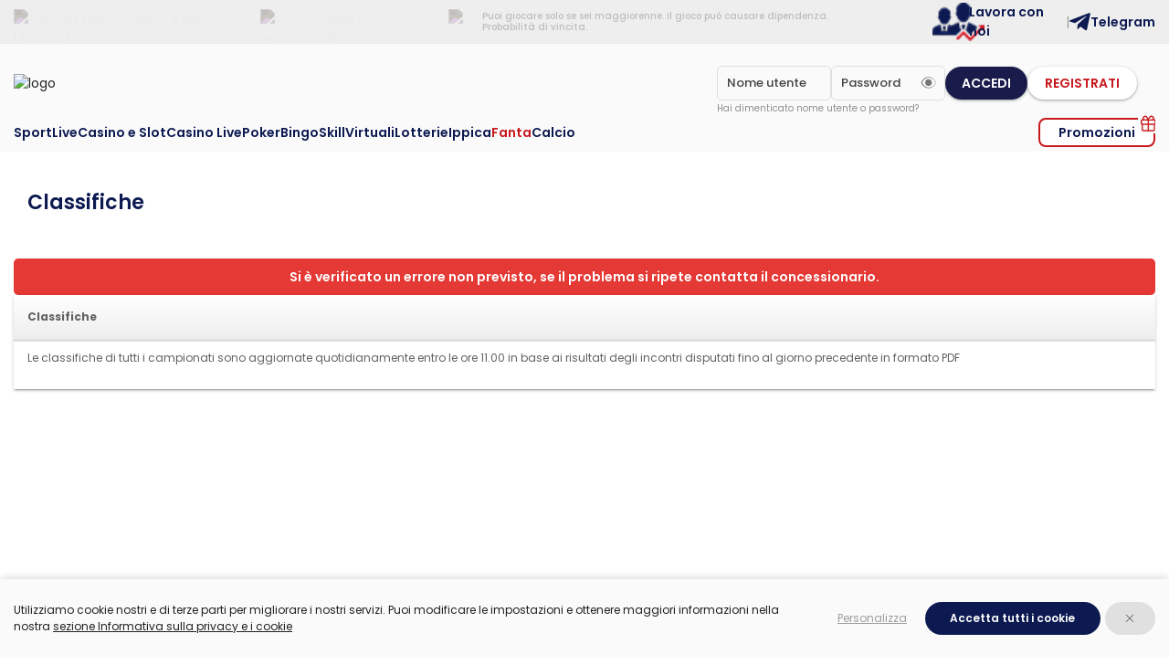

--- FILE ---
content_type: text/html; charset=utf-8
request_url: https://www.betitaly.it/scommesse-sportive/classifiche?id=66845&filename=CALCIO.pdf
body_size: 20772
content:
<!DOCTYPE html>
<html xmlns="http://www.w3.org/1999/xhtml"  lang="it">
<head id="head"><title>
	Classifiche sportive
</title><meta name="description" content="Scopri le classifiche aggiornate su BetItaly per le tue scommesse sportive. Resta sempre informato sui risultati e le posizioni dei tuoi eventi preferiti. Entra nel gioco!" /> 
<meta charset="UTF-8" /> 
<meta name="viewport" content="width=device-width, initial-scale=1.0">
<meta http-equiv="X-UA-Compatible" content="IE=edge,chrome=1">
<link rel="icon" type="image/x-icon" href="/l.ashx?u=layout/favicon.ico">
<meta property="og:type" content="website" />
<meta property="og:title" content="Classifiche sportive" />
<meta property="og:description" content="Scopri le classifiche aggiornate su BetItaly per le tue scommesse sportive. Resta sempre informato sui risultati e le posizioni dei tuoi eventi preferiti. Entra nel gioco!" />
<meta property="og:url" content="https://www.betitaly.it/scommesse-sportive/classifiche" />
<meta property="og:image" content="https://www.betitaly.it/l.ashx?u=layout/betitaly-og_image.png">
<meta name="twitter:image" content="https://www.betitaly.it/l.ashx?u=layout/betitaly-og_image.png">
<script type="application/ld+json">
{
	"@context":"http://schema.org",
	"@type":"website",
	"name":"Betitaly",
	"url":"https://www.betitaly.it/",
        "logo": "https://www.betitaly.it/l.ashx?u=res/logo.png",
        "description": "Scopri le classifiche aggiornate su BetItaly per le tue scommesse sportive. Resta sempre informato sui risultati e le posizioni dei tuoi eventi preferiti. Entra nel gioco!"
}
</script>

 
<link href="/CMSPages/GetResource.ashx?stylesheetname=Default-jqueryui" type="text/css" rel="stylesheet"/> 
<link href="/CMSPages/GetResource.ashx?stylesheetname=Default-UserBoxApp" type="text/css" rel="stylesheet"/> 
<link href="/CMSPages/GetResource.ashx?stylesheetname=Default-Microgame.Games.SportsBook.TableAndPlanning" type="text/css" rel="stylesheet"/> 
<link rel="stylesheet" type="text/css" href="/asset/mgBos/mgFeApp/main.css?v=v81.7.0_69.0.0" /><script src="/asset/mgBos/env.js?v=v81.7.0_69.0.0"></script><script src="/asset/mgBos/mgFeApp/index.js?v=v81.7.0_69.0.0"></script><link rel="stylesheet" type="text/css" href="/CMSPages/GetResource.ashx?stylesheetname=mg-website_l1" /><!-- Global site tag (gtag.js) - Google Analytics -->
<script async src="https://www.googletagmanager.com/gtag/js?id=UA-13054753-4"></script>
<script>
  window.dataLayer = window.dataLayer || [];
  function gtag(){dataLayer.push(arguments);}
  gtag('js', new Date());
  gtag('config', 'UA-13054753-4', { 'anonymize_ip': true });
</script><link rel="stylesheet" href="/CMSPages/GetResource.ashx?stylesheetname=betitaly-style" />
<script type="text/javascript">
	//<![CDATA[
if(document.location.hostname == "online.betitaly.it"){
	location.href= ("https://www.betitaly.it" + location.pathname + location.search);
}
//]]>
</script><link rel="canonical" href="https://www.betitaly.it/scommesse-sportive/classifiche" /><script defer src="/CMSScripts/Microgame/socialShare.min.js"></script>
                              <script>!function(a){var e="https://s.go-mpulse.net/boomerang/",t="addEventListener";if("False"=="True")a.BOOMR_config=a.BOOMR_config||{},a.BOOMR_config.PageParams=a.BOOMR_config.PageParams||{},a.BOOMR_config.PageParams.pci=!0,e="https://s2.go-mpulse.net/boomerang/";if(window.BOOMR_API_key="BWGHM-4D8AS-FE2EP-AAMF2-BTDBF",function(){function n(e){a.BOOMR_onload=e&&e.timeStamp||(new Date).getTime()}if(!a.BOOMR||!a.BOOMR.version&&!a.BOOMR.snippetExecuted){a.BOOMR=a.BOOMR||{},a.BOOMR.snippetExecuted=!0;var i,_,o,r=document.createElement("iframe");if(a[t])a[t]("load",n,!1);else if(a.attachEvent)a.attachEvent("onload",n);r.src="javascript:void(0)",r.title="",r.role="presentation",(r.frameElement||r).style.cssText="width:0;height:0;border:0;display:none;",o=document.getElementsByTagName("script")[0],o.parentNode.insertBefore(r,o);try{_=r.contentWindow.document}catch(O){i=document.domain,r.src="javascript:var d=document.open();d.domain='"+i+"';void(0);",_=r.contentWindow.document}_.open()._l=function(){var a=this.createElement("script");if(i)this.domain=i;a.id="boomr-if-as",a.src=e+"BWGHM-4D8AS-FE2EP-AAMF2-BTDBF",BOOMR_lstart=(new Date).getTime(),this.body.appendChild(a)},_.write("<bo"+'dy onload="document._l();">'),_.close()}}(),"".length>0)if(a&&"performance"in a&&a.performance&&"function"==typeof a.performance.setResourceTimingBufferSize)a.performance.setResourceTimingBufferSize();!function(){if(BOOMR=a.BOOMR||{},BOOMR.plugins=BOOMR.plugins||{},!BOOMR.plugins.AK){var e=""=="true"?1:0,t="",n="clnohtixibyba2lkawea-f-d43b3e612-clientnsv4-s.akamaihd.net",i="false"=="true"?2:1,_={"ak.v":"39","ak.cp":"1049818","ak.ai":parseInt("622978",10),"ak.ol":"0","ak.cr":9,"ak.ipv":4,"ak.proto":"h2","ak.rid":"ba50e43","ak.r":42170,"ak.a2":e,"ak.m":"","ak.n":"essl","ak.bpcip":"18.218.227.0","ak.cport":39436,"ak.gh":"23.52.43.16","ak.quicv":"","ak.tlsv":"tls1.3","ak.0rtt":"","ak.0rtt.ed":"","ak.csrc":"-","ak.acc":"","ak.t":"1768555912","ak.ak":"hOBiQwZUYzCg5VSAfCLimQ==aeJlXUhHwb8rMjZTh6AEEm9/Bv2jTSzAmFJc2kRWMRzqHR16pGqPSoYjF27plUlvkwcvMPw+I8B2tEUwlVuwXzpQ2PY76IZy2ta1iDshUulAgVpOwOJ6QklSFgnoh510OEhQNcUoz4ofBKDsrlND3UnNZLaRcKw3yT1UD1jSmVF3HVkBtcda32JB+5EOT3zis9N11/yY2ggojqwygKExp3OCyuHLn5RCjkkMHU3jMG6hy1S/8Tisckon0o/TaIx/7I6PIAFM54loDbBxZgDHgjnrpC+uFFifWox8wp4HjiVR0mj3b5Oeh+DwuUSh2W9avCA4QkKuvLRvmW8+a9BVNTaniFa+rZLCzAunmWtxnj8ycwijx0QosQNuAGifIv5hXrqj9F0qQepjY7UDXjj3hkrK0vErXW73AcuNkNCVzSg=","ak.pv":"58","ak.dpoabenc":"","ak.tf":i};if(""!==t)_["ak.ruds"]=t;var o={i:!1,av:function(e){var t="http.initiator";if(e&&(!e[t]||"spa_hard"===e[t]))_["ak.feo"]=void 0!==a.aFeoApplied?1:0,BOOMR.addVar(_)},rv:function(){var a=["ak.bpcip","ak.cport","ak.cr","ak.csrc","ak.gh","ak.ipv","ak.m","ak.n","ak.ol","ak.proto","ak.quicv","ak.tlsv","ak.0rtt","ak.0rtt.ed","ak.r","ak.acc","ak.t","ak.tf"];BOOMR.removeVar(a)}};BOOMR.plugins.AK={akVars:_,akDNSPreFetchDomain:n,init:function(){if(!o.i){var a=BOOMR.subscribe;a("before_beacon",o.av,null,null),a("onbeacon",o.rv,null,null),o.i=!0}return this},is_complete:function(){return!0}}}}()}(window);</script></head>
<body class="LTR Safari Chrome Safari131 Chrome131 ITIT ContentBody mg-device-desktop mg-deviceos-other online-betitaly betitaly betitaly light" data-theme="light"style="--brandColor:#0d1a51"data-sitetype="platform">
    <!--  -->
    <form method="post" action="/scommesse-sportive/classifiche.aspx?id=66845&amp;filename=CALCIO.pdf" id="form">
<div class="aspNetHidden">
<input type="hidden" name="manScript_HiddenField" id="manScript_HiddenField" value="" />
<input type="hidden" name="__EVENTTARGET" id="__EVENTTARGET" value="" />
<input type="hidden" name="__EVENTARGUMENT" id="__EVENTARGUMENT" value="" />
<input type="hidden" name="__VIEWSTATE" id="__VIEWSTATE" value="1WvQ/NNCKmaqBYD7Fms51hxvBeU1lq/[base64]/2wH79DK/[base64]/NO9LExR9NHLyKoSsTKiGyU87Kd+3SiYlZcwSSRNXsqd3AnAKGuG2EJSMAnGw0sJAnIkid7lTSKyYMuX/PV+I0DEIjmwWpIfeHlkpWcg0UWAF8FNueWS19NujYk6JQdU8QINOlv78XODaE3RtF1D22E2E6IK9/2K/WdEhZv7zKFguMbQxQaLQ9LNLPCKhYniIyIQLLqzdJcpDYRuC88/1mDt2q48uLIZ0Hok+3JTBRZnaiMR9YXJtI7OiGEi/KwF5OhczfwcJ09S8CCLvFN497zPd0VJvpdOjGJiLJMDtw/mAlgM6ZQH6zkrFKbaNRPBBE8cuqBLAZFi67MBJdunZdBTf/Ps/9dzzVfaZLZ2UIaghTIvVUhxNK4kuZxCS7lbcVIKU2TtD6a7HYSQNi5rqFRYShpuBW66Tmss3vkpTjBMEIY8hwUEdiYZJtnN3Xi9pTgMWm/WMtJz/v2cmulgDnwBpXO1JoM8yht1yxFIniUyQkCp5POib4hHaM4ZjkBPVNSBb9uGICcmkbmHmIveUq+DE0fI5mdLcpuWlhQ17vwtXMeFSDQdvmQHYuKawplurLWc2HJ5GbyZf6JelX3jZ5kkawmwlFrBdSKNUXwkL+T+A2o0kLaPmhnIxtwzYvCoVcd/67Lmcb8J1kzuceCRCTIoYnYVO618Xtf+CjCPpaCBzT+bRNz7FdsZpiiBoWPAgNJpBR2MsRoVvuyoxztGSQf36MF9igw79LpqI8Zg+Nb/KCDbxwldlU8AR3ynu/cIz/[base64]/So2T8yzNJ37Dbnb8E8vuJW/6QZ8Z9ss5KauLYCNb1X24lZV0hFSW+boXjYddNDxJHUyxk5lt0XMbcY63Qouyb1IhnUCV+EKcmfBY9txoNxoxIYw+iEzODnWjbGjW2GnEz3BkV9VFZTqXEOtjSXS62QY6FNONhVB8Abjiu3emcZ1+hEbg7vwJqQJXb5WiQZOIkPctRsUJuAY6YS/dp1EFnL85Et0XMRy9BOgLq82Gpv0cfGe2gCHPk0MbG3cgElrhhmjM/C6WdEoHssMyGwGqN86tkIZdUxvibpsVm9pxtmuoOcAq6Imfa7ozLtsgSNX1y94GGs/EkfY47kQARWrTAJ9xVSYl42jYGj5ObnXnXgTYXeQxfYGn8mW9josPTiX/[base64]/Ky/YSBpR/U28i0VLBHZbL148HE7x8UBIm72p4hFRba+qhxKa/ZQoNeOAjqdz6B/0tV/4vYniL40R3NTzaEomYpH7UfCxBqIcQg9dyvu0jFUmj+GGiMglb/UhZAFZt0ymG7wLfCIXwupFkbjqqxTtgQHYbWTRukeWf/04PZhYXBxe9zBG9HUB+1/10iOzDozt3RC7LpcQyXP+en8CAFs2KIaq5dEtIZay5PF6s6J403Q9JRGUGsPUMCgE60dITMePdsR2k4Tn0Gc86a7Lfzyn6Ls14X5bl2YHFDEQvdUeyazRgyRXHvsy9z1iHG3FcjmnS9woY/HSg8XzS8lkTYPVCuO1MfobUOyGh4c9kA10x/44OQ3p3lMW/I91ZzD3GxwKYCiggPW4u3ldfrCDbULQeJ0QxpXTssya5sOlWq+y7g4/8R1Ne67pDVTROhgDmyAQZewOfH2pJHw/Cm/yTpe2r255isUkVplSawkGO9KQo0OVH4yiDO8O0kbdhP/E+HSc3QcXfXk2VZ3KAsyjmlMDqC/MHoufGp3pID8M4BK1h+Z//wcqQ74nCjxA1LWVxpX3tMs+8woB5ckT3Mv+aKYUdts5ZdSHYl/hbOoB3uZmM0bSdfdEBiolBYnObJjXI4s8EvBbfYwiZxcSr7pELg3QbtcMQSAVSXXhGdeQ4MNCw+dAPe6F+oqx5Hk1pcwIlzqoAehZxFA3pPZ5WM3bcvPeXGnMfOdj1peSaGa1SwrozvHk7igYcT8DJed+kgOYot90caHbjr3GzzXwFui+S2fkra4/9thjRw8D2kpb6WxLsndQ+eNxNqcHY8KUSakQrEBPYYey4zIzRsNUdh9Znz+h1bbZccg3tADrRQnckFvCUGiap+gnxMZlfpaJP+gx7M8tNTZ+badb7NEHNpRuBuLv834KjRRr0oe/ddtKHFGb+FPbdEg9KSeChfPsb8N6isZhhP07fQCGh/gjX6mswbqgbtOsaTwuWbYXbqm3JmmwVR4B6U4WrOokO3UnBfG6WJ/7n0NWU9iMK1tUsLqEP4rFyr+rijQU231x+a3RuZ1PTOEZhzhf4cNKMDoYHaEFClbBPpLJ/PvX9deXX2ICFDlorxGwAP9Twt/SFJ2LPM8NnyTHPH+aLwzgQzBPM3Y2uB4n4c77G2CK24ppEC9gYS9rPks7dj/FpuMdtTClL0KNV4GtPxIqub+kb9AITJtJ0OS2TJfggI6jwkCB8Z5kZAFDzuyp6iQTOXRR3j7hBhYmTjvUJnVIxia6I3jOmEoXOG6RRjdSA9+fM41YX9gXiKJRVXENv6wDsNC1jYJsnP1GjQLpX1KSKr+MsmWjOsPCIExz5vb5MdpTjR/BBNpSSqaitM+NdHp9V6GJOcNEbo9M9CcB5ptPDP6lKv6HmRlK2NOGrC3u1lpPj3R4ZNT0SOCd+fx6zr/U3qKCm8/wYfhD8sxDcSyP665Jz1I0SZn0QCefygSNXR56wHElJGNSvOj0wWRcx6BVX8nlpR4WzdRodi6Q7t14TpG4n7WkxY4+pH63mqbbOr87RQi9JHsLVsGjQOvqXqJ1FwHLluTLZkKnQsIYIgHNsTY9mRD7YoaKQxmunv/1KAplBHiOF7j2rc7tRS95IMIxZOqIZY6Vv/pkiqyap+uy+zToBEEF5pGsmCVXUcHdGOIkq82rAXIbO98+7/GKehEisFQNrd4ul9WIzjDwSHTwMOXA90bLWmMsu8hqYqJDnmbXs62pZaLlP7QN0XVc1gAz7MksVz3uTNxkvs9gem7L0KZvQ57k9j/YaNs4cTycIL67uOVhUgXwPHOopCTZ1EMRSD3OrN+qUaYaIhyt7DdAnCK/kJ4VxLdL4awCQHUBonm8FX77oQHX7y8LrLqhtxxqTNIxONH0Xs9cn47XsgdQQAtftH9rmUq2f1MEXy5l+D7PwAyiGE9A0MSgdeeGX+csxXaviXhQpYrSTBJSI9jT/yT1YOVwbEMmLFKTe7EYQ7/xCnuTsGnd4hB04wl0MhoxucEleF2d12w/wdL5gxYGLcZJqGv4VAdn/OTK6UjvvoIMRuUdDPAuymFfdBGNAfBS+WwdsECSRadNaAenRZF7Q/06f+Y3ZPQnVNAfMwm3nTYSnihD5ZZkn/+7lF3RSqOfRdCIvF9m/ukQhg7ydOS7QWeoE4Zss/XjCWjm+LbzWLpLudJP1IzmGpD8B4qJ4PHx+94Aq05/ipnc4Je5Yp4VYrrHxguPAES8pQ83InnoL09GxUsiZz/3dLSvKJiI2+IeleXbOChuAm5n5OduwIuPv1aqaAFBFMGuQP+c7gcDvpdGBSNuJGZpRiz1pEUHxeup5ih9USyQk/J3W4dFkUlGnKaySPZzACG55nE0Z6j40GpqoCjCXMYHTaLwjMDpNaoZqn8pcJI6X7GVS9gfM36BO4tzbJL+y3jAkNwoUOftwYHsoJ6Me0Iaw13jdODnsf8PA1g9TQoDVft4F4NFm8c/OLeY94u4qmzgnaZNG+qYgys5VnmmJyrcNVjStDwh1h16wcPN1A1fZLT+fPbox783gLvMgzSRG5tcrtK8B3LpCSJyOHhFHZ6sVAeMvWoy9ebo+Lk6O5nswB+OB6Vi3GV8xA8QT+4YETc/X6f1BPiYJiFDPwl3xTYtbiIEwx50E/h727NkvrmZYbCF6eEqszDeX/FxzZxDEhBHmr3SluTkIutmdG6K50/n6uQrgv7heXselM/uNeYWPltch/[base64]/iJO/7V/CfK24ubrspDaEiLeY+bOJHvW4Ce9w2F1ii/Ei+rd0sS/s8JGJF1O9dBDorhKKwSDfIBy8KIIYWHTOx1ZHQ+SwWYF1uZX37wJ7mwKLlbnuQRbSquYY2zUuacRfor3XOHxztH2W1lE7PzC4xl9byqT8TO4ECc7xf4jh9a9AlrWuSehYr0RnlajXQleghJOe6MtP0vCGV8ucqNE/N5uri7PF8p/dVv+4JjAhgKNpm/dGM+/cvWGnMmL1YJWFssNIQ6olrZEtiJznzktARkVzH7WLFGpFp1Mmy5M46trRA9HoE0nJ39Cglbpe1X9MXiA3ftueS6UEH733ZcT9tibgwRw0BCZT4dwlaOr6MX7zTFg+muC0u3heVv53rsRoluTzUgc472/BYo45i5OVL4frKfS4qVqyu5vFz7cfBs08aIeYkBj8F3AUS7m/E1DGS2wrfLAFFYtFk/CyIGJ/K+amq1A6BNYvOd4X6zbADDpeZyx0ubtBiFBqJkF5S3c7XzyZYL1ZmbcMM3V7U0BuTYl9y3YscaUPbv3ea5zTUmIzYuHeq7Ga5tzed++WqMPnBOAJ6kaPCb1V/VgxGh2jsZyqZvaMbGTeifGZ7wAZycUBqNLvZoNQeGSrm/2AfwBbvKl/mmmK5OTIWuqzUu0PUzHVfkRzEPZLybMwAKxx0/uNSE5t5TlEPTsgQ/8nVGvF+6jGWpTLZArAdqk6JX2ZRP5hhcPMYKukuaBLHGwnD5vcpsgVFpJjhitsn8bmsFehdYrivaoJlYnS58nEaks/ioeIEreFkpuI+a79oWDN4w+gcvftgCJo9TMfGdeZmne2mo2s2TshEHUKEMoIbbD2XVBKvnLkQgUlxkMR8o4EkYxtFeALr3eI24APEQBKZsIIW5SYGMIKZKq9VvDD7Y6fm3AjhNmdliqoX4QfDuV5oiq9fixaycg6jcb5v9l3aw5VwCR1I04OKV3DlH2Umwo6ZfnU/MOhAm2+6y3cHl445OweEvVhvVOYQ0nLnC/LHnto0K3ilXMQ/M2MGQkxsOoA2SqX2YzmSbfHVbnH/94EthYRC4+l8Y8emZNMj5ULAaCoY/jm4ZdpNP7wpyvm2fjcSb3arPSzD6BZrpX1TEYgBmXzf3bjYDeo84g9RXwopzNxtjqnaCr3lH11rbrASfRbA231CvgENPOB5GET7T4C5zHJO0HP3t+Clv6J2Cck8TAmTFSVA8JSiM90/d8kr8NUGZzaGm7LSzKZkdYdv6kFom/GFgMQjSr6+GTdc+ygBcrbN1otFbBp4z6ec4RVHfk5VSgpnMcTbxjuNm83CGNID/5bNnz4z0rCx7Gr+SkkiK0L481kjRRhgttHPOIM6+7UtnL1IqueoSlUjPJyGzlSjycp5fDVjWvC4vV9/uqGHbTPr/Q1Z0BVHPxVq0vyC0I/ocO6jV/MuOzejGrS+kNpjiF0xIFlqoTErFc2M4mIgjyKlDxUNQtBq4IQdYuvOs8UjRrTyal0hdxKeIs6kgRHH7hgisBuwmuKCrKY0a3242f5SEYcyk+qOJpCnBEJEYjLDBa7TSVVUOMFKsqdDmBs09TXs/GUVpHm80jAsjrTeMmbU46d/bwMpgmMeirpbJr5k8T2TJf3fsGJhKOXY7L16V2E6A/mOVeBGufR29ZCL0r159N/74kPjfKZoprmca3ONycYysMKE5LV/3QskA+FkhhJ5itFtzafIkmktKXJs+UG3pxuJkyk9YyqbwB89qK2CwOw0Wjc4Y+G8xskAKGaFsa4isVhLQdgTgXXsSz92mDhjhPo1dNA2I5KJMkicCjbAXm2fwagPOZ+FmGX1o2idaCHnaDMqxUWoDCx4XN2qb26sgDJTwc564OunT7jfdRYOiOUP/gvu2CUOmPCoSH2m/kAeOBuNRPEOn8pEgq0vyie4w3E8ewjs7yoDEQmIKgVi3H9KyKKGigVYtV0MWHsK82ZV9LR+P7c0suZ//DFkufvAs7RyIa3kjbZaRWJi0lxSKUhShlrYupIl5clfnS699Uf7d3XHm4QGOuPyu06Ved0Tn/CDd8leC+0TiGFHX/lLZl5zXqSnsWCBzTCPVHYOZrN0xUaWCWnHEkroWI/Zv47MiwsVBOZvZxlBxN5Kz//y0JW5yP1ijbKUQfT7iu4AHmribT3CD0iErKNrpS8jTQ3smOgGpEdpEqqzkqBZ/bxFqu0l4ADLFCLrv20kFFF8ZMwVQdZ6LLVJAkXsfDvCKWKWBmMvNMGfLQC9mdr6QBNXKl1bTBqkY+5GREXBw4Tgoix9/T+kFtAVMexvRMJ4RL2iKA1aHhUVl1us3NtVcRw3Z5X2b4YQwogCxi0HkxKcmUEsqJVJ3lim85RG+FDBJJLzi5Q2meMxvtuFIOHRb61fVHqXBl0f6A+ictuhWX13LMgLWuvTQ4RNXdpb/I0shIYnMta3qhNLtjf8NbnLAqAgzsS1FyNfsIJNTk3yhL497nW/qRjwti9e/luNfGh4vWcTHNMoWntj9D8pM/iiDI/kaZNcZkEhdNV18q3mvzxMWiig2EJqt/S/NnYaEUu1t0lG87TP4oc1CAphR7BrxLO2ELzKrJoIUt2ILmd7A61mLR1y6yEwYiH85TPhG/AYwpq9dgaPFx5lCHqqAFBRwWGikKuQwyBQcQHe6er3N6FFa/Cv+Iq6t+WZavN4ps2WASW10BzzHEcbD4cRiIcQ0Lse1oofCAGNDsUTzcef0zT3OEovDvD1nNdMD5iChjBERGdpj9vgMYuKXsmHYsh7Qkvgz0FFiX9XE7nubARTiwRi0x9iit3n+bPZPiw6A6IETvspNerg3bVjIAEycZ01G2QzQMJwQEh2sBCg/wfIX8X/YX6e5i6FV77GE7ppKB9tPIyPDz4CGYUTTNbjDqkcqOb+mh7DmfH70EjabYpVw0XfWpf5xOX8GYNI41SaecCzBpIUiFma0wVQRaB6QetsL1nKN+0zyb/YHtm/HIRKX1t6375CopHlLPsLflkF0+RVKAV1k4C9+E26CAc1HKFFnY6PMcoVNH92exHZuRVpbBHrNnK7Aagv/AI/Au5CVzz7rXJDQx/eXI61YXcngRW8xlmBvFYsV2WSU2kaY7EcAniNv7KH/rDXT5pab/hsJ7L7mda03Q5JDNWp4CpnXyYfMEPszWZ9IVyqLAMLnSh/P3YlMb2nwr4yV+d5xSfDmRPGpAIKosesokgcGh1TeDUvXPl4tFlxAhO5r7JF6FNhU8kxQwdNQeSscbyYw+AnT7DFpv8h9Uh5KhJ0FuaE8vjZvRLfM/OaHTxa3pg6APixdXU0oMWJvt1x58EXOsjDiuNywASJG99rAlJqn+j3+LkSrLd170phc1p5BQKVCri5kFmaOLDHsR00xLvdKaGApx0LsR86U8sb634N9hP9o1ZoL4ftHcGk6S/9cqe+LXAnsKuOpJtwTmyJWQmx0V2PmoNs+l3wWJXu2z+Xvc8bhG1JgXlQNe3M96eknBVhzHitln7YxNADY+f576Gw3OKUp7RZB1x57LD25ZoR5AtYaDxhvxQ2wUpOAacswOU1yHASTDKeWct41k0EVWmjl+JPDHWNxHqu8L7hbNIg/hp0H7rWFYrXmaL0musl7/bk+M4k0lgLIbeTMHzNkx0ZjqmKqoudF7Ui8/hKq6J84iYgeQMoomX1ZMrItodyBILe1b2Hzzzsu6QqXkHM/Tilomi4SbQrstg7IZrrLB+LwMC4pPMnvfN/mjLpBsRLyb8vEBjYzEDogMmGld0l7nRvb/Wot7zEU04AvWmt+eMx3iFiomS4Q6tvHo13R8KZTmCzMA5jjKCFAk4dLJ9dstQ7uI0IMQ6HhB+/xK44G/[base64]/dNrxuNhlM6K8jW35fhx7aTD10JkBnFSTlpfKeCwqBeoKFT1qQOoNKu/eboFh+R6vTs36FKGsC5+P1XG+NQHkokKOVsPv77vvwhfiGnypvhZmPW1wpdDeQix+vIE33m5Rot1DYe0A99y+y4HaqWwXWYuBpoahC0h1mopNmrgHjf5QmRHAGBOMVjO15CAvd/D5D9ZZypi/sa61pNnYZqNTqj1ZIYxNpUfpLhhl9OtocxPYQ386bYw5KRJiRW4s1jYEOstEGwHI8GJe5Nx7PcsjkJGX1FEmc3r7y3iW6TRPCrd7WlKGEIxWvs+fDxwCyzG17THPeugLO+r7eqJM5T3gPmCYZ7tkamqZZOQVyZvM8wc2Ch+Mk+8dbDV4Px0Tv21mb7rCeuIHq/8UARmgYOwx44c6Td2cIylsC2UNs/2eyfdlWOJPKDHab9NS+GtFrbTTfv7MPSz3ZEsRenLjj+U4PjoPWn69u8N6HBUcr2TT+c/[base64]/8facYxkg6ALjFX/jQRxITOSiMWHufDzQc2KDgP8jOUqpwRFUW2bG8vFvKPsjJmF4qnpTbM6BwgXqv411AU8tDfSm30COO88C7/8O7xMIg8YS0boKnBHZKNKm38Pfyi753R+IV2kn0xnIMssOL4Gp3vLVdSmTvy6MpYAV13TISi6rVGmWAfo0+9g4xN0h1d60T0xQX77VaHuCpNE45CB4k+a9hE8r7eINJCFNWUaBKGKec7vl+yi" />
</div>

<script type="text/javascript">
//<![CDATA[
var theForm = document.forms['form'];
if (!theForm) {
    theForm = document.form;
}
function __doPostBack(eventTarget, eventArgument) {
    if (!theForm.onsubmit || (theForm.onsubmit() != false)) {
        theForm.__EVENTTARGET.value = eventTarget;
        theForm.__EVENTARGUMENT.value = eventArgument;
        theForm.submit();
    }
}
//]]>
</script>


<script src="/WebResource.axd?d=E7xU9fm9HHzGvlb7tKzk8jNBrjV0XozBwv28nxhgtsGwo9yMdipt2muJ3gZDrBaWZWGCkXdhYfQDITou0&amp;t=637088674262566600" type="text/javascript"></script>

<input type="hidden" name="lng" id="lng" value="it-IT" />
<script type="text/javascript">
	//<![CDATA[

function PM_Postback(param) { if (window.top.HideScreenLockWarningAndSync) { window.top.HideScreenLockWarningAndSync(1080); }__doPostBack('m',param); }
function PM_Callback(param, callback, ctx) { if (window.top.HideScreenLockWarningAndSync) { window.top.HideScreenLockWarningAndSync(1080); }WebForm_DoCallback('m',param,callback,ctx,null,true); }
//]]>
</script>
<script src="/CMSScripts/jquery/MicrosoftAjax.js" type="text/javascript"></script>
<script src="/CMSScripts/jquery/MicrosoftAjaxwebForms.js" type="text/javascript"></script>
<script src="/CMSScripts/jquery/MicrosoftWebUIValidation.js" type="text/javascript"></script>
<script src="/CMSScripts/jquery/MicrosoftWebForms.js" type="text/javascript"></script>
<script src="/CMSScripts/React/build/vendors.js?v=v81.7.0_69.0.0" type="text/javascript"></script><script defer="defer" type="text/javascript" src="/CMSScripts/React/build/TopNewsApp.js?v=v81.7.0_69.0.0"></script><script defer="defer" type="text/javascript" src="/CMSScripts/React/build/UserBoxApp.js?v=v81.7.0_69.0.0"></script>
<script type="text/javascript">
//<![CDATA[
var __cultureInfo = {"name":"it-IT","numberFormat":{"CurrencyDecimalDigits":2,"CurrencyDecimalSeparator":",","IsReadOnly":false,"CurrencyGroupSizes":[3],"NumberGroupSizes":[3],"PercentGroupSizes":[3],"CurrencyGroupSeparator":".","CurrencySymbol":"€","NaNSymbol":"Non un numero","CurrencyNegativePattern":9,"NumberNegativePattern":1,"PercentPositivePattern":1,"PercentNegativePattern":1,"NegativeInfinitySymbol":"-Infinito","NegativeSign":"-","NumberDecimalDigits":2,"NumberDecimalSeparator":",","NumberGroupSeparator":".","CurrencyPositivePattern":2,"PositiveInfinitySymbol":"+Infinito","PositiveSign":"+","PercentDecimalDigits":2,"PercentDecimalSeparator":",","PercentGroupSeparator":".","PercentSymbol":"%","PerMilleSymbol":"‰","NativeDigits":["0","1","2","3","4","5","6","7","8","9"],"DigitSubstitution":1},"dateTimeFormat":{"AMDesignator":"","Calendar":{"MinSupportedDateTime":"\/Date(-62135596800000)\/","MaxSupportedDateTime":"\/Date(253402297199999)\/","AlgorithmType":1,"CalendarType":1,"Eras":[1],"TwoDigitYearMax":2029,"IsReadOnly":false},"DateSeparator":"/","FirstDayOfWeek":1,"CalendarWeekRule":2,"FullDateTimePattern":"dddd d MMMM yyyy HH:mm:ss","LongDatePattern":"dddd d MMMM yyyy","LongTimePattern":"HH:mm:ss","MonthDayPattern":"d MMMM","PMDesignator":"","RFC1123Pattern":"ddd, dd MMM yyyy HH\u0027:\u0027mm\u0027:\u0027ss \u0027GMT\u0027","ShortDatePattern":"dd/MM/yyyy","ShortTimePattern":"HH:mm","SortableDateTimePattern":"yyyy\u0027-\u0027MM\u0027-\u0027dd\u0027T\u0027HH\u0027:\u0027mm\u0027:\u0027ss","TimeSeparator":":","UniversalSortableDateTimePattern":"yyyy\u0027-\u0027MM\u0027-\u0027dd HH\u0027:\u0027mm\u0027:\u0027ss\u0027Z\u0027","YearMonthPattern":"MMMM yyyy","AbbreviatedDayNames":["dom","lun","mar","mer","gio","ven","sab"],"ShortestDayNames":["do","lu","ma","me","gi","ve","sa"],"DayNames":["domenica","lunedì","martedì","mercoledì","giovedì","venerdì","sabato"],"AbbreviatedMonthNames":["gen","feb","mar","apr","mag","giu","lug","ago","set","ott","nov","dic",""],"MonthNames":["gennaio","febbraio","marzo","aprile","maggio","giugno","luglio","agosto","settembre","ottobre","novembre","dicembre",""],"IsReadOnly":false,"NativeCalendarName":"calendario gregoriano","AbbreviatedMonthGenitiveNames":["gen","feb","mar","apr","mag","giu","lug","ago","set","ott","nov","dic",""],"MonthGenitiveNames":["gennaio","febbraio","marzo","aprile","maggio","giugno","luglio","agosto","settembre","ottobre","novembre","dicembre",""]},"eras":[1,"d.C.",null,0]};//]]>
</script>

<script src="/ScriptResource.axd?d=Z1VS27zglfIEccb79Eh9vfP8B3pcvM1MuL6nwHEsT3a2zz5rNKy6wTM8eumhDdtvW9M0dSEY3ubRwLhhSswNg20mUXIJRhGvnibl2dQhmuHipEGE0&amp;t=3a1336b1" type="text/javascript"></script>
<script src="/ScriptResource.axd?d=gsYnm0n2DydjcoGZSiqJNY9-LzmWHLsw4Ad7YlxhSZOD8JA08X4sDwRKEhhk-g9k7p37QWThN0Dbuw_lfqIXHf5Uh159jAb0xPrhf49j76uiREwMgX2hlWtGZSg1&amp;t=3a1336b1" type="text/javascript"></script>
<script src="/ScriptResource.axd?d=43VvRiKFty40ljCcagXHoCDFRYtL0xdQPTxFrHgxsEH2dcAj8QwAhDNkuXJRq97RSuiWIvOK8T12jPG3jZByt8x8rwVlxJ9X77s-vQSWhawVgABi5AFZPq7sOJyWDsLtgsbHocplTifayTsA0" type="text/javascript"></script>
<script src="https://www.gstatic.com/firebasejs/8.10.0/firebase-app.js" type="text/javascript"></script>
<script src="https://www.gstatic.com/firebasejs/8.10.0/firebase-analytics.js" type="text/javascript"></script>
<div class="aspNetHidden">

	<input type="hidden" name="__VIEWSTATEGENERATOR" id="__VIEWSTATEGENERATOR" value="A5343185" />
	<input type="hidden" name="__SCROLLPOSITIONX" id="__SCROLLPOSITIONX" value="0" />
	<input type="hidden" name="__SCROLLPOSITIONY" id="__SCROLLPOSITIONY" value="0" />
</div>
    <script type="text/javascript">
//<![CDATA[
Sys.WebForms.PageRequestManager._initialize('manScript', 'form', ['tctxM',''], [], [], 90, '');
//]]>
</script>
<div id="CMSHeaderDiv">
	<!-- -->
</div>
    <div id="ctxM">

</div>
    <div class="wrap-topnews"><div id="p_lt_WebPartZone1_ZoneUtility_TopNewsCommunicationCenter_TopNewsAppContainer">
    <div class=''>  
        <div data-theme.primaryColor="#191b4a" data-theme.version="light" data-isAuthenticated="false" data-username="" data-cacheDuration="10" data-stopApiCalendar="0,12:00,23:30|1,18:00,23:30|2,18:00,23:30|3,18:00,23:30|4,16:00,23:30|5,18:00,23:30|6,12:00,23:30" data-TopNews="p_lt_WebPartZone1_ZoneUtility_TopNewsCommunicationCenter_TopNewsApp" class="mg-app-topnews" id="p_lt_WebPartZone1_ZoneUtility_TopNewsCommunicationCenter_TopNewsApp">
	
</div>
    </div> 
   
</div></div>

<script type="text/javascript" defer="defer" src="/CMSScripts/Microgame/dist/site.js"></script>

<script>
    var _brandColor = '#0d1a51';
    var _darkMode = 'false' == "true" ? true : false;
    var _siteSetting = {"gdprPrivacyLabel":"<div id=\"mg-cookie\" class=\"mg-cookie-hide\">\r\n  \r\n\t<div class=\"cookie-container\">  \r\n\r\n\t\t<div class=\"cookie-section\">\t\r\n\t\t\t<div class=\"cookie-text\">Utilizziamo cookie nostri e di terze parti per migliorare i nostri servizi. Puoi modificare le impostazioni e ottenere maggiori informazioni nella nostra <a target=\"_blank\" href=\"/privacy?cookieprivacy=true\">sezione Informativa sulla privacy e i cookie</a></div>\r\n\t\t\t<div class=\"cookie-cta\">\r\n\t\t\t\t<a id=\"cookie-cta--details\" class=\"cookie-cta--details\" href=\"javascript:window._site.gdpr.toggleCookieDetails();\">Personalizza</a>\r\n\t\t\t\t<a class=\"cookie-cta--button cookie-cta--button_primary\" href=\"javascript:window._site.gdpr.setUserPrefsFromWeb('all');\">Accetta tutti i cookie</a>\r\n\t\t\t\t<a class=\"cookie-cta--button cookie-cta--button_close\" href=\"javascript:window._site.gdpr.setUserPrefsFromWeb('tecnical');\"><i class=\"fa-mg fa-mg-close-2\"></i></a>\r\n\t\t\t</div>\t\t\r\n\t\t</div>\t\r\n\r\n\t\t<div id=\"cookie-details\" class=\"cookie-section--details mg-cookie-hide\">\t\t\r\n\t\t\t\r\n\t\t\t<div class=\"cookie-section--details-wrap\">\r\n\t\t\t\t\r\n\t\t\t\t<div class=\"cookie-details--info\">\t\t\r\n\t\t\t\t\t\r\n\t\t\t\t\t<div class=\"cookie-details--info-box\">\r\n\t\t\t\t\t\t<div class=\"cookie-details--checkbox\">\t\t\t\r\n\t\t\t\t\t\t\t<input disabled=\"disabled\" checked=\"checked\" id=\"checkbox_tecnici\" type=\"checkbox\" name=\"tecnical\">\r\n\t\t\t\t\t\t\t<label id=\"label_tecnici\" for=\"checkbox_tecnici\">Cookie tecnici e statistici</label>\t\t\t  \r\n\t\t\t\t\t\t</div>\r\n\t\t\t\t\t\t<div class=\"cookie-details--text\">Questi cookie sono necessari per il corretto funzionamento del sito web e non possono essere disattivati dai nostri sistemi. Sono impostati solo in risposta ad azioni intraprese da te, effettuate nel corso della navigazione, che corrispondono a richieste di servizi, come la corretta visualizzazione del sito, l'impostazione delle tue preferenze sulla privacy, l'accesso alla tua area riservata o la compilazione di moduli. Puoi impostare il tuo browser in modo che questi cookie siano bloccati o ti vengano notificati. La loro eventuale disattivazione potrebbe comportare il non corretto funzionamento di alcune parti del sito.</div>\r\n\t\t\t\t\t</div> \t\r\n\t\t\t\t\t\r\n\t\t\t\t\t<div class=\"cookie-details--info-box\">\r\n\t\t\t\t\t\t<div class=\"cookie-details--checkbox\">\t\t\t\r\n\t\t\t\t\t\t\t<input id=\"checkbox_marketing\" type=\"checkbox\" name=\"marketing\">\r\n\t\t\t\t\t\t\t<label id=\"label_marketing\" for=\"checkbox_marketing\">Cookie marketing</label>\t\t\t\t\r\n\t\t\t\t\t\t</div>\r\n\t\t\t\t\t\t<div class=\"cookie-details--text\">Questi cookie sono finalizzati ad acquisire informazioni relative al comportamento degli utenti durante la navigazione del sito web, per scopi pubblicitari e di marketing. Permettono la rilevazione e, se possibile, la previsione degli interessi, delle preferenze e delle abitudini dell’utente. Possono essere installati tramite il nostro sito anche da parte dei nostri partner commerciali. Per tale ragione, è richiesto il tuo consenso alla loro installazione. Se non permetti l'utilizzo di tali cookie, gli annunci pubblicitari che visualizzerai non saranno personalizzati in base alle tue preferenze.</div>\r\n\t\t\t\t\t</div> \r\n\t\t\t\t\t\r\n\t\t\t\t</div>\r\n\t\t\t\t\r\n\t\t\t\t<div class=\"cookie-cta\">\r\n\t\t\t\t\t<a class=\"cookie-cta--button\" href=\"javascript:window._site.gdpr.setUserPrefsFromWeb('selected');\">Salva e chiudi</a>\r\n\t\t\t\t</div>\t\r\n\t\t\t\t\r\n\t\t\t</div>\t\r\n\t\t\t\r\n\t\t</div>\r\n\r\n\t</div> \r\n  \r\n</div>","loginLabelUsername":"Nome utente","loginLabelPassword":"Password","loginLabelLogin":"Accedi","loginForgotPasswordUsername":"Hai dimenticato nome utente o password?","aamsLabel":"<div id=\"banner-aams\">\r\n  <div id=\"aams--text\">\r\n      <span>Puoi giocare solo se sei maggiorenne.</span>\r\n      <span>Il gioco può causare dipendenza.</span>\r\n      <span><a href=\"//www.adm.gov.it/portale/probabilita-vincita\" title=\"Probabilità di vincita\" rel=\"noreferrer\" target=\"_blank\">Probabilità di vincita.</a></span>\r\n  </div>\r\n  <div id=\"aams--icons\">\r\n    <ul>\r\n      <li><a href=\"//www.agenziadoganemonopoli.gov.it\" target=\"_blank\" title=\"Agenzia delle Dogane e dei Monopoli\"><img src=\"/l.ashx?u=default/aams/svg/adm.svg&s=default\" alt=\"Agenzia delle Dogane e dei Monopoli\"></a></li>\r\n      <li><a href=\"//www.agenziadoganemonopoli.gov.it\" target=\"_blank\" title=\"Gioco legale e responsabile\"><img src=\"/l.ashx?u=default/aams/svg/giocolegale.svg&s=default\" alt=\"Gioco legale e responsabile\"></a></li>\r\n      <li><a href=\"/giocoresponsabile.aspx\" target=\"_blank\" title=\"18+\"><img src=\"/l.ashx?u=default/aams/svg/18.svg&s=default\" alt=\"18+\"></a></li>\r\n    </ul>\r\n  </div>\r\n</div>","appIOSId":"1032750577","appAndroidLink":"https://download.microgame.it/apps/mg/betitaly.apk","mobileMenuJson":"[{\"id\":\"sport\",\"name\":\"Sport\", \"url\":\"/scommesse-sportive\"},{\"id\":\"live\",\"name\":\"Live\", \"url\":\"/scommesse-sportive-live\"},{\"id\":\"schedina\",\"name\":\"Schedina\", \"url\":\"\"},{\"id\":\"casino\",\"name\":\"Casino\", \"url\":\"/casino\"},{\"id\":\"giochi\",\"name\":\"Giochi\", \"url\":\"#\", \"submenu\":[{\"id\":\"ippica\",\"name\":\"Ippica\", \"url\":\"/ippica\"},{\"id\":\"virtuali\",\"name\":\"Virtuali\", \"url\":\"/scommesse-virtuali\"},{\"id\":\"skill\",\"name\":\"Skill\", \"url\":\"/cardgames\"},{\"id\":\"bingo\",\"name\":\"Bingo\", \"url\":\"/bingo\"},{\"id\":\"grattaevinci\",\"name\":\"Gratta e Vinci\", \"url\":\"/grattaevinci-play\"},{\"id\":\"lotterie\",\"name\":\"Lotterie\", \"url\":\"/lotterie\"},{\"id\":\"poker\",\"name\":\"Poker\", \"url\":\"/poker\"},{\"id\":\"casino\",\"name\":\"Casino\", \"url\":\"/casino\"},{\"id\":\"casinolive\",\"name\":\"Casino live\", \"url\":\"/casino/live\"}]}]","assistenzaJson":"","dark":false,"customwhatsapplabel":"","crossSite":{"baseUrl":"","moduloScommessePath":"","ricevutaPath":"","platform":"","state":false}};
</script>
<div id="mg-website--gdpr"></div><div id="mg-website--app"></div><div id="mg-website--global"></div><!-- Smartsupp Live Chat script -->
<script type="text/javascript">

  var _smartsupp = _smartsupp || {};
  
  _smartsupp.key = 'e01a5fd8dfc836227cbeb4623abdf6e9a946d6bd';
  
  window.smartsupp||(function(d) {
    var s,c,o=smartsupp=function(){ o._.push(arguments)};o._=[];
    s=d.getElementsByTagName('script')[0];c=d.createElement('script');
    c.type='text/javascript';c.charset='utf-8';c.async=true;
    c.src='https://www.smartsuppchat.com/loader.js?';s.parentNode.insertBefore(c,s);
  })(document);
  
  _smartsupp.hideWidget = true;
  _smartsupp.offsetY = 9000;
  
  function openLiveHelpApp(){
 	smartsupp('chat:open');
  }
  function LH_chat(){
 	smartsupp('chat:open');
  }

//se l'utente non è autenticato, mi metto in attesa della login
document.addEventListener("user-login", function(args){
	smartsupp('name', args.detail.username);
});

  
</script>

<script type="text/javascript">
    //promoter
    const urlParams = new URLSearchParams(window.location.search);
    const promoter = urlParams.get('promoter');
    if (promoter != null) {
        window.sessionStorage.setItem("promoter-mg", promoter);
    }
</script><script>
	var eventMethod = window.addEventListener ? "addEventListener" : "attachEvent";
		var eventer = window[eventMethod];
		var messageEvent = eventMethod == "attachEvent" ? "onmessage" : "message";	
		eventer(messageEvent, function (e) {                        
			if(e.data.toString().indexOf("redirectmg") != -1){ 
				try{
					location.href = "/casino?tab=SLOTGP";				
				}
				catch(e){}               
              }
              else if(e.data.toString().indexOf("gotopromo") != -1){ 
                  try{
                      location.href = "/casino?tab=TBMG1";				
				}
				catch(e){}               
              }
		}, false);
</script>

<div id="mg-website--menu"></div>
<main class="main">
    
    <div class="main-headertop aams-sx">
        <div class="main-headertop_container">
            <div id="mg-website--aams"></div>
            <div class="headertop-section"><a class="headertop-section_link" id="lavora-con-noi" href="/business-partner" title="Lavora con noi">Lavora con noi</a>
<span>|</span>
<a class="headertop-section_link" id="linktelegram" href="https://t.me/betitaly_it" title="Canale Telegram Betitaly.it" target="_blank"><i class="fa-mg fa-mg-telegram"></i>Telegram</a></div>
        </div>
    </div>
    
    <header class="main-header">
        <div class="main-header_container">
            <div id="header-logo"><a href="/"><img class="logo-site" src="/l.ashx?u=res/logo.png" alt="logo"></a></div>
            <nav id="header-nav"><div class="header-nav--title only-mobile">Menu rapido</div>

<ul class="header-nav--menu">
  <li class="sport"><a href="/scommesse-sportive" title="Sport">Sport</a></li>
  <li class="live"><a href="/sport-live" title="Live">Live</a></li>
  <li class="casino"><a href="/casino" title="Casino e Slot">Casino e Slot</a></li>
  <li class="nav_casino-live casino-live"><a href="/casino/live" title="Casino">Casino Live</a></li>
  <li class="poker"><a href="/poker" title="Poker">Poker</a></li>
  <li class="bingo"><a href="/bingo" title="Bingo">Bingo</a></li>
  <li class="skill"><a href="/skillgames" title="Skill">Skill</a></li>
  <li class="virtuali"><a href="/scommesse-virtuali" title="Virtuali">Virtuali</a></li>
  <li class="lotterie"><a href="/lotterie" title="Lotterie">Lotterie</a></li>
  <li class="ippica"><a href="/ippica" title="Ippica">Ippica</a></li>
  <li class="fantabetitaly"><a href="/fantacalcio" title="fantacalcio"><span style="color:var(--brandColor2);">Fanta</span>Calcio</a></li>
  <li class="promozioni"><a href="/promozioni" title="Promozioni">Promozioni</a></li>
  <li class="download"><a href="/scommesse-sportive-casino-poker-mobile" title="Download">Download</a></li>

  <!--<li class="tipsterbet"><a href="/1x2tipsterbet" title="1x2TipsterBet">1x2TipsterBet</a></li>-->
</ul><!--<section class="section-app header-nav--app">
  <div class="section-app_container">
    <p><i class="fa fa-apple"></i><i class="fa fa-android"></i><span>Scarica la nostra APP!</span></p>
    <a href="/scommesse-sportive-casino-poker-mobile" title="Scarica l'APP">Download</a></div>
</section>-->


<section class="header-nav--link-utili">
  
        <a class="mg-utility-btn" id="utility_logoff" title="Esci" href="/Logout.ashx?action=forceLogout"><i class="fa fa-power-off"></i></a>
        
        <a id="utility_join" title="Registrati" href="/registrazione">Registrati</a>

        <span class="mg-utility-btn-wrap">
          <a class="mg-utility-btn utility_yt" title="YouTube" href="https://www.youtube.com/user/mybetitaly" target="_blank"><i class="fa-mg fa-mg-youtube"></i></a>
          <a class="mg-utility-btn utility_telegram" title="Contattaci su Telegram" href="https://t.me/betitaly_it" target="_blank"><i class="fa-mg fa-mg-telegram"></i></a>
          <a class="mg-utility-btn utility_livechat" title="Contattaci se hai bisogno di assistenza" onclick="LH_chat(); return(false);" href="javascript:void(0)"><i class="fa-mg fa-mg-livechat-2"></i></a>
        </span>
</section></nav>
            <div id="header-user"><div id="mg-website--user"></div><div id="p_lt_WebPartZone2_ZoneContent_pageplaceholder_p_lt_WebPartZone5_ZoneUser_UserBoxApp_UserBoxAppContainer" class="desktop">
    <div data-theme.primaryColor="#191b4a" data-theme.version="light" data-theme.switchThemeVersionEnabled="false" data-username="" data-isauthenticated="false" data-partner.disabledashboardredirect="false" data-device="desktop" data-isapp="false" data-cacheDuration="10" data-userSettings="true" data-enablekeepalive="true" data-disableautorenew="true" data-sportsbookenabled="true" data-showdepositbuttonintoolbar="false" data-mostrabtnpreleva="true" data-couponurl.casino="/casino" data-couponurl.casinolive="" data-couponurl.poker="/poker" data-couponurl.bingo="" data-globalswitchthemeenabled="false" data-isNetworkSite="false" data-funbonusurl="/casino/funbonus" data-casinopromourl="/casino?tab=promo" data-forceToolbarType="ToolbarInline" data-openLinkPopup="true" data-loyaltySystemURL="/loyaltysystem/shop" data-badgemasteragent="false" data-UserBox="p_lt_WebPartZone2_ZoneContent_pageplaceholder_p_lt_WebPartZone5_ZoneUser_UserBoxApp_UserBoxApp" class="mg-app-userbox" id="p_lt_WebPartZone2_ZoneContent_pageplaceholder_p_lt_WebPartZone5_ZoneUser_UserBoxApp_UserBoxApp">
	
</div>
</div>

<script>
    var _userboxLabel = {"DashboardPVRLabelMessage":"Utilizza il nuovo Pannello!","DashboardPVRMessage":"Dashboard","DashboardPVRLabelButton":"Accedi","KomodoLabelMessage":"Komodo Card: [CARD]","KomodoLabelNoCardMessage":"Crea la tua komodo card: ","KomodoLabelButton":"Entra","KomodoLabelTourTitle":"Benvenuto in Komodo Code","KomodoLabelTourStep1":"<span>Complimenti, stai per entrare nel mondo di Komodo Code</span><p><span>Accedi alla User Box ed attiva la Komodo Card.</span><p>","KomodoLabelTourStep2":"<span>Entra in komodo Code. Crea la tua card virtuale.</span>\r\n<br/><a href='/komodo'>Scopri come funziona</a>","FreebetRaisedLabel":"Vai alla promozione","TrackingCodeLabel":"Trackingcode","ADMLabelFeedback":"Configura i parametri di autolimitazione","ADMLabelModal":"Ti invitiamo a verificare e impostare le tue autolimitazioni personali (limiti di deposito,  spesa, tempo di gioco) accedendo alla sezione Dati account del tuo profilo.<br /> Queste impostazioni saranno rese operative non appena previsto dalla normativa.<br />Ti informeremo tempestivamente della loro attivazione."};
</script></div>
            <div id="header-mobile"><div id="header-mobile--toggle">
  <span></span>
  <span></span>
  <span></span>
</div>

<script type="text/javascript">

document.getElementById("header-mobile--toggle").addEventListener("click", function(){

	let checkMenuMobile = function(targetElement){
		if(targetElement.classList.contains("nav-open")){
			targetElement.classList.remove("nav-open");
			document.body.classList.remove("nav-active");
		}
		else{
			targetElement.classList.add("nav-open");
			document.body.classList.add("nav-active");
		}
	}
	let navElement = document.getElementById("header-nav");
	if(navElement != null){
		checkMenuMobile(navElement)
	}

	let navElement2 = document.getElementById("header-mobile--toggle");
	if(navElement2 != null){
		checkMenuMobile(navElement2)
	}
});


</script></div>
        </div>
    </header>
    
    <div class="main-section">
<div class="section-site_container"><section class="section-seo">
    <div class="section-seo_container">
    <h1>Classifiche</h1>
</div>
</section>


<script type="text/javascript">

    try {
        document.addEventListener("afterInitFirebase", function (args) {
            if (ganalytics != null) {

                ganalytics.logEvent('classifiche', { origin: location.host, sport: "" });

                setTimeout(function () {

                    //analytics.logEvent('classifiche', { name: "aprtura pagina" });
                    var elements = document.querySelectorAll("[data-planning]");
                    for (var i = 0; i < elements.length; i++) {
                        elements[i].addEventListener("click", function () {

                            ganalytics.logEvent('classifiche', { origin: location.host, sport: this.getAttribute('data-planning') });

                        });
                    }

                }, 1500);

            }
        });
    }
    catch (err) { }

</script>
<div id="p_lt_WebPartZone2_ZoneContent_pageplaceholder_p_lt_WebPartZone7_ZoneMain_pageplaceholder_p_lt_WebPartZone1_zonecontent_Microgame_Games_SportsBook_TableAndPlanning_resultMessage" class="resultError">
	Si è verificato un errore non previsto, se il problema si ripete contatta il concessionario.
</div>

<div id="p_lt_WebPartZone2_ZoneContent_pageplaceholder_p_lt_WebPartZone7_ZoneMain_pageplaceholder_p_lt_WebPartZone1_zonecontent_Microgame_Games_SportsBook_TableAndPlanning_ContainerClassifiche" class="classifiche mgwp">
    <fieldset id="p_lt_WebPartZone2_ZoneContent_pageplaceholder_p_lt_WebPartZone7_ZoneMain_pageplaceholder_p_lt_WebPartZone1_zonecontent_Microgame_Games_SportsBook_TableAndPlanning_FieldsetContainer">
        <legend><span>Classifiche</span></legend>
        <p>Le classifiche di tutti i campionati sono aggiornate quotidianamente entro le ore 11.00 in base ai risultati degli incontri disputati fino al giorno precedente in formato PDF</p>
    </fieldset>
</div></div>
</div>
    
    <footer class="main-footer footer_hidden" id="main-footer">
        <div class="main-footer_content">
            <div class="main-footer_container">
                <div class="footer-nav"><div class="box-menu" id="menu-informazioni">
    <h3 class="box-menu--title">Informazioni</h3>
    <ul class="box-menu--list">
        <li><a title="Chi siamo" data-modaltitle="Informazioni" data-mgtype="modal" href="/chi-siamo">Chi siamo</a></li>
        <li><a title="Contatti" data-modaltitle="Informazioni" data-mgtype="modal" href="/contatti">Contatti</a></li>
        <li><a title="Depositi e prelievi" data-modaltitle="Informazioni" data-mgtype="modal" href="/depositi-prelievi">Depositi/Prelievi</a></li>
        <li><a title="Orari di gioco" data-modaltitle="Informazioni" data-mgtype="modal" href="/orari-di-gioco">Orari di gioco</a></li>
        <li id="link-download-app"><a class="only-mobile" title="Download app" href="/scommesse-sportive-casino-poker-mobile">Download app</a></li>
        <li id="link-adeguata-verifica"><a id="adeguata-verifica" title="Adeguata verifica" href="#" target="_blank">Adeguata Verifica</a></li>
        <li><a title="Video Tutorial" target="_blank" href="https://www.youtube.com/playlist?list=PL5pDwjCVRlwjMgxlenvMHJPNsAO1IuLJx">Video Tutorial</a></li>
  </ul>
</div><div class="box-menu" id="menu-sport">
    <h3 class="box-menu--title">Scommesse</h3>
    <ul class="box-menu--list">
        <li><a title="Home sport" href="/scommesse-sportive">Sport</a></li>
        <li class="only-logged"><a title="Eventi e quote" href="/scommesse-sportive/eventi-e-quote">Eventi e quote</a></li>
        <li><a title="Classifiche" href="/scommesse-sportive/classifiche">Classifiche</a></li>
        <li><a title="Livescore" href="/livescore">Livescore</a></li>
        <li><a title="Bonus Multiple" href="/promozioni/sport/bonus-multipla">Bonus Multipla</a></li>
        <li><a title="Info e regolamenti" href="/scommesse-sportive/regolamenti">Info e regolamenti</a></li>
    </ul>
</div><div class="box-menu" id="menu-sicurezza">
    <h3 class="box-menu--title">Sicurezza</h3>
    <ul class="box-menu--list">
        <li><a title="Gioco Responsabile" data-modaltitle="Sicurezza" data-mgtype="modal" href="/gioco-responsabile">Gioco Responsabile</a></li>
        <li><a title="Termini e Condizioni" data-modaltitle="Sicurezza" data-mgtype="modal" href="/termini-e-condizioni">Termini e Condizioni</a></li>
        <li><a title="Normative e Regolamenti" data-modaltitle="Sicurezza" data-mgtype="modal" href="/normative-e-regolamenti">Normative e Regolamenti</a></li>
        <li><a title="Informativa Privacy" data-modaltitle="Sicurezza" data-mgtype="modal" href="/privacy">Informativa Privacy</a></li>
        <li><a title="Carta dei servizi" data-modaltitle="Sicurezza" data-mgtype="modal" href="/carta-dei-servizi">Carta dei servizi</a></li>
        <li><a title="Contratto" href="javascript:void(0)" onclick="window.open('/contractviewer.ashx');return false;">Contratto</a></li>
        <li><a title="Codice Etico" href="/l.ashx?u=docs/codice-etico.pdf" target="_blank">Codice Etico</a></li>
		<li><a title="D.Lgs. 231-2001" href="/l.ashx?u=docs/decreto-legislativo-231-2021.pdf" target="_blank">D.Lgs. 231-2001</a></li>
		<li><a title="Segnalazione ODV" href="/l.ashx?u=docs/procedura-di-segnalazione-odv.pdf" target="_blank">Segnalazione ODV</a></li>
    </ul>
</div><div class="box-menu" id="menu-assistenza">
    <h3 class="box-menu--title">Assistenza</h3>
    <ul class="box-menu--list">
        <li>Il Customer Care è operativo tutti i giorni, dal lunedì alla domenica, dalle ore 09:00 alle ore 21:30</li>
        <li>Tel. 0833 544155</li>
        <li>Fax. 0833 643113</li>
    </ul>
</div><div class="box-menu" id="menu-aams">
    <h3 class="box-menu--title">Gioco responsabile</h3>
    <ul class="box-menu--list-svg">
		<li><a href="//www.agenziadoganemonopoli.gov.it/" target="_blank" title="Agenzia delle Dogane e dei Monopoli"><img src="/l.ashx?u=default/aams/svg/adm.svg&amp;s=default" alt="Agenzia delle Dogane e dei Monopoli"></a></li>
		<li><a href="//www.agenziadoganemonopoli.gov.it/" target="_blank" title="Gioco legale e responsabile"><img src="/l.ashx?u=default/aams/svg/giocolegale.svg&amp;s=default" alt="Gioco legale e responsabile"></a></li>
		<li><a href="/giocoresponsabile.aspx" target="_blank" title="18+"><img src="/l.ashx?u=default/aams/svg/18.svg&amp;s=default" alt="18+"></a></li>
	</ul>
  <ul class="box-menu--list"><li>Puoi giocare solo se sei maggiorenne.</li><li>Il gioco può causare dipendenza.</li><li>Per maggiori informazioni sulle probabilità di vincita consulta il sito: <a href="//www.adm.gov.it/portale/probabilita-vincita" title="Probabilità di vincita" rel="noreferrer" target="_blank">www.adm.gov.it/portale</a></li></ul>
</div></div>
            </div>
            <div class="footer-payments_container">
                <div class="footer-payments"><div class="box-menu" id="menu-pagamenti">
    <h3 class="box-menu--title">Metodi di Pagamento</h3>
    <ul class="box-menu--list-svg">
		<li><img src="/l.ashx?u=default/financial/svg/postepay.svg&s=default" alt="Postepay"></li>
        <li><img src="/l.ashx?u=default/financial/svg/nuvei.svg&s=default" alt="Nuvei"></li>
		<li><img src="/l.ashx?u=default/financial/svg/mastercard.svg&s=default" alt="Mastercard"></li>
		<li><img src="/l.ashx?u=default/financial/svg/visa.svg&s=default" alt="Visa"></li>
    </ul>
</div></div>
            </div>
        </div>
        <div class="main-footer_preview">
            <div class="main-footer_container">
                <div class="footer-info"><div class="footer-customerinfo"><div id="p_lt_WebPartZone2_ZoneContent_pageplaceholder_p_lt_WebPartZone10_ZoneFooterInfo_CustomerInfo_CustomerInfoContainer" class="customer-info">
	<span id="p_lt_WebPartZone2_ZoneContent_pageplaceholder_p_lt_WebPartZone10_ZoneFooterInfo_CustomerInfo_Name">GI.LU.PI. SRL</span>
	<span id="p_lt_WebPartZone2_ZoneContent_pageplaceholder_p_lt_WebPartZone10_ZoneFooterInfo_CustomerInfo_VATNumber">P.I. 03350310755</span>
	<span id="p_lt_WebPartZone2_ZoneContent_pageplaceholder_p_lt_WebPartZone10_ZoneFooterInfo_CustomerInfo_LicenseNumber">Conc.  <a href="/l.ashx?u=default/DocumentsAndRegulations/atto-convenzione.pdf&s=default" target="_blank" >GAD 16040</a></span>
</div></div><a class="mg-utility-btn_text" id="utility_toggle">
  <span id="toggle_espandi">
    <i class="fa fa-angle-double-up"></i>
    <b title="Espandi">Espandi</b>
  </span>
  <span id="toggle_chiudi">
    <i class="fa fa-angle-double-down"></i>
    <b title="Chiudi">Chiudi</b>
  </span>
</a><div class="footer-utility">
  <a class="mg-utility-btn_text" id="utility_contatti" title="Contatti" data-modaltitle="Informazioni" data-mgtype="modal" href="/contatti"><i class="fa-mg fa-mg-callcenter"></i><span>Contatti</span></a>
  <a class="mg-utility-btn_text utility_livechat" id="utility_livechat" title="Contattaci se hai bisogno di assistenza" href="javascript:void(0)" onclick="smartsupp('chat:open'); return(false);"><i class="fa-mg fa-mg-livechat-2"></i><span>LiveChat</span></a>
  <a class="mg-utility-btn" id="utility_backtotop" title="Torna su" href="javascript:void(0)"><i class="fa fa-arrow-circle-up"></i></a>
</div>
<script type="text/javascript">
	//<![CDATA[
function scrollToTop() {
    window.scrollTo({top: 0, behavior: 'smooth'});
}

document.getElementById("utility_backtotop").addEventListener("click", function(){
    scrollToTop();
});

function toggleFooter(){
	let mainFooterElement = document.getElementById("main-footer");
	if(mainFooterElement != null){
		var toggleFooter = mainFooterElement.classList.toggle("footer_hidden"); 
		if(!toggleFooter){
			window.scrollTo(0, document.body.scrollHeight);
		}
	}
}

document.getElementById("utility_toggle").addEventListener("click", function(){ 
	toggleFooter();
});
//]]>
</script></div>
            </div>
        </div>
    </footer>
  
</main>
    
    

<script type="text/javascript">
//<![CDATA[
(function() {var fn = function() {$get("manScript_HiddenField").value = '';Sys.Application.remove_init(fn);};Sys.Application.add_init(fn);})();//]]>
</script>

<script type="text/javascript">
	//<![CDATA[
if (typeof(Sys.Browser.WebKit) == 'undefined') {
    Sys.Browser.WebKit = {};
}
if (navigator.userAgent.indexOf('WebKit/') > -1) {
    Sys.Browser.agent = Sys.Browser.WebKit;
    Sys.Browser.version = parseFloat(navigator.userAgent.match(/WebKit\/(\d+(\.\d+)?)/)[1]);
    Sys.Browser.name = 'WebKit';
}
//]]>
</script>
<script type="text/javascript">
//<![CDATA[

WebForm_InitCallback();
theForm.oldSubmit = theForm.submit;
theForm.submit = WebForm_SaveScrollPositionSubmit;

theForm.oldOnSubmit = theForm.onsubmit;
theForm.onsubmit = WebForm_SaveScrollPositionOnSubmit;
//]]>
</script>
</form>
    
</body>
</html>


--- FILE ---
content_type: text/css
request_url: https://www.betitaly.it/CMSPages/GetResource.ashx?stylesheetname=Default-UserBoxApp
body_size: 17466
content:
/*!
 *  Mg_icons 2.9.9h by microgame Spa - http://www.microgame.it
 */
@font-face{font-family:'mg_icons';src:url('https://www.betitaly.it/l.ashx?s=default&u=default/css/icon-fonts/mg_icons/mg_icons.eot');src:url('https://www.betitaly.it/l.ashx?s=default&u=default/css/icon-fonts/mg_icons/mg_icons.eot#iefix') format('embedded-opentype'),url('https://www.betitaly.it/l.ashx?s=default&u=default/css/icon-fonts/mg_icons/mg_icons.woff') format('woff'),url('https://www.betitaly.it/l.ashx?s=default&u=default/css/icon-fonts/mg_icons/mg_icons.ttf') format('truetype'),url('https://www.betitaly.it/l.ashx?s=default&u=default/css/icon-fonts/mg_icons/mg_icons.svg#mg_icons') format('svg');font-weight:normal;font-style:normal}.fa-mg{display:inline-block;font:normal normal normal 14px/1 mg_icons;font-size:inherit;text-rendering:auto;-webkit-font-smoothing:antialiased;-moz-osx-font-smoothing:grayscale}.fa-mg-10elotto:before{content:""}.fa-mg-agenzia:before{content:""}.fa-mg-android:before{content:""}.fa-mg-betting:before{content:""}.fa-mg-bingo:before{content:""}.fa-mg-blog:before{content:""}.fa-mg-booking:before{content:""}.fa-mg-cardgames:before{content:""}.fa-mg-cartasi:before{content:""}.fa-mg-casino:before{content:""}.fa-mg-cc:before{content:""}.fa-mg-clickbuy:before{content:""}.fa-mg-crm:before{content:""}.fa-mg-dovesiamo:before{content:""}.fa-mg-emoney:before{content:""}.fa-mg-facebook:before{content:""}.fa-mg-grattaevinci:before{content:""}.fa-mg-ios:before{content:""}.fa-mg-ippica:before{content:""}.fa-mg-tris:before{content:""}.fa-mg-toto:before{content:""}.fa-mg-totalizzatore:before{content:""}.fa-mg-superenalotto:before{content:""}.fa-mg-sms:before{content:""}.fa-mg-sisal:before{content:""}.fa-mg-radio:before{content:""}.fa-mg-race:before{content:""}.fa-mg-prepaid:before{content:""}.fa-mg-postepay:before{content:""}.fa-mg-poker:before{content:""}.fa-mg-phone:before{content:""}.fa-mg-newspaper:before{content:""}.fa-mg-neteller:before{content:""}.fa-mg-moneybookers:before{content:""}.fa-mg-mobile:before{content:""}.fa-mg-match:before{content:""}.fa-mg-mail:before{content:""}.fa-mg-lotto:before{content:""}.fa-mg-logo:before{content:""}.fa-mg-triveneto:before{content:""}.fa-mg-tv:before{content:""}.fa-mg-twitter:before{content:""}.fa-mg-user:before{content:""}.fa-mg-v7:before{content:""}.fa-mg-venetobanca:before{content:""}.fa-mg-virtual:before{content:""}.fa-mg-winforlife:before{content:""}.fa-mg-netbanx:before{content:""}.fa-mg-bos:before{content:""}.fa-mg-chip:before{content:""}.fa-mg-network:before{content:""}.fa-mg-news:before{content:""}.fa-mg-pptour:before{content:""}.fa-mg-users:before{content:""}.fa-mg-quote:before{content:""}.fa-mg-magazine:before{content:""}.fa-mg-sitemap:before{content:""}.fa-mg-chartbar:before{content:""}.fa-mg-find:before{content:""}.fa-mg-tags:before{content:""}.fa-mg-tennis:before{content:""}.fa-mg-doc:before{content:""}.fa-mg-add:before{content:""}.fa-mg-callcenter:before{content:""}.fa-mg-calcio:before{content:""}.fa-mg-motociclismo:before{content:""}.fa-mg-ciclismo:before{content:""}.fa-mg-money:before{content:""}.fa-mg-automobilismo:before{content:""}.fa-mg-home:before{content:""}.fa-mg-refresh:before{content:""}.fa-mg-chrono:before{content:""}.fa-mg-18:before{content:""}.fa-mg-aams:before{content:""}.fa-mg-baseball:before{content:""}.fa-mg-basket:before{content:""}.fa-mg-boxe:before{content:""}.fa-mg-football:before{content:""}.fa-mg-handball:before{content:""}.fa-mg-hockey:before{content:""}.fa-mg-memobet1:before{content:""}.fa-mg-memobet2:before{content:""}.fa-mg-montepremi:before{content:""}.fa-mg-probabilita:before{content:""}.fa-mg-rugby:before{content:""}.fa-mg-timone:before{content:""}.fa-mg-volley:before{content:""}.fa-mg-bollettino:before{content:""}.fa-mg-paypal:before{content:""}.fa-mg-postecommerce:before{content:""}.fa-mg-postepay:before{content:""}.fa-mg-safecharge:before{content:""}.fa-mg-scratchcard:before{content:""}.fa-mg-fav:before{content:""}.fa-mg-freerounds:before{content:""}.fa-mg-jackpot:before{content:""}.fa-mg-livecasino:before{content:""}.fa-mg-new:before{content:""}.fa-mg-tablegame:before{content:""}.fa-mg-tips:before{content:""}.fa-mg-videopoker:before{content:""}.fa-mg-videoslot:before{content:""}.fa-mg-live:before{content:""}.fa-mg-olympicgames:before{content:""}.fa-mg-schedina01:before{content:""}.fa-mg-schedina02:before{content:""}.fa-mg-fantasy:before{content:""}.fa-mg-live-2:before{content:""}.fa-mg-sportvari:before{content:""}.fa-mg-specialsoccer:before{content:""}.fa-mg-amazonpay:before{content:""}.fa-mg-amex:before{content:""}.fa-mg-applepay:before{content:""}.fa-mg-appstore:before{content:""}.fa-mg-freebet:before{content:""}.fa-mg-funbonus:before{content:""}.fa-mg-giochi:before{content:""}.fa-mg-gpay:before{content:""}.fa-mg-instagram:before{content:""}.fa-mg-logo-sport:before{content:""}.fa-mg-mastercard:before{content:""}.fa-mg-miegiocate:before{content:""}.fa-mg-playstore:before{content:""}.fa-mg-telegram:before{content:""}.fa-mg-visa:before{content:""}.fa-mg-volatility:before{content:""}.fa-mg-whatsapp:before{content:""}.fa-mg-youtube:before{content:""}.fa-mg-promo:before{content:""}.fa-mg-angoli:before{content:''}.fa-mg-falli:before{content:''}.fa-mg-sanzioni:before{content:''}.fa-mg-speciali:before{content:''}.fa-mg-tiri:before{content:''}.fa-mg-shield:before{content:''}.fa-mg-target:before{content:''}.fa-mg-blackfriday:before{content:''}.fa-mg-carnevale:before{content:''}.fa-mg-cybermonday:before{content:''}.fa-mg-epifania:before{content:''}.fa-mg-festadonna:before{content:''}.fa-mg-festamamma:before{content:''}.fa-mg-festapapa:before{content:''}.fa-mg-halloween:before{content:''}.fa-mg-pasqua:before{content:''}.fa-mg-spatrick:before{content:''}.fa-mg-betting-2:before{content:''}.fa-mg-bingo-2:before{content:''}.fa-mg-cardgames-2:before{content:''}.fa-mg-casino-2:before{content:''}.fa-mg-clock:before{content:''}.fa-mg-close-2:before{content:''}.fa-mg-close-circle:before{content:''}.fa-mg-download-desk:before{content:''}.fa-mg-download-mobile:before{content:''}.fa-mg-filtri:before{content:''}.fa-mg-home-2:before{content:''}.fa-mg-ippica-2:before{content:''}.fa-mg-live-3:before{content:''}.fa-mg-play-circle:before{content:''}.fa-mg-poker-2:before{content:''}.fa-mg-promo-2:before{content:''}.fa-mg-refresh-1:before{content:''}.fa-mg-superenalotto-2:before{content:''}.fa-mg-user-2:before{content:''}.fa-mg-18-2:before{content:''}.fa-mg-add-2:before{content:''}.fa-mg-add-circle:before{content:''}.fa-mg-bar-slot:before{content:''}.fa-mg-virtual-2:before{content:''}.fa-mg-check:before{content:''}.fa-mg-chevron-down:before{content:''}.fa-mg-chevron-up:before{content:''}.fa-mg-eye-slash:before{content:''}.fa-mg-eye:before{content:''}.fa-mg-face-frown:before{content:''}.fa-mg-face-smile:before{content:''}.fa-mg-gear:before{content:''}.fa-mg-log-off:before{content:''}.fa-mg-mail-1:before{content:''}.fa-mg-moon:before{content:''}.fa-mg-share-2:before{content:''}.fa-mg-share:before{content:''}.fa-mg-sun:before{content:''}.fa-mg-sync:before{content:''}.fa-mg-award:before{content:''}.fa-mg-chart-mixed:before{content:''}.fa-mg-euro:before{content:''}.fa-mg-grid-small:before{content:''}.fa-mg-grid:before{content:''}.fa-mg-eye-slash-1:before{content:''}.fa-mg-eye-1:before{content:''}.fa-mg-list:before{content:''}.fa-mg-pen-to-square:before{content:''}.fa-mg-qrcode:before{content:''}.fa-mg-receipt:before{content:''}.fa-mg-rss:before{content:''}.fa-mg-trophy:before{content:''}.fa-mg-thumbtack:before{content:''}.fa-mg-bars-sort:before{content:''}.fa-mg-bars:before{content:''}.fa-mg-chart-column:before{content:''}.fa-mg-ellipsis-stroke:before{content:''}.fa-mg-games:before{content:''}.fa-mg-livechat-2:before{content:''}.fa-mg-search:before{content:''}.fa-mg-up-to-line:before{content:''}.fa-mg-livechat:before{content:''}.fa-mg-classifica:before{content:''}.fa-mg-giornate:before{content:''}.fa-mg-highlights:before{content:''}.fa-mg-info:before{content:''}.fa-mg-maximize-2:before{content:''}.fa-mg-maximize-3:before{content:''}.fa-mg-maximize:before{content:''}.fa-mg-minimize-2:before{content:''}.fa-mg-minimize-3:before{content:''}.fa-mg-minimize:before{content:''}.fa-mg-slotrace:before{content:''}.fa-mg-streaming:before{content:''}.fa-mg-teams:before{content:''}.fa-mg-delete:before{content:''}.fa-mg-baccarat:before{content:''}.fa-mg-blackjack:before{content:''}.fa-mg-bomb:before{content:''}.fa-mg-dropswins:before{content:''}.fa-mg-gameshow:before{content:''}.fa-mg-italy:before{content:''}.fa-mg-legenda:before{content:''}.fa-mg-roulette:before{content:''}.fa-mg-switch:before{content:''}.fa-mg-cashout:before{content:''}.fa-mg-auto-roulette:before{content:''}.fa-mg-chevron-left:before{content:''}.fa-mg-chevron-right:before{content:''}.fa-mg-in-promo:before{content:''}.fa-mg-komodo:before{content:''}.fa-mg-prelievi:before{content:''}.fa-mg-pronostici:before{content:''}.fa-mg-question:before{content:''}.fa-mg-ricariche:before{content:''}.fa-mg-toggle-off:before{content:''}.fa-mg-toggle-on:before{content:''}.fa-mg-trash:before{content:''}.fa-mg-warning:before{content:''}.fa-mg-betboost:before{content:''}.fa-mg-unlock:before{content:''}.fa-mg-auto-special:before{content:''}.fa-mg-download:before{content:''}.fa-mg-trotto-special:before{content:''}.fa-mg-levrieri-1:before{content:''}.fa-mg-levrieri:before{content:''}.fa-mg-lock-1:before{content:''}.fa-mg-lock:before{content:''}.fa-mg-double-chevron-left:before{content:''}.fa-mg-double-chevron-right:before{content:''}.fa-mg-piggy-bank:before{content:''}.fa-mg-shop:before{content:''}.fa-mg-money-sack:before{content:''}.fa-mg-coin-star:before{content:''}.fa-mg-bolt-lightning:before{content:''}.fa-mg-club:before{content:''}.fa-mg-heart:before{content:''}.fa-mg-plane-departure:before{content:''}.fa-mg-ranking-star:before{content:''}.fa-mg-rhombus:before{content:''}.fa-mg-diamonds:before{content:''}.fa-mg-spade:before{content:''}.fa-mg-check-alt:before{content:''}.fa-mg-alert:before{content:''}.fa-mg-arrow-2:before{content:''}.fa-mg-arrow-left:before{content:''}.fa-mg-arrow-right:before{content:''}.fa-mg-contatti:before{content:''}.fa-mg-external-link:before{content:''}.fa-mg-faq:before{content:''}.fa-mg-fav-solid:before{content:''}.fa-mg-fidelity:before{content:''}.fa-mg-horizontal-ellipsis-solid:before{content:''}.fa-mg-info-2:before{content:''}.fa-mg-logout:before{content:''}.fa-mg-manutenzione:before{content:''}.fa-mg-menu-toggle:before{content:''}.fa-mg-movimenti-gioco:before{content:''}.fa-mg-movimenti:before{content:''}.fa-mg-paperclip:before{content:''}.fa-mg-profilo:before{content:''}.fa-mg-stampa:before{content:''}.fa-mg-transazioni:before{content:''}.fa-mg-trash-alt:before{content:''}.fa-mg-ultimi-movimenti:before{content:''}.fa-mg-user-3:before{content:''}.fa-mg-vertical-ellipsis-solid:before{content:''}.fa-mg-vertical-ellipsis:before{content:''}.fa-mg-balance:before{content:''}.fa-mg-cashback:before{content:''}.fa-mg-copia-img:before{content:''}.fa-mg-copia:before{content:''}.fa-mg-esclusiva:before{content:''}.fa-mg-fatture:before{content:''}.fa-mg-hot-tag:before{content:''}.fa-mg-hot:before{content:''}.fa-mg-new-tag:before{content:''}.fa-mg-trending-down:before{content:''}.fa-mg-trending-stable:before{content:''}.fa-mg-trending-up:before{content:''}.fa-mg-baseball-field:before{content:''}.fa-mg-basket-field:before{content:''}.fa-mg-calendario-live:before{content:''}.fa-mg-football-field:before{content:''}.fa-mg-forbidden:before{content:''}.fa-mg-handball-field:before{content:''}.fa-mg-hockey-field:before{content:''}.fa-mg-pingpong-field:before{content:''}.fa-mg-rugby-field:before{content:''}.fa-mg-tennis-field:before{content:''}.fa-mg-volley-field:before{content:''}.fa-mg-microphone-slash:before{content:''}.fa-mg-microphone:before{content:''}.fa-mg-microphone-slash:before{content:''}.fa-mg-microphone:before{content:''}.fa-mg-edit:before{content:''}.fa-mg-shuffle:before{content:''}.fa-mg-save:before{content:''}.fa-mg-upload:before{content:''}.fa-mg-assegna:before{content:''}.fa-mg-divide:before{content:''}.fa-mg-expand-list:before{content:''}.fa-mg-minus-circle:before{content:''}.fa-mg-minus:before{content:''}.fa-mg-reduce-list:before{content:''}:root{--openedTicketColor:#2196f3;--winningTicketColor:#4caf50;--losingTicketColor:#e53935}.resultError{background:#ffebe8;text-align:center;padding:5px;display:block;clear:both;margin:10px 0 0 0;color:#dd3c10;font-size:12px;opacity:1 !important;border-radius:5px;border:initial}.resultSuccess{background:#dff2bf;margin:5px auto;display:block;text-align:center;color:#4f8a10;padding:10px;font-size:12px;opacity:1 !important;border-radius:5px;border:initial}.resultWarning{margin:5px auto;display:block;text-align:center;padding:10px;background:#feefb3;color:#424242;font-size:12px;font-weight:normal;line-height:15px;opacity:1 !important;border-radius:5px;border:initial}.userBoxBetTicketContainer{display:flex;flex-direction:column;gap:10px}.userBoxBetTicketContainer .mg-bet-online,.userBoxBetTicketContainer .userBoxMemobet{flex-direction:column;overflow:hidden;margin:0;padding:0;background:#fff}.dark .userBoxBetTicketContainer .mg-bet-online,.dark .userBoxBetTicketContainer .userBoxMemobet{background:#424242}.userBoxBetTicketContainer .mg-bet-online.mg-bet-losing,.userBoxBetTicketContainer .userBoxMemobet.mg-bet-losing{border-left:3px solid var(--losingTicketColor)}.userBoxBetTicketContainer .mg-bet-online.mg-bet-opened,.userBoxBetTicketContainer .userBoxMemobet.mg-bet-opened{border-left:3px solid var(--openedTicketColor)}.userBoxBetTicketContainer .mg-bet-online.mg-bet-winning,.userBoxBetTicketContainer .userBoxMemobet.mg-bet-winning{border-left:3px solid var(--winningTicketColor)}.userBoxBetTicketContainer .mg-bet-online.mg-bet-freebet .userBoxTicket--freebet,.userBoxBetTicketContainer .userBoxMemobet.mg-bet-freebet .userBoxTicket--freebet{background:transparent url(https://marketing.microgame.it/l.ashx?u=default/common/ico-freebet-o.png&s=default) center no-repeat;background-size:contain;width:60px;height:14px;display:block}.dark .userBoxBetTicketContainer .mg-bet-online.mg-bet-freebet .userBoxTicket--freebet,.dark .userBoxBetTicketContainer .userBoxMemobet.mg-bet-freebet .userBoxTicket--freebet{background-image:url(https://marketing.microgame.it/l.ashx?u=default/common/ico-freebet-o-invert.png&s=default)}.userBoxBetTicketContainer .mg-bet-online.mg-bet-winning .userBoxTicket--status i:before,.userBoxBetTicketContainer .userBoxMemobet.mg-bet-winning .userBoxTicket--status i:before{color:var(--winningTicketColor);content:""}.userBoxBetTicketContainer .mg-bet-online.mg-bet-opened .userBoxTicket--status i:before,.userBoxBetTicketContainer .userBoxMemobet.mg-bet-opened .userBoxTicket--status i:before{color:var(--openedTicketColor);content:""}.userBoxBetTicketContainer .mg-bet-online.mg-bet-losing .userBoxTicket--status i:before,.userBoxBetTicketContainer .userBoxMemobet.mg-bet-losing .userBoxTicket--status i:before{color:var(--losingTicketColor);content:""}.userBoxBetTicketContainer .mg-bet-online .mg-bet-canale i:before,.userBoxBetTicketContainer .userBoxMemobet .mg-bet-canale i:before{display:inline-block;font:normal normal normal 14px/1 FontAwesome;font-size:inherit;text-rendering:auto;-webkit-font-smoothing:antialiased;-moz-osx-font-smoothing:grayscale;color:#42a5f5;content:"";font-size:20px;font-weight:normal}.userBoxBetTicketContainer .mg-bet-online.mg-bet-agenzia .mg-bet-canale i:before,.userBoxBetTicketContainer .userBoxMemobet.mg-bet-agenzia .mg-bet-canale i:before{content:"";color:#f44336}.userBoxBetTicketContainer .mg-bet-online .userBoxTicket--heading,.userBoxBetTicketContainer .userBoxMemobet .userBoxTicket--heading{padding:5px 10px;border-bottom:1px solid #e0e0e0;text-transform:uppercase;display:flex;align-items:center;justify-content:space-between;column-gap:10px}.dark .userBoxBetTicketContainer .mg-bet-online .userBoxTicket--heading,.dark .userBoxBetTicketContainer .userBoxMemobet .userBoxTicket--heading{border-color:#212121}.userBoxBetTicketContainer .mg-bet-online .userBoxTicket--heading a,.userBoxBetTicketContainer .userBoxMemobet .userBoxTicket--heading a{text-decoration:none;cursor:pointer}.userBoxBetTicketContainer .mg-bet-online .userBoxTicket--heading a.btn-share-ticket,.userBoxBetTicketContainer .userBoxMemobet .userBoxTicket--heading a.btn-share-ticket{display:none}.userBoxBetTicketContainer .mg-bet-online .userBoxTicket--heading i,.userBoxBetTicketContainer .userBoxMemobet .userBoxTicket--heading i{display:flex;justify-content:center;align-items:center;width:18px;height:18px;line-height:18px;font-size:16px;border-radius:3px}.userBoxBetTicketContainer .mg-bet-online .userBoxTicket--heading .userBoxMemobet--code,.userBoxBetTicketContainer .userBoxMemobet .userBoxTicket--heading .userBoxMemobet--code{background:#1976d2;color:#fff;font-weight:bold;padding:3px 8px;font-size:11px;transition:all .4s;border-radius:15px;min-width:85px;display:flex;align-items:center}.userBoxBetTicketContainer .mg-bet-online .userBoxTicket--heading .userBoxMemobet--code:before,.userBoxBetTicketContainer .userBoxMemobet .userBoxTicket--heading .userBoxMemobet--code:before{font-family:mg_icons;content:"";font-size:15px;margin:0 5px 0 0;font-weight:normal}.userBoxBetTicketContainer .mg-bet-online .userBoxTicket--heading .userBoxMemobet--code:hover,.userBoxBetTicketContainer .userBoxMemobet .userBoxTicket--heading .userBoxMemobet--code:hover{text-decoration:none;background:#fff;color:#757575}.userBoxBetTicketContainer .mg-bet-online .userBoxTicket--heading .userBoxTicket--status,.userBoxBetTicketContainer .userBoxMemobet .userBoxTicket--heading .userBoxTicket--status{display:flex;align-items:center;column-gap:5px;font-size:11px;font-weight:600;flex-grow:1;padding:0;opacity:.6}.userBoxBetTicketContainer .mg-bet-online .userBoxTicket--heading .userBoxTicket--status text-label,.userBoxBetTicketContainer .userBoxMemobet .userBoxTicket--heading .userBoxTicket--status text-label{color:#424242}.dark .userBoxBetTicketContainer .mg-bet-online .userBoxTicket--heading .userBoxTicket--status text-label,.dark .userBoxBetTicketContainer .userBoxMemobet .userBoxTicket--heading .userBoxTicket--status text-label{color:#e0e0e0}.userBoxBetTicketContainer .mg-bet-online .userBoxTicket--heading .userBoxTicket--status>i,.userBoxBetTicketContainer .userBoxMemobet .userBoxTicket--heading .userBoxTicket--status>i{order:-1}.userBoxBetTicketContainer .mg-bet-online .userBoxTicket--heading .userBoxTicket--status .cashout-text-label,.userBoxBetTicketContainer .userBoxMemobet .userBoxTicket--heading .userBoxTicket--status .cashout-text-label{background:#ffd600;border-radius:3px;color:#333;padding:0 5px;font-size:9px;display:none;align-items:center;text-transform:uppercase}.userBoxBetTicketContainer .mg-bet-online .userBoxTicket--heading .userBoxTicket--status i:before,.userBoxBetTicketContainer .userBoxMemobet .userBoxTicket--heading .userBoxTicket--status i:before{display:inline-block;font:normal normal normal 14px/1 FontAwesome;font-size:inherit;text-rendering:auto;-webkit-font-smoothing:antialiased;-moz-osx-font-smoothing:grayscale;font-size:16px}.userBoxBetTicketContainer .mg-bet-online .userBoxTicket--heading .btn-view-ticket i,.userBoxBetTicketContainer .userBoxMemobet .userBoxTicket--heading .btn-view-ticket i{display:flex;font-size:16px}.userBoxBetTicketContainer .mg-bet-online .userBoxTicket--heading .userBoxTicket--data,.userBoxBetTicketContainer .userBoxMemobet .userBoxTicket--heading .userBoxTicket--data{grid-column:1;font-size:10px;background:#616161;padding:1px 5px;border-radius:3px;font-weight:bold}.userBoxBetTicketContainer .mg-bet-online .userBoxTicket--dettagli,.userBoxBetTicketContainer .userBoxMemobet .userBoxTicket--dettagli,.userBoxBetTicketContainer .mg-bet-online .userBoxMemobet--dettagli,.userBoxBetTicketContainer .userBoxMemobet .userBoxMemobet--dettagli{min-height:40px;display:flex;align-items:center;padding:5px 0}.userBoxBetTicketContainer .mg-bet-online .userBoxTicket--dettagli>ul,.userBoxBetTicketContainer .userBoxMemobet .userBoxTicket--dettagli>ul,.userBoxBetTicketContainer .mg-bet-online .userBoxMemobet--dettagli>ul,.userBoxBetTicketContainer .userBoxMemobet .userBoxMemobet--dettagli>ul{display:grid;grid-template-columns:repeat(auto-fit,minmax(64px,auto));grid-template-rows:auto;width:100%;align-items:center;row-gap:5px}.userBoxBetTicketContainer .mg-bet-online .userBoxTicket--dettagli>ul>li,.userBoxBetTicketContainer .userBoxMemobet .userBoxTicket--dettagli>ul>li,.userBoxBetTicketContainer .mg-bet-online .userBoxMemobet--dettagli>ul>li,.userBoxBetTicketContainer .userBoxMemobet .userBoxMemobet--dettagli>ul>li{display:flex;flex-direction:column;white-space:nowrap;color:#757575;padding:0 5px;border-right:1px solid #e0e0e0;text-align:left}.userBoxBetTicketContainer .mg-bet-online .userBoxTicket--dettagli>ul>li:last-child,.userBoxBetTicketContainer .userBoxMemobet .userBoxTicket--dettagli>ul>li:last-child,.userBoxBetTicketContainer .mg-bet-online .userBoxMemobet--dettagli>ul>li:last-child,.userBoxBetTicketContainer .userBoxMemobet .userBoxMemobet--dettagli>ul>li:last-child,.userBoxBetTicketContainer .mg-bet-online .userBoxTicket--dettagli>ul>li.mg-ticket-cashout-btn,.userBoxBetTicketContainer .userBoxMemobet .userBoxTicket--dettagli>ul>li.mg-ticket-cashout-btn,.userBoxBetTicketContainer .mg-bet-online .userBoxMemobet--dettagli>ul>li.mg-ticket-cashout-btn,.userBoxBetTicketContainer .userBoxMemobet .userBoxMemobet--dettagli>ul>li.mg-ticket-cashout-btn{border-right:0}.dark .userBoxBetTicketContainer .mg-bet-online .userBoxTicket--dettagli>ul>li,.dark .userBoxBetTicketContainer .userBoxMemobet .userBoxTicket--dettagli>ul>li,.dark .userBoxBetTicketContainer .mg-bet-online .userBoxMemobet--dettagli>ul>li,.dark .userBoxBetTicketContainer .userBoxMemobet .userBoxMemobet--dettagli>ul>li{color:#eee;border-color:#212121}.userBoxBetTicketContainer .mg-bet-online .userBoxTicket--dettagli>ul>li>span,.userBoxBetTicketContainer .userBoxMemobet .userBoxTicket--dettagli>ul>li>span,.userBoxBetTicketContainer .mg-bet-online .userBoxMemobet--dettagli>ul>li>span,.userBoxBetTicketContainer .userBoxMemobet .userBoxMemobet--dettagli>ul>li>span{font-weight:bold}.userBoxBetTicketContainer .mg-bet-online .userBoxTicket--dettagli>ul>li>span.mg-ticket-type-label,.userBoxBetTicketContainer .userBoxMemobet .userBoxTicket--dettagli>ul>li>span.mg-ticket-type-label,.userBoxBetTicketContainer .mg-bet-online .userBoxMemobet--dettagli>ul>li>span.mg-ticket-type-label,.userBoxBetTicketContainer .userBoxMemobet .userBoxMemobet--dettagli>ul>li>span.mg-ticket-type-label{font-weight:normal;opacity:.5;font-size:10px}.userBoxBetTicketContainer .mg-bet-online .userBoxTicket--dettagli>ul>li>span.bs-cashout,.userBoxBetTicketContainer .userBoxMemobet .userBoxTicket--dettagli>ul>li>span.bs-cashout,.userBoxBetTicketContainer .mg-bet-online .userBoxMemobet--dettagli>ul>li>span.bs-cashout,.userBoxBetTicketContainer .userBoxMemobet .userBoxMemobet--dettagli>ul>li>span.bs-cashout{display:flex;justify-content:space-between}.userBoxBetTicketContainer .mg-bet-online .userBoxTicket--dettagli>ul>li>span.mg-variazione-importo,.userBoxBetTicketContainer .userBoxMemobet .userBoxTicket--dettagli>ul>li>span.mg-variazione-importo,.userBoxBetTicketContainer .mg-bet-online .userBoxMemobet--dettagli>ul>li>span.mg-variazione-importo,.userBoxBetTicketContainer .userBoxMemobet .userBoxMemobet--dettagli>ul>li>span.mg-variazione-importo{text-decoration:line-through;font-weight:normal}.userBoxBetTicketContainer .mg-bet-online .userBoxTicket--dettagli>ul>li.mg-ticket-cashout-error,.userBoxBetTicketContainer .userBoxMemobet .userBoxTicket--dettagli>ul>li.mg-ticket-cashout-error,.userBoxBetTicketContainer .mg-bet-online .userBoxMemobet--dettagli>ul>li.mg-ticket-cashout-error,.userBoxBetTicketContainer .userBoxMemobet .userBoxMemobet--dettagli>ul>li.mg-ticket-cashout-error,.userBoxBetTicketContainer .mg-bet-online .userBoxTicket--dettagli>ul>li.mg-ticket-cashout-success,.userBoxBetTicketContainer .userBoxMemobet .userBoxTicket--dettagli>ul>li.mg-ticket-cashout-success,.userBoxBetTicketContainer .mg-bet-online .userBoxMemobet--dettagli>ul>li.mg-ticket-cashout-success,.userBoxBetTicketContainer .userBoxMemobet .userBoxMemobet--dettagli>ul>li.mg-ticket-cashout-success{grid-row:2;grid-column:span 5}#mg-dettaglio-sottoconti{margin:15px 0}.userBoxBetTicket .mg-bet-date{border-bottom:1px solid #bdbdbd;text-align:left;display:flex;align-items:center;justify-content:space-between;padding:8px;cursor:pointer}.userBoxBetTicket .mg-bet-date:hover{color:var(--brandColor)}.dark .userBoxBetTicket .mg-bet-date{border-color:#424242}.userBoxBetTicket .mg-cashout-operation{padding:5px !important}.userBoxBetTicket .cash-out-check-container{display:flex;background:#ffd600;justify-content:center;align-items:stretch;border-radius:3px;overflow:hidden;padding:0;width:fit-content;margin:0 auto !important}.userBoxBetTicket .cash-out-check-container .cash-out-btn-check{padding:2px;display:flex;align-items:center;justify-content:space-around;cursor:pointer;flex-direction:column-reverse;border-right:1px solid #d3b100;background:#ffd600;color:#424242}.userBoxBetTicket .cash-out-check-container .cash-out-btn-check .cash-out-lbl{font-size:9px;line-height:1;font-weight:bold}.userBoxBetTicket .cash-out-check-container .cash-out-btn-check i{display:flex}.userBoxBetTicket .cash-out-check-container .cash-out-btn-check i:before{display:inline-block;font:normal normal normal 14px/1 FontAwesome;font-size:inherit;text-rendering:auto;-webkit-font-smoothing:antialiased;-moz-osx-font-smoothing:grayscale;font-size:12px;content:""}.userBoxBetTicket .cash-out-check-container .cash-out-btn-check.cashout-btn-loading{position:relative;overflow:hidden;background:rgba(255,255,255,.7)}.userBoxBetTicket .cash-out-check-container .cash-out-btn-check.cashout-btn-loading>*{opacity:0;pointer-events:none;cursor:not-allowed}.userBoxBetTicket .cash-out-check-container .cash-out-btn-check.cashout-btn-loading:before{display:inline-block;font:normal normal normal 14px/1 FontAwesome;font-size:inherit;text-rendering:auto;-webkit-font-smoothing:antialiased;-moz-osx-font-smoothing:grayscale;content:"";-webkit-animation:fa-spin 2s infinite linear;animation:fa-spin 2s infinite linear;font-size:2em;width:1.28571429em;text-align:center;color:#757575;font-size:20px;position:absolute;transform:translateX(-50%)}.userBoxBetTicket .cash-out-check-container .cash-out-btn-check.cashout-btn-loading button{opacity:.54;pointer-events:none;cursor:not-allowed}.userBoxBetTicket .cash-out-check-container .cash-out-btn{display:flex;flex-direction:column-reverse;padding:2px 3px;background:#ffd600}.userBoxBetTicket .cash-out-check-container .cash-out-btn .cash-out-amount{color:#424242;font-size:10px;background:#bdbdbd;background:#fff;border-radius:3px;padding:1px;line-height:12px;height:12px;text-align:center}.userBoxBetTicket .cash-out-check-container .cash-out-btn .cash-out-lbl{font-size:8px;font-weight:bold;color:#424242;white-space:nowrap;text-transform:uppercase}.userBoxBetTicket .cash-out-info{display:none}.userBoxBetTicket .cash-out-info .cashout-error-code{display:none}.userBoxBetTicket .cash-out-info.cash-out-toggle{display:flex;justify-content:center;align-items:center;flex-direction:column;row-gap:6px;padding:5px}.userBoxBetTicket .cash-out-info.cash-out-toggle .mg-accetta-variazione-container{overflow:hidden;background:none}.userBoxBetTicket .cash-out-info.cash-out-toggle .mg-accetta-variazione-container.mg-accetta-variazione-container-opened .content-selection{height:50px}.userBoxBetTicket .cash-out-info.cash-out-toggle .mg-accetta-variazione-container .content-selection{display:flex;justify-content:center}.userBoxBetTicket .cash-out-info.cash-out-toggle .mg-accetta-variazione-container .mg-accetta-variazione-toggle{border:none}.userBoxBetTicket .cash-out-info.cash-out-toggle .mg-accetta-variazione-container .mg-accetta-variazione-toggle p{color:#424242;font-size:11px;margin:0}.dark .userBoxBetTicket .cash-out-info.cash-out-toggle .mg-accetta-variazione-container .mg-accetta-variazione-toggle p{color:#eee}.userBoxBetTicket .cash-out-info.cash-out-toggle .mg-accetta-variazione-container .mg-accetta-variazione-switch{position:relative;border:none}.userBoxBetTicket .cash-out-info.cash-out-toggle .mg-accetta-variazione-container .mg-accetta-variazione-switch label{cursor:pointer;color:#424242;width:22px;margin:0 5px;padding:0 5px;font-size:10px;transition:all .1s;text-transform:uppercase;justify-content:space-around;align-items:center;display:inline-flex}.dark .userBoxBetTicket .cash-out-info.cash-out-toggle .mg-accetta-variazione-container .mg-accetta-variazione-switch label{color:#fafafa}.userBoxBetTicket .cash-out-info.cash-out-toggle .mg-accetta-variazione-container .mg-accetta-variazione-switch input{display:none}.userBoxBetTicket .cash-out-info.cash-out-toggle .mg-accetta-variazione-container .mg-accetta-variazione-switch input:checked+label{background:#bdbdbd;border-radius:10px;height:18px;width:40px;color:#fafafa;font-weight:bold}.dark .userBoxBetTicket .cash-out-info.cash-out-toggle .mg-accetta-variazione-container .mg-accetta-variazione-switch input:checked+label{background:#616161}.userBoxBetTicket .cash-out-info.cash-out-toggle .mg-accetta-variazione-container .mg-accetta-variazione-switch input:checked+label:before{display:inline-block;font:normal normal normal 14px/1 FontAwesome;font-size:inherit;text-rendering:auto;-webkit-font-smoothing:antialiased;-moz-osx-font-smoothing:grayscale;content:"";font-size:10px;order:1}.userBoxBetTicket .cash-out-info.cash-out-toggle .mg-accetta-variazione-container #cta-accetta-variazione{cursor:pointer;margin:0;padding:10px 5px;display:flex;justify-content:space-between;align-items:center;font-size:12px}.userBoxBetTicket .cash-out-info.cash-out-toggle .mg-accetta-variazione-container #cta-accetta-variazione #toggle-content:before{display:inline-block;font:normal normal normal 14px/1 FontAwesome;font-size:inherit;text-rendering:auto;-webkit-font-smoothing:antialiased;-moz-osx-font-smoothing:grayscale;content:""}.userBoxBetTicket .cash-out-info.cash-out-toggle .cashout-do-btn{display:inline-block;min-width:70px;min-height:30px;line-height:30px;padding:0 12px;font-size:12px;font-weight:600;text-transform:none;text-align:center;white-space:nowrap;border-radius:15px;border:0;outline:none;cursor:pointer;-webkit-transition:all .3s ease 0s;-moz-transition:all .3s ease 0s;-ms-transition:all .3s ease 0s;-o-transition:all .3s ease 0s;transition:all .3s ease 0s;background-color:#fff;color:#212121;background:#ffd600;color:#212121 !important}.dark .userBoxBetTicket .cash-out-info.cash-out-toggle .cashout-do-btn{background-color:#212121;color:#fff}.userBoxBetTicket .cash-out-info.cash-out-toggle .cashout-do-btn:hover,.userBoxBetTicket .cash-out-info.cash-out-toggle .cashout-do-btn:focus,.userBoxBetTicket .cash-out-info.cash-out-toggle .cashout-do-btn:active,.userBoxBetTicket .cash-out-info.cash-out-toggle .cashout-do-btn.active{text-decoration:none;outline:none}.userBoxBetTicket .cash-out-info.cash-out-toggle .cashout-do-btn:hover{opacity:.8}.dark .userBoxBetTicket .cash-out-info.cash-out-toggle .cashout-do-btn{background:#ffd600}.userBoxBetTicket .cash-out-info.cash-out-toggle .cashout-do-btn.cashout-do-loading{text-indent:-500em}.userBoxBetTicket .cash-out-info.cash-out-toggle .cashout-do-btn.cashout-do-loading:before{display:inline-block;font:normal normal normal 14px/1 FontAwesome;font-size:inherit;text-rendering:auto;-webkit-font-smoothing:antialiased;-moz-osx-font-smoothing:grayscale;font-size:18px !important;content:"";text-indent:initial;font-size:11px;-webkit-animation:fa-spin 2s infinite linear;animation:fa-spin 2s infinite linear;font-size:2em;width:1.28571429em;text-align:center}.userBoxBetTicket .cashout-do-error{margin:5px auto;display:block;text-align:center;padding:10px;background:#feefb3;color:#424242;font-size:12px;font-weight:normal;line-height:15px;opacity:1 !important;border-radius:5px;border:initial;margin:5px 0;white-space:normal}.userBoxBetTicket .cashout-do-success{background:#dff2bf;margin:5px auto;display:block;text-align:center;color:#4f8a10;padding:10px;font-size:12px;opacity:1 !important;border-radius:5px;border:initial;margin:5px 0}.mg-border-box{box-sizing:border-box;-webkit-box-sizing:border-box;-moz-box-sizing:border-box}.mg-block{display:block}.mg-strong{font-weight:600}.mg-cta-button{font-weight:600}.margin-bottom-5{margin-bottom:5px}.mg-col-6{width:50%;float:left;position:relative;min-height:1px}.mg-hide{display:none}.mg-shadow{background:#fff;box-shadow:rgba(0,0,0,.117647) 0 1px 6px,rgba(0,0,0,.117647) 0 1px 4px}.dark-mg-shadow{background:#424242;box-shadow:rgba(0,0,0,.117647) 0 1px 6px,rgba(0,0,0,.117647) 0 1px 4px}@-webkit-keyframes slide-in-blurred-top{0%{-webkit-transform:translateY(-1000px) scaleY(2.5) scaleX(.2);transform:translateY(-1000px) scaleY(2.5) scaleX(.2);-webkit-transform-origin:50% 0%;transform-origin:50% 0%;-webkit-filter:blur(40px);filter:blur(40px);opacity:0}100%{-webkit-transform:translateY(0) scaleY(1) scaleX(1);transform:translateY(0) scaleY(1) scaleX(1);-webkit-transform-origin:50% 50%;transform-origin:50% 50%;-webkit-filter:blur(0);filter:blur(0);opacity:1}}@keyframes slide-in-blurred-top{0%{-webkit-transform:translateY(-1000px) scaleY(2.5) scaleX(.2);transform:translateY(-1000px) scaleY(2.5) scaleX(.2);-webkit-transform-origin:50% 0%;transform-origin:50% 0%;-webkit-filter:blur(40px);filter:blur(40px);opacity:0}100%{-webkit-transform:translateY(0) scaleY(1) scaleX(1);transform:translateY(0) scaleY(1) scaleX(1);-webkit-transform-origin:50% 50%;transform-origin:50% 50%;-webkit-filter:blur(0);filter:blur(0);opacity:1}}body.ub-active{overflow:hidden}.mg-input-text{position:relative;padding-bottom:10px}.mg-input-text label{font-size:12px;font-weight:normal;position:absolute;pointer-events:none;left:5px;top:0;transition:.2s ease all;-moz-transition:.2s ease all;-webkit-transition:.2s ease all;color:inherit;line-height:13px}.mg-input-text input[type="text"]{font-size:18px;padding:30px 10px 5px 5px;display:block;width:100%;border:none;background:transparent;border-bottom:1px solid #e0e0e0;color:#757575;margin:0;height:auto;border-radius:initial}.mg-input-text input[type="text"]::placeholder{color:#bdbdbd;font-size:13px}.mg-input-text input[type="text"]:focus{outline:none;border:0}.mg-input-text input[type="text"]:focus~label{top:-5px;font-size:11px}.mg-input-text input[type="text"]:valid~label{top:-5px;font-size:11px;color:#4caf50}.mg-input-text .bar{position:relative;display:block;width:100%}.mg-input-text .bar>i{height:2px;width:0;display:block;bottom:1px;position:absolute;transition:.2s ease all;-moz-transition:.2s ease all;-webkit-transition:.2s ease all}.mg-input-text .bar>i.right{left:50%}.mg-input-text .bar>i.left{right:50%}.mg-input-text input:focus~.bar>i.left,.mg-input-text input:focus~.bar>i.right{width:50%}.dark .mg-input-text input[type="text"]{color:#fff;border-color:#616161}.cf:before,.cf:after{content:" ";display:table}.cf:after{clear:both}.cf{*zoom:1}.mg-reset{height:auto;line-height:normal;background:inherit;display:initial;padding:0;margin:0;font-weight:normal;text-align:left;text-transform:none;min-width:inherit;border-radius:initial}.mg-wrap-tabs-container{position:relative}.mg-wrap-tabs-container .mg-drawer{overflow-x:hidden !important;font-family:var(--fontFamily,"Open Sans","Roboto",sans-serif)}.komodo-hello{position:relative}.komodo-hello a:after{content:"";background:url(https://marketing.microgame.it/l.ashx?u=default/common/logo-komodo-grey.png&s=default);display:block;height:25px;background-repeat:no-repeat;background-size:contain;position:absolute;right:-110px;width:64px;top:-2px}.mg-app-userbox.mobile{width:100%;bottom:0;top:inherit}.mobile .mg-app-userbox{width:100%}.mobile .mg-app-userbox #mg-dati-utente{padding-top:5px}.mobile .mg-app-userbox #user-box-close{display:none}.mg-app-userbox{color:#757575;font-family:var(--fontFamily,"Open Sans","Roboto",sans-serif);font-size:11px;z-index:100;position:fixed;display:block;top:0;right:0;-webkit-transition:all .5s;transition:all .5s}.mg-app-userbox[data-forcetoolbartype="ToolbarIcon"]{width:auto}.mg-app-userbox[data-forcetoolbartype="ToolbarIcon"] .user-box-toolbar-icon{width:56px}.mg-app-userbox[data-forcetoolbartype="ToolbarIcon"] .user-box-toolbar-icon ul li{flex-basis:100%;width:100%}.mg-app-userbox[data-forcetoolbartype="ToolbarIcon"] .user-box-toolbar-icon ul li#user-box-balance{position:absolute;bottom:2px;font-size:10px}.mg-app-userbox button{box-shadow:inherit}.mg-app-userbox table tbody tr:nth-child(even){background:inherit}.mg-app-userbox div,.mg-app-userbox p{font-size:11px;line-height:inherit;font-family:var(--fontFamily,"Open Sans","Roboto",sans-serif)}.mg-app-userbox li,.mg-app-userbox label{font-size:inherit;font-weight:normal}.mg-app-userbox a{color:inherit}.mg-app-userbox .error{text-align:center;padding:10px;background:#ffcdd2;color:#f44336;font-weight:700}.mg-app-userbox h1,.mg-app-userbox h2,.mg-app-userbox h3,.mg-app-userbox h4,.mg-app-userbox h5,.mg-app-userbox h6{text-transform:inherit;margin:0;padding:0;color:inherit;line-height:15px;background:inherit}.mg-app-userbox table{border:inherit;border-collapse:collapse;font-size:inherit}.mg-app-userbox table tr{background:inherit}#mg-user-box-wrap{position:relative}#mg-user-tabs-wrap{text-align:center;overflow-x:hidden;overflow-y:auto;padding:0 0 70px 0;height:auto;font-size:12px;font-family:inherit}#mg-user-tabs-wrap ul{float:none !important}#mg-user-tabs-wrap li{margin:0;float:none;display:inherit;text-align:left}#mg-user-tabs-wrap label{margin:0}.widget-filter#widget-filter_bonus{margin:10px 0 0}.widget-filter#widget-filter_bonus .promo-all{margin-left:10px}.widget-filter#widget-filter_ticket{margin:0 0 10px}.widget-filter .widget-filter--list{padding:0;display:flex;gap:8px;overflow:hidden}.mg-device-mobile .widget-filter .widget-filter--list,.mg-device-tablet .widget-filter .widget-filter--list{overflow-x:auto}.widget-filter .widget-filter--list li{padding:0 12px;display:flex;justify-content:center;align-items:center;gap:4px;line-height:32px;border-radius:16px;font-size:12px;font-weight:600;white-space:nowrap;cursor:pointer;user-select:none;background-color:#fff;color:#212121}.dark .widget-filter .widget-filter--list li{background-color:#333;color:#fff}.widget-filter .widget-filter--list li.active{background-color:var(--brandColor);color:#fff}.widget-filter .widget-filter--list li .widget-filter--counter{min-width:24px;height:24px;line-height:24px;border-radius:50%;text-align:center;background:#eee;color:#212121}.dark .widget-filter .widget-filter--list li .widget-filter--counter{background:#fff;color:#212121}.widget-filter .widget-filter--list li.bet-opened.active{background-color:var(--openedTicketColor)}.widget-filter .widget-filter--list li.bet-winning.active{background-color:var(--winningTicketColor)}.widget-filter .widget-filter--list li.bet-losing.active{background-color:var(--losingTicketColor)}.mg-widget-ticket #bar-bet-icons{margin:0;padding:0}#bar-tab-canale{display:flex;justify-content:space-between;align-items:center}#bar-tab-canale a{flex-basis:50%;padding:12px;text-decoration:none;text-align:center;font-size:11px;font-weight:700;text-transform:uppercase}#bar-bet-icons{display:flex;justify-content:space-between;align-items:center;padding:0 8px;margin:10px 0 0;display:none}#bar-bet-icons .bet-icons{display:flex;column-gap:10px;padding:0}#bar-bet-icons .bet-icons li{font-size:11px;font-weight:600;display:flex;align-items:center;white-space:nowrap;cursor:pointer;border-radius:15px;padding:3px 5px 3px 10px;border:1px solid transparent}#bar-bet-icons .bet-icons li .bet-status-label{display:flex;color:#fff;align-items:center}#bar-bet-icons .bet-icons li sup{min-width:15px;height:15px;line-height:15px;color:#424242;background:#fff;margin:0 0 0 5px;display:inline-block;text-align:center;border-radius:50%}#bar-bet-icons .bet-icons li.opened-bet{background-color:#2196f3}#bar-bet-icons .bet-icons li.winning-bet{background-color:#4caf50}#bar-bet-icons .bet-icons li.losing-bet{background-color:#e53935}#bar-bet-icons .bet-icons li.bet-icons-filter{cursor:default;background:none}#bar-bet-icons .bet-icons li.bet-icons-filter span{color:#616161}.dark #bar-bet-icons .bet-icons li.bet-icons-filter span{color:#fff}#bar-bet-icons .bet-icons li.bet-icons-filter.opened-bet{border-color:#2196f3}#bar-bet-icons .bet-icons li.bet-icons-filter.opened-bet span{color:#2196f3}#bar-bet-icons .bet-icons li.bet-icons-filter.opened-bet span sup{background-color:#2196f3;color:#fff}#bar-bet-icons .bet-icons li.bet-icons-filter.winning-bet{border-color:#4caf50}#bar-bet-icons .bet-icons li.bet-icons-filter.winning-bet span{color:#4caf50}#bar-bet-icons .bet-icons li.bet-icons-filter.winning-bet span sup{background-color:#4caf50;color:#fff}#bar-bet-icons .bet-icons li.bet-icons-filter.losing-bet{border-color:#e53935}#bar-bet-icons .bet-icons li.bet-icons-filter.losing-bet span{color:#e53935}#bar-bet-icons .bet-icons li.bet-icons-filter.losing-bet span sup{background-color:#e53935;color:#fff}#bar-bet-icons a{font-size:25px;position:relative;cursor:pointer}#bar-bet-icons a i{font-size:20px;width:40px;height:40px;text-align:center;display:flex;align-items:center;justify-content:center}#bar-bet-icons a#mg-freebet-icon i{background:transparent url(https://marketing.microgame.it/l.ashx?u=default/common/ico-freebet.png&s=default) center no-repeat;background-size:80%}.dark #bar-bet-icons a#mg-freebet-icon i{background-image:url(https://marketing.microgame.it/l.ashx?u=default/common/ico-freebet-invert.png&s=default)}#bar-bet-icons a#mg-funbonus-icon i{background:transparent url(https://marketing.microgame.it/l.ashx?u=default/common/ico-funbonus.png&s=default) center no-repeat;background-size:80%}.dark #bar-bet-icons a#mg-funbonus-icon i{background-image:url(https://marketing.microgame.it/l.ashx?u=default/common/ico-funbonus-invert.png&s=default)}#bar-bet-icons a#mg-freerounds-icon i{background:transparent url(https://marketing.microgame.it/l.ashx?u=default/common/ico-freerounds.png&s=default) center no-repeat}.dark #bar-bet-icons a#mg-freerounds-icon i{background-image:url(https://marketing.microgame.it/l.ashx?u=default/common/ico-freerounds-invert.png&s=default)}#bar-bet-icons a>sup{color:#fff;background:#e53935;width:22px;height:22px;border-radius:50%;font-size:10px;display:flex;align-items:center;justify-content:center;position:absolute;top:-5px;right:-15px}#bar-bet-icons button{box-shadow:none;z-index:9999}.userBoxTable.userBoxBetTicket,.userBoxMemobet{font-size:8px;font-weight:600;margin:0 0 20px;text-align:center}.userBoxTable.userBoxBetTicket .userBoxBetTicket--noresult,.userBoxMemobet .userBoxBetTicket--noresult{background:#fffde7;color:#424242;cursor:default;text-align:center;font-weight:400;font-size:12px;padding:5px}.userBoxTable.userBoxBetTicket tr,.userBoxMemobet tr{cursor:pointer}.userBoxTable.userBoxBetTicket tr:hover td,.userBoxMemobet tr:hover td{opacity:.7}.userBoxTable.userBoxBetTicket tr:last-child td,.userBoxMemobet tr:last-child td{border:0}.userBoxTable.userBoxBetTicket tr th,.userBoxMemobet tr th{font-size:10px;cursor:default}.userBoxTable.userBoxBetTicket td,.userBoxMemobet td{font-size:10px;color:#757575;padding:10px 5px;border-color:#eee}.userBoxTable.userBoxBetTicket td.mg-icona-status,.userBoxMemobet td.mg-icona-status,.userBoxTable.userBoxBetTicket td.mg-icona-canale,.userBoxMemobet td.mg-icona-canale{padding:0 5px;text-align:center;font-family:"FontAwesome",sans-serif;font-size:14px;vertical-align:middle;line-height:16px;position:relative}.userBoxTable.userBoxBetTicket td.mg-bet-ora,.userBoxMemobet td.mg-bet-ora{opacity:.7}.userBoxTable.userBoxBetTicket .mg-bet-data,.userBoxMemobet .mg-bet-data{cursor:default}.userBoxTable.userBoxBetTicket .mg-bet-data td,.userBoxMemobet .mg-bet-data td{background-color:#e0e0e0;font-weight:700}.userBoxTable.userBoxBetTicket .bs-by-partial .mg-variazione-importo,.userBoxMemobet .bs-by-partial .mg-variazione-importo{text-decoration:line-through;display:block;opacity:.6}.userBoxTable.userBoxBetTicket .mg-bet-opened td:first-child:before,.userBoxMemobet .mg-bet-opened td:first-child:before{color:#2196f3;content:"";font-family:"FontAwesome"}.userBoxTable.userBoxBetTicket .mg-bet-opened.mg-bet-proposal td:first-child,.userBoxMemobet .mg-bet-opened.mg-bet-proposal td:first-child{border-left:2px solid #1e88e5;text-align:center}.userBoxTable.userBoxBetTicket .mg-bet-opened.mg-bet-proposal td:first-child:before,.userBoxMemobet .mg-bet-opened.mg-bet-proposal td:first-child:before{display:none}.userBoxTable.userBoxBetTicket .mg-bet-online td.mg-icona-canale:before,.userBoxMemobet .mg-bet-online td.mg-icona-canale:before{color:#42a5f5;content:"";font-weight:normal;font-size:16px}.userBoxTable.userBoxBetTicket .mg-bet-agenzia td.mg-icona-canale:before,.userBoxMemobet .mg-bet-agenzia td.mg-icona-canale:before{color:#f44336;content:"";font-size:16px;font-weight:normal}.userBoxTable.userBoxBetTicket .mg-bet-losing td,.userBoxMemobet .mg-bet-losing td{color:#9e9e9e !important}.userBoxTable.userBoxBetTicket .mg-bet-losing td:first-child:before,.userBoxMemobet .mg-bet-losing td:first-child:before{color:#e53935;content:""}.userBoxTable.userBoxBetTicket .mg-bet-refundable td,.userBoxMemobet .mg-bet-refundable td{text-decoration:line-through;color:#9e9e9e}.userBoxTable.userBoxBetTicket .mg-bet-refundable td:first-child:before,.userBoxMemobet .mg-bet-refundable td:first-child:before{content:""}.userBoxTable.userBoxBetTicket .mg-bet-cancelled td:first-child,.userBoxMemobet .mg-bet-cancelled td:first-child{border-left:2px solid #d32f2f;text-align:center}.userBoxTable.userBoxBetTicket .mg-bet-winning td:first-child:before,.userBoxMemobet .mg-bet-winning td:first-child:before{color:#7cb342;content:""}.userBoxTable.userBoxBetTicket .mg-bet-winning td:last-child,.userBoxMemobet .mg-bet-winning td:last-child{padding-right:5px}.userBoxMemobet{font-size:12px;list-style:none;padding:0;text-align:center;overflow:hidden}.userBoxMemobet li{padding:3px 5px}.userBoxMemobet ul{margin:0;padding:0;list-style:none}.userBoxMemobet .userBoxMemobet--note{background:#fffde7;text-align:left;font-size:11px;padding:10px;color:#757575}.userBoxMemobet .userBoxMemobet--dettagli ul li span{display:block}.userBoxMemobet .userBoxMemobet--dettagli li{font-size:10px;text-align:left}.userBoxMemobet .userBoxMemobet--scadenza{font-size:10px}.userBoxMemobet .userBoxMemobet--share{text-align:center;font-size:18px}.userBoxMemobet .userBoxMemobet--codice{display:flex;justify-content:space-between;align-items:center;padding:5px}.userBoxMemobet .userBoxMemobet--codice .btn-share-memobet{color:#757575;width:20px;height:20px;border-radius:3px;display:flex;justify-content:center;align-items:center}.dark .userBoxMemobet .userBoxMemobet--codice .btn-share-memobet{color:#eee}.userBoxMemobet .userBoxMemobet--codice .btn-share-memobet i{font-size:16px}.userBoxMemobet .userBoxMemobet--codice .btn-share-memobet:hover{text-decoration:none}.userBoxMemobet.userBoxMemobet--noresult{cursor:default;text-align:center;font-weight:400;font-size:11px}.userBoxMemobet.userBoxMemobet--noresult li{background:#fff9c4;padding:10px}.mg-memobet-loader{box-shadow:0 1px 3px rgba(0,0,0,.12),0 1px 2px rgba(0,0,0,.24);background:#fff;box-shadow:rgba(0,0,0,.117647) 0 1px 6px,rgba(0,0,0,.117647) 0 1px 4px;margin-bottom:15px;padding:15px;border-radius:6px;display:flex;flex-direction:column;gap:10px}.mg-memobet-loader .mg-input-text{padding:0}.mg-memobet-loader .mg-coupon-loader--disclaimer{margin-top:5px}.mg-memobet-loader .mg-coupon-loader--disclaimer .less_message-module__mg-message___354EP{font-size:10px;line-height:16px;border:0;border-radius:4px}.dark .mg-memobet-loader{background:#424242}.dark .mg-user-data-profile li h3{color:#bdbdbd}.dark .userBoxBetTicket .mg-bet-data td,.dark .userBoxMemobet .mg-bet-data td{background:#616161}#mg-user-tabs-footer{width:100%;display:flex;align-items:center;justify-content:space-between;text-align:left;color:#757575;padding:10px 20px;font-size:11px;text-transform:uppercase;box-sizing:border-box;z-index:10}#mg-user-tabs-footer .mg-user-log-off{font-weight:700;text-decoration:none}#mg-user-tabs-footer .mg-user-log-off i{font-size:15px}#mg-user-tabs-footer .mg-user-log-off:hover{color:inherit;opacity:.8}#mg-user-tabs-footer .version{color:#757575;font-size:10px}#mg-user-profile-footer{background:#fff;padding:10px}.dark #mg-user-profile-footer{background:#424242;color:#fff}#mg-user-profile-footer .toolbar-deposit-button{margin-bottom:10px}#mg-user-profile-footer .mg-logout-footer{float:left}#mg-user-profile-footer a{font-size:11px;font-weight:700;text-decoration:none;text-transform:uppercase;cursor:pointer}#mg-user-version{display:none;position:absolute;bottom:10px;right:20px}.mg-user-widget{padding:10px;clear:both;text-align:left}.mg-user-widget .mg-user-widget-desc{font-weight:bold}.mg-user-widget-inside{padding:5px 0;border-bottom:1px solid #e0e0e0}.dark .mg-user-widget-inside{border-color:#616161}#mg-ultimi-login .mg-user-data-profile li{line-height:15px;display:block;font-weight:normal;font-size:11px}#mg-ultimi-login .mg-user-data-profile li a{height:auto;line-height:normal;background:inherit;display:initial;padding:0;margin:0;font-weight:normal;text-align:left;text-transform:none;min-width:inherit;border-radius:initial;cursor:pointer;display:block}#mg-ultimi-login .mg-user-data-profile li a:hover{text-decoration:underline}#mg-ultimi-login .mg-user-data-profile li span{font-weight:normal!important}#mg-user-tabs-wrap #mg-tools{padding:0 10px}#mg-user-tabs-wrap #mg-tools li.PVRSHARELINK{flex-wrap:wrap;border:none}#mg-user-tabs-wrap #mg-tools li.PVRSHARELINK>a{pointer-events:none;cursor:default;margin:0 0 5px 0}#mg-user-tabs-wrap #mg-tools li.PVRSUBNET{display:none}#mg-user-tabs-wrap #mg-tools ul.mg-user-data-profile{display:flex;flex-direction:column}#mg-user-tabs-wrap .mg-user-data-profile{margin:0;padding:0;list-style:none;font-size:11px}#mg-user-tabs-wrap .mg-user-data-profile.mg-user-data-profile-oth{display:none}#mg-user-tabs-wrap .mg-user-data-profile li{border-bottom:1px solid #e0e0e0;padding:5px 0;font-weight:normal;position:relative}#mg-user-tabs-wrap .mg-user-data-profile li a:hover{color:var(--brandColor)}#mg-user-tabs-wrap .mg-user-data-profile li[data-key="DASHBOARDPVR"]{order:-1}.dark #mg-user-tabs-wrap .mg-user-data-profile li{border-color:#616161}#mg-user-tabs-wrap .mg-user-data-profile li.mg-user-data-profile--btn--mini{text-align:center;opacity:.7}#mg-user-tabs-wrap .mg-user-data-profile li h3{margin:0;font-size:inherit;color:inherit;font-weight:normal;opacity:.6}#mg-user-tabs-wrap .mg-user-data-profile li span{font-weight:700}#mg-user-tabs-wrap .mg-user-data-profile .mg-user-data-profile--name span{text-transform:capitalize}.mobile .mg-userbox-btn-close-tab{margin:10px 10px 0 !important;width:auto !important;display:block}.dark .mobile .mg-userbox-btn-close-tab{background:#424242}@media only screen and (min-width:768px){.mg-userbox-btn-close-tab{display:none !important;margin:0}}.dark .mg-user-data-profile li{border-color:#616161}.dark .userBoxTable{background:inherit;color:#fff}.dark .userBoxTable th{background:#424242;border-color:#616161;color:#fff}.dark .userBoxTable td{border-color:#616161;color:#fff}.dark #mg-user-tabs-wrap .userBoxBetTicket{background-color:#424242}.dark #mg-user-tabs-wrap .userBoxBetTicket td{border-color:#616161;color:#fff}.userBoxTable{width:100%;display:table}.userBoxTable th,.userBoxTable td{border-bottom:1px solid #eee}.userBoxTable th{background:#eee;padding:5px}.userBoxTable td{padding:5px 3px;border-bottom:1px solid #eee;line-height:15px}.dark .user-box-toolbar{background:#424242;color:#fff}.mobile .user-box-toolbar{width:100%}.user-box-toolbar{width:310px;box-sizing:border-box;-webkit-box-sizing:border-box;-moz-box-sizing:border-box;background:#fff;color:#9e9e9e;box-shadow:rgba(0,0,0,.117647) 0 1px 6px,rgba(0,0,0,.117647) 0 1px 4px}.user-box-toolbar>ul{list-style:none;padding:0;margin:0;float:none !important;display:flex;flex-wrap:wrap;height:52px;box-shadow:rgba(0,0,0,.117647) 0 1px 6px,rgba(0,0,0,.117647) 0 1px 4px}.user-box-toolbar>ul hr{margin:0;border:none;transition:.3s ease-in-out;-webkit-transition:.3s ease-in-out;height:3px;width:25%;display:none}.user-box-toolbar>ul li{cursor:pointer;flex-basis:25%;-webkit-box-flex:1;-webkit-flex:1 0 auto;-ms-flex:1 0 auto;flex:1 0 auto;text-align:center;margin:0;float:none;width:25%;position:relative}.user-box-toolbar>ul li>sup{position:absolute;right:10px;top:5px;border-radius:50%;min-width:15px;text-align:center;font-size:10px;font-weight:600;line-height:15px;color:#fff;background:#e53935}.user-box-toolbar>ul li>i{position:relative;font-size:24px;display:inline-block;user-select:none;transition:all 450ms cubic-bezier(.23,1,.32,1) 0ms;min-width:initial;padding:12px}.user-box-toolbar>ul li:hover~hr{display:block}.user-box-toolbar>ul li.mg-active-tab~hr{display:block;opacity:1;background:var(--brandColor,#1e88e5)}.user-box-toolbar>ul li#user-box-profilo:hover~hr,.user-box-toolbar>ul li#user-box-profilo.mg-active-tab~hr{margin-left:0}.user-box-toolbar>ul li#user-box-bonus:hover~hr,.user-box-toolbar>ul li#user-box-bonus.mg-active-tab~hr{margin-left:25%}.user-box-toolbar>ul li#user-box-messaggi:hover~hr,.user-box-toolbar>ul li#user-box-messaggi.mg-active-tab~hr{margin-left:50%}.user-box-toolbar>ul li#user-box-pannello:hover~hr,.user-box-toolbar>ul li#user-box-pannello.mg-active-tab~hr{margin-left:75%}.user-box-toolbar>ul li#user-box-logout:hover~hr{margin-left:75%}.user-box-toolbar>ul li#user-box-chiudi{position:relative}.user-box-toolbar>ul li#user-box-chiudi:hover~hr{margin-left:75%}.user-box-toolbar>ul li#user-box-chiudi:before{content:"";width:1px;height:30px;position:absolute;left:0;top:50%;margin-top:-15px;background-color:#f5f5f5}.dark .user-box-toolbar>ul li#user-box-chiudi:before{background-color:#333}.mg-userbox-partner .user-box-toolbar>ul hr{width:33%}.mg-userbox-partner .user-box-toolbar>ul li#user-box-messaggi:hover~hr,.mg-userbox-partner .user-box-toolbar>ul li#user-box-messaggi.mg-active-tab~hr{margin-left:33%}.mg-userbox-partner .user-box-toolbar>ul li#user-box-logout:hover~hr{margin-left:66%}.ub-drawer-open>.user-box-toolbar>#user-box-toolbar-list{display:none}.dark .user-box-toolbar-compact li{border-color:#212121}.mobile .user-box-toolbar-compact{width:100%}.mobile .user-box-toolbar-compact li{margin:0}.user-box-toolbar-compact{width:57px}.user-box-toolbar-compact ul{border:0;height:auto;box-shadow:none}.user-box-toolbar-compact ul li{display:block;width:50px;margin:0 0 1px 0;border-bottom:1px solid #eee}#user-box-logout{border-left-color:#f44336}#user-box-logout a{height:auto;line-height:normal;background:inherit;display:initial;padding:0;margin:0;font-weight:normal;text-align:left;text-transform:none;min-width:inherit;border-radius:initial}.dark #user-box-close{background:#616161}#user-box-close{background:#eee}.dark #user-box-nome{background:#212121;border-color:#616161;color:#fff}#user-box-nome{font-size:13px;font-weight:600;text-align:left;padding:5px 10px;background:#eee;border-top:1px solid #e0e0e0;border-bottom:1px solid #e0e0e0;color:#757575}#user-box-nome ul{margin:0;padding:0;list-style:none;float:none !important;flex-wrap:wrap;display:flex;justify-content:center;align-content:center;align-items:center}#user-box-nome ul li{-webkit-box-flex:1;-webkit-flex:1 50%;-ms-flex:1 50%;flex:1 50%;margin:0;float:none}#user-box-nome .user-box-nome{text-transform:uppercase;font-size:12px;font-weight:700;line-height:15px}#user-box-nome .user-box-tipologia{font-size:11px;font-weight:normal;text-transform:none}#user-box-nome .user-box-username{color:#9e9e9e}#user-box-nome .user-box-balance{font-size:13px}#user-box-nome .user-box-balance label{font-weight:700;line-height:14px !important}#mg-dettaglio-sottoconti .mg-user-data-profile li span{padding:0 3px 0 0}#mg-dettaglio-sottoconti .userBoxTable td:first-child{word-break:break-word;max-width:100px}.mg-user-icon{font-size:20px!important;line-height:33px!important}#mg-tools .mg-tools .mg-user-widget--preleva{background:#f5f5f5}.dark #mg-tools .mg-tools .mg-user-widget--preleva{background:#212121}.mg-cta-site{cursor:pointer}.mg-btn-site{display:inline-block;min-width:70px;min-height:30px;line-height:30px;padding:0 12px;font-size:12px;font-weight:600;text-transform:none;text-align:center;white-space:nowrap;border-radius:15px;border:0;outline:none;cursor:pointer;-webkit-transition:all .3s ease 0s;-moz-transition:all .3s ease 0s;-ms-transition:all .3s ease 0s;-o-transition:all .3s ease 0s;transition:all .3s ease 0s;background-color:#fff;color:#212121;background:#fff}.dark .mg-btn-site{background-color:#212121;color:#fff}.mg-btn-site:hover,.mg-btn-site:focus,.mg-btn-site:active,.mg-btn-site.active{text-decoration:none;outline:none}.mg-btn-site:hover{opacity:.8}.mg-btn-site.mg-btn-primary-site{background-color:var(--brandColor,#1e88e5) !important;color:#fff}.mg-btn-site.mg-btn100-site{width:100%}.ub-last-button{padding:0 10px 10px}div.ub-card{margin:10px;border-radius:3px;background-color:#fff;box-shadow:0 1px 3px rgba(0,0,0,.12),0 1px 2px rgba(0,0,0,.24);background:#fff;box-shadow:rgba(0,0,0,.117647) 0 1px 6px,rgba(0,0,0,.117647) 0 1px 4px}.dark div.ub-card{background-color:#424242;color:#fff}.ub-card-collapse{cursor:pointer;padding:15px;border:none;text-align:left;outline:none;font-size:15px;display:block;display:flex;align-items:center}.ub-card-collapse>i{margin:0 15px 0 0}.ub-card-collapse .ub-card-header{flex-grow:1}.ub-card-collapse .ub-card--title{font-size:11px;font-weight:bold;text-transform:uppercase}.ub-card-collapse .ub-card--description{display:block;font-size:11px;text-overflow:ellipsis;overflow:hidden}.ub-card-collapse.active,.ub-card-collapse.ub-card-collapse:hover{background-color:#f5f5f5}.dark .ub-card-collapse.active,.dark .ub-card-collapse.ub-card-collapse:hover{background-color:#212121}.ub-card-collapse:after{font-family:mg_icons;content:"";font-weight:bold;float:right;margin-left:5px}.ub-card-collapse.active:after{content:""}.ub-card-content{padding:0 18px;max-height:0;overflow:hidden;transition:max-height .2s ease-out;background-color:#fff}.dark .ub-card-content{background-color:#424242}#mg-mission-link>a{padding:0 15px;display:flex;align-items:center;gap:15px;border-radius:18px;cursor:pointer;border:1px solid #616161}#mg-mission-link .mg-mission-title{display:flex;align-items:center;font-size:11px;font-weight:600;text-transform:uppercase}#mg-mission-link .mg-mission-title .mg-mission-counter{display:inline-block;margin-left:6px;width:15px;line-height:15px;text-align:center;border-radius:50%;font-size:10px;font-weight:600;background-color:#e53935;color:#fff}#mg-mission-link .mg-mission-info{flex-grow:1;text-align:right;font-size:10px;opacity:.6}#mg-missions{display:flex;gap:10px;flex-direction:column}#mg-missions img.mg-mission-avatar{height:40px;-webkit-animation:slide-in-blurred-top .6s cubic-bezier(.23,1,.32,1) both;animation:slide-in-blurred-top .6s cubic-bezier(.23,1,.32,1) both}#mg-missions .mg-user-missions span{border-radius:50%;width:30px;height:30px;text-align:center;font-size:10px;font-weight:600;line-height:21px;color:#000;font-style:normal;box-shadow:0 0 0 rgba(229,57,53,.4);animation:pulseCounter 1.5s infinite;background-size:contain;display:inline-block}#mg-missions .mg-status-badge{border-radius:4px;padding:10px;background:#feefb3;color:#424242;margin:10px 0}#mg-missions .mg-mission-item{word-break:break-word;position:relative;overflow:hidden;line-height:15px}#mg-missions .mg-mission-item:before{position:absolute;top:20px;right:-37px;transform:rotate(45deg);font-size:10px;padding:3px 50px;text-align:center;font-weight:bold;z-index:1}#mg-missions .mg-mission-item.active:before{content:"In corso";background:#fdd835;color:#212121}#mg-missions .mg-mission-item.old{opacity:.6;filter:grayscale(1);order:2}#mg-missions .mg-mission-item.old:before{content:"Scaduta";background:#424242;color:#fff}#mg-missions .mg-mission-item.won{order:1}#mg-missions .mg-mission-item.won:before{background:#43a047;color:#fff;content:"Completata!";padding:3px 40px;display:block}#mg-missions .mg-img-badge{height:40px;margin:0 auto}#mg-missions .mg-bonus-badge{border-bottom:1px solid #eee;padding:10px 10px 10px 0;position:relative;overflow:hidden}#mg-missions .mg-bonus-badge:first-child{border-top:1px solid #eee}.dark #mg-missions .mg-bonus-badge{border-color:#616161}#mg-missions .mg-bonus-badge.badge-blocked{filter:grayscale(1);opacity:.7;pointer-events:none}#mg-missions .mg-bonus-badge:after{position:absolute;top:15px;right:-42px;transform:rotate(45deg);font-size:9px;padding:1px 30px;text-align:center;width:130px}#mg-missions .mg-bonus-badge.badge-getted:after{background:#43a047;color:#fff;content:"Completato!"}#mg-missions .mg-bonus-badge.badge-running:after{background:#fdd835;color:#212121;content:"In corso"}#mg-missions .mg-bonus-badge.badge-blocked:after{background:#616161;color:#fff;content:"Bloccato"}#mg-missions .mg-dati-badge{display:flex;align-items:center;justify-content:flex-start}#mg-missions .mg-dati-badge .mg-badge-wrap{margin:0 10px 0 0;display:flex;justify-content:center;align-items:center;flex-direction:column;flex-basis:40%}#mg-missions .mg-badge-livello{padding:0 5px;white-space:nowrap;text-align:center}#mg-missions .mg-badge-points{border-radius:35px;padding:0 5px;white-space:nowrap;font-size:10px;background:#43a047;color:#fff;width:-webkit-fill-available;text-align:center}#mg-missions .mg-bonus-wrap{overflow:hidden;flex-basis:90%}#mg-missions .mg-user-widget-descr{font-size:10px;opacity:.7}#mg-missions .mg-mission-date{text-align:center;padding:10px 0;border-top:1px solid #eee}.dark #mg-missions .mg-mission-date{border-color:#616161}#mg-missions .mg-mission-date p{opacity:.5;padding:0;margin:0}#mg-box-scommesse-sportive{position:relative}#mg-box-scommesse-sportive a:hover{color:var(--brandColor)}#mg-assistenza{padding-top:0}#mg-dati-utente{display:flex;flex-direction:column}#mg-dati-utente>div{display:flex;justify-content:space-between}#ub-box-saldo{display:flex;flex-direction:column;gap:20px;padding:15px;color:#424242}.dark #ub-box-saldo{color:#fff}.ub-intro-wrap{display:flex;align-items:center;justify-content:space-between}.ub-intro-wrap .mg-userbox-btn-logout{display:flex;align-items:center;justify-content:space-between;gap:5px;background-color:#d32f2f;color:#fff}.ub-intro-wrap .mg-userbox-btn-logout i{font-size:14px}#ub-intro{text-align:left}#ub-intro #ub-welcome{display:flex;gap:5px;font-size:14px;line-height:20px}#ub-intro #ub-welcome strong{font-weight:600;max-width:160px;white-space:nowrap;overflow:hidden;text-overflow:ellipsis}#ub-intro #ub-tracking-code{font-size:10px;opacity:.54;margin-bottom:2px}#ub-intro #ub-ultimo-accesso{font-size:10px;line-height:1;opacity:.54}#ub-profilo-utente{display:flex;justify-content:space-between}#ub-profilo-utente .ub-profilo-utente--titolo{font-size:14px;font-weight:600}.mg-userbox-player #ub-profilo-utente{display:none}#ub-saldo-utente{display:flex;flex-direction:column;gap:6px}#ub-saldo-utente>div{display:flex;justify-content:space-between;align-items:center}#ub-saldo-utente span{font-size:12px;line-height:1}#ub-saldo-utente .ub-saldo--importo{font-weight:600}#ub-saldo-utente #ub-saldo-intro{margin-bottom:8px}#ub-saldo-utente #ub-saldo-intro .mg-saldo--titolo{font-size:14px;font-weight:600;pointer-events:none}#ub-saldo-utente #ub-saldo-bonus .ub-saldo--titolo{display:flex;align-items:center;gap:5px}#ub-saldo-utente #ub-saldo-bonus .ub-saldo--titolo i{cursor:pointer}#ub-saldo-utente #ub-saldo-bonus .ub-saldo--titolo i:after{display:inline-block;font:normal normal normal 14px/1 mg_icons;font-size:inherit;text-rendering:auto;-webkit-font-smoothing:antialiased;-moz-osx-font-smoothing:grayscale;content:'';font-size:12px;opacity:.6}#ub-saldo-utente #ub-saldo-bonus .ub-saldo--titolo i:before{margin-right:4px;content:"Dettaglio";font-style:normal;font-size:10px;opacity:.6}#ub-saldo-utente #ub-saldo-bonus.saldo-bonus--active i::after{content:''}#ub-saldo-utente #ub-coupon-list{flex-direction:column;align-items:initial;gap:6px;border-top:1px dashed #bdbdbd;border-bottom:1px dashed #bdbdbd;padding-top:8px;padding-bottom:8px}.dark #ub-saldo-utente #ub-coupon-list{border-color:#424242}#ub-saldo-utente #ub-coupon-list .coupon-item{display:flex;justify-content:space-between;order:8}#ub-saldo-utente #ub-coupon-list .coupon-item#PGAD{order:0}#ub-saldo-utente #ub-coupon-list .coupon-item#Casino{order:1}#ub-saldo-utente #ub-coupon-list .coupon-item#CasinoLive{order:2}#ub-saldo-utente #ub-coupon-list .coupon-item#PSQF{order:3}#ub-saldo-utente #ub-coupon-list .coupon-item#Poker{order:4}#ub-saldo-utente #ub-coupon-list .coupon-item#Bingo{order:5}#ub-saldo-utente #ub-coupon-list .coupon-item#SkillGames{order:6}#ub-saldo-utente #ub-coupon-list .coupon-item#LOL{order:7}#ub-saldo--control{display:flex;gap:10px;line-height:1}#ub-saldo--control i{display:inline-block;font-size:16px;cursor:pointer;color:#212121}.dark #ub-saldo--control i{color:#fff}#ub-saldo--control i:before{display:inline-block;font:normal normal normal 14px/1 mg_icons;font-size:inherit;text-rendering:auto;-webkit-font-smoothing:antialiased;-moz-osx-font-smoothing:grayscale}#ub-saldo--control .info-balance_refresh:before{content:''}#ub-saldo--control .info-balance_control.control-show:before{content:''}#ub-saldo--control .info-balance_control.control-hide:before{content:''}.ub-buttons-wrap{display:flex;gap:5px;flex-wrap:wrap}.ub-buttons-wrap a{min-width:auto;background:#f5f5f5;padding:0 10px}.ub-buttons-wrap a.mg-user-widget--preleva{margin-top:0}.ub-buttons-wrap a.mg-user-widget--ricarica{flex-grow:1}.ub-buttons-wrap a.mg-user-widget--wa:before,.ub-buttons-wrap a.mg-user-widget--tel:before,.ub-buttons-wrap a.mg-user-widget--email:before{font-family:"FontAwesome";content:"";margin:0 5px 0 0;font-weight:normal}.ub-buttons-wrap a.mg-user-widget--wa:before{content:""}.ub-buttons-wrap a.mg-user-widget--tel:before{content:""}.ub-buttons-wrap a.mg-user-widget--email:before{content:""}.dark .ub-buttons-wrap a{background:#333}.ub-buttons-wrap a.mg-user-widget--livechat:before{display:inline-block;font:normal normal normal 14px/1 mg_icons;font-size:inherit;text-rendering:auto;-webkit-font-smoothing:antialiased;-moz-osx-font-smoothing:grayscale;content:'';margin:0 5px 0 0;font-weight:normal}.ub-buttons-wrap .mg-user-widget--text{margin:0 0 5px 0}.ub-buttons-wrap .mg-user-widget--text:not(:first-child){margin:30px 0 5px 0}#mg-vip-system{background:#fff59d;color:#f57f17;border-left:solid 5px #f57f17}.mg-avatar{width:38px;height:38px;text-align:center;display:inline-block;font-size:26px;vertical-align:middle;margin-right:16px;font-weight:600;border-radius:50%;background:#f93;color:#fff;border:1px solid rgba(0,0,0,.0784314)}.mg-app-userbox .mg-coupon-list,.mg-app-userbox .mg-promo-list{margin:5px 0 0 0;overflow:auto}.mg-app-userbox .mg-coupon-list:empty,.mg-app-userbox .mg-promo-list:empty{margin:0}.mg-app-userbox .mg-coupon-list::-webkit-scrollbar,.mg-app-userbox .mg-promo-list::-webkit-scrollbar{width:5px}.mg-app-userbox .mg-coupon-list::-webkit-scrollbar-track,.mg-app-userbox .mg-promo-list::-webkit-scrollbar-track{background:#fff}.mg-app-userbox .mg-coupon-list::-webkit-scrollbar-thumb,.mg-app-userbox .mg-promo-list::-webkit-scrollbar-thumb{background:#bdbdbd;border-radius:15px}.mg-app-userbox .mg-coupon-list::-webkit-scrollbar-thumb:hover,.mg-app-userbox .mg-promo-list::-webkit-scrollbar-thumb:hover{background:#9e9e9e}.mobile .mg-app-userbox .mg-coupon-list,.mobile .mg-app-userbox .mg-promo-list{max-height:calc(100vh - 304px)}.mg-app-userbox .mg-coupon-list h3,.mg-app-userbox .mg-promo-list h3{padding:15px;text-transform:uppercase;font-size:14px;font-weight:700}.mg-app-userbox .mg-coupon-list .mg-user-widget:last-child,.mg-app-userbox .mg-promo-list .mg-user-widget:last-child{border-bottom:none}.mg-app-userbox .mg-coupon-list .mg-user-widget.mg-bonus-pgad,.mg-app-userbox .mg-promo-list .mg-user-widget.mg-bonus-pgad{pointer-events:none}.promo-casino-game-item img{max-width:100%;cursor:pointer}.promo-casino-game-item img:hover{oapcity:.8}.mg-coupon-list>[class*="mg-bonus"]{position:relative;background:#fff;border-bottom:dashed 2px #e0e0e0;padding:12px 10px}.dark .mg-coupon-list>[class*="mg-bonus"]{background:#424242;border-color:#212121}.mg-dati-ecoupon{display:flex;align-items:center;justify-content:space-between;cursor:pointer}.mg-dati-ecoupon p{margin:0;padding:1px 0}.mg-dati-ecoupon .mg-bonus-wrap{display:flex;flex-direction:column;justify-content:center;flex-grow:1;padding:0 0 0 10px}.mg-dati-ecoupon .mg-bonus-importo--valore{white-space:nowrap;font-weight:600;font-size:12px}.mg-dati-ecoupon i{display:flex;align-items:center;justify-content:center;font-size:20px;width:40px;height:40px;border-radius:50%;text-align:center;color:#fff;background-color:#006857}.mg-dati-ecoupon a{font-weight:700;text-align:left;font-style:normal;text-transform:uppercase;text-decoration:none;transition:all linear .5ms;max-width:180px;text-overflow:ellipsis;overflow:hidden}.mg-dati-ecoupon a:hover{opacity:.8}.mg-promo-list .mg-bonus-importo span:before{content:""}.mg-bonus-data{font-style:italic;max-width:150px;color:#9e9e9e;text-overflow:ellipsis;overflow:hidden}.mg-bonus-data .mg-bonus--regole{float:right;font-style:normal;text-decoration:none;font-weight:700}.mg-bonus-psqf .mg-dati-ecoupon>i{position:relative;background-color:#01579b}.mg-bonus-psqf.mg-coupon-blocked:not(.mg-coupon-customer-blocked) .mg-dati-ecoupon>i{background-color:#bdbdbd}.mg-bonus-psqf.mg-coupon-blocked:not(.mg-coupon-customer-blocked) .mg-dati-ecoupon>i:after{content:"";position:absolute;top:-3px;right:0;color:#616161}.mg-coupon-blocked.mg-coupon-customer-blocked .mg-dati-ecoupon>i{background-color:#bdbdbd}.mg-coupon-blocked.mg-coupon-customer-blocked{background-color:#d5d5d5}.dark .mg-coupon-blocked.mg-coupon-customer-blocked{background-color:#555;color:#b5b5b5}.dark .mg-coupon-blocked.mg-coupon-customer-blocked .mg-user-widget-titolo{color:#fff}.dark .mg-coupon-blocked.mg-coupon-customer-blocked label.toggle-label{color:#fff}.dark .mg-coupon-blocked.mg-coupon-customer-blocked .mg-fb-label{color:#fff}.dark .mg-coupon-blocked.mg-coupon-customer-blocked li{color:#fff}.mg-bonus-poker .mg-dati-ecoupon>i{background-color:#b71c1c}.mg-bonus-freebet .mg-image-promotion,.mg-bonus-funbonus .mg-image-promotion,.mg-bonus-freerounds .mg-image-promotion{max-width:100%}.mg-bonus-freebet div.mg-dati-coupon-moreinfo .mg-dati-coupon-moreinfo-opened,.mg-bonus-funbonus div.mg-dati-coupon-moreinfo .mg-dati-coupon-moreinfo-opened,.mg-bonus-freerounds div.mg-dati-coupon-moreinfo .mg-dati-coupon-moreinfo-opened{opacity:.6;font-style:italic}.mg-bonus-freebet div.mg-dati-coupon-moreinfo .mg-fb-label,.mg-bonus-funbonus div.mg-dati-coupon-moreinfo .mg-fb-label,.mg-bonus-freerounds div.mg-dati-coupon-moreinfo .mg-fb-label{display:none}.mg-bonus-freebet div.mg-dati-coupon-moreinfo .mg-long-description,.mg-bonus-funbonus div.mg-dati-coupon-moreinfo .mg-long-description,.mg-bonus-freerounds div.mg-dati-coupon-moreinfo .mg-long-description{padding:3px 0}.mg-bonus-freebet div.mg-dati-coupon-moreinfo ul.mg-dati-coupon-moreinfo-details,.mg-bonus-funbonus div.mg-dati-coupon-moreinfo ul.mg-dati-coupon-moreinfo-details,.mg-bonus-freerounds div.mg-dati-coupon-moreinfo ul.mg-dati-coupon-moreinfo-details{display:list-item;padding:5px 0 5px 25px;margin:0}.dark .mg-bonus-freebet div.mg-dati-coupon-moreinfo ul.mg-dati-coupon-moreinfo-details,.dark .mg-bonus-funbonus div.mg-dati-coupon-moreinfo ul.mg-dati-coupon-moreinfo-details,.dark .mg-bonus-freerounds div.mg-dati-coupon-moreinfo ul.mg-dati-coupon-moreinfo-details{border-color:#424242}.mg-bonus-freebet .mg-dati-ecoupon,.mg-bonus-funbonus .mg-dati-ecoupon,.mg-bonus-freerounds .mg-dati-ecoupon{margin-bottom:5px}.mg-bonus-freebet .mg-dati-ecoupon>i,.mg-bonus-funbonus .mg-dati-ecoupon>i,.mg-bonus-freerounds .mg-dati-ecoupon>i{background-color:transparent;background-position:center;background-repeat:no-repeat;background-size:contain;border-radius:inherit}.mg-bonus-freebet .mg-dati-ecoupon>i.mg-icon-freebet,.mg-bonus-funbonus .mg-dati-ecoupon>i.mg-icon-freebet,.mg-bonus-freerounds .mg-dati-ecoupon>i.mg-icon-freebet{background-image:url(https://marketing.microgame.it/l.ashx?u=default/common/ico-freebet.png&s=default);background-size:80%}.dark .mg-bonus-freebet .mg-dati-ecoupon>i.mg-icon-freebet,.dark .mg-bonus-funbonus .mg-dati-ecoupon>i.mg-icon-freebet,.dark .mg-bonus-freerounds .mg-dati-ecoupon>i.mg-icon-freebet{background-image:url(https://marketing.microgame.it/l.ashx?u=default/common/ico-freebet-invert.png&s=default)}.mg-bonus-freebet .mg-dati-ecoupon>i.mg-icon-funbonus,.mg-bonus-funbonus .mg-dati-ecoupon>i.mg-icon-funbonus,.mg-bonus-freerounds .mg-dati-ecoupon>i.mg-icon-funbonus{background-image:url(https://marketing.microgame.it/l.ashx?u=default/common/ico-funbonus.png&s=default);filter:grayscale(1)}.dark .mg-bonus-freebet .mg-dati-ecoupon>i.mg-icon-funbonus,.dark .mg-bonus-funbonus .mg-dati-ecoupon>i.mg-icon-funbonus,.dark .mg-bonus-freerounds .mg-dati-ecoupon>i.mg-icon-funbonus{background-image:url(https://marketing.microgame.it/l.ashx?u=default/common/ico-funbonus-invert.png&s=default)}.mg-bonus-freebet .mg-dati-ecoupon>i.mg-icon-freerounds,.mg-bonus-funbonus .mg-dati-ecoupon>i.mg-icon-freerounds,.mg-bonus-freerounds .mg-dati-ecoupon>i.mg-icon-freerounds{background-image:url(https://marketing.microgame.it/l.ashx?u=default/common/ico-freerounds.png&s=default)}.dark .mg-bonus-freebet .mg-dati-ecoupon>i.mg-icon-freerounds,.dark .mg-bonus-funbonus .mg-dati-ecoupon>i.mg-icon-freerounds,.dark .mg-bonus-freerounds .mg-dati-ecoupon>i.mg-icon-freerounds{background-image:url(https://marketing.microgame.it/l.ashx?u=default/common/ico-freerounds-invert.png&s=default)}.mg-bonus-freebet.mg-freebet-insurance .mg-dati-ecoupon>i.mg-icon-freebet,.mg-bonus-funbonus.mg-freebet-insurance .mg-dati-ecoupon>i.mg-icon-freebet,.mg-bonus-freerounds.mg-freebet-insurance .mg-dati-ecoupon>i.mg-icon-freebet{background-image:url(https://marketing.microgame.it/l.ashx?u=default/common/ico-freebet-assicurata.png&s=default);background-size:100%;width:70px}.dark .mg-bonus-freebet.mg-freebet-insurance .mg-dati-ecoupon>i.mg-icon-freebet,.dark .mg-bonus-funbonus.mg-freebet-insurance .mg-dati-ecoupon>i.mg-icon-freebet,.dark .mg-bonus-freerounds.mg-freebet-insurance .mg-dati-ecoupon>i.mg-icon-freebet{background-image:url(https://marketing.microgame.it/l.ashx?u=default/common/ico-freebet-assicurata-invert.png&s=default)}.mg-bonus-freebet.mg-freebet-target .mg-dati-ecoupon>i.mg-icon-freebet,.mg-bonus-funbonus.mg-freebet-target .mg-dati-ecoupon>i.mg-icon-freebet,.mg-bonus-freerounds.mg-freebet-target .mg-dati-ecoupon>i.mg-icon-freebet{background-image:url(https://marketing.microgame.it/l.ashx?u=default/common/ico-freebet-obiettivo.png&s=default);background-size:100%;width:70px}.dark .mg-bonus-freebet.mg-freebet-target .mg-dati-ecoupon>i.mg-icon-freebet,.dark .mg-bonus-funbonus.mg-freebet-target .mg-dati-ecoupon>i.mg-icon-freebet,.dark .mg-bonus-freerounds.mg-freebet-target .mg-dati-ecoupon>i.mg-icon-freebet{background-image:url(https://marketing.microgame.it/l.ashx?u=default/common/ico-freebet-obiettivo-invert.png&s=default)}.mg-bonus-freebet.mg-freebet-prize .mg-dati-ecoupon>i.mg-icon-freebet,.mg-bonus-funbonus.mg-freebet-prize .mg-dati-ecoupon>i.mg-icon-freebet,.mg-bonus-freerounds.mg-freebet-prize .mg-dati-ecoupon>i.mg-icon-freebet{background-image:url(https://marketing.microgame.it/l.ashx?u=default/common/ico-freebet-premio.png&s=default);background-size:100%;width:70px}.dark .mg-bonus-freebet.mg-freebet-prize .mg-dati-ecoupon>i.mg-icon-freebet,.dark .mg-bonus-funbonus.mg-freebet-prize .mg-dati-ecoupon>i.mg-icon-freebet,.dark .mg-bonus-freerounds.mg-freebet-prize .mg-dati-ecoupon>i.mg-icon-freebet{background-image:url(https://marketing.microgame.it/l.ashx?u=default/common/ico-freebet-premio-invert.png&s=default)}.mg-bonus-freebet span.mg-bonus-data{display:block}.mg-bonus-freebet span.mg-bonus-data strong{display:inline-block}.mg-bonus-freebet.mg-freebet-couponinsurance .mg-dati-ecoupon>i.mg-icon-freebet{background-image:url(https://marketing.microgame.it/l.ashx?u=default/common/ico-coupon-cashback.png&s=default);background-size:100%;width:70px}.mg-bonus-freebet.mg-freebet-coupontarget .mg-dati-ecoupon>i.mg-icon-freebet{background-image:url(https://marketing.microgame.it/l.ashx?u=default/common/ico-coupon-optin.png&s=default);background-size:100%;width:70px}.mg-bonus-freebet.mg-freebet-couponprize .mg-dati-ecoupon>i.mg-icon-freebet{background-image:url(https://marketing.microgame.it/l.ashx?u=default/common/ico-coupon-win.png&s=default);background-size:100%;width:70px}.mg-bonus-badge.funbonus-incorso i.mg-icon-funbonus,.mg-bonus-funbonus.funbonus-incorso i.mg-icon-funbonus,.mg-bonus-psqf.funbonus-incorso i.mg-icon-funbonus,.mg-bonus-freerounds.funbonus-incorso i.mg-icon-funbonus{filter:none}.mg-bonus-badge .mg-progress,.mg-bonus-funbonus .mg-progress,.mg-bonus-psqf .mg-progress,.mg-bonus-freerounds .mg-progress{position:relative;padding:7px;margin:0;border-radius:4px;background:#f5f5f5;height:auto;border:none}.dark .mg-bonus-badge .mg-progress,.dark .mg-bonus-funbonus .mg-progress,.dark .mg-bonus-psqf .mg-progress,.dark .mg-bonus-freerounds .mg-progress{background:#424242}.mg-bonus-badge .mg-progress .progress-percentage,.mg-bonus-funbonus .mg-progress .progress-percentage,.mg-bonus-psqf .mg-progress .progress-percentage,.mg-bonus-freerounds .mg-progress .progress-percentage{color:#fff;font-size:10px;font-weight:700;position:absolute;top:0;z-index:100;font-style:normal;line-height:normal;left:5px;margin:0;text-shadow:-1px 0 #000,0 1px #000,1px 0 #000,0 -1px #000}.mg-bonus-badge .mg-progress .progress-bar,.mg-bonus-funbonus .mg-progress .progress-bar,.mg-bonus-psqf .mg-progress .progress-bar,.mg-bonus-freerounds .mg-progress .progress-bar{background:#4caf50;position:absolute;height:100%;top:0;left:0;box-shadow:none;border-radius:0 4px 4px 0}.mg-bonus-bingo .mg-avatar{background:#880e4f}.mg-bonus-bingo .mg-dati-ecoupon>i{background-color:#880e4f}.mg-bonus-skillgames .mg-avatar{background:#e65100}.mg-bonus-skillgames .mg-dati-ecoupon>i{background-color:#e65100}.mg-bonus-casino .mg-pending-message,.mg-bonus-casinolive .mg-pending-message{background:#fafafa;padding:10px;border-radius:3px;border:1px solid #fdd835;display:flex;align-items:center;color:#757575}.mg-bonus-casino .mg-pending-message>i,.mg-bonus-casinolive .mg-pending-message>i{margin:0 10px 0 0;font-size:70px}.mg-bonus-casino .mg-pending-message>i.fa-desktop,.mg-bonus-casinolive .mg-pending-message>i.fa-desktop{font-size:50px}.mg-bonus-casino .mg-pending-message .mg-bonus-data-progress--details,.mg-bonus-casinolive .mg-pending-message .mg-bonus-data-progress--details{display:block}.mg-bonus-casino .mg-bonus-poker-list,.mg-bonus-casinolive .mg-bonus-poker-list{border-left:5px solid #ef9a9a;border-bottom:1px dashed #ef9a9a}.mg-bonus-casino .mg-avatar,.mg-bonus-casinolive .mg-avatar{background:#f57f17}.mg-bonus-casino .mg-dati-ecoupon>i,.mg-bonus-casinolive .mg-dati-ecoupon>i{background-color:#bfb900}.mg-bonus-casino-list{border-left:5px solid #fff59d;border-bottom:1px dashed #f57f17}.mg-app-userbox .mg-info-coupon{margin:0 0 10px 0;text-align:center;font-size:12px}.dark #mg-panel-list{background:#424242}.dark #mg-panel-list li{border-bottom:1px solid #616161}.dark #mg-panel-list li a{color:#bdbdbd}.mg-info-coupon{margin:0 0 5px}.userbox-upage{position:absolute;top:0;left:0;right:0;bottom:0;z-index:9999;overflow-y:auto;overflow-x:hidden}.userbox-upage *{box-sizing:border-box;-webkit-box-sizing:border-box;-moz-box-sizing:border-box}.userbox-upage .userbox-upage-header{position:relative;padding:15px 5px;font-size:13px;text-align:left;height:52px;box-sizing:border-box;-webkit-box-sizing:border-box;-moz-box-sizing:border-box}.userbox-upage .userbox-upage-header a{font-size:16px;padding:0 10px}.userbox-upage .userbox-upage-header span{font-weight:700}.mg-app-switchtheme{display:flex;align-items:center;justify-content:center}#mg-switch-theme-wrap.mg-switch{position:relative;display:inline-block;width:55px;height:28px;margin:10px 0 0}#mg-switch-theme-wrap.mg-switch input{opacity:0;width:0;height:0}#mg-switch-theme-wrap .mg-switch-slider{position:absolute;cursor:pointer;top:0;left:0;right:0;bottom:0;background-color:#757575;-webkit-transition:.4s;transition:.4s;display:flex;align-items:center;justify-content:space-around;height:25px;color:#9e9e9e}#mg-switch-theme-wrap .mg-switch-slider:before{position:absolute;content:"";height:30px;width:30px;left:0;bottom:-2px;background-color:#fff;-webkit-transition:.4s;transition:.4s;box-shadow:0 3px 6px rgba(0,0,0,.16),0 3px 6px rgba(0,0,0,.23)}#mg-switch-theme-wrap input:checked+.mg-switch-slider{background-color:#bdbdbd}#mg-switch-theme-wrap input:checked+.mg-switch-slider i:first-child{opacity:.7}#mg-switch-theme-wrap input:focus+.mg-switch-slider{box-shadow:0 0 1px #2196f3}#mg-switch-theme-wrap input:checked+.mg-switch-slider:before{-webkit-transform:translateX(25px);-ms-transform:translateX(25px);transform:translateX(25px)}#mg-switch-theme-wrap .mg-switch-slider.round{border-radius:34px}#mg-switch-theme-wrap .mg-switch-slider.round:before{border-radius:50%}#mg-switch-theme-wrap .mg-switch-slider>i{font-size:18px;z-index:10}.dark #deposit-tools-list-wrap>li{background:#424242}#money-tools-list-wrap{padding:10px;clear:both;text-align:left;list-style:none;display:flex;flex-direction:column}#money-tools-list-wrap .mg-user-widget-desc{font-weight:bold}#money-tools-list-wrap>li{box-shadow:0 1px 3px rgba(0,0,0,.12),0 1px 2px rgba(0,0,0,.24);background:#fff;box-shadow:rgba(0,0,0,.117647) 0 1px 6px,rgba(0,0,0,.117647) 0 1px 4px;padding:10px;margin:0 0 20px;position:relative;border-radius:2px}#money-tools-list-wrap>li:last-child{margin-bottom:0}#money-tools-list-wrap>li .other-payment{padding:0;list-style:none;display:flex;justify-content:center;flex-wrap:wrap;margin:0 0 10px 0}#money-tools-list-wrap>li .other-payment li{flex-basis:22%;background:#f5f5f5;border-radius:3px;margin:3px;padding:5px}#money-tools-list-wrap>li .other-payment li a{background-position:center;background-repeat:no-repeat;background-size:contain;display:block;text-indent:-9999px}#money-tools-list-wrap>li .other-payment li.cc_card a{background-image:url(https://marketing.microgame.it/l.ashx?u=default/financial/credit-card-logos.png&s=default)}#money-tools-list-wrap>li .other-payment li.apmgw_expresscheckout a{background-image:url(https://marketing.microgame.it/l.ashx?u=default/financial/paypal-logo.png&s=default)}#money-tools-list-wrap>li .other-payment li.apmgw_OKTO_CASH a{min-height:17px;background-image:url(https://marketing.microgame.it/l.ashx?u=default/financial/oktocash-logo.png&s=default)}#money-tools-list-wrap>li .other-payment li.apmgw_OnShop a{background-image:url(https://marketing.microgame.it/l.ashx?u=default/financial/onshop-logo.png&s=default)}#money-tools-list-wrap>li .other-payment li.apmgw_Neteller a{background-image:url(https://marketing.microgame.it/l.ashx?u=default/financial/neteller-logo.png&s=default)}#money-tools-list-wrap>li .other-payment li.apmgw_MoneyBookers a{background-image:url(https://marketing.microgame.it/l.ashx?u=default/financial/flat-icon/MoneyBookers.png&s=default)}#money-tools-list-wrap>li .other-payment li.paydotcom a{background-image:url(https://marketing.microgame.it/l.ashx?u=default/financial/paycom-logo.png&s=default)}#money-tools-list-wrap>li .other-payment li.apmgw_Skrill_RapidTransfer a{background-image:url(https://marketing.microgame.it/l.ashx?u=default/financial/flat-icon/RapidTransfer.png&s=default)}#money-tools-list-wrap>li .other-payment li.Adyen a{background-image:url(https://marketing.microgame.it/l.ashx?u=default/financial/flat-icon/Adyen.png&s=default)}#money-tools-list-wrap>li .other-payment li.apmgw_Neosurf a{background-image:url(https://marketing.microgame.it/l.ashx?u=default/financial/neosurf-logo.png&s=default)}#money-tools-list-wrap>li .other-payment li.apmgw_Fast_Bank_Transfer a{background-image:url(https://marketing.microgame.it/l.ashx?u=default/financial/fastbanktransfer-logo.png&s=default)}#money-tools-list-wrap>li .other-payment li.apmgw_PaySafeCard a{background-image:url(https://marketing.microgame.it/l.ashx?u=default/financial/paysafecard-logo.png&s=default)}#money-tools-list-wrap>li .other-payment li.apmgw_MyBank a{background-image:url(https://marketing.microgame.it/l.ashx?u=default/financial/mybank-logo.png&s=default)}#money-tools-list-wrap>li .other-payment li.apmgw_SEPA_Payouts a{background-image:url(https://marketing.microgame.it/l.ashx?u=default/financial/sepa-logo.png&s=default)}#money-tools-list-wrap>li .other-payment li.apmgw_Sepa a{background-image:url(https://marketing.microgame.it/l.ashx?u=default/financial/sepa-logo.png&s=default)}#money-tools-list-wrap>li .other-payment li.ppp_ApplePay a{background-image:url(https://marketing.microgame.it/l.ashx?u=default/financial/applepay-logo.png&s=default)}#money-tools-list-wrap>li .other-payment li.ppp_GooglePay a{min-height:17px;background-image:url(https://marketing.microgame.it/l.ashx?u=default/financial/google-pay.png&s=default)}#money-tools-list-wrap>li .other-payment li.apmgw_MuchBetter a{min-height:17px;background-image:url(https://marketing.microgame.it/l.ashx?u=default/financial/much-better.png&s=default)}.dark #money-tools-list-wrap>li{background:#424242;box-shadow:rgba(0,0,0,.117647) 0 1px 6px,rgba(0,0,0,.117647) 0 1px 4px}#money-tools-list-wrap>li h4{line-height:12px;font-size:11px;position:relative;font-weight:700;text-transform:uppercase;margin:0 0 5px 0;padding:0 40px 0 0;display:flex;align-items:center;flex-wrap:wrap}#money-tools-list-wrap>li h4 button{position:absolute !important;right:0;top:0}#money-tools-list-wrap>li .userbox-money-tool-name{flex-basis:70%}#money-tools-list-wrap>li .userbox-money-tool-logo{border-radius:50%;margin:0 10px 0 0;background-color:#eee;width:40px;height:40px;display:inline-block;background-repeat:no-repeat;background-size:75%;background-position:center}#money-tools-list-wrap>li .userbox-money-tool-description{padding:0 0 10px}#money-tools-list-wrap .paymentDetails{color:#2e7d32;list-style:none;background-color:#e8f5e9;padding:15px;margin:5px 0;border-radius:2px}#money-tools-list-wrap .paymentDetails li{border-bottom:1px solid #c8e6c9;padding:1px 0;text-align:left}#money-tools-list-wrap .paymentDetails li:last-child{border-bottom:0}.userbox-money-commission-cost{padding:0;margin:0 0 10px 0;list-style:none}.userbox-money-commission-cost li{opacity:.8;border-bottom:1px solid #f5f5f5;padding:1px}.userbox-money-commission-cost li:first-child{opacity:1}.userbox-money-commission-cost li.title-cost{padding-top:10px}.userbox-money-commission-cost li span{font-weight:bold}.dark .userbox-money-commission-cost li{border-color:#616161}.dark label.toggle-label{color:#e0e0e0}label.toggle-label{display:block;cursor:pointer;padding:5px;text-align:center;border-radius:2px}label.toggle-label:after{content:" +"}input.toggle-info~div{height:0;margin:auto;min-height:0;overflow:hidden;transition:.6s all cubic-bezier(.73,-.485,.145,1.62)}input.toggle-info:checked~div{min-height:auto;height:auto}input.toggle-info:checked+label{color:#9e9e9e}input.toggle-info:checked+label:after{content:" -"}input.toggle-info:checked+label{opacity:.8}input.toggle-info{display:none}.ub-NETELLER .userbox-money-tool-logo{background-image:url(https://marketing.microgame.it/l.ashx?u=default/financial/flat-icon/Neteller.png&s=default)}.ub-Triveneto .userbox-money-tool-logo{background-image:url(https://marketing.microgame.it/l.ashx?u=default/financial/flat-icon/Triveneto.png&s=default)}.ub-BancaSella .userbox-money-tool-logo{background-image:url(https://marketing.microgame.it/l.ashx?u=default/financial/flat-icon/BancaSella.png&s=default)}.ub-ImelEU .userbox-money-tool-logo{background-image:url(https://marketing.microgame.it/l.ashx?u=default/financial/imeleu.png&s=default)}.ub-BankCheck .userbox-money-tool-logo{background-image:url(https://marketing.microgame.it/l.ashx?u=default/financial/flat-icon/BankCheck.png&s=default)}.ub-BankTransfer .userbox-money-tool-logo{background-image:url(https://marketing.microgame.it/l.ashx?u=default/financial/flat-icon/BankTransfer.png&s=default)}.ub-ClickAndBuy .userbox-money-tool-logo{background-image:url(https://marketing.microgame.it/l.ashx?u=default/financial/flat-icon/ClickAndBuy.png&s=default)}.ub-MicrogameCard .userbox-money-tool-logo{background-image:url(https://marketing.microgame.it/l.ashx?u=default/financial/MicrogameCard.png&s=default)}.ub-MoneyBookers .userbox-money-tool-logo{background-image:url(https://marketing.microgame.it/l.ashx?u=default/financial/flat-icon/MoneyBookers.png&s=default)}.ub-MONEYBOOKERS_DIRECT .userbox-money-tool-logo{background-image:url(https://marketing.microgame.it/l.ashx?u=default/financial/flat-icon/RapidTransfer.png&s=default)}.ub-PostaGiro .userbox-money-tool-logo{background-image:url(https://marketing.microgame.it/l.ashx?u=default/financial/flat-icon/PostaGiro.png&s=default)}.ub-PostalTransfer .userbox-money-tool-logo{background-image:url(https://marketing.microgame.it/l.ashx?u=default/financial/flat-icon/PostalTransfer.png&s=default)}.ub-PostePay .userbox-money-tool-logo,.ub-PIFORPAY .userbox-money-tool-logo{background-image:url(https://marketing.microgame.it/l.ashx?u=default/financial/flat-icon/PostePay.png&s=default)}.ub-PosteCommerce .userbox-money-tool-logo,.ub-VenetoBanca_KeyClient .userbox-money-tool-logo{background-image:url(https://marketing.microgame.it/l.ashx?u=default/financial/flat-icon/CreditCard.png&s=default)}.ub-VenetoBanca .userbox-deposit-tool-logo{background-image:url(https://marketing.microgame.it/l.ashx?u=default/financial/CreditCard.png&s=default)}.ub-VENETOBANCA_KEYCLIENT .userbox-money-tool-logo{background:url(https://marketing.microgame.it/l.ashx?u=default/financial/CreditCard.png&s=default)}.ub-PrepaidCard .userbox-money-tool-logo,.ub-RechargeCard .userbox-money-tool-logo{background-image:url(https://marketing.microgame.it/l.ashx?u=default/financial/flat-icon/PrepaidCard.png&s=default)}.ub-VirtualRecharge .userbox-money-tool-logo{background-image:url(https://marketing.microgame.it/l.ashx?u=default/financial/flat-icon/VirtualRecharge.png&s=default)}.ub-CreditCard .userbox-money-tool-logo{background-image:url(https://marketing.microgame.it/l.ashx?u=default/financial/CreditCard.png&s=default)}.ub-HomeBankTransfer .userbox-money-tool-logo{background-image:url(https://marketing.microgame.it/l.ashx?u=default/financial/HomeBankTransfer.png&s=default)}.ub-JastMoney .userbox-money-tool-logo{background-image:url(https://marketing.microgame.it/l.ashx?u=default/financial/flat-icon/JastMoney.png&s=default)}.ub-PayWeb .userbox-money-tool-logo{background-image:url(https://marketing.microgame.it/l.ashx?u=default/financial/PayWeb.png&s=default)}.ub-PostalCheck .userbox-money-tool-logo{background-image:url(https://marketing.microgame.it/l.ashx?u=default/financial/PostalCheck.png&s=default)}.ub-CartaSI .userbox-money-tool-logo{background-image:url(https://marketing.microgame.it/l.ashx?u=default/financial/flat-icon/CartaSi.png&s=default)}.ub-EMONEY .userbox-money-tool-logo{background-image:url(https://marketing.microgame.it/l.ashx?u=default/financial/flat-icon/emoney.png&s=default)}.ub-NETBANX .userbox-money-tool-logo{background-image:url(https://marketing.microgame.it/l.ashx?u=default/financial/flat-icon/Netbankx.png&s=default)}.ub-MoneyOrder .userbox-money-tool-logo{background-image:url(https://marketing.microgame.it/l.ashx?u=default/financial/flat-icon/MoneyOrder.png&s=default)}.ub-MyMonetaE .userbox-money-tool-logo{background-image:url(https://marketing.microgame.it/l.ashx?u=default/financial/flat-icon/MyMonetaE.png&s=default)}.ub-PUNTOVENDITA .userbox-money-tool-logo{background-image:url(https://marketing.microgame.it/l.ashx?u=default/financial/flat-icon/PuntoVendita.png&s=default)}.ub-SafeCharge .userbox-money-tool-logo{background-image:url(https://marketing.microgame.it/l.ashx?u=default/financial/flat-icon/Nuvei.png&s=default)}.ub-Adyen .userbox-money-tool-logo{background-image:url(https://marketing.microgame.it/l.ashx?u=default/financial/flat-icon/Adyen.png&s=default)}.ub-VPBancoPosta .userbox-money-tool-logo{background-image:url(https://marketing.microgame.it/l.ashx?u=default/financial/flat-icon/logo-banco-posta.png&s=default)}.ub-VPBancoPostaPCommerce .userbox-money-tool-logo{background-image:url(https://marketing.microgame.it/l.ashx?u=default/financial/CreditCard.png&s=default)}.ub-ApcoPay .userbox-money-tool-logo{background-image:url(https://marketing.microgame.it/l.ashx?u=default/financial/flat-icon/apcopay.png&s=default)}.ub-OktoOnline .userbox-money-tool-logo{background-image:url(https://marketing.microgame.it/l.ashx?u=default/financial/flat-icon/okto.png&s=default)}.ub-AdmiralPay .userbox-money-tool-logo{background-image:url(https://marketing.microgame.it/l.ashx?u=default/financial/flat-icon/admiralpay.png&s=default)}.ub-Sonect .userbox-money-tool-logo{background-image:url(https://marketing.microgame.it/l.ashx?u=default/financial/flat-icon/sonect.png&s=default)}.ub-Aircash .userbox-money-tool-logo{background-image:url(https://marketing.microgame.it/l.ashx?u=default/financial/flat-icon/aircash.png&s=default)}#mg-panel-list{margin:0;padding:10px;list-style:none;background:#fff;box-shadow:rgba(0,0,0,.117647) 0 1px 6px,rgba(0,0,0,.117647) 0 1px 4px}#mg-panel-list li{text-transform:uppercase;font-weight:700;border-bottom:1px solid #eee;display:flex;align-items:center;transition:all .3s}#mg-panel-list li:hover{padding-left:8px}#mg-panel-list li a{height:auto;line-height:normal;background:inherit;display:initial;padding:0;margin:0;font-weight:normal;text-transform:none;min-width:inherit;border-radius:initial;text-decoration:none;color:#757575;font-size:11px;text-transform:uppercase;text-align:left;font-weight:700;width:100%;padding:5px}#mg-panel-list li:before{font-size:11px;font-family:"FontAwesome";margin:0 5px 0 0;color:#bdbdbd;font-weight:400}#mg-panel-list li.ACCOUNTDATA:before{content:""}#mg-panel-list li.PERSONALDATA:before{content:""}#mg-panel-list li.VIEWMYCONTRACT:before{content:""}#mg-panel-list li.VIEWMYCONTRACT:before{content:""}#mg-panel-list li.NEWUSER:before{content:""}#mg-panel-list li.ACCOUNTDATA:before{content:""}#mg-panel-list li.PERSONALDATA:before{content:""}#mg-panel-list li.VIEWMYCONTRACT:before{content:""}#mg-panel-list li.SUBSCRIPTONS:before{content:""}#mg-panel-list li.RPT_INVOICES:before{content:""}#mg-panel-list li.PREPAIDCARDCREATE:before{content:""}#mg-panel-list li.ACTIVE_ECOUPON:before{content:""}#mg-panel-list li.REPORT_ECOUPON:before{content:""}#mg-panel-list li.PREPAIDCARDMANAGE:before{content:""}#mg-panel-list li.SMSVALIDATION:before{content:""}#mg-panel-list li.RECHARGEOTHERACCOUNT:before{content:""}#mg-panel-list li.RPTNETWORK:before{content:""}#mg-panel-list li.RPTNETWORK_TURNOVERHORSERACES:before{content:""}#mg-panel-list li.RPTNETWORK_TURNOVERGV:before{content:""}#mg-panel-list li.RPTNETWORK_TURNOVERTOT:before{content:""}#mg-panel-list li.RPTNETWORK_TURNOVERSPORTBOOK:before{content:""}#mg-panel-list li.RPTNETWORK_TURNOVERB:before{content:""}#mg-panel-list li.RPTNETWORK_TURNOVERSG:before{content:""}#mg-panel-list li.REPORTCOMMISSION:before{content:""}#mg-panel-list li.RPTNETWORK_TURNOVERCS:before{content:""}#mg-panel-list li.RPTNETWORK_TURNOVERVIRTUAL:before{content:""}#mg-panel-list li.RPTNETWORK_TURNOVER:before{content:""}#mg-panel-list li.PVRDEPOSITTOOL:before{content:""}#mg-panel-list li.PVRSUBNET:before{content:""}#mg-panel-list li.PVRPRIVATERESOURCES:before{content:""}#mg-panel-list li.PLRCLOSEACCOUNT:before{content:""}#mg-panel-list li.CONTROLPANEL:before{content:""}#mg-panel-list li.PVRSHARELINK{flex-wrap:wrap;border:none}#mg-panel-list li.PVRSHARELINK>a{flex-basis:90%;pointer-events:none;cursor:default;margin:0 0 5px 0}#mg-panel-list li.PVRSHARELINK:before{content:""}#ub-share-link{flex-basis:100%;text-align:center;display:flex}#ub-share-link a{font-size:0;margin:5px auto}#ub-share-link a:before{font-family:"FontAwesome";font-size:25px}#ub-share-link a#whatsapp_icon:before{content:"";color:#25d366}#ub-share-link a#facebook_icon:before{content:"";color:#3b5998}#ub-share-link a#twitter_icon:before{content:"";color:#00aced}#ub-share-link a#telegram_icon:before{content:"";color:#08c}#ub-share-link a#email_icon:before{content:""}#ub-share-link a#print_icon:before{content:""}#ub-share-link a#copy_icon:before{content:""}.no-list{text-align:center;padding:10px;background:#bbdefb;color:#2196f3;font-weight:700}.mg-news-item{text-align:left;border-bottom:1px solid #e0e0e0;background:#fff}.mg-news-item h1,.mg-news-item h2,.mg-news-item h3,.mg-news-item h4,.mg-news-item h5,.mg-news-item h6{font-size:inherit;padding:0;margin:0;border:0;text-align:inherit;font-weight:inherit}.dark .mg-news-item{border-color:#424242;background:#f5f5f5}.dark .news-attachment{background-color:#616161;border-color:#424242;color:#fff}.news-attachment{background-color:#f5f5f5;border:1px solid #dcdcdc;font-weight:bold;margin:3px auto;padding:4px;clear:both;display:block;width:100%;color:#1e88e5}.animated{-webkit-animation-duration:.4s;animation-duration:.4s;-webkit-animation-fill-mode:both;animation-fill-mode:both}@-webkit-keyframes bounceInRight{0%{opacity:0;-webkit-transform:translateX(2000px);transform-style:preserve-3d}60%{opacity:1;-webkit-transform:translateX(-30px);transform-style:preserve-3d}80%{-webkit-transform:translateX(10px);transform-style:preserve-3d}100%{-webkit-transform:translateX(0);transform-style:preserve-3d}}@keyframes bounceInRight{0%{opacity:0;transform:translateX(2000px);transform-style:preserve-3d}60%{opacity:1;transform:translateX(-30px);transform-style:preserve-3d}80%{transform:translateX(10px);transform-style:preserve-3d}100%{transform:translateX(0);transform-style:preserve-3d}}.bounceInRight{-webkit-animation-name:bounceInRight;animation-name:bounceInRight}.mg-dasbboardpvr-link_wrap{padding:15px;display:flex;justify-content:space-between;align-items:center;gap:15px;border-bottom:1px solid #bdbdbd;color:#424242}.dark .mg-dasbboardpvr-link_wrap{border-color:#121212;color:#fff}.mg-dasbboardpvr-link_wrap>div{display:flex;align-items:center;gap:15px}.mg-dasbboardpvr-link_wrap .dasbboardpvr-link--icon{font-size:20px}.mg-dasbboardpvr-link_wrap .dasbboardpvr-link--icon:before{display:inline-block;font:normal normal normal 14px/1 mg_icons;font-size:inherit;text-rendering:auto;-webkit-font-smoothing:antialiased;-moz-osx-font-smoothing:grayscale;content:''}.mg-dasbboardpvr-link_wrap .dasbboardpvr-link--msg{font-weight:600;font-size:14px}.dashboardpvr-hello{display:flex;align-items:center;background-image:url(https://marketing.microgame.it/l.ashx?u=default/pannello-PVR/Dashboard-cover.png&s=default);background-size:contain;background-repeat:no-repeat;background-position:center right;display:none}.dashboardpvr-hello div.msg-dashboardpvr{font-size:13px;text-transform:uppercase;font-weight:bold;display:none}.dashboardpvr-hello a{display:inline-block;min-width:70px;min-height:30px;line-height:30px;padding:0 12px;font-size:12px;font-weight:600;text-transform:none;text-align:center;white-space:nowrap;border-radius:15px;border:0;outline:none;cursor:pointer;-webkit-transition:all .3s ease 0s;-moz-transition:all .3s ease 0s;-ms-transition:all .3s ease 0s;-o-transition:all .3s ease 0s;transition:all .3s ease 0s;background-color:#fff;color:#212121;color:#fff;background-color:var(--brandColor,#1e88e5);text-decoration:none !important}.dark .dashboardpvr-hello a{background-color:#212121;color:#fff}.dashboardpvr-hello a:hover,.dashboardpvr-hello a:focus,.dashboardpvr-hello a:active,.dashboardpvr-hello a.active{text-decoration:none;outline:none}.dashboardpvr-hello a:hover{opacity:.8}.dark .dashboardpvr-hello a{background-color:var(--brandColor,#1e88e5)}.dashboardpvr-hello a:hover{color:#fff !important}.shake-animation{animation:shake linear 1s;animation-iteration-count:1;transform-origin:50% 50%;-webkit-animation:shake linear 1s;-webkit-animation-iteration-count:1;-webkit-transform-origin:50% 50%;-moz-animation:shake linear 1s;-moz-animation-iteration-count:1;-moz-transform-origin:50% 50%;-o-animation:shake linear 1s;-o-animation-iteration-count:1;-o-transform-origin:50% 50%;-ms-animation:shake linear 1s;-ms-animation-iteration-count:1;-ms-transform-origin:50% 50%}@keyframes shake{0%{transform:translate(0,0)}10%{transform:translate(-10px,0)}20%{transform:translate(10px,0)}30%{transform:translate(-10px,0)}40%{transform:translate(10px,0)}50%{transform:translate(-10px,0)}60%{transform:translate(10px,0)}70%{transform:translate(-10px,0)}80%{transform:translate(10px,0)}90%{transform:translate(-10px,0)}100%{transform:translate(0,0)}}@-moz-keyframes shake{0%{-moz-transform:translate(0,0)}10%{-moz-transform:translate(-10px,0)}20%{-moz-transform:translate(10px,0)}30%{-moz-transform:translate(-10px,0)}40%{-moz-transform:translate(10px,0)}50%{-moz-transform:translate(-10px,0)}60%{-moz-transform:translate(10px,0)}70%{-moz-transform:translate(-10px,0)}80%{-moz-transform:translate(10px,0)}90%{-moz-transform:translate(-10px,0)}100%{-moz-transform:translate(0,0)}}@-webkit-keyframes shake{0%{-webkit-transform:translate(0,0)}10%{-webkit-transform:translate(-10px,0)}20%{-webkit-transform:translate(10px,0)}30%{-webkit-transform:translate(-10px,0)}40%{-webkit-transform:translate(10px,0)}50%{-webkit-transform:translate(-10px,0)}60%{-webkit-transform:translate(10px,0)}70%{-webkit-transform:translate(-10px,0)}80%{-webkit-transform:translate(10px,0)}90%{-webkit-transform:translate(-10px,0)}100%{-webkit-transform:translate(0,0)}}@-o-keyframes shake{0%{-o-transform:translate(0,0);}10%{-o-transform:translate(-10px,0);}20%{-o-transform:translate(10px,0);}30%{-o-transform:translate(-10px,0);}40%{-o-transform:translate(10px,0);}50%{-o-transform:translate(-10px,0);}60%{-o-transform:translate(10px,0);}70%{-o-transform:translate(-10px,0);}80%{-o-transform:translate(10px,0);}90%{-o-transform:translate(-10px,0);}100%{-o-transform:translate(0,0);}}@-ms-keyframes shake{0%{-ms-transform:translate(0,0)}10%{-ms-transform:translate(-10px,0)}20%{-ms-transform:translate(10px,0)}30%{-ms-transform:translate(-10px,0)}40%{-ms-transform:translate(10px,0)}50%{-ms-transform:translate(-10px,0)}60%{-ms-transform:translate(10px,0)}70%{-ms-transform:translate(-10px,0)}80%{-ms-transform:translate(10px,0)}90%{-ms-transform:translate(-10px,0)}100%{-ms-transform:translate(0,0)}}@-webkit-keyframes pulseCounter{0%{-webkit-box-shadow:0 0 0 0 rgba(229,57,53,.4)}70%{-webkit-box-shadow:0 0 0 6px rgba(229,57,53,0)}100%{-webkit-box-shadow:0 0 0 0 rgba(229,57,53,0)}}@keyframes pulseCounter{0%{-moz-box-shadow:0 0 0 0 rgba(229,57,53,.4);box-shadow:0 0 0 0 rgba(229,57,53,.4)}70%{-moz-box-shadow:0 0 0 6px rgba(229,57,53,0);box-shadow:0 0 0 10px rgba(229,57,53,0)}100%{-moz-box-shadow:0 0 0 0 rgba(229,57,53,0);box-shadow:0 0 0 0 rgba(229,57,53,0)}}#ub-loyaltysystem{position:relative;margin:0;padding:0 0 0 15px;display:flex;justify-content:space-between;align-items:center;gap:5px;border-radius:6px;overflow:hidden;background-image:linear-gradient(45deg,#eee,#fff)}.dark #ub-loyaltysystem{background-image:linear-gradient(45deg,#333,#424242)}#ub-loyaltysystem>div{display:flex;flex-direction:column;justify-content:center;align-items:start;gap:5px}#ub-loyaltysystem>div .ub-loyaltysystem--title{display:flex;justify-content:flex-start;align-items:center;gap:15px;line-height:1;font-size:14px;font-weight:600}#ub-loyaltysystem>div .ub-loyaltysystem--points{font-size:18px;font-weight:700;line-height:1;color:var(--brandColor)}#ub-loyaltysystem img{height:auto;width:100%;max-width:40px;position:absolute;right:80px;line-height:1}#ub-loyaltysystem .ub-loyaltysystem--link{padding:20px;font-size:20px;line-height:1;cursor:pointer;transition:all .3s ease 0s;border-left:2px solid #e0e0e0}.dark #ub-loyaltysystem .ub-loyaltysystem--link{border-color:#212121}#ub-loyaltysystem .ub-loyaltysystem--link:before{display:inline-block;font:normal normal normal 14px/1 mg_icons;font-size:inherit;text-rendering:auto;-webkit-font-smoothing:antialiased;-moz-osx-font-smoothing:grayscale;content:''}#ub-loyaltysystem .ub-loyaltysystem--link:hover{background-color:var(--brandColor);color:#fff}#ub-masteragent-info{padding:.1em;background-image:linear-gradient(45deg,#eee,#fff)}.dark #ub-masteragent-info{background-image:linear-gradient(45deg,#333,#424242)}#ub-masteragent-info .ub-badge-label{text-align:start;text-transform:capitalize;font-size:12px;font-weight:600;color:rgba(117,117,117,.87);margin:0}#ub-masteragent-info .ub-badge-brand{text-align:center}#ub-masteragent-info .ub-badge-brand img{height:25px}.proactive-cashout-container{grid-row:2;grid-column:span 3}.proactive-cashout-container .feedback-cashout{display:none}.proactive-cashout-container .cash-out-check-container{width:100%;margin:unset}.proactive-cashout-container .cash-out-check-container .proactive-cashout-cta{border-right:0;padding:8px;width:100%}.proactive-cashout-container .cash-out-check-container .proactive-cashout-cta.mg-disabled{pointer-events:none;background:#9e9e9e;color:#3e3d3d}.proactive-cashout-container .cash-out-check-container .proactive-cashout-cta.cashout-btn-loading{background:transparent}.proactive-cashout-container .cash-out-check-container .proactive-cashout-cta .cash-out-lbl{font-size:10px}.proactive-cash-out-info-amount p{display:block;text-align:center;padding:10px;background:#feefb3;color:#424242;font-size:12px;font-weight:normal;line-height:15px;opacity:1 !important;border-radius:5px;border:initial;margin:5px 0;white-space:normal}.feedback-proactive-cashout{grid-row:3!important;grid-column:span 3!important}#user-box-profilo i.fa-mg.fa-mg-warning.mg-amd-limit-icon{font-size:10px;position:absolute;top:-4px;right:-6px;background:#d32f2f;color:#fff;padding:4px;border-radius:10px}.mg-website--modal.mg-adm-limitation-modal{min-height:300px;height:300px}.mg-adm-limit-modal{padding:15px}.mg-adm-limit-modal .mg-limit-wrap-cta{margin-top:20px;display:flex;gap:10px;justify-content:flex-end}.mg-adm-limit-modal .mg-limit-wrap-cta .mg-adm-button{font-family:var(--fontFamily)}#mg-limit-adm-link{background:#fff8e1;color:#ff6f00;border-color:#ff6f00;display:flex;align-items:center;gap:5px}#mg-limit-adm-link i{font-size:16px;margin-right:5px}#mg-limit-adm-link .mg-cta-site.mg-btn-site{background:#ff6f00;color:#fff;width:100px}

--- FILE ---
content_type: text/css
request_url: https://www.betitaly.it/CMSPages/GetResource.ashx?stylesheetname=Default-Microgame.Games.SportsBook.TableAndPlanning
body_size: -173
content:
@import url(https://www.betitaly.it/CMSPages/GetResource.ashx?stylesheetname=wp-default);

--- FILE ---
content_type: text/css
request_url: https://www.betitaly.it/asset/mgBos/mgFeApp/main.css?v=v81.7.0_69.0.0
body_size: 27482
content:
@import url(https://fonts.googleapis.com/css2?family=Poppins:wght@300;400;500;600;700&display=swap);
@import url(https://fonts.googleapis.com/css2?family=Finger+Paint&display=swap);
@import url(https://fonts.googleapis.com/css2?family=Finger+Paint&display=swap);
html,body{height:100%;margin:0;padding:0}.mgfe-app *{-webkit-box-sizing:border-box;-moz-box-sizing:border-box;box-sizing:border-box}.mgfe-app *:before,.mgfe-app *:after{-webkit-box-sizing:border-box;-moz-box-sizing:border-box;box-sizing:border-box}.mgfe-app h1,.mgfe-app h2,.mgfe-app h3,.mgfe-app h4,.mgfe-app h5,.mgfe-app h6,.mgfe-app p{margin:0;padding:0}.mgfe-app ul,.mgfe-app ol{margin:0;padding:0;list-style:none}.mgfe-app a{text-decoration:none;color:inherit}.mgfe-app a:hover,.mgfe-app a:focus{text-decoration:none}.mgfe-app img{vertical-align:middle;border:0}.mgfe-app table{border-collapse:collapse;border-spacing:0}.mgfe-app input,.mgfe-app select,.mgfe-app label{outline-width:0;border:none}@font-face{font-family:"mg_icons";src:url(e573e9cbca06cded9183.eot);src:url(e573e9cbca06cded9183.eot#iefix) format("embedded-opentype"),url(f1acd0be15604f19db39.woff) format("woff"),url(da4a9b43a476c668ad51.ttf) format("truetype");font-weight:normal;font-style:normal}.fa-mg{display:inline-block;font-family:mg_icons,sans-serif;font-size:14px/1;font-style:normal;font-weight:normal;text-rendering:auto;-webkit-font-smoothing:antialiased;-moz-osx-font-smoothing:grayscale}.fa-mgfe-10elotto:before{content:""}.fa-mgfe-agenzia:before{content:""}.fa-mgfe-android:before{content:""}.fa-mgfe-betting:before{content:""}.fa-mgfe-bingo:before{content:""}.fa-mgfe-blog:before{content:""}.fa-mgfe-booking:before{content:""}.fa-mgfe-cardgames:before{content:""}.fa-mgfe-cartasi:before{content:""}.fa-mgfe-casino:before{content:""}.fa-mgfe-cc:before{content:""}.fa-mgfe-clickbuy:before{content:""}.fa-mgfe-crm:before{content:""}.fa-mgfe-dovesiamo:before{content:""}.fa-mgfe-emoney:before{content:""}.fa-mgfe-facebook:before{content:""}.fa-mgfe-grattaevinci:before{content:""}.fa-mgfe-ios:before{content:""}.fa-mgfe-ippica:before{content:""}.fa-mgfe-tris:before{content:""}.fa-mgfe-toto:before{content:""}.fa-mgfe-totalizzatore:before{content:""}.fa-mgfe-superenalotto:before{content:""}.fa-mgfe-sms:before{content:""}.fa-mgfe-sisal:before{content:""}.fa-mgfe-radio:before{content:""}.fa-mgfe-race:before{content:""}.fa-mgfe-prepaid:before{content:""}.fa-mgfe-postepay:before{content:""}.fa-mgfe-poker:before{content:""}.fa-mgfe-phone:before{content:""}.fa-mgfe-newspaper:before{content:""}.fa-mgfe-neteller:before{content:""}.fa-mgfe-moneybookers:before{content:""}.fa-mgfe-mobile:before{content:""}.fa-mgfe-match:before{content:""}.fa-mgfe-mail:before{content:""}.fa-mgfe-lotto:before{content:""}.fa-mgfe-logo:before{content:""}.fa-mgfe-triveneto:before{content:""}.fa-mgfe-tv:before{content:""}.fa-mgfe-twitter:before{content:""}.fa-mgfe-user:before{content:""}.fa-mgfe-v7:before{content:""}.fa-mgfe-venetobanca:before{content:""}.fa-mgfe-virtual:before{content:""}.fa-mgfe-winforlife:before{content:""}.fa-mgfe-netbanx:before{content:""}.fa-mgfe-bos:before{content:""}.fa-mgfe-chip:before{content:""}.fa-mgfe-network:before{content:""}.fa-mgfe-news:before{content:""}.fa-mgfe-pptour:before{content:""}.fa-mgfe-users:before{content:""}.fa-mgfe-quote:before{content:""}.fa-mgfe-magazine:before{content:""}.fa-mgfe-sitemap:before{content:""}.fa-mgfe-chartbar:before{content:""}.fa-mgfe-find:before{content:""}.fa-mgfe-tags:before{content:""}.fa-mgfe-tennis:before{content:""}.fa-mgfe-doc:before{content:""}.fa-mgfe-add:before{content:""}.fa-mgfe-callcenter:before{content:""}.fa-mgfe-calcio:before{content:""}.fa-mgfe-motociclismo:before{content:""}.fa-mgfe-ciclismo:before{content:""}.fa-mgfe-money:before{content:""}.fa-mgfe-automobilismo:before{content:""}.fa-mgfe-home:before{content:""}.fa-mgfe-refresh:before{content:""}.fa-mgfe-lock:before{content:""}.fa-mgfe-unlock:before{content:""}.fa-mgfe-levrieri:before{content:""}.fa-mgfe-chrono:before{content:""}.fa-mgfe-18:before{content:""}.fa-mgfe-aams:before{content:""}.fa-mgfe-baseball:before{content:""}.fa-mgfe-basket:before{content:""}.fa-mgfe-boxe:before{content:""}.fa-mgfe-football:before{content:""}.fa-mgfe-handball:before{content:""}.fa-mgfe-hockey:before{content:""}.fa-mgfe-memobet1:before{content:""}.fa-mgfe-memobet2:before{content:""}.fa-mgfe-montepremi:before{content:""}.fa-mgfe-probabilita:before{content:""}.fa-mgfe-rugby:before{content:""}.fa-mgfe-timone:before{content:""}.fa-mgfe-volley:before{content:""}.fa-mgfe-bollettino:before{content:""}.fa-mgfe-paypal:before{content:""}.fa-mgfe-postecommerce:before{content:""}.fa-mgfe-postepay:before{content:""}.fa-mgfe-safecharge:before{content:""}.fa-mgfe-scratchcard:before{content:""}.fa-mgfe-fav:before{content:""}.fa-mgfe-freerounds:before{content:""}.fa-mgfe-jackpot:before{content:""}.fa-mgfe-livecasino:before{content:""}.fa-mgfe-new:before{content:""}.fa-mgfe-tablegame:before{content:""}.fa-mgfe-tips:before{content:""}.fa-mgfe-videopoker:before{content:""}.fa-mgfe-videoslot:before{content:""}.fa-mgfe-live:before{content:""}.fa-mgfe-olympicgames:before{content:""}.fa-mgfe-schedina01:before{content:""}.fa-mgfe-schedina02:before{content:""}.fa-mgfe-fantasy:before{content:""}.fa-mgfe-live-2:before{content:""}.fa-mgfe-sportvari:before{content:""}.fa-mgfe-specialsoccer:before{content:""}.fa-mgfe-amazonpay:before{content:""}.fa-mgfe-amex:before{content:""}.fa-mgfe-applepay:before{content:""}.fa-mgfe-appstore:before{content:""}.fa-mgfe-freebet:before{content:""}.fa-mgfe-funbonus:before{content:""}.fa-mgfe-giochi:before{content:""}.fa-mgfe-gpay:before{content:""}.fa-mgfe-instagram:before{content:""}.fa-mgfe-logo-sport:before{content:""}.fa-mgfe-mastercard:before{content:""}.fa-mgfe-miegiocate:before{content:""}.fa-mgfe-playstore:before{content:""}.fa-mgfe-telegram:before{content:""}.fa-mgfe-visa:before{content:""}.fa-mgfe-volatility:before{content:""}.fa-mgfe-whatsapp:before{content:""}.fa-mgfe-youtube:before{content:""}.fa-mgfe-promo:before{content:""}.fa-mgfe-angoli:before{content:""}.fa-mgfe-falli:before{content:""}.fa-mgfe-sanzioni:before{content:""}.fa-mgfe-speciali:before{content:""}.fa-mgfe-tiri:before{content:""}.fa-mgfe-shield:before{content:""}.fa-mgfe-target:before{content:""}.fa-mgfe-blackfriday:before{content:""}.fa-mgfe-carnevale:before{content:""}.fa-mgfe-cybermonday:before{content:""}.fa-mgfe-epifania:before{content:""}.fa-mgfe-stadonna:before{content:""}.fa-mgfe-stamamma:before{content:""}.fa-mgfe-stapapa:before{content:""}.fa-mgfe-halloween:before{content:""}.fa-mgfe-pasqua:before{content:""}.fa-mgfe-spatrick:before{content:""}.fa-mgfe-betting-2:before{content:""}.fa-mgfe-bingo-2:before{content:""}.fa-mgfe-cardgames-2:before{content:""}.fa-mgfe-casino-2:before{content:""}.fa-mgfe-clock:before{content:""}.fa-mgfe-close-2:before{content:""}.fa-mgfe-close-circle:before{content:""}.fa-mgfe-download-desk:before{content:""}.fa-mgfe-download-mobile:before{content:""}.fa-mgfe-filtri:before{content:""}.fa-mgfe-home-2:before{content:""}.fa-mgfe-ippica-2:before{content:""}.fa-mgfe-live-3:before{content:""}.fa-mgfe-play-circle:before{content:""}.fa-mgfe-poker-2:before{content:""}.fa-mgfe-promo-2:before{content:""}.fa-mgfe-refresh-1:before{content:""}.fa-mgfe-superenalotto-2:before{content:""}.fa-mgfe-user-2:before{content:""}.fa-mgfe-18-2:before{content:""}.fa-mgfe-add-2:before{content:""}.fa-mgfe-add-circle:before{content:""}.fa-mgfe-bar-slot:before{content:""}.fa-mgfe-virtual-2:before{content:""}.fa-mgfe-check:before{content:""}.fa-mgfe-chevron-down:before{content:""}.fa-mgfe-chevron-up:before{content:""}.fa-mgfe-eye-slash:before{content:""}.fa-mgfe-eye:before{content:""}.fa-mgfe-face-frown:before{content:""}.fa-mgfe-face-smile:before{content:""}.fa-mgfe-gear:before{content:""}.fa-mgfe-log-off:before{content:""}.fa-mgfe-mail-1:before{content:""}.fa-mgfe-moon:before{content:""}.fa-mgfe-share-2:before{content:""}.fa-mgfe-share:before{content:""}.fa-mgfe-sun:before{content:""}.fa-mgfe-sync:before{content:""}.fa-mgfe-award:before{content:""}.fa-mgfe-chart-mixed:before{content:""}.fa-mgfe-euro:before{content:""}.fa-mgfe-grid-small:before{content:""}.fa-mgfe-grid:before{content:""}.fa-mgfe-eye-slash-1:before{content:""}.fa-mgfe-eye-1:before{content:""}.fa-mgfe-list:before{content:""}.fa-mgfe-pen-to-square:before{content:""}.fa-mgfe-qrcode:before{content:""}.fa-mgfe-receipt:before{content:""}.fa-mgfe-rss:before{content:""}.fa-mgfe-trophy:before{content:""}.fa-mgfe-thumbtack:before{content:""}.fa-mgfe-bars-sort:before{content:""}.fa-mgfe-bars:before{content:""}.fa-mgfe-chart-column:before{content:""}.fa-mgfe-ellipsis-stroke:before{content:""}.fa-mgfe-games:before{content:""}.fa-mgfe-livechat-2:before{content:""}.fa-mgfe-search:before{content:""}.fa-mgfe-up-to-line:before{content:""}.fa-mgfe-livechat:before{content:""}.fa-mgfe-classifica:before{content:""}.fa-mgfe-giornate:before{content:""}.fa-mgfe-highlights:before{content:""}.fa-mgfe-info:before{content:""}.fa-mgfe-maximize-2:before{content:""}.fa-mgfe-maximize-3:before{content:""}.fa-mgfe-maximize:before{content:""}.fa-mgfe-minimize-2:before{content:""}.fa-mgfe-minimize-3:before{content:""}.fa-mgfe-minimize:before{content:""}.fa-mgfe-slotrace:before{content:""}.fa-mgfe-streaming:before{content:""}.fa-mgfe-teams:before{content:""}.fa-mgfe-delete:before{content:""}.fa-mgfe-baccarat:before{content:""}.fa-mgfe-blackjack:before{content:""}.fa-mgfe-bomb:before{content:""}.fa-mgfe-dropswins:before{content:""}.fa-mgfe-gameshow:before{content:""}.fa-mgfe-italy:before{content:""}.fa-mgfe-legenda:before{content:""}.fa-mgfe-roulette:before{content:""}.fa-mgfe-switch:before{content:""}.fa-mgfe-cashout:before{content:""}.fa-mgfe-auto-roulette:before{content:""}.fa-mgfe-chevron-left:before{content:""}.fa-mgfe-chevron-right:before{content:""}.fa-mgfe-in-promo:before{content:""}.fa-mgfe-komodo:before{content:""}.fa-mgfe-prelievi:before{content:""}.fa-mgfe-pronostici:before{content:""}.fa-mgfe-question:before{content:""}.fa-mgfe-ricariche:before{content:""}.fa-mgfe-toggle-off:before{content:""}.fa-mgfe-toggle-on:before{content:""}.fa-mgfe-trash:before{content:""}.fa-mgfe-warning:before{content:""}.fa-mgfe-betboost:before{content:""}.fa-mgfe-unlock:before{content:""}.fa-mgfe-auto-special:before{content:""}.fa-mgfe-download:before{content:""}.fa-mgfe-trotto-special:before{content:""}.fa-mgfe-levrieri-1:before{content:""}.fa-mgfe-levrieri:before{content:""}.fa-mgfe-lock-1:before{content:""}.fa-mgfe-lock:before{content:""}.fa-mgfe-double-chevron-left:before{content:""}.fa-mgfe-double-chevron-right:before{content:""}.fa-mgfe-piggy-bank:before{content:""}.fa-mgfe-shop:before{content:""}.fa-mgfe-money-sack:before{content:""}.fa-mgfe-coin-star:before{content:""}.fa-mgfe-bolt-lightning:before{content:""}.fa-mgfe-club:before{content:""}.fa-mgfe-heart:before{content:""}.fa-mgfe-plane-departure:before{content:""}.fa-mgfe-ranking-star:before{content:""}.fa-mgfe-rhombus:before{content:""}.fa-mgfe-diamonds:before{content:""}.fa-mgfe-spade:before{content:""}.fa-mgfe-check-alt:before{content:""}.fa-mgfe-alert:before{content:""}.fa-mgfe-arrow-2:before{content:""}.fa-mgfe-arrow-left:before{content:""}.fa-mgfe-arrow-right:before{content:""}.fa-mgfe-contatti:before{content:""}.fa-mgfe-external-link:before{content:""}.fa-mgfe-faq:before{content:""}.fa-mgfe-fav-solid:before{content:""}.fa-mgfe-fidelity:before{content:""}.fa-mgfe-horizontal-ellipsis-solid:before{content:""}.fa-mgfe-info-2:before{content:""}.fa-mgfe-logout:before{content:""}.fa-mgfe-manutenzione:before{content:""}.fa-mgfe-menu-toggle:before{content:""}.fa-mgfe-movimenti-gioco:before{content:""}.fa-mgfe-movimenti:before{content:""}.fa-mgfe-paperclip:before{content:""}.fa-mgfe-profilo:before{content:""}.fa-mgfe-stampa:before{content:""}.fa-mgfe-transazioni:before{content:""}.fa-mgfe-trash-alt:before{content:""}.fa-mgfe-ultimi-movimenti:before{content:""}.fa-mgfe-user-3:before{content:""}.fa-mgfe-vertical-ellipsis-solid:before{content:""}.fa-mgfe-vertical-ellipsis:before{content:""}.fa-mgfe-balance:before{content:""}.fa-mgfe-cashback:before{content:""}.fa-mgfe-copia-img:before{content:""}.fa-mgfe-copia:before{content:""}.fa-mgfe-esclusiva:before{content:""}.fa-mgfe-fatture:before{content:""}.fa-mgfe-hot-tag:before{content:""}.fa-mgfe-hot:before{content:""}.fa-mgfe-new-tag:before{content:""}.fa-mgfe-trending-down:before{content:""}.fa-mgfe-trending-stable:before{content:""}.fa-mgfe-trending-up:before{content:""}.fa-mgfe-baseball-field:before{content:""}.fa-mgfe-basket-field:before{content:""}.fa-mgfe-calendario-live:before{content:""}.fa-mgfe-football-field:before{content:""}.fa-mgfe-forbidden:before{content:""}.fa-mgfe-handball-field:before{content:""}.fa-mgfe-hockey-field:before{content:""}.fa-mgfe-pingpong-field:before{content:""}.fa-mgfe-rugby-field:before{content:""}.fa-mgfe-tennis-field:before{content:""}.fa-mgfe-volley-field:before{content:""}.fa-mgfe-microphone-slash:before{content:""}.fa-mgfe-microphone:before{content:""}.fa-mgfe-microphone-slash:before{content:""}.fa-mgfe-microphone:before{content:""}.fa-mgfe-edit:before{content:""}.fa-mgfe-shuffle:before{content:""}.fa-mgfe-save:before{content:""}.fa-mgfe-upload:before{content:""}.fa-mgfe-assegna:before{content:""}.fa-mgfe-divide:before{content:""}.fa-mgfe-expand-list:before{content:""}.fa-mgfe-minus-circle:before{content:""}.fa-mgfe-minus:before{content:""}.fa-mgfe-reduce-list:before{content:""}.mgfe-theme[data-theme=light],:root body[data-theme=light]{--mgfe-elev00:#fff;--mgfe-elev00-rgb:255, 255, 255;--mgfe-elev01:#fafafa;--mgfe-elev01-rgb:247, 247, 247;--mgfe-elev02:#f5f5f5;--mgfe-elev02-rgb:241, 241, 241;--mgfe-elev03:#eee;--mgfe-elev03-rgb:228, 228, 228;--mgfe-elev04:#e0e0e0;--mgfe-elev04-rgb:218, 218, 218;--mgfe-elev05:#c7c7c7;--mgfe-elev05-rgb:199, 199, 199;--mgfe-elev06:#b5b5b5;--mgfe-elev06-rgb:181, 181, 181;--mgfe-textColor:#121212;--mgfe-skin-color-01-inv:#fff;--mgfe-skin-color-02-inv:#fafafa;--mgfe-skin-color-03-inv:#f5f5f5;--mgfe-skin-color-04-inv:#eee;--mgfe-skin-color-05-inv:#e0e0e0;--mgfe-skin-color-01:#fff;--mgfe-skin-color-02:#fafafa;--mgfe-skin-color-03:#f5f5f5;--mgfe-skin-color-04:#eee;--mgfe-skin-color-05:#e0e0e0;--mgfe-skin-color-06:#c7c7c7;--mgfe-skin-color-07:#b5b5b5;--mgfe-color-text:#121212}.mgfe-theme[data-theme=dark],:root body[data-theme=dark]{--mgfe-elev00:#000;--mgfe-elev00-rgb:0, 0, 0;--mgfe-elev01:#121212;--mgfe-elev01-rgb:18, 18, 18;--mgfe-elev02:#1c1c1c;--mgfe-elev02-rgb:28, 28, 28;--mgfe-elev03:#272727;--mgfe-elev03-rgb:39, 39, 39;--mgfe-elev04:#373737;--mgfe-elev04-rgb:55, 55, 55;--mgfe-elev05:#424242;--mgfe-elev05-rgb:66, 66, 66;--mgfe-elev06:#585858;--mgfe-elev06-rgb:88, 88, 88;--mgfe-textColor:#f7f7f7;--mgfe-skin-color-01-inv:#585858;--mgfe-skin-color-02-inv:#424242;--mgfe-skin-color-03-inv:#373737;--mgfe-skin-color-04-inv:#272727;--mgfe-skin-color-05-inv:#1c1c1c;--mgfe-skin-color-01:#000;--mgfe-skin-color-02:#121212;--mgfe-skin-color-03:#1c1c1c;--mgfe-skin-color-04:#272727;--mgfe-skin-color-05:#373737;--mgfe-skin-color-06:#424242;--mgfe-skin-color-07:#585858;--mgfe-color-text:#fafafa}@media(prefers-color-scheme: dark){.mgfe-theme[data-theme=light].mgfe-prefers-schema,:root body[data-theme=light].mgfe-prefers-schema,.mgfe-theme:not([data-theme]).mgfe-prefers-schema,:root body:not([data-theme]).mgfe-prefers-schema,.mgfe-theme[data-theme=""].mgfe-prefers-schema,:root body[data-theme=""].mgfe-prefers-schema{--mgfe-elev00:#000;--mgfe-elev00-rgb:0, 0, 0;--mgfe-elev01:#121212;--mgfe-elev01-rgb:18, 18, 18;--mgfe-elev02:#1c1c1c;--mgfe-elev02-rgb:28, 28, 28;--mgfe-elev03:#272727;--mgfe-elev03-rgb:39, 39, 39;--mgfe-elev04:#373737;--mgfe-elev04-rgb:55, 55, 55;--mgfe-elev05:#424242;--mgfe-elev05-rgb:66, 66, 66;--mgfe-elev06:#585858;--mgfe-elev06-rgb:88, 88, 88;--mgfe-textColor:#f7f7f7;--mgfe-skin-color-01-inv:#585858;--mgfe-skin-color-02-inv:#424242;--mgfe-skin-color-03-inv:#373737;--mgfe-skin-color-04-inv:#272727;--mgfe-skin-color-05-inv:#1c1c1c;--mgfe-skin-color-01:#000;--mgfe-skin-color-02:#121212;--mgfe-skin-color-03:#1c1c1c;--mgfe-skin-color-04:#272727;--mgfe-skin-color-05:#373737;--mgfe-skin-color-06:#424242;--mgfe-skin-color-07:#585858;--mgfe-color-text:#fafafa}}.mgfe-theme-body:not([data-theme]),:root body:not([data-theme]),.mgfe-theme-body[data-theme=""],:root body[data-theme=""]{--mgfe-elev00:#fff;--mgfe-elev00-rgb:255, 255, 255;--mgfe-elev01:#fafafa;--mgfe-elev01-rgb:247, 247, 247;--mgfe-elev02:#f5f5f5;--mgfe-elev02-rgb:241, 241, 241;--mgfe-elev03:#eee;--mgfe-elev03-rgb:228, 228, 228;--mgfe-elev04:#e0e0e0;--mgfe-elev04-rgb:218, 218, 218;--mgfe-elev05:#c7c7c7;--mgfe-elev05-rgb:199, 199, 199;--mgfe-elev06:#b5b5b5;--mgfe-elev06-rgb:181, 181, 181;--mgfe-textColor:#121212;--mgfe-skin-color-01-inv:#fff;--mgfe-skin-color-02-inv:#fafafa;--mgfe-skin-color-03-inv:#f5f5f5;--mgfe-skin-color-04-inv:#eee;--mgfe-skin-color-05-inv:#e0e0e0;--mgfe-skin-color-01:#fff;--mgfe-skin-color-02:#fafafa;--mgfe-skin-color-03:#f5f5f5;--mgfe-skin-color-04:#eee;--mgfe-skin-color-05:#e0e0e0;--mgfe-skin-color-06:#c7c7c7;--mgfe-skin-color-07:#b5b5b5;--mgfe-color-text:#121212}:root{--brandColor:#ff7b03;--brandColorDarken: #e96f00;--brandColorTxt: #fff;--fontFamily: "Poppins", sans-serif;--widthLoader: 50px;--heightLoader: 50px}body{font-family:var(--fontFamily)}
.mgfe-theme[data-theme=light]{--mgfe-elev00:#fff;--mgfe-elev00-rgb:255, 255, 255;--mgfe-elev01:#fafafa;--mgfe-elev01-rgb:247, 247, 247;--mgfe-elev02:#f5f5f5;--mgfe-elev02-rgb:241, 241, 241;--mgfe-elev03:#eee;--mgfe-elev03-rgb:228, 228, 228;--mgfe-elev04:#e0e0e0;--mgfe-elev04-rgb:218, 218, 218;--mgfe-elev05:#c7c7c7;--mgfe-elev05-rgb:199, 199, 199;--mgfe-elev06:#b5b5b5;--mgfe-elev06-rgb:181, 181, 181;--mgfe-textColor:#121212;--mgfe-skin-color-01-inv:#fff;--mgfe-skin-color-02-inv:#fafafa;--mgfe-skin-color-03-inv:#f5f5f5;--mgfe-skin-color-04-inv:#eee;--mgfe-skin-color-05-inv:#e0e0e0;--mgfe-skin-color-01:#fff;--mgfe-skin-color-02:#fafafa;--mgfe-skin-color-03:#f5f5f5;--mgfe-skin-color-04:#eee;--mgfe-skin-color-05:#e0e0e0;--mgfe-skin-color-06:#c7c7c7;--mgfe-skin-color-07:#b5b5b5;--mgfe-color-text:#121212}.mgfe-theme[data-theme=dark]{--mgfe-elev00:#000;--mgfe-elev00-rgb:0, 0, 0;--mgfe-elev01:#121212;--mgfe-elev01-rgb:18, 18, 18;--mgfe-elev02:#1c1c1c;--mgfe-elev02-rgb:28, 28, 28;--mgfe-elev03:#272727;--mgfe-elev03-rgb:39, 39, 39;--mgfe-elev04:#373737;--mgfe-elev04-rgb:55, 55, 55;--mgfe-elev05:#424242;--mgfe-elev05-rgb:66, 66, 66;--mgfe-elev06:#585858;--mgfe-elev06-rgb:88, 88, 88;--mgfe-textColor:#f7f7f7;--mgfe-skin-color-01-inv:#585858;--mgfe-skin-color-02-inv:#424242;--mgfe-skin-color-03-inv:#373737;--mgfe-skin-color-04-inv:#272727;--mgfe-skin-color-05-inv:#1c1c1c;--mgfe-skin-color-01:#000;--mgfe-skin-color-02:#121212;--mgfe-skin-color-03:#1c1c1c;--mgfe-skin-color-04:#272727;--mgfe-skin-color-05:#373737;--mgfe-skin-color-06:#424242;--mgfe-skin-color-07:#585858;--mgfe-color-text:#fafafa}@media(prefers-color-scheme: dark){.mgfe-theme[data-theme=light].mgfe-prefers-schema,.mgfe-theme:not([data-theme]).mgfe-prefers-schema,.mgfe-theme[data-theme=""].mgfe-prefers-schema{--mgfe-elev00:#000;--mgfe-elev00-rgb:0, 0, 0;--mgfe-elev01:#121212;--mgfe-elev01-rgb:18, 18, 18;--mgfe-elev02:#1c1c1c;--mgfe-elev02-rgb:28, 28, 28;--mgfe-elev03:#272727;--mgfe-elev03-rgb:39, 39, 39;--mgfe-elev04:#373737;--mgfe-elev04-rgb:55, 55, 55;--mgfe-elev05:#424242;--mgfe-elev05-rgb:66, 66, 66;--mgfe-elev06:#585858;--mgfe-elev06-rgb:88, 88, 88;--mgfe-textColor:#f7f7f7;--mgfe-skin-color-01-inv:#585858;--mgfe-skin-color-02-inv:#424242;--mgfe-skin-color-03-inv:#373737;--mgfe-skin-color-04-inv:#272727;--mgfe-skin-color-05-inv:#1c1c1c;--mgfe-skin-color-01:#000;--mgfe-skin-color-02:#121212;--mgfe-skin-color-03:#1c1c1c;--mgfe-skin-color-04:#272727;--mgfe-skin-color-05:#373737;--mgfe-skin-color-06:#424242;--mgfe-skin-color-07:#585858;--mgfe-color-text:#fafafa}}.mgfe-theme-body:not([data-theme]),.mgfe-theme-body[data-theme=""]{--mgfe-elev00:#fff;--mgfe-elev00-rgb:255, 255, 255;--mgfe-elev01:#fafafa;--mgfe-elev01-rgb:247, 247, 247;--mgfe-elev02:#f5f5f5;--mgfe-elev02-rgb:241, 241, 241;--mgfe-elev03:#eee;--mgfe-elev03-rgb:228, 228, 228;--mgfe-elev04:#e0e0e0;--mgfe-elev04-rgb:218, 218, 218;--mgfe-elev05:#c7c7c7;--mgfe-elev05-rgb:199, 199, 199;--mgfe-elev06:#b5b5b5;--mgfe-elev06-rgb:181, 181, 181;--mgfe-textColor:#121212;--mgfe-skin-color-01-inv:#fff;--mgfe-skin-color-02-inv:#fafafa;--mgfe-skin-color-03-inv:#f5f5f5;--mgfe-skin-color-04-inv:#eee;--mgfe-skin-color-05-inv:#e0e0e0;--mgfe-skin-color-01:#fff;--mgfe-skin-color-02:#fafafa;--mgfe-skin-color-03:#f5f5f5;--mgfe-skin-color-04:#eee;--mgfe-skin-color-05:#e0e0e0;--mgfe-skin-color-06:#c7c7c7;--mgfe-skin-color-07:#b5b5b5;--mgfe-color-text:#121212}.mgfe-limitadm-app{max-width:768px;margin:0 auto;padding:20px}.mgfe-device-mobile .mgfe-limitadm-app{padding:0}.mgfe-limitadm-app h2{font-size:18px}.mgfe-limitadm-app p{font-size:14px;margin-top:10px}.mgfe-limitadm-app .mgfe-limits-title{font-size:18px;font-weight:700}.mgfe-limitadm-app .mgfe-update-all .mgfe-save-all-limit,.mgfe-limitadm-app .mgfe-update-all .mgfe-backtohome{width:100%;padding:2px;text-transform:uppercase}.mgfe-limitadm-app .mgfe-wrap-limits{display:flex;gap:20px;margin-top:25px;flex-direction:column}.mgfe-limitadm-app .mgfe-wrap-limits .mg-card-deposit{order:1}.mgfe-limitadm-app .mgfe-wrap-limits .mg-card-connection{order:2}.mgfe-limitadm-app .mgfe-wrap-limits .mg-card-spending{order:3}.mgfe-limitadm-app .mgfe-wrap-limits .mgfe-update-all{order:5}.mgfe-limitadm-app .mgfe-wrap-limits .mgfe-autolimit-feedback{order:4}.mgfe-limitadm-app .mgfe-wrap-limits .mgfe-limitadm-card{flex:1;min-height:unset}.mgfe-device-mobile .mgfe-limitadm-app .mgfe-wrap-limits .mgfe-limitadm-card .mgfe-limitadm-card-header{flex-direction:column;gap:10px}.mgfe-limitadm-app .mgfe-wrap-limits .mgfe-limitadm-card .mgfe-limitadm-card-header.mgfe-open-summary{border-bottom:1px solid rgba(25,25,25,.1882352941)}.mgfe-limitadm-app .mgfe-wrap-limits .mgfe-limitadm-card .mgfe-limitadm-card-header .mgfe-header-card{display:flex;align-items:center}.mgfe-device-mobile .mgfe-limitadm-app .mgfe-wrap-limits .mgfe-limitadm-card .mgfe-limitadm-card-header .mgfe-header-card{justify-content:space-between;width:100%}.mgfe-limitadm-app .mgfe-wrap-limits .mgfe-limitadm-card .mgfe-limitadm-card-header .mgfe-header-card.mgfe-header-limit-info{gap:5px}.mgfe-limitadm-app .mgfe-wrap-limits .mgfe-limitadm-card .mgfe-limitadm-card-header .mgfe-header-card.mgfe-header-limit-info button{cursor:pointer}.mgfe-limitadm-app .mgfe-wrap-limits .mgfe-limitadm-card .mgfe-limitadm-card-header .mgfe-header-card.mgfe-header-limit-value{gap:15px}.mgfe-limitadm-app .mgfe-wrap-limits .mgfe-limitadm-card .mgfe-limitadm-card-header .mgfe-header-card.mgfe-header-limit-value i.fa-mgfe-edit{cursor:pointer}.mgfe-limitadm-app .mgfe-wrap-limits .mgfe-limitadm-card .mgfe-limitadm-card-header .mgfe-header-card.mgfe-header-limit-value .mgfe-input-value{font-size:14px;font-weight:600}.mgfe-limitadm-app .mgfe-wrap-limits .mgfe-limitadm-card .mgfe-limitadm-card-header h3{font-size:14px;font-weight:700;text-transform:capitalize}.mgfe-limitadm-app .mgfe-wrap-limits .mgfe-limitadm-card .mgfe-limitadm-card-header button{border:unset;background:unset}.mgfe-limitadm-app .mgfe-wrap-limits .mgfe-limitadm-card .mgfe-limitadm-card-header i.fa-mg.fa-mgfe-info{font-size:18px}.mgfe-limitadm-app .mgfe-wrap-limits .mgfe-footer-info{font-size:12px;opacity:.7;margin-top:0}.mgfe-limitadm-modal .mgfe-limitadm-modal-content{display:flex;flex-direction:column;gap:30px;padding:15px}.mgfe-limitadm-modal .mgfe-limitadm-modal-content .mgfe-limit-input{display:flex;flex-direction:column;gap:10px;align-items:flex-start}.mgfe-limitadm-modal .mgfe-limitadm-modal-content .mgfe-limit-input p{margin:0;font-size:14px}.mgfe-limitadm-modal .mgfe-limitadm-modal-content .mgfe-limit-input p.mgfe-limits-value-section{margin-top:10px}.mgfe-limitadm-modal .mgfe-limitadm-modal-content .mgfe-limit-input .mgfe-input-error .mgfe--input{border:1px solid #e53935}.mgfe-limitadm-modal .mgfe-limitadm-modal-content .mgfe-limit-input .mgfe-input-error span{font-size:10px;color:#e53935}.mgfe-limitadm-modal .mgfe-limitadm-modal-content .mgfe-limit-input .mgfe-limit-view{flex:1}.mgfe-limitadm-modal .mgfe-limitadm-modal-content .mgfe-limit-input .mgfe-limit-view.mgfe-limit-label{border-bottom:1px solid --mgfe-skin-color-05-inv;padding:5px}.mgfe-limitadm-modal .mgfe-limitadm-modal-content .mgfe-limit-input .mgfe-limit-view.mgfe-limit-value{font-weight:600}.mgfe-limitadm-modal .mgfe-limitadm-modal-content .mgfe-limit-input .mgfe-select-wrap{order:unset;flex:1;width:100%}.mgfe-limitadm-modal .mgfe-limitadm-modal-content .mgfe-limit-input .mgfe-select-wrap .mgfe-limit-select{width:100%;border-radius:2px;font-family:var(--fontFamily)}.mgfe-limitadm-modal .mgfe-limitadm-modal-content .mgfe-limit-input .mgfe-wrap-limit-input{flex:1;width:100%}.mgfe-limitadm-modal .mgfe-limitadm-modal-content .mgfe-limit-input .mgfe-wrap-limit-input .mgfe--input{width:100%;border-radius:2px;padding:5px}.mgfe-limitadm-modal .mgfe-limitadm-modal-content .mgfe-limit-input .mgfe-save-limit{margin-left:auto;margin-top:15px;min-width:80px}.mgfe-limitadm-modal .mgfe-limitadm-modal-content .mgfe-quick-choices{width:100%}.mgfe-limitadm-modal .mgfe-limitadm-modal-content .mgfe-quick-choices .mgfe-quick-choices-buttons{display:flex;gap:8px;flex-wrap:wrap}.mgfe-limitadm-modal .mgfe-limitadm-modal-content .mgfe-quick-choices .mgfe-quick-choices-buttons .mgfe-quick-choice-label{position:relative;display:inline-block;flex:1}.mgfe-limitadm-modal .mgfe-limitadm-modal-content .mgfe-quick-choices .mgfe-quick-choices-buttons .mgfe-quick-choice-label .mgfe-quick-choice-input{position:absolute;inset:0;margin:0;width:100%;height:100%;opacity:0;cursor:pointer}.mgfe-limitadm-modal .mgfe-limitadm-modal-content .mgfe-quick-choices .mgfe-quick-choices-buttons .mgfe-quick-choice-label .mgfe-quick-choice-cta{display:inline-block;width:100%;border-radius:50px;text-align:center;font-weight:600;cursor:pointer;padding:3px 0;background:var(--mgfe-skin-color-01)}.mgfe-limitadm-modal .mgfe-limitadm-modal-content .mgfe-quick-choices .mgfe-quick-choices-buttons .mgfe-quick-choice-label:hover .mgfe-quick-choice-cta{transform:translateY(-2px)}.mgfe-limitadm-modal .mgfe-limitadm-modal-content .mgfe-quick-choices .mgfe-quick-choices-buttons .mgfe-quick-choice-label .mgfe-quick-choice-input:checked+.mgfe-quick-choice-cta{background:var(--brandColor);color:#fff}
.mgfe-theme[data-theme=light],[data-theme=light].mgfe-report-container{--mgfe-elev00:#fff;--mgfe-elev00-rgb:255, 255, 255;--mgfe-elev01:#fafafa;--mgfe-elev01-rgb:247, 247, 247;--mgfe-elev02:#f5f5f5;--mgfe-elev02-rgb:241, 241, 241;--mgfe-elev03:#eee;--mgfe-elev03-rgb:228, 228, 228;--mgfe-elev04:#e0e0e0;--mgfe-elev04-rgb:218, 218, 218;--mgfe-elev05:#c7c7c7;--mgfe-elev05-rgb:199, 199, 199;--mgfe-elev06:#b5b5b5;--mgfe-elev06-rgb:181, 181, 181;--mgfe-textColor:#121212;--mgfe-skin-color-01-inv:#fff;--mgfe-skin-color-02-inv:#fafafa;--mgfe-skin-color-03-inv:#f5f5f5;--mgfe-skin-color-04-inv:#eee;--mgfe-skin-color-05-inv:#e0e0e0;--mgfe-skin-color-01:#fff;--mgfe-skin-color-02:#fafafa;--mgfe-skin-color-03:#f5f5f5;--mgfe-skin-color-04:#eee;--mgfe-skin-color-05:#e0e0e0;--mgfe-skin-color-06:#c7c7c7;--mgfe-skin-color-07:#b5b5b5;--mgfe-color-text:#121212}.mgfe-theme[data-theme=dark],[data-theme=dark].mgfe-report-container{--mgfe-elev00:#000;--mgfe-elev00-rgb:0, 0, 0;--mgfe-elev01:#121212;--mgfe-elev01-rgb:18, 18, 18;--mgfe-elev02:#1c1c1c;--mgfe-elev02-rgb:28, 28, 28;--mgfe-elev03:#272727;--mgfe-elev03-rgb:39, 39, 39;--mgfe-elev04:#373737;--mgfe-elev04-rgb:55, 55, 55;--mgfe-elev05:#424242;--mgfe-elev05-rgb:66, 66, 66;--mgfe-elev06:#585858;--mgfe-elev06-rgb:88, 88, 88;--mgfe-textColor:#f7f7f7;--mgfe-skin-color-01-inv:#585858;--mgfe-skin-color-02-inv:#424242;--mgfe-skin-color-03-inv:#373737;--mgfe-skin-color-04-inv:#272727;--mgfe-skin-color-05-inv:#1c1c1c;--mgfe-skin-color-01:#000;--mgfe-skin-color-02:#121212;--mgfe-skin-color-03:#1c1c1c;--mgfe-skin-color-04:#272727;--mgfe-skin-color-05:#373737;--mgfe-skin-color-06:#424242;--mgfe-skin-color-07:#585858;--mgfe-color-text:#fafafa}@media(prefers-color-scheme: dark){.mgfe-theme[data-theme=light].mgfe-prefers-schema,[data-theme=light].mgfe-prefers-schema.mgfe-report-container,.mgfe-theme:not([data-theme]).mgfe-prefers-schema,.mgfe-report-container:not([data-theme]).mgfe-prefers-schema,.mgfe-theme[data-theme=""].mgfe-prefers-schema,[data-theme=""].mgfe-prefers-schema.mgfe-report-container{--mgfe-elev00:#000;--mgfe-elev00-rgb:0, 0, 0;--mgfe-elev01:#121212;--mgfe-elev01-rgb:18, 18, 18;--mgfe-elev02:#1c1c1c;--mgfe-elev02-rgb:28, 28, 28;--mgfe-elev03:#272727;--mgfe-elev03-rgb:39, 39, 39;--mgfe-elev04:#373737;--mgfe-elev04-rgb:55, 55, 55;--mgfe-elev05:#424242;--mgfe-elev05-rgb:66, 66, 66;--mgfe-elev06:#585858;--mgfe-elev06-rgb:88, 88, 88;--mgfe-textColor:#f7f7f7;--mgfe-skin-color-01-inv:#585858;--mgfe-skin-color-02-inv:#424242;--mgfe-skin-color-03-inv:#373737;--mgfe-skin-color-04-inv:#272727;--mgfe-skin-color-05-inv:#1c1c1c;--mgfe-skin-color-01:#000;--mgfe-skin-color-02:#121212;--mgfe-skin-color-03:#1c1c1c;--mgfe-skin-color-04:#272727;--mgfe-skin-color-05:#373737;--mgfe-skin-color-06:#424242;--mgfe-skin-color-07:#585858;--mgfe-color-text:#fafafa}}.mgfe-theme-body:not([data-theme]),.mgfe-theme-body[data-theme=""]{--mgfe-elev00:#fff;--mgfe-elev00-rgb:255, 255, 255;--mgfe-elev01:#fafafa;--mgfe-elev01-rgb:247, 247, 247;--mgfe-elev02:#f5f5f5;--mgfe-elev02-rgb:241, 241, 241;--mgfe-elev03:#eee;--mgfe-elev03-rgb:228, 228, 228;--mgfe-elev04:#e0e0e0;--mgfe-elev04-rgb:218, 218, 218;--mgfe-elev05:#c7c7c7;--mgfe-elev05-rgb:199, 199, 199;--mgfe-elev06:#b5b5b5;--mgfe-elev06-rgb:181, 181, 181;--mgfe-textColor:#121212;--mgfe-skin-color-01-inv:#fff;--mgfe-skin-color-02-inv:#fafafa;--mgfe-skin-color-03-inv:#f5f5f5;--mgfe-skin-color-04-inv:#eee;--mgfe-skin-color-05-inv:#e0e0e0;--mgfe-skin-color-01:#fff;--mgfe-skin-color-02:#fafafa;--mgfe-skin-color-03:#f5f5f5;--mgfe-skin-color-04:#eee;--mgfe-skin-color-05:#e0e0e0;--mgfe-skin-color-06:#c7c7c7;--mgfe-skin-color-07:#b5b5b5;--mgfe-color-text:#121212}.mgfe-report-container{display:flex;flex-direction:column;align-items:center;row-gap:10px;width:100%;background-color:#f7f7f7;box-shadow:0 0 2px 1px rgba(0,0,0,.3);margin:0 auto;padding:0;max-width:1536px;position:relative}.dark .mgfe-report-container{background-color:#121212}@media(max-width: 768px){.mgfe-report-container{row-gap:0;margin:0;width:100%;min-height:100vh}}.mgfe-report-container .mgfe-report--title{background-color:#e4e4e4;color:#121212;width:100%;padding:15px;margin:0;font-size:14px;line-height:normal;font-weight:bold;border-bottom:2px solid #dadada;display:flex;align-items:center;justify-content:space-between}.dark .mgfe-report-container .mgfe-report--title{background-color:#272727;color:#fff;border-bottom:3px solid #424242}.mgfe-report-container .mgfe-report--title .mgfe-report--version-label{cursor:pointer;font-size:12px;opacity:.7;font-weight:normal}@media(max-width: 768px){.mgfe-report-container .mgfe-report--title{padding:15px 5px;font-size:12px}}.mgfe-report-selection-filter-wrap{display:flex;align-items:center;background-color:#e4e4e4;border-radius:20px;padding:5px;column-gap:22px}.dark .mgfe-report-selection-filter-wrap{background-color:#424242}@media(max-width: 768px){.mgfe-report-selection-filter-wrap{width:100%;height:55px;background-color:#dadada;border-bottom:1px solid #b5b5b5;border-radius:0;position:relative;padding:0;padding-left:190px}.dark .mgfe-report-selection-filter-wrap{background-color:#373737;border-bottom:1px solid #121212}.mgfe-report-selection-filter-wrap:after{content:"";width:191px;height:49px;background-color:#e4e4e4;position:absolute;left:0;box-shadow:5px -2px 5px rgba(0,0,0,.2);display:none}.dark .mgfe-report-selection-filter-wrap:after{background-color:#424242}}.mgfe-report-selection-filter-wrap .mgfe-selection-filter-wrap{display:flex;align-items:center;justify-content:space-between;column-gap:5px}@media(max-width: 768px){.mgfe-report-selection-filter-wrap .mgfe-selection-filter-wrap{overflow-x:scroll;padding:0 10px;height:50px}}@media(min-width: 990px){.mgfe-report--day-selection-wrap.mgfe-date-selection-toggle{flex-direction:column;row-gap:10px;align-items:center}}@media(max-width: 768px){.mgfe-report--day-selection-wrap{padding-left:115px}.mgfe-report--day-selection-wrap .mgfe-report--day-selection{padding-left:20px}.mgfe-report--day-selection-wrap.mgfe-date-selection-toggle{height:115px;transition:all .2s;align-items:flex-start}.mgfe-report--day-selection-wrap select{width:auto;position:absolute;left:10px;z-index:1;box-shadow:4px 0px 5px rgba(0,0,0,.1);border:3px solid #dadada;height:40px;border-radius:20px}.dark .mgfe-report--day-selection-wrap select{border-color:#373737}}.mgfe-report--status-selection-wrap .mgfe-report--status-selection .mgfe-report-status-filter.mgfe--btn-disabled .mgfe--badge{display:none}@media(max-width: 768px){.mgfe-report--status-selection-wrap{padding:0 95px 0 0}.mgfe-report--status-selection-wrap .mgfe-report--bet-type{position:absolute;right:5px;padding:0 3px;z-index:1;height:45px;box-shadow:-5px 0 5px rgba(0,0,0,.1);background-color:#e4e4e4;border-radius:22px;column-gap:10px}.dark .mgfe-report--status-selection-wrap .mgfe-report--bet-type{background-color:#373737}.mgfe-report--status-selection-wrap .mgfe-report--bet-type .mgfe-report-freebet-filter,.mgfe-report--status-selection-wrap .mgfe-report--bet-type .mgfe-report-cashout-filter{padding:0;border-radius:20px}.mgfe-report--status-selection-wrap .mgfe-report--bet-type [for=freebet],.mgfe-report--status-selection-wrap .mgfe-report--bet-type [for=cashout]{font-size:0;display:flex;align-items:center;justify-content:center;min-width:40px;height:40px;border-radius:20px;padding:0}.mgfe-report--status-selection-wrap .mgfe-report--bet-type [for=freebet]:before,.mgfe-report--status-selection-wrap .mgfe-report--bet-type [for=cashout]:before{display:inline-block;font-family:mg_icons,sans-serif;font-size:14px;font-style:normal;font-weight:normal;line-height:1;text-rendering:auto;-webkit-font-smoothing:antialiased;-moz-osx-font-smoothing:grayscale;font-size:22px}.mgfe-report--status-selection-wrap .mgfe-report--bet-type [for=freebet]:before{content:""}.mgfe-report--status-selection-wrap .mgfe-report--bet-type [for=cashout]:before{content:""}.mgfe-report--status-selection-wrap .mgfe-report--bet-type:after{content:"";width:103px;height:36px;position:absolute;right:7px;left:auto;box-shadow:-5px -2px 5px rgba(0,0,0,.2);border-radius:18px;display:none}}.mgfe-report-content{display:flex;flex-direction:column;align-items:center;justify-content:center;width:100%}.mgfe--table.mgfe-report-table tr td{height:50px}.mgfe--table.mgfe-report-table tr td .mgfe-report-system{padding-left:10px;text-decoration:underline;cursor:pointer;font-weight:bold}.mgfe--table.mgfe-report-table tr td.operations{display:flex;align-items:center}.mgfe--table.mgfe-report-table tr td.ib{text-decoration:underline;font-weight:bold;cursor:pointer}.mgfe--table.mgfe-report-table tr td.win-amount,.mgfe--table.mgfe-report-table tr td.bet-amount{text-align:right;font-weight:700}.mgfe--table.mgfe-report-table tr td.win-amount span.chance-winning{padding:0 5px;text-decoration:line-through}.mgfe--table.mgfe-report-table .mgfe-report-table--td-details{position:relative;background-color:#fff}.dark .mgfe--table.mgfe-report-table .mgfe-report-table--td-details{background-color:#000}.mgfe--table.mgfe-report-table .mgfe-report-table--td-details table{width:100%;table-layout:fixed;margin:0 auto}.mgfe--table.mgfe-report-table .mgfe-report-table--td-details table tr{background-color:rgba(0,0,0,0);border-color:#dadada}.dark .mgfe--table.mgfe-report-table .mgfe-report-table--td-details table tr{background-color:rgba(0,0,0,0);border-color:#2d2d2d}.dark .mgfe--table.mgfe-report-table .mgfe-report-table--td-details table tr:nth-child(even){background-color:rgba(0,0,0,0)}.mgfe--table.mgfe-report-table .mgfe-report-table--td-details table tr:last-child{border-bottom:0}.mgfe--table.mgfe-report-table .mgfe-report-table--td-details table tr th{background-color:#fff;border-bottom:1px solid #dadada;font-weight:bold;font-size:12px;color:#121212}.dark .mgfe--table.mgfe-report-table .mgfe-report-table--td-details table tr th{background-color:#000;border-color:#2d2d2d;color:#f7f7f7}.mgfe--table.mgfe-report-table .mgfe-report-table--td-details table tr th:before{content:"";width:99%;height:24px;position:absolute;background:#292929;border-radius:0px;z-index:-1;left:1px;top:4px;display:none}.mgfe--table.mgfe-report-table .mgfe-report-table--td-details table tr th,.mgfe--table.mgfe-report-table .mgfe-report-table--td-details table tr td{border-color:#dadada}.dark .mgfe--table.mgfe-report-table .mgfe-report-table--td-details table tr th,.dark .mgfe--table.mgfe-report-table .mgfe-report-table--td-details table tr td{border-color:#2d2d2d}.mgfe--table.mgfe-report-table .mgfe-report-table--td-details table tr th:last-child,.mgfe--table.mgfe-report-table .mgfe-report-table--td-details table tr td:last-child{border-right:0}.mgfe--table.mgfe-report-table .mgfe-report-table--td-details table tr td{height:auto;white-space:pre-line}.mgfe--table.mgfe-report-table .mgfe-report-table--td-details table tr td.event-name{white-space:pre-wrap}.mgfe-report--btn-details{min-width:64px;display:inline-flex;margin-right:10px;cursor:pointer;align-items:center;justify-content:space-between}.mgfe-report--btn-details:after{display:inline-block;font-family:mg_icons,sans-serif;font-size:14px;font-style:normal;font-weight:normal;line-height:1;text-rendering:auto;-webkit-font-smoothing:antialiased;-moz-osx-font-smoothing:grayscale;font-size:14px}.mgfe-report--btn-details.mgReport-open-details:after{content:""}.mgfe-report--btn-details.mgReport-close-details:after{content:""}.mgfe-report--search-container{width:fit-content;margin-right:auto;padding:0 10px}@media(max-width: 768px){.mgfe-report--search-container{width:100%;padding:10px;background-color:#c7c7c7}.mgfe-report--search-container .mgfe-search{width:100%}.mgfe-report--search-container .mgfe-search input{width:100%}.dark .mgfe-report--search-container{background-color:#373737}}.mgfe-report-card-container{padding:10px;width:100%;display:flex;flex-direction:column;row-gap:15px}@media(min-width: 768px){.mgfe-report-card-container{padding:10px 10px 100px}}.mgfe-report-card-container .mgfe-card-report{gap:10px;background-color:#fff}.dark .mgfe-report-card-container .mgfe-card-report{background-color:#272727}.mgfe-report-card-container .mgfe-card-report.mgfe-card-report--detail-wrap{padding-bottom:10px}.mgfe-report-card-container .mgfe-card-report .mgfe-card-header{background-color:#efefef}.mgfe-report-card-container .mgfe-card-report .mgfe-card-header .report-type{font-size:14px;font-weight:600;line-height:1}.mgfe-report-card-container .mgfe-card-report .mgfe-card-header .report-date-wrap{display:grid;grid-template-columns:repeat(2, auto);align-items:center}.mgfe-report-card-container .mgfe-card-report .mgfe-card-header .report-date-wrap span{line-height:1}@media(max-width: 768px){.mgfe-report-card-container .mgfe-card-report .mgfe-card-header .report-date-wrap span{display:none}}.mgfe-report-card-container .mgfe-card-report .mgfe-card-header .report-date-wrap span.report-date-toggle{display:block}.mgfe-report-card-container .mgfe-card-report .mgfe-card-header .report-date-wrap .date-label{font-size:10px}.mgfe-report-card-container .mgfe-card-report .mgfe-card-header .report-date-wrap .report-date{font-size:11px;opacity:.6}.dark .mgfe-report-card-container .mgfe-card-report .mgfe-card-header{background-color:#373737}.mgfe-report-card-container .mgfe-card-report .mgfe-card-content{display:flex;flex-direction:column;row-gap:8px;padding:0}.mgfe-report-card-container .mgfe-card-report .mgfe-card-content .mgfe-report-card-label{display:flex;align-items:center;justify-content:space-between;padding:0 12px}.mgfe-card-report--detail-wrap .mgfe-report-card-container .mgfe-card-report .mgfe-card-content .mgfe-report-card-label{align-items:flex-start;row-gap:2px}.mgfe-report-card-container .mgfe-card-report .mgfe-card-content.card-report-content--datails{padding:0 10px}.mgfe-report-card-container .mgfe-card-report .mgfe-card-content.card-report-content--datails .mgfe-report-card-label{padding:8px 0 0;column-gap:5px;border-top:2px dotted #dadada}.dark .mgfe-report-card-container .mgfe-card-report .mgfe-card-content.card-report-content--datails .mgfe-report-card-label{border-color:#424242}.mgfe-report-card-container .mgfe-card-report .mgfe-card-content.card-report-content--datails .report-event-name{font-weight:bold}.mgfe-report-card-container .mgfe-card-report .mgfe-card-content.card-report-content--datails .report-card--bet-wrap{padding:0}.mgfe-report-card-container .mgfe-card-report .mgfe-card-content.card-report-content--datails .report-card--bet-wrap .report-card--bet{border-top:0;padding:0;border-radius:2px}.mgfe-report-card-container .mgfe-card-report .mgfe-card-content.card-report-content--datails .report-card--bet-wrap .report-card--bet li:first-child .report-card--bet-value{justify-content:flex-start}.mgfe-report-card-container .mgfe-card-report .mgfe-card-content.card-report-content--datails .report-card--bet-wrap .report-card--bet li .report-card--bet-value{justify-content:flex-end;border:0;font-size:10px}.mgfe-report-card-container .mgfe-card-report .mgfe-card-footer{background-color:#e4e4e4}.dark .mgfe-report-card-container .mgfe-card-report .mgfe-card-footer{background-color:#424242}@media(max-width: 768px){.mgReport-data-selection{bottom:10px;position:absolute;left:10px}}.mgReport-data-selection .input-component,.mgReport-data-selection .mgfe--input-container{display:flex;align-items:center;column-gap:5px}@media(max-width: 768px){.mgReport-data-selection .input-component,.mgReport-data-selection .mgfe--input-container{flex-direction:column-reverse;align-items:flex-start;row-gap:2px}.mgReport-data-selection .input-component label,.mgReport-data-selection .mgfe--input-container label{text-indent:10px}}.mgReport-data-selection button{margin-top:auto}.report-id{font-size:11px;text-decoration:underline}.report-event-name{font-size:12px}.mgfe-card-report-details{padding-bottom:10px}.report-card--bet-wrap .report-card--bet{list-style:none;margin:0;padding:0 10px;display:flex;overflow:hidden;column-gap:1px}.report-card--bet-wrap .report-card--bet li{display:flex;flex-direction:column;align-items:center;justify-content:center;flex:1;font-size:12px;white-space:nowrap}.report-card--bet-wrap .report-card--bet li:last-child{border:0;flex-basis:15%}.report-card--bet-wrap .report-card--bet li:first-child span.report-card--bet-value{justify-content:flex-start}.report-card--bet-wrap .report-card--bet li>span{line-height:1;width:100%;text-align:right}.report-card--bet-wrap .report-card--bet li .report-card--bet-label{padding:6px}.report-card--bet-wrap .report-card--bet li .report-card--bet-value{display:flex;font-weight:600;font-size:12px;padding:10px 6px;background-color:#e4e4e4;border-radius:2px}.dark .report-card--bet-wrap .report-card--bet li .report-card--bet-value{background-color:#585858}.report-card--bet-wrap .report-card--bet li .report-card--bet-value.report-card--bet-value,.report-card--bet-wrap .report-card--bet li .report-card--bet-value.report-card--bet-value-win{justify-content:flex-end}.report-card--bet-wrap .report-card--bet li .report-card--bet-value .mgfe-bar{text-decoration:line-through;font-style:italic;padding-right:5px;font-weight:normal}.mgfe-status-label{display:flex;align-items:center;column-gap:5px;font-size:12px;white-space:nowrap}.mgfe-status-label:before{content:"";width:10px;height:10px;border-radius:50%}.mgfe-status-label.mgfe-status-label-sold:before{background:#42a5f5}.mgfe-status-label.mgfe-status-label-loser:before{background:#e53935}.mgfe-status-label.mgfe-status-label-winner:before,.mgfe-status-label.mgfe-status-label-cashout:before{background:#43a047}.mgfe-status-label.mgfe-status-label-cancelled:before{background:#e53935}.mgfe-status-label.mgfe-status-label-refunded:before{background:#e53935}.mgfe-status-label.mgfe-status-label-freebet:before{background:red}.mgfe-device-desktop .mgfe--modal.site-modal--cashout{height:fit-content;width:fit-content}.mgfe--modal.site-modal--cashout table.mgfe-report-table{table-layout:auto}.mgfe--modal.site-modal--cashout .mgReport-cashout-selection-container{display:flex;flex-direction:column;align-items:center}.mgfe-device-mobile .mgfe--modal.site-modal--cashout .mgReport-cashout-selection-container{border:0;position:fixed;bottom:0;width:100%;background-color:#2d2d2d}.mgfe--modal.site-modal--cashout .mgReport-cashout-selection-container .mgfe-amount-changes-container{display:flex;align-items:center;justify-content:center;padding:8px;width:100%;background:#f7f7f7}.dark .mgfe--modal.site-modal--cashout .mgReport-cashout-selection-container .mgfe-amount-changes-container{background-color:#121212}.mgfe--modal.site-modal--cashout .mgReport-cashout-selection-container .mgfe-amount-changes-container p{padding:0;margin:0;font-size:10px}.mgfe--modal.site-modal--cashout .mgReport-cashout-selection-container .mgfe-amount-changes-container .mgfe-amount-changes-switch{display:flex;align-items:center;justify-content:center;column-gap:10px;width:90px;font-size:12px}.mgfe--modal.site-modal--cashout .mgReport-cashout-selection-container .mgfe-amount-changes-container .mgfe-amount-changes-switch label{display:flex;align-items:center;justify-content:center;cursor:pointer}.mgfe--modal.site-modal--cashout .mgReport-cashout-selection-container .mgfe-amount-changes-container .mgfe-amount-changes-switch input{display:none}.mgfe--modal.site-modal--cashout .mgReport-cashout-selection-container .mgfe-amount-changes-container .mgfe-amount-changes-switch input:checked+label{background:#b5b5b5;color:#121212;border-radius:10px;height:18px;width:40px;font-weight:bold}.dark .mgfe--modal.site-modal--cashout .mgReport-cashout-selection-container .mgfe-amount-changes-container .mgfe-amount-changes-switch input:checked+label{background:#585858;color:#efefef}.mgfe--modal.site-modal--cashout .mgReport-cashout-selection-container .mgfe-amount-changes-container .mgfe-amount-changes-switch input:checked+label:before{font-size:10px;order:1}.mgfe--modal.site-modal--cashout .mgReport-cashout-selection-container .cashout-btn-container{column-gap:10px;display:flex;align-items:center;width:100%;justify-content:center;padding:10px;background-color:#e4e4e4}.dark .mgfe--modal.site-modal--cashout .mgReport-cashout-selection-container .cashout-btn-container{background-color:#1a1a1a}.mgfe--modal.site-modal--cashout .mgReport-cashout-selection-container .cashout-btn-container button.mgReport-cashout-do-btn{background:#ffd600 !important;color:#212121 !important}.mgfe-device-mobile .mgfe-datepicker-component-container.mgfe-report-datapicker-container{bottom:10px;position:absolute;left:0;align-items:flex-end;width:100%;justify-content:space-evenly}.mgfe-report-system .mgfe-report-table--details tr{background-color:rgba(0,0,0,0)}.mgfe-report-system .mgfe-report-table--details tr th{background-color:#212121}.status-ticket span.mgfe-status-label,.status-ticket span.current-status,.status-ticket span.winner-status,.status-ticket span.loser-status,.status-ticket span.cashout-status{display:flex;align-items:center;column-gap:5px;text-transform:capitalize}.status-ticket span.mgfe-status-label:before,.status-ticket span.current-status:before,.status-ticket span.winner-status:before,.status-ticket span.loser-status:before,.status-ticket span.cashout-status:before{content:"";width:10px;height:10px;border-radius:50%}.status-ticket span.mgfe-status-label.loser-status:before,.status-ticket span.current-status.loser-status:before,.status-ticket span.winner-status.loser-status:before,.status-ticket span.loser-status.loser-status:before,.status-ticket span.cashout-status.loser-status:before{background:#e53935}.status-ticket span.mgfe-status-label.winner-status:before,.status-ticket span.current-status.winner-status:before,.status-ticket span.winner-status.winner-status:before,.status-ticket span.loser-status.winner-status:before,.status-ticket span.cashout-status.winner-status:before{background:#43a047}.status-ticket span.mgfe-status-label.current-status:before,.status-ticket span.current-status.current-status:before,.status-ticket span.winner-status.current-status:before,.status-ticket span.loser-status.current-status:before,.status-ticket span.cashout-status.current-status:before{background:#42a5f5}.status-ticket span.mgfe-status-label.cashout-status:before,.status-ticket span.current-status.cashout-status:before,.status-ticket span.winner-status.cashout-status:before,.status-ticket span.loser-status.cashout-status:before,.status-ticket span.cashout-status.cashout-status:before{background:#ffd600}.status-ticket span.mgfe-status-label.cancelled-status:before,.status-ticket span.current-status.cancelled-status:before,.status-ticket span.winner-status.cancelled-status:before,.status-ticket span.loser-status.cancelled-status:before,.status-ticket span.cashout-status.cancelled-status:before{background:#e53935}.mgfe-toggle-theme{position:absolute;top:10px;right:10px;display:flex;align-items:center;justify-content:space-around;background-color:#ccc;width:55px;height:25px;line-height:25px;border-radius:12px;border:0;padding:0;text-indent:-500em;transition:.4s;cursor:pointer}.mgfe-toggle-theme:before{position:absolute;content:"";height:30px;width:30px;left:25px;border-radius:50%;background-color:#fff;-webkit-transition:.4s;transition:.4s;box-shadow:0 0px 5px rgba(0,0,0,.16),0 0px 8px rgba(0,0,0,.23)}.dark .mgfe-toggle-theme:before{left:0}.mgfe-toggle-theme i{position:relative;text-indent:0;width:30px;height:30px;line-height:30px;display:flex;align-items:center;justify-content:center}.mgfe-toggle-theme i:before{display:inline-block;font-family:mg_icons,sans-serif;font-size:14px;font-style:normal;font-weight:normal;line-height:1;text-rendering:auto;-webkit-font-smoothing:antialiased;-moz-osx-font-smoothing:grayscale;position:absolute;font-size:16px}.mgfe-toggle-theme i.icon-moon:before{content:""}.mgfe-toggle-theme i.icon-sun:before{content:""}.mgfe-card .mgfe-card-footer.mgfe--operation-proactive-cashout{flex-direction:row-reverse;justify-content:unset}
.mgfe-theme[data-theme=light],[data-theme=light].mgfe-helpcenter-wrap{--mgfe-elev00:#fff;--mgfe-elev00-rgb:255, 255, 255;--mgfe-elev01:#fafafa;--mgfe-elev01-rgb:247, 247, 247;--mgfe-elev02:#f5f5f5;--mgfe-elev02-rgb:241, 241, 241;--mgfe-elev03:#eee;--mgfe-elev03-rgb:228, 228, 228;--mgfe-elev04:#e0e0e0;--mgfe-elev04-rgb:218, 218, 218;--mgfe-elev05:#c7c7c7;--mgfe-elev05-rgb:199, 199, 199;--mgfe-elev06:#b5b5b5;--mgfe-elev06-rgb:181, 181, 181;--mgfe-textColor:#121212;--mgfe-skin-color-01-inv:#fff;--mgfe-skin-color-02-inv:#fafafa;--mgfe-skin-color-03-inv:#f5f5f5;--mgfe-skin-color-04-inv:#eee;--mgfe-skin-color-05-inv:#e0e0e0;--mgfe-skin-color-01:#fff;--mgfe-skin-color-02:#fafafa;--mgfe-skin-color-03:#f5f5f5;--mgfe-skin-color-04:#eee;--mgfe-skin-color-05:#e0e0e0;--mgfe-skin-color-06:#c7c7c7;--mgfe-skin-color-07:#b5b5b5;--mgfe-color-text:#121212}.mgfe-theme[data-theme=dark],[data-theme=dark].mgfe-helpcenter-wrap{--mgfe-elev00:#000;--mgfe-elev00-rgb:0, 0, 0;--mgfe-elev01:#121212;--mgfe-elev01-rgb:18, 18, 18;--mgfe-elev02:#1c1c1c;--mgfe-elev02-rgb:28, 28, 28;--mgfe-elev03:#272727;--mgfe-elev03-rgb:39, 39, 39;--mgfe-elev04:#373737;--mgfe-elev04-rgb:55, 55, 55;--mgfe-elev05:#424242;--mgfe-elev05-rgb:66, 66, 66;--mgfe-elev06:#585858;--mgfe-elev06-rgb:88, 88, 88;--mgfe-textColor:#f7f7f7;--mgfe-skin-color-01-inv:#585858;--mgfe-skin-color-02-inv:#424242;--mgfe-skin-color-03-inv:#373737;--mgfe-skin-color-04-inv:#272727;--mgfe-skin-color-05-inv:#1c1c1c;--mgfe-skin-color-01:#000;--mgfe-skin-color-02:#121212;--mgfe-skin-color-03:#1c1c1c;--mgfe-skin-color-04:#272727;--mgfe-skin-color-05:#373737;--mgfe-skin-color-06:#424242;--mgfe-skin-color-07:#585858;--mgfe-color-text:#fafafa}@media(prefers-color-scheme: dark){.mgfe-theme[data-theme=light].mgfe-prefers-schema,[data-theme=light].mgfe-prefers-schema.mgfe-helpcenter-wrap,.mgfe-theme:not([data-theme]).mgfe-prefers-schema,.mgfe-helpcenter-wrap:not([data-theme]).mgfe-prefers-schema,.mgfe-theme[data-theme=""].mgfe-prefers-schema,[data-theme=""].mgfe-prefers-schema.mgfe-helpcenter-wrap{--mgfe-elev00:#000;--mgfe-elev00-rgb:0, 0, 0;--mgfe-elev01:#121212;--mgfe-elev01-rgb:18, 18, 18;--mgfe-elev02:#1c1c1c;--mgfe-elev02-rgb:28, 28, 28;--mgfe-elev03:#272727;--mgfe-elev03-rgb:39, 39, 39;--mgfe-elev04:#373737;--mgfe-elev04-rgb:55, 55, 55;--mgfe-elev05:#424242;--mgfe-elev05-rgb:66, 66, 66;--mgfe-elev06:#585858;--mgfe-elev06-rgb:88, 88, 88;--mgfe-textColor:#f7f7f7;--mgfe-skin-color-01-inv:#585858;--mgfe-skin-color-02-inv:#424242;--mgfe-skin-color-03-inv:#373737;--mgfe-skin-color-04-inv:#272727;--mgfe-skin-color-05-inv:#1c1c1c;--mgfe-skin-color-01:#000;--mgfe-skin-color-02:#121212;--mgfe-skin-color-03:#1c1c1c;--mgfe-skin-color-04:#272727;--mgfe-skin-color-05:#373737;--mgfe-skin-color-06:#424242;--mgfe-skin-color-07:#585858;--mgfe-color-text:#fafafa}}.mgfe-theme-body:not([data-theme]),.mgfe-theme-body[data-theme=""]{--mgfe-elev00:#fff;--mgfe-elev00-rgb:255, 255, 255;--mgfe-elev01:#fafafa;--mgfe-elev01-rgb:247, 247, 247;--mgfe-elev02:#f5f5f5;--mgfe-elev02-rgb:241, 241, 241;--mgfe-elev03:#eee;--mgfe-elev03-rgb:228, 228, 228;--mgfe-elev04:#e0e0e0;--mgfe-elev04-rgb:218, 218, 218;--mgfe-elev05:#c7c7c7;--mgfe-elev05-rgb:199, 199, 199;--mgfe-elev06:#b5b5b5;--mgfe-elev06-rgb:181, 181, 181;--mgfe-textColor:#121212;--mgfe-skin-color-01-inv:#fff;--mgfe-skin-color-02-inv:#fafafa;--mgfe-skin-color-03-inv:#f5f5f5;--mgfe-skin-color-04-inv:#eee;--mgfe-skin-color-05-inv:#e0e0e0;--mgfe-skin-color-01:#fff;--mgfe-skin-color-02:#fafafa;--mgfe-skin-color-03:#f5f5f5;--mgfe-skin-color-04:#eee;--mgfe-skin-color-05:#e0e0e0;--mgfe-skin-color-06:#c7c7c7;--mgfe-skin-color-07:#b5b5b5;--mgfe-color-text:#121212}.mgfe-helpcenter-wrap{background-color:var(--mgfe-elev01)}.mgfe-helpcenter-wrap .mgfe-container{margin:0 auto;padding:0 15px;max-width:1536px;font-family:var(--fontFamily)}.mgfe-helpcenter-wrap .mgfe-helpcenter-header{height:20rem;width:100%;display:flex;align-items:center;background-color:var(--mgfe-elev04)}.mgfe-helpcenter-wrap .mgfe-helpcenter-header>div{display:flex;flex-direction:column;align-items:center;justify-content:center;gap:40px}.mgfe-helpcenter-wrap .mgfe-helpcenter-header .mgfe-helpcenter-intro{display:flex;flex-direction:column;align-items:center;justify-content:center;gap:15px;text-align:center;color:var(--mgfe-textColor)}.mgfe-helpcenter-wrap .mgfe-helpcenter-header .mgfe-helpcenter-intro h1{margin:0;font-size:26px;font-weight:600;line-height:1.2;text-transform:uppercase}.mgfe-helpcenter-wrap .mgfe-helpcenter-header .mgfe-helpcenter-intro p{margin:0;font-size:16px;line-height:1.2}.mgfe-helpcenter-wrap .mgfe-helpcenter-header .mgfe-helpcenter-search{display:flex;justify-content:center;column-gap:5px}.mgfe-helpcenter-wrap .mgfe-helpcenter-header .mgfe-helpcenter-search input{padding:0 10px;width:300px;height:30px;border-radius:15px;border:none;font-family:var(--fontFamily)}.mgfe-device-mobile .mgfe-helpcenter-wrap .mgfe-helpcenter-header .mgfe-helpcenter-search input{width:100%}.mgfe-helpcenter-wrap .mgfe-helpcenter-faqlist{padding-top:2rem;padding-bottom:2rem;display:grid;grid-template-columns:repeat(auto-fit, minmax(400px, 1fr));gap:15px}.mgfe-device-mobile .mgfe-helpcenter-wrap .mgfe-helpcenter-faqlist{grid-template-columns:repeat(auto-fit, minmax(280px, 1fr))}.mgfe-helpcenter-wrap .mgfe-helpcenter-faqlist .mgfe-card-faq .mgfe-card-header h2{margin:0;text-transform:uppercase;font-size:16px;font-weight:600;line-height:1}.mgfe-helpcenter-wrap .mgfe-helpcenter-faqlist .mgfe-card-faq .mgfe-card-header a{color:inherit}.mgfe-helpcenter-wrap .mgfe-helpcenter-faqlist ul{padding-left:25px;list-style-type:disc;display:flex;flex-direction:column;gap:10px;font-size:14px}.mgfe-helpcenter-wrap .mgfe-helpcenter-faqlist ul a{color:inherit}.mgfe-helpcenter-wrap .mgfe-helpcenter-content{padding-top:15px;padding-bottom:15px}.mgfe-helpcenter-wrap .mgfe-helpcenter-content .mgfe-helpcenter--title{margin:15px 0 10px 0;font-size:20px;font-weight:600;text-transform:uppercase;line-height:22px}.mgfe-helpcenter-wrap .mgfe-helpcenter-content .mgfe-helpcenter-category{padding:0 0 15px 25px;list-style:disc}.mgfe-helpcenter-wrap .mgfe-helpcenter-content .mgfe-helpcenter-category li a{font-size:14px;color:inherit}.mgfe-helpcenter-wrap .mgfe-card-icon:before{display:inline-block;font-family:mg_icons,sans-serif;font-size:14px;font-style:normal;font-weight:normal;line-height:1;text-rendering:auto;-webkit-font-smoothing:antialiased;-moz-osx-font-smoothing:grayscale;content:"";font-size:20px}.mgfe-helpcenter-wrap .mgfe-card-icon.icon-contogioco:before{content:""}.mgfe-helpcenter-wrap .mgfe-card-icon.icon-ricariche:before{content:""}.mgfe-helpcenter-wrap .mgfe-card-icon.icon-prelievi:before{content:""}.mgfe-helpcenter-wrap .mgfe-card-icon.icon-bonus:before{content:""}.mgfe-helpcenter-wrap .mgfe-card-icon.icon-giocoresponsabile:before{content:""}.mgfe-helpcenter-wrap .mgfe-card-icon.icon-norme:before{content:""}.mgfe-helpcenter-wrap .mgfe-card-icon.icon-slotcasino:before{content:""}.mgfe-helpcenter-wrap .mgfe-card-icon.icon-scommesse:before{content:""}.mgfe-helpcenter-wrap .mgfe-card-icon.icon-regole:before{content:""}.mgfe-helpcenter-wrap .mgfe-helpcenter--faq{font-size:14px;line-height:22px}.mgfe-helpcenter-wrap .mgfe-helpcenter--faq img{display:block;margin:20px auto;width:100%;max-width:fit-content;height:auto}.mgfe-helpcenter-wrap .mgfe-item-whatsapp:before{display:inline-block;font-family:mg_icons,sans-serif;font-size:14px;font-style:normal;font-weight:normal;line-height:1;text-rendering:auto;-webkit-font-smoothing:antialiased;-moz-osx-font-smoothing:grayscale;content:"";font-size:20px}.mgfe-helpcenter-wrap .mgfe-helpcenter-link{color:var(--brandColor);text-decoration:underline;cursor:pointer}.mgfe-helpcenter-wrap .columns-format{white-space:pre-wrap}
.mgfe-card-wrap{padding:10px;width:100%;display:flex;flex-direction:column;row-gap:15px}@media(max-width: 768px){.mgfe-card-wrap{padding:10px 10px 100px}}.mgfe-card{min-width:340px;min-height:200px;display:flex;flex-direction:column;justify-content:space-between;border-radius:5px;overflow:hidden;color:var(--mgfe-color-text);background-color:var(--mgfe-skin-color-04-inv)}.mgfe-device-mobile .mgfe-card{min-width:300px;min-height:fit-content}.mgfe-card .mgfe-card-header{display:flex;align-items:center;justify-content:space-between;padding:10px}.mgfe-card .mgfe-card-content{padding:10px;flex-grow:1}.mgfe-card .mgfe-card-footer{display:flex;align-self:center;justify-content:flex-end;width:100%;padding:10px;column-gap:10px}
.mgfe-theme[data-theme=light],[data-theme=light]#mgfe-ws-betboost.mgfe-widget-sport,[data-theme=light]#mgfe-ws-supercombo.mgfe-widget-sport,[data-theme=light]#mgfe-ws-maggiorate.mgfe-widget-sport,[data-theme=light]#mgfe-ws-highlight.mgfe-widget-sport,[data-theme=light]#mgfe-ws-tips.mgfe-widget-sport{--mgfe-elev00:#fff;--mgfe-elev00-rgb:255, 255, 255;--mgfe-elev01:#fafafa;--mgfe-elev01-rgb:247, 247, 247;--mgfe-elev02:#f5f5f5;--mgfe-elev02-rgb:241, 241, 241;--mgfe-elev03:#eee;--mgfe-elev03-rgb:228, 228, 228;--mgfe-elev04:#e0e0e0;--mgfe-elev04-rgb:218, 218, 218;--mgfe-elev05:#c7c7c7;--mgfe-elev05-rgb:199, 199, 199;--mgfe-elev06:#b5b5b5;--mgfe-elev06-rgb:181, 181, 181;--mgfe-textColor:#121212;--mgfe-skin-color-01-inv:#fff;--mgfe-skin-color-02-inv:#fafafa;--mgfe-skin-color-03-inv:#f5f5f5;--mgfe-skin-color-04-inv:#eee;--mgfe-skin-color-05-inv:#e0e0e0;--mgfe-skin-color-01:#fff;--mgfe-skin-color-02:#fafafa;--mgfe-skin-color-03:#f5f5f5;--mgfe-skin-color-04:#eee;--mgfe-skin-color-05:#e0e0e0;--mgfe-skin-color-06:#c7c7c7;--mgfe-skin-color-07:#b5b5b5;--mgfe-color-text:#121212}.mgfe-theme[data-theme=dark],[data-theme=dark]#mgfe-ws-betboost.mgfe-widget-sport,[data-theme=dark]#mgfe-ws-supercombo.mgfe-widget-sport,[data-theme=dark]#mgfe-ws-maggiorate.mgfe-widget-sport,[data-theme=dark]#mgfe-ws-highlight.mgfe-widget-sport,[data-theme=dark]#mgfe-ws-tips.mgfe-widget-sport{--mgfe-elev00:#000;--mgfe-elev00-rgb:0, 0, 0;--mgfe-elev01:#121212;--mgfe-elev01-rgb:18, 18, 18;--mgfe-elev02:#1c1c1c;--mgfe-elev02-rgb:28, 28, 28;--mgfe-elev03:#272727;--mgfe-elev03-rgb:39, 39, 39;--mgfe-elev04:#373737;--mgfe-elev04-rgb:55, 55, 55;--mgfe-elev05:#424242;--mgfe-elev05-rgb:66, 66, 66;--mgfe-elev06:#585858;--mgfe-elev06-rgb:88, 88, 88;--mgfe-textColor:#f7f7f7;--mgfe-skin-color-01-inv:#585858;--mgfe-skin-color-02-inv:#424242;--mgfe-skin-color-03-inv:#373737;--mgfe-skin-color-04-inv:#272727;--mgfe-skin-color-05-inv:#1c1c1c;--mgfe-skin-color-01:#000;--mgfe-skin-color-02:#121212;--mgfe-skin-color-03:#1c1c1c;--mgfe-skin-color-04:#272727;--mgfe-skin-color-05:#373737;--mgfe-skin-color-06:#424242;--mgfe-skin-color-07:#585858;--mgfe-color-text:#fafafa}@media(prefers-color-scheme: dark){.mgfe-theme[data-theme=light].mgfe-prefers-schema,[data-theme=light].mgfe-prefers-schema#mgfe-ws-betboost.mgfe-widget-sport,[data-theme=light].mgfe-prefers-schema#mgfe-ws-supercombo.mgfe-widget-sport,[data-theme=light].mgfe-prefers-schema#mgfe-ws-maggiorate.mgfe-widget-sport,[data-theme=light].mgfe-prefers-schema#mgfe-ws-highlight.mgfe-widget-sport,[data-theme=light].mgfe-prefers-schema#mgfe-ws-tips.mgfe-widget-sport,.mgfe-theme:not([data-theme]).mgfe-prefers-schema,#mgfe-ws-betboost.mgfe-widget-sport:not([data-theme]).mgfe-prefers-schema,#mgfe-ws-supercombo.mgfe-widget-sport:not([data-theme]).mgfe-prefers-schema,#mgfe-ws-maggiorate.mgfe-widget-sport:not([data-theme]).mgfe-prefers-schema,#mgfe-ws-highlight.mgfe-widget-sport:not([data-theme]).mgfe-prefers-schema,#mgfe-ws-tips.mgfe-widget-sport:not([data-theme]).mgfe-prefers-schema,.mgfe-theme[data-theme=""].mgfe-prefers-schema,[data-theme=""].mgfe-prefers-schema#mgfe-ws-betboost.mgfe-widget-sport,[data-theme=""].mgfe-prefers-schema#mgfe-ws-supercombo.mgfe-widget-sport,[data-theme=""].mgfe-prefers-schema#mgfe-ws-maggiorate.mgfe-widget-sport,[data-theme=""].mgfe-prefers-schema#mgfe-ws-highlight.mgfe-widget-sport,[data-theme=""].mgfe-prefers-schema#mgfe-ws-tips.mgfe-widget-sport{--mgfe-elev00:#000;--mgfe-elev00-rgb:0, 0, 0;--mgfe-elev01:#121212;--mgfe-elev01-rgb:18, 18, 18;--mgfe-elev02:#1c1c1c;--mgfe-elev02-rgb:28, 28, 28;--mgfe-elev03:#272727;--mgfe-elev03-rgb:39, 39, 39;--mgfe-elev04:#373737;--mgfe-elev04-rgb:55, 55, 55;--mgfe-elev05:#424242;--mgfe-elev05-rgb:66, 66, 66;--mgfe-elev06:#585858;--mgfe-elev06-rgb:88, 88, 88;--mgfe-textColor:#f7f7f7;--mgfe-skin-color-01-inv:#585858;--mgfe-skin-color-02-inv:#424242;--mgfe-skin-color-03-inv:#373737;--mgfe-skin-color-04-inv:#272727;--mgfe-skin-color-05-inv:#1c1c1c;--mgfe-skin-color-01:#000;--mgfe-skin-color-02:#121212;--mgfe-skin-color-03:#1c1c1c;--mgfe-skin-color-04:#272727;--mgfe-skin-color-05:#373737;--mgfe-skin-color-06:#424242;--mgfe-skin-color-07:#585858;--mgfe-color-text:#fafafa}}.mgfe-theme-body:not([data-theme]),.mgfe-theme-body[data-theme=""]{--mgfe-elev00:#fff;--mgfe-elev00-rgb:255, 255, 255;--mgfe-elev01:#fafafa;--mgfe-elev01-rgb:247, 247, 247;--mgfe-elev02:#f5f5f5;--mgfe-elev02-rgb:241, 241, 241;--mgfe-elev03:#eee;--mgfe-elev03-rgb:228, 228, 228;--mgfe-elev04:#e0e0e0;--mgfe-elev04-rgb:218, 218, 218;--mgfe-elev05:#c7c7c7;--mgfe-elev05-rgb:199, 199, 199;--mgfe-elev06:#b5b5b5;--mgfe-elev06-rgb:181, 181, 181;--mgfe-textColor:#121212;--mgfe-skin-color-01-inv:#fff;--mgfe-skin-color-02-inv:#fafafa;--mgfe-skin-color-03-inv:#f5f5f5;--mgfe-skin-color-04-inv:#eee;--mgfe-skin-color-05-inv:#e0e0e0;--mgfe-skin-color-01:#fff;--mgfe-skin-color-02:#fafafa;--mgfe-skin-color-03:#f5f5f5;--mgfe-skin-color-04:#eee;--mgfe-skin-color-05:#e0e0e0;--mgfe-skin-color-06:#c7c7c7;--mgfe-skin-color-07:#b5b5b5;--mgfe-color-text:#121212}#mgfe-ws-betboost.mgfe-widget-sport .mgfe-ws-container,#mgfe-ws-supercombo.mgfe-widget-sport .mgfe-ws-container,#mgfe-ws-maggiorate.mgfe-widget-sport .mgfe-ws-container,#mgfe-ws-highlight.mgfe-widget-sport .mgfe-ws-container,#mgfe-ws-tips.mgfe-widget-sport .mgfe-ws-container{display:flex;flex-direction:column;row-gap:10px;width:100%}#mgfe-ws-betboost.mgfe-widget-sport .mgfe-ws-title-wrap,#mgfe-ws-supercombo.mgfe-widget-sport .mgfe-ws-title-wrap,#mgfe-ws-maggiorate.mgfe-widget-sport .mgfe-ws-title-wrap,#mgfe-ws-highlight.mgfe-widget-sport .mgfe-ws-title-wrap,#mgfe-ws-tips.mgfe-widget-sport .mgfe-ws-title-wrap{display:flex;align-items:center;justify-content:flex-start;column-gap:10px;padding:0 15px;white-space:nowrap}#mgfe-ws-betboost.mgfe-widget-sport .mgfe-ws-title-wrap .mgfe-ws-title,#mgfe-ws-supercombo.mgfe-widget-sport .mgfe-ws-title-wrap .mgfe-ws-title,#mgfe-ws-maggiorate.mgfe-widget-sport .mgfe-ws-title-wrap .mgfe-ws-title,#mgfe-ws-highlight.mgfe-widget-sport .mgfe-ws-title-wrap .mgfe-ws-title,#mgfe-ws-tips.mgfe-widget-sport .mgfe-ws-title-wrap .mgfe-ws-title{text-transform:uppercase;line-height:1;padding:0;font-weight:600;font-size:18px;color:var(--mgfe-textColor);background-color:rgba(0,0,0,0);display:flex;align-items:center;column-gap:10px}.mgfe-device-mobile #mgfe-ws-betboost.mgfe-widget-sport .mgfe-ws-title-wrap .mgfe-ws-title,.mgfe-device-mobile #mgfe-ws-supercombo.mgfe-widget-sport .mgfe-ws-title-wrap .mgfe-ws-title,.mgfe-device-mobile #mgfe-ws-maggiorate.mgfe-widget-sport .mgfe-ws-title-wrap .mgfe-ws-title,.mgfe-device-mobile #mgfe-ws-highlight.mgfe-widget-sport .mgfe-ws-title-wrap .mgfe-ws-title,.mgfe-device-mobile #mgfe-ws-tips.mgfe-widget-sport .mgfe-ws-title-wrap .mgfe-ws-title{font-size:16px}#mgfe-ws-betboost.mgfe-widget-sport .mgfe-ws-title-wrap .mgfe-ws-title span.ws-counter,#mgfe-ws-supercombo.mgfe-widget-sport .mgfe-ws-title-wrap .mgfe-ws-title span.ws-counter,#mgfe-ws-maggiorate.mgfe-widget-sport .mgfe-ws-title-wrap .mgfe-ws-title span.ws-counter,#mgfe-ws-highlight.mgfe-widget-sport .mgfe-ws-title-wrap .mgfe-ws-title span.ws-counter,#mgfe-ws-tips.mgfe-widget-sport .mgfe-ws-title-wrap .mgfe-ws-title span.ws-counter{font-size:12px}#mgfe-ws-betboost.mgfe-widget-sport .mgfe-ws-title-wrap .mgfe-ws-btn-open,#mgfe-ws-supercombo.mgfe-widget-sport .mgfe-ws-title-wrap .mgfe-ws-btn-open,#mgfe-ws-maggiorate.mgfe-widget-sport .mgfe-ws-title-wrap .mgfe-ws-btn-open,#mgfe-ws-highlight.mgfe-widget-sport .mgfe-ws-title-wrap .mgfe-ws-btn-open,#mgfe-ws-tips.mgfe-widget-sport .mgfe-ws-title-wrap .mgfe-ws-btn-open{white-space:nowrap;font-weight:500;font-size:12px;cursor:pointer;display:flex;align-items:center;column-gap:5px;z-index:1;opacity:.54;margin-left:auto}#mgfe-ws-betboost.mgfe-widget-sport .mgfe-ws-title-wrap .mgfe-ws-btn-open:after,#mgfe-ws-supercombo.mgfe-widget-sport .mgfe-ws-title-wrap .mgfe-ws-btn-open:after,#mgfe-ws-maggiorate.mgfe-widget-sport .mgfe-ws-title-wrap .mgfe-ws-btn-open:after,#mgfe-ws-highlight.mgfe-widget-sport .mgfe-ws-title-wrap .mgfe-ws-btn-open:after,#mgfe-ws-tips.mgfe-widget-sport .mgfe-ws-title-wrap .mgfe-ws-btn-open:after{display:inline-block;font-family:mg_icons,sans-serif;font-size:14px;font-style:normal;font-weight:normal;line-height:1;text-rendering:auto;-webkit-font-smoothing:antialiased;-moz-osx-font-smoothing:grayscale;content:"";font-size:10px;font-weight:700}#mgfe-ws-betboost.mgfe-widget-sport .mgfe--badge.mgfe-ws-counter,#mgfe-ws-supercombo.mgfe-widget-sport .mgfe--badge.mgfe-ws-counter,#mgfe-ws-maggiorate.mgfe-widget-sport .mgfe--badge.mgfe-ws-counter,#mgfe-ws-highlight.mgfe-widget-sport .mgfe--badge.mgfe-ws-counter,#mgfe-ws-tips.mgfe-widget-sport .mgfe--badge.mgfe-ws-counter{min-width:36px;padding:0 8px;font-size:14px;font-weight:600;line-height:22px;border-radius:11px;height:auto;text-align:center;color:var(--brandColorTxt);margin-right:auto}#mgfe-ws-betboost.mgfe-widget-sport .mgfe-ws-content-wrap,#mgfe-ws-supercombo.mgfe-widget-sport .mgfe-ws-content-wrap,#mgfe-ws-maggiorate.mgfe-widget-sport .mgfe-ws-content-wrap,#mgfe-ws-highlight.mgfe-widget-sport .mgfe-ws-content-wrap,#mgfe-ws-tips.mgfe-widget-sport .mgfe-ws-content-wrap{position:relative}#mgfe-ws-betboost.mgfe-widget-sport .mgfe-ws-content,#mgfe-ws-supercombo.mgfe-widget-sport .mgfe-ws-content,#mgfe-ws-maggiorate.mgfe-widget-sport .mgfe-ws-content,#mgfe-ws-highlight.mgfe-widget-sport .mgfe-ws-content,#mgfe-ws-tips.mgfe-widget-sport .mgfe-ws-content{display:flex;scroll-behavior:smooth;-webkit-overflow-scrolling:touch;scroll-snap-type:x mandatory;scroll-padding:15px;padding:5px 10px;margin:0}.mgfe-device-desktop #mgfe-ws-betboost.mgfe-widget-sport .mgfe-ws-content,.mgfe-device-desktop #mgfe-ws-supercombo.mgfe-widget-sport .mgfe-ws-content,.mgfe-device-desktop #mgfe-ws-maggiorate.mgfe-widget-sport .mgfe-ws-content,.mgfe-device-desktop #mgfe-ws-highlight.mgfe-widget-sport .mgfe-ws-content,.mgfe-device-desktop #mgfe-ws-tips.mgfe-widget-sport .mgfe-ws-content{overflow-x:hidden}.mgfe-device-mobile #mgfe-ws-betboost.mgfe-widget-sport .mgfe-ws-content,.mgfe-device-mobile #mgfe-ws-supercombo.mgfe-widget-sport .mgfe-ws-content,.mgfe-device-mobile #mgfe-ws-maggiorate.mgfe-widget-sport .mgfe-ws-content,.mgfe-device-mobile #mgfe-ws-highlight.mgfe-widget-sport .mgfe-ws-content,.mgfe-device-mobile #mgfe-ws-tips.mgfe-widget-sport .mgfe-ws-content{overflow-x:scroll;overflow-y:hidden}.mgfe-card.mgfe-ws-card{scroll-snap-align:start;margin:0 5px;line-height:1.2}.mgfe-card.mgfe-ws-card .mgfe-card-header i{display:none}.mgfe-card.mgfe-ws-card .mgfe-card-header .mgfe-ws-event-name,.mgfe-card.mgfe-ws-card .mgfe-card-header .mgfe-ws-event-date{font-size:10px;opacity:.54}.mgfe-card.mgfe-ws-card .mgfe-card-header .mgfe-bb-wrap-name{display:flex;flex-direction:column}.mgfe-card.mgfe-ws-card .mgfe-card-header .mgfe-ws-occurrence-coupon{font-weight:600;font-size:12px;line-height:12px;background-color:var(--mgfe-skin-color-05-inv);padding:5px;border-radius:4px;white-space:nowrap}.mgfe-card.mgfe-ws-card .mgfe-card-content{display:flex;flex-direction:column;color:var(--mgfe-textColor)}.mgfe-card.mgfe-ws-card .mgfe-card-content .mgfe-ws-promo-title{position:relative;display:flex;flex-direction:column;row-gap:2px;justify-content:center}.mgfe-card.mgfe-ws-card .mgfe-card-content .mgfe-ws-event-wrap{display:flex;flex-direction:column;cursor:pointer}.mgfe-card.mgfe-ws-card .mgfe-card-content .mgfe-ws-event-wrap span{font-weight:600}.mgfe-card.mgfe-ws-card .mgfe-card-content .mgfe-ws-event-wrap span.event-name{font-size:13px}.mgfe-card.mgfe-ws-card .mgfe-card-content .mgfe-ws-event-wrap span.bet-name{font-size:15px}.mgfe-card.mgfe-ws-card .mgfe-card-footer{justify-content:center}.mgfe-card.mgfe-ws-card .mgfe-card-footer .mgfe-ws-outcome-wrap{display:flex;align-items:center;column-gap:10px}.mgfe-card.mgfe-ws-card .mgfe-card-footer .mgfe-ws-outcome-wrap span.cancelled-odds{position:relative;font-size:14px;opacity:.54}.mgfe-card.mgfe-ws-card .mgfe-card-footer .mgfe-ws-outcome-wrap span.cancelled-odds:before{content:"";display:block;position:absolute;top:50%;left:-1px;right:-1px;height:1px;opacity:.54;background-color:var(--mgfe-textColor)}.mgfe-card.mgfe-ws-card .mgfe-card-footer .mgfe-ws-outcome-wrap span.winning-value{font-size:18px;font-weight:700}.mgfe-card.mgfe-ws-card .mgfe-card-footer .mgfe-ws-outcome-wrap span.promo-type{font-size:12px;color:var(--brandColor)}.mgfe-card.mgfe-ws-card .mgfe-card-footer .mgfe-ws-outcome-wrap i{font-size:18px;color:var(--brandColor)}.mgfe-card.mgfe-ws-card .mgfe-card-footer .mgfe-ws-oddslist-wrap{display:flex;align-items:center;justify-content:center;column-gap:8px;width:100%}.mgfe-card.mgfe-ws-card .mgfe-card-footer .mgfe-ws-oddslist-wrap ul.mgfe-ws-oddslist{width:100%;list-style:none;padding:0;display:flex;align-items:center;gap:0 5px}.mgfe-card.mgfe-ws-card .mgfe-card-footer .mgfe-ws-oddslist-wrap ul.mgfe-ws-oddslist li.box-quota{display:flex;flex:1;justify-content:center;align-items:center;align-self:stretch;flex-direction:column;border-radius:3px;margin:0;padding:4px;row-gap:4px;cursor:pointer;background:var(--mgfe-elev06);color:var(--mgfe-textColor);position:relative;-webkit-transition:all .3s ease 0s;-moz-transition:all .3s ease 0s;-ms-transition:all .3s ease 0s;-o-transition:all .3s ease 0s;transition:all .3s ease 0s}.mgfe-card.mgfe-ws-card .mgfe-card-footer .mgfe-ws-oddslist-wrap ul.mgfe-ws-oddslist li.box-quota span{white-space:nowrap;line-height:1}.mgfe-card.mgfe-ws-card .mgfe-card-footer .mgfe-ws-oddslist-wrap ul.mgfe-ws-oddslist li.box-quota .esito{font-size:12px}.mgfe-card.mgfe-ws-card .mgfe-card-footer .mgfe-ws-oddslist-wrap ul.mgfe-ws-oddslist li.box-quota .quota{font-size:14px;font-weight:600;position:relative}.mgfe-card.mgfe-ws-card .mgfe-card-footer .mgfe-ws-oddslist-wrap ul.mgfe-ws-oddslist li.box-quota.box-quota-top{position:relative}.mgfe-card.mgfe-ws-card .mgfe-card-footer .mgfe-ws-oddslist-wrap ul.mgfe-ws-oddslist li.box-quota.box-quota-top .quota{width:100%;text-align:center}.mgfe-card.mgfe-ws-card .mgfe-card-footer .mgfe-ws-oddslist-wrap ul.mgfe-ws-oddslist li.box-quota.box-quota-top .quota:after{display:none}.mgfe-card.mgfe-ws-card .mgfe-card-footer .mgfe-ws-oddslist-wrap ul.mgfe-ws-oddslist li.box-quota.box-quota-top:after{content:"top";display:flex;justify-content:center;align-items:center;text-transform:uppercase;font-size:10px;background-color:var(--brandColor);color:var(--brandColorTxt);border-radius:2px;line-height:1;padding:1px 2px 0;position:absolute;right:0}.mgfe-card.mgfe-ws-card .mgfe-card-footer .mgfe-ws-oddslist-wrap ul.mgfe-ws-oddslist li.box-quota.box-quota-altro{opacity:.5}.mgfe-card.mgfe-ws-card .mgfe-card-footer .mgfe-ws-oddslist-wrap ul.mgfe-ws-oddslist li.box-quota.box-quota-altro:hover{background:var(--mgfe-elev06);opacity:1}.mgfe-card.mgfe-ws-card .mgfe-card-footer .mgfe-ws-oddslist-wrap ul.mgfe-ws-oddslist li.box-quota.mg-selected-outcome{background:var(--brandColor);color:var(--brandColorTxt, #FFF)}@media(hover: hover){.mgfe-card.mgfe-ws-card .mgfe-card-footer .mgfe-ws-oddslist-wrap ul.mgfe-ws-oddslist li.box-quota:hover{background:var(--brandColor);color:var(--brandColorTxt, #FFF)}}.mgfe-scroll-btn-wrap .scroll-btn{position:absolute;top:0;height:100%;display:flex;justify-content:center;align-items:center;background:none;border-radius:0;min-width:auto;line-height:normal;text-align:initial}.mgfe-scroll-btn-wrap .scroll-btn:before{background:var(--brandColor);color:var(--brandColorTxt, #FFF);width:50px;line-height:50px;text-align:center;border-radius:2px;font-size:24px;z-index:2;border-radius:4px;display:flex;justify-content:center;align-items:center;cursor:pointer}.mgfe-device-mobile .mgfe-scroll-btn-wrap .scroll-btn:before{display:none}.mgfe-scroll-btn-wrap .scroll-btn:after{z-index:1;min-width:40px;opacity:.6;content:"";display:block;height:100%;position:absolute;top:0}.mgfe-scroll-btn-wrap .scroll-btn.fa-mgfe-chevron-right{right:0}.mgfe-scroll-btn-wrap .scroll-btn.fa-mgfe-chevron-right::after{background:linear-gradient(270deg, var(--mgfe-elev00) 0%, rgba(0, 0, 0, 0) 50%);right:0}.mgfe-scroll-btn-wrap .scroll-btn.fa-mgfe-chevron-left{left:0}.mgfe-scroll-btn-wrap .scroll-btn.fa-mgfe-chevron-left:after{background:linear-gradient(90deg, var(--mgfe-elev00) 0%, rgba(0, 0, 0, 0) 50%);left:0}#mgfe-ws-maggiorate.mgfe-widget-sport .mgfe-ws-title-wrap{justify-content:space-between}#mgfe-ws-maggiorate .mgfe-ws-card-maggiorate{min-width:240px;min-height:140px;width:240px;height:140px}#mgfe-ws-maggiorate .mgfe-ws-card-maggiorate .mgfe-ws-card-header{cursor:pointer}#mgfe-ws-maggiorate .mgfe-ws-card-maggiorate .mgfe-card-content .mgfe-ws-event-wrap span.bet-name{display:none}#mgfe-ws-maggiorate .mgfe-ws-card-maggiorate .mgfe-card-footer{padding:0}#mgfe-ws-maggiorate .mgfe-ws-card-maggiorate .mgfe-card-footer .odds-label{font-size:14px}#mgfe-ws-maggiorate .mgfe-ws-card-maggiorate .mgfe-card-footer .mgfe-ws-outcome-wrap{width:100%;padding:10px;justify-content:center}#mgfe-ws-maggiorate .mgfe-ws-card-maggiorate .mgfe-card-footer .mgfe-ws-outcome-wrap.mg-selected-outcome{background-color:var(--brandColor);color:var(--brandColorTxt)}#mgfe-ws-maggiorate .mgfe-ws-card-maggiorate .mgfe-card-footer .mgfe-ws-outcome-wrap.mg-selected-outcome i{color:var(--brandColorTxt)}#mgfe-ws-betboost.mgfe-widget-sport .mgfe-ws-title-wrap{position:relative;justify-content:flex-start;column-gap:10px}#mgfe-ws-betboost .mgfe-ws-card-betboost{min-width:300px;min-height:190px;width:300px;height:190px;cursor:pointer}#mgfe-ws-betboost .mgfe-ws-card-betboost.betboost-expired{opacity:.74;cursor:not-allowed}#mgfe-ws-betboost .mgfe-ws-card-betboost .mgfe-card-header{position:relative;gap:10px}#mgfe-ws-betboost .mgfe-ws-card-betboost .mgfe-card-header i{display:inline-block}#mgfe-ws-betboost .mgfe-ws-card-betboost .mgfe-card-header .mgfe-ws-wrap-header-info{display:flex;flex-direction:column;gap:2px;flex-grow:1}#mgfe-ws-betboost .mgfe-ws-card-betboost .mgfe-card-header .mgfe-ws-wrap-header-info .mgfe-ws-wrap-eventId{display:flex;gap:5px}#mgfe-ws-betboost .mgfe-ws-card-betboost .mgfe-card-header .mgfe-icon-product-type{position:relative;display:block;width:20px}#mgfe-ws-betboost .mgfe-ws-card-betboost .mgfe-card-header .mgfe-icon-product-type::before{display:inline-block;font-family:mg_icons,sans-serif;font-size:14px;font-style:normal;font-weight:normal;line-height:1;text-rendering:auto;-webkit-font-smoothing:antialiased;-moz-osx-font-smoothing:grayscale;display:block;font-size:18px;color:var(--brandColor);position:absolute;top:50%;transform:translateY(-50%)}#mgfe-ws-betboost .mgfe-ws-card-betboost .mgfe-card-header .mgfe-icon-product-type.promo-freebet-icon::before{content:""}#mgfe-ws-betboost .mgfe-ws-card-betboost .mgfe-card-header .mgfe-icon-product-type.promo-coupon-icon::before{content:""}#mgfe-ws-betboost .mgfe-ws-card-betboost .mgfe-card-header .mgfe-ws-event-name{font-size:12px;opacity:1;font-weight:600;grid-row:2;grid-column:span 2}#mgfe-ws-betboost .mgfe-ws-card-betboost .mgfe-card-header .promo-code{font-size:10px;opacity:.54;display:flex;align-items:center;column-gap:5px;display:none}#mgfe-ws-betboost .mgfe-ws-card-betboost .mgfe-card-header .promo-code:after{display:inline-block;font-family:mg_icons,sans-serif;font-size:14px;font-style:normal;font-weight:normal;line-height:1;text-rendering:auto;-webkit-font-smoothing:antialiased;-moz-osx-font-smoothing:grayscale;content:"";font-size:9px}#mgfe-ws-betboost .mgfe-ws-card-betboost .mgfe-card-content{border-top:1px solid var(--mgfe-skin-color-05-inv);row-gap:3px;justify-content:center;padding:0 10px}#mgfe-ws-betboost .mgfe-ws-card-betboost .mgfe-card-content .promo-title{font-size:12px;font-weight:600}#mgfe-ws-betboost .mgfe-ws-card-betboost .mgfe-card-content .mgfe-ws-event-wrap{padding-top:3px;border-top:1px solid var(--mgfe-elev06);row-gap:3px}#mgfe-ws-betboost .mgfe-ws-card-betboost .mgfe-card-content .mgfe-ws-event-wrap span{font-size:12px}#mgfe-ws-betboost .mgfe-ws-card-betboost .mgfe-card-content .mgfe-ws-event-wrap span.event-name{overflow:hidden;text-overflow:ellipsis;white-space:nowrap;font-weight:normal;opacity:.54}#mgfe-ws-betboost .mgfe-ws-card-betboost .mgfe-card-footer{flex-direction:column;align-items:center;row-gap:5px}#mgfe-ws-betboost .mgfe-ws-card-betboost .mgfe-card-footer span.odds-label{font-size:12px}@keyframes countdownPulse{0%{transform:scale(1);color:inherit}50%{transform:scale(1.1);color:var(--brandColor)}100%{transform:scale(1);color:inherit}}#mgfe-ws-betboost .mgfe-ws-card-betboost .mgfe-ws-card-header .mgfe-icon-product-type{height:20px}#mgfe-ws-betboost .mgfe-ws-card-betboost .mgfe-ws-card-header .mgfe-ws-wrap-header-info{gap:2px}#mgfe-ws-betboost .mgfe-ws-card-betboost .mgfe-ws-card-header .mgfe-ws-wrap-header-info .mgfe-ws-event-name{font-size:12px;font-weight:700;display:flex;align-items:center}#mgfe-ws-betboost .mgfe-ws-card-betboost .mgfe-ws-card-header .mgfe-ws-wrap-header-info .mgfe-ws-event-name .mgfe-ws-name-label{max-width:120px;display:inline-block;overflow:hidden;text-overflow:ellipsis;white-space:nowrap}#mgfe-ws-betboost .mgfe-ws-card-betboost .mgfe-ws-card-header .mgfe-ws-wrap-header-info .mgfe-ws-event-name .mgfe-ws-badge{border-radius:50px;background-color:var(--brandColor);color:var(--brandColorTxt)}#mgfe-ws-betboost .mgfe-ws-card-betboost .mgfe-ws-card-header .mgfe-ws-wrap-header-info .mgfe-ws-event-name .mgfe-ws-badge.mgfe-ws-badge-events{display:inline-flex;margin-left:4px;width:18px;height:18px;align-items:center;justify-content:center;line-height:normal}#mgfe-ws-betboost .mgfe-ws-card-betboost .mgfe-ws-card-header .mgfe-ws-wrap-header-info .mgfe-ws-event-countdown{opacity:.7}#mgfe-ws-betboost .mgfe-ws-card-betboost .mgfe-ws-card-header .mgfe-ws-wrap-header-info .mgfe-ws-event-countdown i{font-size:13px;margin-right:4px}#mgfe-ws-betboost .mgfe-ws-card-betboost .mgfe-ws-card-header .mgfe-ws-wrap-header-info .mgfe-ws-event-countdown .mgfe-feedback{font-size:12px;font-weight:600}#mgfe-ws-betboost .mgfe-ws-card-betboost .mgfe-ws-card-header .mgfe-ws-wrap-header-info .mgfe-ws-event-countdown .mg-fe-countdown-el{font-size:12px;font-weight:600}#mgfe-ws-betboost .mgfe-ws-card-betboost .mgfe-ws-card-header .mgfe-ws-wrap-header-info .mgfe-ws-event-countdown .mg-fe-countdown-el.mg-fe-countdown-separator{font-weight:500;margin:0 4px}#mgfe-ws-betboost .mgfe-ws-card-betboost .mgfe-ws-card-header .mgfe-ws-wrap-header-info .mgfe-ws-event-countdown .mg-fe-countdown-el.animate-countdown{animation:countdownPulse 1s infinite;transition:transform .3s ease,color .3s ease}#mgfe-ws-betboost .mgfe-ws-card-betboost .mgfe-card-content{background-color:rgba(0,0,0,0)}#mgfe-ws-betboost .mgfe-ws-card-betboost .mgfe-card-content .mg-fe-wrap-team{display:flex;gap:5px}#mgfe-ws-betboost .mgfe-ws-card-betboost .mgfe-card-content .mg-fe-wrap-team .mg-fe-team{max-width:120px;display:inline-block;overflow:hidden;text-overflow:ellipsis;white-space:nowrap}#mgfe-ws-betboost .mgfe-ws-card-betboost .mgfe-card-content .mg-fe-wrap-team .mg-fe-team-vs{color:var(--brandColor);text-transform:uppercase}#mgfe-ws-betboost .mgfe-ws-card-betboost .mgfe-card-footer.mgfe-ws-card-footer .mgfe-ws-outcome-wrap{width:100%;justify-content:center;flex-direction:column;background-color:var(--mgfe-skin-color-02-inv);padding:6px;border-radius:4px}#mgfe-ws-betboost .mgfe-ws-card-betboost .mgfe-card-footer.mgfe-ws-card-footer .mgfe-ws-outcome-wrap .mgfe-ws-outcome{display:flex;align-items:center;column-gap:10px}#mgfe-ws-betboost .mgfe-ws-card-betboost.mg-fe-card-custom-layout{height:unset}#mgfe-ws-betboost .mgfe-ws-card-betboost.mg-fe-card-custom-layout .mgfe-card-content{padding:0;justify-content:unset;border:unset}#mgfe-ws-betboost .mgfe-ws-card-betboost.mg-fe-card-custom-layout .mgfe-card-content .mgfe-ws-event-wrap{padding:5px 10px;border-top:1px solid var(--mgfe-skin-color-05-inv)}#mgfe-ws-betboost .mgfe-ws-card-betboost.mg-fe-card-custom-layout .mgfe-card-content .mgfe-ws-event-wrap .mgfe-bet-name{opacity:.54;font-weight:500}#mgfe-ws-betboost .mgfe-ws-card-betboost.mg-fe-card-custom-layout .mgfe-card-footer.mgfe-ws-card-footer .odds-label{display:none}#mgfe-ws-tips .mgfe-ws-card-news{width:300px;height:180px;min-width:300px;min-height:180px}#mgfe-ws-tips .mgfe-ws-card-news .mgfe-card-content{position:relative;padding:0}#mgfe-ws-tips .mgfe-ws-card-news .mgfe-card-content .news-thumbs{min-width:100%;height:100%;cursor:pointer}#mgfe-ws-tips .mgfe-ws-card-news .mgfe-card-content .news-thumbs .news-thumbs--img{height:100%;background-position:center center;background-repeat:no-repeat;background-size:cover}#mgfe-ws-tips .mgfe-ws-card-news .mgfe-card-content .news-details{position:absolute;width:100%;height:30%;bottom:0;left:0;display:flex;align-items:center;justify-content:space-between;column-gap:10px;background-color:rgba(var(--mgfe-elev01-rgb), 0.85);padding:10px}#mgfe-ws-tips .mgfe-ws-card-news .mgfe-card-content .news-details .news-details--info{display:flex;justify-content:space-between;align-items:center;column-gap:5px;position:absolute;top:-16px;left:0;padding:3px 4px;width:100%;display:none}#mgfe-ws-tips .mgfe-ws-card-news .mgfe-card-content .news-details .news-details--title{display:-webkit-box;overflow:hidden;color:var(--mgfe-textColor);font-size:14px;line-height:16px;font-weight:500;margin:0;flex-grow:1;-webkit-line-clamp:2;line-clamp:2;-webkit-box-orient:vertical}#mgfe-ws-tips .mgfe-ws-card-news .mgfe-card-content .news-details .news-details--title::first-letter{text-transform:uppercase}#mgfe-ws-tips .mgfe-ws-card-news .mgfe-card-content .news-details .news-details--cta{display:flex;align-items:end;justify-content:end}#mgfe-ws-tips .mgfe-ws-card-news .mgfe-card-content .news-details .news-details--cta>a{padding:0;text-indent:-500em;width:40px;height:40px;border-radius:50%;position:relative;cursor:pointer;background:var(--brandColor);color:var(--brandColorTxt, #FFF);font-weight:600;display:flex;justify-content:center;align-items:center;text-shadow:none;box-shadow:none;border:none;white-space:nowrap;text-transform:none;-webkit-transition:all .3s ease 0s;-moz-transition:all .3s ease 0s;-ms-transition:all .3s ease 0s;-o-transition:all .3s ease 0s;transition:all .3s ease 0s}#mgfe-ws-tips .mgfe-ws-card-news .mgfe-card-content .news-details .news-details--cta>a:hover{background:var(--brandColorDarken)}#mgfe-ws-tips .mgfe-ws-card-news .mgfe-card-content .news-details .news-details--cta>a::after{display:flex;justify-content:center;align-items:center;text-indent:0;display:inline-block;font-family:mg_icons,sans-serif;font-size:14px;font-style:normal;font-weight:normal;line-height:1;text-rendering:auto;-webkit-font-smoothing:antialiased;-moz-osx-font-smoothing:grayscale;content:"";font-size:20px}#mgfe-ws-highlight .mgfe-ws-card-highlights{width:300px;height:135px;min-width:300px;min-height:135px}#mgfe-ws-highlight .mgfe-ws-card-highlights .mgfe-card-content{justify-content:center;cursor:pointer}#mgfe-ws-highlight .mgfe-ws-card-highlights .mgfe-card-content .mgfe-ws-event-wrap{flex-direction:row;align-items:center;justify-content:center;column-gap:5px;width:100%}#mgfe-ws-highlight .mgfe-ws-card-highlights .mgfe-card-content .mgfe-ws-event-wrap.single-event-team .event-name{max-width:280px}#mgfe-ws-highlight .mgfe-ws-card-highlights .mgfe-card-content .mgfe-ws-event-wrap .event-name{overflow:hidden;text-overflow:ellipsis;white-space:nowrap;color:var(--mgfe-textColor)}#mgfe-ws-highlight .mgfe-ws-card-highlights .mgfe-card-content .mgfe-ws-event-wrap .event-vs{font-size:16px;font-weight:500;opacity:.65;color:var(--brandColor)}#mgfe-ws-memocard .card-memocard{width:300px;height:135px;min-width:300px;min-height:135px}#mgfe-ws-memocard .card-memocard .memocard-claim{display:flex;align-items:center;justify-content:center;color:var(--mgfe-textColor)}#mgfe-ws-memocard .card-memocard .memocard-claim span{display:inline-block;padding:0 6px;text-align:center;font-size:12px;font-weight:600;line-height:1;text-transform:uppercase;max-width:250px;overflow:hidden;-o-text-overflow:ellipsis;text-overflow:ellipsis}#mgfe-ws-memocard .card-memocard .memocard-claim i{font-size:12px;line-height:1}#mgfe-ws-memocard .card-memocard .memocard-info{display:flex;align-items:center;justify-content:space-between;margin:15px 0 18px;padding:0 2px}#mgfe-ws-memocard .card-memocard .memocard-info>div span{display:block;font-size:11px;line-height:1}#mgfe-ws-memocard .card-memocard .memocard-info>div span:last-child{font-size:14px;font-weight:600}#mgfe-ws-memocard .card-memocard .memocard-info i{font-size:16px;opacity:.54}#mgfe-ws-memocard .card-memocard .memocard-info .memocard-info--details{display:flex;flex-direction:column;color:var(--mgfe-textColor)}#mgfe-ws-memocard .card-memocard .memocard-info .memocard-info--details div{line-height:1}#mgfe-ws-memocard .card-memocard .memocard-info .memocard-info--details div span{display:inline-block}#mgfe-ws-memocard .card-memocard .memocard-info .memocard-info--details div span:last-child{margin-left:4px;font-size:12px}#mgfe-ws-memocard .card-memocard .memocard-info .memocard-info--winnings{cursor:pointer;text-align:center;padding:4px 8px;border-radius:4px;background-color:var(--mgfe-elev05);color:var(--mgfe-textColor);-webkit-transition:all .3s ease 0s;-moz-transition:all .3s ease 0s;-ms-transition:all .3s ease 0s;-o-transition:all .3s ease 0s;transition:all .3s ease 0s}#mgfe-ws-memocard .card-memocard .memocard-info .memocard-info--winnings:hover{background:var(--mgfe-elev06)}#mgfe-ws-memocard .card-memocard .memocard-info .memocard-info--winnings>span:last-child{color:var(--brandColor);font-weight:700}#mgfe-ws-memocard .card-memocard .memocard-code{display:flex;align-items:center;border-radius:2px;font-size:10px;cursor:pointer;background:var(--mgfe-elev05);color:var(--mgfe-textColor);-webkit-transition:all .3s ease 0s;-moz-transition:all .3s ease 0s;-ms-transition:all .3s ease 0s;-o-transition:all .3s ease 0s;transition:all .3s ease 0s}#mgfe-ws-memocard .card-memocard .memocard-code:hover{background:var(--mgfe-elev06)}#mgfe-ws-memocard .card-memocard .memocard-code .memocard-code--icon{flex-basis:35%;position:relative;height:40px;overflow:hidden;background:var(--mgfe-elev04);color:var(--mgfe-textColor)}#mgfe-ws-memocard .card-memocard .memocard-code .memocard-code--icon i{position:absolute;left:50%;top:50%;margin-top:-34px;margin-left:-37.5px;font-size:75px}#mgfe-ws-memocard .card-memocard .memocard-code .memocard-code--memobet{flex-basis:65%;text-align:center;font-size:14px;font-weight:600}.mgfe--modal .news-details{display:grid;grid-template-rows:1fr min-content;height:100%}.mgfe--modal .news-details .news-content{display:flex;flex-direction:column;gap:5px;height:100%;overflow-y:auto}.mgfe--modal .news-details .news-content .news-img img{width:100%;height:auto}.mgfe--modal .news-details .news-content .news-info{display:flex;align-items:center;gap:8px;font-size:10px;opacity:.5;padding:15px 15px 0;color:var(--mgfe-textColor)}.mgfe--modal .news-details .news-content .news-title{color:var(--mgfe-textColor);margin:0 0 10px;padding:0 15px;font-size:16px;line-height:22px}.mgfe--modal .news-details .news-content .news-desc{margin:0;padding:0 15px 50px;color:var(--mgfe-textColor)}.mgfe--modal .news-details .news-bet_wrap{position:relative;padding:0 15px 15px;color:var(--mgfe-textColor)}.mgfe--modal .news-details .news-bet_wrap:before{content:"";height:50px;position:absolute;top:-50px;left:0;right:0;background:linear-gradient(to bottom, transparent, var(--mgfe-elev03) 100%)}.mgfe--modal .news-details .news-bet_wrap .news-bet_wrap-details{padding:12px;display:grid;grid-template-columns:1fr min-content;flex-wrap:wrap;gap:12px;border-radius:5px;background:var(--mgfe-elev05);color:var(--mgfe-textColor)}.mgfe--modal .news-details .news-bet_wrap .news-bet_wrap-details>h2{grid-column:1/-1;margin:0;border-bottom:1px solid var(--mgfe-elev00);padding-bottom:12px;font-size:18px;line-height:20px;color:var(--mgfe-textColor)}.mgfe--modal .news-details .news-bet_wrap .news-bet_wrap-details .news-bet_cat{display:flex;flex-direction:column;grid-row:2/3;justify-content:center}.mgfe--modal .news-details .news-bet_wrap .news-bet_wrap-details .news-bet_cat h3{font-size:14px;line-height:20px;margin:0;overflow:hidden;display:-webkit-box;-webkit-line-clamp:1;line-clamp:1;-webkit-box-orient:vertical;font-weight:normal}.mgfe--modal .news-details .news-bet_wrap .news-bet_wrap-details .news-bet_cat div{display:flex;align-items:center;column-gap:5px}.mgfe--modal .news-details .news-bet_wrap .news-bet_wrap-details .news-bet_cat div>span{display:flex;align-items:center}.mgfe--modal .news-details .news-bet_wrap .news-bet_wrap-details .news-bet_cat div>span:after{content:":";display:flex;align-items:center}.mgfe--modal .news-details .news-bet_wrap .news-bet_wrap-details .news-bet_cat div>span:last-child{font-weight:600}.mgfe--modal .news-details .news-bet_wrap .news-bet_wrap-details .news-bet_quota{grid-row:2/3;min-width:70px;padding:10px;display:flex;flex-direction:column;align-items:center;justify-content:center;border-radius:4px;background:var(--mgfe-elev06);color:var(--mgfe-textColor);cursor:pointer;-webkit-transition:all .3s ease 0s;-moz-transition:all .3s ease 0s;-ms-transition:all .3s ease 0s;-o-transition:all .3s ease 0s;transition:all .3s ease 0s}.mgfe--modal .news-details .news-bet_wrap .news-bet_wrap-details .news-bet_quota:hover,.mgfe--modal .news-details .news-bet_wrap .news-bet_wrap-details .news-bet_quota.mg-selected-outcome{background-color:var(--brandColor);color:var(--brandColorTxt)}.mgfe--modal #news-bet_wrap-fq .news-bet_wrap-feedback{position:absolute;top:0;left:15px;display:flex;align-items:center;padding-left:10px;gap:5px;background:var(--mgfe-elev05);color:var(--mgfe-textColor)}.mgfe--modal #news-bet_wrap-fq .news-bet_wrap-feedback>div{display:flex;flex-direction:column;gap:12px}.mgfe--modal #news-bet_wrap-fq .news-bet_wrap-feedback>div h3,.mgfe--modal #news-bet_wrap-fq .news-bet_wrap-feedback>div h4{margin:0;font-size:14px}.mgfe-device-mobile .mgfe--modal #news-bet_wrap-fq .news-bet_wrap-feedback>div h3,.mgfe-device-mobile .mgfe--modal #news-bet_wrap-fq .news-bet_wrap-feedback>div h4{font-size:13px;line-height:16px}.mgfe--modal #news-bet_wrap-fq .news-bet_wrap-feedback>div span{font-size:12px;display:none}.mgfe--modal #news-bet_wrap-fq .news-bet_wrap-feedback .news-bet_feedback-icon{position:relative;min-width:50px;height:40px;display:flex;align-items:center;order:-1}.mgfe--modal #news-bet_wrap-fq .news-bet_wrap-feedback .news-bet_feedback-icon:before,.mgfe--modal #news-bet_wrap-fq .news-bet_wrap-feedback .news-bet_feedback-icon:after{position:absolute;display:inline-block;font-family:mg_icons,sans-serif;font-size:14px;font-style:normal;font-weight:normal;line-height:1;text-rendering:auto;-webkit-font-smoothing:antialiased;-moz-osx-font-smoothing:grayscale}.mgfe--modal #news-bet_wrap-fq .news-bet_wrap-feedback .news-bet_feedback-icon:before{content:"";font-size:28px}.mgfe--modal #news-bet_wrap-fq .news-bet_wrap-feedback .news-bet_feedback-icon:after{bottom:2px;right:10px;content:"";width:22px;height:22px;line-height:22px;border-radius:50%;text-align:center;font-size:14px;background-color:var(--brandColor);color:var(--brandColorTxt)}.news-details-odd-removed:not(.news-details-odd-selected) .mgfe--modal #news-bet_wrap-fq .news-bet_wrap-feedback .news-bet_feedback-icon:after{content:"";background:var(--mgfe-elev05);color:var(--mgfe-textColor)}#mgfe-ws-supercombo .mgfe-card-header{flex-direction:column;align-items:flex-start;border-bottom:1px dashed var(--mgfe-elev04)}#mgfe-ws-supercombo .mgfe-card-header .mgfe-ws-event-name{font-size:12px;opacity:1;font-weight:600}#mgfe-ws-supercombo .mgfe-card-header .mgfe-ws-event-date{font-size:10px;opacity:.54}#mgfe-ws-supercombo .mgfe-ws-card-content{min-height:193px;max-height:194px;overflow-y:auto}#mgfe-ws-supercombo .mgfe-ws-card-content::-webkit-scrollbar-track{-webkit-box-shadow:inset 0 0 6px rgba(0,0,0,.3);border-radius:10px;background-color:#f5f5f5}#mgfe-ws-supercombo .mgfe-ws-card-content::-webkit-scrollbar{width:6px;background-color:#f5f5f5}#mgfe-ws-supercombo .mgfe-ws-card-content::-webkit-scrollbar-thumb{border-radius:8px;-webkit-box-shadow:inset 0 0 6px rgba(0,0,0,.3);background-color:var(--mgfe-elev06)}#mgfe-ws-supercombo .mgfe-ws-card-content .mgfe-ws-sc-betwrap h4{font-size:12px;opacity:.54;margin-bottom:8px;text-transform:uppercase}#mgfe-ws-supercombo .mgfe-ws-card-content .mgfe-ws-sc-betwrap h4 i{margin-right:4px}#mgfe-ws-supercombo .mgfe-ws-card-content .mgfe-ws-sc-betwrap ul{margin-left:16px}#mgfe-ws-supercombo .mgfe-ws-card-content .mgfe-ws-sc-betwrap ul li{position:relative}#mgfe-ws-supercombo .mgfe-ws-card-content .mgfe-ws-sc-betwrap ul li:not(:last-child){margin-bottom:4px}#mgfe-ws-supercombo .mgfe-ws-card-content .mgfe-ws-sc-betwrap ul li::before{content:"";display:block;width:7px;height:7px;background:var(--mgfe-elev06);border-radius:50px;position:absolute;left:-13px;top:3px}#mgfe-ws-supercombo .mgfe-ws-card-content .mgfe-ws-sc-betwrap ul li:not(:last-child)::after{content:"";display:block;width:1px;height:32px;background:var(--mgfe-elev06);position:absolute;left:-10px;bottom:-11px}#mgfe-ws-supercombo .mgfe-ws-card-content .mgfe-ws-sc-betwrap ul li .mgfe-ws-sc-bet{font-size:12px;font-weight:600;display:block}#mgfe-ws-supercombo .mgfe-ws-card-content .mgfe-ws-sc-betwrap ul li .mgfe-ws-sc-outcome{font-size:12px;opacity:.54;display:block}#mgfe-ws-supercombo .mgfe-ws-card-footer{padding:0}#mgfe-ws-supercombo .mgfe-ws-card-footer .cta-odds{cursor:pointer;background:var(--mgfe-elev06);color:var(--mgfe-textColor);width:100%;text-align:center;border-radius:5px;padding:8px;position:relative;-webkit-transition:all .3s ease 0s;-moz-transition:all .3s ease 0s;-ms-transition:all .3s ease 0s;-o-transition:all .3s ease 0s;transition:all .3s ease 0s}#mgfe-ws-supercombo .mgfe-ws-card-footer .cta-odds.mg-selected-outcome{background:var(--brandColor)}#mgfe-ws-supercombo .mgfe-ws-card-footer .cta-odds:hover{background:var(--brandColor)}
.mgfe-theme[data-theme=light],[data-theme=light].mgfe-casino{--mgfe-elev00:#fff;--mgfe-elev00-rgb:255, 255, 255;--mgfe-elev01:#fafafa;--mgfe-elev01-rgb:247, 247, 247;--mgfe-elev02:#f5f5f5;--mgfe-elev02-rgb:241, 241, 241;--mgfe-elev03:#eee;--mgfe-elev03-rgb:228, 228, 228;--mgfe-elev04:#e0e0e0;--mgfe-elev04-rgb:218, 218, 218;--mgfe-elev05:#c7c7c7;--mgfe-elev05-rgb:199, 199, 199;--mgfe-elev06:#b5b5b5;--mgfe-elev06-rgb:181, 181, 181;--mgfe-textColor:#121212;--mgfe-skin-color-01-inv:#fff;--mgfe-skin-color-02-inv:#fafafa;--mgfe-skin-color-03-inv:#f5f5f5;--mgfe-skin-color-04-inv:#eee;--mgfe-skin-color-05-inv:#e0e0e0;--mgfe-skin-color-01:#fff;--mgfe-skin-color-02:#fafafa;--mgfe-skin-color-03:#f5f5f5;--mgfe-skin-color-04:#eee;--mgfe-skin-color-05:#e0e0e0;--mgfe-skin-color-06:#c7c7c7;--mgfe-skin-color-07:#b5b5b5;--mgfe-color-text:#121212}.mgfe-theme[data-theme=dark],[data-theme=dark].mgfe-casino{--mgfe-elev00:#000;--mgfe-elev00-rgb:0, 0, 0;--mgfe-elev01:#121212;--mgfe-elev01-rgb:18, 18, 18;--mgfe-elev02:#1c1c1c;--mgfe-elev02-rgb:28, 28, 28;--mgfe-elev03:#272727;--mgfe-elev03-rgb:39, 39, 39;--mgfe-elev04:#373737;--mgfe-elev04-rgb:55, 55, 55;--mgfe-elev05:#424242;--mgfe-elev05-rgb:66, 66, 66;--mgfe-elev06:#585858;--mgfe-elev06-rgb:88, 88, 88;--mgfe-textColor:#f7f7f7;--mgfe-skin-color-01-inv:#585858;--mgfe-skin-color-02-inv:#424242;--mgfe-skin-color-03-inv:#373737;--mgfe-skin-color-04-inv:#272727;--mgfe-skin-color-05-inv:#1c1c1c;--mgfe-skin-color-01:#000;--mgfe-skin-color-02:#121212;--mgfe-skin-color-03:#1c1c1c;--mgfe-skin-color-04:#272727;--mgfe-skin-color-05:#373737;--mgfe-skin-color-06:#424242;--mgfe-skin-color-07:#585858;--mgfe-color-text:#fafafa}@media(prefers-color-scheme: dark){.mgfe-theme[data-theme=light].mgfe-prefers-schema,[data-theme=light].mgfe-prefers-schema.mgfe-casino,.mgfe-theme:not([data-theme]).mgfe-prefers-schema,.mgfe-casino:not([data-theme]).mgfe-prefers-schema,.mgfe-theme[data-theme=""].mgfe-prefers-schema,[data-theme=""].mgfe-prefers-schema.mgfe-casino{--mgfe-elev00:#000;--mgfe-elev00-rgb:0, 0, 0;--mgfe-elev01:#121212;--mgfe-elev01-rgb:18, 18, 18;--mgfe-elev02:#1c1c1c;--mgfe-elev02-rgb:28, 28, 28;--mgfe-elev03:#272727;--mgfe-elev03-rgb:39, 39, 39;--mgfe-elev04:#373737;--mgfe-elev04-rgb:55, 55, 55;--mgfe-elev05:#424242;--mgfe-elev05-rgb:66, 66, 66;--mgfe-elev06:#585858;--mgfe-elev06-rgb:88, 88, 88;--mgfe-textColor:#f7f7f7;--mgfe-skin-color-01-inv:#585858;--mgfe-skin-color-02-inv:#424242;--mgfe-skin-color-03-inv:#373737;--mgfe-skin-color-04-inv:#272727;--mgfe-skin-color-05-inv:#1c1c1c;--mgfe-skin-color-01:#000;--mgfe-skin-color-02:#121212;--mgfe-skin-color-03:#1c1c1c;--mgfe-skin-color-04:#272727;--mgfe-skin-color-05:#373737;--mgfe-skin-color-06:#424242;--mgfe-skin-color-07:#585858;--mgfe-color-text:#fafafa}}.mgfe-theme-body:not([data-theme]),.mgfe-theme-body[data-theme=""]{--mgfe-elev00:#fff;--mgfe-elev00-rgb:255, 255, 255;--mgfe-elev01:#fafafa;--mgfe-elev01-rgb:247, 247, 247;--mgfe-elev02:#f5f5f5;--mgfe-elev02-rgb:241, 241, 241;--mgfe-elev03:#eee;--mgfe-elev03-rgb:228, 228, 228;--mgfe-elev04:#e0e0e0;--mgfe-elev04-rgb:218, 218, 218;--mgfe-elev05:#c7c7c7;--mgfe-elev05-rgb:199, 199, 199;--mgfe-elev06:#b5b5b5;--mgfe-elev06-rgb:181, 181, 181;--mgfe-textColor:#121212;--mgfe-skin-color-01-inv:#fff;--mgfe-skin-color-02-inv:#fafafa;--mgfe-skin-color-03-inv:#f5f5f5;--mgfe-skin-color-04-inv:#eee;--mgfe-skin-color-05-inv:#e0e0e0;--mgfe-skin-color-01:#fff;--mgfe-skin-color-02:#fafafa;--mgfe-skin-color-03:#f5f5f5;--mgfe-skin-color-04:#eee;--mgfe-skin-color-05:#e0e0e0;--mgfe-skin-color-06:#c7c7c7;--mgfe-skin-color-07:#b5b5b5;--mgfe-color-text:#121212}:root{--sidebarWidth: 180px;--sidebarCloseWidth: 60px;--positionTop: 0px;--gameBorderRadius: 5px;--ctaBorderRadius: 4px;--labelBorderRadius: 4px;--gameGap: 5px;--jackpotColor: #ffb300}i.mgfe-casino--icon{width:unset;height:unset}i.mgfe-casino--icon:before{display:inline-block;font-family:mg_icons,sans-serif;font-size:14px;font-style:normal;font-weight:normal;line-height:1;text-rendering:auto;-webkit-font-smoothing:antialiased;-moz-osx-font-smoothing:grayscale;content:"";line-height:1;font-size:18px}i.mgfe-casino--icon.icon-menu:before{content:""}i.mgfe-casino--icon.icon-search:before{content:""}i.mgfe-casino--icon.icon-close:before{content:""}i.mgfe-casino--icon.icon-reset:before{content:""}i.mgfe-casino--icon.icon-filters:before{content:""}i.mgfe-casino--icon.icon-back:before{content:""}i.mgfe-casino--icon.icon-collapse:before{content:""}i.mgfe-casino--icon.icon-collapse-up:before{content:""}i.mgfe-casino--icon.icon-collapse-down:before{content:""}i.mgfe-casino--icon.icon-grid:before{content:""}i.mgfe-casino--icon.icon-grid-small:before{content:""}i.mgfe-casino--icon.icon-list:before{content:""}i.mgfe-casino--icon.icon-home:before{content:""}i.mgfe-casino--icon.icon-casino:before{content:""}i.mgfe-casino--icon.icon-casinolive:before{content:""}i.mgfe-casino--icon.icon-nuoviarrivi:before{content:""}i.mgfe-casino--icon.icon-suggeriti:before{content:""}i.mgfe-casino--icon.icon-videoslot:before,i.mgfe-casino--icon.icon-videoslots:before{content:""}i.mgfe-casino--icon.icon-slotdabar:before{content:""}i.mgfe-casino--icon.icon-giochidatavolo:before{content:""}i.mgfe-casino--icon.icon-jackpot:before,i.mgfe-casino--icon.icon-jackpots:before{content:""}i.mgfe-casino--icon.icon-promo:before{content:""}i.mgfe-casino--icon.icon-funbonus:before{content:""}i.mgfe-casino--icon.icon-tavoliitaliani:before{content:""}i.mgfe-casino--icon.icon-blackjack:before{content:""}i.mgfe-casino--icon.icon-gameshow:before{content:""}i.mgfe-casino--icon.icon-baccarat:before{content:""}i.mgfe-casino--icon.icon-poker:before{content:""}i.mgfe-casino--icon.icon-roulette:before{content:""}i.mgfe-casino--icon.icon-autoroulette:before{content:""}i.mgfe-casino--icon.icon-freerounds:before{content:""}i.mgfe-casino--icon.icon-fav:before{content:""}.mgfe-casino--btn{display:flex;align-items:center;justify-content:center;gap:10px;height:40px;line-height:1;min-width:70px;padding:0 15px;border-radius:var(--ctaBorderRadius);font-family:var(--fontFamily);font-size:14px;font-weight:600;text-decoration:none;text-align:center;text-transform:none;cursor:pointer;outline:none;transition:all .3s ease 0s;border:1px solid var(--brandColor);background-color:rgba(0,0,0,0);color:var(--mgfe-textColor)}.mgfe-casino--btn.btn_disabled{pointer-events:none;cursor:not-allowed;opacity:.6}@media(hover: hover){.mgfe-casino--btn:hover{text-decoration:none;outline:none;border-color:var(--brandColorDarken);background-color:var(--brandColorDarken);color:var(--brandColorTxt)}}.mgfe-casino--btn-small{display:flex;align-items:center;justify-content:center;gap:10px;height:30px;line-height:1;min-width:60px;padding:0 15px;border-radius:var(--ctaBorderRadius);font-family:var(--fontFamily);font-size:14px;font-weight:600;text-decoration:none;text-align:center;text-transform:none;cursor:pointer;outline:none;transition:all .3s ease 0s;border:1px solid var(--brandColor);background-color:rgba(0,0,0,0);color:var(--mgfe-textColor)}.mgfe-casino--btn-small.btn_disabled{pointer-events:none;cursor:not-allowed;opacity:.6}@media(hover: hover){.mgfe-casino--btn-small:hover{text-decoration:none;outline:none;border-color:var(--brandColorDarken);background-color:var(--brandColorDarken);color:var(--brandColorTxt)}}.mgfe-casino--btn_primary{display:flex;align-items:center;justify-content:center;gap:10px;height:40px;line-height:1;min-width:70px;padding:0 15px;border-radius:var(--ctaBorderRadius);font-family:var(--fontFamily);font-size:14px;font-weight:600;text-decoration:none;text-align:center;text-transform:none;cursor:pointer;outline:none;transition:all .3s ease 0s;border:1px solid var(--brandColor);background-color:var(--brandColor);color:var(--brandColorTxt)}.mgfe-casino--btn_primary.btn_disabled{pointer-events:none;cursor:not-allowed;opacity:.6}@media(hover: hover){.mgfe-casino--btn_primary:hover{text-decoration:none;outline:none;border-color:var(--brandColorDarken);background-color:var(--brandColorDarken);color:var(--brandColorTxt)}}.mgfe-casino--btn-small_primary{display:flex;align-items:center;justify-content:center;gap:10px;height:30px;line-height:1;min-width:60px;padding:0 15px;border-radius:var(--ctaBorderRadius);font-family:var(--fontFamily);font-size:14px;font-weight:600;text-decoration:none;text-align:center;text-transform:none;cursor:pointer;outline:none;transition:all .3s ease 0s;border:1px solid var(--brandColor);background-color:var(--brandColor);color:var(--brandColorTxt)}.mgfe-casino--btn-small_primary.btn_disabled{pointer-events:none;cursor:not-allowed;opacity:.6}@media(hover: hover){.mgfe-casino--btn-small_primary:hover{text-decoration:none;outline:none;border-color:var(--brandColorDarken);background-color:var(--brandColorDarken);color:var(--brandColorTxt)}}.mgfe-casino--line{height:1px;border:0;margin:0 10px;background-color:var(--mgfe-skin-color-03)}.mgfe-casino{min-height:100vh;display:flex;position:relative;font-family:var(--fontFamily);background-color:var(--mgfe-skin-color-01);color:var(--mgfe-color-text)}.mgfe-casino #mgfe-casino--nav_wrap{position:sticky;top:var(--positionTop);z-index:2;display:flex;flex-direction:column}#mgfe-casino_wrap-m{flex-direction:column}#mgfe-casino_wrap-m #mgfe-casino--nav_wrap{background-color:var(--mgfe-skin-color-01)}#mgfe-casino_wrap #mgfe-casino--nav_wrap{height:100%;width:var(--sidebarCloseWidth);min-width:var(--sidebarCloseWidth)}#mgfe-casino_wrap #mgfe-casino--nav_wrap .mgfe-casino--nav{max-height:100vh;overflow:auto;scrollbar-width:none}#mgfe-casino_wrap #mgfe-casino--main{width:-webkit-calc(100% - var(--sidebarCloseWidth));width:-moz-calc(100% - var(--sidebarCloseWidth));width:calc(100% - var(--sidebarCloseWidth))}#mgfe-casino_wrap.nav_active #mgfe-casino--nav_wrap{width:var(--sidebarWidth);min-width:var(--sidebarWidth)}#mgfe-casino_wrap.nav_active #mgfe-casino--main{width:-webkit-calc(100% - var(--sidebarWidth));width:-moz-calc(100% - var(--sidebarWidth));width:calc(100% - var(--sidebarWidth))}.mgfe--modal.site-modal--runninggame .mgfe-modal-header h2.mgfe-modal-header-title{display:flex;flex-direction:column;font-size:10px;font-weight:normal;line-height:1;text-transform:none;gap:2px;opacity:.2}.mgfe--modal.site-modal--runninggame .mgfe-modal-header h2.mgfe-modal-header-title .runninggame-info{display:flex;gap:15px}.mgfe--modal.site-modal--runninggame .mgfe-modal-content{overflow:hidden}.mgfe--modal.site-modal--runninggame iframe{width:100%;height:100%;border:0}.mgfe--modal.mgfe-casino-modal{background-color:var(--mgfe-skin-color-03-inv);color:var(--mgfe-color-text)}.mgfe--modal.mgfe-casino-modal .mgfe-modal-header{color:var(--mgfe-color-text)}.mgfe--modal.mgfe-casino-modal .mgfe-modal-header .mgfe-modal-header-close{font-size:unset}.mgfe--modal.mgfe-casino-modal .mgfe-modal-header .mgfe-modal-header-close:before{font-size:18px}.mgfe--modal.mgfe-casino-modal .mgfe-modal-content::-webkit-scrollbar{width:8px}.mgfe--modal.mgfe-casino-modal .mgfe-modal-content::-webkit-scrollbar-track{border-radius:4px}.mgfe--modal.mgfe-casino-modal .mgfe-modal-content::-webkit-scrollbar-thumb{border-radius:4px}.mgfe-casino--more-games{margin-top:15px;display:flex;justify-content:center;align-items:center}.mgfe-casino--controller{padding:10px;display:flex;align-items:center;gap:8px}.mgfe-casino--controller .mgfe-casino--controller-action{display:flex;align-items:center;justify-content:center;gap:10px;min-width:40px;padding:0 10px;line-height:34px;font-size:12px;font-weight:500;user-select:none;cursor:pointer;border:1px solid var(--brandColor);border-radius:var(--ctaBorderRadius);transition:all .3s ease 0s}.mgfe-device-mobile .mgfe-casino--controller .mgfe-casino--controller-action{background-color:var(--brandColor);color:var(--brandColorTxt)}@media(hover: hover){.mgfe-casino--controller .mgfe-casino--controller-action:hover{background-color:var(--brandColorDarken);border-color:var(--brandColorDarken);color:var(--brandColorTxt)}}.mgfe-casino--controller .nav-action.nav-action_collapse{cursor:pointer}.mgfe-casino--controller .nav-action.nav-action_collapse i{font-size:20px;transform:rotate(90deg);transition:all .3s ease 0s}.nav_active .mgfe-casino--controller .nav-action.nav-action_collapse i{transform:rotate(-90deg)}
.mgfe-message.mgfe-cpa-error-message{min-width:350px;width:fit-content;margin:0 auto;max-width:90%}
.mgfe-theme[data-theme=light],[data-theme=light].mgfe-ls-container{--mgfe-elev00:#fff;--mgfe-elev00-rgb:255, 255, 255;--mgfe-elev01:#fafafa;--mgfe-elev01-rgb:247, 247, 247;--mgfe-elev02:#f5f5f5;--mgfe-elev02-rgb:241, 241, 241;--mgfe-elev03:#eee;--mgfe-elev03-rgb:228, 228, 228;--mgfe-elev04:#e0e0e0;--mgfe-elev04-rgb:218, 218, 218;--mgfe-elev05:#c7c7c7;--mgfe-elev05-rgb:199, 199, 199;--mgfe-elev06:#b5b5b5;--mgfe-elev06-rgb:181, 181, 181;--mgfe-textColor:#121212;--mgfe-skin-color-01-inv:#fff;--mgfe-skin-color-02-inv:#fafafa;--mgfe-skin-color-03-inv:#f5f5f5;--mgfe-skin-color-04-inv:#eee;--mgfe-skin-color-05-inv:#e0e0e0;--mgfe-skin-color-01:#fff;--mgfe-skin-color-02:#fafafa;--mgfe-skin-color-03:#f5f5f5;--mgfe-skin-color-04:#eee;--mgfe-skin-color-05:#e0e0e0;--mgfe-skin-color-06:#c7c7c7;--mgfe-skin-color-07:#b5b5b5;--mgfe-color-text:#121212}.mgfe-theme[data-theme=dark],[data-theme=dark].mgfe-ls-container{--mgfe-elev00:#000;--mgfe-elev00-rgb:0, 0, 0;--mgfe-elev01:#121212;--mgfe-elev01-rgb:18, 18, 18;--mgfe-elev02:#1c1c1c;--mgfe-elev02-rgb:28, 28, 28;--mgfe-elev03:#272727;--mgfe-elev03-rgb:39, 39, 39;--mgfe-elev04:#373737;--mgfe-elev04-rgb:55, 55, 55;--mgfe-elev05:#424242;--mgfe-elev05-rgb:66, 66, 66;--mgfe-elev06:#585858;--mgfe-elev06-rgb:88, 88, 88;--mgfe-textColor:#f7f7f7;--mgfe-skin-color-01-inv:#585858;--mgfe-skin-color-02-inv:#424242;--mgfe-skin-color-03-inv:#373737;--mgfe-skin-color-04-inv:#272727;--mgfe-skin-color-05-inv:#1c1c1c;--mgfe-skin-color-01:#000;--mgfe-skin-color-02:#121212;--mgfe-skin-color-03:#1c1c1c;--mgfe-skin-color-04:#272727;--mgfe-skin-color-05:#373737;--mgfe-skin-color-06:#424242;--mgfe-skin-color-07:#585858;--mgfe-color-text:#fafafa}@media(prefers-color-scheme: dark){.mgfe-theme[data-theme=light].mgfe-prefers-schema,[data-theme=light].mgfe-prefers-schema.mgfe-ls-container,.mgfe-theme:not([data-theme]).mgfe-prefers-schema,.mgfe-ls-container:not([data-theme]).mgfe-prefers-schema,.mgfe-theme[data-theme=""].mgfe-prefers-schema,[data-theme=""].mgfe-prefers-schema.mgfe-ls-container{--mgfe-elev00:#000;--mgfe-elev00-rgb:0, 0, 0;--mgfe-elev01:#121212;--mgfe-elev01-rgb:18, 18, 18;--mgfe-elev02:#1c1c1c;--mgfe-elev02-rgb:28, 28, 28;--mgfe-elev03:#272727;--mgfe-elev03-rgb:39, 39, 39;--mgfe-elev04:#373737;--mgfe-elev04-rgb:55, 55, 55;--mgfe-elev05:#424242;--mgfe-elev05-rgb:66, 66, 66;--mgfe-elev06:#585858;--mgfe-elev06-rgb:88, 88, 88;--mgfe-textColor:#f7f7f7;--mgfe-skin-color-01-inv:#585858;--mgfe-skin-color-02-inv:#424242;--mgfe-skin-color-03-inv:#373737;--mgfe-skin-color-04-inv:#272727;--mgfe-skin-color-05-inv:#1c1c1c;--mgfe-skin-color-01:#000;--mgfe-skin-color-02:#121212;--mgfe-skin-color-03:#1c1c1c;--mgfe-skin-color-04:#272727;--mgfe-skin-color-05:#373737;--mgfe-skin-color-06:#424242;--mgfe-skin-color-07:#585858;--mgfe-color-text:#fafafa}}.mgfe-theme-body:not([data-theme]),.mgfe-theme-body[data-theme=""]{--mgfe-elev00:#fff;--mgfe-elev00-rgb:255, 255, 255;--mgfe-elev01:#fafafa;--mgfe-elev01-rgb:247, 247, 247;--mgfe-elev02:#f5f5f5;--mgfe-elev02-rgb:241, 241, 241;--mgfe-elev03:#eee;--mgfe-elev03-rgb:228, 228, 228;--mgfe-elev04:#e0e0e0;--mgfe-elev04-rgb:218, 218, 218;--mgfe-elev05:#c7c7c7;--mgfe-elev05-rgb:199, 199, 199;--mgfe-elev06:#b5b5b5;--mgfe-elev06-rgb:181, 181, 181;--mgfe-textColor:#121212;--mgfe-skin-color-01-inv:#fff;--mgfe-skin-color-02-inv:#fafafa;--mgfe-skin-color-03-inv:#f5f5f5;--mgfe-skin-color-04-inv:#eee;--mgfe-skin-color-05-inv:#e0e0e0;--mgfe-skin-color-01:#fff;--mgfe-skin-color-02:#fafafa;--mgfe-skin-color-03:#f5f5f5;--mgfe-skin-color-04:#eee;--mgfe-skin-color-05:#e0e0e0;--mgfe-skin-color-06:#c7c7c7;--mgfe-skin-color-07:#b5b5b5;--mgfe-color-text:#121212}.mgfe-ls-container{background-color:var(--mgfe-elev02);color:var(--mgfe-textColor)}.mgfe-ls-container .mgfe-message{text-align:center}.mgfe-ls-container .mgfe-message.mgfe-message-warning .mgfe-msg-warning.ls-msg-marketing{font-size:16px;font-weight:600}.mgfe-ls-container .mgfe-message.mgfe-message-warning .mgfe-msg-warning a{text-decoration:underline;font-weight:600}.mgfe-ls-container .mgfe-ls-header-container{display:flex;justify-content:space-between;flex-wrap:wrap;align-items:center;padding:20px}.mgfe-device-mobile .mgfe-ls-container .mgfe-ls-header-container{flex-direction:column;padding:15px;row-gap:15px;position:sticky;top:var(--positionTopMobile);background-color:var(--mgfe-elev02);z-index:10}.mgfe-ls-container .mgfe-ls-header-container .mgfe-ls-balance{display:grid;grid-template-rows:repeat(2, auto);grid-template-columns:repeat(2, auto);align-items:center;width:fit-content;border-radius:4px;gap:5px 10px}.mgfe-ls-container .mgfe-ls-header-container .mgfe-ls-balance span{line-height:1}.mgfe-ls-container .mgfe-ls-header-container .mgfe-ls-balance span.mgfe-ls-balance-title{display:flex;align-items:center;font-size:16px;column-gap:10px}.mgfe-ls-container .mgfe-ls-header-container .mgfe-ls-balance span.mgfe-ls-balance-title:after{display:inline-block;font-family:mg_icons,sans-serif;font-size:14px;font-style:normal;font-weight:normal;line-height:1;text-rendering:auto;-webkit-font-smoothing:antialiased;-moz-osx-font-smoothing:grayscale;content:"";font-size:12px}.mgfe-ls-container .mgfe-ls-header-container .mgfe-ls-balance span.mgfe-ls-balance-points{display:flex;align-items:center;column-gap:5px;font-size:24px;font-weight:600;color:var(--brandColor)}.mgfe-ls-container .mgfe-ls-header-container .mgfe-ls-balance span.mgfe-ls-balance-points:after{background-image:url("https://marketing.microgame.it/l.ashx?s=default&u=default/loyaltysystem/icon-points.png");content:"";display:block;width:30px;height:30px;background-size:contain;background-repeat:no-repeat}.mgfe-ls-container .mgfe-ls-header-container .mgfe-ls-balance .mgfe-ls-balance-expired{grid-column:span 2;font-size:12px;display:flex;align-items:center;justify-content:center}.mgfe-ls-container .mgfe-ls-content-container{background-color:var(--mgfe-elev02);display:flex;flex-direction:column;row-gap:25px}.mgfe-device-mobile .mgfe-ls-container .mgfe-ls-content-container{row-gap:20px}.mgfe-ls-container .mgfe-ls-content-container h2.mgfe-ls-header{text-align:center;font-size:24px;text-transform:uppercase;color:var(--mgfe-textColor);background-color:var(--mgfe-elev03);padding:10px 0;width:100%;display:flex;justify-content:center;align-items:center;column-gap:15px}.mgfe-device-mobile .mgfe-ls-container .mgfe-ls-content-container h2.mgfe-ls-header{font-size:14px}.mgfe-ls-container .mgfe-ls-content-container h2.mgfe-ls-header.mgfe-ls-shop-title::before{content:"";background-image:url("https://marketing.microgame.it/l.ashx?s=default&u=default/loyaltysystem/icon-store.png");width:60px;height:60px;display:block;background-size:contain;background-repeat:no-repeat}.mgfe-ls-container .mgfe-ls-content-container h2.mgfe-ls-header.mgfe-ls-transiction-title::before{content:"";background-image:url("https://marketing.microgame.it/l.ashx?s=default&u=default/loyaltysystem/icon-points.png");width:60px;height:60px;display:block;background-size:contain;background-repeat:no-repeat}.mgfe-device-mobile .mgfe-ls-container .mgfe-ls-navigation-wrap{width:100%}.mgfe-ls-container .mgfe-ls-navigation-wrap .mgfe-ls-navigation{display:flex;align-items:center;column-gap:10px}.mgfe-device-mobile .mgfe-ls-container .mgfe-ls-navigation-wrap .mgfe-ls-navigation{overflow-x:scroll;column-gap:5px}.mgfe-ls-container .mgfe-ls-navigation-wrap .mgfe-ls-navigation li.mgfe-hide-transaction-btn{display:none}.mgfe-ls-container .mgfe-ls-navigation-wrap .mgfe-ls-navigation li .mgfe--btn{text-transform:capitalize;column-gap:5px}.mgfe-ls-container .mgfe-ls-navigation-wrap .mgfe-ls-navigation li .mgfe--btn:not(.mgfe--btn-selected){border:1px solid var(--mgfe-elev04);background-color:rgba(0,0,0,0);color:var(--mgfe-textColor)}.mgfe-ls-container .mgfe-ls-navigation-wrap .mgfe-ls-navigation li .mgfe--btn:not(.mgfe--btn-selected):hover{background-color:var(--brandColorDarken);color:var(--brandColorTxt);border-color:var(--brandColorDarken)}.mgfe-ls-container .mgfe-ls-navigation-wrap .mgfe-ls-navigation li .mgfe--btn i{line-height:1}.mgfe-ls-container .mgfe-ls-navigation-wrap .mgfe-ls-navigation li .mgfe--btn i::before{display:inline-block;font-family:mg_icons,sans-serif;font-size:14px;font-style:normal;font-weight:normal;line-height:1;text-rendering:auto;-webkit-font-smoothing:antialiased;-moz-osx-font-smoothing:grayscale;line-height:1;font-size:15px}.mgfe-ls-container .mgfe-ls-navigation-wrap .mgfe-ls-navigation li .mgfe--btn i.shop::before{content:""}.mgfe-ls-container .mgfe-ls-navigation-wrap .mgfe-ls-navigation li .mgfe--btn i.transaction::before{content:""}.mgfe-ls-container .mgfe-ls-navigation-wrap .mgfe-ls-navigation li .mgfe--btn i.rules::before{content:""}.mgfe-ls-container .mgfe-ls-navigation-wrap .mgfe-ls-navigation li .mgfe--btn i.regulation::before{content:""}.mg-device-desktop .mgfe-ls-container.mgfe-ls-alt .mgfe-ls-header-container,.mg-device-tablet .mgfe-ls-container.mgfe-ls-alt .mgfe-ls-header-container{flex-wrap:wrap}.mg-device-desktop .mgfe-ls-container.mgfe-ls-alt .mgfe-ls-navigation-wrap,.mg-device-tablet .mgfe-ls-container.mgfe-ls-alt .mgfe-ls-navigation-wrap{order:-1}.mg-device-desktop .mgfe-ls-container.mgfe-ls-alt .mgfe-ls-promo-filter-wrap .mgfe-ls-promo-filter,.mg-device-tablet .mgfe-ls-container.mgfe-ls-alt .mgfe-ls-promo-filter-wrap .mgfe-ls-promo-filter{justify-content:flex-start}.mg-device-desktop .mgfe-ls-container.mgfe-ls-alt .mgfe--toolbar--wrap ul,.mg-device-tablet .mgfe-ls-container.mgfe-ls-alt .mgfe--toolbar--wrap ul{justify-content:flex-start;padding:0 15px}
.mgfe-device-mobile .mgfe-ls-datefilter-wrap{width:100%}.mgfe-ls-datefilter-wrap.mgfe-date-selection-toggle{display:flex;flex-direction:column;row-gap:10px}.mgfe-ls-datefilter-wrap.mgfe-date-selection-toggle .mgfe-datepicker-component-container{align-items:flex-end;justify-content:center}.mgfe-ls-datefilter-wrap.mgfe-date-selection-toggle .mgfe-datepicker-component-container .mgfe-datepicker-component{flex-direction:row-reverse}.mgfe-device-mobile .mgfe-ls-datefilter-wrap.mgfe-date-selection-toggle .mgfe-datepicker-component-container .mgfe-datepicker-component{flex-direction:column-reverse;align-items:flex-start;row-gap:5px}.mgfe-ls-datefilter-wrap .mgfe-ls-datefilter{display:flex;align-items:center;align-content:center;justify-content:center;gap:5px;padding:0 15px}.mgfe-device-mobile .mgfe-ls-datefilter-wrap .mgfe-ls-datefilter{overflow-x:scroll;justify-content:flex-start}.mgfe-ls-transaction-wrap{width:100%;padding:0 15px}.mgfe-ls-transaction-wrap .mgfe-ls-detailid.mgfe-ls-underline{text-decoration:underline;cursor:pointer}.mgfe-ls-history-card-wrap{display:flex;flex-direction:column;gap:15px}.mgfe-ls-history-card-wrap .mgfe-ls-history-card .mgfe-card-header .mgfe-ls-history-product{font-weight:600;font-size:14px}.mgfe-ls-history-card-wrap .mgfe-ls-history-card .mgfe-card-header .ls-history-wrap{display:flex;align-items:center;font-size:12px;column-gap:4px}.mgfe-ls-history-card-wrap .mgfe-ls-history-card .mgfe-card-header .ls-history-wrap .ls-history-date{display:flex;align-items:center;column-gap:4px}.mgfe-ls-history-card-wrap .mgfe-ls-history-card .mgfe-card-header .ls-history-wrap .ls-history-date::after{display:inline-block;font-family:mg_icons,sans-serif;font-size:14px;font-style:normal;font-weight:normal;line-height:1;text-rendering:auto;-webkit-font-smoothing:antialiased;-moz-osx-font-smoothing:grayscale;content:"";font-size:10px}.mgfe-ls-history-card-wrap .mgfe-ls-history-card .mgfe-card-header .ls-history-wrap .ls-history-time{opacity:.54}.mgfe-ls-history-card-wrap .mgfe-ls-history-card .mgfe-card-header .mgfe-ls-ticket-detail{color:var(--brandColor);margin-right:10px}.mgfe-ls-history-card-wrap .mgfe-ls-history-card .mgfe-card-header .mgfe-ls-ticket-detail::before{display:inline-block;font-family:mg_icons,sans-serif;font-size:14px;font-style:normal;font-weight:normal;line-height:1;text-rendering:auto;-webkit-font-smoothing:antialiased;-moz-osx-font-smoothing:grayscale;line-height:1;font-size:15px;content:""}.mgfe-ls-history-card-wrap .mgfe-ls-history-card .mgfe-card-content .ls-list-transaction{display:flex;flex-direction:column;border-radius:4px;overflow:hidden}.mgfe-ls-history-card-wrap .mgfe-ls-history-card .mgfe-card-content .ls-list-transaction li{display:flex;justify-content:space-between;align-items:center;font-size:12px;flex:1}.mgfe-ls-history-card-wrap .mgfe-ls-history-card .mgfe-card-content .ls-list-transaction li span{padding:5px}.mgfe-ls-history-card-wrap .mgfe-ls-history-card .mgfe-card-content .ls-list-transaction li span.ls-transaction-label{font-weight:600}.mgfe-ls-history-card-wrap .mgfe-ls-history-card .mgfe-card-content .ls-list-transaction li span.mgfe-ls-history-amount{text-align:right}.mgfe-ls-history-card-wrap .mgfe-ls-history-card .mgfe-card-content .ls-list-transaction li span.mgfe-ls-ticket-detail-link{text-decoration:underline}.mg-device-desktop .mgfe-ls-container.mgfe-ls-alt .mgfe-ls-datefilter-wrap .mgfe-ls-datefilter,.mg-device-tablet .mgfe-ls-container.mgfe-ls-alt .mgfe-ls-datefilter-wrap .mgfe-ls-datefilter{justify-content:flex-start}
.mgfe-theme[data-theme=light],[data-theme=light].mgfe-ls-rules-container{--mgfe-elev00:#fff;--mgfe-elev00-rgb:255, 255, 255;--mgfe-elev01:#fafafa;--mgfe-elev01-rgb:247, 247, 247;--mgfe-elev02:#f5f5f5;--mgfe-elev02-rgb:241, 241, 241;--mgfe-elev03:#eee;--mgfe-elev03-rgb:228, 228, 228;--mgfe-elev04:#e0e0e0;--mgfe-elev04-rgb:218, 218, 218;--mgfe-elev05:#c7c7c7;--mgfe-elev05-rgb:199, 199, 199;--mgfe-elev06:#b5b5b5;--mgfe-elev06-rgb:181, 181, 181;--mgfe-textColor:#121212;--mgfe-skin-color-01-inv:#fff;--mgfe-skin-color-02-inv:#fafafa;--mgfe-skin-color-03-inv:#f5f5f5;--mgfe-skin-color-04-inv:#eee;--mgfe-skin-color-05-inv:#e0e0e0;--mgfe-skin-color-01:#fff;--mgfe-skin-color-02:#fafafa;--mgfe-skin-color-03:#f5f5f5;--mgfe-skin-color-04:#eee;--mgfe-skin-color-05:#e0e0e0;--mgfe-skin-color-06:#c7c7c7;--mgfe-skin-color-07:#b5b5b5;--mgfe-color-text:#121212}.mgfe-theme[data-theme=dark],[data-theme=dark].mgfe-ls-rules-container{--mgfe-elev00:#000;--mgfe-elev00-rgb:0, 0, 0;--mgfe-elev01:#121212;--mgfe-elev01-rgb:18, 18, 18;--mgfe-elev02:#1c1c1c;--mgfe-elev02-rgb:28, 28, 28;--mgfe-elev03:#272727;--mgfe-elev03-rgb:39, 39, 39;--mgfe-elev04:#373737;--mgfe-elev04-rgb:55, 55, 55;--mgfe-elev05:#424242;--mgfe-elev05-rgb:66, 66, 66;--mgfe-elev06:#585858;--mgfe-elev06-rgb:88, 88, 88;--mgfe-textColor:#f7f7f7;--mgfe-skin-color-01-inv:#585858;--mgfe-skin-color-02-inv:#424242;--mgfe-skin-color-03-inv:#373737;--mgfe-skin-color-04-inv:#272727;--mgfe-skin-color-05-inv:#1c1c1c;--mgfe-skin-color-01:#000;--mgfe-skin-color-02:#121212;--mgfe-skin-color-03:#1c1c1c;--mgfe-skin-color-04:#272727;--mgfe-skin-color-05:#373737;--mgfe-skin-color-06:#424242;--mgfe-skin-color-07:#585858;--mgfe-color-text:#fafafa}@media(prefers-color-scheme: dark){.mgfe-theme[data-theme=light].mgfe-prefers-schema,[data-theme=light].mgfe-prefers-schema.mgfe-ls-rules-container,.mgfe-theme:not([data-theme]).mgfe-prefers-schema,.mgfe-ls-rules-container:not([data-theme]).mgfe-prefers-schema,.mgfe-theme[data-theme=""].mgfe-prefers-schema,[data-theme=""].mgfe-prefers-schema.mgfe-ls-rules-container{--mgfe-elev00:#000;--mgfe-elev00-rgb:0, 0, 0;--mgfe-elev01:#121212;--mgfe-elev01-rgb:18, 18, 18;--mgfe-elev02:#1c1c1c;--mgfe-elev02-rgb:28, 28, 28;--mgfe-elev03:#272727;--mgfe-elev03-rgb:39, 39, 39;--mgfe-elev04:#373737;--mgfe-elev04-rgb:55, 55, 55;--mgfe-elev05:#424242;--mgfe-elev05-rgb:66, 66, 66;--mgfe-elev06:#585858;--mgfe-elev06-rgb:88, 88, 88;--mgfe-textColor:#f7f7f7;--mgfe-skin-color-01-inv:#585858;--mgfe-skin-color-02-inv:#424242;--mgfe-skin-color-03-inv:#373737;--mgfe-skin-color-04-inv:#272727;--mgfe-skin-color-05-inv:#1c1c1c;--mgfe-skin-color-01:#000;--mgfe-skin-color-02:#121212;--mgfe-skin-color-03:#1c1c1c;--mgfe-skin-color-04:#272727;--mgfe-skin-color-05:#373737;--mgfe-skin-color-06:#424242;--mgfe-skin-color-07:#585858;--mgfe-color-text:#fafafa}}.mgfe-theme-body:not([data-theme]),.mgfe-theme-body[data-theme=""]{--mgfe-elev00:#fff;--mgfe-elev00-rgb:255, 255, 255;--mgfe-elev01:#fafafa;--mgfe-elev01-rgb:247, 247, 247;--mgfe-elev02:#f5f5f5;--mgfe-elev02-rgb:241, 241, 241;--mgfe-elev03:#eee;--mgfe-elev03-rgb:228, 228, 228;--mgfe-elev04:#e0e0e0;--mgfe-elev04-rgb:218, 218, 218;--mgfe-elev05:#c7c7c7;--mgfe-elev05-rgb:199, 199, 199;--mgfe-elev06:#b5b5b5;--mgfe-elev06-rgb:181, 181, 181;--mgfe-textColor:#121212;--mgfe-skin-color-01-inv:#fff;--mgfe-skin-color-02-inv:#fafafa;--mgfe-skin-color-03-inv:#f5f5f5;--mgfe-skin-color-04-inv:#eee;--mgfe-skin-color-05-inv:#e0e0e0;--mgfe-skin-color-01:#fff;--mgfe-skin-color-02:#fafafa;--mgfe-skin-color-03:#f5f5f5;--mgfe-skin-color-04:#eee;--mgfe-skin-color-05:#e0e0e0;--mgfe-skin-color-06:#c7c7c7;--mgfe-skin-color-07:#b5b5b5;--mgfe-color-text:#121212}.mgfe-ls-rules-container{display:flex;flex-direction:column;gap:30px;padding:15px}.mgfe-ls-rules-container .ls-btn-play-wrap{display:flex;align-items:center;justify-content:center}.mgfe-ls-rules-container .ls-btn-play-wrap .mgfe--btn{min-width:160px}.mgfe-ls-rules-container .mgfe-ls-rules-title{font-size:20px;padding:0 15px;width:100%;display:flex;align-items:center;justify-content:center;column-gap:10px;font-weight:500}.mgfe-ls-rules-container .mgfe-ls-rules-title::before{content:"";min-width:60px;height:60px;display:block;background-size:contain;background-repeat:no-repeat}.mgfe-ls-rules-container .mgfe-ls-rules-title.ls-rules-table-title:before{background-image:url(https://marketing.microgame.it/l.ashx?s=default&u=default/loyaltysystem/mg-icon-coins.webp)}.mgfe-ls-rules-container .mgfe-ls-rules-title.ls-rules-title:before{background-image:url(https://marketing.microgame.it/l.ashx?s=default&u=default/loyaltysystem/mg-promo-coupon.webp)}.mgfe-device-mobile .mgfe-ls-rules-container .mgfe-ls-rules-title{font-size:14px;line-height:1.2;padding:0}.mgfe-device-mobile .mgfe-ls-rules-container .mgfe-ls-rules-title::before{min-width:45px;height:45px}.ls-rules-section{display:flex;flex-wrap:wrap;justify-content:center;color:var(--mgfe-textColor);gap:15px;border-radius:2px;overflow:hidden}.mgfe-device-mobile .ls-rules-section{flex-direction:column;row-gap:15px}.mgfe-ls-rules-table .mgfe--table-container{flex:1}.mgfe-ls-rules-table .mgfe--table-container .mgfe--table{border-radius:2px;overflow:hidden}.mgfe-ls-rules-table .mgfe--table-container .mgfe--table tr th,.mgfe-ls-rules-table .mgfe--table-container .mgfe--table tr td{text-align:center}.mgfe-ls-rules-table .mgfe--table-container .mgfe--table tr th{font-size:18px;width:50%;font-weight:500}.mgfe-device-mobile .mgfe-ls-rules-table .mgfe--table-container .mgfe--table tr th{font-size:12px}.mgfe-ls-rules-table .mgfe--table-container .mgfe--table tr th::before{display:inline-block;font-family:mg_icons,sans-serif;font-size:14px;font-style:normal;font-weight:normal;line-height:1;text-rendering:auto;-webkit-font-smoothing:antialiased;-moz-osx-font-smoothing:grayscale;font-size:20px;margin-right:10px}.mgfe-device-mobile .mgfe-ls-rules-table .mgfe--table-container .mgfe--table tr th::before{font-size:16px;margin-right:5px}.mgfe-ls-rules-table .mgfe--table-container .mgfe--table tr th:first-child::before{content:""}.mgfe-ls-rules-table .mgfe--table-container .mgfe--table tr th:last-child::before{content:"";font-size:25px}.mgfe-device-mobile .mgfe-ls-rules-table .mgfe--table-container .mgfe--table tr th:last-child::before{font-size:22px}.mgfe-ls-rules-table .mgfe--table-container .mgfe--table tr td{font-size:14px}.mgfe-ls-rules-table .mgfe--table-container .mgfe--table tr td.ls-table-points{display:flex;align-items:center;justify-content:center;column-gap:10px}.mgfe-ls-rules-table .mgfe--table-container .mgfe--table tr td.ls-table-points span{min-width:60px;text-align:right}.mgfe-ls-rules-table .mgfe--table-container .mgfe--table tr td.ls-table-points i::after{content:"";min-width:22px;height:22px;display:block;background-size:contain;background-repeat:no-repeat;background-image:url(https://marketing.microgame.it/l.ashx?s=default&u=default/loyaltysystem/mg-coin.webp)}.ls-rules-section-content{display:flex;flex-direction:column;align-items:center;grid-row:2;flex:1;font-size:14px;gap:15px;color:var(--mgfe-textColor);border:1px solid var(--mgfe-elev04);padding-bottom:15px;border-radius:2px}.ls-rules-section-content h3{display:flex;align-items:center;justify-content:center;column-gap:10px;font-size:18px;font-weight:500;height:40px;background-color:var(--mgfe-elev04);width:100%;padding:10px;position:relative}.ls-rules-section-content h3:before{display:inline-block;font-family:mg_icons,sans-serif;font-size:14px;font-style:normal;font-weight:normal;line-height:1;text-rendering:auto;-webkit-font-smoothing:antialiased;-moz-osx-font-smoothing:grayscale;font-size:22px}.mgfe-device-mobile .ls-rules-section-content h3{font-size:15px}.ls-rules-section-content.ls-get-points h3::before{content:""}.ls-rules-section-content.ls-max-points h3::before{content:"";font-size:25px}.ls-rules-section-content.ls-rules-expiry h3::before{content:"";font-size:25px}.ls-rules-section-content .ls-rules-info-points{display:flex;align-items:center;column-gap:10px;padding:0 10px}.ls-rules-section-content .ls-rules-info-points.info-points-sport span{font-size:14px}.mgfe-device-mobile .ls-rules-section-content .ls-rules-info-points.info-points-sport span{font-size:12px}.ls-rules-section-content .ls-rules-info-points.info-points-sport span:first-child{font-size:16px}.mgfe-device-mobile .ls-rules-section-content .ls-rules-info-points.info-points-sport span:first-child{font-size:14px}.ls-rules-section-content .ls-rules-info-points.info-points-sport span:first-child::after{display:inline-block;font-family:mg_icons,sans-serif;font-size:14px;font-style:normal;font-weight:normal;line-height:1;text-rendering:auto;-webkit-font-smoothing:antialiased;-moz-osx-font-smoothing:grayscale;content:""}.ls-rules-section-content .ls-rules-info-points span:first-child{display:flex;align-items:center;column-gap:10px;font-weight:600}.ls-rules-section-content .ls-note-points-wrap{display:flex;flex-direction:column;row-gap:5px;font-size:12px}.ls-rules-info-container{display:flex;flex-direction:column;row-gap:10px}.ls-rules-info-container .ls-rules-toggle-content{padding:0 15px}.ls-rules-info-container .ls-rules-toggle-content h4{font-size:16px;padding:5px 0}.mg-device-mobile .ls-rules-info-container .ls-rules-toggle-content h4{font-size:12px}.ls-rules-info-container ul{display:flex;flex-direction:column;row-gap:5px;font-size:13px;list-style:disc;padding:10px}.mg-device-mobile .ls-rules-info-container ul{font-size:12px}.mgfe-toogle-filter-container.ls-rules-toggle-wrap{background-color:rgba(0,0,0,0) !important;border:1px solid var(--mgfe-elev04);border-radius:5px;padding:10px;cursor:pointer;width:100%}.mgfe-device-mobile .mgfe-toogle-filter-container.ls-rules-toggle-wrap{margin:0}.mgfe-toogle-filter-container.ls-rules-toggle-wrap .mgfe-toogle-filter-label{background-color:rgba(0,0,0,0);width:100%;display:flex;align-items:center;justify-content:space-between;border:0;font-weight:600;padding:0;line-height:1}.mgfe-device-desktop .mgfe-toogle-filter-container.ls-rules-toggle-wrap .mgfe-toogle-filter-label{font-size:18px}.mgfe-toogle-filter-container.ls-rules-toggle-wrap .mgfe-toogle-filter-label .mgfe-toogle-filter-icon{justify-content:space-between;border:0}.mgfe-toogle-filter-container.ls-rules-toggle-wrap .mgfe-toogle-filter-label .mgfe-toogle-filter-icon::before{display:inline-block;font-family:mg_icons,sans-serif;font-size:14px;font-style:normal;font-weight:normal;line-height:1;text-rendering:auto;-webkit-font-smoothing:antialiased;-moz-osx-font-smoothing:grayscale;content:""}.ls-menu-nav-wrap{display:flex;justify-content:center;position:relative}.mg-user-logged.mg-device-mobile .ls-menu-nav-wrap{padding:0 0 0 65px}.ls-menu-nav-wrap ul{display:flex;align-items:center;justify-content:center;column-gap:20px;width:100%}.mg-device-mobile .ls-menu-nav-wrap ul{overflow-x:auto;justify-content:start;scroll-behavior:smooth;-webkit-overflow-scrolling:touch;scroll-snap-type:x mandatory;scroll-padding:10px;column-gap:10px}.ls-menu-nav-wrap ul li{display:flex;align-items:center;justify-content:center;scroll-snap-align:start}.ls-menu-nav-wrap ul li.ls-btn-back{display:none;position:absolute;left:0}.mg-user-logged .ls-menu-nav-wrap ul li.ls-btn-back{display:flex}.ls-menu-nav-wrap ul li.ls-btn-back a{background-color:rgba(0,0,0,0);border:1px solid #5f5f5f;padding:0 12px;min-width:auto;box-shadow:0px 1px 2px 0px rgba(0,0,0,.3),0px 2px 6px 2px rgba(0,0,0,.15)}@media(max-width: 576px){.ls-menu-nav-wrap ul li.ls-btn-back a{font-size:0}}.ls-menu-nav-wrap ul li.ls-btn-back i:before{display:inline-block;font-family:mg_icons,sans-serif;font-size:14px;font-style:normal;font-weight:normal;line-height:1;text-rendering:auto;-webkit-font-smoothing:antialiased;-moz-osx-font-smoothing:grayscale;content:"";font-size:15px}.ls-menu-nav-wrap ul li.ls-btn-back i:after{display:inline-block;font-family:mg_icons,sans-serif;font-size:14px;font-style:normal;font-weight:normal;line-height:1;text-rendering:auto;-webkit-font-smoothing:antialiased;-moz-osx-font-smoothing:grayscale;content:"";font-size:15px}.ls-menu-nav-wrap ul li:hover a,.ls-menu-nav-wrap ul li.selected a{background-color:var(--brandColor);border:0}.ls-menu-nav-wrap ul li a{display:flex;min-width:70px;height:30px;background:#aaa;border-radius:15px;align-items:center;justify-content:center;padding:0 15px;background-color:#212121;color:#fff;cursor:pointer;font-size:14px;column-gap:6px;white-space:nowrap}.ls-menu-nav-wrap ul li a:before{display:inline-block;font-family:mg_icons,sans-serif;font-size:14px;font-style:normal;font-weight:normal;line-height:1;text-rendering:auto;-webkit-font-smoothing:antialiased;-moz-osx-font-smoothing:grayscale;font-size:18px}.ls-menu-nav-wrap ul li.ls-btn-rule a:before{content:""}.ls-menu-nav-wrap ul li.ls-btn-sport{order:1}.ls-menu-nav-wrap ul li.ls-btn-sport a:before{content:"";font-size:20px}.ls-menu-nav-wrap ul li.ls-btn-casino{order:2}.ls-menu-nav-wrap ul li.ls-btn-casino a:before{content:""}.ls-menu-nav-wrap ul li.ls-btn-casinolive{order:3}.ls-menu-nav-wrap ul li.ls-btn-casinolive a:before{content:""}.ls-menu-nav-wrap ul li.ls-btn-pokercash{order:4}.ls-menu-nav-wrap ul li.ls-btn-pokercash a:before{content:""}.ls-menu-nav-wrap ul li.ls-btn-bingo{order:5}.ls-menu-nav-wrap ul li.ls-btn-bingo a:before{content:""}.ls-menu-nav-wrap ul li.ls-btn-skillgames{order:6}.ls-menu-nav-wrap ul li.ls-btn-skillgames a:before{content:""}.ls-menu-nav-wrap ul li.ls-btn-virtual{order:7}.ls-menu-nav-wrap ul li.ls-btn-virtual a:before{content:""}.ls-menu-nav-wrap ul li.ls-btn-lotterie{order:8}.ls-menu-nav-wrap ul li.ls-btn-lotterie a:before{content:""}.mg-user-logged.mg-device-mobile .mgfe-ls-container.mgfe-ls-alt .ls-menu-nav-wrap{padding:0}
.mgfe-qrcode-container{display:flex;align-items:center;flex-direction:column;text-align:center;margin:20px}.mgfe-qrcode-container .mgfe-qrcode{width:var(--qrcode-width, 300px);height:auto}.mgfe-qrcode-container .mgfe-qrcode-caption{color:var(--qrcode-caption-fontColor, #000);font-size:var(--qrcode-caption-fontSize, 12px);font-family:var(--qrcode-caption-fontFamily);margin-top:25px}
.mgfe-switch-theme{position:relative;display:inline-block;width:55px;height:30px}.mgfe-switch-theme input{opacity:0;width:0;height:0}.mgfe-switch-theme .slider{cursor:pointer;position:absolute;top:0;left:0;right:0;bottom:0;background-color:#e0e0e0;border-radius:20px;transition:.4s}.dark .mgfe-switch-theme .slider{background:#212121}.mgfe-switch-theme .slider::before{content:"";position:absolute;height:22px;width:22px;left:3px;bottom:4px;background-color:#fff;border-radius:50px;transition:transform .4s}.dark .mgfe-switch-theme .slider::before{background:#fff}.mgfe-switch-theme .slider i{font-size:16px;font-weight:bold;color:#212121}.mgfe-switch-theme .slider i.mgfe-switch-theme-icon{position:absolute;top:50%;transform:translateY(-50%);transition:opacity .4s}.mgfe-switch-theme .slider i.mgfe-switch-theme-icon.fa-mgfe-sun{left:5.5px;opacity:1}.mgfe-switch-theme .slider i.mgfe-switch-theme-icon.fa-mgfe-moon{right:7.5px;opacity:0}.mgfe-switch-theme input:checked+.slider::before{transform:translateX(26px)}.mgfe-switch-theme input:checked+.slider .mgfe-switch-theme-icon.fa-mgfe-sun{opacity:0}.mgfe-switch-theme input:checked+.slider .mgfe-switch-theme-icon.fa-mgfe-moon{opacity:1}
.mgfe-wrap-g4questionary{padding:15px;margin:0 auto;font-size:14px;font-family:var(--fontFamily)}.mgfe-wrap-g4questionary h3{margin:5px 0 15px;font-size:16px}.mgfe-wrap-g4questionary p{padding:0 0 10px;margin:0;font-size:14px;line-height:18px}.mgfe-wrap-g4questionary p:last-child{padding:0}.mgfe-wrap-g4questionary ul{padding:0 0 10px 15px;margin:0;list-style-type:disc}.mgfe-wrap-g4questionary a{color:var(--brandColor)}.mgfe-wrap-g4questionary .mgfe-cta-quiz-uppercase{text-transform:uppercase}.mgfe-wrap-g4questionary .mgfe-g4q--cta{display:flex;justify-content:flex-end;gap:15px;z-index:999}.mgfe-wrap-g4questionary .mgfe-info-questionary{margin-bottom:20px}.mgfe-wrap-g4questionary .mgfe-bold{font-weight:600}.mgfe-wrap-g4questionary .mgfe-flex-end{display:flex;justify-content:flex-end;margin-top:20px}.mgfe-g4questionary--title,.mgfe-quiz--title{margin:0 0 15px;font-size:22px;font-weight:600}.mgfe-g4questionary--content{margin:15px 0}@media only screen and (max-width: 978px){.mgfe-wrap-g4questionary{padding:10px}.mgfe-g4q--cta{display:flex;justify-content:flex-end;gap:15px;position:fixed;bottom:100px;left:0;right:0;padding:15px}.mgfe-g4q--cta .mgfe-g4q--btn{flex:1}}
.mgfe-oktopvr-container .mgfe-info-table{display:flex;margin-bottom:8px;justify-content:space-between;align-items:center}.mgfe-oktopvr-container .mgfe-info-table h4{font-size:14px;text-transform:capitalize}.mgfe-oktopvr-container .mgfe-full-cta{width:100%}.mgfe-oktopvr-container .mgfe-bold{font-weight:600;opacity:1}.mgfe-oktopvr-container .mgfe--table-container{overflow-x:auto}.mgfe-oktopvr-container .mgfe--table-container .request-inlavorazione{display:block;text-align:center;font-weight:700}.mgfe-oktopvr-container .mgfe--table-container .status{display:flex;align-items:center;column-gap:5px;text-transform:capitalize;font-weight:600}.mgfe-oktopvr-container .mgfe--table-container .status:before{content:"";width:10px;height:10px;border-radius:50%}.mgfe-oktopvr-container .mgfe--table-container .status.status-rfiutato:before{background:#e53935}.mgfe-oktopvr-container .mgfe--table-container .status.status-accettato:before{background:#43a047}.mgfe-oktopvr-container .mgfe--table-container .status.status-inattesa:before{background:#42a5f5}.mgfe-oktopvr-container .mgfe--table-container .status.status-fallito:before{background:#e53935}.mgfe--modal.site-modal--oktopvr{height:auto}.mgfe--modal.site-modal--oktopvr .mgfe-modal-header{background-color:var(--mgfe-elev01)}.mgfe--modal.site-modal--oktopvr .mgfe-okto-modal-content{padding:15px}.mgfe--modal.site-modal--oktopvr .mgfe-okto-modal-content ul li{font-size:14px;margin-bottom:4px}.mgfe--modal.site-modal--oktopvr .mgfe-okto-modal-content ul li .mgfe-label-list{opacity:.8}.mgfe--modal.site-modal--oktopvr .mgfe-okto-modal-content ul li .mgfe-bold{font-weight:700;opacity:1}.mgfe--modal.site-modal--oktopvr .modal-action{justify-content:center}.mgfe--modal.site-modal--oktopvr .modal-action .mgfe--btn.mgfe--btn.rejected-cta{background:#c50101;color:#fff}.dark .mgfe--modal.site-modal--oktopvr .modal-action .mgfe--btn.mgfe--btn.rejected-cta{background:#c50101;color:#fff}.mgfe--modal.site-modal--oktopvr .modal-action .mgfe--btn.mgfe--btn.accepted-cta{background:green;color:#fff}.dark .mgfe--modal.site-modal--oktopvr .modal-action .mgfe--btn.mgfe--btn.accepted-cta{background:green;color:#fff}
.mgfe-wrap-promo-card{display:grid;gap:40px 20px;grid-template-columns:repeat(auto-fill, minmax(220px, 1fr))}.mgfe-wrap-promo-card button{width:100%;margin-top:12px}
.mgfe-wrap-apply-promo{border:2px solid var(--mgfe-elev03);display:flex;flex-direction:column;align-items:center;gap:10px;padding:25px;border-radius:8px;margin:15px 0}.mgfe-wrap-apply-promo .mgfe-cashback--title{font-size:16px;font-weight:600;line-height:1;margin-bottom:10px}.mgfe-wrap-apply-promo .mgfe-cashback--description{font-size:14px;line-height:18px;text-align:center}.mgfe-wrap-apply-promo .mgfe-cashback--info-promo{margin:5px 0}.mgfe-wrap-apply-promo span{font-size:12px}.mgfe-wrap-apply-promo span.mgfe-cashback--status{font-weight:600}.mgfe-wrap-apply-promo span.mgfe-cashback--date{opacity:.8}.mgfe-wrap-apply-promo .mgfe-cashback--apply{width:200px}.mgfe-wrap-apply-promo .mgfe-promo-feedback{width:100%}
@keyframes mgfe-circle-loader{0%{transform:rotate(0deg)}100%{transform:rotate(360deg)}}.mgfe-loader-component{content:"";display:flex;width:50px;height:50px;border:4px solid #424242;border-top:4px solid #757575;border-radius:50%;animation:mgfe-circle-loader 1s linear infinite;margin:10px auto}.mgfe-loader-component.mgfe--btn-loader{width:20px;height:20px}
.mgfe--btn{min-height:30px;line-height:30px;background-color:#fff;color:#000;border-radius:15px;display:flex;align-items:center;justify-content:center;padding:0 12px;font-family:inherit;font-size:12px;font-weight:600;text-transform:none;text-align:center;white-space:nowrap;border:0;outline:none;cursor:pointer;-webkit-transition:all .3s ease 0s;-moz-transition:all .3s ease 0s;-ms-transition:all .3s ease 0s;-o-transition:all .3s ease 0s;transition:all .3s ease 0s}.mgfe--btn:hover{opacity:.8}.dark .mgfe--btn{background-color:#212121;color:#fff}.mgfe--btn.mgfe--btn-primary,.mgfe--btn.mgfe--btn-selected{background-color:var(--brandColor);color:#fff}.mgfe--btn.mgfe--btn-disabled{opacity:.5;pointer-events:none}
.mgfe-pay-services-wrap{background-color:#fafafa;min-height:100vh}.mgfe-pay-services-wrap .mgfe-pay-services-header{display:flex;align-items:center;justify-content:space-between;border-bottom:1px solid #e0e0e0;padding:15px 0}.mgfe-pay-services-wrap .mgfe-pay-services-header h3{margin:0}.mgfe-pay-services-wrap .mgfe-pay-list-wrap{display:flex;flex-wrap:wrap;gap:15px}.mgfe-pay-services-wrap .mgfe-pay-list-wrap .mgfe-paybox-card{max-width:400px;flex-grow:1;padding:0 10px;background-color:var(--mgfe-skin-color-04-inv)}.mgfe-pay-services-wrap .mgfe-pay-list-wrap .mgfe-paybox-card.mgfe-pay--betpassion-banner img{max-width:240px;padding:15px;align-self:center}.mgfe-pay-services-wrap .mgfe-pay-list-wrap .mgfe-paybox-card.mgfe-pay--betpassion-banner h4{text-align:center}.mgfe-pay-services-wrap .mgfe-pay-list-wrap .mgfe-paybox-card.mgfe-pay--betpassion-banner .mgfe-pay-betpassipn-footer{padding:10px;align-self:center}.mgfe-pay-services-wrap .mgfe-pay-list-wrap .mgfe-paybox-card.mgfe-pay--betpassion-banner .mgfe-pay-betpassipn-footer button{min-width:100px}.mgfe-pay-services-wrap .mgfe-pay-list-wrap .mgfe-paybox-card .mgfe-card-header{justify-content:flex-start;gap:15px}.mgfe-pay-services-wrap .mgfe-pay-list-wrap .mgfe-paybox-card .mgfe-paybox--icon{width:50px;height:50px;background:#fff;border-radius:50%;display:flex;align-items:center;justify-content:center}.mgfe-pay-services-wrap .mgfe-pay-list-wrap .mgfe-paybox-card .mgfe-paybox--icon img{width:50%;height:50%;object-fit:contain}.mgfe-pay-services-wrap .mgfe-pay-toolbar button{gap:5px}.mgfe-pay-services-wrap .mgfe-pay-services--header{background:#e0e0e0;padding:15px 20px;display:flex;justify-content:space-between;align-items:center}.mgfe-pay-services-wrap .mgfe-pay-services--header .mgfe-pay-services--placeholder-logo{width:60px;height:40px;background:#b5b5b5;display:flex;justify-content:center;align-items:center;font-size:12px;color:#555;border-radius:4px}.mgfe-pay-services-wrap .mgfe-pay-services--header .mgfe-pay-services--nav{display:flex;gap:25px;align-items:center}.mgfe-pay-services-wrap .mgfe-pay-services--header .mgfe-pay-services--nav .mgfe-pay-services--placeholder{width:30px;height:30px;background:#b5b5b5;border-radius:4px}.mgfe-pay-services-wrap .mgfe-pay-services--header .mgfe-pay-services--nav .mgfe-pay-services-cta-placeholder{padding:8px 14px;background:#b5b5b5;border-radius:6px;font-size:12px;color:#444}.mgfe-pay-services-wrap .mgfe-pay-services-main{padding:20px;display:flex;flex-direction:column;gap:15px}.mgfe-pay-services-wrap .mgfe-pay-services--footer{background:#e0e0e0;padding:20px;display:flex;justify-content:center;gap:25px;align-items:center;position:fixed;bottom:0;right:0;left:0}iframe.modal_content-iframe{width:100%;height:100%}.mg-fe-pay--table{padding:5px 15px 5px 15px}

.mgfe-pagination-component-container{display:flex;align-items:center;justify-content:space-between;width:100%;padding:10px;background-color:#fff;color:#000}.dark .mgfe-pagination-component-container{background-color:#1a1a1a;color:#fff}@media(max-width: 768px){.mgfe-pagination-component-container{row-gap:10px;flex-wrap:wrap}.mgfe-pagination-component-container.report-pagination-bottom{position:fixed;bottom:0;box-shadow:0 -4px 3px rgba(0,0,0,.1)}.mgfe-pagination-component-container .pagination-label,.mgfe-pagination-component-container .mgReport-pageSize-filter{opacity:.7}}.mgfe-pagination-component-container .pagination-page-number{font-size:12px;order:1;opacity:.5}@media(max-width: 768px){.mgfe-pagination-component-container .pagination-page-number{font-size:11px}.mgfe-pagination-component-container .pagination-page-number span{font-size:12px}}.mgfe-pagination-component-container .pagination-page-number span{font-weight:600;font-size:14px}@media(max-width: 768px){.mgfe-pagination-component-container .pagination-page-number{grid-row:2;grid-column:1}}.mgfe-pagination-component-container .pagination-breadcrumb{display:flex;align-items:center;overflow:hidden;border-radius:5px;column-gap:1px;order:2}@media(max-width: 768px){.mgfe-pagination-component-container .pagination-breadcrumb{order:3;width:100%}}.mgfe-pagination-component-container .pagination-breadcrumb li{font-size:12px;padding:3px 5px;min-width:35px;height:30px;text-align:center;cursor:pointer;display:flex;justify-content:center;align-items:center;background-color:#e4e4e4}.dark .mgfe-pagination-component-container .pagination-breadcrumb li{background-color:#373737}.mgfe-pagination-component-container .pagination-breadcrumb li:not(:first-child,:last-child){flex-grow:1}.mgfe-pagination-component-container .pagination-breadcrumb li.pagination-item-disabled{opacity:.6;pointer-events:none}
.mgfe-search-wrap{display:flex;align-items:center;column-gap:10px;position:relative}.mgfe-search-wrap .search-field-delete{position:absolute;color:#333;right:20px;opacity:1;transition:all .5s;cursor:pointer;font-size:0}.mgfe-search-wrap .search-field-delete.search-field-toggle{opacity:0;transition:all .5s}.mgfe-search-wrap .search-field-delete:before{display:inline-block;font-family:mg_icons,sans-serif;font-size:14px;font-style:normal;font-weight:normal;line-height:1;text-rendering:auto;-webkit-font-smoothing:antialiased;-moz-osx-font-smoothing:grayscale;content:"";font-size:15px;font-weight:600}
.mgfe-toogle-filter-container{background-color:#dadada;display:flex;align-items:stretch;width:100%;justify-content:space-between;column-gap:5px;padding:10px;overflow:hidden}.dark .mgfe-toogle-filter-container{background-color:#373737;color:#fff}.mgfe-toogle-filter-container .mgfe-toggle-filter-date{font-size:12px;align-self:center}.mgfe-toogle-filter-container .mgfe-toogle-filter-label{font-size:12px;font-weight:600;display:flex;align-items:center;column-gap:5px}.mgfe-toogle-filter-container.toggle-checked,.mgfe-toogle-filter-container.toggle-checked .mgfe-toogle-filter-label{background-color:var(--brandColor);color:#fff}.mgfe-toogle-filter-container .mgfe-toogle-filter-icon{display:flex;align-items:center;flex-direction:row-reverse;column-gap:5px}.mgfe-toogle-filter-container .mgfe-toogle-filter-icon:before{display:inline-block;font-family:mg_icons,sans-serif;font-size:14px;font-style:normal;font-weight:normal;line-height:1;text-rendering:auto;-webkit-font-smoothing:antialiased;-moz-osx-font-smoothing:grayscale;content:"";font-size:20px}
.mgfe-casino-error-page-wrap{border-radius:var(--gameBorderRadius);background-color:var(--mgfe-skin-color-03);font-size:13px;line-height:16px;font-weight:600;padding:15px 18px;border-radius:6px;font-family:var(--fontFamily);display:flex;flex-direction:column;width:450px;margin:3em auto}.mgfe-casino-error-page-wrap .mgfe-casino-error-page-title{margin-bottom:8px;line-height:1.5em}.mgfe-casino-error-page-wrap .mgfe-casino-error-page-content{font-weight:400;font-size:13px;line-height:1.5em}.mgfe-casino-error-page-wrap .mgfe-casino-error-page-btn{border:1px solid var(--brandColor);border-radius:var(--ctaBorderRadius);margin-top:15px;align-self:flex-end;text-decoration:none}
.mgfe-casino--home{padding:5px 0;display:flex;flex-direction:column;gap:20px}
.mgfe-message_wrap{margin:10px;flex-grow:1}.mgfe-message{position:relative;padding:10px 10px 10px 50px;font-size:14px;font-weight:500;line-height:20px;border-radius:2px;background-color:var(--mgfe-elev03);color:var(--mgfe-textColor)}.mgfe-message:before{display:inline-block;font-family:mg_icons,sans-serif;font-size:14px;font-style:normal;font-weight:normal;line-height:1;text-rendering:auto;-webkit-font-smoothing:antialiased;-moz-osx-font-smoothing:grayscale;content:"";font-size:20px;min-width:40px;display:flex;justify-content:center;align-items:center;position:absolute;left:0;top:0;bottom:0;border-radius:2px 0 0 2px;background-color:var(--mgfe-elev04)}.mgfe-message.mgfe-message-warning{background-color:#fffde7;color:#212121}.mgfe-message.mgfe-message-warning:before{content:"";background-color:#fdd835}.mgfe-message.mgfe-message-error{background-color:#ffebee;color:#212121}.mgfe-message.mgfe-message-error:before{content:"";background-color:#e53935;color:#fff}.mgfe-message.mgfe-message-info{background-color:#e3f2fd;color:#212121}.mgfe-message.mgfe-message-info:before{content:"";background-color:#1e88e5;color:#fff}.mgfe-message.mgfe-message-success{background-color:#e8f5e9;color:#212121}.mgfe-message.mgfe-message-success:before{content:"";background-color:#43a047;color:#fff}
.mgfe-g4q-stepper{display:flex;justify-content:flex-end;align-items:center;font-size:12px;opacity:.5}.mgfe-g4q-stepper .mgfe-current-step{font-weight:600}.mgfe-g4q--answers ul{list-style-type:none;display:flex;flex-direction:column;gap:.4em;padding:0;margin:0;margin-bottom:1em}.mgfe-g4q--answers ul li{font-size:14px}.mgfe-g4q--answers ul li label{background-color:var(--mgfe-elev03);padding:10px;border-radius:4px;display:flex;align-items:center;gap:10px;cursor:pointer}.mgfe-g4q--answers ul li label input[type=radio]{margin:0}@media only screen and (max-width: 978px){.mgfe-wrap-quiz{width:100%}}
h3.mgfe-player-type{margin:0}h2.mgfe-g4questionary-result{margin-bottom:15px}p.mgfe-g4questionary-score{padding:0;font-size:12px;margin-bottom:6px}.mgfe-g4questionary--content .mgfe-g4questionary--wrap-col{display:flex;gap:15px}.mgfe-g4questionary--content .mgfe-g4questionary--wrap-col .mgfe-g4questionary--col-contact{flex:1;cursor:pointer;background-color:var(--mgfe-elev01);padding:15px;border-radius:5px}.mgfe-g4questionary--content .mgfe-g4questionary--wrap-col .mgfe-g4questionary--col-contact figure{padding:0;margin:0 0 15px}.mgfe-g4questionary--content .mgfe-g4questionary--wrap-col .mgfe-g4questionary--col-contact figure img{width:200px;padding:5px;background-color:#fff}.mgfe-g4questionary--content .mgfe-g4questionary--wrap-col .mgfe-g4questionary--col-contact a{text-decoration:none;color:var(--mgfe-textColor)}.mgfe-g4questionary--content .mgfe-g4questionary--wrap-col .mgfe-g4questionary-wrap--numero-verde .mgfe-g4questionary--numero-verde{display:flex;flex-direction:column;color:#4caf50;margin-bottom:15px}.mgfe-g4questionary--content .mgfe-g4questionary--wrap-col .mgfe-g4questionary-wrap--numero-verde .mgfe-g4questionary--numero-verde p{padding:0}.mgfe-g4questionary--content .mgfe-g4questionary--wrap-col .mgfe-g4questionary-wrap--numero-verde .mgfe-g4questionary--numero-verde h3{font-weight:700;margin:0}.mgfe-g4questionary--content .mgfe-g4questionary--wrap-col .mgfe-g4questionary-wrap--numero-verde .mgfe-g4questionary--numero-verde .tel{margin-top:10px;font-size:20px;font-weight:800}.mgfe-g4questionary--cta-center{display:flex;justify-content:center;margin-top:20px}@media only screen and (max-width: 978px){.mgfe-g4questionary--wrap-col{flex-direction:column}}
.mgfe--table-container{width:100%}.mgfe--table-container .mgfe--table{width:100%;color:#121212}.dark .mgfe--table-container .mgfe--table{color:#f7f7f7}.mgfe--table-container .mgfe--table tr{background:#efefef;border-bottom:1px solid #fff}.dark .mgfe--table-container .mgfe--table tr{background:#1a1a1a;border-bottom:1px solid #2d2d2d}.mgfe--table-container .mgfe--table tr:nth-child(even){background-color:#e4e4e4}.dark .mgfe--table-container .mgfe--table tr:nth-child(even){background-color:#121212}.mgfe--table-container .mgfe--table tr th,.mgfe--table-container .mgfe--table tr td{text-align:left;padding:8px;font-weight:normal;white-space:nowrap;border-right:1px solid #fff}.mgfe--table-container .mgfe--table tr th:last-child,.mgfe--table-container .mgfe--table tr td:last-child{border-right:0}.dark .mgfe--table-container .mgfe--table tr th,.dark .mgfe--table-container .mgfe--table tr td{border-right-color:#2d2d2d}.mgfe--table-container .mgfe--table tr th{font-size:11px;background-color:#bdbdbd;font-weight:500;position:sticky;top:0;color:#212121}.dark .mgfe--table-container .mgfe--table tr th{background-color:#373737;color:#f7f7f7}.mgfe--table-container .mgfe--table tr td{font-size:12px}.mgfe--table-container .mgfe--table.mgfe--table-loading tr td{text-align:center}
.modal-active{overflow:hidden !important}.mgfe--overlay{position:fixed;z-index:999;top:0;right:0;bottom:0;left:0;height:100%;width:100%;margin:0;padding:0;background:rgba(0,0,0,.7)}.mgfe--modal{display:flex;flex-direction:column;height:85vh;width:95%;max-width:1536px;z-index:1000;border-radius:4px;overflow:hidden;background-color:var(--mgfe-elev03);box-shadow:0 1px 3px rgba(0,0,0,.12),0 1px 2px rgba(0,0,0,.24);position:fixed;top:50%;right:auto;bottom:auto;left:50%;-webkit-transform:translate(-50%, -50%);-moz-transform:translate(-50%, -50%);-ms-transform:translate(-50%, -50%);-o-transform:translate(-50%, -50%);transform:translate(-50%, -50%);color:var(--mgfe-textColor)}.mgfe--modal .mgfe-modal-header{display:flex;align-items:center;justify-content:space-between;color:var(--mgfe-textColor)}.mgfe--modal .mgfe-modal-header .mgfe-modal-header-title{margin:0;padding:5px 5px 5px 15px;font-size:16px;line-height:36px;font-weight:600;text-transform:uppercase}.mgfe-device-mobile .mgfe--modal .mgfe-modal-header .mgfe-modal-header-title{font-size:14px}.mgfe--modal .mgfe-modal-header .mgfe-modal-header-close{width:46px;line-height:46px;font-size:24px;text-align:center;cursor:pointer}.mgfe--modal .mgfe-modal-header .mgfe-modal-header-close:before{display:inline-block;font-family:mg_icons,sans-serif;font-size:14px;font-style:normal;font-weight:normal;line-height:1;text-rendering:auto;-webkit-font-smoothing:antialiased;-moz-osx-font-smoothing:grayscale;content:"";font-style:normal}.login .mgfe--modal .mgfe-modal-header .mgfe-modal-header-close{display:none}.mgfe--modal .mgfe-modal-content{overflow-y:auto;height:100%}.mgfe--modal .modal-action{display:flex;justify-content:space-between;gap:5px;padding:10px}.mgfe-device-tablet .mgfe--modal .modal-action,.mgfe-device-desktop .mgfe--modal .modal-action{justify-content:flex-end}.mgfe--modal.site-modal--small{max-width:360px}.mgfe--modal.site-modal--medium{max-width:576px}.mgfe--modal.site-modal--large{max-width:1140px}.mgfe--modal.site-modal--fullscreen{position:fixed;top:0;right:0;bottom:0;left:0;-webkit-transform:none;-moz-transform:none;-ms-transform:none;-o-transform:none;transform:none;height:100%;width:100%;max-width:100%;border-radius:0}.mgfe--modal.site-modal--pulldown{position:fixed;top:0;right:0;bottom:0;left:0;-webkit-transform:none;-moz-transform:none;-ms-transform:none;-o-transform:none;transform:none;top:inherit;height:85%;width:100%;max-width:100%;border-radius:15px 15px 0 0}@media(orientation: landscape){.mgfe--modal.site-modal--pulldown{height:95%}}.mgfe--modal.site-modal--fit{height:auto;min-height:fit-content}
.mgfe-casino--game-preview{padding:0 10px 10px;display:flex;flex-direction:column;gap:30px}.mgfe-casino--game-preview .game-preview--title{margin:0 0 15px;font-size:16px;font-weight:500;line-height:1}.mgfe-casino--game-preview .game-preview--intro{display:flex;flex-direction:column;gap:30px;border-radius:var(--gameBorderRadius);background-color:var(--mgfe-skin-color-03)}.mgfe-device-desktop .mgfe-casino--game-preview .game-preview--intro{flex-direction:row;align-items:center}.mgfe-casino--game-preview .game-preview--intro .game-preview--thumb{position:relative;overflow:hidden}.mgfe-device-mobile .mgfe-casino--game-preview .game-preview--intro .game-preview--thumb{padding:0;border-radius:var(--gameBorderRadius) var(--gameBorderRadius) 0 0}@media(min-width: 350px){.mgfe-device-mobile .mgfe-casino--game-preview .game-preview--intro .game-preview--thumb{padding:15px}}.mgfe-casino--game-preview .game-preview--intro .game-preview--thumb .game-preview--bg{background-repeat:no-repeat;background-size:cover;background-position:center center;filter:blur(8px) opacity(0.8);position:absolute;top:-10px;right:-10px;bottom:-10px;left:-10px;z-index:0;background-color:#212121}.mgfe-casino--game-preview .game-preview--intro .game-preview--thumb img{position:relative;z-index:1;display:flex;justify-content:center;align-items:center;margin:0 auto;width:100%;height:auto;min-height:200px;aspect-ratio:1/1;font-size:10px;text-align:center;border-radius:var(--gameBorderRadius) 0 0 var(--gameBorderRadius);background-color:#212121;color:#fff}.mgfe-device-mobile .mgfe-casino--game-preview .game-preview--intro .game-preview--thumb img{border-radius:var(--gameBorderRadius) var(--gameBorderRadius) 0 0}@media(min-width: 350px){.mgfe-device-mobile .mgfe-casino--game-preview .game-preview--intro .game-preview--thumb img{max-width:200px;border-radius:var(--gameBorderRadius)}}.mgfe-casino--game-preview .game-preview--intro .game-preview--info{flex-grow:1;display:flex;flex-direction:column;gap:30px}.mgfe-device-mobile .mgfe-casino--game-preview .game-preview--intro .game-preview--info{padding:0 15px 15px}.mgfe-casino--game-preview .game-preview--intro .game-preview--info .game-preview--info-game{display:flex;flex-direction:column;gap:8px}.mgfe-casino--game-preview .game-preview--intro .game-preview--info .game-preview--game-title{margin:0;line-height:1;font-size:18px;font-weight:500;text-transform:uppercase}@media(max-width: 600px){.mgfe-casino--game-preview .game-preview--intro .game-preview--info .game-preview--game-title{font-weight:600}}.mgfe-casino--game-preview .game-preview--intro .game-preview--info .game-preview--game-provider{margin:0;line-height:1;font-size:14px;font-weight:normal;opacity:.5}.mgfe-casino--game-preview .game-preview--intro .game-preview--action{display:flex;flex-wrap:wrap;gap:10px}.mgfe-device-mobile .mgfe-casino--game-preview .game-preview--intro .game-preview--action .btn_prova{flex-grow:1}.mgfe-device-mobile .mgfe-casino--game-preview .game-preview--intro .game-preview--action .btn_gioca{flex-grow:2}.mgfe-device-desktop .mgfe-casino--game-preview .game-preview--intro .game-preview--action{gap:15px}.mgfe-device-desktop .mgfe-casino--game-preview .game-preview--intro .game-preview--action .btn_gioca{flex-basis:140px}.mgfe-casino--game-preview .game-preview--description p{margin:0 0 10px;font-size:14px;line-height:20px}.mgfe-casino--game-preview .game-preview--description p:last-child{margin:0}.mgfe-casino--game-preview .game-preview--description .game-preview--description-rules{font-size:12px;opacity:.5}.mgfe-casino--game-preview .game-preview--details ul{padding:0;margin:0;list-style:none;display:flex;flex-direction:column;gap:2px}.mgfe-casino--game-preview .game-preview--details ul li{display:flex;border-radius:2px;overflow:hidden}.mgfe-casino--game-preview .game-preview--details ul li span{padding:8px;display:flex;align-items:center;font-size:13px;line-height:1}.mgfe-casino--game-preview .game-preview--details ul li span:first-child{min-width:130px;justify-content:flex-end;background-color:var(--mgfe-skin-color-02-inv)}.mgfe-casino--game-preview .game-preview--details ul li span:last-child{flex-grow:1;font-weight:500;background-color:var(--mgfe-skin-color-03-inv)}
.mgfe-barcode-container{width:100%;display:flex;align-items:center;justify-content:center;flex-direction:column;padding:20px}.mgfe-barcode-container .mgfe-barcode{height:auto}.mgfe-barcode-container .mgfe-barcode-caption{font-size:12px}
.mgfe--input-container{display:flex;align-items:center;column-gap:5px}.mgfe--input-container input{display:flex;margin:0;padding:0;font-family:inherit}.mgfe--input-container label{display:flex;align-items:center;font-size:12px}.mgfe--input-container.mgfe--input-btn input{display:none}.mgfe--input-container.mgfe--input-btn label{cursor:pointer}.mgfe--input-container.mgfe--input-selected{background-color:var(--brandColor);color:#fff}.mgfe--input-container.mgfe-search input{padding:0 10px;min-width:120px;height:30px;border-radius:15px;border:none;padding:0 10px}

.mgfe--badge{display:flex;align-items:center;justify-content:center;padding:0 4px;background-color:#dadada;min-width:20px;height:14px;border-radius:7px;color:#121212}.mgfe--badge.mgfe--badge-default{background-color:#dadada}.mgfe--badge.mgfe--badge-primary{background-color:var(--brandColor);color:var(--brandColorTxt)}.mgfe--badge.mgfe--badge-secondary{background-color:#dadada}.mgfe--badge.mgfe--badge-error{background-color:#e53935;color:#fff}.mgfe--badge.mgfe--badge-info{background-color:#dadada}.mgfe--badge.mgfe--badge-success{background-color:#4caf50;color:#fff}.mgfe--badge.mgfe--badge-warning{background-color:#dadada}.mgfe--badge.mgfe--badge-current{background-color:#2196f3;color:#fff}
.mgfe-datepicker-component-container{display:flex;align-items:center;column-gap:8px}.mgfe-device-mobile .mgfe-datepicker-component-container{column-gap:4px}.mgfe-datepicker-component-container .mgfe-datepicker-component{font-size:12px;white-space:nowrap;color:#121212;flex-direction:row-reverse}.dark .mgfe-datepicker-component-container .mgfe-datepicker-component{color:#fff}.mgfe-device-mobile .mgfe-datepicker-component-container .mgfe-datepicker-component{flex-direction:column-reverse;align-items:flex-start;row-gap:2px;text-indent:10px}.mgfe-datepicker-component-container .mgfe-datepicker-component input{min-width:100px;height:30px;line-height:30px;padding:0 8px;border-radius:15px;cursor:pointer;font-size:12px}.mgfe-device-mobile .mgfe-datepicker-component-container .mgfe-datepicker-component input{font-size:11px;padding:0 5px}
.mgfe-breadcrumb{margin:0;padding:0;font-size:12px;line-height:1;list-style:none;display:flex;flex-wrap:wrap;column-gap:5px;color:#757575}.mgfe-breadcrumb a:hover{text-decoration:underline}

#mgfe-casino_wrap #mgfe-casino--nav_wrap .mgfe-casino--controller{justify-content:space-between}#mgfe-casino_wrap #mgfe-casino--nav_wrap .mgfe-casino--controller .mgfe-casino--nav-title{display:flex;flex-direction:column;gap:2px}#mgfe-casino_wrap #mgfe-casino--nav_wrap .mgfe-casino--controller .mgfe-casino--nav-title span{line-height:1}#mgfe-casino_wrap #mgfe-casino--nav_wrap .mgfe-casino--controller .mgfe-casino--nav-title span:first-child{font-size:12px;font-weight:300}#mgfe-casino_wrap #mgfe-casino--nav_wrap .mgfe-casino--controller .mgfe-casino--nav-title span:last-child{font-size:16px;font-weight:600;text-transform:uppercase;color:var(--brandColor)}#mgfe-casino_wrap #mgfe-casino--nav_wrap .mgfe-casino--controller .mgfe-casino--controller-action{border-color:rgba(0,0,0,0)}@media(hover: hover){#mgfe-casino_wrap #mgfe-casino--nav_wrap .mgfe-casino--controller .mgfe-casino--controller-action i{opacity:.5}#mgfe-casino_wrap #mgfe-casino--nav_wrap .mgfe-casino--controller .mgfe-casino--controller-action:hover{border-color:var(--brandColorDarken)}#mgfe-casino_wrap #mgfe-casino--nav_wrap .mgfe-casino--controller .mgfe-casino--controller-action:hover i{opacity:1}}
.mgfe-subnav{padding:15px 0;overflow:hidden;background-color:var(--mgfe-skin-color-02);color:var(--mgfe-color-text)}.mgfe-subnav .mgfe-subnav_container{margin:0 auto;max-width:1536px;overflow:hidden}.mgfe-subnav ul{margin:0;padding:0;list-style:none;display:flex;align-items:center;gap:10px;white-space:nowrap;overflow-x:auto;overflow-y:hidden}.mgfe-subnav ul li{user-select:none}.mgfe-subnav ul li:first-child{padding-left:15px}.mgfe-subnav ul li:last-child{padding-right:15px}.mgfe-subnav ul li a{display:flex;align-items:center;justify-content:center;gap:10px;height:38px;line-height:1;min-width:60px;padding:0 15px;border-radius:var(--ctaBorderRadius);font-family:var(--fontFamily);font-size:14px;font-weight:500;text-decoration:none;text-align:center;text-transform:none;cursor:pointer;outline:none;transition:all .3s ease 0s;border:1px solid var(--brandColor);background-color:rgba(0,0,0,0);color:var(--mgfe-textColor)}.mgfe-subnav ul li a.btn_disabled{pointer-events:none;cursor:not-allowed;opacity:.6}@media(hover: hover){.mgfe-subnav ul li a:hover{text-decoration:none;outline:none;border-color:var(--brandColorDarken);background-color:var(--brandColorDarken);color:var(--brandColorTxt)}}.mgfe-subnav .mgfe-subnav--title{margin:0 0 10px;padding-left:15px;font-size:14px;font-weight:500;color:var(--mgfe-color-text)}
@keyframes onair-effect{0%{opacity:1}50%{opacity:0}100%{opacity:1}}.mgfe-casino--promotion_wrap{padding:0 10px;display:flex;flex-direction:column;gap:15px}.mgfe-casino--promotion_wrap .mgfe-casino--promotion{padding:15px;display:flex;flex-direction:column;gap:15px;border-radius:var(--gameBorderRadius);background-color:var(--mgfe-skin-color-03)}.mgfe-casino--promotion_wrap .mgfe-casino--promotion .gamelist_wrap{padding:0}.mgfe-casino--promotion_wrap .mgfe-casino--promotion.promotion-in-corso{order:-1}.mgfe-casino--promotion_wrap .mgfe-casino--promotion.promotion-in-corso .promotion-status{color:var(--brandColor)}.mgfe-casino--promotion_wrap .mgfe-casino--promotion.promotion-in-corso .promotion-status:after{content:"";height:10px;width:10px;border-radius:50%;animation:onair-effect 2s ease-out infinite;background-color:var(--brandColor)}.mgfe-casino--promotion_wrap .mgfe-casino--promotion.promotion-attivo .promotion-status{color:#4caf50}.mgfe-casino--promotion_wrap .mgfe-casino--promotion.promotion-terminato-conbonus{order:1}.mgfe-casino--promotion_wrap .mgfe-casino--promotion.promotion-terminato-conbonus .promotion-status{color:#ffb300}.mgfe-casino--promotion_wrap .mgfe-casino--promotion.promotion-terminato{order:2}.mgfe-casino--promotion_wrap .mgfe-casino--promotion.promotion-terminato .promotion-status{color:#e53935}.mgfe-casino--promotion_wrap .mgfe-casino--promotion .promotion-intro{display:flex;align-items:center;gap:10px;line-height:1}.mgfe-casino--promotion_wrap .mgfe-casino--promotion .promotion-intro .promotion-title{font-size:16px;font-weight:600}.mgfe-casino--promotion_wrap .mgfe-casino--promotion .promotion-intro .promotion-status{display:flex;align-items:center;gap:5px;padding-left:10px;font-size:12px;font-weight:600;text-transform:uppercase;border-left:2px solid var(--mgfe-skin-color-05)}.mgfe-casino--promotion_wrap .mgfe-casino--promotion .promotion-info{display:flex;justify-content:space-between;align-items:center;gap:10px}.mgfe-casino--promotion_wrap .mgfe-casino--promotion .promotion-info .promotion-details{display:flex;flex-direction:column;align-items:start;gap:15px}.mgfe-casino--promotion_wrap .mgfe-casino--promotion .promotion-info .promotion-details .promotion-details--description{font-size:14px;line-height:20px}.mgfe-casino--promotion_wrap .mgfe-casino--promotion .promotion-info ul{display:flex;flex-direction:column;gap:10px}.mgfe-casino--promotion_wrap .mgfe-casino--promotion .promotion-info ul li{font-size:12px;line-height:1}.mgfe-casino--promotion_wrap .mgfe-casino--promotion .promotion-info ul li span{font-weight:600}.mgfe-casino--promotion_wrap .mgfe-casino--promotion .promotion-info ul li.promotion-status{text-transform:uppercase;font-weight:700}.mgfe-casino--promotion_wrap .mgfe-casino--promotion .promotion-info ul li.promotion-details--expiration{opacity:.54}
.mgfe-casino--gamelist .gamelist_wrap{padding:0 10px 10px;display:grid;grid-gap:var(--gameGap);grid-auto-flow:dense;grid-template-rows:auto;grid-template-columns:repeat(auto-fill, minmax(115px, 1fr))}.mgfe-device-tablet .mgfe-casino--gamelist .gamelist_wrap,.mgfe-device-desktop .mgfe-casino--gamelist .gamelist_wrap{grid-template-columns:repeat(auto-fill, minmax(200px, 1fr))}.mgfe-casino--gamelist .gamelist_wrap.gamelist_small{grid-auto-flow:row;grid-template-columns:repeat(auto-fill, minmax(80px, 1fr))}.mgfe-device-tablet .mgfe-casino--gamelist .gamelist_wrap.gamelist_small,.mgfe-device-desktop .mgfe-casino--gamelist .gamelist_wrap.gamelist_small{grid-template-columns:repeat(auto-fill, minmax(150px, 1fr))}.mgfe-casino--gamelist .gamelist_wrap.gamelist_details{grid-auto-flow:row;grid-template-columns:repeat(auto-fill, minmax(300px, 1fr))}
.mgfe-theme[data-theme=light]{--mgfe-elev00:#fff;--mgfe-elev00-rgb:255, 255, 255;--mgfe-elev01:#fafafa;--mgfe-elev01-rgb:247, 247, 247;--mgfe-elev02:#f5f5f5;--mgfe-elev02-rgb:241, 241, 241;--mgfe-elev03:#eee;--mgfe-elev03-rgb:228, 228, 228;--mgfe-elev04:#e0e0e0;--mgfe-elev04-rgb:218, 218, 218;--mgfe-elev05:#c7c7c7;--mgfe-elev05-rgb:199, 199, 199;--mgfe-elev06:#b5b5b5;--mgfe-elev06-rgb:181, 181, 181;--mgfe-textColor:#121212;--mgfe-skin-color-01-inv:#fff;--mgfe-skin-color-02-inv:#fafafa;--mgfe-skin-color-03-inv:#f5f5f5;--mgfe-skin-color-04-inv:#eee;--mgfe-skin-color-05-inv:#e0e0e0;--mgfe-skin-color-01:#fff;--mgfe-skin-color-02:#fafafa;--mgfe-skin-color-03:#f5f5f5;--mgfe-skin-color-04:#eee;--mgfe-skin-color-05:#e0e0e0;--mgfe-skin-color-06:#c7c7c7;--mgfe-skin-color-07:#b5b5b5;--mgfe-color-text:#121212}.mgfe-theme[data-theme=dark]{--mgfe-elev00:#000;--mgfe-elev00-rgb:0, 0, 0;--mgfe-elev01:#121212;--mgfe-elev01-rgb:18, 18, 18;--mgfe-elev02:#1c1c1c;--mgfe-elev02-rgb:28, 28, 28;--mgfe-elev03:#272727;--mgfe-elev03-rgb:39, 39, 39;--mgfe-elev04:#373737;--mgfe-elev04-rgb:55, 55, 55;--mgfe-elev05:#424242;--mgfe-elev05-rgb:66, 66, 66;--mgfe-elev06:#585858;--mgfe-elev06-rgb:88, 88, 88;--mgfe-textColor:#f7f7f7;--mgfe-skin-color-01-inv:#585858;--mgfe-skin-color-02-inv:#424242;--mgfe-skin-color-03-inv:#373737;--mgfe-skin-color-04-inv:#272727;--mgfe-skin-color-05-inv:#1c1c1c;--mgfe-skin-color-01:#000;--mgfe-skin-color-02:#121212;--mgfe-skin-color-03:#1c1c1c;--mgfe-skin-color-04:#272727;--mgfe-skin-color-05:#373737;--mgfe-skin-color-06:#424242;--mgfe-skin-color-07:#585858;--mgfe-color-text:#fafafa}@media(prefers-color-scheme: dark){.mgfe-theme[data-theme=light].mgfe-prefers-schema,.mgfe-theme:not([data-theme]).mgfe-prefers-schema,.mgfe-theme[data-theme=""].mgfe-prefers-schema{--mgfe-elev00:#000;--mgfe-elev00-rgb:0, 0, 0;--mgfe-elev01:#121212;--mgfe-elev01-rgb:18, 18, 18;--mgfe-elev02:#1c1c1c;--mgfe-elev02-rgb:28, 28, 28;--mgfe-elev03:#272727;--mgfe-elev03-rgb:39, 39, 39;--mgfe-elev04:#373737;--mgfe-elev04-rgb:55, 55, 55;--mgfe-elev05:#424242;--mgfe-elev05-rgb:66, 66, 66;--mgfe-elev06:#585858;--mgfe-elev06-rgb:88, 88, 88;--mgfe-textColor:#f7f7f7;--mgfe-skin-color-01-inv:#585858;--mgfe-skin-color-02-inv:#424242;--mgfe-skin-color-03-inv:#373737;--mgfe-skin-color-04-inv:#272727;--mgfe-skin-color-05-inv:#1c1c1c;--mgfe-skin-color-01:#000;--mgfe-skin-color-02:#121212;--mgfe-skin-color-03:#1c1c1c;--mgfe-skin-color-04:#272727;--mgfe-skin-color-05:#373737;--mgfe-skin-color-06:#424242;--mgfe-skin-color-07:#585858;--mgfe-color-text:#fafafa}}.mgfe-theme-body:not([data-theme]),.mgfe-theme-body[data-theme=""]{--mgfe-elev00:#fff;--mgfe-elev00-rgb:255, 255, 255;--mgfe-elev01:#fafafa;--mgfe-elev01-rgb:247, 247, 247;--mgfe-elev02:#f5f5f5;--mgfe-elev02-rgb:241, 241, 241;--mgfe-elev03:#eee;--mgfe-elev03-rgb:228, 228, 228;--mgfe-elev04:#e0e0e0;--mgfe-elev04-rgb:218, 218, 218;--mgfe-elev05:#c7c7c7;--mgfe-elev05-rgb:199, 199, 199;--mgfe-elev06:#b5b5b5;--mgfe-elev06-rgb:181, 181, 181;--mgfe-textColor:#121212;--mgfe-skin-color-01-inv:#fff;--mgfe-skin-color-02-inv:#fafafa;--mgfe-skin-color-03-inv:#f5f5f5;--mgfe-skin-color-04-inv:#eee;--mgfe-skin-color-05-inv:#e0e0e0;--mgfe-skin-color-01:#fff;--mgfe-skin-color-02:#fafafa;--mgfe-skin-color-03:#f5f5f5;--mgfe-skin-color-04:#eee;--mgfe-skin-color-05:#e0e0e0;--mgfe-skin-color-06:#c7c7c7;--mgfe-skin-color-07:#b5b5b5;--mgfe-color-text:#121212}.mgfe-ls-promo-filter-wrap{width:100%;display:flex;flex-direction:column;align-items:center;justify-content:center;row-gap:25px;padding:0 15px}.mgfe-ls-promo-filter-wrap .mgfe-ls-promo-filter{display:flex;column-gap:15px;width:100%;align-items:center;justify-content:center;color:var(--mgfe-textColor)}.mgfe-device-mobile .mgfe-ls-promo-filter-wrap .mgfe-ls-promo-filter{flex-wrap:wrap;gap:10px}.mgfe-ls-promo-filter-wrap .mgfe-ls-promo-filter .ls-filter-label{font-size:14px;display:flex;align-items:center;column-gap:10px}.mgfe-device-mobile .mgfe-ls-promo-filter-wrap .mgfe-ls-promo-filter .ls-filter-label{display:none}.mgfe-ls-promo-filter-wrap .mgfe-ls-promo-filter .ls-filter-label::before,.mgfe-ls-promo-filter-wrap .mgfe-ls-promo-filter .ls-filter-label::after{display:inline-block;font-family:mg_icons,sans-serif;font-size:14px;font-style:normal;font-weight:normal;line-height:1;text-rendering:auto;-webkit-font-smoothing:antialiased;-moz-osx-font-smoothing:grayscale}.mgfe-ls-promo-filter-wrap .mgfe-ls-promo-filter .ls-filter-label::after{content:"";font-size:12px}.mgfe-ls-promo-filter-wrap .mgfe-ls-promo-filter .tool-filter{display:flex;align-items:center;column-gap:15px}.mgfe-ls-promo-filter-wrap .mgfe-ls-promo-filter .tool-filter .mgfe-ls-ordering{display:flex;align-items:center;flex-direction:row-reverse;column-gap:5px;font-size:12px;cursor:pointer}.mgfe-ls-promo-filter-wrap .mgfe-ls-promo-filter .tool-filter .mgfe-ls-ordering:before{display:inline-block;font-family:mg_icons,sans-serif;font-size:14px;font-style:normal;font-weight:normal;line-height:1;text-rendering:auto;-webkit-font-smoothing:antialiased;-moz-osx-font-smoothing:grayscale;content:"";color:var(--mgfe-textColor)}.mgfe-ls-promo-filter-wrap .mgfe-ls-promo-filter .tool-filter .ls-filter-reset{display:flex;align-items:center;column-gap:5px;font-weight:normal}.mgfe-ls-promo-filter-wrap .mgfe-ls-promo-filter .tool-filter .ls-filter-reset.disabled{pointer-events:none;opacity:.54}.mgfe-ls-promo-filter-wrap .mgfe-ls-promo-filter .tool-filter .ls-filter-reset.enabled{pointer-events:visible;opacity:1;background-color:#e53935;color:#fff}.mgfe-ls-promo-filter-wrap .mgfe-ls-promo-filter .tool-filter .ls-filter-reset .mgfe-ls-trash{display:flex;align-items:center;flex-direction:row-reverse;column-gap:5px;font-size:12px;cursor:pointer}.mgfe-ls-promo-filter-wrap .mgfe-ls-promo-filter .tool-filter .ls-filter-reset .mgfe-ls-trash:before{display:inline-block;font-family:mg_icons,sans-serif;font-size:14px;font-style:normal;font-weight:normal;line-height:1;text-rendering:auto;-webkit-font-smoothing:antialiased;-moz-osx-font-smoothing:grayscale;content:""}.mgfe-ls-promo-filter-wrap .mgfe-ls-promo-filter .tool-filter .mgfe-ls-promo-available{font-weight:normal;display:flex;align-items:center;column-gap:5px}.mgfe-ls-promo-filter-wrap .mgfe-ls-promo-filter .mgfe-ls-input-wrap input{font-size:12px;font-weight:normal;line-height:30px;height:30px;max-width:90px;border-radius:15px;padding-left:15px}.mgfe-ls-promo-filter-wrap .mgfe-ls-promo-filter .mgfe-select-wrap{order:0}.mgfe-ls-promo-filter-wrap .mgfe-ls-promo-filter .mgfe-select-wrap select{height:30px;line-height:30px;border-radius:15px;max-width:140px}.mgfe-toogle-filter-container.ls-store-filter-container{width:95%;margin:0 auto;border-radius:5px}.mgfe-toogle-filter-container.ls-store-filter-container .mgfe-toogle-filter-label{width:100%;justify-content:space-between}.mgfe-ls-promo-wrap{display:grid;grid-template-columns:repeat(auto-fill, minmax(340px, 1fr));gap:15px;padding:0 15px}.mgfe-device-mobile .mgfe-ls-promo-wrap{display:flex;flex-direction:column}.mgfe-ls-promo-wrap .mgfe-ls-promo-card .mgfe-card-header{border-bottom:1px solid var(--mgfe-elev01)}.mgfe-ls-promo-wrap .mgfe-ls-promo-card .ls-promo-title-wrap{display:flex;flex-direction:column;justify-content:center;position:relative;padding-left:38px;row-gap:3px}.mgfe-ls-promo-wrap .mgfe-ls-promo-card .ls-promo-title-wrap::before{position:absolute;left:0;display:inline-block;font-family:mg_icons,sans-serif;font-size:14px;font-style:normal;font-weight:normal;line-height:1;text-rendering:auto;-webkit-font-smoothing:antialiased;-moz-osx-font-smoothing:grayscale;font-size:30px;opacity:.54}.mgfe-ls-promo-wrap .mgfe-ls-promo-card .ls-promo-title-wrap.pgad:before{content:"";font-size:25px}.mgfe-ls-promo-wrap .mgfe-ls-promo-card .ls-promo-title-wrap.casino:before{content:""}.mgfe-ls-promo-wrap .mgfe-ls-promo-card .ls-promo-title-wrap.casinolive:before{content:""}.mgfe-ls-promo-wrap .mgfe-ls-promo-card .ls-promo-title-wrap.psv:before{content:""}.mgfe-ls-promo-wrap .mgfe-ls-promo-card .ls-promo-title-wrap.psr:before{content:""}.mgfe-ls-promo-wrap .mgfe-ls-promo-card .ls-promo-title-wrap.psqf:before{content:""}.mgfe-ls-promo-wrap .mgfe-ls-promo-card .ls-promo-title-wrap.psip:before{content:""}.mgfe-ls-promo-wrap .mgfe-ls-promo-card .ls-promo-title-wrap.pcp:before{content:""}.mgfe-ls-promo-wrap .mgfe-ls-promo-card .ls-promo-title-wrap.gntn:before{content:""}.mgfe-ls-promo-wrap .mgfe-ls-promo-card .ls-promo-title-wrap.poker:before{content:""}.mgfe-ls-promo-wrap .mgfe-ls-promo-card .ls-promo-title-wrap.skillgames:before{content:""}.mgfe-ls-promo-wrap .mgfe-ls-promo-card .ls-promo-title-wrap.bingo:before{content:""}.mgfe-ls-promo-wrap .mgfe-ls-promo-card .ls-promo-title-wrap.lol:before{content:""}.mgfe-ls-promo-wrap .mgfe-ls-promo-card .ls-promo-title-wrap .ls-promo-title{display:flex;align-items:center;column-gap:5px;color:var(--brandColor);font-size:15px;text-transform:uppercase;line-height:1}.mgfe-ls-promo-wrap .mgfe-ls-promo-card .ls-promo-title-wrap .ls-promo-type{font-size:12px;font-weight:normal;text-transform:capitalize;display:flex;align-items:center;column-gap:5px;opacity:.54;line-height:1}.mgfe-ls-promo-wrap .mgfe-ls-promo-card .ls-promo-category{position:relative;font-size:12px;display:flex;align-items:center;column-gap:5px;opacity:.54}.mgfe-ls-promo-wrap .mgfe-ls-promo-card .ls-promo-category.ls-promo-discount{opacity:1}.mgfe-ls-promo-wrap .mgfe-ls-promo-card .ls-promo-category::before,.mgfe-ls-promo-wrap .mgfe-ls-promo-card .ls-promo-category::after{display:inline-block;font-family:mg_icons,sans-serif;font-size:14px;font-style:normal;font-weight:normal;line-height:1;text-rendering:auto;-webkit-font-smoothing:antialiased;-moz-osx-font-smoothing:grayscale}.mgfe-ls-promo-wrap .mgfe-ls-promo-card .ls-promo-category::after{content:"";font-size:22px}.mgfe-ls-promo-wrap .mgfe-ls-promo-card .mgfe-card-content.mgfe-ls-promo-content{align-items:center;display:grid;grid-template-columns:repeat(2, auto);grid-template-rows:repeat(2, auto);border-top:1px solid var(--mgfe-elev03)}.mgfe-ls-promo-wrap .mgfe-ls-promo-card .mgfe-card-content.mgfe-ls-promo-content .ls-promo-info{font-size:12px;grid-column:span 2;line-height:15px}.mgfe-ls-promo-wrap .mgfe-ls-promo-card .mgfe-ls-footer{align-items:center}.mgfe-ls-promo-wrap .mgfe-ls-promo-card .mgfe-ls-footer .mgfe--btn{margin-left:auto}.mgfe-ls-promo-wrap .mgfe-ls-promo-card .mgfe-ls-footer .ls-info-purchase-wrap{display:flex;flex-direction:column;width:100%;padding:10px}.mgfe-ls-promo-wrap .mgfe-ls-promo-card .mgfe-ls-footer .ls-info-purchase-wrap span{font-size:12px}.mgfe-ls-promo-wrap .mgfe-ls-promo-card .mgfe-ls-footer .ls-info-purchase-wrap span.ls-info-purchase{display:flex;align-items:center;column-gap:5px;color:#43a047}.mgfe-ls-promo-wrap .mgfe-ls-promo-card .mgfe-ls-footer .ls-info-purchase-wrap span.ls-info-purchase::before{display:inline-block;font-family:mg_icons,sans-serif;font-size:14px;font-style:normal;font-weight:normal;line-height:1;text-rendering:auto;-webkit-font-smoothing:antialiased;-moz-osx-font-smoothing:grayscale;content:"";font-size:18px}.mgfe-ls-promo-wrap .mgfe-ls-promo-card .mgfe-ls-footer .ls-info-purchase-wrap span.ls-info-balance{display:flex;align-items:center;column-gap:5px}.mgfe-ls-promo-wrap .mgfe-ls-promo-card .mgfe-ls-footer .ls-info-purchase-wrap span.ls-info-balance span{font-weight:700;font-size:18px;color:var(--brandColor)}.mgfe-ls-promo-wrap .mgfe-ls-promo-card .mgfe-ls-footer .ls-info-purchase-wrap span.ls-info-balance::after{display:inline-block;font-family:mg_icons,sans-serif;font-size:14px;font-style:normal;font-weight:normal;line-height:1;text-rendering:auto;-webkit-font-smoothing:antialiased;-moz-osx-font-smoothing:grayscale;content:"";font-size:18px;color:var(--brandColor)}.mgfe-ls-promo-wrap .mgfe-ls-promo-card .mgfe-ls-footer .mgfe-message{font-size:12px;line-height:normal;text-align:left;display:flex;align-items:center;width:100%}.mgfe-ls-promo-wrap .mgfe-ls-promo-card .mgfe-ls-footer .mgfe-message.mgfe-message-warning::before{content:""}.mgfe-ls-promo-wrap .mgfe-ls-promo-card .mgfe-ls-promo-img{position:relative;display:flex;justify-content:center;align-items:center}.mgfe-ls-promo-wrap .mgfe-ls-promo-card .mgfe-ls-promo-img .ls-promo-amount{position:absolute;font-size:35px;top:10px;text-shadow:-2px 0 8px #000;color:#fff;font-weight:700}.mgfe-ls-promo-wrap .mgfe-ls-promo-card .mgfe-ls-promo-img img{width:118px;overflow:hidden}.mgfe-ls-promo-wrap .mgfe-ls-promo-card .mgfe-ls-promo-info{display:flex;flex-direction:column;justify-content:space-around}.mgfe-ls-promo-wrap .mgfe-ls-promo-card .mgfe-ls-promo-info .ls-promo-value-wrap{display:flex;align-items:center;column-gap:5px}.mgfe-ls-promo-wrap .mgfe-ls-promo-card .mgfe-ls-promo-info .ls-promo-value-wrap:after{background-image:url("https://marketing.microgame.it/l.ashx?s=default&u=default/loyaltysystem/icon-points.png");content:"";display:block;width:40px;height:40px;background-size:contain;background-repeat:no-repeat}.mgfe-ls-promo-wrap .mgfe-ls-promo-card .mgfe-ls-promo-info .ls-promo-value-wrap .ls-promo-value-label{display:flex;align-items:center;font-size:14px;column-gap:6px}.mgfe-ls-promo-wrap .mgfe-ls-promo-card .mgfe-ls-promo-info .ls-promo-value-wrap .ls-promo-value-label:after{display:inline-block;font-family:mg_icons,sans-serif;font-size:14px;font-style:normal;font-weight:normal;line-height:1;text-rendering:auto;-webkit-font-smoothing:antialiased;-moz-osx-font-smoothing:grayscale;content:"";font-size:12px}.mgfe-ls-promo-wrap .mgfe-ls-promo-card .mgfe-ls-promo-info .ls-promo-value-wrap .ls-promo-value{display:flex;flex-direction:column;align-items:center;column-gap:5px;color:var(--brandColor)}.mgfe-ls-promo-wrap .mgfe-ls-promo-card .mgfe-ls-promo-info .ls-promo-value-wrap .ls-promo-value span{line-height:1;display:flex;align-items:center}.mgfe-ls-promo-wrap .mgfe-ls-promo-card .mgfe-ls-promo-info .ls-promo-value-wrap .ls-promo-value span.promo-value-original{font-size:15px;position:relative}.mgfe-ls-promo-wrap .mgfe-ls-promo-card .mgfe-ls-promo-info .ls-promo-value-wrap .ls-promo-value span.promo-value-original::before{content:"";width:35px;height:1px;left:-5px;position:absolute;background-color:var(--brandColor)}.mgfe-ls-promo-wrap .mgfe-ls-promo-card .mgfe-ls-promo-info .ls-promo-value-wrap .ls-promo-value span.promo-value{font-size:22px;font-weight:700}.mgfe--modal.mgfe-ls-modal{height:auto}.mg-device-desktop .mgfe--modal.mgfe-ls-modal{width:fit-content}.mgfe--modal.mgfe-ls-modal .mgfe-modal-content{padding:0 15px 15px;display:flex;flex-direction:column;row-gap:15px;color:var(--mgfe-textColor)}.mgfe--modal.mgfe-ls-modal .mgfe-modal-content .ls-promo-details-wrap{display:flex;align-items:center;flex-direction:column;row-gap:15px;padding-bottom:15px;justify-content:center;border:1px solid var(--mgfe-elev01);border-radius:3px}.mgfe--modal.mgfe-ls-modal .mgfe-modal-content .ls-promo-details-wrap div{display:flex;align-items:center;justify-content:center;column-gap:5px}.mgfe--modal.mgfe-ls-modal .mgfe-modal-content .ls-promo-details-wrap div.ls-promo-details-info-points{width:100%;background-color:var(--mgfe-elev01);padding:10px}.mgfe--modal.mgfe-ls-modal .mgfe-modal-content .ls-promo-details-wrap div.ls-promo-details-balance{font-size:14px}.mgfe--modal.mgfe-ls-modal .mgfe-modal-content .ls-promo-details-wrap div.ls-promo-details-balance>span:first-child{display:flex;align-items:center;column-gap:5px}.mgfe--modal.mgfe-ls-modal .mgfe-modal-content .ls-promo-details-wrap .ls-promo-scope{color:var(--brandColor)}.mgfe--modal.mgfe-ls-modal .mgfe-modal-content .ls-promo-details-wrap .ls-promo-details-label{font-size:18px}.mgfe--modal.mgfe-ls-modal .mgfe-modal-content .ls-promo-details-wrap .ls-promo-details-label::after{display:inline-block;font-family:mg_icons,sans-serif;font-size:14px;font-style:normal;font-weight:normal;line-height:1;text-rendering:auto;-webkit-font-smoothing:antialiased;-moz-osx-font-smoothing:grayscale;content:""}.mgfe--modal.mgfe-ls-modal .mgfe-modal-content .ls-promo-details-wrap .ls-promo-points{font-size:25px;font-weight:700;color:var(--brandColor);display:flex;align-items:center;column-gap:5px}.mgfe--modal.mgfe-ls-modal .mgfe-modal-content .ls-promo-details-wrap .ls-promo-points::after{background-image:url(https://marketing.microgame.it/l.ashx?s=default&u=default/loyaltysystem/icon-points.png);content:"";display:block;width:40px;height:40px;background-size:contain;background-repeat:no-repeat}.mgfe--modal.mgfe-ls-modal .mgfe-modal-content .ls-promo-details-wrap .ls-points{font-weight:600}.mgfe--modal.mgfe-ls-modal .mgfe-modal-content p{font-size:12px;padding:0 15px}.mgfe-ls-promo-purchase{display:flex;justify-content:center}.mgfe-accordion-shop-rules{padding:15px}
.mgfe-device-mobile .mgfe--toolbar--wrap{width:100%}.mgfe--toolbar--wrap ul{display:flex;align-items:center;justify-content:center;column-gap:10px}.mgfe-device-mobile .mgfe--toolbar--wrap ul{overflow-x:auto;justify-content:start;scroll-behavior:smooth;-webkit-overflow-scrolling:touch;scroll-snap-type:x mandatory;scroll-padding:15px;padding:0 10px;column-gap:10px}.mgfe--toolbar--wrap ul li{cursor:pointer;white-space:nowrap;min-width:auto;scroll-snap-align:start}.mgfe--toolbar--wrap ul li:not(:hover){border-color:var(--mgfe-elev04)}
.mgfe-promo-card{position:relative;display:flex}.mgfe-promo-card.promo-terminata::after{content:"Terminata"}.mgfe-promo-card.promo-in-corso::after{content:"In Corso"}.mgfe-promo-card.promo-in-arrivo::after{content:"In Arrivo"}.mgfe-promo-card::after{position:absolute;writing-mode:vertical-rl;right:20px;top:0;font-size:10px;font-weight:600;text-transform:uppercase;padding:5px;border-radius:0 0 6px 6px;cursor:default;background-color:rgba(21,21,21,.8);color:var(--brandColor)}.mgfe-promo-card a{flex-grow:1;height:100%;max-width:100%;display:flex;flex-direction:column;text-align:center;transition:all .3sease 0s}.mgfe-promo-card a:hover{opacity:.8}.mgfe-promo-card .box-promo--thumbnail{width:100%;height:auto;vertical-align:middle;flex-grow:1;display:flex;justify-content:center;align-items:center;font-size:12px;border-radius:6px;background-color:var(--headerBgColorLight)}.mgfe-promo-card .box-promo--title{display:inline-block;min-width:130px;min-height:36px;line-height:36px;padding:0 15px;font-size:14px;font-weight:600;overflow-x:hidden;text-overflow:ellipsis;text-transform:uppercase;text-align:center;white-space:nowrap;border-radius:18px;border:0;outline:none;cursor:pointer;-webkit-transition:all .3s ease 0s;-moz-transition:all .3s ease 0s;-ms-transition:all .3s ease 0s;-o-transition:all .3s ease 0s;transition:all .3s ease 0s;background-color:#e0e0e0;color:#212121;background-color:var(--brandColor, #1e88e5);color:#fff;width:100%;margin:12px 0 0 0;padding:0 5px;text-transform:none}
.mgfe-accordion-container{display:flex;flex-direction:column}.mgfe-accordion-container h3{display:flex;align-items:center;justify-content:space-between;position:relative;padding:10px;border-radius:5px;cursor:pointer;user-select:none;border:1px solid var(--mgfe-elev04);font-size:18px}.mgfe-accordion-container h3::after{display:inline-block;font-family:mg_icons,sans-serif;font-size:14px;font-style:normal;font-weight:normal;line-height:1;text-rendering:auto;-webkit-font-smoothing:antialiased;-moz-osx-font-smoothing:grayscale;content:"";-webkit-transition:all .3s ease 0s;-moz-transition:all .3s ease 0s;-ms-transition:all .3s ease 0s;-o-transition:all .3s ease 0s;transition:all .3s ease 0s}.mg-device-mobile .mgfe-accordion-container h3{font-size:12px}.mgfe-accordion-container.active h3:after{transform:rotate(45deg)}.mgfe-accordion-container>div{padding:10px}.mgfe-accordion-container>div h4{font-size:16px;padding:5px 0}.mgfe-accordion-container>div p{font-size:13px;padding:5px 0}.mgfe-accordion-container>div ul{list-style:disc;padding:0 5px;animation:fade-effect 1s;-webkit-transition:all .3s ease 0s;-moz-transition:all .3s ease 0s;-ms-transition:all .3s ease 0s;-o-transition:all .3s ease 0s;transition:all .3s ease 0s}@keyframes fade-effect{from{opacity:0}to{opacity:1}}.mgfe-accordion-container>div ul li{font-size:13px;line-height:26px}.mg-device-mobile .mgfe-accordion-container>div ul li{font-size:12px}
.mgfe-casino--rebuy .mgfe-casino--rebuy-preview{padding:30px;display:flex;flex-direction:column;gap:5px;border-radius:var(--gameBorderRadius);background-color:var(--mgfe-skin-color-01-inv)}@media(max-width: 600px){.mgfe-casino--rebuy .mgfe-casino--rebuy-preview{padding:20px}}.mgfe-casino--rebuy .mgfe-casino--rebuy-preview .rebuy-preview--title{font-size:22px;font-weight:600}.mgfe-casino--rebuy .mgfe-casino--rebuy-preview .rebuy-preview--title strong{font-weight:inherit;color:var(--brandColor)}@media(max-width: 600px){.mgfe-casino--rebuy .mgfe-casino--rebuy-preview .rebuy-preview--title{font-size:20px}}.mgfe-casino--rebuy .mgfe-casino--rebuy-preview .rebuy-preview--description{font-size:14px;line-height:20px;overflow:hidden;display:-webkit-box;-webkit-line-clamp:2;line-clamp:2;-webkit-box-orient:vertical}.mgfe-casino--rebuy .mgfe-casino--rebuy-preview .rebuy-preview--action{margin-top:10px;display:flex;justify-content:flex-end;gap:15px;flex-wrap:wrap}.mgfe-casino--rebuy .mgfe-casino--rebuy-gamelist{padding:15px 0;display:flex;flex-direction:column;gap:20px}@media(max-width: 1024px){.mgfe-casino--rebuy .mgfe-casino--rebuy-gamelist{max-height:400px;overflow-y:auto}}@media(max-width: 1024px)and (orientation: landscape){.mgfe-casino--rebuy .mgfe-casino--rebuy-gamelist{max-height:200px}}
.mgfe-casino--breadcrumb{padding:22px 10px;display:flex;align-items:center;gap:15px}@media(min-width: 901px){.mgfe-casino--breadcrumb{padding:15px 10px}}.mgfe-casino--breadcrumb .breadcrumb-back{display:flex;align-items:center;gap:5px;font-size:12px;line-height:1;cursor:pointer;padding-right:15px;border-right:2px solid var(--mgfe-skin-color-03);transition:all .3s ease 0s}.mgfe-casino--breadcrumb .breadcrumb-back:before{display:inline-block;font-family:mg_icons,sans-serif;font-size:14px;font-style:normal;font-weight:normal;line-height:1;text-rendering:auto;-webkit-font-smoothing:antialiased;-moz-osx-font-smoothing:grayscale;content:"";font-size:8px}@media(hover: hover){.mgfe-casino--breadcrumb .breadcrumb-back:hover{color:var(--brandColor)}}.mgfe-casino--breadcrumb .breadcrumb-path{display:flex;flex-wrap:wrap;gap:5px;font-size:12px;line-height:1;opacity:.75}.mgfe-casino--breadcrumb .breadcrumb-path li{white-space:nowrap}.mgfe-casino--breadcrumb .breadcrumb-path li:not(:last-child):after{content:"/";font-size:10px;margin-left:5px;opacity:.5}
.mgfe-select-wrap{display:flex;column-gap:5px;align-items:center;order:3;font-size:12px}.mgfe-select-wrap label{opacity:.5}@media(max-width: 768px){.mgfe-select-wrap select{height:24px;line-height:24px;border-radius:12px}}.mgfe-select{height:30px;line-height:30px;padding:0 5px;border-radius:15px;cursor:pointer;font-size:12px;background-color:#fff}
@keyframes swipeupactions{0%{opacity:0;-webkit-transform:translateY(250px);-moz-transform:translateY(250px);-ms-transform:translateY(250px);-o-transform:translateY(250px);transform:translateY(250px)}100%{opacity:1;-webkit-transform:translateY(0);-moz-transform:translateY(0);-ms-transform:translateY(0);-o-transform:translateY(0);transform:translateY(0)}}.mgfe-casino--game{position:relative;overflow:hidden;border-radius:var(--gameBorderRadius)}.mgfe-casino--game.game-x2{grid-column:span 2;grid-row:span 2}.mgfe-casino--game .game-content{position:relative;height:100%;display:flex;align-items:center;aspect-ratio:1/1;background-color:var(--mgfe-skin-color-02-inv)}.mgfe-casino--game .game-thumbnail{width:100%;height:auto;font-size:10px;text-align:center;transition:all .3s ease 0s;color:#fff}.mgfe-casino--game .game-action{display:flex;flex-direction:column;justify-content:center;align-items:center;gap:10px}.mgfe-casino--game .game-action .game-action_inner{width:100%;max-width:130px;display:flex;align-items:center;justify-content:center;gap:10px}.mgfe-casino--game .game-action span{display:inline-block;line-height:24px;font-size:12px;font-weight:500;text-align:center;cursor:pointer;border-radius:var(--ctaBorderRadius);border:1px solid var(--brandColor)}.mgfe-casino--game .game-action .game-play-for-real{width:100%;max-width:130px;line-height:36px;font-size:14px;font-weight:600;background-color:var(--brandColor);color:var(--brandColorTxt)}.mgfe-casino--game .game-action .game-play-for-fun{flex-grow:2}.mgfe-casino--game .game-action .game-info{flex-grow:1}.mgfe-casino--game .game-detail{display:flex;flex-direction:column;gap:5px}.mgfe-casino--game .game-detail .game-title{margin:0;padding:0 5px;font-size:14px;font-weight:500;line-height:1;text-transform:uppercase;overflow:hidden;display:-webkit-box;-webkit-line-clamp:1;line-clamp:1;-webkit-box-orient:vertical}.mgfe-casino--game .game-detail .game-supplier{margin:0;font-size:12px;font-weight:normal;line-height:1;opacity:.5}.mgfe-casino--game.game-l1{text-align:center}.mgfe-casino--game.game-l1 .game-action,.mgfe-casino--game.game-l1 .game-play{padding:10px;position:absolute;top:0;right:0;bottom:0;left:0;z-index:1;opacity:0;color:#fff}.mgfe-casino--game.game-l1 .game-action{z-index:20}.mgfe-casino--game.game-l1 .game-detail{margin-bottom:10px}.mgfe-device-desktop .mgfe-casino--game.game-l1:hover .game-thumbnail{filter:blur(2px);transform:scale(1.1)}.mgfe-device-desktop .mgfe-casino--game.game-l1:hover .game-action{opacity:1;background-color:rgba(0,0,0,.75)}.mgfe-device-desktop .mgfe-casino--game.game-l1:hover .game-action .game-detail{animation-iteration-count:1;animation:swipeupactions .3s}.mgfe-device-desktop .mgfe-casino--game.game-l1:hover .game-action .game-play-for-real{animation-iteration-count:1;animation:swipeupactions .33s}.mgfe-device-desktop .mgfe-casino--game.game-l1:hover .game-action .game-action_inner{animation-iteration-count:1;animation:swipeupactions .36s}.mgfe-casino--game.game-l2{display:flex;background-color:var(--mgfe-skin-color-02-inv)}.mgfe-casino--game.game-l2 .game-content{flex:1 1 0}.mgfe-casino--game.game-l2 .game-action{flex:1 1 200px;padding:15px;justify-content:space-between;align-items:start;gap:10px}.mgfe-casino--game.game-l2 .game-action .game-action_inner,.mgfe-casino--game.game-l2 .game-action .game-play-for-real{max-width:100%}.mgfe-casino--game.game-l2 .game-detail{flex-grow:1}.mgfe-casino--game.game-l2 .game-detail .game-title{padding:0}
.mgfe-casino--filters{padding:15px;display:flex;flex-direction:column;gap:20px}.site-modal--filters .modal-action .btn_mostra-risultati span{display:flex;align-items:center;gap:10px;font-weight:700}.site-modal--filters .modal-action .btn_mostra-risultati span:before{display:inline-block;font-family:mg_icons,sans-serif;font-size:14px;font-style:normal;font-weight:normal;line-height:1;text-rendering:auto;-webkit-font-smoothing:antialiased;-moz-osx-font-smoothing:grayscale;content:"";font-size:10px}.mgfe-device-tablet .site-modal--filters .modal-action .btn_mostra-risultati,.mgfe-device-desktop .site-modal--filters .modal-action .btn_mostra-risultati{min-width:240px}.mgfe-device-mobile .site-modal--filters .modal-action .btn_mostra-risultati{flex-grow:1}
.mgfe-casino--search{position:relative;display:flex;flex-wrap:nowrap;align-items:center;flex-grow:1}.mgfe-device-desktop .mgfe-casino--search{flex-grow:0;min-width:350px}.mgfe-casino--search>div{width:100%}.mgfe-casino--search .mgfe--input-container input{width:100%;min-width:80px;margin:0;padding:0 42px 0 12px;border-radius:var(--ctaBorderRadius);font-family:var(--fontFamily);font-size:12px;line-height:36px;-moz-appearance:none;appearance:none;transition:all .2s ease 0s;background-color:var(--mgfe-skin-color-03);color:var(--mgfe-color-text)}.mgfe-casino--search .mgfe--input-container input:focus{outline:none}@media(hover: hover){.mgfe-casino--search .mgfe--input-container input:hover{outline:none}}.mgfe-casino--search .mgfe--input-container input::placeholder{opacity:.5;color:var(--mgfe-color-text)}.mgfe-casino--search .mgfe-casino--icon{min-width:40px;position:absolute;top:0;right:0;bottom:0;display:flex;align-items:center;justify-content:center;border-top-right-radius:var(--ctaBorderRadius);border-bottom-right-radius:var(--ctaBorderRadius);color:var(--mgfe-color-text)}.mgfe-casino--search .mgfe-casino--icon.icon-close{cursor:pointer;background-color:var(--brandColor);color:var(--brandColorTxt)}
.mgfe-casino--filters-selected{padding:14px 10px}.mgfe-device-mobile .mgfe-casino--filters-selected{padding-right:0}.mgfe-casino--filters-selected .filters-selected--list{display:grid;grid-template-columns:repeat(auto-fill, minmax(180px, 1fr));gap:5px}.mgfe-device-mobile .mgfe-casino--filters-selected .filters-selected--list{display:flex;overflow-x:auto}.mgfe-device-mobile .mgfe-casino--filters-selected .filters-selected--list li:last-child{margin-right:20px}.mgfe-casino--filters-selected .filters-selected--list .filters-selected--filter{padding:0 8px;display:flex;justify-content:space-between;align-items:center;gap:8px;line-height:32px;border-radius:var(--ctaBorderRadius);background-color:var(--mgfe-skin-color-03)}.mgfe-casino--filters-selected .filters-selected--list .filters-selected--filter span{flex-grow:1;display:block;max-width:150px;overflow:hidden;text-overflow:ellipsis;white-space:nowrap;text-align:left;user-select:none;font-size:12px}.mgfe-casino--filters-selected .filters-selected--list .filters-selected--filter i{cursor:pointer}.mgfe-casino--filters-selected .filters-selected--list .filters-selected--filter.filter-reset{cursor:pointer;font-size:14px;font-weight:500;text-transform:uppercase;line-height:30px;border:1px solid var(--brandColor);background-color:var(--brandColor);color:var(--brandColorTxt);transition:all .3s ease 0s}.mgfe-device-mobile .mgfe-casino--filters-selected .filters-selected--list .filters-selected--filter.filter-reset{position:sticky;left:0}.mgfe-casino--filters-selected .filters-selected--list .filters-selected--filter.filter-reset:hover{background-color:var(--brandColorDarken);border-color:var(--brandColorDarken)}
.mgfe-casino--nav{padding:10px;display:flex;flex-direction:column;gap:5px}.mgfe-casino--nav .mgfe-casino--line{margin:13px 5px}.mgfe-casino--nav .mgfe-casino--nav-subtitle{padding:10px 0 5px;font-size:12px;font-weight:300;line-height:1;opacity:.75}.mgfe-casino--nav .casino-nav--list{display:flex;flex-direction:column;gap:5px}.mgfe-casino--nav .casino-nav--list li a{display:flex;justify-content:center;align-items:center;gap:12px;line-height:40px;cursor:pointer;user-select:none;transition:all .3s ease 0s;border-radius:var(--ctaBorderRadius);background-color:var(--mgfe-skin-color-03-inv)}.mgfe-casino-modal .mgfe-casino--nav .casino-nav--list li a{background-color:var(--mgfe-skin-color-01-inv)}.mgfe-device-mobile .mgfe-casino--nav .casino-nav--list li a,.nav_active .mgfe-casino--nav .casino-nav--list li a{padding:0 10px;justify-content:start}@media(hover: hover){.mgfe-casino--nav .casino-nav--list li a:hover{border-color:var(--brandColorDarken);background-color:var(--brandColorDarken);color:var(--brandColorTxt)}}.mgfe-casino--nav .casino-nav--list li a span{font-size:14px;font-weight:500;overflow:hidden;display:-webkit-box;-webkit-line-clamp:1;line-clamp:1;-webkit-box-orient:vertical}.mgfe-casino--nav .casino-nav--list li.list_active a{border-color:var(--brandColor);background-color:var(--brandColor);color:var(--brandColorTxt)}.mgfe-casino--nav .casino-nav--list .mgfe-casino--icon{font-size:20px}
.mgfe-theme[data-theme=light]{--mgfe-elev00:#fff;--mgfe-elev00-rgb:255, 255, 255;--mgfe-elev01:#fafafa;--mgfe-elev01-rgb:247, 247, 247;--mgfe-elev02:#f5f5f5;--mgfe-elev02-rgb:241, 241, 241;--mgfe-elev03:#eee;--mgfe-elev03-rgb:228, 228, 228;--mgfe-elev04:#e0e0e0;--mgfe-elev04-rgb:218, 218, 218;--mgfe-elev05:#c7c7c7;--mgfe-elev05-rgb:199, 199, 199;--mgfe-elev06:#b5b5b5;--mgfe-elev06-rgb:181, 181, 181;--mgfe-textColor:#121212;--mgfe-skin-color-01-inv:#fff;--mgfe-skin-color-02-inv:#fafafa;--mgfe-skin-color-03-inv:#f5f5f5;--mgfe-skin-color-04-inv:#eee;--mgfe-skin-color-05-inv:#e0e0e0;--mgfe-skin-color-01:#fff;--mgfe-skin-color-02:#fafafa;--mgfe-skin-color-03:#f5f5f5;--mgfe-skin-color-04:#eee;--mgfe-skin-color-05:#e0e0e0;--mgfe-skin-color-06:#c7c7c7;--mgfe-skin-color-07:#b5b5b5;--mgfe-color-text:#121212}.mgfe-theme[data-theme=dark]{--mgfe-elev00:#000;--mgfe-elev00-rgb:0, 0, 0;--mgfe-elev01:#121212;--mgfe-elev01-rgb:18, 18, 18;--mgfe-elev02:#1c1c1c;--mgfe-elev02-rgb:28, 28, 28;--mgfe-elev03:#272727;--mgfe-elev03-rgb:39, 39, 39;--mgfe-elev04:#373737;--mgfe-elev04-rgb:55, 55, 55;--mgfe-elev05:#424242;--mgfe-elev05-rgb:66, 66, 66;--mgfe-elev06:#585858;--mgfe-elev06-rgb:88, 88, 88;--mgfe-textColor:#f7f7f7;--mgfe-skin-color-01-inv:#585858;--mgfe-skin-color-02-inv:#424242;--mgfe-skin-color-03-inv:#373737;--mgfe-skin-color-04-inv:#272727;--mgfe-skin-color-05-inv:#1c1c1c;--mgfe-skin-color-01:#000;--mgfe-skin-color-02:#121212;--mgfe-skin-color-03:#1c1c1c;--mgfe-skin-color-04:#272727;--mgfe-skin-color-05:#373737;--mgfe-skin-color-06:#424242;--mgfe-skin-color-07:#585858;--mgfe-color-text:#fafafa}@media(prefers-color-scheme: dark){.mgfe-theme[data-theme=light].mgfe-prefers-schema,.mgfe-theme:not([data-theme]).mgfe-prefers-schema,.mgfe-theme[data-theme=""].mgfe-prefers-schema{--mgfe-elev00:#000;--mgfe-elev00-rgb:0, 0, 0;--mgfe-elev01:#121212;--mgfe-elev01-rgb:18, 18, 18;--mgfe-elev02:#1c1c1c;--mgfe-elev02-rgb:28, 28, 28;--mgfe-elev03:#272727;--mgfe-elev03-rgb:39, 39, 39;--mgfe-elev04:#373737;--mgfe-elev04-rgb:55, 55, 55;--mgfe-elev05:#424242;--mgfe-elev05-rgb:66, 66, 66;--mgfe-elev06:#585858;--mgfe-elev06-rgb:88, 88, 88;--mgfe-textColor:#f7f7f7;--mgfe-skin-color-01-inv:#585858;--mgfe-skin-color-02-inv:#424242;--mgfe-skin-color-03-inv:#373737;--mgfe-skin-color-04-inv:#272727;--mgfe-skin-color-05-inv:#1c1c1c;--mgfe-skin-color-01:#000;--mgfe-skin-color-02:#121212;--mgfe-skin-color-03:#1c1c1c;--mgfe-skin-color-04:#272727;--mgfe-skin-color-05:#373737;--mgfe-skin-color-06:#424242;--mgfe-skin-color-07:#585858;--mgfe-color-text:#fafafa}}.mgfe-theme-body:not([data-theme]),.mgfe-theme-body[data-theme=""]{--mgfe-elev00:#fff;--mgfe-elev00-rgb:255, 255, 255;--mgfe-elev01:#fafafa;--mgfe-elev01-rgb:247, 247, 247;--mgfe-elev02:#f5f5f5;--mgfe-elev02-rgb:241, 241, 241;--mgfe-elev03:#eee;--mgfe-elev03-rgb:228, 228, 228;--mgfe-elev04:#e0e0e0;--mgfe-elev04-rgb:218, 218, 218;--mgfe-elev05:#c7c7c7;--mgfe-elev05-rgb:199, 199, 199;--mgfe-elev06:#b5b5b5;--mgfe-elev06-rgb:181, 181, 181;--mgfe-textColor:#121212;--mgfe-skin-color-01-inv:#fff;--mgfe-skin-color-02-inv:#fafafa;--mgfe-skin-color-03-inv:#f5f5f5;--mgfe-skin-color-04-inv:#eee;--mgfe-skin-color-05-inv:#e0e0e0;--mgfe-skin-color-01:#fff;--mgfe-skin-color-02:#fafafa;--mgfe-skin-color-03:#f5f5f5;--mgfe-skin-color-04:#eee;--mgfe-skin-color-05:#e0e0e0;--mgfe-skin-color-06:#c7c7c7;--mgfe-skin-color-07:#b5b5b5;--mgfe-color-text:#121212}.mgfe-casino--section_header{padding:15px 10px;display:flex;align-items:center;gap:10px}.mgfe-device-mobile .mgfe-casino--section_header{padding:10px}.mgfe-casino--section_header .section-title{flex-grow:1;display:flex;align-items:center;gap:10px;margin:0;padding:0;font-size:18px;font-weight:600;line-height:1}.mgfe-casino--section_header .section-title .games-counter{color:var(--brandColor)}.mgfe-device-mobile .mgfe-casino--section_header .section-title{font-size:16px}.mgfe-casino--section_header .section-link{display:flex;align-items:center;gap:6px;font-size:12px;cursor:pointer;transition:all .3s ease 0s}.mgfe-casino--section_header .section-link .section-link--counter{display:flex;align-items:center;gap:2px;font-weight:500;color:var(--brandColor)}.mgfe-casino--section_header .section-link .section-link--counter:after{display:inline-block;font-family:mg_icons,sans-serif;font-size:14px;font-style:normal;font-weight:normal;line-height:1;text-rendering:auto;-webkit-font-smoothing:antialiased;-moz-osx-font-smoothing:grayscale;content:"";font-size:8px}@media(hover: hover){.mgfe-casino--section_header .section-link:hover{color:var(--brandColor)}}.mgfe-casino--section_header .section-back{min-width:30px;line-height:28px;text-align:center;font-size:16px;cursor:pointer;border-radius:var(--ctaBorderRadius);opacity:.75;border:1px solid rgba(0,0,0,0);transition:all .3s ease 0s}@media(hover: hover){.mgfe-casino--section_header .section-back:hover{opacity:1;color:var(--brandColor)}}
.mgfe-promotions-accordion{margin:15px 10px;border-radius:var(--gameBorderRadius);background-color:var(--mgfe-skin-color-04-inv)}.mgfe-promotions-accordion .mgfe-promotions-accordion--title{margin:0;padding:15px;display:flex;justify-content:space-between;line-height:20px;font-size:14px;font-weight:600;align-items:center;cursor:pointer;user-select:none;transition:all .2s ease 0s}.mgfe-promotions-accordion .mgfe-promotions-accordion--title i::before{font-size:20px}.mgfe-promotions-accordion .mgfe-promotions-accordion--content{padding:0 15px 15px;font-size:12px}.mgfe-promotions-accordion .mgfe-promotions-accordion--content ul{list-style:disc;padding:10px 0 15px 10px}
.mgfe-casino--loader{width:100%;padding:20px;text-align:center}@keyframes dot-animation{0%{opacity:.4;-webkit-transform:scale(1, 1);-moz-transform:scale(1, 1);-ms-transform:scale(1, 1);-o-transform:scale(1, 1);transform:scale(1, 1)}50%{opacity:1;-webkit-transform:scale(1.2, 1.2);-moz-transform:scale(1.2, 1.2);-ms-transform:scale(1.2, 1.2);-o-transform:scale(1.2, 1.2);transform:scale(1.2, 1.2)}100%{opacity:.4;-webkit-transform:scale(1, 1);-moz-transform:scale(1, 1);-ms-transform:scale(1, 1);-o-transform:scale(1, 1);transform:scale(1, 1)}}.mgfe-casino--loader .loader-dot{display:inline-block;height:12px;width:12px;border-radius:50%;animation:dot-animation 1.5s infinite ease-in-out;background-color:var(--brandColor)}.mgfe-casino--loader .loader-dot:nth-child(2){animation-delay:.5s;margin:0 5px}.mgfe-casino--loader .loader-dot:nth-child(3){animation-delay:1s}
@keyframes mgfe-skeleton{100%{transform:translateX(100%)}}.mgfe-skeleton-container{display:flex}.mgfe-skeleton-container--padding{padding:5px}.mgfe-skeleton-container--row{flex-direction:row}.mgfe-skeleton-container--row-reverse{flex-direction:row-reverse}.mgfe-skeleton-container--column{flex-direction:column}.mgfe-skeleton-container--column-reverse{flex-direction:column-reverse}.mgfe-skeleton{fill:var(--mgfe-skin-color-03)}.mgfe-skeleton stop[offset="0%"]{stop-color:var(--mgfe-skin-color-05)}.mgfe-skeleton stop[offset="50%"]{stop-color:var(--mgfe-skin-color-06)}.mgfe-skeleton stop[offset="100%"]{stop-color:var(--mgfe-skin-color-07)}
.mgfe-casino--gamelistscroll{position:relative;overflow:hidden}.mgfe-casino--gamelistscroll .gamelistscroll_wrap{overflow-y:hidden;overflow-x:auto;padding:0 20px 0 10px;scroll-behavior:smooth;-webkit-overflow-scrolling:touch;scroll-snap-type:x mandatory;display:grid;gap:var(--gameGap);grid-auto-flow:column;grid-auto-columns:115px}.mgfe-device-desktop .mgfe-casino--gamelistscroll .gamelistscroll_wrap{overflow:hidden}@media(max-width: 600px){.mgfe-casino--gamelistscroll .gamelistscroll_wrap{grid-auto-columns:115px}}@media(min-width: 601px)and (max-width: 900px){.mgfe-casino--gamelistscroll .gamelistscroll_wrap{grid-auto-columns:160px}}@media(min-width: 901px){.mgfe-casino--gamelistscroll .gamelistscroll_wrap{grid-auto-columns:200px}}@media(hover: hover){.mgfe-casino--gamelistscroll .gamelistscroll--control{display:flex;align-items:center;justify-content:center;width:50px;height:100%;position:absolute;top:0;z-index:22;cursor:pointer;transition:all .3s ease 0s;background-color:var(--mgfe-skin-color-01);opacity:.9}.mgfe-casino--gamelistscroll .gamelistscroll--control:before{display:inline-block;font-family:mg_icons,sans-serif;font-size:14px;font-style:normal;font-weight:normal;line-height:1;text-rendering:auto;-webkit-font-smoothing:antialiased;-moz-osx-font-smoothing:grayscale;font-size:30px}.mgfe-casino--gamelistscroll .gamelistscroll--control.control-right{right:-50px}.mgfe-casino--gamelistscroll .gamelistscroll--control.control-right:before{content:""}.mgfe-casino--gamelistscroll .gamelistscroll--control.control-left{left:-50px}.mgfe-casino--gamelistscroll .gamelistscroll--control.control-left:before{content:""}.mgfe-casino--gamelistscroll:hover .control-right{right:0}.mgfe-casino--gamelistscroll:hover .control-left{left:0}}
.mgfe--btn-cashout-container{position:relative;display:inline-flex;justify-content:center}.mgfe--btn-cashout-container .mgfe--btn.mgfe--btn-cashout{background-color:#ffd600;color:#212121;min-width:80px;height:30px}.mgfe-tooltip-component--cashout{border:1px solid #212121;background:rgba(0,0,0,0);padding:4px 8px;border-radius:4px;display:flex;gap:6px;align-items:center;justify-content:center}.mgfe-tooltip-component--cashout i{font-size:16px}.mgfe-tooltip-component--cashout.success{border-color:#43a047}.mgfe-tooltip-component--cashout.warning{border-color:#fdd835}.mgfe-tooltip-component--cashout.error{border-color:#e53935}
.mg-fe-game-content--info{position:absolute;z-index:3;bottom:0;right:0;left:0;z-index:10;padding:12px 8px 8px;display:flex;flex-wrap:wrap;align-items:center;justify-content:center;gap:2px 8px;background-image:linear-gradient(0deg, rgba(0, 0, 0, 0.9) 0%, rgba(0, 0, 0, 0.5) 75%, rgba(0, 0, 0, 0) 100%);color:#fff}.mg-fe-game-content--info .game-content--info_jackpot{width:100%;display:flex;flex-direction:column;align-items:start;gap:2px}.mg-fe-game-content--info .game-content--info_jackpot .info_jackpot-title{font-size:12px;font-weight:500}.mg-fe-game-content--info .game-content--info_jackpot .info_jackpot-value{font-size:14px;font-weight:600;color:var(--jackpotColor)}@media(max-width: 600px){.mg-fe-game-content--info .game-content--info_jackpot{gap:0}}
.game-label_wrap{position:absolute;z-index:1;top:5px;right:0;left:0;display:flex;flex-wrap:wrap;align-items:center;justify-content:flex-start;gap:5px;margin:0 5px}.gamelist_small .game-label_wrap{display:none}
.mgfe-casino--filters-category .filters-category--title{display:flex;align-items:center;justify-content:space-between;margin:0 0 10px;padding:0;line-height:1;cursor:pointer}.mgfe-casino--filters-category .filters-category--title span{margin-right:10px;white-space:nowrap;font-size:14px;font-weight:500}.mgfe-casino--filters-category .filters-category--title i{order:1;margin-left:10px;min-width:30px;line-height:28px;text-align:center;font-size:18px;border-radius:var(--ctaBorderRadius);border:1px solid rgba(0,0,0,0);transition:all .3s ease 0s}@media(hover: hover){.mgfe-casino--filters-category .filters-category--title i:hover{color:var(--brandColor)}}.mgfe-casino--filters-category .filters-category--title:after{content:"";width:100%;height:1px;background-color:var(--mgfe-skin-color-02-inv)}.mgfe-casino--filters-category .filters-category--list{display:none}.mgfe-casino--filters-category .filters-category--list.filters-category_active{display:grid;grid-template-columns:repeat(auto-fill, minmax(110px, 1fr));gap:5px}.mgfe-casino--filters-category .filters-category--list li{padding:0 5px;overflow:hidden;display:-webkit-box;-webkit-line-clamp:1;line-clamp:1;-webkit-box-orient:vertical;line-height:32px;user-select:none;cursor:pointer;text-align:center;font-size:12px;border-radius:var(--ctaBorderRadius);background-color:var(--mgfe-skin-color-01-inv);transition:all .3s ease 0s}.mgfe-casino--filters-category .filters-category--list li.filter_selected{background-color:var(--brandColor);color:var(--brandColorTxt)}@media(hover: hover){.mgfe-casino--filters-category .filters-category--list li:hover{background-color:var(--brandColor);color:var(--brandColorTxt)}}
.mgfe-progress_bar{flex-grow:1;position:relative;height:20px;border-radius:10px;overflow:hidden}.mgfe-progress_bar .progress-percent{position:absolute;left:10px;line-height:20px;font-size:14px;font-weight:600}.mgfe-progress_bar .progress-section{height:100%;border-radius:10px;background-color:var(--brandColor)}.mgfe-progress_circle{position:relative;min-width:80px;width:80px;height:80px;border-radius:50%;overflow:hidden}.mgfe-progress_circle .progress-percent{position:absolute;top:50%;left:50%;transform:translate(-50%, -50%);display:flex;justify-content:center;align-items:center;width:60px;height:60px;border-radius:50%;font-size:16px;font-weight:600}
.mgfe-casino--set-layout{display:flex;align-items:center;justify-content:flex-end;gap:5px}.mgfe-casino--set-layout a{min-width:30px;line-height:28px;display:flex;align-items:center;justify-content:center;cursor:pointer;border-radius:var(--ctaBorderRadius);opacity:.75;border:1px solid rgba(0,0,0,0);color:var(--mgfe-color-text);transition:all .3s ease 0s}@media(hover: hover){.mgfe-casino--set-layout a:hover{text-decoration:none;outline:none;opacity:1;color:var(--brandColor)}}.mgfe-casino--set-layout a.layout_active{opacity:1;color:var(--brandColor)}.mgfe-casino--set-layout a .mgfe-casino--icon{font-size:20px}
.mgfe-tooltip-component-container{position:absolute;top:0;background:#feefb3;font-size:10px;border:0;border-radius:3px;padding:0 5px;box-shadow:0 2px 6px rgba(0,0,0,.2);pointer-events:none;opacity:0;color:#424242;padding:4px;font-size:11px;min-width:150px}.mgfe-tooltip-component-container.tooltip-toggle{top:-30px;right:0;opacity:1;transition:all .3s;box-shadow:0 2px 6px rgba(0,0,0,.5)}@media(max-width: 768px){.mgfe-tooltip-component-container.tooltip-toggle{right:-5px}}.mgfe-tooltip-component-container .mgfe-tooltip-component{white-space:normal}
.game-label{display:inline-block;padding:0 10px;font-size:12px;font-weight:600;text-align:center;line-height:24px;white-space:nowrap;border-radius:var(--labelBorderRadius);background-color:rgba(0,0,0,.7);color:#fff}.game-label.label-promo{color:var(--brandColor)}.game-label.label-jackpot{color:var(--jackpotColor)}.game-label.label-ita{background:linear-gradient(to right, #43A047 33.33%, #fff 33.33%, #fff 66.66%, #E53935 66.66%);text-indent:-999px;overflow:hidden;min-width:40px}


--- FILE ---
content_type: text/css
request_url: https://www.betitaly.it/CMSPages/GetResource.ashx?stylesheetname=mg-website_l1
body_size: 38286
content:
/*!
 *  Mg_icons 2.9.9h by microgame Spa - http://www.microgame.it
 */
@font-face{font-family:'mg_icons';src:url('https://www.betitaly.it/l.ashx?s=default&u=default/css/icon-fonts/mg_icons/mg_icons.eot');src:url('https://www.betitaly.it/l.ashx?s=default&u=default/css/icon-fonts/mg_icons/mg_icons.eot#iefix') format('embedded-opentype'),url('https://www.betitaly.it/l.ashx?s=default&u=default/css/icon-fonts/mg_icons/mg_icons.woff') format('woff'),url('https://www.betitaly.it/l.ashx?s=default&u=default/css/icon-fonts/mg_icons/mg_icons.ttf') format('truetype'),url('https://www.betitaly.it/l.ashx?s=default&u=default/css/icon-fonts/mg_icons/mg_icons.svg#mg_icons') format('svg');font-weight:normal;font-style:normal}.fa-mg{display:inline-block;font:normal normal normal 14px/1 mg_icons;font-size:inherit;text-rendering:auto;-webkit-font-smoothing:antialiased;-moz-osx-font-smoothing:grayscale}.fa-mg-10elotto:before{content:""}.fa-mg-agenzia:before{content:""}.fa-mg-android:before{content:""}.fa-mg-betting:before{content:""}.fa-mg-bingo:before{content:""}.fa-mg-blog:before{content:""}.fa-mg-booking:before{content:""}.fa-mg-cardgames:before{content:""}.fa-mg-cartasi:before{content:""}.fa-mg-casino:before{content:""}.fa-mg-cc:before{content:""}.fa-mg-clickbuy:before{content:""}.fa-mg-crm:before{content:""}.fa-mg-dovesiamo:before{content:""}.fa-mg-emoney:before{content:""}.fa-mg-facebook:before{content:""}.fa-mg-grattaevinci:before{content:""}.fa-mg-ios:before{content:""}.fa-mg-ippica:before{content:""}.fa-mg-tris:before{content:""}.fa-mg-toto:before{content:""}.fa-mg-totalizzatore:before{content:""}.fa-mg-superenalotto:before{content:""}.fa-mg-sms:before{content:""}.fa-mg-sisal:before{content:""}.fa-mg-radio:before{content:""}.fa-mg-race:before{content:""}.fa-mg-prepaid:before{content:""}.fa-mg-postepay:before{content:""}.fa-mg-poker:before{content:""}.fa-mg-phone:before{content:""}.fa-mg-newspaper:before{content:""}.fa-mg-neteller:before{content:""}.fa-mg-moneybookers:before{content:""}.fa-mg-mobile:before{content:""}.fa-mg-match:before{content:""}.fa-mg-mail:before{content:""}.fa-mg-lotto:before{content:""}.fa-mg-logo:before{content:""}.fa-mg-triveneto:before{content:""}.fa-mg-tv:before{content:""}.fa-mg-twitter:before{content:""}.fa-mg-user:before{content:""}.fa-mg-v7:before{content:""}.fa-mg-venetobanca:before{content:""}.fa-mg-virtual:before{content:""}.fa-mg-winforlife:before{content:""}.fa-mg-netbanx:before{content:""}.fa-mg-bos:before{content:""}.fa-mg-chip:before{content:""}.fa-mg-network:before{content:""}.fa-mg-news:before{content:""}.fa-mg-pptour:before{content:""}.fa-mg-users:before{content:""}.fa-mg-quote:before{content:""}.fa-mg-magazine:before{content:""}.fa-mg-sitemap:before{content:""}.fa-mg-chartbar:before{content:""}.fa-mg-find:before{content:""}.fa-mg-tags:before{content:""}.fa-mg-tennis:before{content:""}.fa-mg-doc:before{content:""}.fa-mg-add:before{content:""}.fa-mg-callcenter:before{content:""}.fa-mg-calcio:before{content:""}.fa-mg-motociclismo:before{content:""}.fa-mg-ciclismo:before{content:""}.fa-mg-money:before{content:""}.fa-mg-automobilismo:before{content:""}.fa-mg-home:before{content:""}.fa-mg-refresh:before{content:""}.fa-mg-chrono:before{content:""}.fa-mg-18:before{content:""}.fa-mg-aams:before{content:""}.fa-mg-baseball:before{content:""}.fa-mg-basket:before{content:""}.fa-mg-boxe:before{content:""}.fa-mg-football:before{content:""}.fa-mg-handball:before{content:""}.fa-mg-hockey:before{content:""}.fa-mg-memobet1:before{content:""}.fa-mg-memobet2:before{content:""}.fa-mg-montepremi:before{content:""}.fa-mg-probabilita:before{content:""}.fa-mg-rugby:before{content:""}.fa-mg-timone:before{content:""}.fa-mg-volley:before{content:""}.fa-mg-bollettino:before{content:""}.fa-mg-paypal:before{content:""}.fa-mg-postecommerce:before{content:""}.fa-mg-postepay:before{content:""}.fa-mg-safecharge:before{content:""}.fa-mg-scratchcard:before{content:""}.fa-mg-fav:before{content:""}.fa-mg-freerounds:before{content:""}.fa-mg-jackpot:before{content:""}.fa-mg-livecasino:before{content:""}.fa-mg-new:before{content:""}.fa-mg-tablegame:before{content:""}.fa-mg-tips:before{content:""}.fa-mg-videopoker:before{content:""}.fa-mg-videoslot:before{content:""}.fa-mg-live:before{content:""}.fa-mg-olympicgames:before{content:""}.fa-mg-schedina01:before{content:""}.fa-mg-schedina02:before{content:""}.fa-mg-fantasy:before{content:""}.fa-mg-live-2:before{content:""}.fa-mg-sportvari:before{content:""}.fa-mg-specialsoccer:before{content:""}.fa-mg-amazonpay:before{content:""}.fa-mg-amex:before{content:""}.fa-mg-applepay:before{content:""}.fa-mg-appstore:before{content:""}.fa-mg-freebet:before{content:""}.fa-mg-funbonus:before{content:""}.fa-mg-giochi:before{content:""}.fa-mg-gpay:before{content:""}.fa-mg-instagram:before{content:""}.fa-mg-logo-sport:before{content:""}.fa-mg-mastercard:before{content:""}.fa-mg-miegiocate:before{content:""}.fa-mg-playstore:before{content:""}.fa-mg-telegram:before{content:""}.fa-mg-visa:before{content:""}.fa-mg-volatility:before{content:""}.fa-mg-whatsapp:before{content:""}.fa-mg-youtube:before{content:""}.fa-mg-promo:before{content:""}.fa-mg-angoli:before{content:''}.fa-mg-falli:before{content:''}.fa-mg-sanzioni:before{content:''}.fa-mg-speciali:before{content:''}.fa-mg-tiri:before{content:''}.fa-mg-shield:before{content:''}.fa-mg-target:before{content:''}.fa-mg-blackfriday:before{content:''}.fa-mg-carnevale:before{content:''}.fa-mg-cybermonday:before{content:''}.fa-mg-epifania:before{content:''}.fa-mg-festadonna:before{content:''}.fa-mg-festamamma:before{content:''}.fa-mg-festapapa:before{content:''}.fa-mg-halloween:before{content:''}.fa-mg-pasqua:before{content:''}.fa-mg-spatrick:before{content:''}.fa-mg-betting-2:before{content:''}.fa-mg-bingo-2:before{content:''}.fa-mg-cardgames-2:before{content:''}.fa-mg-casino-2:before{content:''}.fa-mg-clock:before{content:''}.fa-mg-close-2:before{content:''}.fa-mg-close-circle:before{content:''}.fa-mg-download-desk:before{content:''}.fa-mg-download-mobile:before{content:''}.fa-mg-filtri:before{content:''}.fa-mg-home-2:before{content:''}.fa-mg-ippica-2:before{content:''}.fa-mg-live-3:before{content:''}.fa-mg-play-circle:before{content:''}.fa-mg-poker-2:before{content:''}.fa-mg-promo-2:before{content:''}.fa-mg-refresh-1:before{content:''}.fa-mg-superenalotto-2:before{content:''}.fa-mg-user-2:before{content:''}.fa-mg-18-2:before{content:''}.fa-mg-add-2:before{content:''}.fa-mg-add-circle:before{content:''}.fa-mg-bar-slot:before{content:''}.fa-mg-virtual-2:before{content:''}.fa-mg-check:before{content:''}.fa-mg-chevron-down:before{content:''}.fa-mg-chevron-up:before{content:''}.fa-mg-eye-slash:before{content:''}.fa-mg-eye:before{content:''}.fa-mg-face-frown:before{content:''}.fa-mg-face-smile:before{content:''}.fa-mg-gear:before{content:''}.fa-mg-log-off:before{content:''}.fa-mg-mail-1:before{content:''}.fa-mg-moon:before{content:''}.fa-mg-share-2:before{content:''}.fa-mg-share:before{content:''}.fa-mg-sun:before{content:''}.fa-mg-sync:before{content:''}.fa-mg-award:before{content:''}.fa-mg-chart-mixed:before{content:''}.fa-mg-euro:before{content:''}.fa-mg-grid-small:before{content:''}.fa-mg-grid:before{content:''}.fa-mg-eye-slash-1:before{content:''}.fa-mg-eye-1:before{content:''}.fa-mg-list:before{content:''}.fa-mg-pen-to-square:before{content:''}.fa-mg-qrcode:before{content:''}.fa-mg-receipt:before{content:''}.fa-mg-rss:before{content:''}.fa-mg-trophy:before{content:''}.fa-mg-thumbtack:before{content:''}.fa-mg-bars-sort:before{content:''}.fa-mg-bars:before{content:''}.fa-mg-chart-column:before{content:''}.fa-mg-ellipsis-stroke:before{content:''}.fa-mg-games:before{content:''}.fa-mg-livechat-2:before{content:''}.fa-mg-search:before{content:''}.fa-mg-up-to-line:before{content:''}.fa-mg-livechat:before{content:''}.fa-mg-classifica:before{content:''}.fa-mg-giornate:before{content:''}.fa-mg-highlights:before{content:''}.fa-mg-info:before{content:''}.fa-mg-maximize-2:before{content:''}.fa-mg-maximize-3:before{content:''}.fa-mg-maximize:before{content:''}.fa-mg-minimize-2:before{content:''}.fa-mg-minimize-3:before{content:''}.fa-mg-minimize:before{content:''}.fa-mg-slotrace:before{content:''}.fa-mg-streaming:before{content:''}.fa-mg-teams:before{content:''}.fa-mg-delete:before{content:''}.fa-mg-baccarat:before{content:''}.fa-mg-blackjack:before{content:''}.fa-mg-bomb:before{content:''}.fa-mg-dropswins:before{content:''}.fa-mg-gameshow:before{content:''}.fa-mg-italy:before{content:''}.fa-mg-legenda:before{content:''}.fa-mg-roulette:before{content:''}.fa-mg-switch:before{content:''}.fa-mg-cashout:before{content:''}.fa-mg-auto-roulette:before{content:''}.fa-mg-chevron-left:before{content:''}.fa-mg-chevron-right:before{content:''}.fa-mg-in-promo:before{content:''}.fa-mg-komodo:before{content:''}.fa-mg-prelievi:before{content:''}.fa-mg-pronostici:before{content:''}.fa-mg-question:before{content:''}.fa-mg-ricariche:before{content:''}.fa-mg-toggle-off:before{content:''}.fa-mg-toggle-on:before{content:''}.fa-mg-trash:before{content:''}.fa-mg-warning:before{content:''}.fa-mg-betboost:before{content:''}.fa-mg-unlock:before{content:''}.fa-mg-auto-special:before{content:''}.fa-mg-download:before{content:''}.fa-mg-trotto-special:before{content:''}.fa-mg-levrieri-1:before{content:''}.fa-mg-levrieri:before{content:''}.fa-mg-lock-1:before{content:''}.fa-mg-lock:before{content:''}.fa-mg-double-chevron-left:before{content:''}.fa-mg-double-chevron-right:before{content:''}.fa-mg-piggy-bank:before{content:''}.fa-mg-shop:before{content:''}.fa-mg-money-sack:before{content:''}.fa-mg-coin-star:before{content:''}.fa-mg-bolt-lightning:before{content:''}.fa-mg-club:before{content:''}.fa-mg-heart:before{content:''}.fa-mg-plane-departure:before{content:''}.fa-mg-ranking-star:before{content:''}.fa-mg-rhombus:before{content:''}.fa-mg-diamonds:before{content:''}.fa-mg-spade:before{content:''}.fa-mg-check-alt:before{content:''}.fa-mg-alert:before{content:''}.fa-mg-arrow-2:before{content:''}.fa-mg-arrow-left:before{content:''}.fa-mg-arrow-right:before{content:''}.fa-mg-contatti:before{content:''}.fa-mg-external-link:before{content:''}.fa-mg-faq:before{content:''}.fa-mg-fav-solid:before{content:''}.fa-mg-fidelity:before{content:''}.fa-mg-horizontal-ellipsis-solid:before{content:''}.fa-mg-info-2:before{content:''}.fa-mg-logout:before{content:''}.fa-mg-manutenzione:before{content:''}.fa-mg-menu-toggle:before{content:''}.fa-mg-movimenti-gioco:before{content:''}.fa-mg-movimenti:before{content:''}.fa-mg-paperclip:before{content:''}.fa-mg-profilo:before{content:''}.fa-mg-stampa:before{content:''}.fa-mg-transazioni:before{content:''}.fa-mg-trash-alt:before{content:''}.fa-mg-ultimi-movimenti:before{content:''}.fa-mg-user-3:before{content:''}.fa-mg-vertical-ellipsis-solid:before{content:''}.fa-mg-vertical-ellipsis:before{content:''}.fa-mg-balance:before{content:''}.fa-mg-cashback:before{content:''}.fa-mg-copia-img:before{content:''}.fa-mg-copia:before{content:''}.fa-mg-esclusiva:before{content:''}.fa-mg-fatture:before{content:''}.fa-mg-hot-tag:before{content:''}.fa-mg-hot:before{content:''}.fa-mg-new-tag:before{content:''}.fa-mg-trending-down:before{content:''}.fa-mg-trending-stable:before{content:''}.fa-mg-trending-up:before{content:''}.fa-mg-baseball-field:before{content:''}.fa-mg-basket-field:before{content:''}.fa-mg-calendario-live:before{content:''}.fa-mg-football-field:before{content:''}.fa-mg-forbidden:before{content:''}.fa-mg-handball-field:before{content:''}.fa-mg-hockey-field:before{content:''}.fa-mg-pingpong-field:before{content:''}.fa-mg-rugby-field:before{content:''}.fa-mg-tennis-field:before{content:''}.fa-mg-volley-field:before{content:''}.fa-mg-microphone-slash:before{content:''}.fa-mg-microphone:before{content:''}.fa-mg-microphone-slash:before{content:''}.fa-mg-microphone:before{content:''}.fa-mg-edit:before{content:''}.fa-mg-shuffle:before{content:''}.fa-mg-save:before{content:''}.fa-mg-upload:before{content:''}.fa-mg-assegna:before{content:''}.fa-mg-divide:before{content:''}.fa-mg-expand-list:before{content:''}.fa-mg-minus-circle:before{content:''}.fa-mg-minus:before{content:''}.fa-mg-reduce-list:before{content:''}
/*!
 *  mg-sports-icon 1.1 by microgame Spa - http://www.microgame.it
 */
.mg-sports-icon{display:inline-block;font:normal normal normal 14px/1 mg-sports-icon;font-size:inherit;text-rendering:auto;-webkit-font-smoothing:antialiased;-moz-osx-font-smoothing:grayscale;text-transform:none;speak:never;text-align:center}.mg-sports-icon:before{content:''}.mg-sports-icon-football:before,.mg-sports-icon-giocatori-nfl:before,.mg-sports-icon-football-americano:before{content:''}.mg-sports-icon-football-australiano:before{content:''}.mg-sports-icon-freccette:before{content:''}.mg-sports-icon-atletica-leggera:before{content:''}.mg-sports-icon-badminton:before{content:''}.mg-sports-icon-pesapallo:before{content:''}.mg-sports-icon-baseball:before,.mg-sports-icon-giocatori-baseball:before{content:''}.mg-sports-icon-giocatori-basket:before{content:''}.mg-sports-icon-pallamano:before{content:''}.mg-sports-icon-basket-a3:before,.mg-sports-icon-basket:before{content:''}.mg-sports-icon-bowls:before,.mg-sports-icon-bocce:before{content:''}.mg-sports-icon-pugilato:before{content:''}.mg-sports-icon-scacchi:before{content:''}.mg-sports-icon-cricket:before{content:''}.mg-sports-icon-golf:before{content:''}.mg-sports-icon-floorball:before,.mg-sports-icon-hockey-prato:before{content:''}.mg-sports-icon-hockey:before,.mg-sports-icon-hockey-ghiaccio:before,.mg-sports-icon-bandy:before{content:''}.mg-sports-icon-pattinaggio-figurato:before{content:''}.mg-sports-icon-lacrosse:before{content:''}.mg-sports-icon-superbike:before,.mg-sports-icon-motociclismo:before{content:''}.mg-sports-icon-formula_e:before,.mg-sports-icon-formula-1:before,.mg-sports-icon-formula_1:before,.mg-sports-icon-automobilismo:before{content:''}.mg-sports-icon-bob:before{content:''}.mg-sports-icon-kabaddi:before{content:''}.mg-sports-icon-skeleton:before{content:''}.mg-sports-icon-slittino:before{content:''}.mg-sports-icon-curling:before{content:''}.mg-sports-icon-pentathlon:before{content:''}.mg-sports-icon-nuoto:before{content:''}.mg-sports-icon-snooker:before{content:''}.mg-sports-icon-tennis-tavolo:before,.mg-sports-icon-tennis-da-tavolo:before{content:''}.mg-sports-icon-padel:before{content:''}.mg-sports-icon-rugby:before{content:''}.mg-sports-icon-vela:before{content:''}.mg-sports-icon-spettacolo:before{content:''}.mg-sports-icon-biathlon:before{content:''}.mg-sports-icon-sci-alpino:before,.mg-sports-icon-salto-con-sci:before{content:''}.mg-sports-icon-surf:before{content:''}.mg-sports-icon-calcio-a-5:before,.mg-sports-icon-calcio-europei:before,.mg-sports-icon-calcio:before{content:''}.mg-sports-icon-marcatori:before,.mg-sports-icon-marcatori-calcio:before,.mg-sports-icon-giocatori-calcio:before{content:''}.mg-sports-icon-calcio_mondiali:before,.mg-sports-icon-calcio-mondiali:before{content:''}.mg-sports-icon-squash:before{content:''}.mg-sports-icon-taekwondo:before{content:''}.mg-sports-icon-tennis:before{content:''}.mg-sports-icon-beach-volley:before{content:''}.mg-sports-icon-volley:before{content:''}.mg-sports-icon-pallanuoto:before{content:''}.mg-sports-icon-altri-eventi:before{content:''}.mg-sports-icon-antepost:before{content:''}.mg-sports-icon-arti-marziali:before{content:''}.mg-sports-icon-biliardo:before{content:''}.mg-sports-icon-bowling:before{content:''}.mg-sports-icon-calcio-elite:before{content:''}.mg-sports-icon-calciomercato:before{content:''}.mg-sports-icon-ciclismo:before{content:''}.mg-sports-icon-es-calcio:before,.mg-sports-icon-es-basket:before,.mg-sports-icon-es--fantasy-calcio:before,.mg-sports-icon-esports-calcio:before,.mg-sports-icon-es-dota-2:before,.mg-sports-icon-es-league-of-legends:before,.mg-sports-icon-es-starcraft:before,.mg-sports-icon-es-hearthstone:before,.mg-sports-icon-esports:before{content:''}.mg-sports-icon-fantabetting:before,.mg-sports-icon-fantapassion:before,.mg-sports-icon-tipster-league:before,.mg-sports-icon-fantasy-mondiali:before{content:''}.mg-sports-icon-fav-add:before{content:''}.mg-sports-icon-fav:before{content:''}.mg-sports-icon-widget:before,.mg-sports-icon-highlights:before{content:''}.mg-sports-icon-music:before{content:''}.mg-sports-icon-nuoto-1:before{content:''}.mg-sports-icon-olimpiadi:before,.mg-sports-icon-olimpiadi-invernali:before{content:''}.mg-sports-icon-paralympic:before{content:''}.mg-sports-icon-pesi:before{content:''}.mg-sports-icon-politica:before{content:''}.mg-sports-icon-prossimi-live:before{content:''}.mg-sports-icon-sanremo:before{content:''}.mg-sports-icon-ski:before{content:''}.mg-sports-icon-sledding:before{content:''}.mg-sports-icon-speciali-calcio-:before,.mg-sports-icon-speciali-calcio:before,.mg-sports-icon-fantasy-europei:before,.mg-sports-icon-fantasy-calcio:before,.mg-sports-icon-fantasy-superleague:before,.mg-sports-icon-fantasy-mondiali-per-club:before,.mg-sports-icon-fantasycalcio:before{content:''}.mg-sports-icon-fantasy:before,.mg-sports-icon-speciali:before,.mg-sports-icon-speciali-combo:before,.mg-sports-icon-bet-builder:before{content:''}.mg-sports-icon-sport-misti:before{content:''}.mg-sports-icon-tiro-con-arco:before{content:''}.mg-sports-icon-fantasy-nba:before,.mg-sports-icon-fantasybasket:before,.mg-sports-icon-fantasy-basket:before{content:''}.mg-sports-icon-fantasy-tennis:before{content:''}@font-face{font-family:'mg-sports-icon';src:url('https://www.betitaly.it/l.ashx?s=default&u=default/css/icon-fonts/mg_sports_icon/mg-sports-icon.eot');src:url('https://www.betitaly.it/l.ashx?s=default&u=default/css/icon-fonts/mg_sports_icon/mg-sports-icon.eot#iefix') format('embedded-opentype'),url('https://www.betitaly.it/l.ashx?s=default&u=default/css/icon-fonts/mg_sports_icon/mg-sports-icon.woff') format('woff'),url('https://www.betitaly.it/l.ashx?s=default&u=default/css/icon-fonts/mg_sports_icon/mg-sports-icon.ttf') format('truetype'),url('https://www.betitaly.it/l.ashx?s=default&u=default/css/icon-fonts/mg_sports_icon/mg-sports-icon.svg#mg-sports-icon') format('svg');font-weight:normal;font-style:normal}
/*!
 *  Font Awesome 4.7.0 by @davegandy - http://fontawesome.io - @fontawesome
 *  License - http://fontawesome.io/license (Font: SIL OFL 1.1, CSS: MIT License)
 */
@font-face{font-family:'FontAwesome';src:url('https://www.betitaly.it/l.ashx?s=default&u=default/css/icon-fonts/font-awesome_4.5.0/fonts/fontawesome-webfont.eot');src:url('https://www.betitaly.it/l.ashx?s=default&u=default/css/icon-fonts/font-awesome_4.5.0/fonts/fontawesome-webfont.eot?#iefix') format('embedded-opentype'),url('https://www.betitaly.it/l.ashx?s=default&u=default/css/icon-fonts/font-awesome_4.5.0/fonts/fontawesome-webfont.woff2') format('woff2'),url('https://www.betitaly.it/l.ashx?s=default&u=default/css/icon-fonts/font-awesome_4.5.0/fonts/fontawesome-webfont.woff') format('woff'),url('https://www.betitaly.it/l.ashx?s=default&u=default/css/icon-fonts/font-awesome_4.5.0/fonts/fontawesome-webfont.ttf') format('truetype'),url('https://www.betitaly.it/l.ashx?s=default&u=default/css/icon-fonts/font-awesome_4.5.0/fonts/fontawesome-webfont.svg') format('svg');font-weight:normal;font-style:normal}.fa{display:inline-block;font:normal normal normal 14px/1 FontAwesome;font-size:inherit;text-rendering:auto;-webkit-font-smoothing:antialiased;-moz-osx-font-smoothing:grayscale}.fa-lg{font-size:1.33333333em;line-height:.75em;vertical-align:-15%}.fa-2x{font-size:2em}.fa-3x{font-size:3em}.fa-4x{font-size:4em}.fa-5x{font-size:5em}.fa-fw{width:1.28571429em;text-align:center}.fa-ul{padding-left:0;margin-left:2.14285714em;list-style-type:none}.fa-ul>li{position:relative}.fa-li{position:absolute;left:-2.14285714em;width:2.14285714em;top:.14285714em;text-align:center}.fa-li.fa-lg{left:-1.85714286em}.fa-border{padding:.2em .25em .15em;border:solid .08em #eee;border-radius:.1em}.fa-pull-left{float:left}.fa-pull-right{float:right}.fa.fa-pull-left{margin-right:.3em}.fa.fa-pull-right{margin-left:.3em}.pull-right{float:right}.pull-left{float:left}.fa.pull-left{margin-right:.3em}.fa.pull-right{margin-left:.3em}.fa-spin{-webkit-animation:fa-spin 2s infinite linear;animation:fa-spin 2s infinite linear}.fa-pulse{-webkit-animation:fa-spin 1s infinite steps(8);animation:fa-spin 1s infinite steps(8)}@-webkit-keyframes fa-spin{0%{-webkit-transform:rotate(0deg);transform:rotate(0deg)}100%{-webkit-transform:rotate(359deg);transform:rotate(359deg)}}@keyframes fa-spin{0%{-webkit-transform:rotate(0deg);transform:rotate(0deg)}100%{-webkit-transform:rotate(359deg);transform:rotate(359deg)}}.fa-rotate-90{-webkit-transform:rotate(90deg);-ms-transform:rotate(90deg);transform:rotate(90deg)}.fa-rotate-180{-webkit-transform:rotate(180deg);-ms-transform:rotate(180deg);transform:rotate(180deg)}.fa-rotate-270{-webkit-transform:rotate(270deg);-ms-transform:rotate(270deg);transform:rotate(270deg)}.fa-flip-horizontal{-webkit-transform:scale(-1,1);-ms-transform:scale(-1,1);transform:scale(-1,1)}.fa-flip-vertical{-webkit-transform:scale(1,-1);-ms-transform:scale(1,-1);transform:scale(1,-1)}:root .fa-rotate-90,:root .fa-rotate-180,:root .fa-rotate-270,:root .fa-flip-horizontal,:root .fa-flip-vertical{filter:none}.fa-stack{position:relative;display:inline-block;width:2em;height:2em;line-height:2em;vertical-align:middle}.fa-stack-1x,.fa-stack-2x{position:absolute;left:0;width:100%;text-align:center}.fa-stack-1x{line-height:inherit}.fa-stack-2x{font-size:2em}.fa-inverse{color:#fff}.fa-glass:before{content:""}.fa-music:before{content:""}.fa-search:before{content:""}.fa-envelope-o:before{content:""}.fa-heart:before{content:""}.fa-star:before{content:""}.fa-star-o:before{content:""}.fa-user:before{content:""}.fa-film:before{content:""}.fa-th-large:before{content:""}.fa-th:before{content:""}.fa-th-list:before{content:""}.fa-check:before{content:""}.fa-remove:before,.fa-close:before,.fa-times:before{content:""}.fa-search-plus:before{content:""}.fa-search-minus:before{content:""}.fa-power-off:before{content:""}.fa-signal:before{content:""}.fa-gear:before,.fa-cog:before{content:""}.fa-trash-o:before{content:""}.fa-home:before{content:""}.fa-file-o:before{content:""}.fa-clock-o:before{content:""}.fa-road:before{content:""}.fa-download:before{content:""}.fa-arrow-circle-o-down:before{content:""}.fa-arrow-circle-o-up:before{content:""}.fa-inbox:before{content:""}.fa-play-circle-o:before{content:""}.fa-rotate-right:before,.fa-repeat:before{content:""}.fa-refresh:before{content:""}.fa-list-alt:before{content:""}.fa-lock:before{content:""}.fa-flag:before{content:""}.fa-headphones:before{content:""}.fa-volume-off:before{content:""}.fa-volume-down:before{content:""}.fa-volume-up:before{content:""}.fa-qrcode:before{content:""}.fa-barcode:before{content:""}.fa-tag:before{content:""}.fa-tags:before{content:""}.fa-book:before{content:""}.fa-bookmark:before{content:""}.fa-print:before{content:""}.fa-camera:before{content:""}.fa-font:before{content:""}.fa-bold:before{content:""}.fa-italic:before{content:""}.fa-text-height:before{content:""}.fa-text-width:before{content:""}.fa-align-left:before{content:""}.fa-align-center:before{content:""}.fa-align-right:before{content:""}.fa-align-justify:before{content:""}.fa-list:before{content:""}.fa-dedent:before,.fa-outdent:before{content:""}.fa-indent:before{content:""}.fa-video-camera:before{content:""}.fa-photo:before,.fa-image:before,.fa-picture-o:before{content:""}.fa-pencil:before{content:""}.fa-map-marker:before{content:""}.fa-adjust:before{content:""}.fa-tint:before{content:""}.fa-edit:before,.fa-pencil-square-o:before{content:""}.fa-share-square-o:before{content:""}.fa-check-square-o:before{content:""}.fa-arrows:before{content:""}.fa-step-backward:before{content:""}.fa-fast-backward:before{content:""}.fa-backward:before{content:""}.fa-play:before{content:""}.fa-pause:before{content:""}.fa-stop:before{content:""}.fa-forward:before{content:""}.fa-fast-forward:before{content:""}.fa-step-forward:before{content:""}.fa-eject:before{content:""}.fa-chevron-left:before{content:""}.fa-chevron-right:before{content:""}.fa-plus-circle:before{content:""}.fa-minus-circle:before{content:""}.fa-times-circle:before{content:""}.fa-check-circle:before{content:""}.fa-question-circle:before{content:""}.fa-info-circle:before{content:""}.fa-crosshairs:before{content:""}.fa-times-circle-o:before{content:""}.fa-check-circle-o:before{content:""}.fa-ban:before{content:""}.fa-arrow-left:before{content:""}.fa-arrow-right:before{content:""}.fa-arrow-up:before{content:""}.fa-arrow-down:before{content:""}.fa-mail-forward:before,.fa-share:before{content:""}.fa-expand:before{content:""}.fa-compress:before{content:""}.fa-plus:before{content:""}.fa-minus:before{content:""}.fa-asterisk:before{content:""}.fa-exclamation-circle:before{content:""}.fa-gift:before{content:""}.fa-leaf:before{content:""}.fa-fire:before{content:""}.fa-eye:before{content:""}.fa-eye-slash:before{content:""}.fa-warning:before,.fa-exclamation-triangle:before{content:""}.fa-plane:before{content:""}.fa-calendar:before{content:""}.fa-random:before{content:""}.fa-comment:before{content:""}.fa-magnet:before{content:""}.fa-chevron-up:before{content:""}.fa-chevron-down:before{content:""}.fa-retweet:before{content:""}.fa-shopping-cart:before{content:""}.fa-folder:before{content:""}.fa-folder-open:before{content:""}.fa-arrows-v:before{content:""}.fa-arrows-h:before{content:""}.fa-bar-chart-o:before,.fa-bar-chart:before{content:""}.fa-twitter-square:before{content:""}.fa-facebook-square:before{content:""}.fa-camera-retro:before{content:""}.fa-key:before{content:""}.fa-gears:before,.fa-cogs:before{content:""}.fa-comments:before{content:""}.fa-thumbs-o-up:before{content:""}.fa-thumbs-o-down:before{content:""}.fa-star-half:before{content:""}.fa-heart-o:before{content:""}.fa-sign-out:before{content:""}.fa-linkedin-square:before{content:""}.fa-thumb-tack:before{content:""}.fa-external-link:before{content:""}.fa-sign-in:before{content:""}.fa-trophy:before{content:""}.fa-github-square:before{content:""}.fa-upload:before{content:""}.fa-lemon-o:before{content:""}.fa-phone:before{content:""}.fa-square-o:before{content:""}.fa-bookmark-o:before{content:""}.fa-phone-square:before{content:""}.fa-twitter:before{content:""}.fa-facebook-f:before,.fa-facebook:before{content:""}.fa-github:before{content:""}.fa-unlock:before{content:""}.fa-credit-card:before{content:""}.fa-feed:before,.fa-rss:before{content:""}.fa-hdd-o:before{content:""}.fa-bullhorn:before{content:""}.fa-bell:before{content:""}.fa-certificate:before{content:""}.fa-hand-o-right:before{content:""}.fa-hand-o-left:before{content:""}.fa-hand-o-up:before{content:""}.fa-hand-o-down:before{content:""}.fa-arrow-circle-left:before{content:""}.fa-arrow-circle-right:before{content:""}.fa-arrow-circle-up:before{content:""}.fa-arrow-circle-down:before{content:""}.fa-globe:before{content:""}.fa-wrench:before{content:""}.fa-tasks:before{content:""}.fa-filter:before{content:""}.fa-briefcase:before{content:""}.fa-arrows-alt:before{content:""}.fa-group:before,.fa-users:before{content:""}.fa-chain:before,.fa-link:before{content:""}.fa-cloud:before{content:""}.fa-flask:before{content:""}.fa-cut:before,.fa-scissors:before{content:""}.fa-copy:before,.fa-files-o:before{content:""}.fa-paperclip:before{content:""}.fa-save:before,.fa-floppy-o:before{content:""}.fa-square:before{content:""}.fa-navicon:before,.fa-reorder:before,.fa-bars:before{content:""}.fa-list-ul:before{content:""}.fa-list-ol:before{content:""}.fa-strikethrough:before{content:""}.fa-underline:before{content:""}.fa-table:before{content:""}.fa-magic:before{content:""}.fa-truck:before{content:""}.fa-pinterest:before{content:""}.fa-pinterest-square:before{content:""}.fa-google-plus-square:before{content:""}.fa-google-plus:before{content:""}.fa-money:before{content:""}.fa-caret-down:before{content:""}.fa-caret-up:before{content:""}.fa-caret-left:before{content:""}.fa-caret-right:before{content:""}.fa-columns:before{content:""}.fa-unsorted:before,.fa-sort:before{content:""}.fa-sort-down:before,.fa-sort-desc:before{content:""}.fa-sort-up:before,.fa-sort-asc:before{content:""}.fa-envelope:before{content:""}.fa-linkedin:before{content:""}.fa-rotate-left:before,.fa-undo:before{content:""}.fa-legal:before,.fa-gavel:before{content:""}.fa-dashboard:before,.fa-tachometer:before{content:""}.fa-comment-o:before{content:""}.fa-comments-o:before{content:""}.fa-flash:before,.fa-bolt:before{content:""}.fa-sitemap:before{content:""}.fa-umbrella:before{content:""}.fa-paste:before,.fa-clipboard:before{content:""}.fa-lightbulb-o:before{content:""}.fa-exchange:before{content:""}.fa-cloud-download:before{content:""}.fa-cloud-upload:before{content:""}.fa-user-md:before{content:""}.fa-stethoscope:before{content:""}.fa-suitcase:before{content:""}.fa-bell-o:before{content:""}.fa-coffee:before{content:""}.fa-cutlery:before{content:""}.fa-file-text-o:before{content:""}.fa-building-o:before{content:""}.fa-hospital-o:before{content:""}.fa-ambulance:before{content:""}.fa-medkit:before{content:""}.fa-fighter-jet:before{content:""}.fa-beer:before{content:""}.fa-h-square:before{content:""}.fa-plus-square:before{content:""}.fa-angle-double-left:before{content:""}.fa-angle-double-right:before{content:""}.fa-angle-double-up:before{content:""}.fa-angle-double-down:before{content:""}.fa-angle-left:before{content:""}.fa-angle-right:before{content:""}.fa-angle-up:before{content:""}.fa-angle-down:before{content:""}.fa-desktop:before{content:""}.fa-laptop:before{content:""}.fa-tablet:before{content:""}.fa-mobile-phone:before,.fa-mobile:before{content:""}.fa-circle-o:before{content:""}.fa-quote-left:before{content:""}.fa-quote-right:before{content:""}.fa-spinner:before{content:""}.fa-circle:before{content:""}.fa-mail-reply:before,.fa-reply:before{content:""}.fa-github-alt:before{content:""}.fa-folder-o:before{content:""}.fa-folder-open-o:before{content:""}.fa-smile-o:before{content:""}.fa-frown-o:before{content:""}.fa-meh-o:before{content:""}.fa-gamepad:before{content:""}.fa-keyboard-o:before{content:""}.fa-flag-o:before{content:""}.fa-flag-checkered:before{content:""}.fa-terminal:before{content:""}.fa-code:before{content:""}.fa-mail-reply-all:before,.fa-reply-all:before{content:""}.fa-star-half-empty:before,.fa-star-half-full:before,.fa-star-half-o:before{content:""}.fa-location-arrow:before{content:""}.fa-crop:before{content:""}.fa-code-fork:before{content:""}.fa-unlink:before,.fa-chain-broken:before{content:""}.fa-question:before{content:""}.fa-info:before{content:""}.fa-exclamation:before{content:""}.fa-superscript:before{content:""}.fa-subscript:before{content:""}.fa-eraser:before{content:""}.fa-puzzle-piece:before{content:""}.fa-microphone:before{content:""}.fa-microphone-slash:before{content:""}.fa-shield:before{content:""}.fa-calendar-o:before{content:""}.fa-fire-extinguisher:before{content:""}.fa-rocket:before{content:""}.fa-maxcdn:before{content:""}.fa-chevron-circle-left:before{content:""}.fa-chevron-circle-right:before{content:""}.fa-chevron-circle-up:before{content:""}.fa-chevron-circle-down:before{content:""}.fa-html5:before{content:""}.fa-css3:before{content:""}.fa-anchor:before{content:""}.fa-unlock-alt:before{content:""}.fa-bullseye:before{content:""}.fa-ellipsis-h:before{content:""}.fa-ellipsis-v:before{content:""}.fa-rss-square:before{content:""}.fa-play-circle:before{content:""}.fa-ticket:before{content:""}.fa-minus-square:before{content:""}.fa-minus-square-o:before{content:""}.fa-level-up:before{content:""}.fa-level-down:before{content:""}.fa-check-square:before{content:""}.fa-pencil-square:before{content:""}.fa-external-link-square:before{content:""}.fa-share-square:before{content:""}.fa-compass:before{content:""}.fa-toggle-down:before,.fa-caret-square-o-down:before{content:""}.fa-toggle-up:before,.fa-caret-square-o-up:before{content:""}.fa-toggle-right:before,.fa-caret-square-o-right:before{content:""}.fa-euro:before,.fa-eur:before{content:""}.fa-gbp:before{content:""}.fa-dollar:before,.fa-usd:before{content:""}.fa-rupee:before,.fa-inr:before{content:""}.fa-cny:before,.fa-rmb:before,.fa-yen:before,.fa-jpy:before{content:""}.fa-ruble:before,.fa-rouble:before,.fa-rub:before{content:""}.fa-won:before,.fa-krw:before{content:""}.fa-bitcoin:before,.fa-btc:before{content:""}.fa-file:before{content:""}.fa-file-text:before{content:""}.fa-sort-alpha-asc:before{content:""}.fa-sort-alpha-desc:before{content:""}.fa-sort-amount-asc:before{content:""}.fa-sort-amount-desc:before{content:""}.fa-sort-numeric-asc:before{content:""}.fa-sort-numeric-desc:before{content:""}.fa-thumbs-up:before{content:""}.fa-thumbs-down:before{content:""}.fa-youtube-square:before{content:""}.fa-youtube:before{content:""}.fa-xing:before{content:""}.fa-xing-square:before{content:""}.fa-youtube-play:before{content:""}.fa-dropbox:before{content:""}.fa-stack-overflow:before{content:""}.fa-instagram:before{content:""}.fa-flickr:before{content:""}.fa-adn:before{content:""}.fa-bitbucket:before{content:""}.fa-bitbucket-square:before{content:""}.fa-tumblr:before{content:""}.fa-tumblr-square:before{content:""}.fa-long-arrow-down:before{content:""}.fa-long-arrow-up:before{content:""}.fa-long-arrow-left:before{content:""}.fa-long-arrow-right:before{content:""}.fa-apple:before{content:""}.fa-windows:before{content:""}.fa-android:before{content:""}.fa-linux:before{content:""}.fa-dribbble:before{content:""}.fa-skype:before{content:""}.fa-foursquare:before{content:""}.fa-trello:before{content:""}.fa-female:before{content:""}.fa-male:before{content:""}.fa-gittip:before,.fa-gratipay:before{content:""}.fa-sun-o:before{content:""}.fa-moon-o:before{content:""}.fa-archive:before{content:""}.fa-bug:before{content:""}.fa-vk:before{content:""}.fa-weibo:before{content:""}.fa-renren:before{content:""}.fa-pagelines:before{content:""}.fa-stack-exchange:before{content:""}.fa-arrow-circle-o-right:before{content:""}.fa-arrow-circle-o-left:before{content:""}.fa-toggle-left:before,.fa-caret-square-o-left:before{content:""}.fa-dot-circle-o:before{content:""}.fa-wheelchair:before{content:""}.fa-vimeo-square:before{content:""}.fa-turkish-lira:before,.fa-try:before{content:""}.fa-plus-square-o:before{content:""}.fa-space-shuttle:before{content:""}.fa-slack:before{content:""}.fa-envelope-square:before{content:""}.fa-wordpress:before{content:""}.fa-openid:before{content:""}.fa-institution:before,.fa-bank:before,.fa-university:before{content:""}.fa-mortar-board:before,.fa-graduation-cap:before{content:""}.fa-yahoo:before{content:""}.fa-google:before{content:""}.fa-reddit:before{content:""}.fa-reddit-square:before{content:""}.fa-stumbleupon-circle:before{content:""}.fa-stumbleupon:before{content:""}.fa-delicious:before{content:""}.fa-digg:before{content:""}.fa-pied-piper-pp:before{content:""}.fa-pied-piper-alt:before{content:""}.fa-drupal:before{content:""}.fa-joomla:before{content:""}.fa-language:before{content:""}.fa-fax:before{content:""}.fa-building:before{content:""}.fa-child:before{content:""}.fa-paw:before{content:""}.fa-spoon:before{content:""}.fa-cube:before{content:""}.fa-cubes:before{content:""}.fa-behance:before{content:""}.fa-behance-square:before{content:""}.fa-steam:before{content:""}.fa-steam-square:before{content:""}.fa-recycle:before{content:""}.fa-automobile:before,.fa-car:before{content:""}.fa-cab:before,.fa-taxi:before{content:""}.fa-tree:before{content:""}.fa-spotify:before{content:""}.fa-deviantart:before{content:""}.fa-soundcloud:before{content:""}.fa-database:before{content:""}.fa-file-pdf-o:before{content:""}.fa-file-word-o:before{content:""}.fa-file-excel-o:before{content:""}.fa-file-powerpoint-o:before{content:""}.fa-file-photo-o:before,.fa-file-picture-o:before,.fa-file-image-o:before{content:""}.fa-file-zip-o:before,.fa-file-archive-o:before{content:""}.fa-file-sound-o:before,.fa-file-audio-o:before{content:""}.fa-file-movie-o:before,.fa-file-video-o:before{content:""}.fa-file-code-o:before{content:""}.fa-vine:before{content:""}.fa-codepen:before{content:""}.fa-jsfiddle:before{content:""}.fa-life-bouy:before,.fa-life-buoy:before,.fa-life-saver:before,.fa-support:before,.fa-life-ring:before{content:""}.fa-circle-o-notch:before{content:""}.fa-ra:before,.fa-resistance:before,.fa-rebel:before{content:""}.fa-ge:before,.fa-empire:before{content:""}.fa-git-square:before{content:""}.fa-git:before{content:""}.fa-y-combinator-square:before,.fa-yc-square:before,.fa-hacker-news:before{content:""}.fa-tencent-weibo:before{content:""}.fa-qq:before{content:""}.fa-wechat:before,.fa-weixin:before{content:""}.fa-send:before,.fa-paper-plane:before{content:""}.fa-send-o:before,.fa-paper-plane-o:before{content:""}.fa-history:before{content:""}.fa-circle-thin:before{content:""}.fa-header:before{content:""}.fa-paragraph:before{content:""}.fa-sliders:before{content:""}.fa-share-alt:before{content:""}.fa-share-alt-square:before{content:""}.fa-bomb:before{content:""}.fa-soccer-ball-o:before,.fa-futbol-o:before{content:""}.fa-tty:before{content:""}.fa-binoculars:before{content:""}.fa-plug:before{content:""}.fa-slideshare:before{content:""}.fa-twitch:before{content:""}.fa-yelp:before{content:""}.fa-newspaper-o:before{content:""}.fa-wifi:before{content:""}.fa-calculator:before{content:""}.fa-paypal:before{content:""}.fa-google-wallet:before{content:""}.fa-cc-visa:before{content:""}.fa-cc-mastercard:before{content:""}.fa-cc-discover:before{content:""}.fa-cc-amex:before{content:""}.fa-cc-paypal:before{content:""}.fa-cc-stripe:before{content:""}.fa-bell-slash:before{content:""}.fa-bell-slash-o:before{content:""}.fa-trash:before{content:""}.fa-copyright:before{content:""}.fa-at:before{content:""}.fa-eyedropper:before{content:""}.fa-paint-brush:before{content:""}.fa-birthday-cake:before{content:""}.fa-area-chart:before{content:""}.fa-pie-chart:before{content:""}.fa-line-chart:before{content:""}.fa-lastfm:before{content:""}.fa-lastfm-square:before{content:""}.fa-toggle-off:before{content:""}.fa-toggle-on:before{content:""}.fa-bicycle:before{content:""}.fa-bus:before{content:""}.fa-ioxhost:before{content:""}.fa-angellist:before{content:""}.fa-cc:before{content:""}.fa-shekel:before,.fa-sheqel:before,.fa-ils:before{content:""}.fa-meanpath:before{content:""}.fa-buysellads:before{content:""}.fa-connectdevelop:before{content:""}.fa-dashcube:before{content:""}.fa-forumbee:before{content:""}.fa-leanpub:before{content:""}.fa-sellsy:before{content:""}.fa-shirtsinbulk:before{content:""}.fa-simplybuilt:before{content:""}.fa-skyatlas:before{content:""}.fa-cart-plus:before{content:""}.fa-cart-arrow-down:before{content:""}.fa-diamond:before{content:""}.fa-ship:before{content:""}.fa-user-secret:before{content:""}.fa-motorcycle:before{content:""}.fa-street-view:before{content:""}.fa-heartbeat:before{content:""}.fa-venus:before{content:""}.fa-mars:before{content:""}.fa-mercury:before{content:""}.fa-intersex:before,.fa-transgender:before{content:""}.fa-transgender-alt:before{content:""}.fa-venus-double:before{content:""}.fa-mars-double:before{content:""}.fa-venus-mars:before{content:""}.fa-mars-stroke:before{content:""}.fa-mars-stroke-v:before{content:""}.fa-mars-stroke-h:before{content:""}.fa-neuter:before{content:""}.fa-genderless:before{content:""}.fa-facebook-official:before{content:""}.fa-pinterest-p:before{content:""}.fa-whatsapp:before{content:""}.fa-server:before{content:""}.fa-user-plus:before{content:""}.fa-user-times:before{content:""}.fa-hotel:before,.fa-bed:before{content:""}.fa-viacoin:before{content:""}.fa-train:before{content:""}.fa-subway:before{content:""}.fa-medium:before{content:""}.fa-yc:before,.fa-y-combinator:before{content:""}.fa-optin-monster:before{content:""}.fa-opencart:before{content:""}.fa-expeditedssl:before{content:""}.fa-battery-4:before,.fa-battery:before,.fa-battery-full:before{content:""}.fa-battery-3:before,.fa-battery-three-quarters:before{content:""}.fa-battery-2:before,.fa-battery-half:before{content:""}.fa-battery-1:before,.fa-battery-quarter:before{content:""}.fa-battery-0:before,.fa-battery-empty:before{content:""}.fa-mouse-pointer:before{content:""}.fa-i-cursor:before{content:""}.fa-object-group:before{content:""}.fa-object-ungroup:before{content:""}.fa-sticky-note:before{content:""}.fa-sticky-note-o:before{content:""}.fa-cc-jcb:before{content:""}.fa-cc-diners-club:before{content:""}.fa-clone:before{content:""}.fa-balance-scale:before{content:""}.fa-hourglass-o:before{content:""}.fa-hourglass-1:before,.fa-hourglass-start:before{content:""}.fa-hourglass-2:before,.fa-hourglass-half:before{content:""}.fa-hourglass-3:before,.fa-hourglass-end:before{content:""}.fa-hourglass:before{content:""}.fa-hand-grab-o:before,.fa-hand-rock-o:before{content:""}.fa-hand-stop-o:before,.fa-hand-paper-o:before{content:""}.fa-hand-scissors-o:before{content:""}.fa-hand-lizard-o:before{content:""}.fa-hand-spock-o:before{content:""}.fa-hand-pointer-o:before{content:""}.fa-hand-peace-o:before{content:""}.fa-trademark:before{content:""}.fa-registered:before{content:""}.fa-creative-commons:before{content:""}.fa-gg:before{content:""}.fa-gg-circle:before{content:""}.fa-tripadvisor:before{content:""}.fa-odnoklassniki:before{content:""}.fa-odnoklassniki-square:before{content:""}.fa-get-pocket:before{content:""}.fa-wikipedia-w:before{content:""}.fa-safari:before{content:""}.fa-chrome:before{content:""}.fa-firefox:before{content:""}.fa-opera:before{content:""}.fa-internet-explorer:before{content:""}.fa-tv:before,.fa-television:before{content:""}.fa-contao:before{content:""}.fa-500px:before{content:""}.fa-amazon:before{content:""}.fa-calendar-plus-o:before{content:""}.fa-calendar-minus-o:before{content:""}.fa-calendar-times-o:before{content:""}.fa-calendar-check-o:before{content:""}.fa-industry:before{content:""}.fa-map-pin:before{content:""}.fa-map-signs:before{content:""}.fa-map-o:before{content:""}.fa-map:before{content:""}.fa-commenting:before{content:""}.fa-commenting-o:before{content:""}.fa-houzz:before{content:""}.fa-vimeo:before{content:""}.fa-black-tie:before{content:""}.fa-fonticons:before{content:""}.fa-reddit-alien:before{content:""}.fa-edge:before{content:""}.fa-credit-card-alt:before{content:""}.fa-codiepie:before{content:""}.fa-modx:before{content:""}.fa-fort-awesome:before{content:""}.fa-usb:before{content:""}.fa-product-hunt:before{content:""}.fa-mixcloud:before{content:""}.fa-scribd:before{content:""}.fa-pause-circle:before{content:""}.fa-pause-circle-o:before{content:""}.fa-stop-circle:before{content:""}.fa-stop-circle-o:before{content:""}.fa-shopping-bag:before{content:""}.fa-shopping-basket:before{content:""}.fa-hashtag:before{content:""}.fa-bluetooth:before{content:""}.fa-bluetooth-b:before{content:""}.fa-percent:before{content:""}.fa-gitlab:before{content:""}.fa-wpbeginner:before{content:""}.fa-wpforms:before{content:""}.fa-envira:before{content:""}.fa-universal-access:before{content:""}.fa-wheelchair-alt:before{content:""}.fa-question-circle-o:before{content:""}.fa-blind:before{content:""}.fa-audio-description:before{content:""}.fa-volume-control-phone:before{content:""}.fa-braille:before{content:""}.fa-assistive-listening-systems:before{content:""}.fa-asl-interpreting:before,.fa-american-sign-language-interpreting:before{content:""}.fa-deafness:before,.fa-hard-of-hearing:before,.fa-deaf:before{content:""}.fa-glide:before{content:""}.fa-glide-g:before{content:""}.fa-signing:before,.fa-sign-language:before{content:""}.fa-low-vision:before{content:""}.fa-viadeo:before{content:""}.fa-viadeo-square:before{content:""}.fa-snapchat:before{content:""}.fa-snapchat-ghost:before{content:""}.fa-snapchat-square:before{content:""}.fa-pied-piper:before{content:""}.fa-first-order:before{content:""}.fa-yoast:before{content:""}.fa-themeisle:before{content:""}.fa-google-plus-circle:before,.fa-google-plus-official:before{content:""}.fa-fa:before,.fa-font-awesome:before{content:""}.fa-handshake-o:before{content:""}.fa-envelope-open:before{content:""}.fa-envelope-open-o:before{content:""}.fa-linode:before{content:""}.fa-address-book:before{content:""}.fa-address-book-o:before{content:""}.fa-vcard:before,.fa-address-card:before{content:""}.fa-vcard-o:before,.fa-address-card-o:before{content:""}.fa-user-circle:before{content:""}.fa-user-circle-o:before{content:""}.fa-user-o:before{content:""}.fa-id-badge:before{content:""}.fa-drivers-license:before,.fa-id-card:before{content:""}.fa-drivers-license-o:before,.fa-id-card-o:before{content:""}.fa-quora:before{content:""}.fa-free-code-camp:before{content:""}.fa-telegram:before{content:""}.fa-thermometer-4:before,.fa-thermometer:before,.fa-thermometer-full:before{content:""}.fa-thermometer-3:before,.fa-thermometer-three-quarters:before{content:""}.fa-thermometer-2:before,.fa-thermometer-half:before{content:""}.fa-thermometer-1:before,.fa-thermometer-quarter:before{content:""}.fa-thermometer-0:before,.fa-thermometer-empty:before{content:""}.fa-shower:before{content:""}.fa-bathtub:before,.fa-s15:before,.fa-bath:before{content:""}.fa-podcast:before{content:""}.fa-window-maximize:before{content:""}.fa-window-minimize:before{content:""}.fa-window-restore:before{content:""}.fa-times-rectangle:before,.fa-window-close:before{content:""}.fa-times-rectangle-o:before,.fa-window-close-o:before{content:""}.fa-bandcamp:before{content:""}.fa-grav:before{content:""}.fa-etsy:before{content:""}.fa-imdb:before{content:""}.fa-ravelry:before{content:""}.fa-eercast:before{content:""}.fa-microchip:before{content:""}.fa-snowflake-o:before{content:""}.fa-superpowers:before{content:""}.fa-wpexplorer:before{content:""}.fa-meetup:before{content:""}.sr-only{position:absolute;width:1px;height:1px;padding:0;margin:-1px;overflow:hidden;clip:rect(0,0,0,0);border:0}.sr-only-focusable:active,.sr-only-focusable:focus{position:static;width:auto;height:auto;margin:0;overflow:visible;clip:auto}@font-face{font-family:'Poppins';font-style:normal;font-weight:300;font-display:swap;src:url(https://fonts.gstatic.com/s/poppins/v24/pxiByp8kv8JHgFVrLDz8Z11lFc-K.woff2) format('woff2');unicode-range:U+900-97F,U+1CD0-1CF9,U+200C-200D,U+20A8,U+20B9,U+20F0,U+25CC,U+A830-A839,U+A8E0-A8FF,U+11B00-11B09}@font-face{font-family:'Poppins';font-style:normal;font-weight:300;font-display:swap;src:url(https://fonts.gstatic.com/s/poppins/v24/pxiByp8kv8JHgFVrLDz8Z1JlFc-K.woff2) format('woff2');unicode-range:U+100-2BA,U+2BD-2C5,U+2C7-2CC,U+2CE-2D7,U+2DD-2FF,U+304,U+308,U+329,U+1D00-1DBF,U+1E00-1E9F,U+1EF2-1EFF,U+2020,U+20A0-20AB,U+20AD-20C0,U+2113,U+2C60-2C7F,U+A720-A7FF}@font-face{font-family:'Poppins';font-style:normal;font-weight:300;font-display:swap;src:url(https://fonts.gstatic.com/s/poppins/v24/pxiByp8kv8JHgFVrLDz8Z1xlFQ.woff2) format('woff2');unicode-range:U+0-FF,U+131,U+152-153,U+2BB-2BC,U+2C6,U+2DA,U+2DC,U+304,U+308,U+329,U+2000-206F,U+20AC,U+2122,U+2191,U+2193,U+2212,U+2215,U+FEFF,U+FFFD}@font-face{font-family:'Poppins';font-style:normal;font-weight:400;font-display:swap;src:url(https://fonts.gstatic.com/s/poppins/v24/pxiEyp8kv8JHgFVrJJbecmNE.woff2) format('woff2');unicode-range:U+900-97F,U+1CD0-1CF9,U+200C-200D,U+20A8,U+20B9,U+20F0,U+25CC,U+A830-A839,U+A8E0-A8FF,U+11B00-11B09}@font-face{font-family:'Poppins';font-style:normal;font-weight:400;font-display:swap;src:url(https://fonts.gstatic.com/s/poppins/v24/pxiEyp8kv8JHgFVrJJnecmNE.woff2) format('woff2');unicode-range:U+100-2BA,U+2BD-2C5,U+2C7-2CC,U+2CE-2D7,U+2DD-2FF,U+304,U+308,U+329,U+1D00-1DBF,U+1E00-1E9F,U+1EF2-1EFF,U+2020,U+20A0-20AB,U+20AD-20C0,U+2113,U+2C60-2C7F,U+A720-A7FF}@font-face{font-family:'Poppins';font-style:normal;font-weight:400;font-display:swap;src:url(https://fonts.gstatic.com/s/poppins/v24/pxiEyp8kv8JHgFVrJJfecg.woff2) format('woff2');unicode-range:U+0-FF,U+131,U+152-153,U+2BB-2BC,U+2C6,U+2DA,U+2DC,U+304,U+308,U+329,U+2000-206F,U+20AC,U+2122,U+2191,U+2193,U+2212,U+2215,U+FEFF,U+FFFD}@font-face{font-family:'Poppins';font-style:normal;font-weight:500;font-display:swap;src:url(https://fonts.gstatic.com/s/poppins/v24/pxiByp8kv8JHgFVrLGT9Z11lFc-K.woff2) format('woff2');unicode-range:U+900-97F,U+1CD0-1CF9,U+200C-200D,U+20A8,U+20B9,U+20F0,U+25CC,U+A830-A839,U+A8E0-A8FF,U+11B00-11B09}@font-face{font-family:'Poppins';font-style:normal;font-weight:500;font-display:swap;src:url(https://fonts.gstatic.com/s/poppins/v24/pxiByp8kv8JHgFVrLGT9Z1JlFc-K.woff2) format('woff2');unicode-range:U+100-2BA,U+2BD-2C5,U+2C7-2CC,U+2CE-2D7,U+2DD-2FF,U+304,U+308,U+329,U+1D00-1DBF,U+1E00-1E9F,U+1EF2-1EFF,U+2020,U+20A0-20AB,U+20AD-20C0,U+2113,U+2C60-2C7F,U+A720-A7FF}@font-face{font-family:'Poppins';font-style:normal;font-weight:500;font-display:swap;src:url(https://fonts.gstatic.com/s/poppins/v24/pxiByp8kv8JHgFVrLGT9Z1xlFQ.woff2) format('woff2');unicode-range:U+0-FF,U+131,U+152-153,U+2BB-2BC,U+2C6,U+2DA,U+2DC,U+304,U+308,U+329,U+2000-206F,U+20AC,U+2122,U+2191,U+2193,U+2212,U+2215,U+FEFF,U+FFFD}@font-face{font-family:'Poppins';font-style:normal;font-weight:600;font-display:swap;src:url(https://fonts.gstatic.com/s/poppins/v24/pxiByp8kv8JHgFVrLEj6Z11lFc-K.woff2) format('woff2');unicode-range:U+900-97F,U+1CD0-1CF9,U+200C-200D,U+20A8,U+20B9,U+20F0,U+25CC,U+A830-A839,U+A8E0-A8FF,U+11B00-11B09}@font-face{font-family:'Poppins';font-style:normal;font-weight:600;font-display:swap;src:url(https://fonts.gstatic.com/s/poppins/v24/pxiByp8kv8JHgFVrLEj6Z1JlFc-K.woff2) format('woff2');unicode-range:U+100-2BA,U+2BD-2C5,U+2C7-2CC,U+2CE-2D7,U+2DD-2FF,U+304,U+308,U+329,U+1D00-1DBF,U+1E00-1E9F,U+1EF2-1EFF,U+2020,U+20A0-20AB,U+20AD-20C0,U+2113,U+2C60-2C7F,U+A720-A7FF}@font-face{font-family:'Poppins';font-style:normal;font-weight:600;font-display:swap;src:url(https://fonts.gstatic.com/s/poppins/v24/pxiByp8kv8JHgFVrLEj6Z1xlFQ.woff2) format('woff2');unicode-range:U+0-FF,U+131,U+152-153,U+2BB-2BC,U+2C6,U+2DA,U+2DC,U+304,U+308,U+329,U+2000-206F,U+20AC,U+2122,U+2191,U+2193,U+2212,U+2215,U+FEFF,U+FFFD}@font-face{font-family:'Poppins';font-style:normal;font-weight:700;font-display:swap;src:url(https://fonts.gstatic.com/s/poppins/v24/pxiByp8kv8JHgFVrLCz7Z11lFc-K.woff2) format('woff2');unicode-range:U+900-97F,U+1CD0-1CF9,U+200C-200D,U+20A8,U+20B9,U+20F0,U+25CC,U+A830-A839,U+A8E0-A8FF,U+11B00-11B09}@font-face{font-family:'Poppins';font-style:normal;font-weight:700;font-display:swap;src:url(https://fonts.gstatic.com/s/poppins/v24/pxiByp8kv8JHgFVrLCz7Z1JlFc-K.woff2) format('woff2');unicode-range:U+100-2BA,U+2BD-2C5,U+2C7-2CC,U+2CE-2D7,U+2DD-2FF,U+304,U+308,U+329,U+1D00-1DBF,U+1E00-1E9F,U+1EF2-1EFF,U+2020,U+20A0-20AB,U+20AD-20C0,U+2113,U+2C60-2C7F,U+A720-A7FF}@font-face{font-family:'Poppins';font-style:normal;font-weight:700;font-display:swap;src:url(https://fonts.gstatic.com/s/poppins/v24/pxiByp8kv8JHgFVrLCz7Z1xlFQ.woff2) format('woff2');unicode-range:U+0-FF,U+131,U+152-153,U+2BB-2BC,U+2C6,U+2DA,U+2DC,U+304,U+308,U+329,U+2000-206F,U+20AC,U+2122,U+2191,U+2193,U+2212,U+2215,U+FEFF,U+FFFD}html{height:100%;padding:0;margin:0}body{height:100%;margin:0;padding:0;box-shadow:none;font-weight:normal;font-style:normal;line-height:normal;text-align:left;text-transform:none;text-rendering:optimizelegibility}body *{-webkit-box-sizing:border-box;-moz-box-sizing:border-box;box-sizing:border-box}body *:before,body *:after{-webkit-box-sizing:border-box;-moz-box-sizing:border-box;box-sizing:border-box}h1,h2,h3,h4,h5,h6,p{margin:0;border:none;padding:0;font-family:var(--fontFamily);font-size:inherit;font-weight:normal;text-transform:inherit}ul,ol{list-style:none;margin:0;padding:0}a{text-decoration:none;color:inherit}a:hover,a:focus{text-decoration:none}img{vertical-align:middle;border:0}table{border-collapse:collapse;border-spacing:0}input,select,label{font-family:var(--fontFamily)}.mg-shadow{box-shadow:0 1px 3px rgba(0,0,0,.12),0 1px 2px rgba(0,0,0,.24)}.mg-img{width:100%;height:auto;vertical-align:middle}.mg-list-disc{margin:15px 0;padding:0 0 0 20px;list-style:disc}.mg-hide{display:none}.hide-logged{display:inline-block}.mg-user-logged .hide-logged{display:none}.only-logged{display:none}.mg-user-logged .only-logged{display:inline-block}.only-player{display:none}.mg-user-player .only-player{display:inline-block}.only-partner{display:none}.mg-user-partner .only-partner{display:inline-block}.only-mobile{display:none}.mg-device-mobile .only-mobile{display:inline-block}.only-tablet{display:none}.mg-device-tablet .only-tablet{display:inline-block}.only-desktop{display:none}.mg-device-desktop .only-desktop{display:inline-block}.mg-device-mobile .hidden-mobile{display:none}.mg-device-tablet .hidden-tablet{display:none}.mg-device-desktop .hidden-desktop{display:none}.mg-container{margin:0 auto;padding:0 15px;max-width:1536px}.mg-container-fluid{max-width:100%;padding:0 15px}@media(min-width:1536px){.mg-container-fluid{padding-right:30px;padding-left:30px}}@media(min-width:1680px){.mg-container-fluid{padding-right:70px;padding-left:70px}}.mg-container-reset{max-width:100%;margin:0;padding:0}.mg-link{font-weight:600;text-decoration:underline;color:var(--brandColor)}.mg-button{display:inline-block;min-width:130px;min-height:36px;line-height:36px;padding:0 15px;font-family:var(--fontFamily);font-size:14px;font-weight:600;text-transform:uppercase;text-align:center;white-space:nowrap;border-radius:18px;border:0;outline:none;cursor:pointer;-webkit-transition:all .3s ease 0s;-moz-transition:all .3s ease 0s;-ms-transition:all .3s ease 0s;-o-transition:all .3s ease 0s;transition:all .3s ease 0s;background-color:#e0e0e0;color:#212121}.dark .mg-button{background-color:#424242;color:#fff}.mg-button:hover,.mg-button:focus,.mg-button:active{text-decoration:none;outline:none}.mg-button:hover{opacity:.8}.mg-button_primary{display:inline-block;min-width:130px;min-height:36px;line-height:36px;padding:0 15px;font-family:var(--fontFamily);font-size:14px;font-weight:600;text-transform:uppercase;text-align:center;white-space:nowrap;border-radius:18px;border:0;outline:none;cursor:pointer;-webkit-transition:all .3s ease 0s;-moz-transition:all .3s ease 0s;-ms-transition:all .3s ease 0s;-o-transition:all .3s ease 0s;transition:all .3s ease 0s;background-color:#e0e0e0;color:#212121;background-color:var(--brandColor,#1e88e5);color:#fff}.dark .mg-button_primary{background-color:#424242;color:#fff}.mg-button_primary:hover,.mg-button_primary:focus,.mg-button_primary:active{text-decoration:none;outline:none}.mg-button_primary:hover{opacity:.8}.dark .mg-button_primary{background-color:var(--brandColor,#1e88e5)}.mg-button-light{display:inline-block;min-width:70px;min-height:30px;line-height:30px;padding:0 12px;font-size:12px;font-weight:600;text-transform:none;text-align:center;white-space:nowrap;border-radius:15px;border:0;outline:none;cursor:pointer;-webkit-transition:all .3s ease 0s;-moz-transition:all .3s ease 0s;-ms-transition:all .3s ease 0s;-o-transition:all .3s ease 0s;transition:all .3s ease 0s;background-color:#fff;color:#212121}.dark .mg-button-light{background-color:#212121;color:#fff}.mg-button-light:hover,.mg-button-light:focus,.mg-button-light:active,.mg-button-light.active{text-decoration:none;outline:none}.mg-button-light:hover{opacity:.8}.mg-button-light_primary{display:inline-block;min-width:70px;min-height:30px;line-height:30px;padding:0 12px;font-size:12px;font-weight:600;text-transform:none;text-align:center;white-space:nowrap;border-radius:15px;border:0;outline:none;cursor:pointer;-webkit-transition:all .3s ease 0s;-moz-transition:all .3s ease 0s;-ms-transition:all .3s ease 0s;-o-transition:all .3s ease 0s;transition:all .3s ease 0s;background-color:#fff;color:#212121;color:#fff;background-color:var(--brandColor,#1e88e5)}.dark .mg-button-light_primary{background-color:#212121;color:#fff}.mg-button-light_primary:hover,.mg-button-light_primary:focus,.mg-button-light_primary:active,.mg-button-light_primary.active{text-decoration:none;outline:none}.mg-button-light_primary:hover{opacity:.8}.dark .mg-button-light_primary{background-color:var(--brandColor,#1e88e5)}.mg-button-disabled{pointer-events:none;cursor:not-allowed !important;opacity:.5 !important}.mg-button-disabled:hover,.mg-button-disabled:focus,.mg-button-disabled:active{opacity:.5 !important}.mg-button-squared{display:flex;align-items:center;justify-content:center;width:40px;height:40px;cursor:pointer;border-radius:8px;background-color:#eee;color:#212121}.dark .mg-button-squared{background-color:#212121;color:#fff}.mg-button-squared i{line-height:1;font-size:22px}.mg-button-squared:hover,.mg-button-squared:focus,.mg-button-squared:active{text-decoration:none;outline:none}.mg-button-squared:hover{opacity:.8}.mg-page_nav{padding:0;overflow:hidden}.mg-page_nav:empty{display:none}.mg-page_nav ul{margin:0;padding:10px 0;display:flex;align-items:center;gap:5px;white-space:nowrap;overflow-x:auto;overflow-y:hidden}.mg-page_nav ul li{user-select:none}.mg-page_nav ul li:first-child{padding-left:15px}.mg-page_nav ul li:last-child{padding-right:15px}.mg-page_nav ul li a{display:inline-block;min-width:70px;min-height:30px;line-height:30px;padding:0 12px;font-size:12px;font-weight:600;text-transform:none;text-align:center;white-space:nowrap;border-radius:15px;border:0;outline:none;cursor:pointer;-webkit-transition:all .3s ease 0s;-moz-transition:all .3s ease 0s;-ms-transition:all .3s ease 0s;-o-transition:all .3s ease 0s;transition:all .3s ease 0s;background-color:#fff;color:#212121}.dark .mg-page_nav ul li a{background-color:#212121;color:#fff}.mg-page_nav ul li a:hover,.mg-page_nav ul li a:focus,.mg-page_nav ul li a:active,.mg-page_nav ul li a.active{text-decoration:none;outline:none}.mg-page_nav ul li a:hover{opacity:.8}.mg-page_nav ul li a:hover,.mg-page_nav ul li a:focus,.mg-page_nav ul li a:active,.mg-page_nav ul li a.active{color:#fff;background-color:var(--brandColor) !important}.dark .mg-page_nav ul li a:hover,.dark .mg-page_nav ul li a:focus,.dark .mg-page_nav ul li a:active,.dark .mg-page_nav ul li a.active{background-color:var(--brandColor) !important}.mg-box_style{border-radius:8px;box-shadow:0 1px 3px rgba(0,0,0,.12),0 1px 2px rgba(0,0,0,.24);background-color:#fafafa;color:#212121}.dark .mg-box_style{background-color:#212121;color:#fff}.mg-utility-btn{display:flex;align-items:center;justify-content:center;width:40px;height:40px;cursor:pointer;border-radius:8px;background-color:#eee;color:#212121}.dark .mg-utility-btn{background-color:#212121;color:#fff}.mg-utility-btn i{line-height:1;font-size:22px}.mg-utility-btn:hover,.mg-utility-btn:focus,.mg-utility-btn:active{text-decoration:none;outline:none}.mg-utility-btn:hover{opacity:.8}.mg-utility-btn_text{display:flex;align-items:center;justify-content:center;width:40px;height:40px;cursor:pointer;border-radius:8px;background-color:#eee;color:#212121;width:auto;padding:0 12px;gap:6px}.dark .mg-utility-btn_text{background-color:#212121;color:#fff}.mg-utility-btn_text i{line-height:1;font-size:22px}.mg-utility-btn_text:hover,.mg-utility-btn_text:focus,.mg-utility-btn_text:active{text-decoration:none;outline:none}.mg-utility-btn_text:hover{opacity:.8}.mg-utility-btn_text span{font-size:12px;font-weight:600}.mg-title-db{margin:0;padding:4px 10px;font-size:15px;font-weight:700;line-height:26px;text-transform:uppercase;border:1px solid #e0e0e0;border-bottom:0;background:#eee;color:#212121}.dark .mg-title-db{border-color:#000;background:#424242;color:#fff}.mg-title-collapse{position:relative;display:flex;align-items:center;justify-content:space-between;padding:15px;border-radius:5px;cursor:pointer;user-select:none;-webkit-transition:all .3s ease 0s;-moz-transition:all .3s ease 0s;-ms-transition:all .3s ease 0s;-o-transition:all .3s ease 0s;transition:all .3s ease 0s;background:#f5f5f5}.dark .mg-title-collapse{background:#212121}.mg-title-collapse:after{content:"+";font-size:28px;font-weight:300;line-height:18px;-webkit-transition:all .3s ease 0s;-moz-transition:all .3s ease 0s;-ms-transition:all .3s ease 0s;-o-transition:all .3s ease 0s;transition:all .3s ease 0s}.mg-title-collapse.active:after{-webkit-transform:rotate(45deg);-moz-transform:rotate(45deg);-ms-transform:rotate(45deg);-o-transform:rotate(45deg);transform:rotate(45deg)}:root{--brandColor:#1e88e5;--fontFamily:"Poppins",sans-serif;--livechatBgColor:#e53935;--livechatColor:#ffffff;--loginBgColor:var(--brandColor);--loginColor:#ffffff;--joinBgColor:#424242;--joinColor:#ffffff;--bodyBgColorLight:#ffffff;--headerBgColorLight:#f5f5f5;--footerBgColorLight:#f5f5f5;--bodyBgColorDark:#1a1a1a;--headerBgColorDark:#121212;--footerBgColorDark:#121212;--sectionProdotti:0;--sectionProdottiShow:-80px;--modalBorderRadius:4px}:root{--positionTopMobile:70px;--positionTop:110px}@media(min-width:1680px){:root{--positionTop:80px}}body{font-family:var(--fontFamily);font-size:14px;background-color:var(--bodyBgColorLight);color:#212121}body.dark{background-color:var(--bodyBgColorDark);color:#fff}body .errorMsg,body .resultError{padding:12px;border:0;font-size:14px;line-height:16px;font-weight:600;border-radius:5px;background:#e53935;color:#fff}h1,h2,h3,h4,summary{margin:0 0 10px;font-weight:600;line-height:1}h1,h2{font-size:22px}h3,summary{font-size:18px}h4{font-size:14px}p{margin:0 0 12px;padding:0;font-size:14px}a{outline:0}a:hover,a:focus{outline:0}.logo-site{max-width:160px;max-height:35px}@media(min-width:768px){.logo-site{max-width:240px;max-height:50px}}@media(min-width:992px){.logo-site{max-width:280px}}@media(min-width:992px){*{scrollbar-width:thin}*::-webkit-scrollbar{width:10px;height:10px;background-color:#333}*::-webkit-scrollbar-thumb{border-radius:10px;background:#9e9e9e}}.nav-active{overflow:hidden !important}.wrap-genericTable{overflow-x:auto}.genericTable{width:100%;background:none;font-size:12px}.genericTable strong{font-weight:600}.genericTable th{padding:10px 8px;font-size:14px;border:1px solid #fff;background:#e0e0e0;color:#212121}.dark .genericTable th{border-color:#1a1a1a;background:#121212;color:#fff}.genericTable th h1,.genericTable th h2,.genericTable th h3,.genericTable th h4{margin:0}.genericTable td{padding:6px 8px;border:none;background:none;color:#212121}.dark .genericTable td{color:#fff}.genericTable tr:nth-child(2n+1){background:#fff}.dark .genericTable tr:nth-child(2n+1){background:#1a1a1a}.genericTable tr:nth-child(2n){background:#f5f5f5}.dark .genericTable tr:nth-child(2n){background:#212121}.genericTable.nowrapTable th,.genericTable.nowrapTable td{white-space:nowrap}.mg-payment-list{margin-bottom:15px;display:grid;grid-template-columns:repeat(auto-fill,minmax(250px,1fr));grid-gap:15px}.mg-payment-list .mg-payment-list--item{border-radius:8px;box-shadow:0 1px 3px rgba(0,0,0,.12),0 1px 2px rgba(0,0,0,.24);background-color:#fafafa;color:#212121;padding:15px}.dark .mg-payment-list .mg-payment-list--item{background-color:#212121;color:#fff}.mg-payment-list .mg-payment-list--item ul{margin:10px 0;padding:0 0 0 15px;list-style:disc;font-size:12px;line-height:22px}.mg-payment-list .mg-payment-list--item label{font-size:12px}.askme-chat-widget .smallchat.zoomIn{display:none}#LH2013{display:none !important}#mg-livechat{display:none;align-items:center;width:68px;line-height:44px;padding:0 20px;border-radius:25px;position:fixed;bottom:8px;left:8px;z-index:10;text-align:center;outline:none;cursor:pointer;-webkit-transition:all .3s ease 0s;-moz-transition:all .3s ease 0s;-ms-transition:all .3s ease 0s;-o-transition:all .3s ease 0s;transition:all .3s ease 0s;background-color:var(--livechatBgColor);color:var(--livechatColor)}.mg-device-desktop #mg-livechat{display:flex}#mg-livechat i{font-size:25px}#mg-livechat span{width:0;opacity:0;font-size:14px;font-weight:600}#mg-livechat:hover{width:140px;opacity:1}#mg-livechat:hover span{width:100%;opacity:1}.section-banner img{width:100%;height:auto;vertical-align:middle}.assistenza-wa{display:flex;align-items:center;gap:10px}.mg-device-desktop .assistenza-wa{justify-content:right}.assistenza-wa .mg-utility-btn{background-color:#25d366;color:#fff}.assistenza-wa .mg-utility-btn.btn-telegram{background-color:#08c}.assistenza-wa .mg-utility-btn_text{border-radius:20px;font-weight:600;background-color:var(--livechatBgColor);color:var(--livechatColor)}.assistenza-wa li{font-size:11px;line-height:13px}.assistenza-wa li:first-child{margin:0;font-weight:600;text-transform:uppercase}.site-message{margin:0;padding:12px;font-size:12px;line-height:18px;font-weight:500;border-radius:5px}.site-message.message-default{color:#424242;background:#e0e0e0}.dark .site-message.message-default{color:#fff;background:#212121}.site-message.message-info{color:#fff;background:#1e88e5}.site-message.message-warning{color:#000;background:#fdd835}.site-message.message-error{color:#fff;background:#e53935}.site-message.message-success{color:#fff;background:#43a047}.site-message>a{color:inherit !important;text-decoration:underline}.main-section_utility{margin:0 auto;padding:0 15px;max-width:1536px;padding-top:20px}.main-section_utility>div h2{font-size:24px}.main-section_utility>div p{font-size:14px;line-height:20px}.main-section_utility>div p a{text-decoration:underline}.main-section_utility>div>a{display:inline-block;min-width:130px;min-height:36px;line-height:36px;padding:0 15px;font-family:var(--fontFamily);font-size:14px;font-weight:600;text-transform:uppercase;text-align:center;white-space:nowrap;border-radius:18px;border:0;outline:none;cursor:pointer;-webkit-transition:all .3s ease 0s;-moz-transition:all .3s ease 0s;-ms-transition:all .3s ease 0s;-o-transition:all .3s ease 0s;transition:all .3s ease 0s;background-color:#e0e0e0;color:#212121;background-color:var(--brandColor,#1e88e5);color:#fff;text-transform:none;margin-bottom:20px}.dark .main-section_utility>div>a{background-color:#424242;color:#fff}.main-section_utility>div>a:hover,.main-section_utility>div>a:focus,.main-section_utility>div>a:active{text-decoration:none;outline:none}.main-section_utility>div>a:hover{opacity:.8}.dark .main-section_utility>div>a{background-color:var(--brandColor,#1e88e5)}.mg-device-desktop .main-section_utility .page-404,.mg-device-desktop .main-section_utility .page-comingsoon{padding-top:150px;text-align:center}.page{position:relative}.page .page-banner{width:100%;height:auto;vertical-align:middle}.page .page-header{display:none;background-color:var(--headerBgColorLight)}.dark .page .page-header{background-color:var(--headerBgColorDark)}.iframe-inactive .page .page-header{display:block}.iframe-active .page .page-header{display:none}.page .page-header .page-header_container{margin:0 auto;padding:0 15px;max-width:1536px;display:flex;justify-content:space-between;align-items:center;padding:15px}.page .page-header .page-header--logo{display:inline-block}.page .page-header .page-header--utility{display:flex;align-items:center;justify-content:flex-end;gap:5px}.mg-user-partner .page .page-header .page-header--utility{display:none}.mg-app .page .page-header .page-header--utility .utility_livechat{display:none}.page .page-nav{position:sticky;top:0;z-index:3;border-top:2px solid var(--bodyBgColorLight);background-color:var(--headerBgColorLight)}.dark .page .page-nav{border-color:var(--bodyBgColorDark);background-color:var(--headerBgColorDark)}.page .page-nav .page-nav_container{margin:0 auto;padding:0 15px;max-width:1536px;padding:0;overflow:hidden}.page .page-nav .page-nav_container:empty{display:none}.page .page-nav .page-nav_container ul{margin:0;padding:10px 0;display:flex;align-items:center;gap:5px;white-space:nowrap;overflow-x:auto;overflow-y:hidden}.page .page-nav .page-nav_container ul li{user-select:none}.page .page-nav .page-nav_container ul li:first-child{padding-left:15px}.page .page-nav .page-nav_container ul li:last-child{padding-right:15px}.page .page-nav .page-nav_container ul li a{display:inline-block;min-width:70px;min-height:30px;line-height:30px;padding:0 12px;font-size:12px;font-weight:600;text-transform:none;text-align:center;white-space:nowrap;border-radius:15px;border:0;outline:none;cursor:pointer;-webkit-transition:all .3s ease 0s;-moz-transition:all .3s ease 0s;-ms-transition:all .3s ease 0s;-o-transition:all .3s ease 0s;transition:all .3s ease 0s;background-color:#fff;color:#212121}.dark .page .page-nav .page-nav_container ul li a{background-color:#212121;color:#fff}.page .page-nav .page-nav_container ul li a:hover,.page .page-nav .page-nav_container ul li a:focus,.page .page-nav .page-nav_container ul li a:active,.page .page-nav .page-nav_container ul li a.active{text-decoration:none;outline:none}.page .page-nav .page-nav_container ul li a:hover{opacity:.8}.page .page-nav .page-nav_container ul li a:hover,.page .page-nav .page-nav_container ul li a:focus,.page .page-nav .page-nav_container ul li a:active,.page .page-nav .page-nav_container ul li a.active{color:#fff;background-color:var(--brandColor) !important}.dark .page .page-nav .page-nav_container ul li a:hover,.dark .page .page-nav .page-nav_container ul li a:focus,.dark .page .page-nav .page-nav_container ul li a:active,.dark .page .page-nav .page-nav_container ul li a.active{background-color:var(--brandColor) !important}.page .page-content .page-content_container{margin:0 auto;padding:0 15px;max-width:1536px;padding-top:15px;padding-bottom:15px}.box-contatti{margin-top:25px}.box-contatti h3{margin-bottom:15px;text-transform:uppercase}.box-contatti p{margin:0 0 10px}.box-contatti span{font-weight:700}.box-contatti ul{display:grid;grid-gap:15px}.box-contatti ul li{padding:10px 15px;border-radius:8px;box-shadow:0 1px 3px rgba(0,0,0,.12),0 1px 2px rgba(0,0,0,.24);background-color:#fafafa;color:#212121}.dark .box-contatti ul li{background-color:#212121;color:#fff}.box-contatti ul li i{color:var(--brandColor)}.box-contatti ul li a{display:block;color:#212121}.dark .box-contatti ul li a{color:#fff}.box-contatti ul li a:hover span{text-decoration:underline}.box-contatti #box-contatti_numeri-utili{grid-template-columns:repeat(auto-fit,minmax(150px,1fr))}.box-contatti #box-contatti_numeri-utili li{padding:15px;text-align:center}.box-contatti #box-contatti_numeri-utili li i{display:block;margin-bottom:5px;font-size:24px}.mg-device-desktop .box-contatti #box-contatti_email{grid-template-columns:repeat(2,1fr)}.box-contatti #box-contatti_email a{display:flex;align-items:center}.box-contatti #box-contatti_email a i{margin-right:15px;font-size:18px}.box-contatti #box-contatti_email a span{display:block}.download-app_btn{display:flex;align-items:center;gap:10px;width:240px;height:65px;padding:0 0 0 20px;border-top-left-radius:5px;border-bottom-left-radius:5px;background-color:var(--brandColor)}.mg-device-mobile .download-app_btn{width:100%;padding:0 20px;border-radius:5px}.download-app_btn i{font-size:34px;color:#fff}.download-app_btn h3{flex-grow:1;margin:0;font-size:20px;line-height:1;color:#fff}.download-app_btn h3 span{display:block;font-size:12px}.download-app_btn img{width:65px;height:65px}.mg-device-mobile .download-app_btn img{display:none}.download-app_btn .download-app_icon{display:none}.mg-device-mobile .download-app_btn .download-app_icon{display:block}.download-app_btn#download-app_android{margin-bottom:15px}.mg-device-desktop .section-registrazione{display:flex;justify-content:space-between;gap:15px}.section-registrazione .registrazione-banner{border-radius:5px;box-shadow:0 1px 3px rgba(0,0,0,.12),0 1px 2px rgba(0,0,0,.24)}.giocoresponsabile-txt a{color:var(--brandColor)}.PrivacyContainerCSSClass a{color:var(--brandColor)}.TermsAndConditionsContainerClass a{color:var(--brandColor)}.normative-e-regolamenti a i{margin-right:8px}.normative-e-regolamenti .genericTable a{color:var(--brandColor)}.ComplaintsHandlingPolicy a{color:var(--brandColor)}.UpdateIncompleteUserData .page-nav,.UpdateIncompleteUserDataPartner .page-nav,.mg-cambio-password-scaduta .page-nav,.mg-fillin-success .page-nav{display:none}.UpdateIncompleteUserData .main-footer,.UpdateIncompleteUserDataPartner .main-footer,.mg-cambio-password-scaduta .main-footer,.mg-fillin-success .main-footer{display:none}.main-section .section-site_container{margin:0 auto;padding:0 15px;max-width:1536px;padding-top:15px;padding-bottom:15px}.main-section .section-site_container-fluid{max-width:100%;padding:0 15px;padding-top:15px;padding-bottom:15px}@media(min-width:1536px){.main-section .section-site_container-fluid{padding-right:30px;padding-left:30px}}@media(min-width:1680px){.main-section .section-site_container-fluid{padding-right:70px;padding-left:70px}}.section-subnav .section-subnav_container{margin:0 auto;padding:0 15px;max-width:1536px;padding:0;overflow:hidden}.section-subnav .section-subnav_container:empty{display:none}.section-subnav .section-subnav_container ul{margin:0;padding:10px 0;display:flex;align-items:center;gap:5px;white-space:nowrap;overflow-x:auto;overflow-y:hidden}.section-subnav .section-subnav_container ul li{user-select:none}.section-subnav .section-subnav_container ul li:first-child{padding-left:15px}.section-subnav .section-subnav_container ul li:last-child{padding-right:15px}.section-subnav .section-subnav_container ul li a{display:inline-block;min-width:70px;min-height:30px;line-height:30px;padding:0 12px;font-size:12px;font-weight:600;text-transform:none;text-align:center;white-space:nowrap;border-radius:15px;border:0;outline:none;cursor:pointer;-webkit-transition:all .3s ease 0s;-moz-transition:all .3s ease 0s;-ms-transition:all .3s ease 0s;-o-transition:all .3s ease 0s;transition:all .3s ease 0s;background-color:#fff;color:#212121}.dark .section-subnav .section-subnav_container ul li a{background-color:#212121;color:#fff}.section-subnav .section-subnav_container ul li a:hover,.section-subnav .section-subnav_container ul li a:focus,.section-subnav .section-subnav_container ul li a:active,.section-subnav .section-subnav_container ul li a.active{text-decoration:none;outline:none}.section-subnav .section-subnav_container ul li a:hover{opacity:.8}.section-subnav .section-subnav_container ul li a:hover,.section-subnav .section-subnav_container ul li a:focus,.section-subnav .section-subnav_container ul li a:active,.section-subnav .section-subnav_container ul li a.active{color:#fff;background-color:var(--brandColor) !important}.dark .section-subnav .section-subnav_container ul li a:hover,.dark .section-subnav .section-subnav_container ul li a:focus,.dark .section-subnav .section-subnav_container ul li a:active,.dark .section-subnav .section-subnav_container ul li a.active{background-color:var(--brandColor) !important}.main .section-subnav .section-subnav_container a{background-color:#f5f5f5}.section-subnav .section-subnav_container .subnav-title{margin:20px 15px 10px;font-size:14px;font-weight:600;line-height:1}.section-seo{color:#757575}.dark .section-seo{color:#e0e0e0}.section-seo .section-seo_container{margin:0 auto;padding:0 15px;max-width:1536px}.section-seo .section-seo_container-fluid{max-width:100%;padding:0 15px}@media(min-width:1536px){.section-seo .section-seo_container-fluid{padding-right:30px;padding-left:30px}}@media(min-width:1680px){.section-seo .section-seo_container-fluid{padding-right:70px;padding-left:70px}}.section-seo>div:not(:empty){padding-top:30px;padding-bottom:30px}.section-seo h1,.section-seo h2,.section-seo h3,.section-seo h4{color:inherit}.section-seo p{line-height:24px;color:inherit}.section-seo p:last-child{margin-bottom:0}.section-seo a{font-weight:500;text-decoration:underline}.section-seo ul,.section-seo ol{padding:0 0 12px 15px;list-style:disc;color:inherit}.section-seo ol{list-style:decimal}.section-seo strong{font-weight:600}.section-breadcrumb .section-breadcrumb_container{margin:0 auto;padding:0 15px;max-width:1536px;padding-top:15px;padding-bottom:15px}.site-breadcrumb{list-style:none;margin:0 0 15px 0;padding:0;font-size:12px;line-height:16px;display:flex;flex-wrap:wrap}.site-breadcrumb li:not(:last-child) a{text-decoration:underline}.site-breadcrumb li:not(:last-child) a:hover{text-decoration:underline;color:var(--brandColor)}.site-breadcrumb li:not(:last-child):after{display:inline-block;font:normal normal normal 14px/1 FontAwesome;font-size:inherit;text-rendering:auto;-webkit-font-smoothing:antialiased;-moz-osx-font-smoothing:grayscale;content:"";font-size:12px;margin-right:6px;margin-left:6px}.site-breadcrumb li:last-child{opacity:.8}#mg-highlights,#mg-highlights-cards{font-family:var(--fontFamily) !important}#mg-highlights .mg-highlights--content .mg-highlights--grp .grp-date{color:var(--brandColor) !important}#mg-highlights .mg-highlights--content .mg-highlights--grp .highlights-event .event-oddslist .oddslist .oddslist-betname{display:none}#mg-highlights .mg-highlights--content .mg-highlights--grp .highlights-event .event-oddslist .oddslist ul li.box-quota:hover{background:var(--brandColor) !important}.main-section_casino .section-casino_container{margin:0 auto;padding:0 15px;max-width:1536px;padding-top:15px}.mg-device-mobile .main-section_casino .section-casino_container{padding:0}.main-section_poker{position:relative}.main-section_poker .section-poker_container{margin:0 auto;padding:0 15px;max-width:1536px}.section-poker_action{position:sticky;z-index:1;padding:20px 0;background-color:#eee}.dark .section-poker_action{background-color:#424242}.mg-device-mobile .section-poker_action{top:var(--positionTopMobile)}.mg-device-tablet .section-poker_action,.mg-device-desktop .section-poker_action{top:var(--positionTop)}.section-poker_action .section-poker_container{display:flex;justify-content:space-evenly;align-items:center}.section-poker_action .poker_action-cta{display:inline-block;min-width:130px;min-height:36px;line-height:36px;padding:0 15px;font-family:var(--fontFamily);font-size:14px;font-weight:600;text-transform:uppercase;text-align:center;white-space:nowrap;border-radius:18px;border:0;outline:none;cursor:pointer;-webkit-transition:all .3s ease 0s;-moz-transition:all .3s ease 0s;-ms-transition:all .3s ease 0s;-o-transition:all .3s ease 0s;transition:all .3s ease 0s;background-color:#e0e0e0;color:#212121;min-width:220px;height:46px;line-height:46px;border-radius:25px;font-size:16px;color:#fff}.dark .section-poker_action .poker_action-cta{background-color:#424242;color:#fff}.section-poker_action .poker_action-cta:hover,.section-poker_action .poker_action-cta:focus,.section-poker_action .poker_action-cta:active{text-decoration:none;outline:none}.section-poker_action .poker_action-cta:hover{opacity:.8}.section-poker_action .poker_action-cta i{margin-right:8px}.section-poker_action .poker_action-cta#playButton{background-color:var(--brandColor)}.section-poker_action .poker_action-cta#downloadButton{background-color:#212121;display:none}.mg-device-desktop .section-poker_action .poker_action-cta#downloadButton{display:block}.section-poker_fast-registration{position:relative;display:none}.mg-device-desktop .section-poker_fast-registration{display:block;margin-top:20px}.section-poker_fast-registration #fast-registration{max-height:300px;overflow-x:hidden;overflow-y:scroll}.section-poker_fast-registration #fast-registration .dataTables_filter{display:none}.section-poker_fast-registration #fast-registration .black-mask{position:absolute;z-index:1;top:0;right:0;bottom:0;left:0;height:100%;width:100%;margin:0;padding:0;opacity:.8;background:#fff url(https://www.betitaly.it/l.ashx?u=default/common/loader-dark.svg&s=default) center no-repeat}.dark .section-poker_fast-registration #fast-registration .black-mask{background:#000 url(https://www.betitaly.it/l.ashx?u=default/common/loader-light.svg&s=default) center no-repeat}.section-poker_fast-registration #fast-registration table{width:100% !important;margin:0 auto}.section-poker_fast-registration #fast-registration table th{cursor:pointer;border:none}.section-poker_fast-registration #fast-registration table td,.section-poker_fast-registration #fast-registration table th{padding:5px 10px}.section-poker_fast-registration #fast-registration table a{color:var(--brandColor)}.section-poker_fast-registration #fast-registration table.dataTable{position:relative}.section-poker_fast-registration #fast-registration table.dataTable thead{position:sticky;top:0}.section-poker_fast-registration #fast-registration table.dataTable td.button-fast a{display:block;width:30px;height:30px;margin:0 auto;font-size:0}.section-poker_fast-registration #fast-registration table.dataTable td.button-fast a:before{display:inline-block;font:normal normal normal 14px/1 mg_icons;font-size:inherit;text-rendering:auto;-webkit-font-smoothing:antialiased;-moz-osx-font-smoothing:grayscale;font-size:28px;color:#212121}.dark .section-poker_fast-registration #fast-registration table.dataTable td.button-fast a:before{color:#fff}.section-poker_fast-registration #fast-registration table.dataTable td.button-fast a.registration:before{content:''}.section-poker_fast-registration #fast-registration table.dataTable td.button-fast a.late:before{content:''}.section-poker_fast-registration #fast-registration table.dataTable td.button-fast a.lobby:before{content:''}.section-poker_fast-registration #fast-registration table.dataTable tfoot{display:none}.section-poker_fast-registration #fast-registration .ui-widget{font-family:var(--fontFamily)}.section-poker_fast-registration #fast-registration .ui-helper-clearfix:after{display:none}.section-poker_fast-registration #fast-registration .ui-widget-header{border:none;padding:0}.section-poker_fast-registration #fast-registration .ui-widget-content{border:none;box-shadow:none;background:none;padding:0}.section-poker_fast-registration #fast-registration .ui-tabs .ui-tabs-nav li{border:none}.section-poker_fast-registration #fast-registration .ui-state-default,.section-poker_fast-registration #fast-registration .ui-widget-content .ui-state-default,.section-poker_fast-registration #fast-registration .ui-widget-header .ui-state-default{background-image:none !important;background-color:#f5f5f5}.dark .section-poker_fast-registration #fast-registration .ui-state-default,.dark .section-poker_fast-registration #fast-registration .ui-widget-content .ui-state-default,.dark .section-poker_fast-registration #fast-registration .ui-widget-header .ui-state-default{background-color:#212121}.section-poker_fast-registration #fast-registration .ui-state-default a,.section-poker_fast-registration #fast-registration .ui-widget-content .ui-state-default a,.section-poker_fast-registration #fast-registration .ui-widget-header .ui-state-default a{text-transform:capitalize;color:#212121}.dark .section-poker_fast-registration #fast-registration .ui-state-default a,.dark .section-poker_fast-registration #fast-registration .ui-widget-content .ui-state-default a,.dark .section-poker_fast-registration #fast-registration .ui-widget-header .ui-state-default a{color:#fff}.section-poker_fast-registration #fast-registration .ui-state-active,.section-poker_fast-registration #fast-registration .ui-widget-content .ui-state-active,.section-poker_fast-registration #fast-registration .ui-widget-header .ui-state-active{background-color:#e0e0e0}.dark .section-poker_fast-registration #fast-registration .ui-state-active,.dark .section-poker_fast-registration #fast-registration .ui-widget-content .ui-state-active,.dark .section-poker_fast-registration #fast-registration .ui-widget-header .ui-state-active{background-color:#121212}.section-poker_fast-registration #fast-registration .ui-state-active a,.section-poker_fast-registration #fast-registration .ui-widget-content .ui-state-active a,.section-poker_fast-registration #fast-registration .ui-widget-header .ui-state-active a{text-transform:capitalize;color:#212121}.dark .section-poker_fast-registration #fast-registration .ui-state-active a,.dark .section-poker_fast-registration #fast-registration .ui-widget-content .ui-state-active a,.dark .section-poker_fast-registration #fast-registration .ui-widget-header .ui-state-active a{color:#fff}.tournamentTable_poker{margin:20px auto;display:flex;overflow-x:auto}.tournamentTable_poker .tournamentTable-left{flex-basis:10%}.tournamentTable_poker .tournamentTable-right{flex-basis:90%}.tournamentTable_poker th{padding:5px;font-size:12px;text-align:center;color:#fff}.tournamentTable_poker tr:nth-child(2n+1) td,.tournamentTable_poker tr:nth-child(even) td{border:1px solid #424242;border-bottom:none;font-size:12px;font-weight:500;text-align:center}.main-section_bingo{padding:20px 0 0}.main-section_bingo #wrapBingo{margin:0 auto;padding:0 15px;max-width:1536px}.main-section_bingo #wrapBingo #wrapBingoContent{box-shadow:none}.wrap-palinsesto-chatgames{overflow-x:auto;display:block}.rooms-container .wrapInfoRoom{display:flex;flex-direction:row;gap:20px;flex-wrap:wrap;padding:20px}.rooms-container .wrapInfoRoom div{padding:20px;border-radius:120px 4px 4px;flex:1;min-width:360px;position:relative;color:#fff}.rooms-container .wrapInfoRoom div h2{margin:16px 0 40px 100px;text-transform:uppercase}.rooms-container .wrapInfoRoom div h2:before{content:"";display:inline-block;width:100px;height:100px;position:absolute;top:0;left:0}.rooms-container .wrapInfoRoom div ul{list-style-type:disc;margin-left:20px}.rooms-container .wrapInfoRoom div img{display:block;margin:20px auto;border-radius:4px;max-width:100%}.rooms-container .wrapInfoRoom div.room-bingone{background-color:#e0a61f}.rooms-container .wrapInfoRoom div.room-bingone h2:before{background:url('https://marketing.microgame.it/l.ashx?u=img/bingo/sala-bingone.png');background-size:cover}.rooms-container .wrapInfoRoom div.room-rubino{background-color:#e72b2e}.rooms-container .wrapInfoRoom div.room-rubino h2:before{background:url('https://marketing.microgame.it/l.ashx?u=img/bingo/sala-rubino.png');background-size:cover}.rooms-container .wrapInfoRoom div.room-zaffiro{background-color:#3b7bbf}.rooms-container .wrapInfoRoom div.room-zaffiro h2:before{background:url('https://marketing.microgame.it/l.ashx?u=img/bingo/sala-zaffiro.png');background-size:cover}.rooms-container .wrapInfoRoom div.room-italia{background-color:#21a538}.rooms-container .wrapInfoRoom div.room-italia h2:before{background:url('https://marketing.microgame.it/l.ashx?u=img/bingo/sala-italia.png');background-size:cover}.rooms-container .wrapInfoRoom div.room-diamante{background-color:#ec681b}.rooms-container .wrapInfoRoom div.room-diamante h2:before{background:url('https://marketing.microgame.it/l.ashx?u=img/bingo/sala-diamante.png');background-size:cover}.rooms-container .sale-rtp{margin:0 20px;padding:20px;border-radius:4px;background-color:#212121;color:#fff}.rooms-container .sale-rtp h2{text-align:center;padding:4px 0 12px}.rooms-container .sale-rtp ul{display:flex;flex-direction:row;justify-content:center;flex-wrap:wrap}.rooms-container .sale-rtp ul li{padding:6px 12px}.rooms-container .sale-rtp ul li.room-rubino{background-color:#e72b2e}.rooms-container .sale-rtp ul li.room-diamante{background-color:#ec681b}.rooms-container .sale-rtp ul li.room-italia{background-color:#21a538}.rooms-container .sale-rtp ul li.room-zaffiro{background-color:#3b7bbf}.rooms-container .sale-rtp ul li.room-bingone{background-color:#e0a61f}.rooms-container .sale-rtp p{text-align:center}.main-section_skillgames .section-skillgames_container{margin:0 auto;padding:0 15px;max-width:1536px}.main-section_lotterie .section-lotterie_container{margin:0 auto;padding:0 15px;max-width:1536px}#main-section_sisal .mg-menu-lotterie{margin:0 auto;padding:0 15px;max-width:1536px;padding:0;overflow:hidden}#main-section_sisal .mg-menu-lotterie:empty{display:none}#main-section_sisal .mg-menu-lotterie ul{margin:0;padding:10px 0;display:flex;align-items:center;gap:5px;white-space:nowrap;overflow-x:auto;overflow-y:hidden}#main-section_sisal .mg-menu-lotterie ul li{user-select:none}#main-section_sisal .mg-menu-lotterie ul li:first-child{padding-left:15px}#main-section_sisal .mg-menu-lotterie ul li:last-child{padding-right:15px}#main-section_sisal .mg-menu-lotterie ul li a{display:inline-block;min-width:70px;min-height:30px;line-height:30px;padding:0 12px;font-size:12px;font-weight:600;text-transform:none;text-align:center;white-space:nowrap;border-radius:15px;border:0;outline:none;cursor:pointer;-webkit-transition:all .3s ease 0s;-moz-transition:all .3s ease 0s;-ms-transition:all .3s ease 0s;-o-transition:all .3s ease 0s;transition:all .3s ease 0s;background-color:#fff;color:#212121}.dark #main-section_sisal .mg-menu-lotterie ul li a{background-color:#212121;color:#fff}#main-section_sisal .mg-menu-lotterie ul li a:hover,#main-section_sisal .mg-menu-lotterie ul li a:focus,#main-section_sisal .mg-menu-lotterie ul li a:active,#main-section_sisal .mg-menu-lotterie ul li a.active{text-decoration:none;outline:none}#main-section_sisal .mg-menu-lotterie ul li a:hover{opacity:.8}#main-section_sisal .mg-menu-lotterie ul li a:hover,#main-section_sisal .mg-menu-lotterie ul li a:focus,#main-section_sisal .mg-menu-lotterie ul li a:active,#main-section_sisal .mg-menu-lotterie ul li a.active{color:#fff;background-color:var(--brandColor) !important}.dark #main-section_sisal .mg-menu-lotterie ul li a:hover,.dark #main-section_sisal .mg-menu-lotterie ul li a:focus,.dark #main-section_sisal .mg-menu-lotterie ul li a:active,.dark #main-section_sisal .mg-menu-lotterie ul li a.active{background-color:var(--brandColor) !important}#main-section_sisal .mg-back-sisal-game{display:none}#section_sisal-report .mg-menu-lotterie{display:none}.mg-device-mobile.grattaevinci-play #mobile-nav{display:none}.promo-details .promo-details--title{position:relative;display:flex;align-items:center;justify-content:space-between;padding:15px;border-radius:5px;cursor:pointer;user-select:none;-webkit-transition:all .3s ease 0s;-moz-transition:all .3s ease 0s;-ms-transition:all .3s ease 0s;-o-transition:all .3s ease 0s;transition:all .3s ease 0s;background:#f5f5f5}.dark .promo-details .promo-details--title{background:#212121}.promo-details .promo-details--title:after{content:"+";font-size:28px;font-weight:300;line-height:18px;-webkit-transition:all .3s ease 0s;-moz-transition:all .3s ease 0s;-ms-transition:all .3s ease 0s;-o-transition:all .3s ease 0s;transition:all .3s ease 0s}.promo-details .promo-details--title.active:after{-webkit-transform:rotate(45deg);-moz-transform:rotate(45deg);-ms-transform:rotate(45deg);-o-transform:rotate(45deg);transform:rotate(45deg)}.promo-details details[open] summary.promo-details--title{border-bottom-right-radius:0;border-bottom-left-radius:0}.promo-details details[open] summary.promo-details--title:after{transform:rotate(180deg)}.site-details .site-details--title{position:relative;display:flex;align-items:center;justify-content:space-between;padding:15px;border-radius:5px;cursor:pointer;user-select:none;-webkit-transition:all .3s ease 0s;-moz-transition:all .3s ease 0s;-ms-transition:all .3s ease 0s;-o-transition:all .3s ease 0s;transition:all .3s ease 0s;background:#f5f5f5}.dark .site-details .site-details--title{background:#212121}.site-details .site-details--title:after{content:"+";font-size:28px;font-weight:300;line-height:18px;-webkit-transition:all .3s ease 0s;-moz-transition:all .3s ease 0s;-ms-transition:all .3s ease 0s;-o-transition:all .3s ease 0s;transition:all .3s ease 0s}.site-details .site-details--title.active:after{-webkit-transform:rotate(45deg);-moz-transform:rotate(45deg);-ms-transform:rotate(45deg);-o-transform:rotate(45deg);transform:rotate(45deg)}.site-details details[open] summary.promo-details--title{border-bottom-right-radius:0;border-bottom-left-radius:0}.site-details details[open] summary.promo-details--title:after{transform:rotate(180deg)}.section-promo{padding:30px 0}.section-promo .section-promo_container{margin:0 auto;padding:0 15px;max-width:1536px}.mg-device-mobile .section-promo .section-promo_container.section-promo_swipe,.mg-device-tablet .section-promo .section-promo_container.section-promo_swipe{padding:0 0 0 15px}.mg-device-mobile .section-promo .section-promo_container.section-promo_swipe .promo_title,.mg-device-tablet .section-promo .section-promo_container.section-promo_swipe .promo_title{padding-right:15px}.mg-device-mobile .section-promo .section-promo_container.section-promo_swipe .promo_container,.mg-device-tablet .section-promo .section-promo_container.section-promo_swipe .promo_container,.mg-device-mobile .section-promo .section-promo_container.section-promo_swipe .promo_card-container,.mg-device-tablet .section-promo .section-promo_container.section-promo_swipe .promo_card-container{display:flex;gap:10px;overflow-x:auto}.mg-device-mobile .section-promo .section-promo_container.section-promo_swipe .promo_container .box-promo:last-child,.mg-device-tablet .section-promo .section-promo_container.section-promo_swipe .promo_container .box-promo:last-child,.mg-device-mobile .section-promo .section-promo_container.section-promo_swipe .promo_card-container .box-promo:last-child,.mg-device-tablet .section-promo .section-promo_container.section-promo_swipe .promo_card-container .box-promo:last-child{padding-right:15px}.mg-device-mobile .section-promo .section-promo_container.section-promo_swipe .promo_container .box-promo a,.mg-device-tablet .section-promo .section-promo_container.section-promo_swipe .promo_container .box-promo a,.mg-device-mobile .section-promo .section-promo_container.section-promo_swipe .promo_card-container .box-promo a,.mg-device-tablet .section-promo .section-promo_container.section-promo_swipe .promo_card-container .box-promo a{min-width:200px}.mg-device-mobile .section-promo .section-promo_container.section-promo_swipe .promo_container .card-promo,.mg-device-tablet .section-promo .section-promo_container.section-promo_swipe .promo_container .card-promo,.mg-device-mobile .section-promo .section-promo_container.section-promo_swipe .promo_card-container .card-promo,.mg-device-tablet .section-promo .section-promo_container.section-promo_swipe .promo_card-container .card-promo{min-width:300px}.mg-device-mobile .section-promo .section-promo_container.section-promo_swipe .promo_container .card-promo:last-child,.mg-device-tablet .section-promo .section-promo_container.section-promo_swipe .promo_container .card-promo:last-child,.mg-device-mobile .section-promo .section-promo_container.section-promo_swipe .promo_card-container .card-promo:last-child,.mg-device-tablet .section-promo .section-promo_container.section-promo_swipe .promo_card-container .card-promo:last-child{margin-right:15px}.mg-device-desktop .section-promo .section-promo_container.section-promo_swipe{padding-right:16px;padding-left:16px}.mg-device-desktop .section-promo .section-promo_container.section-promo_swipe .promo_container{gap:16px;grid-template-columns:repeat(auto-fill,minmax(220px,1fr))}@media(max-width:487px){.mg-device-desktop .section-promo .section-promo_container.section-promo_swipe .promo_container .box-promo:nth-last-child(5){display:none}}@media(max-width:723px){.mg-device-desktop .section-promo .section-promo_container.section-promo_swipe .promo_container .box-promo:nth-last-child(4){display:none}}@media(max-width:959px){.mg-device-desktop .section-promo .section-promo_container.section-promo_swipe .promo_container .box-promo:nth-last-child(3){display:none}}@media(max-width:1195px){.mg-device-desktop .section-promo .section-promo_container.section-promo_swipe .promo_container .box-promo:nth-last-child(2){display:none}}@media(max-width:1431px){.mg-device-desktop .section-promo .section-promo_container.section-promo_swipe .promo_container .box-promo:nth-last-child(1){display:none}}.section-promo .promo_title{display:flex;align-items:center;gap:10px;margin-bottom:15px;font-size:18px}.section-promo .promo_title.promo_titlelink{justify-content:space-between}.section-promo .promo_title.promo_titlelink a{font-weight:500;font-size:12px;text-transform:none;opacity:.5}.section-promo .promo_title.promo_titlelink a:after{margin-left:5px;display:inline-block;font:normal normal normal 14px/1 mg_icons;font-size:inherit;text-rendering:auto;-webkit-font-smoothing:antialiased;-moz-osx-font-smoothing:grayscale;content:'';font-size:10px}.section-promo .promo_title .promo_counter{flex-grow:1}.section-promo .promo_title .promo_counter span{display:inline-block;min-width:36px;padding:0 8px;font-size:14px;font-weight:600;line-height:22px;border-radius:11px;text-align:center;background-color:#eee;color:#212121}.dark .section-promo .promo_title .promo_counter span{background-color:#424242;color:#fff}.section-promo .promo_container{display:grid;gap:40px 20px;grid-template-columns:repeat(auto-fill,minmax(220px,1fr))}.section-promo .promo_container.promo_text .box-promo{position:relative}.section-promo .promo_container.promo_text .box-promo--text{position:absolute;top:50%;right:0;left:0;-webkit-transform:translateY(-50%);-moz-transform:translateY(-50%);-ms-transform:translateY(-50%);-o-transform:translateY(-50%);transform:translateY(-50%);margin-top:-24px;padding:15px 0;font-size:14px;font-weight:600;text-align:center;line-height:20px}.section-promo .promo_container .box-promo a{flex-grow:1;height:100%;display:flex;flex-direction:column;text-align:center}.section-promo .promo_container .box-promo a .box-promo--thumbnail{width:100%;height:auto;vertical-align:middle;flex-grow:1;display:flex;justify-content:center;align-items:center;font-size:12px;border-radius:6px;background-color:var(--headerBgColorLight);transition:all .3s ease 0s}.dark .section-promo .promo_container .box-promo a .box-promo--thumbnail{background-color:var(--headerBgColorDark)}.section-promo .promo_container .box-promo a .box-promo--title{display:inline-block;min-width:130px;min-height:36px;line-height:36px;padding:0 15px;font-family:var(--fontFamily);font-size:14px;font-weight:600;text-transform:uppercase;text-align:center;white-space:nowrap;border-radius:18px;border:0;outline:none;cursor:pointer;-webkit-transition:all .3s ease 0s;-moz-transition:all .3s ease 0s;-ms-transition:all .3s ease 0s;-o-transition:all .3s ease 0s;transition:all .3s ease 0s;background-color:#e0e0e0;color:#212121;background-color:var(--brandColor,#1e88e5);color:#fff;width:100%;margin:12px 0 0 0;padding:0 5px;text-transform:none}.dark .section-promo .promo_container .box-promo a .box-promo--title{background-color:#424242;color:#fff}.section-promo .promo_container .box-promo a .box-promo--title:hover,.section-promo .promo_container .box-promo a .box-promo--title:focus,.section-promo .promo_container .box-promo a .box-promo--title:active{text-decoration:none;outline:none}.section-promo .promo_container .box-promo a .box-promo--title:hover{opacity:.8}.dark .section-promo .promo_container .box-promo a .box-promo--title{background-color:var(--brandColor,#1e88e5)}.section-promo .promo_container .box-promo a .box-promo--title:hover{opacity:1}@media(hover:hover){.section-promo .promo_container .box-promo a:hover .box-promo--thumbnail{opacity:.8}.section-promo .promo_container .box-promo a:hover .box-promo--title{opacity:.8}}.section-promo .promo_container .promo-terminata{position:relative}.section-promo .promo_container .promo-terminata:after{content:"Terminata";position:absolute;top:30px;right:-20px;line-height:20px;font-size:10px;font-weight:600;text-align:right;text-transform:uppercase;padding-right:10px;border-radius:0 6px 6px 0;transform:rotate(90deg);cursor:default;width:84px;background-color:rgba(255,255,255,.8);color:var(--brandColor)}.dark .section-promo .promo_container .promo-terminata:after{background-color:rgba(21,21,21,.8)}.section-promo .promo_container .promo-inarrivo{position:relative}.section-promo .promo_container .promo-inarrivo:after{content:"In Arrivo";position:absolute;top:30px;right:-20px;line-height:20px;font-size:10px;font-weight:600;text-align:right;text-transform:uppercase;padding-right:10px;border-radius:0 6px 6px 0;transform:rotate(90deg);cursor:default;width:84px;background-color:rgba(255,255,255,.8);color:#43a047}.dark .section-promo .promo_container .promo-inarrivo:after{background-color:rgba(21,21,21,.8)}.section-promo .promo_card-container{display:grid;gap:40px 20px;grid-template-columns:repeat(auto-fill,minmax(300px,1fr));grid-auto-rows:1fr;padding-top:10px}.mg-device-mobile .section-promo .promo_card-container{padding-top:16px}.section-promo .promo_card-container .card-promo{position:relative;flex-grow:1;height:100%;display:flex;flex-direction:column;text-align:center;border-radius:6px;border:1px solid var(--brandColor);background-color:var(--headerBgColorLight);transition:all .3s ease 0s}@media(hover:hover){.section-promo .promo_card-container .card-promo:hover{opacity:.8}}.dark .section-promo .promo_card-container .card-promo{background-color:var(--headerBgColorDark)}.section-promo .promo_card-container .card-promo .card-promo--thumbnail{width:100%;height:auto;vertical-align:middle;min-height:100px;display:flex;justify-content:center;align-items:center;flex-grow:1;font-size:12px;border-radius:4px 4px 0 0}.section-promo .promo_card-container .card-promo .card-promo--label{position:absolute;top:-14px;right:14px;padding:4px 8px;margin:0;border-radius:4px;font-size:12px;font-weight:600;background-color:var(--brandColor);color:#fff}.section-promo .promo_card-container .card-promo .card-promo--label .fa-mg{margin-right:4px}.mg-device-mobile .section-promo .promo_card-container .card-promo .card-promo--label{right:8px}.section-promo .promo_card-container .card-promo .card-promo--description{position:relative;overflow:hidden;padding:14px;min-height:105px;text-align:left}.mg-device-mobile .section-promo .promo_card-container .card-promo .card-promo--description{padding:12px}.section-promo .promo_card-container .card-promo .card-promo--description:after{display:inline-block;font:normal normal normal 14px/1 mg_icons;font-size:inherit;text-rendering:auto;-webkit-font-smoothing:antialiased;-moz-osx-font-smoothing:grayscale;content:'';font-size:100px;position:absolute;bottom:-18px;right:14px;color:var(--brandColor);opacity:.15;z-index:0}.mg-device-mobile .section-promo .promo_card-container .card-promo .card-promo--description:after{font-size:90px;right:12px}.section-promo .promo_card-container .card-promo .card-promo--description.promo-casino:after{content:""}.section-promo .promo_card-container .card-promo .card-promo--description.promo-casino-live:after{content:""}.section-promo .promo_card-container .card-promo .card-promo--description.promo-sport:after{content:''}.section-promo .promo_card-container .card-promo .card-promo--description.promo-bingo:after{content:''}.section-promo .promo_card-container .card-promo .card-promo--description.promo-poker:after{content:''}.section-promo .promo_card-container .card-promo .card-promo--description.promo-skill:after{content:''}.section-promo .promo_card-container .card-promo .card-promo--description.promo-virtual:after{content:''}.section-promo .promo_card-container .card-promo .card-promo--description .card-promo--prize{background-color:#bdbdbd}.dark .section-promo .promo_card-container .card-promo .card-promo--description .card-promo--prize{background-color:#424242}.section-promo .promo_card-container .card-promo .card-promo--description .card-promo--date,.section-promo .promo_card-container .card-promo .card-promo--description .card-promo--title,.section-promo .promo_card-container .card-promo .card-promo--description .card-promo--prize{position:relative;z-index:1}.section-promo .promo_card-container .card-promo .card-promo--description .card-promo--date{margin:0 0 4px;font-size:10px;opacity:.54}.section-promo .promo_card-container .card-promo .card-promo--description .card-promo--title{width:100%;margin:0 0 12px;padding:0;text-transform:none;color:var(--brandColor)}.section-promo .promo_card-container .card-promo .card-promo--description .card-promo--prize{display:inline-block;padding:4px 8px;margin:0;border-radius:4px;font-size:12px;font-weight:600;background-color:#bdbdbd}.dark .section-promo .promo_card-container .card-promo .card-promo--description .card-promo--prize{background-color:#424242}.section-promo .promo_card-container .card-promo .card-promo--description .card-promo--prize:before{display:inline-block;font:normal normal normal 14px/1 mg_icons;font-size:inherit;text-rendering:auto;-webkit-font-smoothing:antialiased;-moz-osx-font-smoothing:grayscale;content:'';margin-right:8px;font-size:16px}.section-promo .promo_list{display:flex;flex-direction:column;grid-gap:20px}.section-promo .promo_list .box-promo{padding:20px;display:flex;gap:20px;border-radius:20px;background-color:#fff}.dark .section-promo .promo_list .box-promo{background-color:#212121}.mg-device-mobile .section-promo .promo_list .box-promo{flex-direction:column}.section-promo .promo_list .box-promo .box-promo--thumbnail{overflow:hidden;min-width:360px}.mg-device-mobile .section-promo .promo_list .box-promo .box-promo--thumbnail{order:-1;min-width:100%}.mg-device-desktop .section-promo .promo_list .box-promo .box-promo--thumbnail{min-width:480px;max-width:480px}.section-promo .promo_list .box-promo .box-promo--thumbnail img{width:100%;height:auto;vertical-align:middle;border-radius:10px}.section-promo .promo_list .box-promo .box-promo--intro{flex-grow:1;display:flex;flex-direction:column;justify-content:center;gap:15px}.section-promo .promo_list .box-promo .box-promo--intro .box-promo--title{margin:0;font-size:22px;font-weight:700;text-transform:uppercase}.section-promo .promo_list .box-promo .box-promo--intro .box-promo--description{margin:0;font-size:14px}.section-promo .promo_list .box-promo .box-promo--intro .box-promo--cta a{display:inline-block;min-width:130px;min-height:36px;line-height:36px;padding:0 15px;font-family:var(--fontFamily);font-size:14px;font-weight:600;text-transform:uppercase;text-align:center;white-space:nowrap;border-radius:18px;border:0;outline:none;cursor:pointer;-webkit-transition:all .3s ease 0s;-moz-transition:all .3s ease 0s;-ms-transition:all .3s ease 0s;-o-transition:all .3s ease 0s;transition:all .3s ease 0s;background-color:#e0e0e0;color:#212121;background-color:var(--brandColor,#1e88e5);color:#fff}.dark .section-promo .promo_list .box-promo .box-promo--intro .box-promo--cta a{background-color:#424242;color:#fff}.section-promo .promo_list .box-promo .box-promo--intro .box-promo--cta a:hover,.section-promo .promo_list .box-promo .box-promo--intro .box-promo--cta a:focus,.section-promo .promo_list .box-promo .box-promo--intro .box-promo--cta a:active{text-decoration:none;outline:none}.section-promo .promo_list .box-promo .box-promo--intro .box-promo--cta a:hover{opacity:.8}.dark .section-promo .promo_list .box-promo .box-promo--intro .box-promo--cta a{background-color:var(--brandColor,#1e88e5)}.section-promo .promo_list .box-promo:nth-child(2n) .box-promo--thumbnail{order:1}.mg-device-mobile .section-promo .promo_list .box-promo:nth-child(2n) .box-promo--thumbnail{order:0}.section-promo .promo_list .box-promo.promo-terminata .box-promo--thumbnail::after{content:"Terminata";position:absolute;top:40px;left:-25px;line-height:22px;font-size:12px;font-weight:600;text-align:right;text-transform:uppercase;padding-right:10px;border-radius:0 6px 6px 0;transform:rotate(90deg);cursor:default;width:104px;background-color:rgba(255,255,255,.8);color:var(--brandColor)}.dark .section-promo .promo_list .box-promo.promo-terminata .box-promo--thumbnail::after{background-color:rgba(21,21,21,.8)}.section-promo .promo_list .box-promo.promo-inarrivo .box-promo--thumbnail::after{content:"In Arrivo";position:absolute;top:40px;left:-25px;line-height:22px;font-size:12px;font-weight:600;text-align:right;text-transform:uppercase;padding-right:10px;border-radius:0 6px 6px 0;transform:rotate(90deg);cursor:default;width:104px;background-color:rgba(255,255,255,.8);color:#43a047}.dark .section-promo .promo_list .box-promo.promo-inarrivo .box-promo--thumbnail::after{background-color:rgba(21,21,21,.8)}.section-promo .promo-inarrivo img,.section-promo .promo-terminata img{filter:brightness(.8) opacity(.4)}.dark .section-promo .promo-inarrivo img,.dark .section-promo .promo-terminata img{filter:opacity(.2)}.section-promo .promo-terminata{order:1}.section-promo .promo-top{order:-1}.mg-user-logged .section-promo .promo-public{display:none !important}.section-promo .promo-logged{display:none !important}.mg-user-logged .section-promo .promo-logged{display:flex !important}.main-section_promozioni{position:relative}.main-section_promozioni .section-banner_promozioni img{width:100%;height:auto;vertical-align:middle}.main-section_promozioni .section-subnav{position:sticky;z-index:1;background:var(--bodyBgColorLight)}.dark .main-section_promozioni .section-subnav{background:var(--bodyBgColorDark)}.mg-device-mobile .main-section_promozioni .section-subnav{top:var(--positionTopMobile)}.mg-device-tablet .main-section_promozioni .section-subnav,.mg-device-desktop .main-section_promozioni .section-subnav{top:var(--positionTop)}.main-section_promozioni .section-subnav .section-subnav_container{display:flex;justify-content:start;align-items:center}.main-section_promozioni .section-subnav .section-subnav_container .subnav-title{margin:0;padding:0 0 0 15px;font-size:12px}.main-section_promozioni .section-promozioni_container{margin:0 auto;padding:0 15px;max-width:1536px}.main-section_promozioni .section-promozioni_container .box-promo{display:none}.promozioni .main-section_promozioni .section-promozioni_container .box-promo{display:flex}.news .main-section_promozioni .section-promozioni_container .box-promo{display:flex}.tutorial .main-section_promozioni .section-promozioni_container .box-promo{display:flex}.promozioni-benvenuto .main-section_promozioni .section-promozioni_container .box-promo.promo-benvenuto,.promozioni-bonus-benvenuto .main-section_promozioni .section-promozioni_container .box-promo.promo-benvenuto{display:flex}.promozioni-calcio .main-section_promozioni .section-promozioni_container .box-promo.promo-calcio{display:flex}.promozioni-sport .main-section_promozioni .section-promozioni_container .box-promo.promo-sport{display:flex}.promozioni-casino .main-section_promozioni .section-promozioni_container .box-promo.promo-casino{display:flex}.promozioni-poker .main-section_promozioni .section-promozioni_container .box-promo.promo-poker{display:flex}.promozioni-bingo .main-section_promozioni .section-promozioni_container .box-promo.promo-bingo{display:flex}.promozioni-skill .main-section_promozioni .section-promozioni_container .box-promo.promo-skill,.promozioni-carte .main-section_promozioni .section-promozioni_container .box-promo.promo-skill{display:flex}.promozioni-scommesse-virtuali .main-section_promozioni .section-promozioni_container .box-promo.promo-virtuali{display:flex}.promozioni-lotterie .main-section_promozioni .section-promozioni_container .box-promo.promo-lotterie{display:flex}.promozioni-new .main-section_promozioni .section-promozioni_container .box-promo.promo-new{display:flex}.promozioni-inarrivo .main-section_promozioni .section-promozioni_container .box-promo.promo-inarrivo{display:flex}.promozioni-esclusive .main-section_promozioni .section-promozioni_container .box-promo.promo-esclusive,.promozioni-inesclusiva .main-section_promozioni .section-promozioni_container .box-promo.promo-esclusive{display:flex}.promozioni-altri-sport .main-section_promozioni .section-promozioni_container .box-promo.promo-altre{display:flex}.promozioni-terminate .main-section_promozioni .section-promozioni_container .box-promo.promo-terminata,.promozioni-concluse .main-section_promozioni .section-promozioni_container .box-promo.promo-terminata{display:flex}.promozioni-natale .main-section_promozioni .section-promozioni_container .box-promo.promo-natale{display:flex}.promozioni_promo .promo-banner{width:100%}.promozioni_promo .promo-banner img{width:100%;height:auto;vertical-align:middle}.promozioni_promo .promo_container{padding-top:15px;padding-bottom:15px}.promozioni_promo .promo_container ul,.promozioni_promo .promo_container ol{margin:0;padding:15px 0 15px 20px;line-height:24px}.promozioni_promo .promo_container ul{list-style:disc}.promozioni_promo .promo_container ol{list-style:decimal}.promozioni_promo .promo_container table{margin:15px 0}.promozioni_promo .promo_container .promo-breadcrumb{list-style:none;margin:0 0 15px 0;padding:0;font-size:12px;line-height:16px;display:flex;flex-wrap:wrap}.promozioni_promo .promo_container .promo-breadcrumb li:not(:last-child) a{text-decoration:underline}.promozioni_promo .promo_container .promo-breadcrumb li:not(:last-child) a:hover{text-decoration:underline;color:var(--brandColor)}.promozioni_promo .promo_container .promo-breadcrumb li:not(:last-child):after{display:inline-block;font:normal normal normal 14px/1 FontAwesome;font-size:inherit;text-rendering:auto;-webkit-font-smoothing:antialiased;-moz-osx-font-smoothing:grayscale;content:"";font-size:12px;margin-right:6px;margin-left:6px}.promozioni_promo .promo_container .promo-breadcrumb li:last-child{opacity:.8}.promozioni_promo .promo_container .promo_header{display:flex;flex-wrap:wrap;justify-content:space-between;flex-direction:column;align-items:start;gap:15px;margin-bottom:15px}@media(min-width:576px){.promozioni_promo .promo_container .promo_header{flex-direction:row;align-items:center}}.promozioni_promo .promo_container .promo-title{margin:0;line-height:32px;font-size:22px}.promozioni_promo .promo_container .promo-share{order:-1}@media(min-width:576px){.promozioni_promo .promo_container .promo-share{order:0}}.promozioni_promo .promo_container .promo-description{margin-bottom:15px}.promozioni_promo .promo_container .promo-action{margin:15px 0;text-align:center}.promozioni_promo .promo_container .promo-action a{display:inline-block;min-width:130px;min-height:36px;line-height:36px;padding:0 15px;font-family:var(--fontFamily);font-size:14px;font-weight:600;text-transform:uppercase;text-align:center;white-space:nowrap;border-radius:18px;border:0;outline:none;cursor:pointer;-webkit-transition:all .3s ease 0s;-moz-transition:all .3s ease 0s;-ms-transition:all .3s ease 0s;-o-transition:all .3s ease 0s;transition:all .3s ease 0s;background-color:#e0e0e0;color:#212121;background-color:var(--brandColor,#1e88e5);color:#fff;min-width:160px}.dark .promozioni_promo .promo_container .promo-action a{background-color:#424242;color:#fff}.promozioni_promo .promo_container .promo-action a:hover,.promozioni_promo .promo_container .promo-action a:focus,.promozioni_promo .promo_container .promo-action a:active{text-decoration:none;outline:none}.promozioni_promo .promo_container .promo-action a:hover{opacity:.8}.dark .promozioni_promo .promo_container .promo-action a{background-color:var(--brandColor,#1e88e5)}.mg-user-logged .promozioni_promo .promo_container .promo-action-public{display:none}.promozioni_promo .promo_container .promo-expire{font-size:12px}.promozioni_promo .promo_container .promo-info{margin-bottom:15px}@media(min-width:768px){.promozioni_promo .promo_container .promo-info{display:flex;justify-content:space-between;align-items:start;gap:50px}.promozioni_promo .promo_container .promo-info .promo-info--description{flex-basis:70%}}.promozioni_promo .promo_container .promo-info .promo-info--recap{margin-bottom:15px;padding:25px;border-radius:8px;background-color:#f5f5f5;color:#212121}.dark .promozioni_promo .promo_container .promo-info .promo-info--recap{background-color:#212121;color:#fff}@media(min-width:768px){.promozioni_promo .promo_container .promo-info .promo-info--recap{flex-basis:30%;margin-bottom:0}}.promozioni_promo .promo_container .promo-info .promo-info--recap h4{font-size:12px;margin:0 0 8px;text-transform:uppercase}.promozioni_promo .promo_container .promo-info .promo-info--recap p{font-size:13px;line-height:18px;margin:0 0 12px;opacity:.54}.promozioni_promo .promo_container .promo-info .promo-info--recap p:last-child{margin:0}.promozioni_promo .promo_container .promo-info .promo-info--recap .info--recap_montepremi{opacity:1;font-size:16px;font-weight:700;color:var(--brandColor)}.promozioni_promo .promo_container .promo-tutorial--step .step-number{display:inline-block;min-width:26px;border-radius:20px;margin-right:10px;font-size:14px;line-height:26px;text-align:center;font-weight:600;background-color:var(--brandColor);color:#fff}.promozioni_promo .promo_container .promo-gamelist{margin-bottom:15px}.promozioni_promo .promo_container .promo-gamelist h3{margin:15px 0}.promozioni_promo .promo_container .promo-gamelist .wrap-widget{background-color:transparent}.promozioni_promo .promo_container .promo-gamelist .wrap-widget .widget-header,.promozioni_promo .promo_container .promo-gamelist .wrap-widget .widget-title{display:none}.promozioni_promo .promo_container #container-classifica .tournamentrank{margin-bottom:20px}.promozioni_promo .promo_container #container-classifica .tournamentrank .tournamentrank-title{font-size:16px;font-weight:600;text-align:center}.promozioni_promo .promo_container #container-classifica .tournamentrank .tournamentrank-message{margin:10px 0 5px;padding:15px;border-radius:5px;font-size:14px;font-weight:600;text-align:center;box-shadow:0 1px 3px rgba(0,0,0,.12),0 1px 2px rgba(0,0,0,.24);background:#f5f5f5;color:#212121}.dark .promozioni_promo .promo_container #container-classifica .tournamentrank .tournamentrank-message{background:#212121;color:#fff}.promozioni_promo .promo_container #container-classifica .tournamentrank .genericTable{margin:0}.mg-device-desktop .promozioni_promo .promo_container #container-classifica .tournamentrank .genericTable{width:33.33%;margin:0 auto}.promozioni_promo .promo_container #container-classifica .tournamentrank .genericTable td{font-weight:600;background:#f5f5f5}.dark .promozioni_promo .promo_container #container-classifica .tournamentrank .genericTable td{background:#212121}.promozioni_promo .promo_container #container-classifica .tournamentbody p{margin:0}.promozioni_promo .promo_container #container-classifica .tournamentbody .tournamentheader{display:none}.promozioni_promo .promo_container #container-classifica .tournamentbody .tournamentname{font-size:18px;font-weight:600;text-align:center;color:var(--brandColor)}.promozioni_promo .promo_container #container-classifica .tournamentbody .tournamentinfo{text-align:center}.promozioni_promo .promo_container #container-classifica .tournamentbody .tournamentinfo #statusTournment{font-weight:600}.promozioni_promo .promo_container #container-classifica .tournamentbody #messageBox{text-align:center}.promozioni_promo .promo_container #container-classifica .tournamentbody .casinoRaceExpandButton{display:inline-block;min-width:70px;min-height:30px;line-height:30px;padding:0 12px;font-size:12px;font-weight:600;text-transform:none;text-align:center;white-space:nowrap;border-radius:15px;border:0;outline:none;cursor:pointer;-webkit-transition:all .3s ease 0s;-moz-transition:all .3s ease 0s;-ms-transition:all .3s ease 0s;-o-transition:all .3s ease 0s;transition:all .3s ease 0s;background-color:#fff;color:#212121;color:#fff;background-color:var(--brandColor,#1e88e5)}.dark .promozioni_promo .promo_container #container-classifica .tournamentbody .casinoRaceExpandButton{background-color:#212121;color:#fff}.promozioni_promo .promo_container #container-classifica .tournamentbody .casinoRaceExpandButton:hover,.promozioni_promo .promo_container #container-classifica .tournamentbody .casinoRaceExpandButton:focus,.promozioni_promo .promo_container #container-classifica .tournamentbody .casinoRaceExpandButton:active,.promozioni_promo .promo_container #container-classifica .tournamentbody .casinoRaceExpandButton.active{text-decoration:none;outline:none}.promozioni_promo .promo_container #container-classifica .tournamentbody .casinoRaceExpandButton:hover{opacity:.8}.dark .promozioni_promo .promo_container #container-classifica .tournamentbody .casinoRaceExpandButton{background-color:var(--brandColor,#1e88e5)}.promozioni_promo .promo_container #container-classifica .tournamentbody .genericTable td{width:33.33%}.promozioni_promo .promo_container #container-classifica .tournamentbody .genericTable tr.qualified td{font-weight:600;color:var(--brandColor)}.qmpromo_container h2{margin:25px 0 0;font-size:20px}.wrap-qmpromo{margin:15px 0;padding-bottom:10px;display:flex;gap:15px;white-space:nowrap;overflow-x:auto;overflow-y:hidden}.box-qmpromo{min-width:240px;padding:14px;display:flex;flex-direction:column;gap:14px;border-radius:5px;background-color:#eee}.dark .box-qmpromo{background-color:#212121}.box-qmpromo .box-qmpromo--info{display:flex;align-items:center;gap:6px;opacity:.6}.box-qmpromo .box-qmpromo--info i{font-size:14px}.box-qmpromo .box-qmpromo--info h3{margin:0;font-size:11px;font-weight:normal}.box-qmpromo .box-qmpromo--evento{flex-grow:1}.box-qmpromo .box-qmpromo--evento h2{margin:0 0 6px;max-width:212px;white-space:normal;font-size:14px;line-height:18px}.box-qmpromo .box-qmpromo--evento h4{margin:0;font-size:13px;font-weight:normal;opacity:.6}.box-qmpromo .box-qmpromo--quota{display:flex;align-items:center;justify-content:center;gap:10px}.box-qmpromo .box-qmpromo--quota span:first-child{position:relative;font-size:14px;opacity:.6}.box-qmpromo .box-qmpromo--quota span:first-child:before{content:"";position:absolute;top:50%;left:-1px;right:-1px;height:1px;opacity:.4;background-color:#212121}.dark .box-qmpromo .box-qmpromo--quota span:first-child:before{background-color:#eee}.box-qmpromo .box-qmpromo--quota span:last-child{font-size:18px;font-weight:700}.box-qmpromo .box-qmpromo--quota i{font-size:18px;color:var(--brandColor)}.mission-description{margin:15px 0}.mission-description p{margin:0}.promo-wrap_mission{padding-bottom:15px;display:flex;gap:15px}.mg-device-mobile .promo-wrap_mission{flex-direction:column}.mg-device-mobile .promo-wrap_mission.section-mission_swipe,.mg-device-tablet .promo-wrap_mission.section-mission_swipe{flex-direction:row;overflow-x:auto}.mg-device-mobile .promo-wrap_mission.section-mission_swipe>div,.mg-device-tablet .promo-wrap_mission.section-mission_swipe>div{min-width:300px}.promo-wrap_mission .box-mission{display:flex;flex-direction:column;gap:15px;padding:20px;border-radius:5px;border:1px solid #e0e0e0}.promo-wrap_mission .box-mission .box-mission--step{display:flex;flex-direction:column;gap:20px}.promo-wrap_mission .box-mission .box-mission--step>div{display:flex;gap:15px;align-items:center}.promo-wrap_mission .box-mission .box-mission--step>div img{width:100%;height:auto;max-width:50px}.promo-wrap_mission .box-mission .box-mission--step>div h4{margin:0 0 5px 0}.promo-wrap_mission .box-mission .box-mission--step>div p{font-size:12px;margin:0}.promo-wrap_mission .box-mission.card-mission h3{margin-bottom:0}.promo-wrap_mission .box-mission.card-mission .box-mission--step{flex-direction:column;align-items:center;min-height:280px}.promo-wrap_mission .box-mission.card-mission .box-mission--step img{width:100%;height:auto;max-width:120px}.promo-wrap_mission .box-mission.card-mission .box-mission--step>div{flex-direction:column}.promo-wrap_mission .box-mission.card-mission .box-mission--step>div h4{width:100%;padding:5px 0;margin:0;border:1px solid var(--brandColor);border-radius:3px;text-align:center}.mg-device-desktop .promo-wrap_mission .box-mission.card-mission{flex-basis:20%}.dark .promo-wrap_mission .box-mission{border-color:#424242}.promo-wrap_mission .box-mission--title{font-size:18px;text-transform:uppercase;text-align:center}.promo-wrap_mission .box-mission--action,.promo-wrap_mission .card-mission--action{text-align:center}.promo-wrap_mission .box-mission--action a,.promo-wrap_mission .card-mission--action a{display:inline-block;min-width:130px;min-height:36px;line-height:36px;padding:0 15px;font-family:var(--fontFamily);font-size:14px;font-weight:600;text-transform:uppercase;text-align:center;white-space:nowrap;border-radius:18px;border:0;outline:none;cursor:pointer;-webkit-transition:all .3s ease 0s;-moz-transition:all .3s ease 0s;-ms-transition:all .3s ease 0s;-o-transition:all .3s ease 0s;transition:all .3s ease 0s;background-color:#e0e0e0;color:#212121;background-color:var(--brandColor,#1e88e5);color:#fff}.dark .promo-wrap_mission .box-mission--action a,.dark .promo-wrap_mission .card-mission--action a{background-color:#424242;color:#fff}.promo-wrap_mission .box-mission--action a:hover,.promo-wrap_mission .card-mission--action a:hover,.promo-wrap_mission .box-mission--action a:focus,.promo-wrap_mission .card-mission--action a:focus,.promo-wrap_mission .box-mission--action a:active,.promo-wrap_mission .card-mission--action a:active{text-decoration:none;outline:none}.promo-wrap_mission .box-mission--action a:hover,.promo-wrap_mission .card-mission--action a:hover{opacity:.8}.dark .promo-wrap_mission .box-mission--action a,.dark .promo-wrap_mission .card-mission--action a{background-color:var(--brandColor,#1e88e5)}.iframe-safecharge{height:1110px;width:100%;overflow:hidden;margin:0;padding:0;border:0}#mg-website--aams{flex-grow:1}#banner-aams{display:flex;align-items:center;gap:15px}#banner-aams #aams--text{flex-grow:1;font-size:10px;line-height:12px;font-weight:500;color:#bdbdbd}.dark #banner-aams #aams--text{color:#616161}#banner-aams #aams--text span{display:inline-block}#banner-aams #aams--text span a{color:inherit}#banner-aams #aams--text span a:hover{text-decoration:underline}#banner-aams #aams--icons ul{display:flex;align-items:center;column-gap:25px}#banner-aams #aams--icons ul li a{display:flex;align-items:center}#banner-aams #aams--icons ul li img{max-height:28px;opacity:.2;filter:invert(1)}.dark #banner-aams #aams--icons ul li img{filter:none}.mg-cookie-hide{display:none}#mg-cookie{position:fixed;right:0;bottom:0;left:0;z-index:9999;padding:15px 0;width:100%;font-size:12px;font-family:var(--fontFamily);box-shadow:0 0 10px rgba(0,0,0,.2);background:#fafafa;color:#212121}.dark #mg-cookie{background:#1a1a1a;color:#fff}.iframe-active #mg-cookie{display:none}@media(min-width:992px){#mg-cookie{padding:25px 0}}#mg-cookie .cookie-container{margin:0 auto;padding:0 15px;max-width:1536px}#mg-cookie .cookie-container .cookie-cta .cookie-cta--details{white-space:nowrap;text-decoration:underline;font-size:12px;margin:0 10px 0 0;color:#9e9e9e}@media(min-width:768px){#mg-cookie .cookie-container .cookie-cta .cookie-cta--details{margin:0 20px 0 0}}#mg-cookie .cookie-container .cookie-cta .cookie-cta--button{display:inline-block;min-width:130px;min-height:36px;line-height:36px;padding:0 15px;font-family:var(--fontFamily);font-size:14px;font-weight:600;text-transform:uppercase;text-align:center;white-space:nowrap;border-radius:18px;border:0;outline:none;cursor:pointer;-webkit-transition:all .3s ease 0s;-moz-transition:all .3s ease 0s;-ms-transition:all .3s ease 0s;-o-transition:all .3s ease 0s;transition:all .3s ease 0s;background-color:#e0e0e0;color:#212121;width:100%;font-size:12px;text-transform:none}.dark #mg-cookie .cookie-container .cookie-cta .cookie-cta--button{background-color:#424242;color:#fff}#mg-cookie .cookie-container .cookie-cta .cookie-cta--button:hover,#mg-cookie .cookie-container .cookie-cta .cookie-cta--button:focus,#mg-cookie .cookie-container .cookie-cta .cookie-cta--button:active{text-decoration:none;outline:none}#mg-cookie .cookie-container .cookie-cta .cookie-cta--button:hover{opacity:.8}#mg-cookie .cookie-container .cookie-cta .cookie-cta--button.cookie-cta--button_primary{text-overflow:ellipsis;overflow:hidden;background-color:var(--brandColor);color:#fff}#mg-cookie .cookie-container .cookie-cta .cookie-cta--button.cookie-cta--button_close{display:flex;align-items:center;justify-content:center;min-width:40px;width:80px;margin-left:5px}@media(min-width:768px){#mg-cookie .cookie-container .cookie-section{display:flex;align-items:center;justify-content:space-between}}#mg-cookie .cookie-container .cookie-section .cookie-text{font-size:12px;line-height:18px}#mg-cookie .cookie-container .cookie-section .cookie-text a{text-decoration:underline}#mg-cookie .cookie-container .cookie-section .cookie-cta{display:flex;align-items:center;justify-content:space-between;margin:15px 0 0}@media(min-width:768px){#mg-cookie .cookie-container .cookie-section .cookie-cta{margin:0 0 0 40px}}#mg-cookie .cookie-container .cookie-section--details .cookie-section--details-wrap{padding-top:15px}@media(min-width:768px){#mg-cookie .cookie-container .cookie-section--details .cookie-section--details-wrap{display:flex;align-items:center;justify-content:space-between}}#mg-cookie .cookie-container .cookie-section--details .cookie-section--details-wrap .cookie-details--info{margin-bottom:10px}@media(min-width:768px){#mg-cookie .cookie-container .cookie-section--details .cookie-section--details-wrap .cookie-details--info{margin:0 40px 0 0}}#mg-cookie .cookie-container .cookie-section--details .cookie-section--details-wrap .cookie-details--info .cookie-details--info-box:first-child{margin-bottom:10px}#mg-cookie .cookie-container .cookie-section--details .cookie-section--details-wrap .cookie-details--info .cookie-details--info-box .cookie-details--checkbox{display:flex;align-items:center}#mg-cookie .cookie-container .cookie-section--details .cookie-section--details-wrap .cookie-details--info .cookie-details--info-box .cookie-details--checkbox label{margin-left:5px;text-decoration:underline;font-size:12px;font-weight:600;color:inherit}#mg-cookie .cookie-container .cookie-section--details .cookie-section--details-wrap .cookie-details--info .cookie-details--info-box .cookie-details--text{margin-top:5px;font-size:12px;line-height:18px}.mg-transform-100{position:fixed;top:0;right:0;bottom:0;left:0;-webkit-transform:none;-moz-transform:none;-ms-transform:none;-o-transform:none;transform:none;border-radius:0}.mg-transform-center{position:fixed;top:50%;right:auto;bottom:auto;left:50%;-webkit-transform:translate(-50%,-50%);-moz-transform:translate(-50%,-50%);-ms-transform:translate(-50%,-50%);-o-transform:translate(-50%,-50%);transform:translate(-50%,-50%)}.modal-active{overflow:hidden !important}.mg-website--overlay{position:fixed;z-index:999;top:0;right:0;bottom:0;left:0;height:100%;width:100%;margin:0;padding:0;background:rgba(0,0,0,.8)}.mg-website--modal{display:flex;flex-direction:column;height:85vh;width:95%;max-width:1536px;position:fixed;top:50%;right:auto;bottom:auto;left:50%;-webkit-transform:translate(-50%,-50%);-moz-transform:translate(-50%,-50%);-ms-transform:translate(-50%,-50%);-o-transform:translate(-50%,-50%);transform:translate(-50%,-50%);z-index:1000;border-radius:var(--modalBorderRadius);box-shadow:0 1px 3px rgba(0,0,0,.12),0 1px 2px rgba(0,0,0,.24);background-color:var(--bodyBgColorLight)}.dark .mg-website--modal{background-color:var(--bodyBgColorDark)}.mg-website--modal .mg-website--modal_header{display:flex;align-items:center;justify-content:space-between;border-top-right-radius:var(--modalBorderRadius);border-top-left-radius:var(--modalBorderRadius);background-color:var(--headerBgColorLight);color:#212121}.dark .mg-website--modal .mg-website--modal_header{background-color:var(--headerBgColorDark);color:#fff}.mg-website--modal .mg-website--modal_header .modal_header-title{margin:0;padding:5px 5px 5px 15px;font-size:16px;line-height:36px;font-weight:600;text-transform:uppercase}.mg-device-mobile .mg-website--modal .mg-website--modal_header .modal_header-title{font-size:14px}.mg-website--modal .mg-website--modal_header .modal_header-close{width:46px;line-height:46px;font-size:20px;text-align:center;cursor:pointer}.mg-website--modal .mg-website--modal_header .modal_header-close:before{display:inline-block;font:normal normal normal 14px/1 mg_icons;font-size:inherit;text-rendering:auto;-webkit-font-smoothing:antialiased;-moz-osx-font-smoothing:grayscale;content:''}.mg-website--modal .mg-website--modal_content{overflow-y:auto;height:100%}.mg-device-mobile .mg-website--modal.mg-website--modal_iframe{position:fixed;top:0;right:0;bottom:0;left:0;-webkit-transform:none;-moz-transform:none;-ms-transform:none;-o-transform:none;transform:none;border-radius:0;height:100%;width:100%;max-width:100%}.mg-website--modal.mg-website--modal_iframe .mg-website--modal_content{flex-grow:1;overflow:hidden}.mg-website--modal.mg-website--modal_iframe .mg-website--modal_content .modal_content-iframe{width:100%;height:100%;margin:0;border:0;padding:0;overflow-y:auto;overflow-x:hidden;background:url(https://www.betitaly.it/l.ashx?u=default/common/loader-dark.svg&s=default) center no-repeat}.dark .mg-website--modal.mg-website--modal_iframe .mg-website--modal_content .modal_content-iframe{background:url(https://www.betitaly.it/l.ashx?u=default/common/loader-light.svg&s=default) center no-repeat}.mg-website--modal.site-modal--small{max-width:360px}.mg-website--modal.site-modal--medium{max-width:576px}.mg-website--modal.site-modal--large{max-width:1140px}.mg-website--modal.site-modal--fullscreen{position:fixed;top:0;right:0;bottom:0;left:0;-webkit-transform:none;-moz-transform:none;-ms-transform:none;-o-transform:none;transform:none;border-radius:0;height:100%;width:100%;max-width:100%}.mg-website--modal.site-modal--pulldown{position:fixed;top:0;right:0;bottom:0;left:0;-webkit-transform:none;-moz-transform:none;-ms-transform:none;-o-transform:none;transform:none;border-radius:0;top:inherit;height:85%;width:100%;max-width:100%;border-radius:15px 15px 0 0}@media(orientation:landscape){.mg-website--modal.site-modal--pulldown{height:95%}}.mg-website--modal.site-modal--fit{height:fit-content}.mg-website--modal.site-modal--height-auto{height:auto}.mg-website--modal.modal-proposal{height:auto}.mg-website--modal.site-modal--login{height:auto;width:90%;max-width:360px}.user-login{display:flex;max-width:480px}.user-login .user-login--form .form--field{position:relative}.user-login .user-login--form .form--field .field_label{display:none;position:absolute;top:-14px;left:2px;font-size:12px;font-weight:500;line-height:12px;color:#757575}.dark .user-login .user-login--form .form--field .field_label{color:#e0e0e0}.user-login .user-login--form .form--field.field_hasvalue .field_label{display:block}.user-login .user-login--form .form--field .field_input{width:100%;margin:0;border:0;padding:0 10px;line-height:36px;border-radius:5px;font-family:var(--fontFamily);font-size:13px;font-weight:500;outline:none;-moz-appearance:none;appearance:none;border:1px solid #e0e0e0;color:#424242;background:#fafafa}.dark .user-login .user-login--form .form--field .field_input{border:none;color:#fff;background:#212121}.user-login .user-login--form .form--field .field_input:hover,.user-login .user-login--form .form--field .field_input:focus{outline:none;box-shadow:none}.user-login .user-login--form .form--field .field_input::placeholder{opacity:1;color:#424242}.dark .user-login .user-login--form .form--field .field_input::placeholder{color:#bdbdbd}.user-login .user-login--form .form--field .field_input#password{padding:0 30px 0 10px}.user-login .user-login--form .form--field input:-webkit-autofill,.user-login .user-login--form .form--field input:-webkit-autofill:active,.user-login .user-login--form .form--field input:-webkit-autofill:focus,.user-login .user-login--form .form--field input:-webkit-autofill:hover{transition:color 10000s linear 0s,background-color 10000s linear 0s}.user-login .user-login--form .form--field .field_control{position:absolute;right:10px;top:50%;line-height:18px;margin-top:-9px;font-size:16px;color:#757575}.user-login .user-login--form .form--field .field_control:before{display:inline-block;font:normal normal normal 14px/1 mg_icons;font-size:inherit;text-rendering:auto;-webkit-font-smoothing:antialiased;-moz-osx-font-smoothing:grayscale;content:''}.user-login .user-login--form .form--field .field_control.control-hide:before{content:''}.user-login .user-login--action .login-action{display:inline-block;min-width:130px;min-height:36px;line-height:36px;padding:0 15px;font-family:var(--fontFamily);font-size:14px;font-weight:600;text-transform:uppercase;text-align:center;white-space:nowrap;border-radius:18px;border:0;outline:none;cursor:pointer;-webkit-transition:all .3s ease 0s;-moz-transition:all .3s ease 0s;-ms-transition:all .3s ease 0s;-o-transition:all .3s ease 0s;transition:all .3s ease 0s;background-color:#e0e0e0;color:#212121;width:100%}.dark .user-login .user-login--action .login-action{background-color:#424242;color:#fff}.user-login .user-login--action .login-action:hover,.user-login .user-login--action .login-action:focus,.user-login .user-login--action .login-action:active{text-decoration:none;outline:none}.user-login .user-login--action .login-action:hover{opacity:.8}.user-login .user-login--action .login-action.login-action_login{background-color:var(--loginBgColor);color:var(--loginColor)}.user-login .user-login--action .login-action.login-action_join{background-color:var(--joinBgColor);color:var(--joinColor)}.user-login .user-login--recovery{margin-top:4px;font-size:10px;line-height:10px;cursor:pointer;opacity:.5}.user-login .user-login--recovery:hover{text-decoration:underline}.site-modal--login .user-login{padding:20px 15px;flex-direction:column}.site-modal--login .user-login .user-login--message{order:-1;display:flex;align-items:center;margin-bottom:15px;padding:10px;border-radius:5px;background:#d32f2f;color:#fff}.site-modal--login .user-login .user-login--message .message_icon{font-size:22px;margin-right:10px}.site-modal--login .user-login .user-login--message .message_icon:before{display:inline-block;font:normal normal normal 14px/1 FontAwesome;font-size:inherit;text-rendering:auto;-webkit-font-smoothing:antialiased;-moz-osx-font-smoothing:grayscale;content:""}.site-modal--login .user-login .user-login--message .message_text{font-size:14px;line-height:20px}.site-modal--login .user-login .user-login--form .form--field{margin-bottom:15px}.site-modal--login .user-login .user-login--form .form--field .field_input{font-size:16px;width:100%}.site-modal--login .user-login .user-login--action .login-action_login{margin-bottom:20px}.site-modal--login .user-login .user-login--action .user-login--text{margin-bottom:10px;padding-top:10px;font-size:12px;font-weight:600;line-height:1;text-align:center;border-top:1px solid #e0e0e0}.dark .site-modal--login .user-login .user-login--action .user-login--text{border-color:#212121}.site-modal--login .user-login .user-login--recovery{margin-top:0;margin-bottom:30px;font-size:12px}#mg-website--user .user-login{align-items:center;justify-content:space-between;flex-wrap:wrap;margin-top:14px}#mg-website--user .user-login .user-login_container{display:flex;align-items:center;justify-content:space-between;column-gap:10px}#mg-website--user .user-login .user-login--form{display:flex;align-items:center;justify-content:space-between;column-gap:5px}#mg-website--user .user-login .user-login--form .form--field .field_input{width:125px}#mg-website--user .user-login .user-login--action{display:flex;align-items:center;justify-content:space-between;column-gap:5px}#mg-website--user .user-login .user-login--action .login-action_login{min-width:90px}#mg-website--user .user-login .user-login--action .login-action_join{min-width:120px}#mg-website--user .user-login.user-login_mobile{margin-top:0}#mg-website--user .user-login.user-login_mobile .login-action_join{display:none}#mg-website--user[data-logintype="modal"] .user-login{margin:0}#login-action_login-mobile{display:inline-block;min-width:130px;min-height:36px;line-height:36px;padding:0 15px;font-family:var(--fontFamily);font-size:14px;font-weight:600;text-transform:uppercase;text-align:center;white-space:nowrap;border-radius:18px;border:0;outline:none;cursor:pointer;-webkit-transition:all .3s ease 0s;-moz-transition:all .3s ease 0s;-ms-transition:all .3s ease 0s;-o-transition:all .3s ease 0s;transition:all .3s ease 0s;background-color:#e0e0e0;color:#212121;min-width:90px;background-color:var(--loginBgColor);color:var(--loginColor);display:none}.dark #login-action_login-mobile{background-color:#424242;color:#fff}#login-action_login-mobile:hover,#login-action_login-mobile:focus,#login-action_login-mobile:active{text-decoration:none;outline:none}#login-action_login-mobile:hover{opacity:.8}.dark #login-action_login-mobile{background-color:var(--loginBgColor);color:var(--loginColor)}#login-action_login-mobile .login-mobile_icon{display:none;font-size:22px}#login-action_login-mobile .login-mobile_icon:before{display:inline-block;font:normal normal normal 14px/1 FontAwesome;font-size:inherit;text-rendering:auto;-webkit-font-smoothing:antialiased;-moz-osx-font-smoothing:grayscale;content:""}.mg-app:not(.mg-user-logged) #login-action_login-mobile{display:block}.mg-app-userbox.ub-toolbarinline{width:auto;position:static;font-family:var(--fontFamily)}.mg-app-userbox.ub-toolbarinline div{font-family:var(--fontFamily)}.mg-content_loader{cursor:auto !important;animation:contentLoader 2s infinite ease-in-out;-webkit-animation:contentLoader 2s infinite ease-in-out}@keyframes contentLoader{0%{background-color:#9e9e9e;opacity:.1}50%{background-color:#9e9e9e;opacity:.3}100%{background-color:#9e9e9e;opacity:.1}}@-webkit-keyframes contentLoader{0%{background-color:#9e9e9e;opacity:.1}50%{background-color:#9e9e9e;opacity:.3}100%{background-color:#9e9e9e;opacity:.1}}@-webkit-keyframes pulseCounter{0%{-webkit-box-shadow:0 0 0 0 rgba(229,57,53,.4)}70%{-webkit-box-shadow:0 0 0 6px rgba(229,57,53,0)}100%{-webkit-box-shadow:0 0 0 0 rgba(229,57,53,0)}}@keyframes pulseCounter{0%{-moz-box-shadow:0 0 0 0 rgba(229,57,53,.4);box-shadow:0 0 0 0 rgba(229,57,53,.4)}70%{-moz-box-shadow:0 0 0 6px rgba(229,57,53,0);box-shadow:0 0 0 10px rgba(229,57,53,0)}100%{-moz-box-shadow:0 0 0 0 rgba(229,57,53,0);box-shadow:0 0 0 0 rgba(229,57,53,0)}}.user-logged{display:flex;align-items:center;justify-content:space-between;column-gap:5px}.user-logged .user-logged--info{display:flex;align-items:center;column-gap:10px;color:#212121}.dark .user-logged .user-logged--info{color:#fff}.user-logged .user-logged--info .info-profilo{display:flex;align-items:center;justify-content:center;width:40px;height:40px;cursor:pointer;border-radius:8px;background-color:#eee;color:#212121;flex-direction:column;gap:2px;line-height:1;position:relative}.dark .user-logged .user-logged--info .info-profilo{background-color:#212121;color:#fff}.user-logged .user-logged--info .info-profilo i{line-height:1;font-size:22px}.user-logged .user-logged--info .info-profilo:hover,.user-logged .user-logged--info .info-profilo:focus,.user-logged .user-logged--info .info-profilo:active{text-decoration:none;outline:none}.user-logged .user-logged--info .info-profilo:hover{opacity:.8}.user-logged .user-logged--info .info-profilo .info-profilo_icona:before{display:inline-block;font:normal normal normal 14px/1 mg_icons;font-size:inherit;text-rendering:auto;-webkit-font-smoothing:antialiased;-moz-osx-font-smoothing:grayscale;content:''}.user-logged .user-logged--info .info-profilo .info-profilo_saldo{display:none;max-width:40px;overflow:hidden;white-space:nowrap;font-size:8px;font-weight:500;line-height:1}.mg-device-mobile .user-logged .user-logged--info .info-profilo .info-profilo_saldo{display:block}@media(min-width:576px){.mg-device-mobile .user-logged .user-logged--info .info-profilo .info-profilo_saldo{display:none}}.user-logged .user-logged--info .info-profilo .info-profilo_saldo:empty{display:none}.user-logged .user-logged--info .info-profilo .info-profilo_counter{position:absolute;right:-2px;top:-2px;border-radius:50%;width:15px;text-align:center;font-size:10px;font-weight:600;line-height:15px;color:#fff;background:#d32f2f;box-shadow:0 0 0 rgba(229,57,53,.4);animation:pulseCounter 1.5s infinite;display:none}.mg-device-mobile .user-logged .user-logged--info .info-profilo .info-profilo_counter{display:block}.user-logged .user-logged--info>div{display:none}@media(min-width:576px){.user-logged .user-logged--info>div{display:flex;flex-direction:column;row-gap:4px;min-width:140px}}.user-logged .user-logged--info>div .info-username{line-height:1}.user-logged .user-logged--info>div .info-username .info-username_nome{display:block;font-size:12px}.user-logged .user-logged--info>div .info-username .info-username_nome strong{font-weight:600}.user-logged .user-logged--info>div .info-balance{display:flex;align-items:center;gap:4px;line-height:1;min-height:24px}.user-logged .user-logged--info>div .info-balance.balance-hidden .info-balance_refresh{visibility:hidden}.user-logged .user-logged--info>div .info-balance .info-balance_wrap{flex-grow:1;display:flex;flex-direction:column;gap:2px}.user-logged .user-logged--info>div .info-balance .info-balance_wrap .info-balance_saldo{display:flex;gap:4px;font-size:10px}.user-logged .user-logged--info>div .info-balance .info-balance_wrap .info-balance_saldo span{min-width:34px}.user-logged .user-logged--info>div .info-balance .info-balance_wrap .info-balance_saldo strong{flex-grow:1;font-weight:500}.user-logged .user-logged--info>div .info-balance i{width:22px;height:22px;display:flex;align-items:center;justify-content:center;font-size:16px;cursor:pointer}.user-logged .user-logged--info>div .info-balance i:before{display:inline-block;font:normal normal normal 14px/1 mg_icons;font-size:inherit;text-rendering:auto;-webkit-font-smoothing:antialiased;-moz-osx-font-smoothing:grayscale}.user-logged .user-logged--info>div .info-balance .info-balance_refresh:before{content:''}.user-logged .user-logged--info>div .info-balance .info-balance_control.control-show:before{content:''}.user-logged .user-logged--info>div .info-balance .info-balance_control.control-hide:before{content:''}.user-logged .user-logged--info>div .info-profilo_fake{height:16px;border-radius:3px}.user-logged .user-logged--info>div .info-profilo_fake:first-child{margin-bottom:3px}.user-logged .user-logged--wallet{display:flex;flex-direction:column;padding:0 5px}.mg-device-mobile .user-logged .user-logged--wallet{display:none}.user-logged .user-logged--wallet .wallet-action{display:inline-block;min-width:70px;min-height:30px;line-height:30px;padding:0 12px;font-size:12px;font-weight:600;text-transform:none;text-align:center;white-space:nowrap;border-radius:15px;border:0;outline:none;cursor:pointer;-webkit-transition:all .3s ease 0s;-moz-transition:all .3s ease 0s;-ms-transition:all .3s ease 0s;-o-transition:all .3s ease 0s;transition:all .3s ease 0s;background-color:#fff;color:#212121}.dark .user-logged .user-logged--wallet .wallet-action{background-color:#212121;color:#fff}.user-logged .user-logged--wallet .wallet-action:hover,.user-logged .user-logged--wallet .wallet-action:focus,.user-logged .user-logged--wallet .wallet-action:active,.user-logged .user-logged--wallet .wallet-action.active{text-decoration:none;outline:none}.user-logged .user-logged--wallet .wallet-action:hover{opacity:.8}.user-logged .user-logged--wallet #wallet-action_ricarica{background-color:var(--brandColor);color:#fff}.user-logged .user-logged--wallet #wallet-action_preleva{margin-top:5px;display:none}.user-logged .user-logged--utility{display:flex;align-items:center;justify-content:space-between;column-gap:5px}.user-logged .user-logged--utility .utility-box{display:flex;align-items:center;justify-content:center;width:40px;height:40px;cursor:pointer;border-radius:8px;background-color:#eee;color:#212121;position:relative}.dark .user-logged .user-logged--utility .utility-box{background-color:#212121;color:#fff}.user-logged .user-logged--utility .utility-box i{line-height:1;font-size:22px}.user-logged .user-logged--utility .utility-box:hover,.user-logged .user-logged--utility .utility-box:focus,.user-logged .user-logged--utility .utility-box:active{text-decoration:none;outline:none}.user-logged .user-logged--utility .utility-box:hover{opacity:.8}.user-logged .user-logged--utility .utility-box .utility-box_icona:before{display:inline-block;font:normal normal normal 14px/1 mg_icons;font-size:inherit;text-rendering:auto;-webkit-font-smoothing:antialiased;-moz-osx-font-smoothing:grayscale}.user-logged .user-logged--utility .utility-box .utility-box_counter{position:absolute;right:-2px;top:-2px;border-radius:50%;width:15px;text-align:center;font-size:10px;font-weight:600;line-height:15px;color:#fff;background:#d32f2f;box-shadow:0 0 0 rgba(229,57,53,.4);animation:pulseCounter 1.5s infinite}.user-logged .user-logged--utility #utility-user{display:none}.user-logged .user-logged--utility #utility-user .utility-box_icona:before{content:''}.ub-active .user-logged .user-logged--utility #utility-user .utility-box_counter{display:none}.ub-active .user-logged .user-logged--utility #utility-user .utility-box_icona:before{content:''}.user-logged .user-logged--utility #utility-ricarica{display:none}.mg-device-mobile .user-logged .user-logged--utility #utility-ricarica{display:flex}.user-logged .user-logged--utility #utility-ricarica .utility-box_icona:before{content:''}.mg-device-mobile .user-logged .user-logged--utility #utility-news{display:none}.user-logged .user-logged--utility #utility-news .utility-box_icona:before{content:''}.mg-device-mobile .user-logged .user-logged--utility #utility-coupon{display:none}.user-logged .user-logged--utility #utility-coupon .utility-box_icona:before{content:''}.user-logged .user-logged--utility #utility-pvr_dashboard .utility-box_icona:before{content:''}.user-logged .user-logged--utility #utility-komodo{display:none}.user-logged .user-logged--utility #utility-komodo .utility-box_icona:before{content:''}.user-logged .user-logged--utility #utility-mission .utility-box_icona:before{content:''}.user-logged .user-logged--utility #utility-logoff{display:none}.user-logged .user-logged--utility #utility-logoff .utility-box_icona:before{content:''}#download-app{display:flex;align-items:center;justify-content:space-between;padding:15px;border-radius:6px;position:fixed;right:15px;bottom:85px;left:15px;z-index:9;background-color:#212121;color:#fff}.dark #download-app{background-color:#eee;color:#212121}#download-app>i{margin-right:10px;padding:5px;font-size:18px}#download-app #download-app_icon{display:flex;align-items:center;justify-content:center;width:40px;height:40px;cursor:pointer;border-radius:8px;background-color:#eee;color:#212121}.dark #download-app #download-app_icon{background-color:#212121;color:#fff}#download-app #download-app_icon i{line-height:1;font-size:22px}#download-app #download-app_icon:hover,#download-app #download-app_icon:focus,#download-app #download-app_icon:active{text-decoration:none;outline:none}#download-app #download-app_icon:hover{opacity:.8}#download-app #download-app_icon .app_icon:before{display:inline-block;font:normal normal normal 14px/1 FontAwesome;font-size:inherit;text-rendering:auto;-webkit-font-smoothing:antialiased;-moz-osx-font-smoothing:grayscale;content:""}#download-app #download-app_title{flex-grow:1;margin:0;padding:0 10px;font-size:14px;font-weight:600;line-height:16px}#download-app #download-app_cta{display:inline-block;min-width:70px;min-height:30px;line-height:30px;padding:0 12px;font-size:12px;font-weight:600;text-transform:none;text-align:center;white-space:nowrap;border-radius:15px;border:0;outline:none;cursor:pointer;-webkit-transition:all .3s ease 0s;-moz-transition:all .3s ease 0s;-ms-transition:all .3s ease 0s;-o-transition:all .3s ease 0s;transition:all .3s ease 0s;background-color:#fff;color:#212121;color:#fff;background-color:var(--brandColor,#1e88e5)}.dark #download-app #download-app_cta{background-color:#212121;color:#fff}#download-app #download-app_cta:hover,#download-app #download-app_cta:focus,#download-app #download-app_cta:active,#download-app #download-app_cta.active{text-decoration:none;outline:none}#download-app #download-app_cta:hover{opacity:.8}.dark #download-app #download-app_cta{background-color:var(--brandColor,#1e88e5)}.mg-app #mg-website--app{display:none}.mobile-nav-active .main{padding-bottom:70px}.mg-modulo-scommesse.mobile-nav-active .main{padding-bottom:110px}#mobile-nav{position:fixed;right:0;bottom:0;left:0;z-index:10;overflow:hidden;transition:all .3s ease 0s;background-color:var(--headerBgColorLight)}.dark #mobile-nav{background-color:var(--headerBgColorDark)}.nav-active #mobile-nav{z-index:1}#mobile-nav.mobile-nav_hide{bottom:-70px}#mobile-nav.mobile-nav_show{bottom:0}#mobile-nav .mobile-nav--menu{padding:0;height:70px;display:flex;gap:0}#mobile-nav .mobile-nav--menu li{flex-grow:1;position:relative;user-select:none;display:flex;justify-content:center}#mobile-nav .mobile-nav--menu a{height:100%;min-width:40px;width:100%;display:flex;flex-direction:column;align-items:center;justify-content:center;gap:8px;border-top:2px solid transparent}#mobile-nav .mobile-nav--menu a .mobile-nav--icon{position:relative}#mobile-nav .mobile-nav--menu a .mobile-nav--icon:before{display:inline-block;font:normal normal normal 14px/1 mg_icons;font-size:inherit;text-rendering:auto;-webkit-font-smoothing:antialiased;-moz-osx-font-smoothing:grayscale;font-size:24px !important}#mobile-nav .mobile-nav--menu a .mobile-nav--icon .mobile-nav--counter{position:absolute;right:-10px;top:-2px;min-width:20px;line-height:14px;border-radius:7px;text-align:center;font-size:9px;font-style:normal;background:var(--brandColor);color:#fff}#mobile-nav .mobile-nav--menu a .mobile-nav--title{font-size:9px;font-weight:600;line-height:1;text-transform:uppercase;max-width:60px;white-space:nowrap;text-overflow:ellipsis;overflow:hidden;color:#212121}.dark #mobile-nav .mobile-nav--menu a .mobile-nav--title{color:#fff}#mobile-nav .mobile-nav--menu li.menu-active a{border-color:var(--brandColor)}#mobile-nav #menu-sport .mobile-nav--icon:before,#mobile-nav #menu-scommesse .mobile-nav--icon:before,#mobile-nav #menu-scommesse-home .mobile-nav--icon:before{content:''}#mobile-nav #menu-live .mobile-nav--icon:before,#mobile-nav #menu-scommesselive .mobile-nav--icon:before{content:''}#mobile-nav #menu-casino .mobile-nav--icon:before{content:''}#mobile-nav #menu-casinolive .mobile-nav--icon:before{content:""}#mobile-nav #menu-poker .mobile-nav--icon:before{content:''}#mobile-nav #menu-bingo .mobile-nav--icon:before{content:''}#mobile-nav #menu-skill .mobile-nav--icon:before,#mobile-nav #menu-cardgames .mobile-nav--icon:before{content:''}#mobile-nav #menu-virtuali .mobile-nav--icon:before{content:''}#mobile-nav #menu-lotterie .mobile-nav--icon:before{content:''}#mobile-nav #menu-grattaevinci .mobile-nav--icon:before{content:""}#mobile-nav #menu-ippica .mobile-nav--icon:before{content:''}#mobile-nav #menu-promozioni .mobile-nav--icon:before{content:''}#mobile-nav #menu-help .mobile-nav--icon:before{content:''}#mobile-nav #menu-schedina .mobile-nav--icon:before{content:''}#mobile-nav #menu-cerca .mobile-nav--icon:before{content:''}#mobile-nav #menu-filtricasino .mobile-nav--icon:before{content:''}#mobile-nav #menu-backtotop .mobile-nav--icon:before{content:''}.mg-user-partner #mobile-nav #menu-giochi{display:none}#mobile-nav #menu-giochi>a .mobile-nav--icon:before{content:''}.mobile-nav--submenu{max-height:0;overflow-y:hidden;transition:none;margin:0 auto;position:fixed;bottom:0;padding:0;border-radius:8px;display:grid;grid-template-columns:repeat(3,1fr);gap:20px 10px;background-color:var(--headerBgColorLight)}.dark .mobile-nav--submenu{background-color:var(--headerBgColorDark)}.mobile-nav--submenu.mobile-nav--submenu-toggled{overflow-y:visible;max-height:none;bottom:calc(8px + 70px);right:8px;z-index:2;padding:15px 5px;box-shadow:0 1px 3px rgba(0,0,0,.12),0 1px 2px rgba(0,0,0,.24);transition:all .3s cubic-bezier(.64,.27,.65,1.38)}.mobile-nav--submenu.mobile-nav--submenu-toggled::after{content:"";height:0;width:0;position:absolute;top:100%;left:50%;border:solid transparent;pointer-events:none;border-width:10px;margin-left:-10px;filter:drop-shadow(0 1px 0 rgba(0,0,0,.2));border-top-color:var(--headerBgColorLight);display:none}.dark .mobile-nav--submenu.mobile-nav--submenu-toggled::after{border-top-color:var(--headerBgColorDark)}.mobile-nav--submenu a{min-width:55px !important}.socialshare{display:flex;flex-wrap:wrap;gap:10px}.socialshare .share_button{display:flex;align-items:center;justify-content:center;width:40px;height:40px;cursor:pointer;border-radius:8px;background-color:#eee;color:#212121;color:#fff}.dark .socialshare .share_button{background-color:#212121;color:#fff}.socialshare .share_button i{line-height:1;font-size:22px}.socialshare .share_button:hover,.socialshare .share_button:focus,.socialshare .share_button:active{text-decoration:none;outline:none}.socialshare .share_button:hover{opacity:.8}.socialshare .share_button.button_has-label{width:fit-content;padding:0 10px;gap:5px}.socialshare .share_button.button_has-label span{line-height:1;font-size:14px;font-weight:600;text-transform:uppercase}.socialshare .share_button i:before{display:inline-block;font:normal normal normal 14px/1 FontAwesome;font-size:inherit;text-rendering:auto;-webkit-font-smoothing:antialiased;-moz-osx-font-smoothing:grayscale;font-size:22px !important}.socialshare #share_facebook{order:1;background-color:#4267b2}.socialshare #share_facebook .icon_facebook:before{content:""}.socialshare #share_twitter{order:2;background-color:#1da1f2}.socialshare #share_twitter .icon_twitter:before{content:""}.socialshare #share_linkedin{order:3;background-color:#0077b5}.socialshare #share_linkedin .icon_linkedin:before{content:""}.socialshare #share_telegram{order:4;background-color:#08c}.socialshare #share_telegram .icon_telegram:before{content:""}.socialshare #share_whatsapp{order:5;background-color:#25d366}.socialshare #share_whatsapp .icon_whatsapp:before{content:""}.socialshare #share_email{order:6;background-color:#ffca28}.socialshare #share_email .icon_email:before{content:""}.socialshare #share_custom{order:7;background-color:var(--brandColor);color:#fff}.socialshare #share_custom .icon_custom:before{content:""}.ChangePassword.mgwp .feedback-requisiti-password{font-size:14px}.feedback-requisiti-password ul{padding:0 0 0 20px;list-style:disc}.feedback-requisiti-nickname .feedback-requisiti{margin-top:8px}.feedback-requisiti-nickname .feedback-requisiti ul{list-style:disc;padding:0 0 0 20px;margin-bottom:8px}.customer-info{line-height:18px}.customer-info span{display:inline-block;margin-right:5px;font-size:12px;font-weight:600}.customer-info span:last-child{margin:0}.customer-info span a:hover{color:var(--brandColor)}.swiper-wrapper{z-index:auto !important}.mg-swiper-container{height:100%;background:transparent !important}.mg-swiper-container *{font-family:var(--fontFamily) !important}.mg-swiper-container:before{display:none !important}.mg-swiper-container img{width:100%}.banner-hidecontrol .mg-swiper-container .swiper-pagination{display:none !important}.banner-hidecontrol .mg-swiper-container .swiper-button-prev,.banner-hidecontrol .mg-swiper-container .swiper-button-next{display:none !important}.wrap-topnews .mg-app-topnews{padding:0;font-family:var(--fontFamily)}.wrap-topnews .mg-app-topnews .topnews-container{background:#fff;color:#212121}.wrap-topnews .mg-app-topnews .topnews-container h2{font-family:var(--fontFamily);font-size:16px;font-weight:600;color:inherit}.wrap-topnews .mg-app-topnews .topnews-container .mg-button__closeTopNews{max-width:200px;border-radius:15px;text-shadow:none;box-shadow:none;font-family:var(--fontFamily);font-weight:600;background-color:var(--brandColor)}.wrap-topnews .mg-app-topnews .topnews-container .mg-button__closeTopNews:hover,.wrap-topnews .mg-app-topnews .topnews-container .mg-button__closeTopNews:focus{opacity:.9;background-color:var(--brandColor)}.iframe-active .wrap-topnews{display:none !important}.modal-overlay{position:fixed;top:0;right:0;bottom:0;left:0;height:100%;width:100%;z-index:101;margin:0;padding:0;background:rgba(0,0,0,.8)}.modal-window{position:fixed;top:50%;left:50%;margin:0;padding:0;z-index:102;background-color:var(--bodyBgColorLight);color:#212121}.dark .modal-window{background-color:var(--bodyBgColorDark);color:#fff}.modal-window .close-window{position:absolute;top:6px;right:6px;cursor:pointer}.modal-window .close-window:after{display:inline-block;font:normal normal normal 14px/1 mg_icons;font-size:inherit;text-rendering:auto;-webkit-font-smoothing:antialiased;-moz-osx-font-smoothing:grayscale;content:'';font-size:20px;padding:6px;color:inherit}.modal-window .close-window:hover:after{opacity:.8}.modal-window #modal-content{font-family:var(--fontFamily)}.modal-window #modal-content h1{font-size:12px;font-weight:700;line-height:24px;margin:0;padding:10px 40px 10px 15px;text-transform:uppercase;text-align:left;background-color:var(--headerBgColorLight);color:#212121}.dark .modal-window #modal-content h1{background-color:var(--headerBgColorDark);color:#fff}.modal-window #modal-content #modal-login{border:0;text-align:center;background:transparent}.modal-window #modal-content #modal-login p.modal-message{margin:0;padding:8px;font-size:12px;font-weight:500;line-height:18px;background:transparent;color:inherit}.modal-window #modal-content #modal-login p.modal-message span{display:block;font-weight:600;color:inherit}.modal-window #modal-content #modal-login ul{padding:0 0 10px;list-style:none}.modal-window #modal-content #modal-login ul li{display:block;margin:0 10px}.modal-window #modal-content #modal-login ul li a{display:block;padding:6px;font-size:14px;font-weight:700;text-transform:uppercase;text-align:center;border-radius:17px;box-shadow:rgba(0,0,0,.12) 0 1px 6px,rgba(0,0,0,.12) 0 1px 4px}.modal-window #modal-content #modal-login ul li a:hover{opacity:.8}.modal-window #modal-content #modal-login ul li.loginContainer{background:none;margin:0 10px 5px;padding:0}.modal-window #modal-content #modal-login ul li.loginContainer span a{background-color:var(--loginBgColor);color:var(--loginColor)}.modal-window #modal-content #modal-login ul li.loginContainer span a:hover,.modal-window #modal-content #modal-login ul li.loginContainer span a:focus{background-color:var(--loginBgColor);color:var(--loginColor)}.modal-window #modal-content #modal-login ul li a.buttonRegistrati{background-color:var(--joinBgColor);color:var(--joinColor)}.modal-window #modal-content #modal-login ul li a.buttonRegistrati:hover,.modal-window #modal-content #modal-login ul li a.buttonRegistrati:focus{background-color:var(--joinBgColor);color:var(--joinColor)}.modal-window #message{text-align:center;font-size:14px;line-height:20px;font-weight:600;padding:50px}#google_translate_element img{display:none}#google_translate_element .goog-te-gadget{font-family:var(--fontFamily)}#google_translate_element .goog-te-gadget-simple{border:none;padding:0;background:none}#google_translate_element .goog-te-gadget-simple span a span:first-child{margin-right:4px;font-size:12px;color:#212121}.dark #google_translate_element .goog-te-gadget-simple span a span:first-child{color:#fff}#google_translate_element .goog-te-gadget-simple span a span:nth-child(3){display:none}iframe.skiptranslate{height:40px;border:0;box-shadow:none}.iframe-active .modal--promotions{display:none !important}#mgInfoReg{max-width:100%;padding:0 15px;padding-top:10px !important}@media(min-width:1536px){#mgInfoReg{padding-right:30px;padding-left:30px}}@media(min-width:1680px){#mgInfoReg{padding-right:70px;padding-left:70px}}#mgInfoReg #tabs{display:flex;justify-content:start;flex-wrap:wrap;gap:5px}#mgInfoReg #tabs input[type="radio"]{display:none}#mgInfoReg #tabs label{display:inline-block;min-width:130px;min-height:36px;line-height:36px;padding:0 15px;font-family:var(--fontFamily);font-size:14px;font-weight:600;text-transform:uppercase;text-align:center;white-space:nowrap;border-radius:18px;border:0;outline:none;cursor:pointer;-webkit-transition:all .3s ease 0s;-moz-transition:all .3s ease 0s;-ms-transition:all .3s ease 0s;-o-transition:all .3s ease 0s;transition:all .3s ease 0s;background-color:#e0e0e0;color:#212121}.dark #mgInfoReg #tabs label{background-color:#424242;color:#fff}#mgInfoReg #tabs label:hover,#mgInfoReg #tabs label:focus,#mgInfoReg #tabs label:active{text-decoration:none;outline:none}#mgInfoReg #tabs label:hover{opacity:.8}#mgInfoReg #tabs label:hover{background-color:var(--brandColor)}#mgInfoReg #tabs .tab{display:none;width:100%;flex-grow:1;padding-top:10px}#mgInfoReg #tabs .tab h3{margin:0 0 10px;padding:0;font-size:18px;font-weight:700;line-height:1}#mgInfoReg #tabs .tab p{padding:0 0 5px;color:inherit}#mgInfoReg #tabs .tabContent{padding-top:10px}#mgInfoReg #tabs .tabContent table{width:100%}#mgInfoReg #tabs .tabContent table td{padding:5px}#mgInfoReg #tabs #toggle-tab1:checked~label[for="toggle-tab1"],#mgInfoReg #tabs #toggle-tab2:checked~label[for="toggle-tab2"],#mgInfoReg #tabs #toggle-tab3:checked~label[for="toggle-tab3"],#mgInfoReg #tabs #toggle-tab4:checked~label[for="toggle-tab4"],#mgInfoReg #tabs #toggle-tab5:checked~label[for="toggle-tab5"],#mgInfoReg #tabs #toggle-tab6:checked~label[for="toggle-tab6"],#mgInfoReg #tabs #toggle-tab7:checked~label[for="toggle-tab7"],#mgInfoReg #tabs #toggle-tab8:checked~label[for="toggle-tab8"],#mgInfoReg #tabs #toggle-tab9:checked~label[for="toggle-tab9"],#mgInfoReg #tabs #toggle-tab10:checked~label[for="toggle-tab10"]{cursor:default;background-color:var(--brandColor);color:#fff}#mgInfoReg #tabs #toggle-tab1:checked~#tab1,#mgInfoReg #tabs #toggle-tab2:checked~#tab2,#mgInfoReg #tabs #toggle-tab3:checked~#tab3,#mgInfoReg #tabs #toggle-tab4:checked~#tab4,#mgInfoReg #tabs #toggle-tab5:checked~#tab5,#mgInfoReg #tabs #toggle-tab6:checked~#tab6,#mgInfoReg #tabs #toggle-tab7:checked~#tab7,#mgInfoReg #tabs #toggle-tab8:checked~#tab8,#mgInfoReg #tabs #toggle-tab9:checked~#tab9,#mgInfoReg #tabs #toggle-tab10:checked~#tab10{display:block}#mgInfoReg #tabs-2,#mgInfoReg #tabs-4,#mgInfoReg #tabs-6{margin:0 auto;display:flex;justify-content:flex-start;flex-wrap:wrap;gap:2px}#mgInfoReg #tabs-2 input[type="radio"],#mgInfoReg #tabs-4 input[type="radio"],#mgInfoReg #tabs-6 input[type="radio"]{display:none}#mgInfoReg #tabs-2 label,#mgInfoReg #tabs-4 label,#mgInfoReg #tabs-6 label{display:inline-block;min-width:70px;min-height:30px;line-height:30px;padding:0 12px;font-size:12px;font-weight:600;text-transform:none;text-align:center;white-space:nowrap;border-radius:15px;border:0;outline:none;cursor:pointer;-webkit-transition:all .3s ease 0s;-moz-transition:all .3s ease 0s;-ms-transition:all .3s ease 0s;-o-transition:all .3s ease 0s;transition:all .3s ease 0s;background-color:#fff;color:#212121}.dark #mgInfoReg #tabs-2 label,.dark #mgInfoReg #tabs-4 label,.dark #mgInfoReg #tabs-6 label{background-color:#212121;color:#fff}#mgInfoReg #tabs-2 label:hover,#mgInfoReg #tabs-4 label:hover,#mgInfoReg #tabs-6 label:hover,#mgInfoReg #tabs-2 label:focus,#mgInfoReg #tabs-4 label:focus,#mgInfoReg #tabs-6 label:focus,#mgInfoReg #tabs-2 label:active,#mgInfoReg #tabs-4 label:active,#mgInfoReg #tabs-6 label:active,#mgInfoReg #tabs-2 label.active,#mgInfoReg #tabs-4 label.active,#mgInfoReg #tabs-6 label.active{text-decoration:none;outline:none}#mgInfoReg #tabs-2 label:hover,#mgInfoReg #tabs-4 label:hover,#mgInfoReg #tabs-6 label:hover{opacity:.8}#mgInfoReg #tabs-2 .tab2,#mgInfoReg #tabs-4 .tab2,#mgInfoReg #tabs-6 .tab2{min-height:200px;display:none;padding:15px 0 0;width:100%;flex-grow:1}#mgInfoReg #tabs-2 #toggle-subtab1:checked~label[for="toggle-subtab1"],#mgInfoReg #tabs-4 #toggle-subtab1:checked~label[for="toggle-subtab1"],#mgInfoReg #tabs-6 #toggle-subtab1:checked~label[for="toggle-subtab1"],#mgInfoReg #tabs-2 #toggle-subtab2:checked~label[for="toggle-subtab2"],#mgInfoReg #tabs-4 #toggle-subtab2:checked~label[for="toggle-subtab2"],#mgInfoReg #tabs-6 #toggle-subtab2:checked~label[for="toggle-subtab2"],#mgInfoReg #tabs-2 #toggle-subtab3:checked~label[for="toggle-subtab3"],#mgInfoReg #tabs-4 #toggle-subtab3:checked~label[for="toggle-subtab3"],#mgInfoReg #tabs-6 #toggle-subtab3:checked~label[for="toggle-subtab3"],#mgInfoReg #tabs-2 #toggle-subtab4:checked~label[for="toggle-subtab4"],#mgInfoReg #tabs-4 #toggle-subtab4:checked~label[for="toggle-subtab4"],#mgInfoReg #tabs-6 #toggle-subtab4:checked~label[for="toggle-subtab4"],#mgInfoReg #tabs-2 #toggle-subtab5:checked~label[for="toggle-subtab5"],#mgInfoReg #tabs-4 #toggle-subtab5:checked~label[for="toggle-subtab5"],#mgInfoReg #tabs-6 #toggle-subtab5:checked~label[for="toggle-subtab5"],#mgInfoReg #tabs-2 #toggle-subtab6:checked~label[for="toggle-subtab6"],#mgInfoReg #tabs-4 #toggle-subtab6:checked~label[for="toggle-subtab6"],#mgInfoReg #tabs-6 #toggle-subtab6:checked~label[for="toggle-subtab6"],#mgInfoReg #tabs-2 #toggle-subtab7:checked~label[for="toggle-subtab7"],#mgInfoReg #tabs-4 #toggle-subtab7:checked~label[for="toggle-subtab7"],#mgInfoReg #tabs-6 #toggle-subtab7:checked~label[for="toggle-subtab7"],#mgInfoReg #tabs-2 #toggle-subtab8:checked~label[for="toggle-subtab8"],#mgInfoReg #tabs-4 #toggle-subtab8:checked~label[for="toggle-subtab8"],#mgInfoReg #tabs-6 #toggle-subtab8:checked~label[for="toggle-subtab8"],#mgInfoReg #tabs-2 #toggle-subtab9:checked~label[for="toggle-subtab9"],#mgInfoReg #tabs-4 #toggle-subtab9:checked~label[for="toggle-subtab9"],#mgInfoReg #tabs-6 #toggle-subtab9:checked~label[for="toggle-subtab9"]{cursor:default;background:var(--brandColor);color:#fff}#mgInfoReg #tabs-2 #toggle-subtab1:checked~#subtab1,#mgInfoReg #tabs-4 #toggle-subtab1:checked~#subtab1,#mgInfoReg #tabs-6 #toggle-subtab1:checked~#subtab1,#mgInfoReg #tabs-2 #toggle-subtab2:checked~#subtab2,#mgInfoReg #tabs-4 #toggle-subtab2:checked~#subtab2,#mgInfoReg #tabs-6 #toggle-subtab2:checked~#subtab2,#mgInfoReg #tabs-2 #toggle-subtab3:checked~#subtab3,#mgInfoReg #tabs-4 #toggle-subtab3:checked~#subtab3,#mgInfoReg #tabs-6 #toggle-subtab3:checked~#subtab3,#mgInfoReg #tabs-2 #toggle-subtab4:checked~#subtab4,#mgInfoReg #tabs-4 #toggle-subtab4:checked~#subtab4,#mgInfoReg #tabs-6 #toggle-subtab4:checked~#subtab4,#mgInfoReg #tabs-2 #toggle-subtab5:checked~#subtab5,#mgInfoReg #tabs-4 #toggle-subtab5:checked~#subtab5,#mgInfoReg #tabs-6 #toggle-subtab5:checked~#subtab5,#mgInfoReg #tabs-2 #toggle-subtab6:checked~#subtab6,#mgInfoReg #tabs-4 #toggle-subtab6:checked~#subtab6,#mgInfoReg #tabs-6 #toggle-subtab6:checked~#subtab6,#mgInfoReg #tabs-2 #toggle-subtab7:checked~#subtab7,#mgInfoReg #tabs-4 #toggle-subtab7:checked~#subtab7,#mgInfoReg #tabs-6 #toggle-subtab7:checked~#subtab7,#mgInfoReg #tabs-2 #toggle-subtab8:checked~#subtab8,#mgInfoReg #tabs-4 #toggle-subtab8:checked~#subtab8,#mgInfoReg #tabs-6 #toggle-subtab8:checked~#subtab8,#mgInfoReg #tabs-2 #toggle-subtab9:checked~#subtab9,#mgInfoReg #tabs-4 #toggle-subtab9:checked~#subtab9,#mgInfoReg #tabs-6 #toggle-subtab9:checked~#subtab9{display:block}#mgInfoReg #tabs-2-2,#mgInfoReg #tabs-4-2,#mgInfoReg #tabs-6-6{margin:0 auto;display:flex;justify-content:flex-start;flex-wrap:wrap;gap:2px}#mgInfoReg #tabs-2-2 input[type="radio"],#mgInfoReg #tabs-4-2 input[type="radio"],#mgInfoReg #tabs-6-6 input[type="radio"]{display:none}#mgInfoReg #tabs-2-2 label,#mgInfoReg #tabs-4-2 label,#mgInfoReg #tabs-6-6 label{display:inline-block;min-width:70px;min-height:30px;line-height:30px;padding:0 12px;font-size:12px;font-weight:600;text-transform:none;text-align:center;white-space:nowrap;border-radius:15px;border:0;outline:none;cursor:pointer;-webkit-transition:all .3s ease 0s;-moz-transition:all .3s ease 0s;-ms-transition:all .3s ease 0s;-o-transition:all .3s ease 0s;transition:all .3s ease 0s;background-color:#fff;color:#212121;text-transform:capitalize}.dark #mgInfoReg #tabs-2-2 label,.dark #mgInfoReg #tabs-4-2 label,.dark #mgInfoReg #tabs-6-6 label{background-color:#212121;color:#fff}#mgInfoReg #tabs-2-2 label:hover,#mgInfoReg #tabs-4-2 label:hover,#mgInfoReg #tabs-6-6 label:hover,#mgInfoReg #tabs-2-2 label:focus,#mgInfoReg #tabs-4-2 label:focus,#mgInfoReg #tabs-6-6 label:focus,#mgInfoReg #tabs-2-2 label:active,#mgInfoReg #tabs-4-2 label:active,#mgInfoReg #tabs-6-6 label:active,#mgInfoReg #tabs-2-2 label.active,#mgInfoReg #tabs-4-2 label.active,#mgInfoReg #tabs-6-6 label.active{text-decoration:none;outline:none}#mgInfoReg #tabs-2-2 label:hover,#mgInfoReg #tabs-4-2 label:hover,#mgInfoReg #tabs-6-6 label:hover{opacity:.8}#mgInfoReg #tabs-2-2 .tab3,#mgInfoReg #tabs-4-2 .tab3,#mgInfoReg #tabs-6-6 .tab3{min-height:200px;display:none;width:100%;flex-grow:1}#mgInfoReg #tabs-2-2 #toggle-subtab2-1:checked~label[for="toggle-subtab2-1"],#mgInfoReg #tabs-4-2 #toggle-subtab2-1:checked~label[for="toggle-subtab2-1"],#mgInfoReg #tabs-6-6 #toggle-subtab2-1:checked~label[for="toggle-subtab2-1"],#mgInfoReg #tabs-2-2 #toggle-subtab2-2:checked~label[for="toggle-subtab2-2"],#mgInfoReg #tabs-4-2 #toggle-subtab2-2:checked~label[for="toggle-subtab2-2"],#mgInfoReg #tabs-6-6 #toggle-subtab2-2:checked~label[for="toggle-subtab2-2"],#mgInfoReg #tabs-2-2 #toggle-subtab2-3:checked~label[for="toggle-subtab2-3"],#mgInfoReg #tabs-4-2 #toggle-subtab2-3:checked~label[for="toggle-subtab2-3"],#mgInfoReg #tabs-6-6 #toggle-subtab2-3:checked~label[for="toggle-subtab2-3"],#mgInfoReg #tabs-2-2 #toggle-subtab2-4:checked~label[for="toggle-subtab2-4"],#mgInfoReg #tabs-4-2 #toggle-subtab2-4:checked~label[for="toggle-subtab2-4"],#mgInfoReg #tabs-6-6 #toggle-subtab2-4:checked~label[for="toggle-subtab2-4"],#mgInfoReg #tabs-2-2 #toggle-subtab2-5:checked~label[for="toggle-subtab2-5"],#mgInfoReg #tabs-4-2 #toggle-subtab2-5:checked~label[for="toggle-subtab2-5"],#mgInfoReg #tabs-6-6 #toggle-subtab2-5:checked~label[for="toggle-subtab2-5"],#mgInfoReg #tabs-2-2 #toggle-subtab4-1:checked~label[for="toggle-subtab4-1"],#mgInfoReg #tabs-4-2 #toggle-subtab4-1:checked~label[for="toggle-subtab4-1"],#mgInfoReg #tabs-6-6 #toggle-subtab4-1:checked~label[for="toggle-subtab4-1"],#mgInfoReg #tabs-2-2 #toggle-subtab4-2:checked~label[for="toggle-subtab4-2"],#mgInfoReg #tabs-4-2 #toggle-subtab4-2:checked~label[for="toggle-subtab4-2"],#mgInfoReg #tabs-6-6 #toggle-subtab4-2:checked~label[for="toggle-subtab4-2"],#mgInfoReg #tabs-2-2 #toggle-subtab6-1:checked~label[for="toggle-subtab6-1"],#mgInfoReg #tabs-4-2 #toggle-subtab6-1:checked~label[for="toggle-subtab6-1"],#mgInfoReg #tabs-6-6 #toggle-subtab6-1:checked~label[for="toggle-subtab6-1"],#mgInfoReg #tabs-2-2 #toggle-subtab6-2:checked~label[for="toggle-subtab6-2"],#mgInfoReg #tabs-4-2 #toggle-subtab6-2:checked~label[for="toggle-subtab6-2"],#mgInfoReg #tabs-6-6 #toggle-subtab6-2:checked~label[for="toggle-subtab6-2"]{background:var(--brandColor);color:#fff}#mgInfoReg #tabs-2-2 #toggle-subtab2-1:checked~#subtab2-1,#mgInfoReg #tabs-4-2 #toggle-subtab2-1:checked~#subtab2-1,#mgInfoReg #tabs-6-6 #toggle-subtab2-1:checked~#subtab2-1,#mgInfoReg #tabs-2-2 #toggle-subtab2-2:checked~#subtab2-2,#mgInfoReg #tabs-4-2 #toggle-subtab2-2:checked~#subtab2-2,#mgInfoReg #tabs-6-6 #toggle-subtab2-2:checked~#subtab2-2,#mgInfoReg #tabs-2-2 #toggle-subtab2-3:checked~#subtab2-3,#mgInfoReg #tabs-4-2 #toggle-subtab2-3:checked~#subtab2-3,#mgInfoReg #tabs-6-6 #toggle-subtab2-3:checked~#subtab2-3,#mgInfoReg #tabs-2-2 #toggle-subtab2-4:checked~#subtab2-4,#mgInfoReg #tabs-4-2 #toggle-subtab2-4:checked~#subtab2-4,#mgInfoReg #tabs-6-6 #toggle-subtab2-4:checked~#subtab2-4,#mgInfoReg #tabs-2-2 #toggle-subtab2-5:checked~#subtab2-5,#mgInfoReg #tabs-4-2 #toggle-subtab2-5:checked~#subtab2-5,#mgInfoReg #tabs-6-6 #toggle-subtab2-5:checked~#subtab2-5,#mgInfoReg #tabs-2-2 #toggle-subtab4-1:checked~#subtab4-1,#mgInfoReg #tabs-4-2 #toggle-subtab4-1:checked~#subtab4-1,#mgInfoReg #tabs-6-6 #toggle-subtab4-1:checked~#subtab4-1,#mgInfoReg #tabs-2-2 #toggle-subtab4-2:checked~#subtab4-2,#mgInfoReg #tabs-4-2 #toggle-subtab4-2:checked~#subtab4-2,#mgInfoReg #tabs-6-6 #toggle-subtab4-2:checked~#subtab4-2,#mgInfoReg #tabs-2-2 #toggle-subtab6-1:checked~#subtab6-1,#mgInfoReg #tabs-4-2 #toggle-subtab6-1:checked~#subtab6-1,#mgInfoReg #tabs-6-6 #toggle-subtab6-1:checked~#subtab6-1,#mgInfoReg #tabs-2-2 #toggle-subtab6-2:checked~#subtab6-2,#mgInfoReg #tabs-4-2 #toggle-subtab6-2:checked~#subtab6-2,#mgInfoReg #tabs-6-6 #toggle-subtab6-2:checked~#subtab6-2{display:block}#mgInfoReg .subMenuAltri{display:flex;flex-wrap:wrap;align-items:center;gap:3px;margin:0;padding:0;list-style:none}#mgInfoReg .subMenuAltri li a{display:inline-block;min-width:70px;min-height:30px;line-height:30px;padding:0 12px;font-size:12px;font-weight:600;text-transform:none;text-align:center;white-space:nowrap;border-radius:15px;border:0;outline:none;cursor:pointer;-webkit-transition:all .3s ease 0s;-moz-transition:all .3s ease 0s;-ms-transition:all .3s ease 0s;-o-transition:all .3s ease 0s;transition:all .3s ease 0s;background-color:#fff;color:#212121}.dark #mgInfoReg .subMenuAltri li a{background-color:#212121;color:#fff}#mgInfoReg .subMenuAltri li a:hover,#mgInfoReg .subMenuAltri li a:focus,#mgInfoReg .subMenuAltri li a:active,#mgInfoReg .subMenuAltri li a.active{text-decoration:none;outline:none}#mgInfoReg .subMenuAltri li a:hover{opacity:.8}#mgInfoReg .freebet-acc-tabs{overflow:hidden}#mgInfoReg .freebet-acc-tabs input{position:absolute;opacity:0;z-index:-1}#mgInfoReg .freebet-tab{width:100%;margin:2px 0;overflow:hidden}#mgInfoReg .freebet-tab-label{width:100%;border-radius:2px !important;text-align:left !important}#mgInfoReg .freebet-tab-label::after{content:"❯";width:1em;text-align:center;-webkit-transition:all .35s;transition:all .35s;margin-left:5px;display:inline-block}#mgInfoReg .freebet-tab-content{max-height:0;padding:0 1em;-webkit-transition:all .35s;transition:all .35s}#mgInfoReg input:checked+.freebet-tab-label::after{-webkit-transform:rotate(90deg);transform:rotate(90deg);transform-origin:center}#mgInfoReg input:checked~.freebet-tab-content{max-height:100vh;padding:1em}#mgInfoReg .sectionContent{padding:20px 0 0;border:none;width:100%}#mgInfoReg .contentBox{border-radius:2px;box-shadow:0 0 1px rgba(0,0,0,.09),0 1px 2px rgba(0,0,0,.09),0 2px 4px rgba(0,0,0,.09),0 4px 8px rgba(0,0,0,.09),0 6px 16px rgba(0,0,0,.09);padding:10px;margin:0 auto 10px}#mgInfoReg .sectionPanel,#mgInfoReg .promoFreebet{display:flex;justify-content:center;align-items:center;flex-direction:column;border-radius:5px;box-shadow:0 0 1px rgba(0,0,0,.09),0 1px 2px rgba(0,0,0,.09),0 2px 4px rgba(0,0,0,.09),0 4px 8px rgba(0,0,0,.09),0 6px 16px rgba(0,0,0,.09);padding:10px;margin:0 auto 10px;background:#fff;color:#212121}#mgInfoReg .sectionPanel>div{padding:5px;flex-grow:1}#mgInfoReg .sectionPanel>div p{border:none !important;box-shadow:none !important}#mgInfoReg .sectionPanel>div.sectionPanelGraphic{order:-1}#mgInfoReg .sectionPanel>div.sectionPanelInfo{width:100%}#mgInfoReg .promoFreebet{justify-content:space-around;max-width:90%}#mgInfoReg .promoFreebet>div{padding:10px}#mgInfoReg .promoFreebet img{display:flex;justify-content:center;align-items:center;padding:3px;border-radius:2px;position:relative;box-shadow:5px 0 6px -6px rgba(33,33,33,.5),-5px 0 6px -6px rgba(33,33,33,.5);border:1px solid #ccc;background:#fff}#mgInfoReg .sectionPanelGraphic img{display:block;max-width:100%;height:auto;margin:auto;padding:3px;border-radius:2px;position:relative;box-shadow:5px 0 6px -6px rgba(33,33,33,.5),-5px 0 6px -6px rgba(33,33,33,.5);border:1px solid #ccc;background:#fff}@media only screen and (min-width:800px){#mgInfoReg .sectionPanel,#mgInfoReg .promoFreebet{flex-direction:row}#mgInfoReg .sectionPanel>div.sectionPanelGraphic{min-width:40%;order:0}#mgInfoReg .sectionPanel>div:first-child{text-align:right}}#wp-vincite-piu-alte{height:100%;background:#e0e0e0}.dark #wp-vincite-piu-alte{background:#000}#wp-vincite-piu-alte .wp-vincite-piu-alte--title{margin:0;padding:4px 10px;font-size:15px;font-weight:700;line-height:26px;text-transform:uppercase;border:1px solid #e0e0e0;border-bottom:0;background:#eee;color:#212121}.dark #wp-vincite-piu-alte .wp-vincite-piu-alte--title{border-color:#000;background:#424242;color:#fff}#wp-vincite-piu-alte img{width:100%;height:auto}#table-vincite-piu-alte{width:100%;border:0}#table-vincite-piu-alte th{display:none}#table-vincite-piu-alte tr{border:1px solid #e0e0e0;background:#fff}.dark #table-vincite-piu-alte tr{border-color:#000;background:#212121}#table-vincite-piu-alte tr td{padding:15px;line-height:18px;font-size:12px;text-align:center;color:#9e9e9e}#table-vincite-piu-alte tr .wp-vincita-sportbet{font-size:13px;font-weight:600;color:#212121}.dark #table-vincite-piu-alte tr .wp-vincita-sportbet{color:#fff}#table-vincite-piu-alte tr .wp-ticket-sportbet a:hover{color:var(--brandColor)}#table-vincite-piu-alte tr .wp-data-vincita-sportbet{font-size:11px}.lobbyEvo iframe{width:100%;border:0;margin:0;padding:0;overflow:hidden !important;min-height:750px}.rules-allGames h2{font-size:16px;font-weight:600;text-transform:uppercase}.rules-allGames .helpPage{margin:20px auto 10px}.rules-allGames .helpPage select{width:250px;background:#fff;color:#212121;border:0}.rules-allGames .helpPage .divRules>h3:first-child{padding:4px 8px;margin:15px 0 10px;text-transform:uppercase;font-size:18px}.rules-allGames iframe{height:600px;width:100%;border:0}.mg-stargate .mg-condividi,.mg-stargate #share-cart,.mg-stargate #mg-cart-url-copy{display:none !important}.prenotatore .mg-topbar-version{display:none}.prenotatore-number{position:absolute;top:0;width:100%;text-align:center;padding:3px;text-transform:uppercase;font-weight:700;font-size:12px;color:#888;margin:0;z-index:1000}.prenotatore-header{display:flex;align-items:center;padding:10px;background-color:var(--headerBgColorLight);height:var(--sticky-top);position:sticky;top:0;z-index:100}.dark .prenotatore-header{background-color:var(--headerBgColorDark)}.standby .prenotatore-header{display:none}.prenotatore-header .prenotatore-logo{max-width:100%;display:block;width:320px}.prenotatore-header #prenotatore-menu{display:flex;justify-content:center;list-style:none;margin:0 20px;padding:10px}.prenotatore-header #prenotatore-menu li{margin:0 5px}.prenotatore-header #prenotatore-menu li a{text-transform:uppercase;font-weight:700;color:#757575;background:#eee;font-size:10px;padding:5px 15px;border-radius:2px;display:block;text-decoration:none}.prenotatore-header #prenotatore-menu li a:hover,.prenotatore-header #prenotatore-menu li.selected a{background-color:var(--brandColor);color:#fff}.prenotatore-virtualgames .prenotatore-header #prenotatore-menu li.btn-virtualgames a{background-color:var(--brandColor);color:#fff}.prenotatore-header #prenotatore-menu li.btn-navigator{display:none}.prenotatore-scommesse .prenotatore-header #prenotatore-menu li.btn-navigator{display:block}.prenotatore-login{margin-left:auto}.prenotatore-login ul{display:flex;align-items:center;flex-direction:row-reverse;margin:0}.prenotatore-login ul li{margin:0 5px}.prenotatore-login ul li a{position:static;color:#fff;display:block;padding:5px 40px;text-transform:uppercase;font-weight:700;font-size:12px;text-align:center;border-radius:4px;text-decoration:none}.prenotatore-login ul li a.RecoveryUserIDCSSClass,.prenotatore-login ul li a.RecoveryPasswordCSSClass{display:none}.prenotatore-login ul li a.RegistrationClass{background-color:var(--brandColor)}.prenotatore-login ul li span.LoginClass a{background-color:var(--brandColor)}.standby .prenotatore-content{height:100vh;display:flex;justify-content:center;align-items:center;background-color:#141414;background-image:url(https://www.betitaly.it/l.ashx?u=default/scommesse-sportive/bg.jpg&s=default);background-repeat:no-repeat;background-position:center;background-size:cover;background-attachment:fixed}.prenotatore #betSlipFooter #placeBet>span#MgPlaceBet{display:none !important}.prenotatore #betSlipFooter #placeBet>span#MgSaveBet{flex:1;padding:7px}.prenotatore #betSlipFooter #placeBet>span#MgSaveBet:before{content:"Prenota";font-family:inherit;font-size:14px;font-weight:400;text-shadow:none}.self-web #betSlipFooter #placeBet>span#MgPlaceBet{display:block !important}.stargate-standby{height:100vh;background-color:#222;display:flex;justify-content:center;align-items:center;background-image:url(https://www.betitaly.it/l.ashx?u=default/scommesse-sportive/bg.jpg&s=default);background-repeat:no-repeat;background-position:center;background-size:cover;background-attachment:fixed}.stargate-standby h1{text-transform:uppercase;font-size:30px;font-weight:700;margin:0}.stargate-standby #back-btn{display:flex;justify-content:space-around;align-items:center;text-decoration:none;background-color:rgba(0,0,0,.4);color:contrast(var(--brandColor));font-weight:bold;text-transform:uppercase;font-size:20px;border-radius:8px;box-shadow:0 0 5px 5px #333;transition:all .5s}.stargate-standby #back-btn:hover{background-color:rgba(126,6,6,.5)}.stargate-standby #back-btn img{height:auto;max-width:100%;margin:20px}.stargate-standby #back-btn:hover span{background-color:#e90a32;color:var(--brandColor)}.stargate-standby #back-btn span{background:var(--brandColor);border-radius:5px;color:#333;padding:15px;width:100%;text-align:center;margin:20px;transition:all .5s}.mg-stargate .mg-cashout-wrap{background:#ffd600;display:flex;flex-direction:column}.mg-stargate .mg-cashout-wrap h4{color:#1a1a1a;font-size:14px !important;font-weight:600 !important;border-bottom:1px solid #d7b400 !important;padding:10px !important;text-align:center}.mg-stargate .mg-cashout-wrap #mg-cashout-feed{display:none}.mg-stargate .mg-cashout-wrap #mg-cashout-feed.mg-cashout-error{display:flex;justify-content:center;font-size:11px;font-weight:normal;color:#333;align-items:center;column-gap:10px;background:#feefb3;border-radius:5px;padding:2px 5px;margin:0 5px 5px}.mg-stargate .mg-cashout-wrap #mg-cashout-feed.mg-cashout-error:before{display:inline-block;font:normal normal normal 14px/1 FontAwesome;font-size:inherit;text-rendering:auto;-webkit-font-smoothing:antialiased;-moz-osx-font-smoothing:grayscale;content:"";font-size:15px}.mg-stargate .mg-cashout-wrap .mg-cashout-wrap-btn{position:relative}.mg-stargate .mg-cashout-wrap .mg-cashout-wrap-btn label{grid-row:1;font-size:12px;text-transform:capitalize;font-weight:600;display:flex;align-items:center}.mg-stargate .mg-cashout-wrap .mg-cashout-wrap-btn .mg-keyboard{position:absolute;top:13px;left:178px;font-size:0}.mg-stargate .mg-cashout-wrap .mg-cashout-wrap-btn .mg-keyboard:before{display:inline-block;font:normal normal normal 14px/1 FontAwesome;font-size:inherit;text-rendering:auto;-webkit-font-smoothing:antialiased;-moz-osx-font-smoothing:grayscale;content:"";font-size:16px;cursor:pointer;color:#333}.mg-stargate .cash-out-check-container{display:grid;grid-template-rows:repeat(2,1fr);grid-template-columns:repeat(2,1fr);padding:10px;gap:5px 10px;align-items:stretch}.mg-stargate .cash-out-check-container input{color:#1a1a1a;width:190px;border:0;border-radius:3px;text-transform:uppercase;height:22px;line-height:22px;font-size:12px;padding:0 0 0 5px;align-self:center}.mg-stargate .cash-out-check-container input:focus,.mg-stargate .cash-out-check-container input:focus-visible{border:0;box-shadow:none !important}.mg-stargate .cash-out-check-container .cash-out-btn-check{cursor:pointer;color:#335 !important;grid-row:2;justify-content:center;align-items:center;display:flex}.mg-stargate .cash-out-check-container .cash-out-btn-check .cash-out-lbl{border-radius:12px;width:100%;display:flex;color:#fff;justify-content:center;height:24px;line-height:24px;background:#1a1a1a;opacity:1;transition:all .5s;font-size:13px;font-weight:600}.mg-stargate .cash-out-check-container .cash-out-btn-check.mg-block-btn{opacity:.5;transition:all .5s;pointer-events:none}.mg-stargate .cash-out-check-container .cash-out-btn-check i{display:none}.mg-stargate .cash-out-check-container .cash-out-btn-check i:before{display:inline-block;font:normal normal normal 14px/1 FontAwesome;font-size:inherit;text-rendering:auto;-webkit-font-smoothing:antialiased;-moz-osx-font-smoothing:grayscale;font-size:16px;content:""}.mg-stargate .cash-out-check-container .cash-out-btn-check.cashout-btn-loading{position:relative;overflow:hidden;font-size:0}.mg-stargate .cash-out-check-container .cash-out-btn-check.cashout-btn-loading>.cash-out-lbl{pointer-events:none;cursor:not-allowed;color:rgba(255,255,255,0);transition:none}.mg-stargate .cash-out-check-container .cash-out-btn-check.cashout-btn-loading:before{display:inline-block;font:normal normal normal 14px/1 FontAwesome;font-size:inherit;text-rendering:auto;-webkit-font-smoothing:antialiased;-moz-osx-font-smoothing:grayscale;content:"";-webkit-animation:fa-spin 2s infinite linear;animation:fa-spin 2s infinite linear;font-size:2em;width:1.28571429em;text-align:center;color:#fff;font-size:16px;position:absolute;transform:translateX(-50%)}.mg-stargate .cash-out-check-container .cash-out-btn-check.cashout-btn-loading button{opacity:.54;pointer-events:none;cursor:not-allowed}.mg-stargate .cash-out-check-container .cash-out-btn{display:grid;grid-row:span 2;grid-template-rows:repeat(2,1fr);align-items:center;opacity:.5;border-left:1px solid #d7b400;padding-left:10px}.mg-stargate .cash-out-check-container .cash-out-btn .cash-out-amount{background:#fff;border-radius:3px;min-width:60px;color:#1a1a1a;font-size:12px;height:22px;line-height:22px;text-align:center}.mg-stargate .cash-out-check-container .cash-out-btn .cash-out-lbl{grid-row:1;font-size:12px;color:#1a1a1a;font-weight:600;text-align:center}.mg-stargate .mg-success-ticket .cash-out-btn{opacity:1}.mg-stargate .keyboard--wrap{display:grid;grid-template-columns:repeat(auto-fill,minmax(85px,1fr));gap:5px;padding:5px}.mg-stargate .keyboard--wrap button{border-radius:15px;border:none;background:#fff;color:#333;font-size:12px;height:30px;line-height:30px;cursor:pointer}.mg-stargate .keyboard--wrap button.keyboard--backspace,.mg-stargate .keyboard--wrap button.keyboard--cancel{font-size:20px;display:flex;align-items:center;justify-content:center}.mg-stargate .keyboard--wrap button.keyboard--backspace:before{display:inline-block;font:normal normal normal 14px/1 mg_icons;font-size:inherit;text-rendering:auto;-webkit-font-smoothing:antialiased;-moz-osx-font-smoothing:grayscale;content:''}.mg-stargate .keyboard--wrap button.keyboard--cancel:before{display:inline-block;font:normal normal normal 14px/1 FontAwesome;font-size:inherit;text-rendering:auto;-webkit-font-smoothing:antialiased;-moz-osx-font-smoothing:grayscale;content:""}.mg-website--modal.modal-bonus-info{height:auto}.bonus-info-wrap{display:flex;flex-direction:column;row-gap:20px;padding:20px}.mg-device-mobile .bonus-info-wrap{padding:10px}.bs-bonus-tab-wrap .bs-bonus-tab-list{display:flex;align-items:center;justify-content:center;column-gap:20px}.mg-device-mobile .bs-bonus-tab-wrap .bs-bonus-tab-list{column-gap:10px;overflow-x:auto;justify-content:flex-start}.bs-bonus-tab-wrap .bs-bonus-tab-list li{display:inline-block;min-width:70px;min-height:30px;line-height:30px;padding:0 12px;font-size:12px;font-weight:600;text-transform:none;text-align:center;white-space:nowrap;border-radius:15px;border:0;outline:none;cursor:pointer;-webkit-transition:all .3s ease 0s;-moz-transition:all .3s ease 0s;-ms-transition:all .3s ease 0s;-o-transition:all .3s ease 0s;transition:all .3s ease 0s;background-color:#fff;color:#212121;background-color:#e0e0e0}.dark .bs-bonus-tab-wrap .bs-bonus-tab-list li{background-color:#212121;color:#fff}.bs-bonus-tab-wrap .bs-bonus-tab-list li:hover,.bs-bonus-tab-wrap .bs-bonus-tab-list li:focus,.bs-bonus-tab-wrap .bs-bonus-tab-list li:active,.bs-bonus-tab-wrap .bs-bonus-tab-list li.active{text-decoration:none;outline:none}.bs-bonus-tab-wrap .bs-bonus-tab-list li:hover{opacity:.8}.mg-device-mobile .bs-bonus-tab-wrap .bs-bonus-tab-list li{min-width:auto}.bs-bonus-tab-wrap .bs-bonus-tab-list li.bonus-tab-selected{background-color:var(--brandColor,#1e88e5);color:#fff}div#bonus-table-wrap{display:flex;justify-content:center;column-gap:20px;min-height:500px}.mg-device-mobile div#bonus-table-wrap{column-gap:20px}div#bonus-table-wrap .genericTable{height:350px}#bonus-message-wrap{order:-1;display:flex;flex-direction:column;align-items:center}#bonus-message-wrap span{font-size:12px}.mg-device-mobile #bonus-message-wrap span{font-size:11px}#bonus-message-wrap span.custom-bonus-feed{color:var(--brandColor);text-transform:uppercase;font-weight:500;font-size:14px}.mg-device-mobile #bonus-message-wrap span.custom-bonus-feed{font-size:13px}.mgfe-ls-container{margin:0 auto;padding:0 15px;max-width:1536px;padding:0}.mgfe-ls-container .mgfe-ls-notification.mgfe-message-info{display:none}.ls-rules-content-container{margin:0 auto;padding:0 15px;max-width:1536px;padding:0;background-color:var(--mgfe-elev03)}.ls-rules-content-container .mgfe-ls-rules-section{display:none;animation:fadeEffect 1s;flex-direction:column;row-gap:1px}.ls-rules-content-container .mgfe-ls-rules-section.default-open{display:flex}.ls-rules-content-container .mgfe-ls-rules-section h1{font-size:30px;color:var(--brandColor);margin:0}.ls-rules-content-container .mgfe-ls-rules-section .ls-rules-content-section{width:100%;display:flex;align-items:center;justify-content:space-around;padding:40px 25px}.ls-rules-content-container .mgfe-ls-rules-section .ls-rules-content-section:nth-child(even){background:var(--mgfe-elev03)}.ls-rules-content-container .mgfe-ls-rules-section .ls-rules-content-section:nth-child(odd){background:var(--mgfe-elev01)}.mg-device-mobile .ls-rules-content-container .mgfe-ls-rules-section .ls-rules-content-section{flex-direction:column;row-gap:30px;padding:20px}.ls-rules-content-container .mgfe-ls-rules-section .ls-rules-content-section h2{font-size:25px;text-transform:uppercase}.mg-device-mobile .ls-rules-content-container .mgfe-ls-rules-section .ls-rules-content-section h2{font-size:18px}.ls-rules-content-container .mgfe-ls-rules-section .ls-rules-content-section h3{font-size:22px}.ls-rules-content-container .mgfe-ls-rules-section .ls-rules-content-section p{opacity:.7}.ls-rules-content-container .mgfe-ls-rules-section .ls-rules-content-section .ls-rules-text-content{flex-grow:1;padding:0 20px}.mg-device-mobile .ls-rules-content-container .mgfe-ls-rules-section .ls-rules-content-section .ls-rules-text-content{padding:0}.ls-rules-content-container .mgfe-ls-rules-section .ls-rules-content-section img{height:200px;padding:0 20px}.mg-device-mobile .ls-rules-content-container .mgfe-ls-rules-section .ls-rules-content-section img{height:140px;padding:0;order:-1}.ls-rules-content-container .mgfe-ls-rules-section .ls-rules-content-section .ls-info-rule-wrap{display:flex;align-items:center;justify-content:space-evenly;gap:10px 20px;width:100%}@media screen and (max-width:1200px){.ls-rules-content-container .mgfe-ls-rules-section .ls-rules-content-section .ls-info-rule-wrap{flex-wrap:wrap;flex-direction:column;align-items:flex-start}}.mg-device-mobile .ls-rules-content-container .mgfe-ls-rules-section .ls-rules-content-section .ls-info-rule-wrap{align-items:center}.ls-rules-content-container .mgfe-ls-rules-section .ls-rules-content-section .ls-info-rule-wrap div{display:flex;flex-direction:column;justify-content:center;row-gap:10px}.ls-rules-content-container .mgfe-ls-rules-section .ls-rules-content-section .ls-info-rule-wrap div p{opacity:1 !important}.ls-rules-content-container .mgfe-ls-rules-section .ls-rules-content-section .ls-info-rule-wrap div h3{display:flex;align-items:center;column-gap:8px;font-size:16px;color:var(--brandColor);margin:0;white-space:nowrap}.ls-rules-content-container .mgfe-ls-rules-section .ls-rules-content-section .ls-info-rule-wrap div h3:before{display:inline-block;font:normal normal normal 14px/1 mg_icons;font-size:inherit;text-rendering:auto;-webkit-font-smoothing:antialiased;-moz-osx-font-smoothing:grayscale;font-size:25px}.ls-rules-content-container .mgfe-ls-rules-section .ls-rules-content-section .ls-info-rule-wrap div.ls-info-rule-account h3:before{content:''}.ls-rules-content-container .mgfe-ls-rules-section .ls-rules-content-section .ls-info-rule-wrap div.ls-info-rule-deposit h3:before{content:""}.ls-rules-content-container .mgfe-ls-rules-section .ls-rules-content-section .ls-info-rule-wrap div.ls-info-rule-newsletter h3:before{content:""}.ls-rules-content-container .mgfe-ls-rules-section .ls-rules-content-section .ls-info-rule-wrap div h2{font-size:20px;display:flex;align-items:center;column-gap:15px;margin:0;white-space:nowrap;text-transform:none}.ls-rules-content-container .mgfe-ls-rules-section .ls-rules-content-section .ls-info-rule-wrap div p{margin:0}.ls-rules-content-container .mgfe-ls-rules-section .ls-rules-content-section .ls-info-rule-wrap i.ls-info-rule-arrow:before{display:inline-block;font:normal normal normal 14px/1 mg_icons;font-size:inherit;text-rendering:auto;-webkit-font-smoothing:antialiased;-moz-osx-font-smoothing:grayscale;content:'';font-size:50px;opacity:.3}@media screen and (max-width:1200px){.ls-rules-content-container .mgfe-ls-rules-section .ls-rules-content-section .ls-info-rule-wrap i.ls-info-rule-arrow:before{display:none}}.mg-device-mobile .ls-rules-content-container .mgfe-ls-rules-section .ls-rules-content-section .ls-info-rule-wrap i.ls-info-rule-arrow:before{content:'';display:block}.ls-menu-nav-wrap ul li.ls-btn-back a{box-shadow:none;color:var(--mgfe-textColor)}.ls-menu-nav-wrap ul li.ls-btn-back a:hover{color:var(--brandColorTxt)}.ls-rules-global-wrap,.ls-rules-global--wrap{width:100%;padding:30px 15px}.ls-rules-global-wrap h3,.ls-rules-global--wrap h3{position:relative;display:flex;align-items:center;justify-content:space-between;padding:15px;border-radius:5px;cursor:pointer;user-select:none;-webkit-transition:all .3s ease 0s;-moz-transition:all .3s ease 0s;-ms-transition:all .3s ease 0s;-o-transition:all .3s ease 0s;transition:all .3s ease 0s;background:#f5f5f5;margin:0}.dark .ls-rules-global-wrap h3,.dark .ls-rules-global--wrap h3{background:#212121}.ls-rules-global-wrap h3:after,.ls-rules-global--wrap h3:after{content:"+";font-size:28px;font-weight:300;line-height:18px;-webkit-transition:all .3s ease 0s;-moz-transition:all .3s ease 0s;-ms-transition:all .3s ease 0s;-o-transition:all .3s ease 0s;transition:all .3s ease 0s}.ls-rules-global-wrap h3.active:after,.ls-rules-global--wrap h3.active:after{-webkit-transform:rotate(45deg);-moz-transform:rotate(45deg);-ms-transform:rotate(45deg);-o-transform:rotate(45deg);transform:rotate(45deg)}.ls-rules-global-wrap ul,.ls-rules-global--wrap ul,.ls-rules-global-wrap .ls-rules-section-content,.ls-rules-global--wrap .ls-rules-section-content{list-style:disc;display:none;flex-direction:column;animation:fadeEffect 1s}.ls-rules-global-wrap ul li,.ls-rules-global--wrap ul li,.ls-rules-global-wrap .ls-rules-section-content li,.ls-rules-global--wrap .ls-rules-section-content li{font-size:13px;line-height:26px}.ls-rules-global-wrap ul.open-content,.ls-rules-global--wrap ul.open-content,.ls-rules-global-wrap .ls-rules-section-content.open-content,.ls-rules-global--wrap .ls-rules-section-content.open-content{display:flex;transition:all .3s;padding:10px 20px}#promo-cashbackweek{display:none}#promo-cardsroyale{display:none}:root{--betboost-modal-header-height:40px;--betboost-modal-footer-height:110px}:root [data-theme]{--mg-betboost-container-bg:var(--mgfe-skin-color-02);--mg-betboost-container-color:var(--mgfe-color-text);--mg-betboost-header-footer-bg:var(--mgfe-skin-color-04-inv);--mg-betboost-border-bg:var(--mgfe-skin-color-01);--mg-bb-amount-bg:#fff;--mg-bb-amount-color:#121212;--mg-sport-hilite-bg:var(--brandColor);--mg-amount-spinner-bg:#DADADA;--mg-amount-spinner-color:#121212;--mg-PlaceBetBg:var(--brandColor);--mg-PlaceBetColor:var(--brandColorTxt);--mg-betboost-mg-bb-occurence-bg:var(--mgfe-elev05)}:root body.mg-device-desktop{--betboost-container-maxHeight:85vh}:root body.mg-device-mobile{--betboost-container-maxHeight:100vh}#betboost-msg-container.betboost-msg-container{margin:5px 10px;display:flex;justify-content:center;align-items:center;column-gap:15px;padding:5px 10px;border-radius:2px;background:#feefb3;color:#121212;font-size:14px}#betboost-msg-container.betboost-msg-container.feedback-msg-ticket-error{background:#ffebe8;color:#dd3c10}#betboost-msg-container.betboost-msg-container .mg-cb-container{display:flex;flex-direction:column}#betboost-msg-container.betboost-msg-container .mg-cb-container h4.mg-cb-code{font-weight:700}#betboost-msg-container.betboost-msg-container .mg-cb-container .mg-cb-status{font-size:12px}#betboost-msg-container.betboost-msg-container .mg-cb-container .mg-cb-details{cursor:pointer;font-size:12px}#betboost-msg-container.betboost-msg-container:before{display:inline-block;font:normal normal normal 14px/1 mg_icons;font-size:inherit;text-rendering:auto;-webkit-font-smoothing:antialiased;-moz-osx-font-smoothing:grayscale;content:'';opacity:.54;font-size:20px;display:flex;justify-content:center;align-items:center}#betboost-container{max-height:calc(var(--betboost-container-maxHeight) - var(--betboost-modal-header-height));display:grid;grid-template-rows:min-content 1fr min-content;background:var(--mg-betboost-container-bg);color:var(--mg-betboost-container-color)}#betboost-container .bb-bets-container>div{display:flex;flex-direction:column;row-gap:5px;padding:10px 15px;position:relative}#betboost-container .bb-bets-container>div:last-child{border-bottom:none}#betboost-container .bb-bets-container>div>h3{text-transform:capitalize;position:relative;font-size:14px;display:flex;line-height:1;align-items:center;font-weight:600}#betboost-container .bb-bets-container>div>h3,#betboost-container .bb-bets-container>div>h4,#betboost-container .bb-bets-container>div>div{padding:0;margin:0}#betboost-container .bb-bets-container>div>div{display:grid;grid-template-columns:55% 1fr min-content min-content;column-gap:5px;line-height:1}#betboost-container .bb-bets-container>div>div>span{display:flex;align-items:center;font-size:12px}#betboost-container .bb-bets-container>div>div>span.mg-bb-outcame-type{font-weight:600}#betboost-container .bb-bets-container>div>div>span.mg-bb-outcame-odd{justify-content:end;position:relative}#betboost-container .bb-bets-container>div>div>span.mg-bb-outcame-odd:before{content:"";display:block;width:100%;height:1px;background:var(--mg-betboost-container-color);position:absolute;top:50%;transform:translateY(-50%);opacity:.7}#betboost-container .bb-bets-container>div>h4{font-size:10px;line-height:1;display:flex;justify-content:space-between;align-items:center;font-weight:normal}#betboost-container .bb-bets-container>div>h4 span{opacity:.54}#betboost-container .bb-bets-container>div.mg-bb-normal-odds>div>span.mg-bb-outcame-odd{color:transparent;display:none}#betboost-container .bb-bets-container>div.mg-bb-normal-odds>div>span.mg-bb-outcame-odd::before{display:none}#betboost-container .bb-bets-container>div.mg-bb-normal-odds>div>span.mg-bb-outcame-incodd:before{color:transparent;display:none}.bb-footer-container{padding:15px;display:flex;flex-direction:column;row-gap:5px;background:var(--mg-betboost-header-footer-bg);color:var(--mg-betboost-header-footer-color)}.bb-footer-container .mg-bb-summary-container{display:flex;flex-direction:column;row-gap:5px}.bb-footer-container .mg-bb-summary-container>span{display:flex;align-items:center;justify-content:space-between;column-gap:5px}.bb-footer-container .mg-bb-summary-container>span .mg-bb-event-label,.bb-footer-container .mg-bb-summary-container>span .mg-bb-odds-label{flex-grow:1;font-size:14px}.bb-footer-container .mg-bb-summary-container>span .mg-bb-event-value{font-weight:700}.bb-footer-container .mg-bb-summary-container>span .mg-bb-incodds-value{font-size:14px;font-weight:bold}.bb-footer-container .mg-bb-summary-container>span .mg-bb-incodds-value.mg-bb-normal-odds:before{display:none}.bb-footer-container .mg-bb-summary-container>span .mg-bb-odds-value{font-size:12px;opacity:.54;position:relative}.bb-footer-container .mg-bb-summary-container>span .mg-bb-odds-value:before{content:"";display:block;width:100%;height:1px;background:var(--mg-betboost-container-color);position:absolute;top:50%;transform:translateY(-50%);opacity:.7}.bb-footer-container .mg-bb-cart-amount{display:flex;align-items:center;justify-content:space-between;width:100%;text-transform:capitalize;border-radius:0;background:none;box-shadow:none;position:relative;font-size:12px}.bb-footer-container .mg-bb-cart-amount>label{position:absolute;right:35px;font-size:14px;z-index:2;padding:0 4px;line-height:30px;color:#000;opacity:.54}.bb-footer-container .mg-bb-cart-amount .mg-bb-amount{background:var(--mg-bb-amount-bg);border-radius:4px;width:110px;font-weight:600;font-size:14px;margin-right:35px;z-index:1;padding:0 4px;line-height:30px;height:30px;color:var(--mg-bb-amount-color);border:none;outline:none}.mg-device-mobile .bb-footer-container .mg-bb-cart-amount .mg-bb-amount{background:#fcfcfc;color:#000;margin-left:35px}.bb-footer-container .mg-bb-cart-amount .mg-bb-amount:focus:not([type="radio"]){box-shadow:none;border:none;outline:none}.bb-footer-container .mg-bb-cart-amount .mg-bb-amount-value{font-weight:700;display:flex;align-items:center;column-gap:5px}.bb-footer-container .mg-bb-cart-amount .mg-bb-amount-value::before{display:inline-block;font:normal normal normal 14px/1 mg_icons;font-size:inherit;text-rendering:auto;-webkit-font-smoothing:antialiased;-moz-osx-font-smoothing:grayscale;content:'';font-size:10px;font-weight:600;opacity:.54}.bb-footer-container .mg-bb-cart-amount .amount-spinner{position:absolute;right:0;width:180px;display:flex;justify-content:space-between;align-items:center;flex-direction:column;padding:0;height:30px;text-indent:0}.bb-footer-container .mg-bb-cart-amount .amount-spinner>i{width:30px;line-height:30px;height:30px;position:absolute;top:0;border-radius:4px;border:none;background:var(--mg-amount-spinner-bg);color:var(--mg-amount-spinner-color);cursor:pointer;padding:2px;font-size:16px;display:flex;justify-content:center;align-items:center}.bb-footer-container .mg-bb-cart-amount .amount-spinner>i:before{display:flex;justify-content:center;align-items:center;width:100%;height:100%}.bb-footer-container .mg-bb-cart-amount .amount-spinner>i.fa-chevron-up{right:0}.bb-footer-container .mg-bb-cart-amount .amount-spinner>i.fa-chevron-up:before{content:""}.bb-footer-container .mg-bb-cart-amount .amount-spinner>i.fa-chevron-down{left:0}.bb-footer-container .mg-bb-cart-amount .amount-spinner>i.fa-chevron-down:before{content:""}.bb-footer-container .mg-bb-winning-amount{display:flex;align-items:center;width:100%;flex-wrap:wrap;column-gap:5px;position:relative}.bb-footer-container .mg-bb-winning-amount::after{display:block;content:"";border-top:1px dashed var(--mg-betboost-border-bg);height:1px;position:absolute;bottom:-5px;width:100%}.bb-footer-container .mg-bb-winning-amount>span{flex-grow:1;font-size:14px;display:flex;align-items:center}.bb-footer-container .mg-bb-winning-amount>span.value{flex-grow:0;justify-content:flex-end}.bb-footer-container .mg-bb-winning-amount>span.value.mg-bb-incwinning{font-size:22px;font-weight:bold}.bb-footer-container .mg-bb-winning-amount>span.value.mg-bb-incwinning:before{display:inline-block;font:normal normal normal 14px/1 FontAwesome;font-size:inherit;text-rendering:auto;-webkit-font-smoothing:antialiased;-moz-osx-font-smoothing:grayscale;content:"";font-weight:bold;color:var(--mg-sport-hilite-bg);margin-right:5px;font-size:14px}.bb-footer-container .mg-bb-winning-amount>span.value.mg-bb-incwinning.mg-bb-normal-odds:before{display:none}.bb-footer-container .mg-bb-winning-amount>span.value.mg-bb-winning{font-size:16px;opacity:.54;position:relative}.bb-footer-container .mg-bb-winning-amount>span.value.mg-bb-winning:before{content:"";display:block;width:100%;height:1px;background:var(--mg-betboost-container-color);position:absolute;top:50%;transform:translateY(-50%);opacity:.7}.bb-footer-container .mg-bb-winning-amount>span.mg-bb-bonus-container:after,.bb-footer-container .mg-bb-winning-amount>span.mg-bb-coupon:after,.bb-footer-container .mg-bb-winning-amount>span.mg-bb-freebet:after{opacity:.54;display:inline-block;font:normal normal normal 14px/1 mg_icons;font-size:inherit;text-rendering:auto;-webkit-font-smoothing:antialiased;-moz-osx-font-smoothing:grayscale;font-size:20px;display:flex;justify-content:center;align-items:center;padding-left:5px;content:''}.bb-footer-container .mg-bb-winning-amount>span.mg-bb-freebet:after{content:""}.bb-footer-container .mg-bb-winning-amount>span.mg-bb-freebet,.bb-footer-container .mg-bb-winning-amount>span.mg-bb-coupon,.bb-footer-container .mg-bb-winning-amount>span.mg-promo-percent-title,.bb-footer-container .mg-bb-winning-amount>span.mg-bb-bonus-container{position:relative;font-size:12px;width:100%;display:flex;justify-content:flex-end;column-gap:5px}.bb-footer-container .mg-bb-winning-amount>span.mg-bb-freebet .mg-bb-bonus-value,.bb-footer-container .mg-bb-winning-amount>span.mg-bb-coupon .mg-bb-bonus-value,.bb-footer-container .mg-bb-winning-amount>span.mg-promo-percent-title .mg-bb-bonus-value,.bb-footer-container .mg-bb-winning-amount>span.mg-bb-bonus-container .mg-bb-bonus-value,.bb-footer-container .mg-bb-winning-amount>span.mg-bb-freebet #mg-promo-percent-value,.bb-footer-container .mg-bb-winning-amount>span.mg-bb-coupon #mg-promo-percent-value,.bb-footer-container .mg-bb-winning-amount>span.mg-promo-percent-title #mg-promo-percent-value,.bb-footer-container .mg-bb-winning-amount>span.mg-bb-bonus-container #mg-promo-percent-value{font-weight:700;font-size:14px;color:var(--mg-sport-hilite-bg)}.bb-footer-container .mg-bb-winning-amount>span.mg-promo-percent-title{justify-content:center}.bb-footer-container .mg-bb-cta-container{display:flex;justify-content:space-evenly;align-items:center;column-gap:15px;padding:15px 0}.mg-device-mobile .bb-footer-container .mg-bb-cta-container{flex-direction:column-reverse;row-gap:15px}.bb-footer-container .mg-bb-cta-container .mg-bb-edit-link,.bb-footer-container .mg-bb-cta-container .mg-bb-placebet-cta{font-weight:700;font-size:16px;height:30px;line-height:30px;border-radius:15px;text-align:center;white-space:nowrap;cursor:pointer}.mg-device-mobile .bb-footer-container .mg-bb-cta-container .mg-bb-edit-link,.mg-device-mobile .bb-footer-container .mg-bb-cta-container .mg-bb-placebet-cta{width:100%}.bb-footer-container .mg-bb-cta-container .mg-bb-placebet-cta{background:var(--mg-PlaceBetBg);color:var(--mg-PlaceBetColor)}.bb-footer-container .mg-bb-cta-container .mg-bb-placebet-cta.mg-bb-disabled{background:#9e9e9e;color:#757575;text-shadow:none;cursor:default;box-shadow:none;border-color:#757575;user-select:none}.bb-footer-container .mg-bb-cta-container .mg-bb-placebet-cta.mg-bb-disabled *::selection,.bb-footer-container .mg-bb-cta-container .mg-bb-placebet-cta.mg-bb-disabled *::-moz-selection{background:none !important}.bb-footer-container .mg-bb-cta-container .mg-bb-placebet-cta.mg-bb-disabled:after{display:inline-block;font:normal normal normal 14px/1 FontAwesome;font-size:inherit;text-rendering:auto;-webkit-font-smoothing:antialiased;-moz-osx-font-smoothing:grayscale;content:"";margin-left:5px;color:#757575;text-shadow:none}.bb-footer-container .mg-bb-cta-container .mg-bb-placebet-cta.mg-bb-disabled:active{background:#9e9e9e;box-shadow:none}.bb-footer-container #amountWarning{justify-content:end;display:flex;align-items:center;background:var(--mg-betboost-container-bg);border-radius:8px;margin:0 15px 0 auto;line-height:2;color:#c00;font-weight:600}.bb-footer-container .mg-bb-amount-label{font-weight:700;font-size:14px}@keyframes countdownPulse{0%{transform:scale(1);color:inherit}50%{transform:scale(1.1);color:var(--brandColor)}100%{transform:scale(1);color:inherit}}#betboost-container.mg-bb-betboost-modal #mg-betboost-modal-content{position:relative}.mg-device-mobile #betboost-container.mg-bb-betboost-modal #mg-betboost-modal-content{height:calc(100vh - var(--betboost-modal-header-height) - var(--betboost-modal-footer-height));overflow-y:auto}#betboost-container.mg-bb-betboost-modal #mg-betboost-modal-content .betboost-header-container{background-color:var(--mgfe-skin-color-04);position:relative}#betboost-container.mg-bb-betboost-modal #mg-betboost-modal-content .betboost-header-container img{width:100%;height:100px;object-fit:cover}#betboost-container.mg-bb-betboost-modal #mg-betboost-modal-content .betboost-header-container #bb-banner-container{position:absolute;bottom:0;left:0;right:0;padding:10px 15px;background:linear-gradient(90deg,rgba(6,14,35,0) 0%,rgba(3,7,18,.8) 100%);display:flex;justify-content:space-between;align-items:center}#betboost-container.mg-bb-betboost-modal #mg-betboost-modal-content .betboost-header-container #bb-banner-container i.mg-bb-code.fa-mg.fa-mg-betboost{font-size:30px}#betboost-container.mg-bb-betboost-modal #mg-betboost-modal-content .betboost-header-container #bb-banner-container #bb-countdown{font-size:14px;font-weight:700;opacity:.8}#betboost-container.mg-bb-betboost-modal #mg-betboost-modal-content .betboost-header-container #bb-banner-container #bb-countdown i{margin-right:2px}#betboost-container.mg-bb-betboost-modal #mg-betboost-modal-content .betboost-header-container #bb-banner-container #bb-countdown.animate-countdown .mg-bb-seconds{animation:countdownPulse 1s infinite;transition:transform .3s ease,color .3s ease}#betboost-container.mg-bb-betboost-modal #mg-betboost-modal-content .mg-bb-info-container{padding:15px;display:flex;align-items:center;gap:10px}#betboost-container.mg-bb-betboost-modal #mg-betboost-modal-content .mg-bb-info-container .mg-bb-code{flex:2;font-size:14px;opacity:.54}#betboost-container.mg-bb-betboost-modal #mg-betboost-modal-content .mg-bb-info-container .mg-bb-occurence{flex:1;font-weight:500;font-size:12px;line-height:12px;background-color:var(--mg-betboost-mg-bb-occurence-bg);color:var(--mg-betboost-mg-bb-occurence-color);padding:8px;border-radius:4px;white-space:nowrap;text-align:center}#betboost-container.mg-bb-betboost-modal #mg-betboost-modal-content .mg-bb-info-container .mg-bb-rules{flex:1;cursor:pointer;font-size:12px;font-weight:500;opacity:.54}#betboost-container.mg-bb-betboost-modal #mg-betboost-modal-content .mg-bb-info-container .mg-bb-rules i{margin-left:2px}#betboost-container.mg-bb-betboost-modal #mg-betboost-modal-content #mg-betboost-cart{display:flex;flex-direction:column;gap:10px;padding:15px}#betboost-container.mg-bb-betboost-modal #mg-betboost-modal-content #mg-betboost-cart .mg-bb-event-container{padding:0;background:var(--mgfe-skin-color-04);position:relative;border-radius:4px;border-bottom:unset;row-gap:unset}#betboost-container.mg-bb-betboost-modal #mg-betboost-modal-content #mg-betboost-cart .mg-bb-event-container .mg-bb-event-info-container{grid-template-areas:"code date" "name name";padding:10px 15px;grid-template-columns:unset;gap:5px}#betboost-container.mg-bb-betboost-modal #mg-betboost-modal-content #mg-betboost-cart .mg-bb-event-container .mg-bb-event-info-container .mg-bb-event-code,#betboost-container.mg-bb-betboost-modal #mg-betboost-modal-content #mg-betboost-cart .mg-bb-event-container .mg-bb-event-info-container .mg-bb-event-date{font-size:12px;opacity:.54}#betboost-container.mg-bb-betboost-modal #mg-betboost-modal-content #mg-betboost-cart .mg-bb-event-container .mg-bb-event-info-container .mg-bb-event-date{justify-content:end}#betboost-container.mg-bb-betboost-modal #mg-betboost-modal-content #mg-betboost-cart .mg-bb-event-container .mg-bb-event-info-container .mg-bb-event-name{font-size:16px;font-weight:600;opacity:1}#betboost-container.mg-bb-betboost-modal #mg-betboost-modal-content #mg-betboost-cart .mg-bb-event-container .mg-bb-outcome-container{grid-template-areas:"name name" "type outcame";gap:5px;padding:10px 15px;grid-template-columns:unset;border-radius:0 0 4px 4px;background:var(--mgfe-skin-color-05)}#betboost-container.mg-bb-betboost-modal #mg-betboost-modal-content #mg-betboost-cart .mg-bb-event-container .mg-bb-outcome-container .mg-bb-outcame-type,#betboost-container.mg-bb-betboost-modal #mg-betboost-modal-content #mg-betboost-cart .mg-bb-event-container .mg-bb-outcome-container .mg-bb-outcame-odd{font-size:14px}#betboost-container.mg-bb-betboost-modal #mg-betboost-modal-content #mg-betboost-cart .mg-bb-event-container .mg-bb-outcome-container .mg-bb-outcame-odd{opacity:.54}#betboost-container.mg-bb-betboost-modal #mg-betboost-modal-content #mg-betboost-cart .mg-bb-event-container .mg-bb-outcome-container .mg-bb-outcame-type{font-weight:600;grid-area:type}#betboost-container.mg-bb-betboost-modal #mg-betboost-modal-content #mg-betboost-cart .mg-bb-event-container .mg-bb-outcome-container .mg-bb-outcame-name{grid-area:name;font-size:14px}#betboost-container.mg-bb-betboost-modal #mg-betboost-modal-content #mg-betboost-cart .mg-bb-event-container .mg-bb-outcome-container .mg-bb-wrap-outcame{grid-area:outcame;display:flex;justify-content:end;align-items:center;opacity:unset;gap:5px}#betboost-container.mg-bb-betboost-modal #mg-betboost-modal-content #mg-betboost-cart .mg-bb-event-container .mg-bb-outcome-container .mg-bb-wrap-outcame i.fa-mg.fa-mg-double-chevron-right{font-size:12px;color:var(--mg-sport-hilite-bg)}#betboost-container.mg-bb-betboost-modal #mg-betboost-modal-content #mg-betboost-cart .mg-bb-event-container .mg-bb-outcome-container .mg-bb-wrap-outcame .mg-bb-outcame-odd{position:relative}#betboost-container.mg-bb-betboost-modal #mg-betboost-modal-content #mg-betboost-cart .mg-bb-event-container .mg-bb-outcome-container .mg-bb-wrap-outcame .mg-bb-outcame-odd::before{content:"";display:block;width:100%;height:1px;background:var(--mg-betboost-container-color);position:absolute;top:50%;transform:translateY(-50%);opacity:.7}#betboost-container.mg-bb-betboost-modal #mg-betboost-modal-content #mg-betboost-cart .mg-bb-event-container .mg-bb-outcome-container .mg-bb-wrap-outcame .mg-bb-outcame-incodd{font-size:18px;font-weight:700;display:flex}#betboost-container.mg-bb-betboost-modal #mg-betboost-modal-content .bb-footer-container .mg-bb-arrow{font-size:12px;color:var(--mg-sport-hilite-bg)}#betboost-container.mg-bb-betboost-modal #mg-betboost-modal-content .bb-footer-container span#winningIncreaseValue::before{display:none}#betboost-container.mg-bb-betboost-modal #mg-betboost-modal-content .bb-footer-container .mg-bb-winning-amount .mg-bb-summary-label{font-size:14px}#betboost-container.mg-bb-betboost-modal #mg-betboost-modal-content .bb-footer-container .mg-bb-summary-container .mg-bb-summary-label,#betboost-container.mg-bb-betboost-modal #mg-betboost-modal-content .bb-footer-container .mg-bb-summary-container .value.mg-bb-winning,#betboost-container.mg-bb-betboost-modal #mg-betboost-modal-content .bb-footer-container .mg-bb-summary-container .mg-bb-odds-value{font-size:14px}#betboost-container.mg-bb-betboost-modal #mg-betboost-modal-content .bb-footer-container .mg-bb-summary-container .mg-bb-event-value,#betboost-container.mg-bb-betboost-modal #mg-betboost-modal-content .bb-footer-container .mg-bb-summary-container .mg-bb-incodds-value{font-size:18px}#betboost-container.mg-bb-betboost-modal #mg-betboost-modal-content .bb-footer-container .mg-bb-cart-amount,#betboost-container.mg-bb-betboost-modal #mg-betboost-modal-content .bb-footer-container .mg-bb-winning-amount>span.mg-bb-bonus-container{font-size:14px}#betboost-container.mg-bb-betboost-modal #mg-betboost-modal-content .bb-footer-container span#winningValue{font-size:14px}#betboost-container.mg-bb-betboost-modal #mg-betboost-modal-content .bb-footer-container span#winningIncreaseValue{font-size:18px}#betboost-container.mg-bb-betboost-modal #mg-betboost-modal-content .bb-footer-container .mg-bb-cart-wrap-amount-label{font-size:12px}#betboost-container.mg-bb-betboost-modal #mg-betboost-modal-content .bb-footer-container .mg-bb-cart-wrap-amount-label span.mg-bb-cart-amount-label{font-weight:700;margin-right:4px}#betboost-container.mg-bb-betboost-modal .bb-footer-container.bb-actions-container{background:var(--mg-betboost-container-bg);padding:0}.mg-device-mobile #betboost-container.mg-bb-betboost-modal .bb-footer-container.bb-actions-container{position:fixed;width:100%;bottom:0;height:var(--betboost-modal-footer-height);justify-content:center}#betboost-container.mg-bb-betboost-modal .bb-footer-container.bb-actions-container .mg-bb-cta-container{padding:15px}#betboost-container.mg-bb-betboost-modal .bb-footer-container.bb-actions-container .mg-bb-cta-container .mg-bb-edit-link,#betboost-container.mg-bb-betboost-modal .bb-footer-container.bb-actions-container .mg-bb-cta-container .mg-bb-placebet-cta{flex:1}#betboost-container.mg-bb-betboost-modal .bb-internal-overlay{position:absolute;top:0;right:0;width:100%;display:flex;background:#121212a6;justify-content:flex-end;overflow-x:hidden;height:100%}#betboost-container.mg-bb-betboost-modal .bb-internal-overlay .bb-modal-content{display:flex;flex-direction:column;width:85%;align-items:flex-start;background:var(--mgfe-skin-color-01);padding:16px;gap:4px;z-index:99}#betboost-container.mg-bb-betboost-modal .bb-internal-overlay .bb-modal-content .bb-close-modal{font-size:12px;cursor:pointer}#betboost-container.mg-bb-betboost-modal .bb-internal-overlay .bb-modal-content .bb-close-modal i{font-size:14px;margin-right:2px}#betboost-container.mg-bb-betboost-modal .bb-internal-overlay .bb-modal-content iframe.bb-iframe-content{border:unset;height:100%;width:100%;margin-top:8px}.mg-website--modal.modal-betboost{height:auto}.mg-device-mobile .mg-website--modal .mg-website--modal_header{height:var(--betboost-modal-header-height)}.mg-device-mobile .mg-website--modal .mg-website--modal_header .modal_header-title{overflow:hidden;display:-webkit-box;-webkit-line-clamp:1;line-clamp:1;-webkit-box-orient:vertical}.mg-device-mobile #betboost-container.mg-bb-betboost-modal #mg-betboost-modal-content{height:calc(100svh - var(--betboost-modal-header-height) - var(--betboost-modal-footer-height))}.mg-device-mobile[data-theme="light"] .mgfe-card{box-shadow:0 1px 3px rgba(0,0,0,.12),0 1px 2px rgba(0,0,0,.24);background-color:#fff;color:#212121}.mg-device-mobile[data-theme="light"] .mgfe-card .mgfe-card-footer .mgfe-ws-oddslist-wrap ul.mgfe-ws-oddslist li.box-quota{background-color:#e4e4e4}.mg-device-mobile[data-theme="light"] #mgfe-ws-betboost .mgfe-ws-card-betboost .mgfe-card-content .mgfe-ws-event-wrap{border:0}.mg-device-mobile[data-theme="light"] #mgfe-ws-betboost .mgfe-ws-card-betboost .mgfe-card-footer.mgfe-ws-card-footer .mgfe-ws-outcome-wrap{background-color:#e4e4e4}body.home{background-size:cover;background-repeat:no-repeat;background-position:center center}.main{position:relative}.mg-device-mobile .main-headertop{display:none}.main-headertop .main-headertop_container{max-width:100%;padding:0 15px;min-height:48px;display:flex;align-items:center;justify-content:space-between;gap:5px;background:#eee}@media(min-width:1536px){.main-headertop .main-headertop_container{padding-right:30px;padding-left:30px}}@media(min-width:1680px){.main-headertop .main-headertop_container{padding-right:70px;padding-left:70px}}.dark .main-headertop .main-headertop_container{background:#1a1a1a}.main-headertop.aams-sx #banner-aams #aams--icons{order:-1}.main-headertop.aams-sx #banner-aams #aams--icons ul{column-gap:15px}.headertop-section{display:flex;align-items:center;justify-content:end;gap:10px;flex-grow:1}.headertop-section>div{display:flex;align-items:center;gap:5px}.headertop-section .headertop-btn a{display:inline-block;min-width:70px;min-height:30px;line-height:30px;padding:0 12px;font-size:12px;font-weight:600;text-transform:none;text-align:center;white-space:nowrap;border-radius:15px;border:0;outline:none;cursor:pointer;-webkit-transition:all .3s ease 0s;-moz-transition:all .3s ease 0s;-ms-transition:all .3s ease 0s;-o-transition:all .3s ease 0s;transition:all .3s ease 0s;background-color:#fff;color:#212121;color:#fff;background-color:var(--brandColor,#1e88e5)}.dark .headertop-section .headertop-btn a{background-color:#212121;color:#fff}.headertop-section .headertop-btn a:hover,.headertop-section .headertop-btn a:focus,.headertop-section .headertop-btn a:active,.headertop-section .headertop-btn a.active{text-decoration:none;outline:none}.headertop-section .headertop-btn a:hover{opacity:.8}.dark .headertop-section .headertop-btn a{background-color:var(--brandColor,#1e88e5)}.headertop-section .headertop-btn a i{margin-right:6px}.headertop-section .headertop-social a{color:#fff}.headertop-section .headertop-social #utility_facebook{background-color:#4267b2}.headertop-section .headertop-social #utility_telegram{background-color:#08c}.headertop-section .headertop-social #utility_instagram{background:linear-gradient(45deg,#f09433 0%,#e6683c 25%,#dc2743 50%,#cc2366 75%,#bc1888 100%)}.main-header{position:sticky;top:0;z-index:101;transition:all .25s;background-color:var(--headerBgColorLight)}.dark .main-header{background-color:var(--headerBgColorDark)}.home .main-header.header_bg-transparent:not(.header_sticky){background:rgba(245,245,245,.8)}.home.dark .main-header.header_bg-transparent:not(.header_sticky){background:rgba(18,18,18,.6)}.main-header.header_sticky{box-shadow:0 2px 10px 0 rgba(0,0,0,.15)}.mg-device-mobile .main-header.header_scroll .main-header_container,.mg-device-tablet .main-header.header_scroll .main-header_container{padding:10px 0 0 0;flex-wrap:wrap;row-gap:10px}.mg-device-mobile .main-header.header_scroll .main-header_container #header-logo,.mg-device-tablet .main-header.header_scroll .main-header_container #header-logo{padding-left:15px}.mg-device-mobile .main-header.header_scroll .main-header_container #header-user,.mg-device-tablet .main-header.header_scroll .main-header_container #header-user{padding-right:15px}.main-header .main-header_container{max-width:100%;padding:0 15px;display:flex;align-items:center;justify-content:space-between}@media(min-width:1536px){.main-header .main-header_container{padding-right:30px;padding-left:30px}}@media(min-width:1680px){.main-header .main-header_container{padding-right:70px;padding-left:70px}}.mg-device-mobile .main-header .main-header_container{min-height:70px}.mg-device-tablet .main-header .main-header_container,.mg-device-desktop .main-header .main-header_container{padding-top:10px;min-height:110px;flex-wrap:wrap;row-gap:10px}@media(min-width:1680px){.mg-device-tablet .main-header .main-header_container,.mg-device-desktop .main-header .main-header_container{padding-top:0;flex-wrap:nowrap;min-height:80px}}.main-header #header-logo a{display:inline-block}.mg-device-mobile .main-header #header-logo{flex-grow:1;position:relative;z-index:102}.mg-user-partner .main-header .casino,.mg-user-partner .main-header .casino-live,.mg-user-partner .main-header .poker,.mg-user-partner .main-header .bingo,.mg-user-partner .main-header .skill,.mg-user-partner .main-header .cardgames,.mg-user-partner .main-header .lotterie,.mg-user-partner .main-header .ippica,.mg-user-partner .main-header .promozioni,.mg-user-partner .main-header .tornei{display:none}.main-header #header-nav .header-nav--menu a{color:#212121}.dark .main-header #header-nav .header-nav--menu a{color:#fff}.main-header #header-nav .header-nav--link-utili{display:none}.mg-device-mobile .main-header #header-nav .header-nav--link-utili{display:flex;align-items:center;justify-content:space-between;position:fixed;right:0;bottom:0;left:0;padding:15px;background-color:var(--headerBgColorLight)}.mg-device-mobile.dark .main-header #header-nav .header-nav--link-utili{background-color:var(--headerBgColorDark)}.main-header #header-nav .header-nav--link-utili #utility_join{display:inline-block;min-width:130px;min-height:36px;line-height:36px;padding:0 15px;font-family:var(--fontFamily);font-size:14px;font-weight:600;text-transform:uppercase;text-align:center;white-space:nowrap;border-radius:18px;border:0;outline:none;cursor:pointer;-webkit-transition:all .3s ease 0s;-moz-transition:all .3s ease 0s;-ms-transition:all .3s ease 0s;-o-transition:all .3s ease 0s;transition:all .3s ease 0s;background-color:#e0e0e0;color:#212121;background-color:var(--joinBgColor);color:var(--joinColor)}.dark .main-header #header-nav .header-nav--link-utili #utility_join{background-color:#424242;color:#fff}.main-header #header-nav .header-nav--link-utili #utility_join:hover,.main-header #header-nav .header-nav--link-utili #utility_join:focus,.main-header #header-nav .header-nav--link-utili #utility_join:active{text-decoration:none;outline:none}.main-header #header-nav .header-nav--link-utili #utility_join:hover{opacity:.8}.mg-user-logged .main-header #header-nav .header-nav--link-utili #utility_join{display:none}.main-header #header-nav .header-nav--link-utili #utility_logoff{display:none}.mg-user-logged .main-header #header-nav .header-nav--link-utili #utility_logoff{display:flex}.main-header #header-nav .header-nav--link-utili .utility_livechat.mg-utility-btn_text{background-color:var(--livechatBgColor);color:var(--livechatColor)}.mg-device-mobile.dark .main-header #header-nav{background:rgba(0,0,0,.9)}.mg-device-mobile.dark .main-header #header-nav .header-nav--menu li a{background-color:#212121}.mg-device-mobile .main-header #header-nav{position:fixed;top:0;right:0;bottom:0;left:0;z-index:1;padding:85px 0 0;background:#fff;display:none}.mg-device-mobile .main-header #header-nav.nav-open{display:block}.mg-device-mobile .main-header #header-nav .header-nav--menu{display:grid;grid-template-columns:repeat(auto-fit,minmax(85px,1fr));grid-gap:4px;padding:0 15px}.mg-device-mobile .main-header #header-nav .header-nav--menu a{display:flex;flex-direction:column;align-items:center;padding:15px 0;font-size:12px;font-weight:600;line-height:1;border-radius:4px;background-color:#f5f5f5}.mg-device-mobile .main-header #header-nav .header-nav--menu a:before{display:inline-block;font:normal normal normal 14px/1 mg_icons;font-size:inherit;text-rendering:auto;-webkit-font-smoothing:antialiased;-moz-osx-font-smoothing:grayscale;font-size:28px;padding-bottom:10px;color:#9e9e9e}.mg-device-mobile .main-header #header-nav .header-nav--menu.custom-list{grid-template-columns:repeat(auto-fit,minmax(120px,1fr));margin-top:15px}.mg-device-mobile .main-header #header-nav .header-nav--menu.custom-list a{flex-direction:row;justify-content:start;padding:15px;line-height:16px;gap:10px}.mg-device-mobile .main-header #header-nav .header-nav--menu.custom-list a:before{padding-bottom:0}.mg-device-mobile .main-header #header-nav .header-nav--menu .home a:before{content:''}.mg-device-mobile .main-header #header-nav .header-nav--menu .sport a:before,.mg-device-mobile .main-header #header-nav .header-nav--menu .scommesse a:before{content:''}.mg-device-mobile .main-header #header-nav .header-nav--menu .live a:before,.mg-device-mobile .main-header #header-nav .header-nav--menu .scommesse-live a:before{content:''}.mg-device-mobile .main-header #header-nav .header-nav--menu .casino a:before{content:''}.mg-device-mobile .main-header #header-nav .header-nav--menu .casino-live a:before{content:""}.mg-device-mobile .main-header #header-nav .header-nav--menu .poker a:before{content:''}.mg-device-mobile .main-header #header-nav .header-nav--menu .bingo a:before{content:''}.mg-device-mobile .main-header #header-nav .header-nav--menu .skill a:before,.mg-device-mobile .main-header #header-nav .header-nav--menu.cardgames a:before{content:''}.mg-device-mobile .main-header #header-nav .header-nav--menu .virtuali a:before{content:''}.mg-device-mobile .main-header #header-nav .header-nav--menu .lotterie a:before{content:''}.mg-device-mobile .main-header #header-nav .header-nav--menu .ippica a:before{content:''}.mg-device-mobile .main-header #header-nav .header-nav--menu .promozioni a:before,.mg-device-mobile .main-header #header-nav .header-nav--menu .promo a:before{content:''}.mg-device-mobile .main-header #header-nav .header-nav--menu .store a:before{content:""}.mg-device-mobile .main-header #header-nav .header-nav--menu .news a:before{content:""}.mg-device-mobile .main-header #header-nav .header-nav--menu .league a:before{content:''}.mg-device-mobile .main-header #header-nav .header-nav--menu .tornei a:before{content:''}.mg-device-mobile .main-header #header-nav .header-nav--menu .loyalty a:before{content:''}.mg-device-mobile .main-header #header-nav .header-nav--menu .affiliazione a:before{content:""}.mg-device-tablet .main-header #header-nav,.mg-device-desktop .main-header #header-nav{flex-basis:100%;flex-grow:1;overflow:hidden;order:3}@media(min-width:1680px){.mg-device-tablet .main-header #header-nav,.mg-device-desktop .main-header #header-nav{order:2;flex-basis:auto;padding:0 15px 0 30px}}.mg-device-tablet .main-header #header-nav .header-nav--menu,.mg-device-desktop .main-header #header-nav .header-nav--menu{padding:5px 0;display:flex;align-items:center;white-space:nowrap;overflow-x:auto;column-gap:20px}@media(min-width:1024px){.mg-device-tablet .main-header #header-nav .header-nav--menu,.mg-device-desktop .main-header #header-nav .header-nav--menu{column-gap:40px}}@media(min-width:1680px){.mg-device-tablet .main-header #header-nav .header-nav--menu,.mg-device-desktop .main-header #header-nav .header-nav--menu{justify-content:flex-start;column-gap:20px}}.mg-device-tablet .main-header #header-nav .header-nav--menu.custom-list,.mg-device-desktop .main-header #header-nav .header-nav--menu.custom-list{display:none}.mg-device-tablet .main-header #header-nav .header-nav--menu a,.mg-device-desktop .main-header #header-nav .header-nav--menu a{display:inline-block;font-size:14px;line-height:24px;font-weight:600}.mg-device-tablet .main-header #header-nav .header-nav--menu a:hover,.mg-device-desktop .main-header #header-nav .header-nav--menu a:hover,.mg-device-tablet .main-header #header-nav .header-nav--menu a.active,.mg-device-desktop .main-header #header-nav .header-nav--menu a.active{color:var(--brandColor)}.mg-device-tablet .main-header #header-nav .header-nav--menu .promozioni,.mg-device-desktop .main-header #header-nav .header-nav--menu .promozioni,.mg-device-tablet .main-header #header-nav .header-nav--menu .league,.mg-device-desktop .main-header #header-nav .header-nav--menu .league,.mg-device-tablet .main-header #header-nav .header-nav--menu .loyalty,.mg-device-desktop .main-header #header-nav .header-nav--menu .loyalty{flex-grow:1;text-align:right}@media(min-width:1680px){.mg-device-tablet .main-header #header-nav .header-nav--menu .promozioni,.mg-device-desktop .main-header #header-nav .header-nav--menu .promozioni,.mg-device-tablet .main-header #header-nav .header-nav--menu .league,.mg-device-desktop .main-header #header-nav .header-nav--menu .league,.mg-device-tablet .main-header #header-nav .header-nav--menu .loyalty,.mg-device-desktop .main-header #header-nav .header-nav--menu .loyalty{flex-grow:0;text-align:left}}.mg-device-tablet .main-header #header-nav .header-nav--menu .promozioni a,.mg-device-desktop .main-header #header-nav .header-nav--menu .promozioni a,.mg-device-tablet .main-header #header-nav .header-nav--menu .league a,.mg-device-desktop .main-header #header-nav .header-nav--menu .league a,.mg-device-tablet .main-header #header-nav .header-nav--menu .loyalty a,.mg-device-desktop .main-header #header-nav .header-nav--menu .loyalty a{display:inline-block;min-width:70px;min-height:30px;line-height:30px;padding:0 12px;font-size:12px;font-weight:600;text-transform:none;text-align:center;white-space:nowrap;border-radius:15px;border:0;outline:none;cursor:pointer;-webkit-transition:all .3s ease 0s;-moz-transition:all .3s ease 0s;-ms-transition:all .3s ease 0s;-o-transition:all .3s ease 0s;transition:all .3s ease 0s;background-color:#fff;color:#212121;font-size:14px;background-color:#212121;color:#fff}.dark .mg-device-tablet .main-header #header-nav .header-nav--menu .promozioni a,.dark .mg-device-desktop .main-header #header-nav .header-nav--menu .promozioni a,.dark .mg-device-tablet .main-header #header-nav .header-nav--menu .league a,.dark .mg-device-desktop .main-header #header-nav .header-nav--menu .league a,.dark .mg-device-tablet .main-header #header-nav .header-nav--menu .loyalty a,.dark .mg-device-desktop .main-header #header-nav .header-nav--menu .loyalty a{background-color:#212121;color:#fff}.mg-device-tablet .main-header #header-nav .header-nav--menu .promozioni a:hover,.mg-device-desktop .main-header #header-nav .header-nav--menu .promozioni a:hover,.mg-device-tablet .main-header #header-nav .header-nav--menu .league a:hover,.mg-device-desktop .main-header #header-nav .header-nav--menu .league a:hover,.mg-device-tablet .main-header #header-nav .header-nav--menu .loyalty a:hover,.mg-device-desktop .main-header #header-nav .header-nav--menu .loyalty a:hover,.mg-device-tablet .main-header #header-nav .header-nav--menu .promozioni a:focus,.mg-device-desktop .main-header #header-nav .header-nav--menu .promozioni a:focus,.mg-device-tablet .main-header #header-nav .header-nav--menu .league a:focus,.mg-device-desktop .main-header #header-nav .header-nav--menu .league a:focus,.mg-device-tablet .main-header #header-nav .header-nav--menu .loyalty a:focus,.mg-device-desktop .main-header #header-nav .header-nav--menu .loyalty a:focus,.mg-device-tablet .main-header #header-nav .header-nav--menu .promozioni a:active,.mg-device-desktop .main-header #header-nav .header-nav--menu .promozioni a:active,.mg-device-tablet .main-header #header-nav .header-nav--menu .league a:active,.mg-device-desktop .main-header #header-nav .header-nav--menu .league a:active,.mg-device-tablet .main-header #header-nav .header-nav--menu .loyalty a:active,.mg-device-desktop .main-header #header-nav .header-nav--menu .loyalty a:active,.mg-device-tablet .main-header #header-nav .header-nav--menu .promozioni a.active,.mg-device-desktop .main-header #header-nav .header-nav--menu .promozioni a.active,.mg-device-tablet .main-header #header-nav .header-nav--menu .league a.active,.mg-device-desktop .main-header #header-nav .header-nav--menu .league a.active,.mg-device-tablet .main-header #header-nav .header-nav--menu .loyalty a.active,.mg-device-desktop .main-header #header-nav .header-nav--menu .loyalty a.active{text-decoration:none;outline:none}.mg-device-tablet .main-header #header-nav .header-nav--menu .promozioni a:hover,.mg-device-desktop .main-header #header-nav .header-nav--menu .promozioni a:hover,.mg-device-tablet .main-header #header-nav .header-nav--menu .league a:hover,.mg-device-desktop .main-header #header-nav .header-nav--menu .league a:hover,.mg-device-tablet .main-header #header-nav .header-nav--menu .loyalty a:hover,.mg-device-desktop .main-header #header-nav .header-nav--menu .loyalty a:hover{opacity:.8}.mg-device-tablet .main-header #header-nav .header-nav--menu .promozioni a:before,.mg-device-desktop .main-header #header-nav .header-nav--menu .promozioni a:before,.mg-device-tablet .main-header #header-nav .header-nav--menu .league a:before,.mg-device-desktop .main-header #header-nav .header-nav--menu .league a:before,.mg-device-tablet .main-header #header-nav .header-nav--menu .loyalty a:before,.mg-device-desktop .main-header #header-nav .header-nav--menu .loyalty a:before{display:inline-block;font:normal normal normal 14px/1 mg_icons;font-size:inherit;text-rendering:auto;-webkit-font-smoothing:antialiased;-moz-osx-font-smoothing:grayscale;content:'';margin-right:8px;font-size:16px;-webkit-transition:all .3s ease 0s;-moz-transition:all .3s ease 0s;-ms-transition:all .3s ease 0s;-o-transition:all .3s ease 0s;transition:all .3s ease 0s}.mg-device-tablet .main-header #header-nav .header-nav--menu .promozioni a:hover,.mg-device-desktop .main-header #header-nav .header-nav--menu .promozioni a:hover,.mg-device-tablet .main-header #header-nav .header-nav--menu .league a:hover,.mg-device-desktop .main-header #header-nav .header-nav--menu .league a:hover,.mg-device-tablet .main-header #header-nav .header-nav--menu .loyalty a:hover,.mg-device-desktop .main-header #header-nav .header-nav--menu .loyalty a:hover,.mg-device-tablet .main-header #header-nav .header-nav--menu .promozioni a.active,.mg-device-desktop .main-header #header-nav .header-nav--menu .promozioni a.active,.mg-device-tablet .main-header #header-nav .header-nav--menu .league a.active,.mg-device-desktop .main-header #header-nav .header-nav--menu .league a.active,.mg-device-tablet .main-header #header-nav .header-nav--menu .loyalty a.active,.mg-device-desktop .main-header #header-nav .header-nav--menu .loyalty a.active{opacity:.9;background-color:var(--brandColor);color:#fff}.mg-device-tablet .main-header #header-nav .header-nav--menu .league,.mg-device-desktop .main-header #header-nav .header-nav--menu .league{flex-grow:1;text-align:right}@media(min-width:1680px){.mg-device-tablet .main-header #header-nav .header-nav--menu .league,.mg-device-desktop .main-header #header-nav .header-nav--menu .league{flex-grow:0;text-align:left}}.mg-device-tablet .main-header #header-nav .header-nav--menu .league a,.mg-device-desktop .main-header #header-nav .header-nav--menu .league a{display:inline-block;min-width:70px;min-height:30px;line-height:30px;padding:0 12px;font-size:12px;font-weight:600;text-transform:none;text-align:center;white-space:nowrap;border-radius:15px;border:0;outline:none;cursor:pointer;-webkit-transition:all .3s ease 0s;-moz-transition:all .3s ease 0s;-ms-transition:all .3s ease 0s;-o-transition:all .3s ease 0s;transition:all .3s ease 0s;background-color:#fff;color:#212121;font-size:14px;background-color:#212121;color:#fff}.dark .mg-device-tablet .main-header #header-nav .header-nav--menu .league a,.dark .mg-device-desktop .main-header #header-nav .header-nav--menu .league a{background-color:#212121;color:#fff}.mg-device-tablet .main-header #header-nav .header-nav--menu .league a:hover,.mg-device-desktop .main-header #header-nav .header-nav--menu .league a:hover,.mg-device-tablet .main-header #header-nav .header-nav--menu .league a:focus,.mg-device-desktop .main-header #header-nav .header-nav--menu .league a:focus,.mg-device-tablet .main-header #header-nav .header-nav--menu .league a:active,.mg-device-desktop .main-header #header-nav .header-nav--menu .league a:active,.mg-device-tablet .main-header #header-nav .header-nav--menu .league a.active,.mg-device-desktop .main-header #header-nav .header-nav--menu .league a.active{text-decoration:none;outline:none}.mg-device-tablet .main-header #header-nav .header-nav--menu .league a:hover,.mg-device-desktop .main-header #header-nav .header-nav--menu .league a:hover{opacity:.8}.mg-device-tablet .main-header #header-nav .header-nav--menu .league a:before,.mg-device-desktop .main-header #header-nav .header-nav--menu .league a:before{display:inline-block;font:normal normal normal 14px/1 mg_icons;font-size:inherit;text-rendering:auto;-webkit-font-smoothing:antialiased;-moz-osx-font-smoothing:grayscale;content:'';margin-right:8px;font-size:16px;-webkit-transition:all .3s ease 0s;-moz-transition:all .3s ease 0s;-ms-transition:all .3s ease 0s;-o-transition:all .3s ease 0s;transition:all .3s ease 0s}.mg-device-tablet .main-header #header-nav .header-nav--menu .league a:hover,.mg-device-desktop .main-header #header-nav .header-nav--menu .league a:hover,.mg-device-tablet .main-header #header-nav .header-nav--menu .league a.active,.mg-device-desktop .main-header #header-nav .header-nav--menu .league a.active{opacity:.9;background-color:var(--brandColor);color:#fff}.mg-device-tablet .main-header #header-nav .header-nav--menu .league+.promozioni,.mg-device-desktop .main-header #header-nav .header-nav--menu .league+.promozioni{flex-grow:0}.mg-device-tablet .main-header #header-nav .header-nav--menu .loyalty a:before,.mg-device-desktop .main-header #header-nav .header-nav--menu .loyalty a:before{content:''}.main-header #header-nav_scroll{flex-basis:100%;flex-grow:1;overflow:hidden;order:3;background-color:rgba(255,255,255,.9)}.dark .main-header #header-nav_scroll{background-color:rgba(255,255,255,.1)}@media(min-width:1680px){.main-header #header-nav_scroll{order:2;flex-basis:auto;padding:0 15px 0 30px;background-color:transparent !important}}.main-header #header-nav_scroll .header-nav--menu{padding:0;display:flex;align-items:center;white-space:nowrap;overflow-x:auto;column-gap:20px}.main-header #header-nav_scroll .header-nav--menu li:first-child{padding-left:15px}.main-header #header-nav_scroll .header-nav--menu li:last-child{padding-right:15px}@media(min-width:1680px){.main-header #header-nav_scroll .header-nav--menu{justify-content:flex-start}.main-header #header-nav_scroll .header-nav--menu li{padding:0}}.main-header #header-nav_scroll .header-nav--menu a{position:relative;display:inline-block;font-size:12px;font-weight:500;line-height:40px;text-transform:uppercase;color:#212121}.dark .main-header #header-nav_scroll .header-nav--menu a{color:#fff}@media(min-width:1680px){.main-header #header-nav_scroll .header-nav--menu a{font-size:14px;font-weight:600}}.main-header #header-nav_scroll .header-nav--menu a:hover{color:var(--brandColor)}.main-header #header-nav_scroll .header-nav--menu a.active{color:var(--brandColor)}.main-header #header-nav_scroll .header-nav--menu a.active:after{content:"";width:100%;height:2px;position:absolute;bottom:0;right:0;background:var(--brandColor)}.main-header #header-nav_scroll .header-nav--menu a i{font-size:16px}.main-header #header-nav_scroll .header-nav--menu .promozioni a{display:inline-block;min-width:70px;min-height:30px;line-height:30px;padding:0 12px;font-weight:600;text-transform:none;text-align:center;white-space:nowrap;border-radius:15px;border:0;outline:none;cursor:pointer;-webkit-transition:all .3s ease 0s;-moz-transition:all .3s ease 0s;-ms-transition:all .3s ease 0s;-o-transition:all .3s ease 0s;transition:all .3s ease 0s;background-color:#fff;color:#212121;font-size:12px;font-weight:500;text-transform:uppercase;background-color:#424242;color:#fff}.dark .main-header #header-nav_scroll .header-nav--menu .promozioni a{background-color:#212121;color:#fff}.main-header #header-nav_scroll .header-nav--menu .promozioni a:hover,.main-header #header-nav_scroll .header-nav--menu .promozioni a:focus,.main-header #header-nav_scroll .header-nav--menu .promozioni a:active,.main-header #header-nav_scroll .header-nav--menu .promozioni a.active{text-decoration:none;outline:none}.main-header #header-nav_scroll .header-nav--menu .promozioni a:hover{opacity:.8}@media(min-width:1680px){.main-header #header-nav_scroll .header-nav--menu .promozioni a{font-size:14px;font-weight:600}}.main-header #header-nav_scroll .header-nav--menu .promozioni a:before{display:inline-block;font:normal normal normal 14px/1 mg_icons;font-size:inherit;text-rendering:auto;-webkit-font-smoothing:antialiased;-moz-osx-font-smoothing:grayscale;content:'';margin-right:8px;font-size:16px;transition:all .3s ease 0s}.main-header #header-nav_scroll .header-nav--menu .promozioni a:hover{opacity:.8;background-color:var(--brandColor);color:#fff}.main-header #header-nav_scroll .header-nav--menu .promozioni a.active{background-color:var(--brandColor);color:#fff}.main-header #header-nav_scroll .header-nav--menu .promozioni a.active:after{display:none}.main-header #header-user .mg-app-userbox{width:auto;position:static}.mg-device-tablet .main-header #header-user,.mg-device-desktop .main-header #header-user{order:2}@media(min-width:1680px){.mg-device-tablet .main-header #header-user,.mg-device-desktop .main-header #header-user{order:3}}.main-header #header-mobile{display:flex;align-items:center;justify-content:center;width:40px;height:40px;cursor:pointer;border-radius:8px;background-color:#eee;color:#212121;min-width:40px;min-height:40px;display:none}.dark .main-header #header-mobile{background-color:#212121;color:#fff}.main-header #header-mobile i{line-height:1;font-size:22px}.main-header #header-mobile:hover,.main-header #header-mobile:focus,.main-header #header-mobile:active{text-decoration:none;outline:none}.main-header #header-mobile:hover{opacity:.8}.PagePlaceholderContent .main-header #header-mobile{display:flex}.mg-device-mobile .main-header #header-mobile{display:flex;margin-left:5px;position:relative;z-index:102}.main-header #header-mobile #header-mobile--toggle{position:relative;width:22px;height:22px}.main-header #header-mobile #header-mobile--toggle span{display:block;height:2px;width:100%;position:absolute;left:0;opacity:1;background:#212121;-webkit-transform:rotate(0deg);-moz-transform:rotate(0deg);-ms-transform:rotate(0deg);-o-transform:rotate(0deg);transform:rotate(0deg);-webkit-transform-origin:left center;-moz-transform-origin:left center;-ms-transform-origin:left center;-o-transform-origin:left center;transform-origin:left center;-webkit-transition:.25s ease-in-out;-moz-transition:.25s ease-in-out;-ms-transition:.25s ease-in-out;-o-transition:.25s ease-in-out;transition:.25s ease-in-out}.dark .main-header #header-mobile #header-mobile--toggle span{background:#fff}.main-header #header-mobile #header-mobile--toggle span:nth-child(1){top:0}.main-header #header-mobile #header-mobile--toggle span:nth-child(2){top:10px}.main-header #header-mobile #header-mobile--toggle span:nth-child(3){top:20px}.main-header #header-mobile #header-mobile--toggle.nav-open span:nth-child(1){top:2px;left:3px;-webkit-transform:rotate(45deg);-moz-transform:rotate(45deg);-ms-transform:rotate(45deg);-o-transform:rotate(45deg);transform:rotate(45deg)}.main-header #header-mobile #header-mobile--toggle.nav-open span:nth-child(2){width:0%;opacity:0}.main-header #header-mobile #header-mobile--toggle.nav-open span:nth-child(3){top:18px;left:3px;-webkit-transform:rotate(-45deg);-moz-transform:rotate(-45deg);-ms-transform:rotate(-45deg);-o-transform:rotate(-45deg);transform:rotate(-45deg)}.main-header #header-assistenza{order:2;flex-grow:999;padding:0 25px}.mg-device-mobile .main-header #header-assistenza,.mg-device-tablet .main-header #header-assistenza{display:none}.main-header #header-nav--assistenza{padding:25px}.mg-device-tablet .main-header #header-nav--assistenza,.mg-device-desktop .main-header #header-nav--assistenza{display:none}.main-header #header-switchtheme{padding:0 15px;flex-grow:1;order:2}@media(min-width:1680px){.main-header #header-switchtheme{order:3}}.mg-device-mobile .main-header #header-switchtheme{display:none}.mg-device-mobile .main-section{min-height:-o-calc(100vh - 134px);min-height:-moz-calc(100vh - 134px);min-height:-webkit-calc(100vh - 134px);min-height:calc(100vh - 134px)}.mg-device-tablet .main-section,.mg-device-desktop .main-section{min-height:-o-calc(100vh - 222px);min-height:-moz-calc(100vh - 222px);min-height:-webkit-calc(100vh - 222px);min-height:calc(100vh - 222px)}@media(min-width:1680px){.mg-device-tablet .main-section,.mg-device-desktop .main-section{min-height:-o-calc(100vh - 192px);min-height:-moz-calc(100vh - 192px);min-height:-webkit-calc(100vh - 192px);min-height:calc(100vh - 192px)}}.main-footer{position:relative;text-align:center;box-shadow:inset 0 2px 0 var(--brandColor);background-color:var(--footerBgColorLight);color:#212121}.dark .main-footer{background-color:var(--footerBgColorDark);color:#fff}@media(min-width:768px){.main-footer{text-align:left}}.main-footer .main-footer_container{margin:0 auto;padding:0 15px;max-width:1536px}.main-footer .box-menu .box-menu--title{font-size:12px;text-transform:uppercase;color:var(--brandColor)}.main-footer .box-menu .box-menu--list{font-size:12px;line-height:22px}.main-footer .box-menu .box-menu--list li a{color:inherit}.main-footer .box-menu .box-menu--list li a:hover{color:var(--brandColor)}.main-footer .box-menu .box-menu--list li i{font-size:16px;margin-right:5px}.main-footer .box-menu .box-menu--list-svg{display:flex;flex-wrap:wrap;justify-content:center;gap:20px;align-items:center}@media(min-width:768px){.main-footer .box-menu .box-menu--list-svg{justify-content:start}}.main-footer .footer-nav{padding-top:30px;display:flex;flex-direction:column;gap:30px 50px}@media(min-width:768px){.main-footer .footer-nav{flex-wrap:wrap;flex-direction:row}.main-footer .footer-nav .box-menu{flex-basis:25%}}.mg-device-desktop .main-footer .footer-nav{flex-wrap:nowrap}.main-footer .footer-nav #menu-assistenza{flex-basis:40%}.main-footer .footer-nav #menu-assistenza .box-menu--list li:first-child{margin-bottom:10px}.main-footer .footer-nav #menu-aams{flex-basis:40%}.main-footer .footer-nav #menu-aams .box-menu--list-svg{margin-bottom:10px}.main-footer .footer-nav #menu-aams .box-menu--list-svg img{max-height:26px;opacity:.7;filter:invert(1)}.dark .main-footer .footer-nav #menu-aams .box-menu--list-svg img{filter:none}.main-footer .footer-payments{padding:20px 0;box-shadow:inset 0 -1px 0 #e0e0e0}.dark .main-footer .footer-payments{box-shadow:inset 0 -1px 0 #212121}.mg-device-mobile .main-footer .footer-payments .box-menu--list-svg li{margin-bottom:5px}.main-footer .footer-payments .box-menu--list-svg li img{max-height:18px;vertical-align:middle}.main-footer .footer-payments .box-menu--list-svg li img[alt="Skrill"],.main-footer .footer-payments .box-menu--list-svg li img[alt="Neteller"],.main-footer .footer-payments .box-menu--list-svg li img[alt="Visa"]{max-height:16px}.main-footer .footer-payments .box-menu--list-svg li img[alt="Mastercard"]{max-height:22px}.main-footer .footer-payments .box-menu--list-svg li img[alt="Nuvei"]{filter:invert(1)}.dark .main-footer .footer-payments .box-menu--list-svg li img[alt="Nuvei"]{filter:none}.main-footer .footer-info{padding:12px 0;display:flex;flex-wrap:wrap;align-items:center;justify-content:center}@media(min-width:768px){.main-footer .footer-info{justify-content:space-between}}.mg-device-desktop .main-footer .footer-info .footer-customerinfo{padding-left:70px}@media(min-width:1536px){.mg-device-desktop .main-footer .footer-info .footer-customerinfo{padding-left:0}}.main-footer .footer-info .footer-logo{margin:15px 0}@media(min-width:768px){.main-footer .footer-info .footer-logo{margin:0 30px}}.main-footer .footer-info .footer-logo img{vertical-align:middle;filter:invert(1)}.dark .main-footer .footer-info .footer-logo img{filter:none}.main-footer .footer-info .footer-utility{flex-grow:1;display:flex;align-items:center;gap:8px;justify-content:end}.mg-device-mobile .main-footer .footer-info #utility_livechat{display:none}.main-footer .footer-info #utility_toggle{width:100px}.main-footer .footer-info #utility_toggle span{align-items:center;justify-content:space-between}.main-footer .footer-info #utility_toggle span i{margin-right:5px}.main-footer .footer-info #utility_toggle span b{display:inline-block;min-width:60px;font-weight:600;text-align:center}.main-footer:not(.footer_hidden) #toggle_espandi{display:none}.main-footer:not(.footer_hidden) #toggle_chiudi{display:flex}.main-footer.footer_hidden{min-height:64px}.main-footer.footer_hidden .main-footer_content{display:none}.PagePlaceholderContent .main-footer.footer_hidden .main-footer_content{display:block}.main-footer.footer_hidden #toggle_espandi{display:flex}.main-footer.footer_hidden #toggle_chiudi{display:none}.section-banner_home{position:relative;z-index:0}.section-banner_home img{width:100%;height:auto;vertical-align:middle}.PagePlaceholderContent .section-banner_home img{width:auto;height:auto}.section-banner_home .section-banner_container{margin:0 auto;padding:0 15px;max-width:1536px;height:100%}.mg-device-mobile .banner_home-fullscreen{height:-o-calc(100vh - 70px);height:-moz-calc(100vh - 70px);height:-webkit-calc(100vh - 70px);height:calc(100vh - 70px)}.mg-device-tablet .banner_home-fullscreen,.mg-device-desktop .banner_home-fullscreen{height:-o-calc(100vh - 158px);height:-moz-calc(100vh - 158px);height:-webkit-calc(100vh - 158px);height:calc(100vh - 158px)}@media(min-width:1536px){.mg-device-tablet .banner_home-fullscreen,.mg-device-desktop .banner_home-fullscreen{height:-o-calc(100vh - 128px);height:-moz-calc(100vh - 128px);height:-webkit-calc(100vh - 128px);height:calc(100vh - 128px)}}.banner_home-fullscreen .wrap-banner{width:100%;height:100%;display:flex;flex-direction:column;justify-content:center;align-items:center;text-align:center;color:#fff}.banner_home-fullscreen .wrap-banner .banner-title{margin-bottom:20px;font-size:7vmin;line-height:1;user-select:none;text-shadow:0 0 50px #000}.banner_home-fullscreen .wrap-banner .banner-subtitle{margin-bottom:25px;padding:0;font-size:20px;line-height:1;user-select:none;text-shadow:0 0 10px #000}.banner_home-fullscreen .wrap-banner .banner-cta{display:inline-block;min-width:130px;min-height:36px;line-height:36px;padding:0 15px;font-family:var(--fontFamily);font-size:14px;font-weight:600;text-transform:uppercase;text-align:center;white-space:nowrap;border-radius:18px;border:0;outline:none;cursor:pointer;-webkit-transition:all .3s ease 0s;-moz-transition:all .3s ease 0s;-ms-transition:all .3s ease 0s;-o-transition:all .3s ease 0s;transition:all .3s ease 0s;background-color:#e0e0e0;color:#212121;background-color:var(--brandColor,#1e88e5);color:#fff;min-width:200px;height:46px;line-height:46px;border-radius:25px;font-size:16px}.dark .banner_home-fullscreen .wrap-banner .banner-cta{background-color:#424242;color:#fff}.banner_home-fullscreen .wrap-banner .banner-cta:hover,.banner_home-fullscreen .wrap-banner .banner-cta:focus,.banner_home-fullscreen .wrap-banner .banner-cta:active{text-decoration:none;outline:none}.banner_home-fullscreen .wrap-banner .banner-cta:hover{opacity:.8}.dark .banner_home-fullscreen .wrap-banner .banner-cta{background-color:var(--brandColor,#1e88e5)}.section-prodotti{position:relative;top:var(--sectionProdotti);margin-bottom:var(--sectionProdottiShow);opacity:.4;-webkit-transition:all 1s cubic-bezier(.25,.8,.25,1);-moz-transition:all 1s cubic-bezier(.25,.8,.25,1);-ms-transition:all 1s cubic-bezier(.25,.8,.25,1);-o-transition:all 1s cubic-bezier(.25,.8,.25,1);transition:all 1s cubic-bezier(.25,.8,.25,1)}.section-prodotti.section-prodotti_show{top:var(--sectionProdottiShow);opacity:1}.section-prodotti .section-prodotti_container{margin:0 auto;padding:0 15px;max-width:1536px;display:grid;grid-template-columns:repeat(auto-fit,minmax(170px,1fr));grid-gap:15px}.PagePlaceholderContent .section-prodotti{margin-bottom:0}.box-prodotti{z-index:1}.box-prodotti#box-sport .box-prodotti--img:before{background-image:url("https://www.betitaly.it/l.ashx?u=layout/box-home-sport-image.png")}.box-prodotti#box-casino .box-prodotti--img:before{background-image:url("https://www.betitaly.it/l.ashx?u=layout/box-home-casino-image.png")}.box-prodotti#box-poker .box-prodotti--img:before{background-image:url("https://www.betitaly.it/l.ashx?u=layout/box-home-poker-image.png")}.box-prodotti#box-virtuali .box-prodotti--img:before{background-image:url("https://www.betitaly.it/l.ashx?u=layout/box-home-virtual-image.png")}.box-prodotti#box-bingo .box-prodotti--img:before{background-image:url("https://www.betitaly.it/l.ashx?u=layout/box-home-bingo-image.png")}.box-prodotti#box-promo .box-prodotti--img:before{background-image:url("https://www.betitaly.it/l.ashx?u=layout/box-home-promo-image.png")}.box-prodotti a{display:block;height:100%;padding-top:15px;text-align:center;-webkit-transition:all .3s cubic-bezier(.25,.8,.25,1);-moz-transition:all .3s cubic-bezier(.25,.8,.25,1);-ms-transition:all .3s cubic-bezier(.25,.8,.25,1);-o-transition:all .3s cubic-bezier(.25,.8,.25,1);transition:all .3s cubic-bezier(.25,.8,.25,1);will-change:box-shadow;border-radius:8px;box-shadow:0 1px 3px rgba(0,0,0,.12),0 1px 2px rgba(0,0,0,.24);background-color:#fafafa;color:#212121}.dark .box-prodotti a{background-color:#212121;color:#fff}.box-prodotti a .box-prodotti--img{position:relative;overflow:hidden;max-width:300px;margin:0 auto}.box-prodotti a .box-prodotti--img:before{content:"";position:absolute;top:0;right:0;bottom:0;left:0;z-index:1;background-size:contain;background-repeat:no-repeat;background-position:center center;-webkit-transition:all .3s cubic-bezier(.25,.8,.25,1);-moz-transition:all .3s cubic-bezier(.25,.8,.25,1);-ms-transition:all .3s cubic-bezier(.25,.8,.25,1);-o-transition:all .3s cubic-bezier(.25,.8,.25,1);transition:all .3s cubic-bezier(.25,.8,.25,1);will-change:transform}.box-prodotti a .box-prodotti--img img{width:100%;height:auto;vertical-align:middle;padding:0 15px;-webkit-transition:all .3s cubic-bezier(.25,.8,.25,1);-moz-transition:all .3s cubic-bezier(.25,.8,.25,1);-ms-transition:all .3s cubic-bezier(.25,.8,.25,1);-o-transition:all .3s cubic-bezier(.25,.8,.25,1);transition:all .3s cubic-bezier(.25,.8,.25,1);will-change:filter}.box-prodotti a .box-prodotti--details{padding:15px}.box-prodotti a .box-prodotti--details .details_title{font-size:18px;text-transform:uppercase;margin:0;color:#757575;-webkit-transition:all .3s cubic-bezier(.25,.8,.25,1);-moz-transition:all .3s cubic-bezier(.25,.8,.25,1);-ms-transition:all .3s cubic-bezier(.25,.8,.25,1);-o-transition:all .3s cubic-bezier(.25,.8,.25,1);transition:all .3s cubic-bezier(.25,.8,.25,1)}.dark .box-prodotti a .box-prodotti--details .details_title{color:#bdbdbd}.box-prodotti a .box-prodotti--details .details_subtitle{margin:10px 0 15px;font-size:13px;line-height:16px;min-height:32px;color:#757575;-webkit-transition:all .3s cubic-bezier(.25,.8,.25,1);-moz-transition:all .3s cubic-bezier(.25,.8,.25,1);-ms-transition:all .3s cubic-bezier(.25,.8,.25,1);-o-transition:all .3s cubic-bezier(.25,.8,.25,1);transition:all .3s cubic-bezier(.25,.8,.25,1)}.box-prodotti a .box-prodotti--details .details_cta{display:inline-block;min-width:130px;min-height:36px;line-height:36px;padding:0 15px;font-family:var(--fontFamily);font-size:14px;font-weight:600;text-transform:uppercase;text-align:center;white-space:nowrap;border-radius:18px;border:0;outline:none;cursor:pointer;-webkit-transition:all .3s ease 0s;-moz-transition:all .3s ease 0s;-ms-transition:all .3s ease 0s;-o-transition:all .3s ease 0s;transition:all .3s ease 0s;background-color:#e0e0e0;color:#212121;background-color:var(--brandColor,#1e88e5);color:#fff;text-transform:none}.dark .box-prodotti a .box-prodotti--details .details_cta{background-color:#424242;color:#fff}.box-prodotti a .box-prodotti--details .details_cta:hover,.box-prodotti a .box-prodotti--details .details_cta:focus,.box-prodotti a .box-prodotti--details .details_cta:active{text-decoration:none;outline:none}.box-prodotti a .box-prodotti--details .details_cta:hover{opacity:.8}.dark .box-prodotti a .box-prodotti--details .details_cta{background-color:var(--brandColor,#1e88e5)}.mg-device-desktop .box-prodotti a .box-prodotti--details .details_cta{opacity:.8}.box-prodotti a:hover{box-shadow:0 14px 28px rgba(0,0,0,.25),0 10px 10px rgba(0,0,0,.22)}.box-prodotti a:hover .box-prodotti--img:before{transform:scale(1.08)}.box-prodotti a:hover .box-prodotti--img img{filter:grayscale(1)}.box-prodotti a:hover .box-prodotti--details .details_title,.box-prodotti a:hover .box-prodotti--details .details_subtitle{color:#424242}.dark .box-prodotti a:hover .box-prodotti--details .details_title,.dark .box-prodotti a:hover .box-prodotti--details .details_subtitle{color:#fff}.box-prodotti a:hover .box-prodotti--details .details_cta{opacity:1}.section-dashboard{padding:40px 0;display:flex;flex-direction:column;gap:30px}.section-dashboard .section-dashboard_container{margin:0 auto;padding:0 15px;max-width:1536px;width:100%;display:flex;flex-direction:column;gap:15px}.mg-device-tablet .section-dashboard #dashboard-sport,.mg-device-tablet .section-dashboard #dashboard-sport_live,.mg-device-desktop .section-dashboard #dashboard-sport,.mg-device-desktop .section-dashboard #dashboard-sport_live{flex-direction:row}.mg-device-tablet .section-dashboard #dashboard-sport #widget-hwbets,.mg-device-tablet .section-dashboard #dashboard-sport_live #widget-hwbets,.mg-device-desktop .section-dashboard #dashboard-sport #widget-hwbets,.mg-device-desktop .section-dashboard #dashboard-sport_live #widget-hwbets{min-width:420px}.section-dashboard #dashboard-sport_live #widget-sport_live .widget-sport_live--title{margin:0;padding:4px 10px;font-size:15px;font-weight:700;line-height:26px;text-transform:uppercase;border:1px solid #e0e0e0;border-bottom:0;background:#eee;color:#212121}.dark .section-dashboard #dashboard-sport_live #widget-sport_live .widget-sport_live--title{border-color:#000;background:#424242;color:#fff}.section-dashboard #dashboard-sport_live #widget-sport_live .widget-sport_live--title::before{display:none}.section-dashboard #dashboard-sport_live #wrap-slideBox{padding-top:8px;border:1px solid #e0e0e0}.dark .section-dashboard #dashboard-sport_live #wrap-slideBox{border-color:#000}.section-dashboard #dashboard-casino .widget-counter{display:none}.mg-device-mobile .section-dashboard #dashboard-casino{padding-right:0}.mg-device-mobile .section-dashboard #dashboard-casino .wrap-gamelist .gamelist-slide{grid-auto-columns:160px;gap:10px;padding-left:0}.mg-device-mobile .section-dashboard #dashboard-casino .widget-link{padding-right:10px}.section-dashboard #dashboard-cards #mg-highlights-cards{padding:0}.section-dashboard #dashboard-cards #mg-highlights-cards .header_title{padding:0}.section-dashboard #dashboard-cards #mg-highlights-cards .wrap-cards{padding:0}.section-dashboard #dashboard-cards #mg-highlights-cards .wrap-cards .card:first-child{margin-left:0}.section-dashboard #widget-sport_live{overflow-x:hidden}.section-dashboard #widget-sport_live #wrap-slideBox>h1{display:none}.section-dashboard #widget-sport_live h2{margin-bottom:15px;font-size:20px}.section-dashboard #widget-sport_live .widget-live--title::before{display:inline-block;font:normal normal normal 14px/1 mg_icons;font-size:inherit;text-rendering:auto;-webkit-font-smoothing:antialiased;-moz-osx-font-smoothing:grayscale;content:'';font-size:22px;margin-right:5px;color:#e0e0e0}.dark .section-dashboard #widget-sport_live .widget-live--title::before{color:#9e9e9e}.mg-device-tablet .section-dashboard #widget-highlights,.mg-device-desktop .section-dashboard #widget-highlights{flex-grow:1;max-height:300px;overflow-y:auto}.mg-device-tablet .section-dashboard .widget-highlights_wrap,.mg-device-desktop .section-dashboard .widget-highlights_wrap{flex-grow:1;max-height:300px;overflow-y:auto}.section-dashboard #widget-casino--weekly .widget-header .widget-title_promo::before,.section-dashboard #widget-casino--weekly .widget-header .widget-counter,.section-dashboard #widget-casino--weekly .widget-header .widget-title--link{display:none}.section-inevidenza{padding:20px 0}.section-inevidenza .section-inevidenza_container{margin:0 auto;padding:0 15px;max-width:1536px}.section-inevidenza .section-inevidenza--title{margin-bottom:15px;font-size:18px}.section-inevidenza .section-inevidenza--wrap{display:grid;gap:10px;grid-template-columns:repeat(2,1fr)}.mg-device-tablet .section-inevidenza .section-inevidenza--wrap,.mg-device-desktop .section-inevidenza .section-inevidenza--wrap{grid-template-columns:repeat(auto-fit,minmax(180px,1fr))}.section-inevidenza .box-inevidenza{border-radius:8px;box-shadow:0 1px 3px rgba(0,0,0,.12),0 1px 2px rgba(0,0,0,.24);background-color:#fafafa;color:#212121;box-shadow:none;min-height:80px;padding:15px;display:flex;align-items:end}.dark .section-inevidenza .box-inevidenza{background-color:#212121;color:#fff}.section-inevidenza .box-inevidenza .box-inevidenza--title{min-height:24px;margin:0;display:flex;align-items:center;gap:8px;font-size:12px;font-weight:500;line-height:1}.mg-device-desktop .section-inevidenza .box-inevidenza .box-inevidenza--title{font-size:14px}.section-inevidenza .box-inevidenza .box-inevidenza--title i{font-size:24px}.mg-device-mobile .section-inevidenza.section-inevidenza_swipe .section-inevidenza_container{padding:0 0 0 15px}.mg-device-mobile .section-inevidenza.section-inevidenza_swipe .section-inevidenza--wrap{overflow-y:hidden;overflow-x:auto;scroll-behavior:smooth;-webkit-overflow-scrolling:touch;scroll-snap-type:x mandatory;grid-auto-flow:column;padding-right:15px;grid-auto-columns:180px;grid-template-columns:none}[data-dettaglio-quote="true"] .mgsport-randombet-container{display:none}

--- FILE ---
content_type: text/css
request_url: https://www.betitaly.it/CMSPages/GetResource.ashx?stylesheetname=betitaly-style
body_size: 7139
content:
:root{--brandColor:#191b4a;--brandColor2:#c7181d;--brandColor3:#3bc574;--livechatBgColor:#96cd4f;--livechatColor:#ffffff;--loginBgColor:var(--brandColor);--loginColor:#ffffff;--joinBgColor:#ffffff;--joinColor:var(--brandColor2);--headerBgColorLight:#fafafa;--footerBgColorLight:#e4e4e4;--colorHighlightTable:#7488a3;--siteShadow:rgba(60,64,67,.3)0 1px 2px 0,rgba(60,64,67,.15)0 1px 3px 1px;--cg-bgTabMenu:#ffffff;--cg-colorTabMenu:var(--brandColor)}.navStyle{padding:0 20px;box-shadow:var(--siteShadow);background-color:#fff;color:var(--brandColor)}.navStyle:hover,.navStyle.active{background-color:var(--brandColor);color:#fff}.promo-details--title{color:var(--brandColor)}@media(min-width:768px){.logo-site{max-height:40px}}.iframe-active{background-color:var(--headerBgColorLight)}.betitaly.mg-device-mobile .main-header #header-mobile_{background-color:#fff;box-shadow:var(--siteShadow)}.betitaly.mg-device-mobile .main-header #header-nav{background-color:#fff}.betitaly.mg-device-mobile .main-header #header-nav .header-nav--title{display:block;margin:0 15px 15px;padding:10px 15px;font-size:16px;font-weight:600;text-transform:uppercase;background-color:var(--brandColor);color:#fff}.betitaly.mg-device-mobile .main-header #header-nav .header-nav--menu{grid-template-columns:repeat(auto-fit,minmax(120px,1fr));background:#fff}@media(orientation:portrait){.betitaly.mg-device-mobile .main-header #header-nav .header-nav--menu{grid-template-columns:repeat(3,1fr)}}.betitaly.mg-device-mobile .main-header #header-nav .header-nav--menu a{font-size:12px;background-color:#f5f5f5;color:var(--brandColor)}.betitaly.mg-device-mobile .main-header #header-nav .header-nav--menu a:before{color:var(--brandColor)}@media(orientation:portrait){.betitaly.mg-device-mobile .main-header #header-nav .header-nav--menu a{padding:20px 0}}.betitaly.mg-device-mobile .main-header #header-nav .header-nav--menu .promozioni a{background-color:var(--brandColor2);color:#fff}.betitaly.mg-device-mobile .main-header #header-nav .header-nav--menu .promozioni a:before{color:#fff}.betitaly.mg-device-mobile .main-header #header-nav .header-nav--menu .download a{background-color:var(--brandColor);color:#fff}.betitaly.mg-device-mobile .main-header #header-nav .header-nav--menu .download a:before{content:"";color:#fff}.betitaly.mg-device-mobile .main-header #header-nav .header-nav--menu .fantabetitaly a{height:100%;display:flex;align-items:center;justify-content:center}.betitaly.mg-device-mobile .main-header #header-nav .header-nav--menu .rapidbet a:before{background:url(https://www.betitaly.it/l.ashx?u=layout/ico-rapidbet.webp);content:"";width:40px;height:40px;background-size:contain;margin:0 0 10px 0}.betitaly.mg-device-mobile .main-header #header-nav .header-nav--menu .risultati a:before{background:url(https://www.betitaly.it/l.ashx?u=layout/ico-risultati.webp);content:"";width:40px;height:40px;background-size:contain;margin:0 0 10px 0}.betitaly.mg-device-mobile .main-header #header-nav .header-nav--menu .regolamenti a:before{background:url(https://www.betitaly.it/l.ashx?u=layout/ico-regolamenti.webp);content:"";width:40px;height:40px;background-size:contain;margin:0 0 10px 0}.betitaly.mg-device-mobile .main-header #header-nav .header-nav--menu .btn-registrazione a:before{background:url(https://www.betitaly.it/l.ashx?u=layout/ico-registrati.webp);content:"";width:40px;height:40px;background-size:contain;margin:0 0 10px 0}.betitaly.mg-device-mobile .main-header #header-nav .header-nav--menu .tipsterbet{display:none}.betitaly.mg-device-tablet #header-nav .header-nav--menu a,.betitaly.mg-device-desktop #header-nav .header-nav--menu a{color:var(--brandColor)}.betitaly.mg-device-tablet #header-nav .header-nav--menu a:hover,.betitaly.mg-device-desktop #header-nav .header-nav--menu a:hover,.betitaly.mg-device-tablet #header-nav .header-nav--menu a.active,.betitaly.mg-device-desktop #header-nav .header-nav--menu a.active{color:var(--brandColor2)}.betitaly.mg-device-tablet #header-nav .header-nav--menu .promozioni a,.betitaly.mg-device-desktop #header-nav .header-nav--menu .promozioni a{padding:0 20px;text-transform:inherit;line-height:28px;border:2px solid var(--brandColor2);background-color:#fff;color:var(--brandColor);border-radius:8px;position:relative}.betitaly.mg-device-tablet #header-nav .header-nav--menu .promozioni a:before,.betitaly.mg-device-desktop #header-nav .header-nav--menu .promozioni a:before{position:absolute;right:-5px;margin:0;padding:3px;font-weight:bold;top:-7px;background:#fafafa;color:var(--brandColor2)}.betitaly.mg-device-tablet #header-nav .header-nav--menu .promozioni a:after,.betitaly.mg-device-desktop #header-nav .header-nav--menu .promozioni a:after{color:var(--brandColor2)}.betitaly.mg-device-tablet #header-nav .header-nav--menu .promozioni a:hover,.betitaly.mg-device-desktop #header-nav .header-nav--menu .promozioni a:hover,.betitaly.mg-device-tablet #header-nav .header-nav--menu .promozioni a.active,.betitaly.mg-device-desktop #header-nav .header-nav--menu .promozioni a.active{background-color:#fafafa;color:var(--brandColor2)}.betitaly.mg-device-tablet #header-nav .header-nav--menu .promozioni a:hover:after,.betitaly.mg-device-desktop #header-nav .header-nav--menu .promozioni a:hover:after,.betitaly.mg-device-tablet #header-nav .header-nav--menu .promozioni a.active:after,.betitaly.mg-device-desktop #header-nav .header-nav--menu .promozioni a.active:after{color:#fff}.betitaly.mg-device-tablet #header-nav .header-nav--menu .slot-gp a,.betitaly.mg-device-desktop #header-nav .header-nav--menu .slot-gp a{padding:0 20px;text-transform:uppercase;line-height:28px;border:1px solid var(--brandColor2);background-color:var(--headerBgColorLight);color:var(--brandColor2)}.betitaly.mg-device-tablet #header-nav .header-nav--menu .slot-gp a:after,.betitaly.mg-device-desktop #header-nav .header-nav--menu .slot-gp a:after{color:var(--brandColor2)}.betitaly.mg-device-tablet #header-nav .header-nav--menu .slot-gp a:hover,.betitaly.mg-device-desktop #header-nav .header-nav--menu .slot-gp a:hover,.betitaly.mg-device-tablet #header-nav .header-nav--menu .slot-gp a.active,.betitaly.mg-device-desktop #header-nav .header-nav--menu .slot-gp a.active{background-color:var(--brandColor2);color:#fff}.betitaly.mg-device-tablet #header-nav .header-nav--menu .slot-gp a:hover:after,.betitaly.mg-device-desktop #header-nav .header-nav--menu .slot-gp a:hover:after,.betitaly.mg-device-tablet #header-nav .header-nav--menu .slot-gp a.active:after,.betitaly.mg-device-desktop #header-nav .header-nav--menu .slot-gp a.active:after{color:#fff}.betitaly .mg-website--modal .mg-website--modal_header{background-color:var(--brandColor);color:#fff}.betitaly .wrap-topnews .news-info{background:var(--brandColor);color:#fff}.betitaly .wrap-topnews .mg-app-topnews .topnews-container .mg-button__closeTopNews{background:var(--brandColor2)}.betitaly .wrap-topnews .mg-app-topnews .topnews-container .mg-button__closeTopNews:hover,.betitaly .wrap-topnews .mg-app-topnews .topnews-container .mg-button__closeTopNews:focus{background:var(--brandColor2);opacity:.9}.betitaly #download-app{background-color:#eee}.betitaly #download-app>i{color:var(--brandColor2)}.betitaly #download-app #download-app_icon{background-color:#fff}.betitaly #download-app #download-app_icon .app_icon{color:var(--brandColor)}.betitaly #download-app #download-app_title{font-weight:500;color:var(--brandColor)}.betitaly #download-app #download-app_cta{text-transform:uppercase;background-color:var(--brandColor2)}.betitaly .login-action,.betitaly #login-action_login-mobile{box-shadow:var(--siteShadow)}.betitaly #link-utili--user a{box-shadow:var(--siteShadow)}.betitaly .modal-window #modal-content #modal-login ul li.loginContainer span a,.betitaly .modal-window #modal-content #modal-login ul li a.buttonRegistrati{box-shadow:var(--siteShadow)}.betitaly .genericTable th{background-color:var(--brandColor);color:#fff}.betitaly .dataTable tbody tr:hover{background-color:var(--colorHighlightTable)}.betitaly .mgwp fieldset input{padding:6px 12px}.betitaly .mgwp fieldset input:focus,.betitaly .mgwp fieldset input:active{outline:none;background:#f5f5f5}.betitaly .mgwp .ButtonCSSClass.mg-btn-primary{background-color:var(--brandColor3);color:#fff}.betitaly .mgwp .ButtonCSSClass{background-color:#fff;color:var(--brandColor)}.betitaly .page .page-nav .page-nav_container ul li a{padding:0 20px;box-shadow:var(--siteShadow);background-color:#fff;color:var(--brandColor)}.betitaly .page .page-nav .page-nav_container ul li a:hover,.betitaly .page .page-nav .page-nav_container ul li a.active{background-color:var(--brandColor);color:#fff}.betitaly .page .page-nav .page-nav_container ul li a:focus{background-color:var(--brandColor);color:#fff}.betitaly .section-subnav .section-subnav_container ul li a{padding:0 20px;box-shadow:var(--siteShadow);background-color:#fff;color:var(--brandColor)}.betitaly .section-subnav .section-subnav_container ul li a:hover,.betitaly .section-subnav .section-subnav_container ul li a.active{background-color:var(--brandColor);color:#fff}.betitaly #mobile-nav{background-color:var(--brandColor)}.betitaly #mobile-nav .mobile-nav--menu a .mobile-nav--icon,.betitaly #mobile-nav .mobile-nav--menu a .mobile-nav--title{color:#fff}.betitaly .section-seo{color:var(--brandColor)}.betitaly .main-footer{box-shadow:none}.betitaly .main-footer .main-footer_content{background-color:#f2f2f2}.betitaly .main-footer .footer-nav{padding-bottom:30px}.betitaly .main-footer .box-menu{color:#616161}.betitaly .main-footer .footer-payments_container{padding:20px 0;background-color:#fff}.betitaly .main-footer .footer-payments_container .footer-payments{margin:0 auto;padding:0 15px;max-width:1536px;box-shadow:none}.betitaly .main-footer .footer-customerinfo{color:#757575}.betitaly .main-footer #utility_toggle{background:transparent;text-transform:uppercase;color:#757575}.betitaly .main-footer #utility_backtotop{border-radius:20px;background-color:#bdbdbd;color:#fff}.betitaly .main-footer #utility_livechat{border-radius:20px;background-color:var(--livechatBgColor);color:var(--livechatColor)}.betitaly .main-footer #utility_livechat span{text-transform:uppercase}.betitaly .main-footer #utility_contatti{border-radius:20px;background-color:var(--brandColor);color:#fff}.betitaly .main-footer #utility_contatti span{text-transform:uppercase}.betitaly.mg-device-desktop .main-footer .footer-payments .box-menu,.betitaly.mg-device-tablet .main-footer .footer-payments .box-menu{display:flex;align-items:center;justify-content:space-between}.betitaly.mg-device-desktop .main-footer .footer-payments .box-menu .box-menu--title,.betitaly.mg-device-tablet .main-footer .footer-payments .box-menu .box-menu--title{margin:0;font-size:14px}.betitaly.mg-device-desktop .main-footer .footer-customerinfo,.betitaly.mg-device-tablet .main-footer .footer-customerinfo{order:0;flex-basis:45%}.betitaly.mg-device-desktop .main-footer #utility_toggle,.betitaly.mg-device-tablet .main-footer #utility_toggle{flex-basis:10%}.betitaly.mg-device-desktop .main-footer .footer-utility,.betitaly.mg-device-tablet .main-footer .footer-utility{flex-basis:45%}.betitaly.mg-device-mobile .footer-customerinfo{flex-basis:100%;padding-bottom:15px}.betitaly.mg-device-mobile .footer-utility{justify-content:start}.betitaly.mg-device-mobile .footer-utility #utility_livechat{display:none !important}.betitaly.mg-device-mobile #utility_toggle{order:1}.betitaly .main-section_home #mg-highlights{padding:0;border:2px solid #f2f2f2}.betitaly .main-section_home #mg-highlights .header_title{background-color:#fff;color:var(--brandColor2)}.betitaly .main-section_home #mg-highlights .mg-highlights--content .mg-highlights--grp .highlights-event{margin:0}.betitaly .main-section_home #mg-highlights .mg-highlights--content .mg-highlights--grp .highlights-event:nth-child(2n+1){background-color:#f5f5f5}.betitaly .main-section_home #mg-highlights .mg-highlights--content .mg-highlights--grp .highlights-event:nth-child(2n){background-color:#fff}.betitaly .main-section_home #mg-highlights .mg-highlights--content .mg-highlights--grp .highlights-event .event-oddslist{background-color:transparent}.betitaly .main-section_home #mg-highlights .mg-highlights--content .mg-highlights--grp .highlights-event .event-time{border:0}.betitaly .main-section_home #mg-highlights .mg-highlights--content .mg-highlights--grp .highlights-event .event-time span{font-size:10px;color:#9e9e9e}.betitaly .main-section_home #mg-highlights .mg-highlights--content .mg-highlights--grp .highlights-event .event-details{padding:0 0 3px 0 !important}.betitaly .main-section_home #mg-highlights .mg-highlights--content .mg-highlights--grp .highlights-event .event-team{color:var(--brandColor)}.betitaly .main-section_home #mg-highlights .mg-highlights--content .mg-highlights--grp .highlights-event .event-oddslist .oddslist ul li.box-quota{border:1px solid #eee;background-color:#fff}.betitaly .main-section_home #mg-highlights .mg-highlights--content .mg-highlights--grp .highlights-event .event-oddslist .oddslist ul li.box-quota .esito{font-size:10px;text-transform:uppercase;color:#9e9e9e}.betitaly .main-section_home #mg-highlights .mg-highlights--content .mg-highlights--grp .highlights-event .event-oddslist .oddslist ul li.box-quota:hover{border-color:var(--brandColor)}.betitaly .main-section_home #mg-highlights .mg-highlights--content .mg-highlights--grp .highlights-event .event-oddslist .oddslist ul li.box-quota:hover span{color:#fff}.betitaly .main-section_home #mg-highlights .mg-highlights--content .mg-highlights--grp .highlights-event .event-oddslist .oddslist ul li.box-quota.box-quota-aggiornata .esito{color:#fff}.betitaly .main-section_home #mg-highlights .mg-highlights--content .mg-highlights--grp .highlights-event .event-stats i{color:#9e9e9e}.betitaly .main-section_home #wp-vincite-piu-alte{border:2px solid #f2f2f2}.betitaly .main-section_home #wp-vincite-piu-alte .wp-vincite-piu-alte--title{border:0;background-color:#fff;color:var(--brandColor2)}.betitaly .main-section_home #wp-vincite-piu-alte #table-vincite-piu-alte tr{border:0}.betitaly .main-section_home #wp-vincite-piu-alte #table-vincite-piu-alte tr td{line-height:20px}.betitaly .main-section_home #wp-vincite-piu-alte #table-vincite-piu-alte tr .wp-vincita-sportbet{color:var(--brandColor)}.betitaly .main-section_home #wp-vincite-piu-alte #table-vincite-piu-alte tr:nth-child(2n+1){background:#fff}.betitaly .main-section_home #wp-vincite-piu-alte #table-vincite-piu-alte tr:nth-child(2n){background:#f5f5f5}.betitaly .main-section_home #dashboard-casino #widget-casino--weekly_title{font-size:20px;color:var(--brandColor2)}.betitaly .main-section_home #dashboard-casino #widget-casino--weekly_title i{margin-right:5px;font-size:22px}.betitaly .main-section_home #dashboard-casino .widget-header{display:none}.betitaly.mg-device-mobile .section-dashboard{padding:0}.betitaly.mg-device-mobile .section-dashboard .section-promo{padding:0}.betitaly .main-section_poker .section-poker_action{padding:15px 0;background-color:#f2f2f2}.betitaly .main-section_poker .section-poker_action .poker_action-cta{min-width:200px;height:40px;line-height:40px;border-radius:20px;font-size:14px;box-shadow:var(--siteShadow)}.betitaly .main-section_poker .section-poker_action .poker_action-cta i{display:none}.betitaly .main-section_poker .section-poker_action .poker_action-cta#playButton{background-color:var(--brandColor2)}.betitaly .main-section_poker .section-poker_action .poker_action-cta#downloadButton{background-color:#fff;color:#212121}.betitaly .main-section_poker #fast-registration .ui-state-active,.betitaly .main-section_poker #fast-registration .ui-widget-content .ui-state-active,.betitaly .main-section_poker #fast-registration .ui-widget-header .ui-state-active{background-color:var(--brandColor)}.betitaly .main-section_poker #fast-registration .ui-state-active a,.betitaly .main-section_poker #fast-registration .ui-widget-content .ui-state-active a,.betitaly .main-section_poker #fast-registration .ui-widget-header .ui-state-active a{color:#fff}.betitaly.mg-device-desktop .section-poker_fast-registration #fast-registration{max-height:463px}.betitaly .main-section_promozioni .section-subnav{background-color:#f2f2f2}.betitaly .main-section_promozioni .section-subnav ul{padding:18px 0}.betitaly .main-section_promozioni .section-subnav #subnav-puntogioco{width:100%;text-align:right}.betitaly.promozioni-punto-gioco a[title=Punto-gioco]{background-color:var(--brandColor);color:#fff}.betitaly.promozioni-punto-gioco .promo-puntogioco{display:block}.betitaly .section-promo .promo_container .box-promo a .box-promo--title{font-weight:700;background-color:var(--bodyBgColorLight);color:var(--brandColor2)}.betitaly .promo_title{color:var(--brandColor2)}.betitaly .promo_title:before{display:inline-block;font:normal normal normal 14px/1 mg_icons;font-size:inherit;text-rendering:auto;-webkit-font-smoothing:antialiased;-moz-osx-font-smoothing:grayscale;content:'';font-size:22px;margin-right:5px;color:var(--brandColor2)}.promozioni-race .main-section_promozioni .section-promozioni_container .box-promo.promo-race{display:flex}.iframe-active #shop-locator--title{display:none}.mg-app .main-header #header-nav .header-nav--menu .download a,.mg-app #link-download-app{display:none}.faq-page h2:not(:first-child){margin-top:20px}.faq-title.site-details--title{font-size:14px;font-weight:500;line-height:18px}#link-adeguata-verifica{display:none}.mg-user-logged:not(.mg-user-partner) #link-adeguata-verifica{display:block}.UserDocumentDetails,.UserDocument,.UserDocumentCategory fieldset legend{display:none}.iframe-active #chat-application{display:none !important}.utility_livechat,#menu-help{display:none !important}.mg-user-logged .utility_livechat,.mg-user-logged #menu-help{display:flex !important}#mg-livechat{display:none !important}.mg-user-logged.mg-device-desktop #mg-livechat{display:flex !important}.affiliazione .page .page-content .page-content_container{padding:0;max-width:100%}.affiliazione iframe{width:100%;height:100%;min-height:99vh;margin:0;border:0;padding:0;overflow-y:auto;overflow-x:hidden}.headertop-section span{color:#9e9e9e}.headertop-section_link{display:flex;align-items:center;gap:10px;font-size:14px;font-weight:600;color:var(--brandColor)}.headertop-section_link i{font-size:26px}.headertop-section_link:hover{opacity:.8}#lavora-con-noi{background:url(https://www.betitaly.it/l.ashx?u=layout/icona-small-lavora-con-noi.png) left center no-repeat;padding-left:40px;background-size:contain}.tipsterbet.tipsterbet_home{text-align:center;background:#f5f5f5}.tipsterbet.tipsterbet_home a{padding:15px;display:none}.mg-device-mobile .tipsterbet.tipsterbet_home a{display:inline-block}.tipsterbet a{display:inline-block;font-weight:bold}.section-box{position:relative;padding-top:30px;padding-bottom:30px;background-color:#f2f2f2}.mg-device-mobile .section-box{display:none}.section-box .section-box_container{margin:0 auto;padding:0 15px;max-width:1536px;display:grid;grid-template-columns:repeat(auto-fit,minmax(280px,1fr));grid-gap:10px}.section-box .box-home{padding:5px;display:flex;border-radius:8px;overflow:hidden;transition:all .3s ease 0s;background-color:#fff;color:#212121}.section-box .box-home:hover{box-shadow:0 14px 28px rgba(0,0,0,.25),0 10px 10px rgba(0,0,0,.22)}.section-box .box-home:hover .box-home--cta{background-color:var(--brandColor)}.section-box .box-home>section{flex-grow:1;display:flex;flex-direction:column;justify-content:space-between;align-items:start;gap:15px;padding:15px}.section-box .box-home .box-home--title{margin:0;font-size:20px;font-weight:600;text-transform:uppercase;text-align:center;color:var(--brandColor)}.section-box .box-home .box-home--details{font-size:14px;line-height:20px;color:#757575}.section-box .box-home .box-home--details ul li{font-weight:600;line-height:18px;text-transform:uppercase}.section-box .box-home .box-home--details ul li span{display:block;text-transform:none;font-weight:500}.section-box .box-home .box-home--details ul li span strong{font-weight:500}.section-box .box-home .box-home--cta{display:inline-block;min-width:130px;min-height:36px;line-height:36px;padding:0 15px;font-family:var(--fontFamily);font-size:14px;font-weight:600;text-transform:uppercase;text-align:center;white-space:nowrap;border-radius:18px;border:0;outline:none;cursor:pointer;-webkit-transition:all .3s ease 0s;-moz-transition:all .3s ease 0s;-ms-transition:all .3s ease 0s;-o-transition:all .3s ease 0s;transition:all .3s ease 0s;background-color:#e0e0e0;color:#212121;background-color:var(--brandColor2);color:#fff}.dark .section-box .box-home .box-home--cta{background-color:#424242;color:#fff}.section-box .box-home .box-home--cta:hover,.section-box .box-home .box-home--cta:focus,.section-box .box-home .box-home--cta:active{text-decoration:none;outline:none}.section-box .box-home .box-home--cta:hover{opacity:.8}.section-box .box-home .box-home--cta:hover{opacity:1}.section-box .box-home .box-home--img{max-height:160px}@keyframes ticker{0%{margin-top:0}20%{margin-top:-40px}40%{margin-top:-80px}60%{margin-top:-120px}80%{margin-top:-160px}100%{margin-top:0}}#jackpot-list-container{height:34px;overflow:hidden}#jackpot-list-container li{margin-bottom:5px}#jackpot-list-container li p{margin:0;font-weight:600}#jackpot-list-container li p span{font-weight:500}#jackpot-list{animation:ticker 8s linear infinite}#jackpot-list:hover{animation-play-state:paused}.section-join{padding-top:30px;padding-bottom:30px;background-color:#f2f2f2}.section-join .section-join_container{margin:0 auto;padding:0 15px;max-width:1536px;text-align:center;display:flex;flex-direction:column;align-items:center}.section-join .section-join_container h2{text-transform:uppercase;font-size:28px;font-weight:700;color:var(--brandColor2)}.section-join .section-join_container p{font-size:16px}.section-join .section-join_container a{display:inline-block;min-width:130px;min-height:36px;line-height:36px;padding:0 15px;font-family:var(--fontFamily);font-size:14px;font-weight:600;text-transform:uppercase;text-align:center;white-space:nowrap;border-radius:18px;border:0;outline:none;cursor:pointer;-webkit-transition:all .3s ease 0s;-moz-transition:all .3s ease 0s;-ms-transition:all .3s ease 0s;-o-transition:all .3s ease 0s;transition:all .3s ease 0s;background-color:#e0e0e0;color:#212121;padding:0 30px;background-color:var(--brandColor2);color:#fff}.dark .section-join .section-join_container a{background-color:#424242;color:#fff}.section-join .section-join_container a:hover,.section-join .section-join_container a:focus,.section-join .section-join_container a:active{text-decoration:none;outline:none}.section-join .section-join_container a:hover{opacity:.8}.section-app{padding-top:30px;padding-bottom:30px;background-color:var(--brandColor);color:#fff}.section-app .section-app_container{margin:0 auto;padding:0 15px;max-width:1536px;text-align:center;display:flex;align-items:center;justify-content:center}@media(min-width:767px){.section-app .section-app_container{gap:100px}}.section-app .section-app_container h2{text-transform:uppercase;font-size:28px;font-weight:700;color:var(--brandColor2)}.section-app .section-app_container p{font-size:16px;display:flex;align-items:center;margin:0;text-align:left;line-height:18px}.section-app .section-app_container p i{font-size:28px;background:#fff;border-radius:5px;color:var(--brandColor);padding:5px 10px;margin:0 10px 0 0;width:40px;height:40px;text-align:center}.section-app .section-app_container a{display:inline-block;min-width:130px;min-height:36px;line-height:36px;padding:0 15px;font-family:var(--fontFamily);font-size:14px;font-weight:600;text-transform:uppercase;text-align:center;white-space:nowrap;border-radius:18px;border:0;outline:none;cursor:pointer;-webkit-transition:all .3s ease 0s;-moz-transition:all .3s ease 0s;-ms-transition:all .3s ease 0s;-o-transition:all .3s ease 0s;transition:all .3s ease 0s;background-color:#e0e0e0;color:#212121;padding:0 30px;background-color:var(--brandColor2);color:#fff;min-width:auto}.dark .section-app .section-app_container a{background-color:#424242;color:#fff}.section-app .section-app_container a:hover,.section-app .section-app_container a:focus,.section-app .section-app_container a:active{text-decoration:none;outline:none}.section-app .section-app_container a:hover{opacity:.8}.section-betitaly{border-top:3px solid #f2f2f2;background:var(--bodyBgColorLight)}.section-betitaly .section-betitaly_container{margin:0 auto;padding:0 15px;max-width:1536px;padding-top:20px;padding-bottom:20px;display:grid;grid-template-columns:repeat(auto-fit,minmax(280px,1fr));gap:40px 100px}.section-betitaly .betitaly-box{display:flex;align-items:center;gap:20px;transition:all .3s ease 0s;color:#9e9e9e}.section-betitaly .betitaly-box img{max-height:80px;opacity:.3;transition:all .3s ease 0s}.section-betitaly .betitaly-box div{flex-grow:1;padding-top:10px;min-height:80px;display:flex;flex-direction:column;justify-content:start;gap:10px}.section-betitaly .betitaly-box div h3{margin:0;font-size:14px}.section-betitaly .betitaly-box div p{margin:0;font-size:12px}.section-betitaly .betitaly-box:hover{color:#616161}.section-betitaly .betitaly-box:hover img{opacity:.5}.section-menu_mobile{display:block}.section-menu_mobile .header-nav--menu{display:grid;grid-template-columns:repeat(auto-fit,minmax(120px,1fr));grid-gap:4px;padding:15px 15px 0;background:#fff}@media(orientation:portrait){.section-menu_mobile .header-nav--menu{grid-template-columns:repeat(3,1fr)}}.section-menu_mobile .header-nav--menu a{display:flex;flex-direction:column;align-items:center;padding:10px 0;font-size:14px;font-weight:600;line-height:1;border-radius:4px;background-color:#f5f5f5;color:var(--brandColor)}@media(orientation:portrait){.section-menu_mobile .header-nav--menu a{padding:20px 0}}.section-menu_mobile .header-nav--menu a:before{display:inline-block;font:normal normal normal 14px/1 mg_icons;font-size:inherit;text-rendering:auto;-webkit-font-smoothing:antialiased;-moz-osx-font-smoothing:grayscale;font-size:30px;padding-bottom:10px;color:var(--brandColor)}.section-menu_mobile .header-nav--menu .sport a:before{content:''}.section-menu_mobile .header-nav--menu .live a:before{content:''}.section-menu_mobile .header-nav--menu .casino a:before{content:''}.section-menu_mobile .header-nav--menu .poker a:before{content:''}.section-menu_mobile .header-nav--menu .bingo a:before{content:''}.section-menu_mobile .header-nav--menu .skill a:before,.section-menu_mobile .header-nav--menu.cardgames a:before{content:''}.section-menu_mobile .header-nav--menu .virtuali a:before{content:''}.section-menu_mobile .header-nav--menu .lotterie a:before{content:''}.section-menu_mobile .header-nav--menu .ippica a:before{content:''}.section-menu_mobile .header-nav--menu .rapidbet a:before{background:url(https://www.betitaly.it/l.ashx?u=layout/ico-rapidbet.webp);content:"";width:40px;height:40px;background-size:contain;margin:0 0 10px 0}.section-menu_mobile .header-nav--menu .risultati a:before{background:url(https://www.betitaly.it/l.ashx?u=layout/ico-risultati.webp);content:"";width:40px;height:40px;background-size:contain;margin:0 0 10px 0}.section-menu_mobile .header-nav--menu .regolamenti a:before{background:url(https://www.betitaly.it/l.ashx?u=layout/ico-regolamenti.webp);content:"";width:40px;height:40px;background-size:contain;margin:0 0 10px 0}.section-menu_mobile .header-nav--menu .btn-registrazione a:before{background:url(https://www.betitaly.it/l.ashx?u=layout/ico-registrati.webp);content:"";width:40px;height:40px;background-size:contain;margin:0 0 10px 0}.section-menu_mobile .header-nav--menu .promozioni a{background-color:var(--brandColor2);color:#fff}.section-menu_mobile .header-nav--menu .promozioni a:before{content:'';color:#fff}@media(orientation:portrait){.section-menu_mobile .header-nav--menu .promozioni{grid-column:span 3;margin-top:10px}.section-menu_mobile .header-nav--menu .promozioni a{flex-direction:row;justify-content:space-between;padding:20px}.section-menu_mobile .header-nav--menu .promozioni a:before{padding:0}}.mg-device-desktop #wrap-registrazione{margin:0 auto;min-width:600px}.mg-device-desktop #wrap-registrazione .form-registrazione .form-registrazione--nav .nav-steps li.step-active a{text-indent:-9999px}#utility_backtosite{color:var(--brandColor);background-color:unset}#utility_backtosite i{font-weight:600}.registrazione .page-nav{border-top:unset}.registrazione .page-content{background-color:#eee}.registrazione_container #wrap-registrazione .form-registrazione.registrazione-subaccount{box-shadow:none}.mg-device-mobile .registrazione_container #wrap-registrazione .form-registrazione.registrazione-subaccount{box-shadow:0 1px 3px rgba(0,0,0,.12),0 1px 2px rgba(0,0,0,.24)}.registrazione_container .registrazione_title{display:none}.section-registrazione #wrap-registrazione .form-registrazione--container.desktop{justify-content:space-between;padding:30px 40px;box-shadow:none}.section-registrazione #wrap-registrazione .form-registrazione--container.desktop .form-registrazione--column{flex-basis:47%}.section-registrazione #wrap-registrazione .form-registrazione .form-registrazione--section .form-title{color:var(--brandColor)}.section-registrazione #wrap-registrazione .form-registrazione .form-registrazione--section .form-title#step-promozioni-title{color:var(--brandColor2)}.section-registrazione #wrap-registrazione .form-registrazione .form-registrazione--nav .nav-steps li.step-active a,.section-registrazione #wrap-registrazione .form-registrazione .form-registrazione--nav .nav-steps li.step-completed a{background-color:var(--brandColor) !important}.section-registrazione #wrap-registrazione .form-registrazione .form-registrazione--nav .nav-title{color:var(--brandColor) !important}.section-registrazione #wrap-registrazione .field--label{left:12px;margin-top:-9px}.section-registrazione #wrap-registrazione .wrap-field label{color:#757575}.section-registrazione #wrap-registrazione .field--input,.section-registrazione #wrap-registrazione select{padding:5px 5px 2px 12px;border-radius:0;border:1px solid #eee;background:#eee;text-align:left}.section-registrazione #wrap-registrazione .field--info:not(.field--info-select){right:10px}.section-registrazione #wrap-registrazione .field--info i{color:#bdbdbd}.section-registrazione #wrap-registrazione--sidebar{padding-right:10px}.section-registrazione #wrap-registrazione--sidebar img{box-shadow:none}.wrap-form .form-validation .msg-error{border-radius:0}.secondary-color{color:var(--brandColor2)}#fanta-bonus-list,#fanta-premi-list{justify-content:center;margin:0 auto;gap:30px;flex-wrap:wrap;display:flex}#fanta-bonus-list li h5,#fanta-premi-list li h5{font-weight:bold;font-size:20px}#fanta-bonus-list li{border-radius:10px;border:4px solid #eee;padding:25px;flex-basis:100%}@media(min-width:767px){#fanta-bonus-list li{flex-basis:25%}}#fanta-bonus-list li>img{height:135px}#fantamercato-list{justify-content:center;margin:0 auto;column-gap:normal;max-width:350px;flex-wrap:wrap}#fantamercato-list li{text-transform:uppercase;flex-basis:100%;padding:0;font-weight:bold;text-align:left;margin:0 0 5px 0}@media(min-width:767px){#fantamercato-list li{flex-basis:50%}}#fantamercato-list li span{border-radius:50%;height:30px;width:30px;margin:0 15px 0 0;color:#fff;display:inline-flex;justify-content:center;align-items:center;background-color:var(--brandColor2)}.promo-action>a{display:inline-block;min-height:36px;line-height:36px;padding:0 15px;font-size:14px;font-weight:600;text-transform:uppercase;text-align:center;white-space:nowrap;border-radius:18px;border:0;outline:none;cursor:pointer;-webkit-transition:all .3s ease 0s;-moz-transition:all .3s ease 0s;-ms-transition:all .3s ease 0s;-o-transition:all .3s ease 0s;transition:all .3s ease 0s;background-color:var(--brandColor2) !important;color:#fff;min-width:160px}.promo-action>a.white{background-color:#fff !important;color:var(--brandColor2) !important}.promo-action>a.green{background-color:#4caf50 !important;color:#fff !important}.promo-action>a.no-radius{border-radius:initial!important}#fanta-countdown{font-size:25px;font-weight:bold}.main-section_affiliazione,.main-section_landing{color:var(--brandColor)}.main-section_affiliazione .section-subnav,.main-section_landing .section-subnav{position:static;background-color:#fff !important}.main-section_affiliazione .section-subnav.section-entra,.main-section_landing .section-subnav.section-entra{background:#eee !important}.main-section_affiliazione .promo_container,.main-section_landing .promo_container{background-color:#fff}.main-section_affiliazione .section-blue,.main-section_landing .section-blue{background-color:var(--brandColor);color:#fff}.main-section_affiliazione .section-hero,.main-section_landing .section-hero,.main-section_affiliazione .section-white,.main-section_landing .section-white{background-color:var(--brandColor);color:#fff;text-align:center;padding:55px 15px}.main-section_affiliazione .section-hero>h3,.main-section_landing .section-hero>h3,.main-section_affiliazione .section-white>h3,.main-section_landing .section-white>h3{font-size:65px;text-transform:uppercase}.main-section_affiliazione .section-hero>span,.main-section_landing .section-hero>span,.main-section_affiliazione .section-white>span,.main-section_landing .section-white>span{font-size:28px;font-weight:600}.main-section_affiliazione .section-white,.main-section_landing .section-white{background-color:#fff;color:var(--brandColor)}.main-section_affiliazione .section-affiliazione,.main-section_landing .section-affiliazione{background-color:#fff!important}.main-section_affiliazione .section-red,.main-section_landing .section-red{background-color:var(--brandColor2) !important;color:#fff}.main-section_affiliazione .section-red.bg-lavagnetta-top,.main-section_landing .section-red.bg-lavagnetta-top{background:url(https://www.betitaly.it/l.ashx?u=layout/icona-lavagnetta.png) center top no-repeat;background-blend-mode:multiply;text-transform:uppercase}.main-section_affiliazione .section-red.bg-lavagnetta-top p,.main-section_landing .section-red.bg-lavagnetta-top p{margin:0}.main-section_affiliazione .section-grey,.main-section_landing .section-grey{background-color:#e0e0e0 !important}.main-section_affiliazione .section-grey.bg-lavagnetta-bottom,.main-section_landing .section-grey.bg-lavagnetta-bottom{background:url(https://www.betitaly.it/l.ashx?u=layout/icona-lavagnetta.png) center bottom no-repeat;min-height:300px;text-transform:uppercase}.main-section_affiliazione .section-grey.bg-lavagnetta-bottom h2,.main-section_landing .section-grey.bg-lavagnetta-bottom h2{font-size:35px}.main-section_affiliazione .section-entra>a,.main-section_landing .section-entra>a{display:inline-block;min-height:36px;line-height:36px;padding:0 15px;font-size:14px;font-weight:600;text-transform:uppercase;text-align:center;white-space:nowrap;border-radius:18px;border:0;outline:none;cursor:pointer;-webkit-transition:all .3s ease 0s;-moz-transition:all .3s ease 0s;-ms-transition:all .3s ease 0s;-o-transition:all .3s ease 0s;transition:all .3s ease 0s;background-color:var(--brandColor2) !important;color:#fff;min-width:160px}.main-section_affiliazione .section-entra>a.white,.main-section_landing .section-entra>a.white{background-color:#fff !important;color:var(--brandColor2) !important}.main-section_affiliazione .section-entra>a.green,.main-section_landing .section-entra>a.green{background-color:#4caf50 !important;color:#fff !important}.main-section_affiliazione .section-entra>a.no-radius,.main-section_landing .section-entra>a.no-radius{border-radius:initial!important}.main-section_affiliazione .section-affiliazione h1,.main-section_landing .section-affiliazione h1{font-size:30px;margin:0 0 15px}.main-section_affiliazione .section-promozioni_container h1,.main-section_landing .section-promozioni_container h1{text-transform:uppercase;font-weight:bold}.main-section_affiliazione .section-promozioni_container h2,.main-section_landing .section-promozioni_container h2{color:var(--brandColor2);font-size:15px;background:#f5f5f5;padding:10px}.main-section_affiliazione .section-promozioni_container ul,.main-section_landing .section-promozioni_container ul{padding:inherit!important}.main-section_affiliazione .section-affiliazione_container,.main-section_landing .section-affiliazione_container{display:flex;flex-direction:column;gap:15px}@media(min-width:767px){.main-section_affiliazione .section-affiliazione_container,.main-section_landing .section-affiliazione_container{justify-content:space-between;gap:50px;flex-direction:row}}.main-section_affiliazione .section-affiliazione_container>a,.main-section_landing .section-affiliazione_container>a{text-align:center;flex-grow:1;border-radius:8px;box-shadow:var(--siteShadow);color:var(--brandColor2);font-weight:600;text-transform:uppercase;display:flex;flex-direction:column;justify-content:center;align-items:center;padding:35px 15px;background:#fff!important}.main-section_affiliazione .section-affiliazione_container>a img,.main-section_landing .section-affiliazione_container>a img{height:80px;margin:0 0 15px 0}.main-section_affiliazione .section-subnav .section-subnav_container,.main-section_landing .section-subnav .section-subnav_container{display:block;text-align:center;padding:25px}.main-section_affiliazione .section-subnav .section-subnav_container>p,.main-section_landing .section-subnav .section-subnav_container>p{font-size:16px;font-weight:600}.fanta-hero h4{font-size:22px;margin:0}#fanta-top-wrap{display:flex;justify-content:center;flex-wrap:wrap}.main-section_downloadapp .downloadapp_container{margin:0 auto;padding:0 15px;max-width:1536px;display:flex;align-items:center;gap:20px}.mg-device-mobile .main-section_downloadapp .downloadapp_container{flex-direction:column}.main-section_downloadapp h1{margin:20px 0 0 0;font-size:25px;font-weight:700;text-transform:uppercase;color:var(--brandColor2);display:flex;flex-direction:column}@media(min-width:767px){.main-section_downloadapp h1{margin:0;flex-direction:row;align-items:center}}.main-section_downloadapp h1 img{width:100px;margin:0 auto}@media(min-width:767px){.main-section_downloadapp h1 img{margin:0;width:initial}}@media(min-width:767px){.main-section_downloadapp h1{font-size:40px}}.main-section_downloadapp p strong{font-weight:700;color:var(--brandColor)}.main-section_downloadapp #downloadapp-section_intro{padding-top:15px;padding-bottom:15px;background:#fff url(https://www.betitaly.it/l.ashx?u=layout/bg-mobile-app-page.webp) left top no-repeat;background-size:contain;min-height:750px}.main-section_downloadapp #downloadapp-section_intro .downloadapp_container{justify-content:flex-end;max-width:initial}.mg-device-mobile .main-section_downloadapp #downloadapp-section_intro .downloadapp_container{gap:30px}.main-section_downloadapp #downloadapp-section_link{padding-top:30px}@media(min-width:767px){.main-section_downloadapp #downloadapp-section_link{padding-top:50px}}.mg-device-mobile .main-section_downloadapp #downloadapp-section_link .downloadapp-link{order:1}.mg-device-mobile .main-section_downloadapp #downloadapp-section_link #icon-telefono{order:3}.mg-device-mobile .main-section_downloadapp #downloadapp-section_link #icon-features{order:2;max-height:80px}.mg-device-tablet .main-section_downloadapp #downloadapp-section_link #icon-features{display:none}.main-section_downloadapp #downloadapp-section_info{padding-top:45px;padding-bottom:45px;background-color:#f5f5f5}.main-section_downloadapp #downloadapp-section_info .downloadapp_container{justify-content:center;gap:100px}.mg-device-mobile .main-section_downloadapp #downloadapp-section_info .downloadapp_container{gap:30px}.main-section_downloadapp #downloadapp-section_info .downloadapp_container div{flex-basis:35%}.main-section_downloadapp #downloadapp-section_info p{margin-top:15px;padding-top:15px;border-top:1px solid #e0e0e0}.main-section_dlapp .section-subnav .section-subnav_container{justify-content:center}@media(min-width:767px){.main-section_dlapp .section-subnav .section-subnav_container{justify-content:space-between}}.main-section_dlapp .promo_container{padding:15px}.main-section_dlapp .promo_container a{color:var(--brandColor2)}.main-section_dlapp .promo_container ul{list-style:disc;padding:inherit}.main-section_dlapp .txt{color:var(--brandColor)}.main-section_dlapp h1,.main-section_dlapp h2,.main-section_dlapp .red{color:var(--brandColor2)}.main .section-subnav .section-subnav_container .downloadapp-link{display:flex;margin:15px;gap:15px}.main .section-subnav .section-subnav_container .downloadapp-link .btnIosApp,.main .section-subnav .section-subnav_container .downloadapp-link .btnAndroidApp{display:flex;justify-content:space-between;align-items:center;width:300px;padding:0 0 0 50px;border-radius:10px;font-size:22px;font-weight:600;text-transform:uppercase;overflow:hidden;transition:all .4s;color:#fff}.main .section-subnav .section-subnav_container .downloadapp-link .btnIosApp span,.main .section-subnav .section-subnav_container .downloadapp-link .btnAndroidApp span{margin:auto}.main .section-subnav .section-subnav_container .downloadapp-link .btnIosApp img,.main .section-subnav .section-subnav_container .downloadapp-link .btnAndroidApp img{height:80px}.main .section-subnav .section-subnav_container .downloadapp-link .btnIosApp:hover,.main .section-subnav .section-subnav_container .downloadapp-link .btnAndroidApp:hover,.main .section-subnav .section-subnav_container .downloadapp-link .btnIosApp:focus,.main .section-subnav .section-subnav_container .downloadapp-link .btnAndroidApp:focus{text-decoration:none}.main .section-subnav .section-subnav_container .downloadapp-link .btnIosApp:hover,.main .section-subnav .section-subnav_container .downloadapp-link .btnAndroidApp:hover{background-position:40px}.main .section-subnav .section-subnav_container .downloadapp-link .btnIosApp{background:#d5d5d5 url(https://www.betitaly.it/l.ashx?u=layout/ios-minicon.png) 20px no-repeat;border:1px solid #d5d5d5}.main .section-subnav .section-subnav_container .downloadapp-link .btnAndroidApp{background:#95c11f url(https://www.betitaly.it/l.ashx?u=layout/android-minicon.png) 20px no-repeat;border:1px solid #95c11f}.main-section_skillgames{overflow-x:hidden}.main-section_skillgames .section-skillgames_container{padding-top:0}.main-section_skillgames #cg-main-wrap{padding:0}.main-section_skillgames #cg-main-wrap .cg-games-menu-container{height:68px;display:flex;align-items:center;position:relative;background-color:#f2f2f2}.main-section_skillgames #cg-main-wrap .cg-games-menu-container:before,.main-section_skillgames #cg-main-wrap .cg-games-menu-container:after{content:"";height:68px;width:1000px;position:absolute;top:0;background-color:#f2f2f2}.main-section_skillgames #cg-main-wrap .cg-games-menu-container:before{left:-999px}.main-section_skillgames #cg-main-wrap .cg-games-menu-container:after{right:-999px}.main-section_skillgames #cg-main-wrap .cg-games-menu-container .cg-games-menu{padding-left:15px}.main-section_skillgames #cg-main-wrap .cg-games-menu-container .cg-games-menu .games-menu-tab{font-weight:600;box-shadow:var(--siteShadow)}.main-section_skillgames #cg-main-wrap .cg-games{padding-top:25px}.casino-modal .mg-modal .modal--header{background-color:var(--brandColor);color:#fff}.casino-modal .mg-modal .modal--header h2,.casino-modal .mg-modal .modal--header h3,.casino-modal .mg-modal .modal--header i{color:#fff !important}.tablet #wrap-casino #casino-header .header-search-wrap #header-filters #header-filters--action,.desktop #wrap-casino #casino-header .header-search-wrap #header-filters #header-filters--action{padding:4px 12px;border:1px solid #e0e0e0;background-color:#eee}.tablet #wrap-casino #casino-header .header-search-wrap #header-filters #header-filters--action span,.desktop #wrap-casino #casino-header .header-search-wrap #header-filters #header-filters--action span,.tablet #wrap-casino #casino-header .header-search-wrap #header-filters #header-filters--action .fa-mg-filtri,.desktop #wrap-casino #casino-header .header-search-wrap #header-filters #header-filters--action .fa-mg-filtri{color:var(--brandColor)}.tablet #wrap-casino #casino-header .header-search-wrap #header-search .fa-search,.desktop #wrap-casino #casino-header .header-search-wrap #header-search .fa-search{display:none}.tablet #wrap-casino #casino-header .header-search-wrap #header-search .fa-mg-close-2,.desktop #wrap-casino #casino-header .header-search-wrap #header-search .fa-mg-close-2{color:var(--brandColor)}.tablet #wrap-casino #casino-header .header-search-wrap #header-search input,.desktop #wrap-casino #casino-header .header-search-wrap #header-search input{line-height:24px;border:1px solid #e0e0e0;background-color:#eee;color:#616161}.tablet #wrap-casino #casino-header .header-search-wrap #header-search input:focus,.desktop #wrap-casino #casino-header .header-search-wrap #header-search input:focus{background:#f5f5f5}.tablet #wrap-casino #casino-header .header-search-wrap #header-search input::placeholder,.desktop #wrap-casino #casino-header .header-search-wrap #header-search input::placeholder{color:var(--brandColor)}#wrap-casino #casino-header .casino-line{height:1px}#wrap-casino #casino-header #header-tabs 15px15px #tabs-wrap .tabs-list li{background-color:#ffffff;color:var(--brandColor);}.mobile #wrap-casino #casino-header #header-tabs 15px15px #tabs-wrap .tabs-list li{background-color:#ffffff;}#wrap-casino #casino-header #header-tabs 15px15px #tabs-wrap .tabs-list li i{color:var(--brandColor);}#wrap-casino #casino-header #header-tabs 15px15px #tabs-wrap .tabs-list li.active-tab{border-color:var(--brandColor);background-color:var(--brandColor);color:#ffffff;}#wrap-casino #casino-header #header-tabs 15px15px #tabs-wrap .tabs-list li.active-tab i{color:#ffffff;}#wrap-casino #casino-content .casino-section .section-header .section-header--title .section-header--title_icon{color:var(--brandColor2)}#wrap-casino #casino-content .casino-section .section-header .section-header--games-counter{background-color:var(--brandColor2);color:#fff}.prenotatore-promo #main-footer,.prenotatore-promo .main-headertop,.prenotatore-promo .main-header{display:none}#money-tools-list-wrap li.userbox-money-tool.ub-VPBancoPosta{order:0}#money-tools-list-wrap li.userbox-money-tool.ub-VPBancoPostaPCommerce{order:1}#money-tools-list-wrap li.userbox-money-tool.ub-BankCheck{order:2}#money-tools-list-wrap li.userbox-money-tool.ub-BankTransfer{order:3}#money-tools-list-wrap li.userbox-money-tool.ub-CartaSI{order:4}#money-tools-list-wrap li.userbox-money-tool.ub-AdmiralPay{order:5}#money-tools-list-wrap li.userbox-money-tool.ub-SafeCharge{order:6}#money-tools-list-wrap li.userbox-money-tool.ub-PrepaidCard{order:7;margin-bottom:0}#money-tools-list-wrap li.userbox-money-tool:last-child{margin-bottom:20px}.withdrawal-tools-list-wrap#money-tools-list-wrap li.userbox-money-tool.ub-PIFORPAY{order:0}.withdrawal-tools-list-wrap#money-tools-list-wrap li.userbox-money-tool.ub-PostaGiro{order:1}.withdrawal-tools-list-wrap#money-tools-list-wrap li.userbox-money-tool.ub-BankTransfer{order:2}.withdrawal-tools-list-wrap#money-tools-list-wrap li.userbox-money-tool.ub-PUNTOVENDITA{order:3}.withdrawal-tools-list-wrap#money-tools-list-wrap li.userbox-money-tool.ub-SafeCharge{order:4}#online-payment-container>.paymentMethod.VPBancoPosta{order:0}#online-payment-container>.paymentMethod.VPBancoPostaPCommerce{order:1}#online-payment-container>.paymentMethod.BankCheck{order:2}#online-payment-container>.paymentMethod.BankTransfer{order:3}#online-payment-container>.paymentMethod.CartaSI{order:4}#online-payment-container>.paymentMethod.AdmiralPay{order:5}#online-payment-container>.paymentMethod.SafeCharge{order:6}#online-payment-container>.paymentMethod.PrepaidCard{order:7}.check-withdrawal>#online-payment-container.PIFORPAY{order:0}.check-withdrawal>#online-payment-container.PostaGiro{order:1}.check-withdrawal>#online-payment-container.BankTransfer{order:2}.check-withdrawal>#online-payment-container.PUNTOVENDITA{order:3}.check-withdrawal>#online-payment-container.SafeCharge{order:4}#mgInfoReg #tabs label.cashout{display:block !important}#mgInfoReg #tabs label.dnb{display:block !important}#mgInfoReg .promoFreebetTab{display:inline-block !important}#mgInfoReg #tabs label.betboost{display:block !important}#mg-virtualbets-main-container .virtualbets-menu.info-virtualbets{display:none}@media(orientation:portrait){.section-menu_mobile .header-nav--menu{grid-template-columns:repeat(2,1fr)}}.section-menu_mobile .header-nav--menu .promozioni{display:none}#btn-open-games{text-align:center;text-transform:uppercase;background:var(--brandColor);color:#fff;padding:15px;border-radius:0 0 4px 4px;display:block;font-weight:600;margin:3px 15px 0}.section-menu_mobile .header-nav--menu{background:#fff;padding:15px 15px 0}.section-menu_mobile .header-nav--menu li.bingo,.section-menu_mobile .header-nav--menu li.ippica,.section-menu_mobile .header-nav--menu li.lotterie{display:none}.section-menu_mobile .header-nav--menu a{background:#eee}.section-menu_mobile .header-nav--menu a:before{display:none}.mg-device-app .main-header #header-nav .header-nav--menu .download,.mg-device-desktop .main-header #header-nav .header-nav--menu .download{display:none}.mg-utility-btn-wrap{display:flex}@media(max-width:768px){.utility_yt,.utility_livechat,.utility_telegram{background:#08c;color:#fff;border-radius:50%;width:40px;height:40px;margin:0 0 0 5px}}.utility_livechat{background:#41c757}.utility_yt{color:#f00;background:#fff}.main-header #header-nav .header-nav--link-utili #utility_logoff{border-radius:50%}.mobile-nav--submenu.mobile-nav--submenu-toggled{background:var(--brandColor);right:0}.mobile-nav--submenu.mobile-nav--submenu-toggled:after{border-top-color:var(--brandColor) !important}.mg-device-mobile .main-header #header-nav .header-nav--link-utili{background:#eee}.main-header #header-nav .header-nav--link-utili #utility_join{color:#fff;background:var(--brandColor2)}#mgInfoReg{padding:0}#mgInfoReg #tabs label:hover{color:#fff !important}.mg-user-widget.mg-bonus-freebet.mg-freebet-insurance,.mg-user-widget.mg-bonus-freebet.mg-freebet-prize{display:none;visibility:hidden}

--- FILE ---
content_type: text/css
request_url: https://www.betitaly.it/CMSPages/GetResource.ashx?stylesheetname=wp-default
body_size: 7283
content:
.clear{clear:both}p span:empty,p:empty{display:none}.g-recaptcha div{margin:0 auto}.mg-btn-primary{background:var(--brandColor,#1e88e5);color:#fff}.dark .mg-btn-primary{background:var(--brandColor,#1e88e5);color:#fff}.text-underline{text-decoration:underline}.text-underline:hover{text-decoration:none}.mg-bold{font-weight:bold}.mg-block{display:block}.mg-hide{display:none}.no-border{border:initial!important}.no-padding{padding:0!important}.no-margin{margin:0!important}.t11{font-size:11px}.mg-btn{background:#fff;color:#757575;text-align:center;padding:10px;margin:10px auto;display:block;line-height:15px;border:0;font-weight:700;font-size:12px;text-transform:uppercase;cursor:pointer;border-radius:38px;box-shadow:0 1px 4px rgba(158,158,158,.6);transition:all .3s;text-decoration:none;text-shadow:none}.mg-btn:hover{opacity:.7}.mg-device-tablet .mg-btn{font-size:11px;overflow:hidden;text-overflow:ellipsis;white-space:nowrap}.dark .mg-btn{background:#212121;color:#fff;box-shadow:0 1px 4px rgba(33,33,33,.6)}.mg-btn.primary{background:var(--brandColor,#1e88e5);color:#fff}.mg-btn>i{margin:0 5px 0 0}.gridjs-pagination{display:flex;justify-content:space-between}.positivo{color:#43a047}.wrap-genericTable{overflow:auto;max-width:100%}.genericTable{width:100%;border:0;border-collapse:collapse;background:#fff;margin:10px auto;font-size:inherit}.genericTable tr:nth-child(even){background:#f5f5f5}.dark .genericTable tr:nth-child(even){background-color:#212121}.genericTable tr:nth-child(odd){background:#fff}.dark .genericTable tr:nth-child(odd){background-color:#111}.genericTable td{border:1px solid #e0e0e0;text-align:left;padding:8px}.dark .genericTable td{border-color:#424242}.genericTable td.text-right{text-align:right}.genericTable th{background:linear-gradient(to bottom,#fff,#eee 100%);border:1px solid #e0e0e0;color:#616161;text-align:left;padding:8px;font-size:inherit}.dark .genericTable th{background:linear-gradient(to top,#212121,#333 100%);color:#fff;border-color:#424242}.dark .genericTable{background:#424242;color:#fff}.mgwp{font-size:12px;color:#616161;padding:0;margin:0;background:inherit}.dark .mgwp{color:#fff}.mgwp table.genericTable{width:100%;border:0;border-collapse:collapse;background:#fff;margin:10px auto;font-size:inherit}.mgwp table.genericTable tr:nth-child(even){background:#f5f5f5}.dark .mgwp table.genericTable tr:nth-child(even){background-color:#212121}.mgwp table.genericTable tr:nth-child(odd){background:#fff}.dark .mgwp table.genericTable tr:nth-child(odd){background-color:#111}.mgwp table.genericTable td{border:1px solid #e0e0e0;text-align:left;padding:8px}.dark .mgwp table.genericTable td{border-color:#424242}.mgwp table.genericTable td.text-right{text-align:right}.mgwp table.genericTable th{background:linear-gradient(to bottom,#fff,#eee 100%);border:1px solid #e0e0e0;color:#616161;text-align:left;padding:8px;font-size:inherit}.dark .mgwp table.genericTable th{background:linear-gradient(to top,#212121,#333 100%);color:#fff;border-color:#424242}.dark .mgwp table.genericTable{background:#424242;color:#fff}.mgwp h2{font-size:16px;padding:10px;text-transform:uppercase;text-align:center;font-weight:700;line-height:16px;margin:0;border:0;height:auto}.mgwp h2 label{font-weight:700;margin:0}.mgwp h3{display:block;padding:10px;text-align:center;text-transform:uppercase;margin:0;position:relative;border:0}.mgwp h3 *{margin:0}.mgwp textarea{border:1px solid #f5f5f5;width:100%;padding:10px;margin:5px 0;background:#fafafa}.mgwp .userWrap50{position:relative;min-height:1px}@media(min-width:992px){.mgwp .userWrap50{float:left;width:50%;padding-left:15px;padding-right:15px}}.mgwp .date50 label{float:left;padding:0 5px}.mgwp input[type="checkbox"]{border:0 none !important;width:auto}.mgwp input[type="radio"]{border:0 none !important;display:inline;float:none;width:auto}.text-right{text-align:right}.mg-flex-center{justify-content:center;align-items:center}.mg-flex-between{justify-content:space-between}.mg-flex{display:flex;flex-wrap:wrap;gap:8px}.mgwp fieldset{min-inline-size:auto;background:#fff;box-shadow:0 2px 2px 0 rgba(0,0,0,.14),0 1px 5px 0 rgba(0,0,0,.12),0 3px 1px -2px rgba(0,0,0,.2);position:relative;color:#616161;margin:0 auto 15px;width:-webkit-fill-available;width:-moz-available;border:initial;overflow:hidden;font-family:inherit;float:none;padding:50px 15px 15px}.dark .mgwp fieldset{background:#333;color:#fff}.mgwp fieldset input{border-radius:38px;border:1px solid #e0e0e0;padding:4px 10px;margin:0;background:#f5f5f5;color:#424242;font-family:inherit;width:-webkit-fill-available;width:-moz-available;line-height:initial;float:none}.mgwp fieldset legend{margin:0 -15px;padding:15px;font-size:12px;font-weight:bold;background:linear-gradient(to bottom,#fff,#eee 100%);border-bottom:3px solid #e0e0e0;display:flex;justify-content:space-between;width:100%;color:#616161;align-items:center;right:inherit;left:inherit;position:absolute;top:0}.mgwp fieldset legend span{color:inherit;text-transform:none;font-size:inherit;overflow:hidden;text-overflow:ellipsis;white-space:nowrap;padding:0}.dark .mgwp fieldset legend{background:linear-gradient(to top,#212121,#333 100%);border-color:#424242;color:#fff;position:absolute}.mgwp fieldset label{width:100%;opacity:.6;margin:0 0 2px;display:block;font-size:12px}.mgwp fieldset select{background:#f5f5f5;color:#424242;border-radius:38px;padding:3px 5px;border:1px solid #e0e0e0;float:none;font-family:inherit;width:inherit;font-size:inherit}.mgwp fieldset p{padding:10px 0;border-bottom:1px solid #f5f5f5;margin:0 auto;font-size:inherit;position:relative}.mgwp fieldset p i.togglePassword{position:absolute;top:38px;right:15px;color:#424242;font-size:15px;cursor:pointer}.dark .mgwp fieldset p{border-color:#424242;color:#fff}.mgwp fieldset a.RemoveElement{font-size:0}.mgwp fieldset a.RemoveElement:before{font-family:"FontAwesome";content:"";color:#e53935;font-size:15px}.mgwp fieldset input:-webkit-autofill,.mgwp fieldset input:-webkit-autofill:active,.mgwp fieldset input:-webkit-autofill:focus,.mgwp fieldset input:-webkit-autofill:hover{transition:color 10000s linear 0s,background-color 10000s linear 0s}.twoButton .ButtonCSSClass-50{background:#fff;color:#757575;text-align:center;padding:10px;margin:10px auto;display:block;line-height:15px;border:0;font-weight:700;font-size:12px;text-transform:uppercase;cursor:pointer;border-radius:38px;box-shadow:0 1px 4px rgba(158,158,158,.6);transition:all .3s;text-decoration:none;text-shadow:none;max-width:220px}.twoButton .ButtonCSSClass-50:hover{opacity:.7}.mg-device-tablet .twoButton .ButtonCSSClass-50{font-size:11px;overflow:hidden;text-overflow:ellipsis;white-space:nowrap}.dark .twoButton .ButtonCSSClass-50{background:#212121;color:#fff;box-shadow:0 1px 4px rgba(33,33,33,.6)}.twoButton .ButtonCSSClass-50.primary{background:var(--brandColor,#1e88e5);color:#fff}.twoButton .ButtonCSSClass-50>i{margin:0 5px 0 0}.twoButton .ButtonCSSClass-50.mg-btn-primary{background:var(--brandColor,#1e88e5);color:#fff}.dark .twoButton .ButtonCSSClass-50.mg-btn-primary{background:var(--brandColor,#1e88e5);color:#fff}.ButtonCSSClass-50,.ButtonCSSClass{background:#fff;color:#757575;text-align:center;padding:10px;margin:10px auto;display:block;line-height:15px;border:0;font-weight:700;font-size:12px;text-transform:uppercase;cursor:pointer;border-radius:38px;box-shadow:0 1px 4px rgba(158,158,158,.6);transition:all .3s;text-decoration:none;text-shadow:none;max-width:220px}.ButtonCSSClass-50:hover,.ButtonCSSClass:hover{opacity:.7}.mg-device-tablet .ButtonCSSClass-50,.mg-device-tablet .ButtonCSSClass{font-size:11px;overflow:hidden;text-overflow:ellipsis;white-space:nowrap}.dark .ButtonCSSClass-50,.dark .ButtonCSSClass{background:#212121;color:#fff;box-shadow:0 1px 4px rgba(33,33,33,.6)}.ButtonCSSClass-50.primary,.ButtonCSSClass.primary{background:var(--brandColor,#1e88e5);color:#fff}.ButtonCSSClass-50>i,.ButtonCSSClass>i{margin:0 5px 0 0}.ButtonCSSClass-50.mg-btn-primary,.ButtonCSSClass.mg-btn-primary{background:var(--brandColor,#1e88e5);color:#fff}.dark .ButtonCSSClass-50.mg-btn-primary,.dark .ButtonCSSClass.mg-btn-primary{background:var(--brandColor,#1e88e5);color:#fff}.mgwp fieldset p input.time,.mgwp fieldset p input.date{text-align:center;margin:0;font-size:inherit}.mgwp fieldset p input.date{max-width:100px}.mgwp fieldset p input.time{width:60px}.mgwp fieldset p:last-child{border-bottom:0}.mgwp .dataFix{font-weight:bold}.mgwp .small-input{display:flex;flex-wrap:wrap;align-items:center;float:none;width:auto;text-align:left}.mgwp .small-input label{margin:0 8px;width:auto}.mgwp .small-input input{max-width:50px}.mg-tabs-report{background:none;padding:5px 0;text-align:center}.mg-tabs-report a{background:#fff;border:0 none;border-radius:30px;width:auto;clear:both;color:#616161;cursor:pointer;display:inline-block;font-size:12px;font-weight:bold;height:auto;margin:10px;min-height:16px;padding:5px 10px;position:relative;text-align:center;text-decoration:none;text-shadow:none;text-transform:uppercase;transition:box-shadow .2s cubic-bezier(.4,0,.2,1) .2s}.mg-tabs-report a:active{box-shadow:0 8px 17px 0 rgba(0,0,0,.2);transition-delay:0s}.mg-tabs-report a.mg-link-attivo{background:var(--brandColor,#1e88e5);color:#fff!important}.UpdateAccount .userWrap,.UpdateUser .userWrap,.UpdateIncompleteUserData .userWrap,.UpdateIncompleteUserDataPartner .userWrap{position:relative;min-height:1px;padding-left:15px;padding-right:15px}@media(min-width:992px){.UpdateAccount .userWrap,.UpdateUser .userWrap,.UpdateIncompleteUserData .userWrap,.UpdateIncompleteUserDataPartner .userWrap{float:left;width:33.33333333%}}.UpdateAccount .userWrap fieldset p,.UpdateUser .userWrap fieldset p,.UpdateIncompleteUserData .userWrap fieldset p,.UpdateIncompleteUserDataPartner .userWrap fieldset p{margin:0;width:inherit}#mguploaddocument select{width:100%}.StatementOfAccount fieldset input{width:auto;max-width:max-content}.StatementOfAccount fieldset p{margin:0;width:inherit}.CloseAccount fieldset p,.AffiliationForm fieldset p,.GeneratePrepaidCard fieldset p,.VirtualCommissionToGrant fieldset p,.ChangePassword fieldset p,.WithdrawalByAdvanceStock fieldset p{margin:0;width:inherit}#UserDocumentList{margin:0;padding:0;overflow:auto;max-height:300px}.wp-center{position:relative;min-height:1px;padding-left:15px;padding-right:15px}@media(min-width:992px){.wp-center{float:left;width:50%;margin-left:25%}}.wp-receipt fieldset{border:0;box-shadow:none;margin-bottom:0}.wrap-buttons{text-align:center;clear:both}@media(min-width:992px){.wrap-buttons{width:50%;float:left;margin-left:25%}}.errorMsg,.resultError{background:#ffebe8;text-align:center;padding:5px;display:block;clear:both;margin:10px 0 0 0;color:#dd3c10;font-size:12px;opacity:1!important;border-radius:5px;border:initial}.resultWarning{margin:5px auto;display:block;text-align:center;padding:10px;background:#feefb3;color:#424242;font-size:12px;font-weight:normal;line-height:15px;opacity:1!important;border-radius:5px;border:initial}.resultInformation,.resultSuccess{background:#dff2bf;margin:5px 0;display:block;text-align:center;color:#4f8a10;padding:10px;font-size:12px;opacity:1!important;border-radius:5px;border:initial}.userColonna>h2,.userColonna>h3{width:100%;clear:both}.wp-table{clear:both;margin:10px auto;border-collapse:collapse;border-spacing:0;font-size:11px;width:100%;color:#616161;background:inherit}.wp-table td,.wp-table th{padding:5px}.dark .wp-table{color:#fff}.wp-dialog *{color:#9f9f9f;font-family:inherit;box-sizing:border-box}.wp-dialog input,.wp-dialog select{font-family:inherit}.wp-dialog{min-width:300px;background:#fff;border:1px solid #dedede;box-shadow:0 1px 1px rgba(0,0,0,.04);border-radius:0}@media(min-width:768px){.wp-dialog{min-width:400px}}.wp-dialog .ui-widget-header{border-radius:0;text-transform:uppercase;border:1px solid #dedede;font-family:inherit;font-size:16px;font-weight:bold;padding:10px;text-align:center;background:#e4e4e4}.wp-dialog.ui-dialog .ui-dialog-title{float:none;color:#9f9f9f;margin:0}.wp-dialog fieldset{background:#fff;border-radius:0;border:0;display:block;margin:10px auto;padding:10px}.wp-dialog fieldset legend{background:#e4e4e4;border-radius:0;color:#9f9f9f;font-size:14px;margin:0;padding:3px;width:100%;display:block}.wp-dialog fieldset legend span{font-weight:bold;padding:3px;text-transform:uppercase;color:#9f9f9f}.wp-dialog fieldset p{border-bottom:1px dotted #dedede;display:block;font-size:11px;height:auto!important;min-height:20px;overflow:auto;padding:5px 2px;position:relative;text-align:left;line-height:normal;font-family:inherit,sans-serif;margin:0}.wp-dialog fieldset input{border-bottom:1px solid #dedede;border-left:3px solid #4486fa;border-right:1px solid #dedede;border-top:1px solid #dedede;color:#666;float:right;font-size:11px;padding:3px 5px;width:50%;font-family:inherit}.wp-dialog fieldset select{border:1px solid #dedede;color:#666;float:right;width:50%;font-family:"Open Sans",sans-serif}.wp-dialog .ConfirmSaveSelfExclusion span{margin:5px auto;display:block;text-align:center;padding:5px;background:#feefb3;border:1px solid #9f6000;color:#9f6000;font-size:12px;font-family:inherit;font-weight:normal}.wp-dialog #fine-uploader-basic{color:#fff;background:#4486fa;margin:10px auto 0;border:0;border-radius:4px;padding:10px;text-align:center;display:block}.wp-dialog #fine-uploader-basic input{width:100%;font-size:12px;margin:0}.wp-dialog #fine-uploader-basic:after{font-family:"FontAwesome";content:"";display:inline-block}.wp-dialog .dataFix{background:#fafafa;display:block;padding:3px;font-weight:bold}.wp-dialog label{display:inline-block;font-size:11px}.wp-dialog .ui-dialog-titlebar-close{background:#ccc;border-radius:50%;color:#fff;width:30px;height:30px;padding:0;border:1px solid #fff;top:15px}.wp-dialog .ui-dialog-titlebar-close span{display:none}.wp-dialog .ui-dialog-titlebar-close:hover{padding:0;border:1px solid #ccc}.wp-dialog .ui-dialog-titlebar-close:after{font-family:"FontAwesome";content:"";position:absolute;top:4px;left:7px}.errorMsg,.resultError{color:#dd3c10}.CommissionCostContainer{padding:0 10px 10px}.CommissionCost,.voucherList,.rechargeList,.wp-table{clear:both;margin:10px auto;border-collapse:collapse;border-spacing:0;font-size:11px;width:100%;display:table;background:inherit}.CommissionCost th,.voucherList th,.rechargeList th,.wp-table th{background:#eee}.dark .CommissionCost th,.dark .voucherList th,.dark .rechargeList th,.dark .wp-table th{background:#616161}.CommissionCost th,.voucherList th,.rechargeList th,.wp-table th,.CommissionCost td,.voucherList td,.rechargeList td,.wp-table td{padding:5px;border-bottom:1px solid #e0e0e0;text-align:left;line-height:normal;word-wrap:break-word}.dark .CommissionCost th,.dark .voucherList th,.dark .rechargeList th,.dark .wp-table th,.dark .CommissionCost td,.dark .voucherList td,.dark .rechargeList td,.dark .wp-table td{border-color:#616161}.ReportContainer,.ReportContainerCSSClass{margin:15px auto;clear:both;overflow:auto;width:fit-content;padding:15px;font-family:inherit;background:#fff;box-shadow:0 2px 2px 0 rgba(0,0,0,.14),0 1px 5px 0 rgba(0,0,0,.12),0 3px 1px -2px rgba(0,0,0,.2);max-width:100%;min-width:100%}.ReportContainer:empty,.ReportContainerCSSClass:empty{display:none}.ReportContainer table,.ReportContainerCSSClass table{margin:0 auto}.infoPageRecharge,.bankNotes,.notes span{margin:0;display:block;text-align:left;padding:15px;background:#feefb3;color:#9f6000;font-size:12px;clear:both;border-radius:5px}.bankNotes *{color:#9f6000}.security_payments{margin:0 auto;text-align:center;padding:10px;width:100%}.dark .security_payments{filter:grayscale(1)}.mgwp .info strong,.mgwp .info a{color:var(--brandColor)}.mgwp .info a{text-decoration:underline}.mgwp.info a:hover{text-decoration:none}.mgwp .info ul{background-color:#dff2bf;color:#4f8a10;list-style:none outside none;padding:10px;margin:0 0 10px;border-radius:5px}.mgwp .info ul li{color:#4f8a10}.mgwp .info a.info-cta{text-decoration:none;color:inherit;display:inline-block;min-width:70px;min-height:30px;line-height:30px;padding:0 12px;font-size:12px;font-weight:600;text-transform:none;text-align:center;white-space:nowrap;border-radius:15px;border:0;outline:none;cursor:pointer;-webkit-transition:all .3s ease 0s;-moz-transition:all .3s ease 0s;-ms-transition:all .3s ease 0s;-o-transition:all .3s ease 0s;transition:all .3s ease 0s;background-color:#fff;color:#212121;color:#fff;background-color:var(--brandColor,#1e88e5)}.dark .mgwp .info a.info-cta{background-color:#212121;color:#fff}.mgwp .info a.info-cta:hover,.mgwp .info a.info-cta:focus,.mgwp .info a.info-cta:active,.mgwp .info a.info-cta.active{text-decoration:none;outline:none}.mgwp .info a.info-cta:hover{opacity:.8}.dark .mgwp .info a.info-cta{background-color:var(--brandColor,#1e88e5)}.twoButton{text-align:center}div.btnRegFormPanel{clear:both;padding:5px 0;position:sticky;bottom:0;left:0;right:0;background:var(--bodyBgColorLight,#f5f5f5)}.dark div.btnRegFormPanel{background:var(--bodyBgColorDark,#212121)}div.btnRegFormPanel>a{background:#fff;color:#757575;text-align:center;padding:10px;margin:10px auto;display:block;line-height:15px;border:0;font-weight:700;font-size:12px;text-transform:uppercase;cursor:pointer;border-radius:38px;box-shadow:0 1px 4px rgba(158,158,158,.6);transition:all .3s;text-decoration:none;text-shadow:none;background:var(--brandColor,#1e88e5);color:#fff}div.btnRegFormPanel>a:hover{opacity:.7}.mg-device-tablet div.btnRegFormPanel>a{font-size:11px;overflow:hidden;text-overflow:ellipsis;white-space:nowrap}.dark div.btnRegFormPanel>a{background:#212121;color:#fff;box-shadow:0 1px 4px rgba(33,33,33,.6)}div.btnRegFormPanel>a.primary{background:var(--brandColor,#1e88e5);color:#fff}div.btnRegFormPanel>a>i{margin:0 5px 0 0}.mgHide{display:none}.PrivateResources table{background:#fff;box-shadow:0 2px 2px 0 rgba(0,0,0,.14),0 1px 5px 0 rgba(0,0,0,.12),0 3px 1px -2px rgba(0,0,0,.2);padding:10px 15px;position:relative;border:none;color:#616161;margin:0;width:100%}.dark .PrivateResources table{background:#424242;color:#fff}.PrivateResources table td{border:none;font-weight:normal;font-size:13px;padding:10px;border-bottom:1px solid #e0e0e0}.dark .PrivateResources table td{border-color:#757575}.PrivateResources table td.date{color:inherit}.PrivateResources table td.file a{color:inherit;text-transform:none;font-size:inherit;font-weight:normal;word-break:break-all}.PrivateResources table td.file a:before{font-family:"FontAwesome";content:"";margin:0 10px 0 0}.PrivateResources table th{padding:10px;font-size:12px;font-weight:bold;background:linear-gradient(to bottom,#fff,#eee 100%);border:none;width:-webkit-fill-available;width:-moz-available;color:#616161}.dark .PrivateResources table th{background:linear-gradient(to top,#212121,#424242 100%);border-color:#424242;color:#fff}.PrivateResources table th span{color:inherit;text-transform:none;font-size:inherit}.PrivateResources table th:empty{display:none}.AffiliationForm fieldset{padding:5px 15px;border-radius:4px}.AffiliationForm .radioGroup{width:fit-content;display:flex;align-items:center;gap:8px}.AffiliationForm .radioGroup label{margin:0 !important}.AffiliationForm .radioGroup label:nth-child(2){margin-right:24px !important}.AffiliationForm .radioGroup input{margin:0}#tiptip_holder{display:none;position:absolute;top:0;left:0;z-index:99999}#tiptip_holder.tip_top{padding-bottom:5px}#tiptip_holder.tip_bottom{padding-top:5px}#tiptip_holder.tip_right{padding-left:5px}#tiptip_holder.tip_left{padding-right:5px}#tiptip_content{font-size:11px;color:#fff;padding:4px 8px;border:#d32f2f;background-color:#e53935;border-radius:3px;box-shadow:0 0 3px #555}#tiptip_arrow,#tiptip_arrow_inner{position:absolute;border-color:transparent;border-style:solid;border-width:6px;height:0;width:0}#tiptip_holder.tip_top #tiptip_arrow{border-top-color:#e53935}#tiptip_holder.tip_bottom #tiptip_arrow{border-bottom-color:#e53935}#tiptip_holder.tip_right #tiptip_arrow{border-right-color:#e53935}#tiptip_holder.tip_left #tiptip_arrow{border-left-color:#e53935}#tiptip_holder.tip_top #tiptip_arrow_inner{margin-top:-7px;margin-left:-6px;border-top-color:#e53935}#tiptip_holder.tip_bottom #tiptip_arrow_inner{margin-top:-5px;margin-left:-6px;border-bottom-color:#e53935}#tiptip_holder.tip_right #tiptip_arrow_inner{margin-top:-6px;margin-left:-5px;border-right-color:#e53935}#tiptip_holder.tip_left #tiptip_arrow_inner{margin-top:-6px;margin-left:-7px;border-left-color:#e53935}.ControlPanel{gap:15px;display:grid;grid-template-columns:1fr}@media(min-width:992px){.ControlPanel{grid-template-columns:1fr 1fr 1fr 1fr}}.ControlPanel>div{box-shadow:0 2px 2px 0 rgba(0,0,0,.14),0 1px 5px 0 rgba(0,0,0,.12),0 3px 1px -2px rgba(0,0,0,.2);text-align:center;position:relative;padding:15px;flex-wrap:wrap;justify-content:center;align-items:center;flex-direction:column;border-radius:10px;background:#f5f5f5}.ControlPanel>div>p{padding:15px 0 5px;margin:0}.ControlPanel>div a{flex-grow:1}.dark .ControlPanel>div{background:#333}.ControlPanel h2.resultInformation{display:none}.ControlPanel div>i{width:70px;margin:0 auto;border-radius:50%;padding:0;height:70px;display:flex;align-items:center;justify-content:center;background:#fff}.dark .ControlPanel div>i{background:#424242}.ControlPanel div>i:before{font-family:"mg_icons";font-family:"FontAwesome";content:"";font-style:normal;text-align:center;font-size:25px}.dark .ControlPanel div>i:before{color:#fff}.ControlPanel .NEWUSER i:before{content:""}.ControlPanel .ACCOUNTDATA i:before{content:""}.ControlPanel .PERSONALDATA i:before{content:""}.ControlPanel .VIEWMYCONTRACT i:before{content:""}.ControlPanel .SUBSCRIPTONS i:before{content:""}.ControlPanel .RPT_INVOICES i:before{content:""}.ControlPanel .PREPAIDCARDCREATE i:before{content:""}.ControlPanel .ACTIVE_ECOUPON i:before{content:""}.ControlPanel .REPORT_ECOUPON i:before{content:""}.ControlPanel .PREPAIDCARDMANAGE h3:before{content:""}.ControlPanel .SMSVALIDATION i:before{content:""}.ControlPanel .RECHARGEOTHERACCOUNT i:before{content:""}.ControlPanel .RPTNETWORK i:before{content:""}.ControlPanel .RPTNETWORK_TURNOVERHORSERACES i:before{content:""}.ControlPanel .RPTNETWORK_TURNOVERGV i:before{content:""}.ControlPanel .RPTNETWORK_TURNOVERTOT i:before{content:""}.ControlPanel .RPTNETWORK_TURNOVERSPORTBOOK i:before{content:""}.ControlPanel .RPTNETWORK_TURNOVERB i:before{content:""}.ControlPanel .RPTNETWORK_TURNOVERSG i:before{content:""}.ControlPanel .REPORTCOMMISSION i:before{content:""}.ControlPanel .RPTNETWORK_TURNOVERCS i:before{content:""}.ControlPanel .RPTNETWORK_TURNOVERVIRTUAL i:before{content:""}.ControlPanel .RPTNETWORK_TURNOVER i:before{content:""}.ControlPanel .SHARELINK i a,.ControlPanel .SHARELINK i{cursor:default}.ControlPanel .SHARELINK i:before{content:"";font-weight:bold;cursor:default}.ControlPanel .SHARELINKQRCODE i:before{content:"";font-weight:bold}.ControlPanel .KOMODO_WITHOUT_ALIAS i:before,.ControlPanel .KOMODOLINKQRCODE i:before{content:"\K";font-weight:bold;font-family:inherit}#search-light-bet-table tr td.bet-date-authority-id{text-decoration:underline;text-align:left;font-size:11px;cursor:pointer}.bet-opened td{color:#424242}.mg-info-amount.mg-variazione-importo-cashout{text-decoration:line-through}.bet-winning .bet-table-value-cashout.bet-table-value-paid{color:#43a047}.bet-winning .bet-table-value-cashout .bs-cashout{padding:3px;display:inline-flex;width:fit-content;column-gap:3px}.bet-winning .bet-table-value-cashout .bs-cashout>span{display:flex;align-items:center;height:15px;line-height:15px}.bet-winning .bet-table-value-cashout .bs-cashout .bs-cashout-label{font-size:10px;text-transform:uppercase}.bet-winning .bet-table-value-cashout .bs-cashout .bs-cashout-value{font-size:11px;padding:0 5px;font-weight:bold}.bet-winning .bet-table-value-cashout .bs-cashout i{display:none}.bet-winning td.bet-table-value-paid,.bet-refundable td.bet-table-value-paid,.bet-cancelled td.bet-table-value-paid{color:#fff}.bet-winning td:first-child,.bet-opened td:first-child,.bet-losing td:first-child,.bet-refundable td:first-child,.bet-cancelled td:first-child{text-align:center}.bet-icon-winning{margin:0 auto}.bet-status{width:10px}.bet-winning td.bet-table-value-paid{color:#43a047 !important}.bet-winning .bet-status{border-left:#43a047 3px solid !important}.bet-winning .bet-status .bet-icon-winning:after{content:"";font-family:"FontAwesome";text-align:center}.bet-opened .bet-status{border-left:#64b5f6 3px solid!important}.bet-opened .bet-status .bet-icon-opened:after{content:"";font-family:"FontAwesome";text-align:center}.bet-losing .bet-status{border-left:#d8000c 3px solid!important}.bet-losing .bet-status .bet-icon-losing:after{content:"";font-family:"FontAwesome";text-align:center}.bet-losing td:first-child span,.bet-cancelled td:first-child span{color:#d8000c}.bet-winning td:first-child span,.bet-refundable td:first-child span{color:#388e3c}.bet-opened td:first-child span{color:#64b5f6}.bet-refundable .bet-icon-refundable:after{content:"";font-family:"FontAwesome";text-align:center}.bet-cancelled .bet-icon-cancelled:after{content:"";font-family:"FontAwesome";text-align:center}.bet-details-iframe{width:100%;height:100%;border:0;padding:0;margin:0;overflow:hidden;min-height:400px}#wrap-search-light-data,.hideSearch{display:none}.betDetailsRow{display:none;text-align:center}.betDetailsRow td{overflow:hidden;border-top:0;border-bottom:3px solid #ff6d00}.mg-titolo-report{color:#646464;text-transform:uppercase;font-weight:700;margin:0}.mg-list-checkbox{font-size:11px;margin:10px 0;background:#eee}.mg-list-checkbox td{text-align:center;background:#eee;border:1px solid #fff;padding:2px}.mg-list-checkbox input{margin-right:5px}.money-commission-cost{margin:0 auto;padding:10px}.money-commission-cost li span{font-weight:bold}.mgwp .mg-radio-buttons-wrapper{display:flex;flex-wrap:nowrap;overflow:auto;flex-direction:row;justify-content:center}@media(min-width:992px){.mgwp .mg-radio-buttons-wrapper{flex-wrap:wrap}}.mgwp .mg-radio-button{position:absolute;left:-9999em;top:-9999em}.mgwp .mg-radio-button+label{white-space:nowrap;padding:5px 8px;cursor:pointer;border:1px solid #e0e0e0;margin-right:-1px;color:#757575;background-color:#fff;min-width:initial;font-weight:600;font-size:12px;margin-bottom:0;text-align:center;display:flex;align-items:center;line-height:12px;opacity:1;width:auto}.dark .mgwp .mg-radio-button+label{background-color:#212121;border-color:#424242;color:#fff}.mgwp .mg-radio-button+label:hover{background-color:var(--brandColor,#1e88e5);color:#fff}.mgwp .mg-radio-button+label:first-of-type{border-radius:15px 0 0 15px}.mgwp .mg-radio-button+label:last-of-type{border-radius:0 15px 15px 0}.mgwp .mg-radio-button:checked+label{background-color:var(--brandColor,#1e88e5);color:#fff}.wrapGenericTable{overflow:auto;max-width:100%}.GenerateCardsButton,.ManageCardsButton{font-weight:600;text-transform:initial;padding:5px 10px;overflow:hidden;text-overflow:ellipsis;white-space:nowrap}.bet-cashout{width:300px}@media(min-width:800px){.bet-cashout{grid-template-columns:minmax(100px,auto) minmax(220px,1fr)}}.bet-cashout .cash-out-check-container{display:flex;background:#ffd600;justify-content:center;align-items:stretch;border-radius:5px;overflow:hidden;padding:0;width:fit-content}.bet-cashout .cash-out-check-container .cash-out-btn-check{padding:4px;display:flex;align-items:center;justify-content:space-around;cursor:pointer;flex-direction:column-reverse;border-right:1px solid #d3b100;background:#ffd600;color:#000}.bet-cashout .cash-out-check-container .cash-out-btn-check .cash-out-lbl{font-size:10px;line-height:1;font-weight:bold}.bet-cashout .cash-out-check-container .cash-out-btn-check i{display:flex}.bet-cashout .cash-out-check-container .cash-out-btn-check i:before{display:inline-block;font:normal normal normal 14px/1 FontAwesome;font-size:inherit;text-rendering:auto;-webkit-font-smoothing:antialiased;-moz-osx-font-smoothing:grayscale;font-size:12px;content:""}.bet-cashout .cash-out-check-container .cash-out-btn-check.cashout-btn-loading{position:relative;overflow:hidden;background:rgba(255,255,255,.7)}.bet-cashout .cash-out-check-container .cash-out-btn-check.cashout-btn-loading>*{opacity:0;pointer-events:none;cursor:not-allowed}.bet-cashout .cash-out-check-container .cash-out-btn-check.cashout-btn-loading:before{display:inline-block;font:normal normal normal 14px/1 FontAwesome;font-size:inherit;text-rendering:auto;-webkit-font-smoothing:antialiased;-moz-osx-font-smoothing:grayscale;content:"";-webkit-animation:fa-spin 2s infinite linear;animation:fa-spin 2s infinite linear;font-size:2em;width:1.28571429em;text-align:center;color:#757575;font-size:20px;position:absolute;transform:translateX(-50%)}.bet-cashout .cash-out-check-container .cash-out-btn-check.cashout-btn-loading button{opacity:.54;pointer-events:none;cursor:not-allowed}.bet-cashout .cash-out-check-container .cash-out-btn{display:flex;flex-direction:column-reverse;padding:4px;background:#ffd600}.bet-cashout .cash-out-check-container .cash-out-btn .cash-out-amount{color:#424242;font-size:11px;font-weight:bold;text-align:center;background:#fff;border-radius:3px;padding:1px;line-height:15px;height:15px}.bet-cashout .cash-out-check-container .cash-out-btn .cash-out-lbl{font-size:10px;font-weight:bold;color:#000;white-space:nowrap;text-transform:uppercase}.bet-cashout .mg-check-amount-container{display:none}.bet-cashout .mg-check-amount-container.cash-out-toggle{display:block;margin-top:5px}.bet-cashout .mg-check-amount-container.cash-out-toggle .mg-check-amount{display:grid;flex-wrap:wrap;row-gap:3px;grid-template-rows:repeat(2,auto)}.bet-cashout .mg-check-amount-container.cash-out-toggle .mg-check-amount .mg-check-amount-label{font-size:11px;display:flex;align-items:center;white-space:nowrap}.bet-cashout .mg-check-amount-container.cash-out-toggle .mg-check-amount .mg-check-amount-switch{grid-column:2;white-space:nowrap}.bet-cashout .mg-check-amount-container.cash-out-toggle .mg-check-amount .mg-check-amount-switch label{cursor:pointer;color:#424242;width:22px;margin:0 5px;padding:0 5px;font-size:10px;transition:all .1s;text-transform:uppercase;justify-content:space-around;align-items:center;display:inline-flex}.dark .bet-cashout .mg-check-amount-container.cash-out-toggle .mg-check-amount .mg-check-amount-switch label{color:#fafafa}.bet-cashout .mg-check-amount-container.cash-out-toggle .mg-check-amount .mg-check-amount-switch input{display:none}.bet-cashout .mg-check-amount-container.cash-out-toggle .mg-check-amount .mg-check-amount-switch input:checked+label{background:#bdbdbd;border-radius:10px;height:16px;width:35px;color:#fafafa;font-weight:bold}.dark .bet-cashout .mg-check-amount-container.cash-out-toggle .mg-check-amount .mg-check-amount-switch input:checked+label{background:#616161}.bet-cashout .mg-check-amount-container.cash-out-toggle .mg-check-amount .mg-check-amount-switch input:checked+label:before{display:inline-block;font:normal normal normal 14px/1 FontAwesome;font-size:inherit;text-rendering:auto;-webkit-font-smoothing:antialiased;-moz-osx-font-smoothing:grayscale;content:"";font-size:10px;order:1}.bet-cashout .mg-check-amount-container.cash-out-toggle .mg-check-amount button{display:inline-block;min-width:70px;min-height:30px;line-height:30px;padding:0 12px;font-size:12px;font-weight:600;text-transform:none;text-align:center;white-space:nowrap;border-radius:15px;border:0;outline:none;-webkit-transition:all .3s ease 0s;-moz-transition:all .3s ease 0s;-ms-transition:all .3s ease 0s;-o-transition:all .3s ease 0s;transition:all .3s ease 0s;background-color:#fff;color:#212121;color:#fff;background-color:var(--brandColor,#1e88e5);grid-column:span 2;grid-row:1;justify-self:flex-start;border:none;cursor:pointer;background:#ffd600 !important;color:#000 !important;font-family:inherit}.dark .bet-cashout .mg-check-amount-container.cash-out-toggle .mg-check-amount button{background-color:#212121;color:#fff}.bet-cashout .mg-check-amount-container.cash-out-toggle .mg-check-amount button:hover,.bet-cashout .mg-check-amount-container.cash-out-toggle .mg-check-amount button:focus,.bet-cashout .mg-check-amount-container.cash-out-toggle .mg-check-amount button:active,.bet-cashout .mg-check-amount-container.cash-out-toggle .mg-check-amount button.active{text-decoration:none;outline:none}.bet-cashout .mg-check-amount-container.cash-out-toggle .mg-check-amount button:hover{opacity:.8}.dark .bet-cashout .mg-check-amount-container.cash-out-toggle .mg-check-amount button{background-color:var(--brandColor,#1e88e5)}@media(max-width:800px){.bet-cashout .mg-check-amount-container.cash-out-toggle .mg-check-amount button{justify-self:left}}.bet-cashout .mg-check-amount-container.cash-out-toggle .cashout-do-error{margin:5px auto;display:block;text-align:center;padding:10px;background:#feefb3;color:#424242;font-size:12px;font-weight:normal;line-height:15px;opacity:1!important;border-radius:5px;border:initial}.bet-cashout .mg-check-amount-container.cash-out-toggle .cashout-do-success{background:#dff2bf;margin:5px 0;display:block;text-align:center;color:#4f8a10;padding:10px;font-size:12px;opacity:1!important;border-radius:5px;border:initial}.bet-table-container{overflow-x:auto}.mg-transition_wrap{padding:20px 0 40px;display:flex;flex-direction:column;gap:25px}.mg-transition_wrap .transition-title{margin:0;padding:0;font-size:14px;font-weight:600;text-transform:none;text-align:left;color:#424242}.dark .mg-transition_wrap .transition-title{color:#fff}.mg-transition_wrap .transition-methods{display:flex;flex-direction:column;gap:15px;display:none}.mg-transition_wrap .transition-methods .transition-methods--list{display:grid;grid-template-columns:repeat(6,1fr);gap:15px}.mg-device-mobile .mg-transition_wrap .transition-methods .transition-methods--list{grid-template-columns:repeat(2,1fr)}.mg-transition_wrap .transition-methods .transition-methods--list .method-item{min-width:120px;line-height:35px;border-radius:calc(17.5px);text-align:center;cursor:pointer;box-shadow:0 1px 4px rgba(158,158,158,.6)}.dark .mg-transition_wrap .transition-methods .transition-methods--list .method-item{box-shadow:0 1px 4px rgba(33,33,33,.6);background:#616161}.mg-transition_wrap .transition-methods .transition-methods--list .method-item.active{background-color:var(--brandColor);color:#fff}.mg-transition_wrap .transition-methods .transition-methods--list .method-item .method-title{font-size:12px;font-weight:600}.mg-transition_wrap .transition-methods .transition-methods--list .method-item .method-description{display:none}.mg-transition_wrap .transition-methods input{display:none}.mg-transition_wrap .transition-amount{display:flex;flex-direction:column;gap:15px}.mg-transition_wrap .transition-amount .transition-amount--step{display:grid;grid-template-columns:repeat(6,1fr);gap:15px}.mg-device-mobile .mg-transition_wrap .transition-amount .transition-amount--step{grid-template-columns:repeat(2,1fr)}.mg-transition_wrap .transition-amount .transition-amount--step .mg-btn{margin:0;border-radius:calc(17.5px);font-weight:600}.dark .mg-transition_wrap .transition-amount .transition-amount--step .mg-btn{background:#616161}.mg-transition_wrap .transition-amount .transition-amount--step .mg-btn.primary{background-color:var(--brandColor);color:#fff}.mg-transition_wrap .transition-amount .transition-amount--step .mg-btn.transition-amount--other{text-transform:none;font-weight:700}.mg-transition_wrap .transition-action{margin-top:10px;display:flex;justify-content:center}.mg-transition_wrap .transition-action .ButtonCSSClass{margin:0;min-width:220px}.mg-transition_wrap .transition-action.disabled .ButtonCSSClass{pointer-events:none;opacity:.5}.mg-transition--dp .transition-amount--input input,.mg-transition--dp .transition-amount--input label{display:none}.mg-transition--dp .transition-amount--input.active input,.mg-transition--dp .transition-amount--input.active label{display:block}.mg-transition--dp .transition-amount--input p{padding:0}.mg-transition-details.active .transition-details--title:after{-webkit-transform:rotate(45deg);-moz-transform:rotate(45deg);-ms-transform:rotate(45deg);-o-transform:rotate(45deg);transform:rotate(45deg)}.mg-transition-details.active .transition-details--content{display:flex;padding:15px 5px}.mg-transition-details.details-commissions{margin-bottom:15px}.mg-transition-details .transition-details--title{margin:0;padding:10px;position:relative;display:flex;align-items:center;justify-content:space-between;border-radius:5px;cursor:pointer;user-select:none;font-size:12px;font-weight:600;border:1px solid #e0e0e0;color:#424242;-webkit-transition:all .3s ease 0s;-moz-transition:all .3s ease 0s;-ms-transition:all .3s ease 0s;-o-transition:all .3s ease 0s;transition:all .3s ease 0s}.dark .mg-transition-details .transition-details--title{border-color:#424242;color:#fff}.mg-transition-details .transition-details--title:after{content:"+";font-size:28px;font-weight:300;line-height:18px;-webkit-transition:all .3s ease 0s;-moz-transition:all .3s ease 0s;-ms-transition:all .3s ease 0s;-o-transition:all .3s ease 0s;transition:all .3s ease 0s}.mg-transition-details .transition-details--content{display:none;flex-direction:column;gap:10px}.mg-transition-details .transition-details--content .money-commission-cost{margin:0;padding:0}.mg-transition-details .transition-details--content p{margin:0;padding:0}.mg-transition-list{padding-top:25px}.mg-transition-list .mg-transition-list--title{margin:0;font-size:16px}.mg-transition-list .mg-transition-list--table{overflow-x:auto}.mg-transition-list .mg-transition-list--table .genericTable{margin-bottom:0}.mg-transition--feedback{padding:10px 0 0 0}.mg-transition--feedback .mg-transition--action{padding:40px 0 15px;display:flex;justify-content:center;flex-wrap:wrap;gap:15px}.mg-transition--feedback .mg-transition--action .mg-btn{margin:0;min-width:180px}.UpdateUser .resultInformation{position:sticky;top:60px;right:0;left:0;z-index:1;margin:0 15px 10px}.UserDocumentCategory fieldset{border:1px dashed var(--brandColor)}.DepositByOktoPvr .mg-okto-menu,.DepositByOktoOnline .mg-okto-menu,.WithdrawalByOktoOnline .mg-okto-menu{gap:2px}.DepositByOktoPvr .mg-okto-menu a.mg-okto-tab,.DepositByOktoOnline .mg-okto-menu a.mg-okto-tab,.WithdrawalByOktoOnline .mg-okto-menu a.mg-okto-tab{padding:5px 10px;font-size:14px;background:#f5f5f5;font-weight:500;opacity:.7;color:#212121;border-radius:4px 4px 0 0;gap:4px}.dark .DepositByOktoPvr .mg-okto-menu a.mg-okto-tab,.dark .DepositByOktoOnline .mg-okto-menu a.mg-okto-tab,.dark .WithdrawalByOktoOnline .mg-okto-menu a.mg-okto-tab{color:#fff;background:#212121}.DepositByOktoPvr .mg-okto-menu a.mg-okto-tab.mg-btn-primary,.DepositByOktoOnline .mg-okto-menu a.mg-okto-tab.mg-btn-primary,.WithdrawalByOktoOnline .mg-okto-menu a.mg-okto-tab.mg-btn-primary{background:var(--brandColor,#1e88e5);color:#fff;opacity:1}.DepositByOktoPvr .mg-container-okto-form,.DepositByOktoOnline .mg-container-okto-form,.WithdrawalByOktoOnline .mg-container-okto-form{display:flex;flex-direction:column;justify-content:space-between}.DepositByOktoPvr .mg-wrap-form,.DepositByOktoOnline .mg-wrap-form,.WithdrawalByOktoOnline .mg-wrap-form{font-size:14px}.DepositByOktoPvr .mg-wrap-form h4.mg-content-title,.DepositByOktoOnline .mg-wrap-form h4.mg-content-title,.WithdrawalByOktoOnline .mg-wrap-form h4.mg-content-title{font-size:16px}.DepositByOktoPvr .mg-wrap-form div#customerAgreementWrap,.DepositByOktoOnline .mg-wrap-form div#customerAgreementWrap,.WithdrawalByOktoOnline .mg-wrap-form div#customerAgreementWrap{display:flex;flex-direction:row-reverse;gap:4px;align-items:center;justify-content:flex-end}.DepositByOktoPvr .mg-input,.DepositByOktoOnline .mg-input,.WithdrawalByOktoOnline .mg-input{display:flex;flex-direction:column;gap:4px;margin-bottom:12px}.DepositByOktoPvr .mg-input label,.DepositByOktoOnline .mg-input label,.WithdrawalByOktoOnline .mg-input label{font-size:12px;opacity:.8}.DepositByOktoPvr .mg-input input,.DepositByOktoOnline .mg-input input,.WithdrawalByOktoOnline .mg-input input,.DepositByOktoPvr .mg-input select,.DepositByOktoOnline .mg-input select,.WithdrawalByOktoOnline .mg-input select{padding:4px 10px;border-radius:50px;font-size:14px}.DepositByOktoPvr .mg-tab-content,.DepositByOktoOnline .mg-tab-content,.WithdrawalByOktoOnline .mg-tab-content{background:#f5f5f5;height:90vh;overflow-y:auto;padding:20px}.DepositByOktoPvr .mg-tab-content h4,.DepositByOktoOnline .mg-tab-content h4,.WithdrawalByOktoOnline .mg-tab-content h4{color:#212121}.dark .DepositByOktoPvr .mg-tab-content,.dark .DepositByOktoOnline .mg-tab-content,.dark .WithdrawalByOktoOnline .mg-tab-content{background:#212121}.dark .DepositByOktoPvr .mg-tab-content h4,.dark .DepositByOktoOnline .mg-tab-content h4,.dark .WithdrawalByOktoOnline .mg-tab-content h4{color:#fff}.DepositByOktoPvr fieldset,.DepositByOktoOnline fieldset,.WithdrawalByOktoOnline fieldset{box-shadow:unset;margin:0;padding:0}.DepositByOktoPvr .disabled,.DepositByOktoOnline .disabled,.WithdrawalByOktoOnline .disabled{pointer-events:none;opacity:.5}.DepositByOktoPvr #checkBinding .ButtonCSSClass,.DepositByOktoOnline #checkBinding .ButtonCSSClass,.WithdrawalByOktoOnline #checkBinding .ButtonCSSClass{min-width:220px}.dark .DepositByOktoOnline.mgwp fieldset,.dark .WithdrawalByOktoOnline.mgwp fieldset{background:var(--bodyBgColorDark)}body.light.deposit-oktopvr,body.light.pvr-ricarica-oktopvr,body.dark.pvr-ricarica-oktopvr.mg-body-iframe{padding:15px}body.light.deposit-oktopvr,body.light.pvr-ricarica-oktopvr{background:#e0e0e0}body.dark.pvr-ricarica-oktopvr.mg-body-iframe{background:#424242}body.dark.deposit-oktopvr.mg-body-iframe{padding:0;background:#424242}p.mg-check-domicile{display:flex;gap:8px}

--- FILE ---
content_type: application/javascript
request_url: https://www.betitaly.it/CMSScripts/Microgame/dist/site.js
body_size: 17860
content:
(()=>{var e={24:e=>{var t=function(e){"use strict";var t,n=Object.prototype,i=n.hasOwnProperty,o="function"==typeof Symbol?Symbol:{},r=o.iterator||"@@iterator",a=o.asyncIterator||"@@asyncIterator",s=o.toStringTag||"@@toStringTag";function l(e,t,n){return Object.defineProperty(e,t,{value:n,enumerable:!0,configurable:!0,writable:!0}),e[t]}try{l({},"")}catch(e){l=function(e,t,n){return e[t]=n}}function c(e,t,n,i){var o=t&&t.prototype instanceof h?t:h,r=Object.create(o.prototype),a=new S(i||[]);return r._invoke=function(e,t,n){var i=u;return function(o,r){if(i===g)throw new Error("Generator is already running");if(i===p){if("throw"===o)throw r;return C()}for(n.method=o,n.arg=r;;){var a=n.delegate;if(a){var s=_(a,n);if(s){if(s===f)continue;return s}}if("next"===n.method)n.sent=n._sent=n.arg;else if("throw"===n.method){if(i===u)throw i=p,n.arg;n.dispatchException(n.arg)}else"return"===n.method&&n.abrupt("return",n.arg);i=g;var l=d(e,t,n);if("normal"===l.type){if(i=n.done?p:m,l.arg===f)continue;return{value:l.arg,done:n.done}}"throw"===l.type&&(i=p,n.method="throw",n.arg=l.arg)}}}(e,n,a),r}function d(e,t,n){try{return{type:"normal",arg:e.call(t,n)}}catch(e){return{type:"throw",arg:e}}}e.wrap=c;var u="suspendedStart",m="suspendedYield",g="executing",p="completed",f={};function h(){}function v(){}function y(){}var b={};l(b,r,(function(){return this}));var w=Object.getPrototypeOf,k=w&&w(w(B([])));k&&k!==n&&i.call(k,r)&&(b=k);var L=y.prototype=h.prototype=Object.create(b);function E(e){["next","throw","return"].forEach((function(t){l(e,t,(function(e){return this._invoke(t,e)}))}))}function x(e,t){function n(o,r,a,s){var l=d(e[o],e,r);if("throw"!==l.type){var c=l.arg,u=c.value;return u&&"object"==typeof u&&i.call(u,"__await")?t.resolve(u.__await).then((function(e){n("next",e,a,s)}),(function(e){n("throw",e,a,s)})):t.resolve(u).then((function(e){c.value=e,a(c)}),(function(e){return n("throw",e,a,s)}))}s(l.arg)}var o;this._invoke=function(e,i){function r(){return new t((function(t,o){n(e,i,t,o)}))}return o=o?o.then(r,r):r()}}function _(e,n){var i=e.iterator[n.method];if(i===t){if(n.delegate=null,"throw"===n.method){if(e.iterator.return&&(n.method="return",n.arg=t,_(e,n),"throw"===n.method))return f;n.method="throw",n.arg=new TypeError("The iterator does not provide a 'throw' method")}return f}var o=d(i,e.iterator,n.arg);if("throw"===o.type)return n.method="throw",n.arg=o.arg,n.delegate=null,f;var r=o.arg;return r?r.done?(n[e.resultName]=r.value,n.next=e.nextLoc,"return"!==n.method&&(n.method="next",n.arg=t),n.delegate=null,f):r:(n.method="throw",n.arg=new TypeError("iterator result is not an object"),n.delegate=null,f)}function I(e){var t={tryLoc:e[0]};1 in e&&(t.catchLoc=e[1]),2 in e&&(t.finallyLoc=e[2],t.afterLoc=e[3]),this.tryEntries.push(t)}function A(e){var t=e.completion||{};t.type="normal",delete t.arg,e.completion=t}function S(e){this.tryEntries=[{tryLoc:"root"}],e.forEach(I,this),this.reset(!0)}function B(e){if(e){var n=e[r];if(n)return n.call(e);if("function"==typeof e.next)return e;if(!isNaN(e.length)){var o=-1,a=function n(){for(;++o<e.length;)if(i.call(e,o))return n.value=e[o],n.done=!1,n;return n.value=t,n.done=!0,n};return a.next=a}}return{next:C}}function C(){return{value:t,done:!0}}return v.prototype=y,l(L,"constructor",y),l(y,"constructor",v),v.displayName=l(y,s,"GeneratorFunction"),e.isGeneratorFunction=function(e){var t="function"==typeof e&&e.constructor;return!!t&&(t===v||"GeneratorFunction"===(t.displayName||t.name))},e.mark=function(e){return Object.setPrototypeOf?Object.setPrototypeOf(e,y):(e.__proto__=y,l(e,s,"GeneratorFunction")),e.prototype=Object.create(L),e},e.awrap=function(e){return{__await:e}},E(x.prototype),l(x.prototype,a,(function(){return this})),e.AsyncIterator=x,e.async=function(t,n,i,o,r){void 0===r&&(r=Promise);var a=new x(c(t,n,i,o),r);return e.isGeneratorFunction(n)?a:a.next().then((function(e){return e.done?e.value:a.next()}))},E(L),l(L,s,"Generator"),l(L,r,(function(){return this})),l(L,"toString",(function(){return"[object Generator]"})),e.keys=function(e){var t=[];for(var n in e)t.push(n);return t.reverse(),function n(){for(;t.length;){var i=t.pop();if(i in e)return n.value=i,n.done=!1,n}return n.done=!0,n}},e.values=B,S.prototype={constructor:S,reset:function(e){if(this.prev=0,this.next=0,this.sent=this._sent=t,this.done=!1,this.delegate=null,this.method="next",this.arg=t,this.tryEntries.forEach(A),!e)for(var n in this)"t"===n.charAt(0)&&i.call(this,n)&&!isNaN(+n.slice(1))&&(this[n]=t)},stop:function(){this.done=!0;var e=this.tryEntries[0].completion;if("throw"===e.type)throw e.arg;return this.rval},dispatchException:function(e){if(this.done)throw e;var n=this;function o(i,o){return s.type="throw",s.arg=e,n.next=i,o&&(n.method="next",n.arg=t),!!o}for(var r=this.tryEntries.length-1;r>=0;--r){var a=this.tryEntries[r],s=a.completion;if("root"===a.tryLoc)return o("end");if(a.tryLoc<=this.prev){var l=i.call(a,"catchLoc"),c=i.call(a,"finallyLoc");if(l&&c){if(this.prev<a.catchLoc)return o(a.catchLoc,!0);if(this.prev<a.finallyLoc)return o(a.finallyLoc)}else if(l){if(this.prev<a.catchLoc)return o(a.catchLoc,!0)}else{if(!c)throw new Error("try statement without catch or finally");if(this.prev<a.finallyLoc)return o(a.finallyLoc)}}}},abrupt:function(e,t){for(var n=this.tryEntries.length-1;n>=0;--n){var o=this.tryEntries[n];if(o.tryLoc<=this.prev&&i.call(o,"finallyLoc")&&this.prev<o.finallyLoc){var r=o;break}}r&&("break"===e||"continue"===e)&&r.tryLoc<=t&&t<=r.finallyLoc&&(r=null);var a=r?r.completion:{};return a.type=e,a.arg=t,r?(this.method="next",this.next=r.finallyLoc,f):this.complete(a)},complete:function(e,t){if("throw"===e.type)throw e.arg;return"break"===e.type||"continue"===e.type?this.next=e.arg:"return"===e.type?(this.rval=this.arg=e.arg,this.method="return",this.next="end"):"normal"===e.type&&t&&(this.next=t),f},finish:function(e){for(var t=this.tryEntries.length-1;t>=0;--t){var n=this.tryEntries[t];if(n.finallyLoc===e)return this.complete(n.completion,n.afterLoc),A(n),f}},catch:function(e){for(var t=this.tryEntries.length-1;t>=0;--t){var n=this.tryEntries[t];if(n.tryLoc===e){var i=n.completion;if("throw"===i.type){var o=i.arg;A(n)}return o}}throw new Error("illegal catch attempt")},delegateYield:function(e,n,i){return this.delegate={iterator:B(e),resultName:n,nextLoc:i},"next"===this.method&&(this.arg=t),f}},e}(e.exports);try{regeneratorRuntime=t}catch(e){"object"==typeof globalThis?globalThis.regeneratorRuntime=t:Function("r","regeneratorRuntime = r")(t)}},264:(e,t,n)=>{e.exports=n(24)},827:(e,t,n)=>{var i=n(330),o=n(40);function r(e){return null==e}function a(e){(e=function(e){var t={};for(var n in e)t[n]=e[n];return t}(e||{})).whiteList=e.whiteList||i.whiteList,e.onAttr=e.onAttr||i.onAttr,e.onIgnoreAttr=e.onIgnoreAttr||i.onIgnoreAttr,e.safeAttrValue=e.safeAttrValue||i.safeAttrValue,this.options=e}n(360),a.prototype.process=function(e){if(!(e=(e=e||"").toString()))return"";var t=this.options,n=t.whiteList,i=t.onAttr,a=t.onIgnoreAttr,s=t.safeAttrValue;return o(e,(function(e,t,o,l,c){var d=n[o],u=!1;if(!0===d?u=d:"function"==typeof d?u=d(l):d instanceof RegExp&&(u=d.test(l)),!0!==u&&(u=!1),l=s(o,l)){var m,g={position:t,sourcePosition:e,source:c,isWhite:u};return u?r(m=i(o,l,g))?o+":"+l:m:r(m=a(o,l,g))?void 0:m}}))},e.exports=a},330:(e,t)=>{function n(){return{"align-content":!1,"align-items":!1,"align-self":!1,"alignment-adjust":!1,"alignment-baseline":!1,all:!1,"anchor-point":!1,animation:!1,"animation-delay":!1,"animation-direction":!1,"animation-duration":!1,"animation-fill-mode":!1,"animation-iteration-count":!1,"animation-name":!1,"animation-play-state":!1,"animation-timing-function":!1,azimuth:!1,"backface-visibility":!1,background:!0,"background-attachment":!0,"background-clip":!0,"background-color":!0,"background-image":!0,"background-origin":!0,"background-position":!0,"background-repeat":!0,"background-size":!0,"baseline-shift":!1,binding:!1,bleed:!1,"bookmark-label":!1,"bookmark-level":!1,"bookmark-state":!1,border:!0,"border-bottom":!0,"border-bottom-color":!0,"border-bottom-left-radius":!0,"border-bottom-right-radius":!0,"border-bottom-style":!0,"border-bottom-width":!0,"border-collapse":!0,"border-color":!0,"border-image":!0,"border-image-outset":!0,"border-image-repeat":!0,"border-image-slice":!0,"border-image-source":!0,"border-image-width":!0,"border-left":!0,"border-left-color":!0,"border-left-style":!0,"border-left-width":!0,"border-radius":!0,"border-right":!0,"border-right-color":!0,"border-right-style":!0,"border-right-width":!0,"border-spacing":!0,"border-style":!0,"border-top":!0,"border-top-color":!0,"border-top-left-radius":!0,"border-top-right-radius":!0,"border-top-style":!0,"border-top-width":!0,"border-width":!0,bottom:!1,"box-decoration-break":!0,"box-shadow":!0,"box-sizing":!0,"box-snap":!0,"box-suppress":!0,"break-after":!0,"break-before":!0,"break-inside":!0,"caption-side":!1,chains:!1,clear:!0,clip:!1,"clip-path":!1,"clip-rule":!1,color:!0,"color-interpolation-filters":!0,"column-count":!1,"column-fill":!1,"column-gap":!1,"column-rule":!1,"column-rule-color":!1,"column-rule-style":!1,"column-rule-width":!1,"column-span":!1,"column-width":!1,columns:!1,contain:!1,content:!1,"counter-increment":!1,"counter-reset":!1,"counter-set":!1,crop:!1,cue:!1,"cue-after":!1,"cue-before":!1,cursor:!1,direction:!1,display:!0,"display-inside":!0,"display-list":!0,"display-outside":!0,"dominant-baseline":!1,elevation:!1,"empty-cells":!1,filter:!1,flex:!1,"flex-basis":!1,"flex-direction":!1,"flex-flow":!1,"flex-grow":!1,"flex-shrink":!1,"flex-wrap":!1,float:!1,"float-offset":!1,"flood-color":!1,"flood-opacity":!1,"flow-from":!1,"flow-into":!1,font:!0,"font-family":!0,"font-feature-settings":!0,"font-kerning":!0,"font-language-override":!0,"font-size":!0,"font-size-adjust":!0,"font-stretch":!0,"font-style":!0,"font-synthesis":!0,"font-variant":!0,"font-variant-alternates":!0,"font-variant-caps":!0,"font-variant-east-asian":!0,"font-variant-ligatures":!0,"font-variant-numeric":!0,"font-variant-position":!0,"font-weight":!0,grid:!1,"grid-area":!1,"grid-auto-columns":!1,"grid-auto-flow":!1,"grid-auto-rows":!1,"grid-column":!1,"grid-column-end":!1,"grid-column-start":!1,"grid-row":!1,"grid-row-end":!1,"grid-row-start":!1,"grid-template":!1,"grid-template-areas":!1,"grid-template-columns":!1,"grid-template-rows":!1,"hanging-punctuation":!1,height:!0,hyphens:!1,icon:!1,"image-orientation":!1,"image-resolution":!1,"ime-mode":!1,"initial-letters":!1,"inline-box-align":!1,"justify-content":!1,"justify-items":!1,"justify-self":!1,left:!1,"letter-spacing":!0,"lighting-color":!0,"line-box-contain":!1,"line-break":!1,"line-grid":!1,"line-height":!1,"line-snap":!1,"line-stacking":!1,"line-stacking-ruby":!1,"line-stacking-shift":!1,"line-stacking-strategy":!1,"list-style":!0,"list-style-image":!0,"list-style-position":!0,"list-style-type":!0,margin:!0,"margin-bottom":!0,"margin-left":!0,"margin-right":!0,"margin-top":!0,"marker-offset":!1,"marker-side":!1,marks:!1,mask:!1,"mask-box":!1,"mask-box-outset":!1,"mask-box-repeat":!1,"mask-box-slice":!1,"mask-box-source":!1,"mask-box-width":!1,"mask-clip":!1,"mask-image":!1,"mask-origin":!1,"mask-position":!1,"mask-repeat":!1,"mask-size":!1,"mask-source-type":!1,"mask-type":!1,"max-height":!0,"max-lines":!1,"max-width":!0,"min-height":!0,"min-width":!0,"move-to":!1,"nav-down":!1,"nav-index":!1,"nav-left":!1,"nav-right":!1,"nav-up":!1,"object-fit":!1,"object-position":!1,opacity:!1,order:!1,orphans:!1,outline:!1,"outline-color":!1,"outline-offset":!1,"outline-style":!1,"outline-width":!1,overflow:!1,"overflow-wrap":!1,"overflow-x":!1,"overflow-y":!1,padding:!0,"padding-bottom":!0,"padding-left":!0,"padding-right":!0,"padding-top":!0,page:!1,"page-break-after":!1,"page-break-before":!1,"page-break-inside":!1,"page-policy":!1,pause:!1,"pause-after":!1,"pause-before":!1,perspective:!1,"perspective-origin":!1,pitch:!1,"pitch-range":!1,"play-during":!1,position:!1,"presentation-level":!1,quotes:!1,"region-fragment":!1,resize:!1,rest:!1,"rest-after":!1,"rest-before":!1,richness:!1,right:!1,rotation:!1,"rotation-point":!1,"ruby-align":!1,"ruby-merge":!1,"ruby-position":!1,"shape-image-threshold":!1,"shape-outside":!1,"shape-margin":!1,size:!1,speak:!1,"speak-as":!1,"speak-header":!1,"speak-numeral":!1,"speak-punctuation":!1,"speech-rate":!1,stress:!1,"string-set":!1,"tab-size":!1,"table-layout":!1,"text-align":!0,"text-align-last":!0,"text-combine-upright":!0,"text-decoration":!0,"text-decoration-color":!0,"text-decoration-line":!0,"text-decoration-skip":!0,"text-decoration-style":!0,"text-emphasis":!0,"text-emphasis-color":!0,"text-emphasis-position":!0,"text-emphasis-style":!0,"text-height":!0,"text-indent":!0,"text-justify":!0,"text-orientation":!0,"text-overflow":!0,"text-shadow":!0,"text-space-collapse":!0,"text-transform":!0,"text-underline-position":!0,"text-wrap":!0,top:!1,transform:!1,"transform-origin":!1,"transform-style":!1,transition:!1,"transition-delay":!1,"transition-duration":!1,"transition-property":!1,"transition-timing-function":!1,"unicode-bidi":!1,"vertical-align":!1,visibility:!1,"voice-balance":!1,"voice-duration":!1,"voice-family":!1,"voice-pitch":!1,"voice-range":!1,"voice-rate":!1,"voice-stress":!1,"voice-volume":!1,volume:!1,"white-space":!1,widows:!1,width:!0,"will-change":!1,"word-break":!0,"word-spacing":!0,"word-wrap":!0,"wrap-flow":!1,"wrap-through":!1,"writing-mode":!1,"z-index":!1}}var i=/javascript\s*\:/gim;t.whiteList={"align-content":!1,"align-items":!1,"align-self":!1,"alignment-adjust":!1,"alignment-baseline":!1,all:!1,"anchor-point":!1,animation:!1,"animation-delay":!1,"animation-direction":!1,"animation-duration":!1,"animation-fill-mode":!1,"animation-iteration-count":!1,"animation-name":!1,"animation-play-state":!1,"animation-timing-function":!1,azimuth:!1,"backface-visibility":!1,background:!0,"background-attachment":!0,"background-clip":!0,"background-color":!0,"background-image":!0,"background-origin":!0,"background-position":!0,"background-repeat":!0,"background-size":!0,"baseline-shift":!1,binding:!1,bleed:!1,"bookmark-label":!1,"bookmark-level":!1,"bookmark-state":!1,border:!0,"border-bottom":!0,"border-bottom-color":!0,"border-bottom-left-radius":!0,"border-bottom-right-radius":!0,"border-bottom-style":!0,"border-bottom-width":!0,"border-collapse":!0,"border-color":!0,"border-image":!0,"border-image-outset":!0,"border-image-repeat":!0,"border-image-slice":!0,"border-image-source":!0,"border-image-width":!0,"border-left":!0,"border-left-color":!0,"border-left-style":!0,"border-left-width":!0,"border-radius":!0,"border-right":!0,"border-right-color":!0,"border-right-style":!0,"border-right-width":!0,"border-spacing":!0,"border-style":!0,"border-top":!0,"border-top-color":!0,"border-top-left-radius":!0,"border-top-right-radius":!0,"border-top-style":!0,"border-top-width":!0,"border-width":!0,bottom:!1,"box-decoration-break":!0,"box-shadow":!0,"box-sizing":!0,"box-snap":!0,"box-suppress":!0,"break-after":!0,"break-before":!0,"break-inside":!0,"caption-side":!1,chains:!1,clear:!0,clip:!1,"clip-path":!1,"clip-rule":!1,color:!0,"color-interpolation-filters":!0,"column-count":!1,"column-fill":!1,"column-gap":!1,"column-rule":!1,"column-rule-color":!1,"column-rule-style":!1,"column-rule-width":!1,"column-span":!1,"column-width":!1,columns:!1,contain:!1,content:!1,"counter-increment":!1,"counter-reset":!1,"counter-set":!1,crop:!1,cue:!1,"cue-after":!1,"cue-before":!1,cursor:!1,direction:!1,display:!0,"display-inside":!0,"display-list":!0,"display-outside":!0,"dominant-baseline":!1,elevation:!1,"empty-cells":!1,filter:!1,flex:!1,"flex-basis":!1,"flex-direction":!1,"flex-flow":!1,"flex-grow":!1,"flex-shrink":!1,"flex-wrap":!1,float:!1,"float-offset":!1,"flood-color":!1,"flood-opacity":!1,"flow-from":!1,"flow-into":!1,font:!0,"font-family":!0,"font-feature-settings":!0,"font-kerning":!0,"font-language-override":!0,"font-size":!0,"font-size-adjust":!0,"font-stretch":!0,"font-style":!0,"font-synthesis":!0,"font-variant":!0,"font-variant-alternates":!0,"font-variant-caps":!0,"font-variant-east-asian":!0,"font-variant-ligatures":!0,"font-variant-numeric":!0,"font-variant-position":!0,"font-weight":!0,grid:!1,"grid-area":!1,"grid-auto-columns":!1,"grid-auto-flow":!1,"grid-auto-rows":!1,"grid-column":!1,"grid-column-end":!1,"grid-column-start":!1,"grid-row":!1,"grid-row-end":!1,"grid-row-start":!1,"grid-template":!1,"grid-template-areas":!1,"grid-template-columns":!1,"grid-template-rows":!1,"hanging-punctuation":!1,height:!0,hyphens:!1,icon:!1,"image-orientation":!1,"image-resolution":!1,"ime-mode":!1,"initial-letters":!1,"inline-box-align":!1,"justify-content":!1,"justify-items":!1,"justify-self":!1,left:!1,"letter-spacing":!0,"lighting-color":!0,"line-box-contain":!1,"line-break":!1,"line-grid":!1,"line-height":!1,"line-snap":!1,"line-stacking":!1,"line-stacking-ruby":!1,"line-stacking-shift":!1,"line-stacking-strategy":!1,"list-style":!0,"list-style-image":!0,"list-style-position":!0,"list-style-type":!0,margin:!0,"margin-bottom":!0,"margin-left":!0,"margin-right":!0,"margin-top":!0,"marker-offset":!1,"marker-side":!1,marks:!1,mask:!1,"mask-box":!1,"mask-box-outset":!1,"mask-box-repeat":!1,"mask-box-slice":!1,"mask-box-source":!1,"mask-box-width":!1,"mask-clip":!1,"mask-image":!1,"mask-origin":!1,"mask-position":!1,"mask-repeat":!1,"mask-size":!1,"mask-source-type":!1,"mask-type":!1,"max-height":!0,"max-lines":!1,"max-width":!0,"min-height":!0,"min-width":!0,"move-to":!1,"nav-down":!1,"nav-index":!1,"nav-left":!1,"nav-right":!1,"nav-up":!1,"object-fit":!1,"object-position":!1,opacity:!1,order:!1,orphans:!1,outline:!1,"outline-color":!1,"outline-offset":!1,"outline-style":!1,"outline-width":!1,overflow:!1,"overflow-wrap":!1,"overflow-x":!1,"overflow-y":!1,padding:!0,"padding-bottom":!0,"padding-left":!0,"padding-right":!0,"padding-top":!0,page:!1,"page-break-after":!1,"page-break-before":!1,"page-break-inside":!1,"page-policy":!1,pause:!1,"pause-after":!1,"pause-before":!1,perspective:!1,"perspective-origin":!1,pitch:!1,"pitch-range":!1,"play-during":!1,position:!1,"presentation-level":!1,quotes:!1,"region-fragment":!1,resize:!1,rest:!1,"rest-after":!1,"rest-before":!1,richness:!1,right:!1,rotation:!1,"rotation-point":!1,"ruby-align":!1,"ruby-merge":!1,"ruby-position":!1,"shape-image-threshold":!1,"shape-outside":!1,"shape-margin":!1,size:!1,speak:!1,"speak-as":!1,"speak-header":!1,"speak-numeral":!1,"speak-punctuation":!1,"speech-rate":!1,stress:!1,"string-set":!1,"tab-size":!1,"table-layout":!1,"text-align":!0,"text-align-last":!0,"text-combine-upright":!0,"text-decoration":!0,"text-decoration-color":!0,"text-decoration-line":!0,"text-decoration-skip":!0,"text-decoration-style":!0,"text-emphasis":!0,"text-emphasis-color":!0,"text-emphasis-position":!0,"text-emphasis-style":!0,"text-height":!0,"text-indent":!0,"text-justify":!0,"text-orientation":!0,"text-overflow":!0,"text-shadow":!0,"text-space-collapse":!0,"text-transform":!0,"text-underline-position":!0,"text-wrap":!0,top:!1,transform:!1,"transform-origin":!1,"transform-style":!1,transition:!1,"transition-delay":!1,"transition-duration":!1,"transition-property":!1,"transition-timing-function":!1,"unicode-bidi":!1,"vertical-align":!1,visibility:!1,"voice-balance":!1,"voice-duration":!1,"voice-family":!1,"voice-pitch":!1,"voice-range":!1,"voice-rate":!1,"voice-stress":!1,"voice-volume":!1,volume:!1,"white-space":!1,widows:!1,width:!0,"will-change":!1,"word-break":!0,"word-spacing":!0,"word-wrap":!0,"wrap-flow":!1,"wrap-through":!1,"writing-mode":!1,"z-index":!1},t.getDefaultWhiteList=n,t.onAttr=function(e,t,n){},t.onIgnoreAttr=function(e,t,n){},t.safeAttrValue=function(e,t){return i.test(t)?"":t}},143:(e,t,n)=>{var i=n(330),o=n(827);for(var r in(t=e.exports=function(e,t){return new o(t).process(e)}).FilterCSS=o,i)t[r]=i[r];"undefined"!=typeof window&&(window.filterCSS=e.exports)},40:(e,t,n)=>{var i=n(360);e.exports=function(e,t){";"!==(e=i.trimRight(e))[e.length-1]&&(e+=";");var n=e.length,o=!1,r=0,a=0,s="";function l(){if(!o){var n=i.trim(e.slice(r,a)),l=n.indexOf(":");if(-1!==l){var c=i.trim(n.slice(0,l)),d=i.trim(n.slice(l+1));if(c){var u=t(r,s.length,c,d,n);u&&(s+=u+"; ")}}}r=a+1}for(;a<n;a++){var c=e[a];if("/"===c&&"*"===e[a+1]){var d=e.indexOf("*/",a+2);if(-1===d)break;r=(a=d+1)+1,o=!1}else"("===c?o=!0:")"===c?o=!1:";"===c?o||l():"\n"===c&&l()}return i.trim(s)}},360:e=>{e.exports={indexOf:function(e,t){var n,i;if(Array.prototype.indexOf)return e.indexOf(t);for(n=0,i=e.length;n<i;n++)if(e[n]===t)return n;return-1},forEach:function(e,t,n){var i,o;if(Array.prototype.forEach)return e.forEach(t,n);for(i=0,o=e.length;i<o;i++)t.call(n,e[i],i,e)},trim:function(e){return String.prototype.trim?e.trim():e.replace(/(^\s*)|(\s*$)/g,"")},trimRight:function(e){return String.prototype.trimRight?e.trimRight():e.replace(/(\s*$)/g,"")}}},570:(e,t,n)=>{var i=n(143).FilterCSS,o=n(143).getDefaultWhiteList,r=n(306);var a=new i;function s(e){return e.replace(l,"&lt;").replace(c,"&gt;")}var l=/</g,c=/>/g,d=/"/g,u=/&quot;/g,m=/&#([a-zA-Z0-9]*);?/gim,g=/&colon;?/gim,p=/&newline;?/gim,f=/((j\s*a\s*v\s*a|v\s*b|l\s*i\s*v\s*e)\s*s\s*c\s*r\s*i\s*p\s*t\s*|m\s*o\s*c\s*h\s*a):/gi,h=/e\s*x\s*p\s*r\s*e\s*s\s*s\s*i\s*o\s*n\s*\(.*/gi,v=/u\s*r\s*l\s*\(.*/gi;function y(e){return e.replace(d,"&quot;")}function b(e){return e.replace(u,'"')}function w(e){return e.replace(m,(function(e,t){return"x"===t[0]||"X"===t[0]?String.fromCharCode(parseInt(t.substr(1),16)):String.fromCharCode(parseInt(t,10))}))}function k(e){return e.replace(g,":").replace(p," ")}function L(e){for(var t="",n=0,i=e.length;n<i;n++)t+=e.charCodeAt(n)<32?" ":e.charAt(n);return r.trim(t)}function E(e){return L(e=k(e=w(e=b(e))))}function x(e){return s(e=y(e))}t.whiteList={a:["target","href","title"],abbr:["title"],address:[],area:["shape","coords","href","alt"],article:[],aside:[],audio:["autoplay","controls","crossorigin","loop","muted","preload","src"],b:[],bdi:["dir"],bdo:["dir"],big:[],blockquote:["cite"],br:[],caption:[],center:[],cite:[],code:[],col:["align","valign","span","width"],colgroup:["align","valign","span","width"],dd:[],del:["datetime"],details:["open"],div:[],dl:[],dt:[],em:[],figcaption:[],figure:[],font:["color","size","face"],footer:[],h1:[],h2:[],h3:[],h4:[],h5:[],h6:[],header:[],hr:[],i:[],img:["src","alt","title","width","height"],ins:["datetime"],li:[],mark:[],nav:[],ol:[],p:[],pre:[],s:[],section:[],small:[],span:[],sub:[],summary:[],sup:[],strong:[],strike:[],table:["width","border","align","valign"],tbody:["align","valign"],td:["width","rowspan","colspan","align","valign"],tfoot:["align","valign"],th:["width","rowspan","colspan","align","valign"],thead:["align","valign"],tr:["rowspan","align","valign"],tt:[],u:[],ul:[],video:["autoplay","controls","crossorigin","loop","muted","playsinline","poster","preload","src","height","width"]},t.getDefaultWhiteList=function(){return{a:["target","href","title"],abbr:["title"],address:[],area:["shape","coords","href","alt"],article:[],aside:[],audio:["autoplay","controls","crossorigin","loop","muted","preload","src"],b:[],bdi:["dir"],bdo:["dir"],big:[],blockquote:["cite"],br:[],caption:[],center:[],cite:[],code:[],col:["align","valign","span","width"],colgroup:["align","valign","span","width"],dd:[],del:["datetime"],details:["open"],div:[],dl:[],dt:[],em:[],figcaption:[],figure:[],font:["color","size","face"],footer:[],h1:[],h2:[],h3:[],h4:[],h5:[],h6:[],header:[],hr:[],i:[],img:["src","alt","title","width","height"],ins:["datetime"],li:[],mark:[],nav:[],ol:[],p:[],pre:[],s:[],section:[],small:[],span:[],sub:[],summary:[],sup:[],strong:[],strike:[],table:["width","border","align","valign"],tbody:["align","valign"],td:["width","rowspan","colspan","align","valign"],tfoot:["align","valign"],th:["width","rowspan","colspan","align","valign"],thead:["align","valign"],tr:["rowspan","align","valign"],tt:[],u:[],ul:[],video:["autoplay","controls","crossorigin","loop","muted","playsinline","poster","preload","src","height","width"]}},t.onTag=function(e,t,n){},t.onIgnoreTag=function(e,t,n){},t.onTagAttr=function(e,t,n){},t.onIgnoreTagAttr=function(e,t,n){},t.safeAttrValue=function(e,t,n,i){if(n=E(n),"href"===t||"src"===t){if("#"===(n=r.trim(n)))return"#";if("http://"!==n.substr(0,7)&&"https://"!==n.substr(0,8)&&"mailto:"!==n.substr(0,7)&&"tel:"!==n.substr(0,4)&&"data:image/"!==n.substr(0,11)&&"ftp://"!==n.substr(0,6)&&"./"!==n.substr(0,2)&&"../"!==n.substr(0,3)&&"#"!==n[0]&&"/"!==n[0])return""}else if("background"===t){if(f.lastIndex=0,f.test(n))return""}else if("style"===t){if(h.lastIndex=0,h.test(n))return"";if(v.lastIndex=0,v.test(n)&&(f.lastIndex=0,f.test(n)))return"";!1!==i&&(n=(i=i||a).process(n))}return x(n)},t.escapeHtml=s,t.escapeQuote=y,t.unescapeQuote=b,t.escapeHtmlEntities=w,t.escapeDangerHtml5Entities=k,t.clearNonPrintableCharacter=L,t.friendlyAttrValue=E,t.escapeAttrValue=x,t.onIgnoreTagStripAll=function(){return""},t.StripTagBody=function(e,t){"function"!=typeof t&&(t=function(){});var n=!Array.isArray(e),i=[],o=!1;return{onIgnoreTag:function(a,s,l){if(function(t){return!!n||-1!==r.indexOf(e,t)}(a)){if(l.isClosing){var c="[/removed]",d=l.position+c.length;return i.push([!1!==o?o:l.position,d]),o=!1,c}return o||(o=l.position),"[removed]"}return t(a,s,l)},remove:function(e){var t="",n=0;return r.forEach(i,(function(i){t+=e.slice(n,i[0]),n=i[1]})),t+=e.slice(n)}}},t.stripCommentTag=function(e){for(var t="",n=0;n<e.length;){var i=e.indexOf("\x3c!--",n);if(-1===i){t+=e.slice(n);break}t+=e.slice(n,i);var o=e.indexOf("--\x3e",i);if(-1===o)break;n=o+3}return t},t.stripBlankChar=function(e){var t=e.split("");return(t=t.filter((function(e){var t=e.charCodeAt(0);return!(127===t||t<=31&&10!==t&&13!==t)}))).join("")},t.cssFilter=a,t.getDefaultCSSWhiteList=o},154:(e,t,n)=>{var i=n(570),o=n(954),r=n(172);function a(e,t){return new r(t).process(e)}(t=e.exports=a).filterXSS=a,t.FilterXSS=r,function(){for(var e in i)t[e]=i[e];for(var n in o)t[n]=o[n]}(),"undefined"!=typeof window&&(window.filterXSS=e.exports),"undefined"!=typeof self&&"undefined"!=typeof DedicatedWorkerGlobalScope&&self instanceof DedicatedWorkerGlobalScope&&(self.filterXSS=e.exports)},954:(e,t,n)=>{var i=n(306);function o(e){var t,n=i.spaceIndex(e);return t=-1===n?e.slice(1,-1):e.slice(1,n+1),"/"===(t=i.trim(t).toLowerCase()).slice(0,1)&&(t=t.slice(1)),"/"===t.slice(-1)&&(t=t.slice(0,-1)),t}function r(e){return"</"===e.slice(0,2)}var a=/[^a-zA-Z0-9\\_:.-]/gim;function s(e,t){for(;t<e.length;t++){var n=e[t];if(" "!==n)return"="===n?t:-1}}function l(e,t){for(;t<e.length;t++){var n=e[t];if(" "!==n)return"'"===n||'"'===n?t:-1}}function c(e,t){for(;t>0;t--){var n=e[t];if(" "!==n)return"="===n?t:-1}}function d(e){return function(e){return'"'===e[0]&&'"'===e[e.length-1]||"'"===e[0]&&"'"===e[e.length-1]}(e)?e.substr(1,e.length-2):e}t.parseTag=function(e,t,n){"use strict";var i="",a=0,s=!1,l=!1,c=0,d=e.length,u="",m="";e:for(c=0;c<d;c++){var g=e.charAt(c);if(!1===s){if("<"===g){s=c;continue}}else if(!1===l){if("<"===g){i+=n(e.slice(a,c)),s=c,a=c;continue}if(">"===g||c===d-1){i+=n(e.slice(a,s)),u=o(m=e.slice(s,c+1)),i+=t(s,i.length,u,m,r(m)),a=c+1,s=!1;continue}if('"'===g||"'"===g)for(var p=1,f=e.charAt(c-p);""===f.trim()||"="===f;){if("="===f){l=g;continue e}f=e.charAt(c-++p)}}else if(g===l){l=!1;continue}}return a<d&&(i+=n(e.substr(a))),i},t.parseAttr=function(e,t){"use strict";var n=0,o=0,r=[],u=!1,m=e.length;function g(e,n){if(!((e=(e=i.trim(e)).replace(a,"").toLowerCase()).length<1)){var o=t(e,n||"");o&&r.push(o)}}for(var p=0;p<m;p++){var f,h=e.charAt(p);if(!1!==u||"="!==h)if(!1===u||p!==o){if(/\s|\n|\t/.test(h)){if(e=e.replace(/\s|\n|\t/g," "),!1===u){if(-1===(f=s(e,p))){g(i.trim(e.slice(n,p))),u=!1,n=p+1;continue}p=f-1;continue}if(-1===(f=c(e,p-1))){g(u,d(i.trim(e.slice(n,p)))),u=!1,n=p+1;continue}}}else{if(-1===(f=e.indexOf(h,p+1)))break;g(u,i.trim(e.slice(o+1,f))),u=!1,n=(p=f)+1}else u=e.slice(n,p),n=p+1,o='"'===e.charAt(n)||"'"===e.charAt(n)?n:l(e,p+1)}return n<e.length&&(!1===u?g(e.slice(n)):g(u,d(i.trim(e.slice(n))))),i.trim(r.join(" "))}},306:e=>{e.exports={indexOf:function(e,t){var n,i;if(Array.prototype.indexOf)return e.indexOf(t);for(n=0,i=e.length;n<i;n++)if(e[n]===t)return n;return-1},forEach:function(e,t,n){var i,o;if(Array.prototype.forEach)return e.forEach(t,n);for(i=0,o=e.length;i<o;i++)t.call(n,e[i],i,e)},trim:function(e){return String.prototype.trim?e.trim():e.replace(/(^\s*)|(\s*$)/g,"")},spaceIndex:function(e){var t=/\s|\n|\t/.exec(e);return t?t.index:-1}}},172:(e,t,n)=>{var i=n(143).FilterCSS,o=n(570),r=n(954),a=r.parseTag,s=r.parseAttr,l=n(306);function c(e){return null==e}function d(e){(e=function(e){var t={};for(var n in e)t[n]=e[n];return t}(e||{})).stripIgnoreTag&&(e.onIgnoreTag&&console.error('Notes: cannot use these two options "stripIgnoreTag" and "onIgnoreTag" at the same time'),e.onIgnoreTag=o.onIgnoreTagStripAll),e.whiteList||e.allowList?e.whiteList=function(e){var t={};for(var n in e)Array.isArray(e[n])?t[n.toLowerCase()]=e[n].map((function(e){return e.toLowerCase()})):t[n.toLowerCase()]=e[n];return t}(e.whiteList||e.allowList):e.whiteList=o.whiteList,e.onTag=e.onTag||o.onTag,e.onTagAttr=e.onTagAttr||o.onTagAttr,e.onIgnoreTag=e.onIgnoreTag||o.onIgnoreTag,e.onIgnoreTagAttr=e.onIgnoreTagAttr||o.onIgnoreTagAttr,e.safeAttrValue=e.safeAttrValue||o.safeAttrValue,e.escapeHtml=e.escapeHtml||o.escapeHtml,this.options=e,!1===e.css?this.cssFilter=!1:(e.css=e.css||{},this.cssFilter=new i(e.css))}d.prototype.process=function(e){if(!(e=(e=e||"").toString()))return"";var t=this.options,n=t.whiteList,i=t.onTag,r=t.onIgnoreTag,d=t.onTagAttr,u=t.onIgnoreTagAttr,m=t.safeAttrValue,g=t.escapeHtml,p=this.cssFilter;t.stripBlankChar&&(e=o.stripBlankChar(e)),t.allowCommentTag||(e=o.stripCommentTag(e));var f=!1;t.stripIgnoreTagBody&&(f=o.StripTagBody(t.stripIgnoreTagBody,r),r=f.onIgnoreTag);var h=a(e,(function(e,t,o,a,f){var h={sourcePosition:e,position:t,isClosing:f,isWhite:Object.prototype.hasOwnProperty.call(n,o)},v=i(o,a,h);if(!c(v))return v;if(h.isWhite){if(h.isClosing)return"</"+o+">";var y=function(e){var t=l.spaceIndex(e);if(-1===t)return{html:"",closing:"/"===e[e.length-2]};var n="/"===(e=l.trim(e.slice(t+1,-1)))[e.length-1];return n&&(e=l.trim(e.slice(0,-1))),{html:e,closing:n}}(a),b=n[o],w=s(y.html,(function(e,t){var n=-1!==l.indexOf(b,e),i=d(o,e,t,n);return c(i)?n?(t=m(o,e,t,p))?e+'="'+t+'"':e:c(i=u(o,e,t,n))?void 0:i:i}));return a="<"+o,w&&(a+=" "+w),y.closing&&(a+=" /"),a+">"}return c(v=r(o,a,h))?g(a):v}),g);return f&&(h=f.remove(h)),h},e.exports=d}},t={};function n(i){var o=t[i];if(void 0!==o)return o.exports;var r=t[i]={exports:{}};return e[i](r,r.exports,n),r.exports}n.n=e=>{var t=e&&e.__esModule?()=>e.default:()=>e;return n.d(t,{a:t}),t},n.d=(e,t)=>{for(var i in t)n.o(t,i)&&!n.o(e,i)&&Object.defineProperty(e,i,{enumerable:!0,get:t[i]})},n.o=(e,t)=>Object.prototype.hasOwnProperty.call(e,t),(()=>{"use strict";function e(t){return e="function"==typeof Symbol&&"symbol"==typeof Symbol.iterator?function(e){return typeof e}:function(e){return e&&"function"==typeof Symbol&&e.constructor===Symbol&&e!==Symbol.prototype?"symbol":typeof e},e(t)}function t(e,t){if(!(e instanceof t))throw new TypeError("Cannot call a class as a function")}function i(e,t){for(var n=0;n<t.length;n++){var i=t[n];i.enumerable=i.enumerable||!1,i.configurable=!0,"value"in i&&(i.writable=!0),Object.defineProperty(e,i.key,i)}}function o(e,t,n){return t&&i(e.prototype,t),n&&i(e,n),Object.defineProperty(e,"prototype",{writable:!1}),e}function r(e){if(void 0===e)throw new ReferenceError("this hasn't been initialised - super() hasn't been called");return e}function a(e,t){return a=Object.setPrototypeOf||function(e,t){return e.__proto__=t,e},a(e,t)}function s(e){return s=Object.setPrototypeOf?Object.getPrototypeOf:function(e){return e.__proto__||Object.getPrototypeOf(e)},s(e)}function l(e,t,n){return t in e?Object.defineProperty(e,t,{value:n,enumerable:!0,configurable:!0,writable:!0}):e[t]=n,e}class c{settings=null;constructor(e){this.settings=e}run(){throw new Error("Metodo RUN non implementato")}}function d(e){if(null==e)throw new TypeError("Cannot destructure undefined")}function u(e,t){(null==t||t>e.length)&&(t=e.length);for(var n=0,i=new Array(t);n<t;n++)i[n]=e[n];return i}var m=function(){function n(e){t(this,n),l(this,"settings",null),l(this,"inputModal",null),this.settings=e,this.wrap=null!=e.siteMountPoint?document.getElementById(e.siteMountPoint):document.getElementById("mg-website--global"),null!=this.wrap&&(document.querySelectorAll("a[data-mgtype='internalmodal']").forEach((function(e){var t=e.href;"#"!=t&&""!=t&&e.href==document.location.href&&e.classList.add("active")})),-1!=document.location.href.indexOf("mode=iframe")||document.querySelectorAll("a[data-mgtype='modal']").forEach((function(e){var t=e.href;if("#"!=t&&""!=t){var n={targetUrl:t,title:null!=e.dataset.modaltitle?e.dataset.modaltitle:e.title};e.onclick=function(e){window._site.modal.open(n),e.preventDefault()}}})),null!=window.parent.location&&window.location!==window.parent.location?document.body.classList.add("iframe-active"):document.body.classList.add("iframe-inactive"))}return o(n,[{key:"run",value:function(){}},{key:"setTitle",value:function(e){var t=document.querySelectorAll(".modal_header-title");t.length>0&&(t[0].innerHTML=e)}},{key:"setAttribute",value:function(e,t){var n=document.querySelectorAll(".mg-website--modal");n.length>0&&n[0].setAttribute(e,t)}},{key:"open",value:function(t){this.inputModal=t;var n=t.targetUrl,i=null!=t.title?t.title:"",o=t.content,r=null==t.closeEnabled||t.closeEnabled,a=this,s="default";if(null!=t.size)switch(s=t.size.toString().toLowerCase()){case"small":case"medium":case"large":case"fullscreen":break;default:s="default"}var l="";if(null!=t.type)switch(l=t.type.toString().toLowerCase()){case"success":case"warning":case"error":case"info":case"login":case"fit":case"pulldown":break;default:l=""}this.wrap.innerHTML='<div class="mg-website--overlay"></div>';var c,m=document.createElement("div");if(m.classList.add("mg-website--modal"),this.wrap.appendChild(m),null!=t.customClass)if("string"==typeof t.customClass)m.classList.add(t.customClass);else if("object"==e(t.customClass)){var g;(g=m.classList).add.apply(g,function(e){if(Array.isArray(e))return u(e)}(c=t.customClass)||function(e){if("undefined"!=typeof Symbol&&null!=e[Symbol.iterator]||null!=e["@@iterator"])return Array.from(e)}(c)||function(e,t){if(e){if("string"==typeof e)return u(e,t);var n=Object.prototype.toString.call(e).slice(8,-1);return"Object"===n&&e.constructor&&(n=e.constructor.name),"Map"===n||"Set"===n?Array.from(e):"Arguments"===n||/^(?:Ui|I)nt(?:8|16|32)(?:Clamped)?Array$/.test(n)?u(e,t):void 0}}(c)||function(){throw new TypeError("Invalid attempt to spread non-iterable instance.\nIn order to be iterable, non-array objects must have a [Symbol.iterator]() method.")}())}""!=l&&m.classList.add("site-modal--"+l),m.classList.add("site-modal--"+s);var p="";if(r&&(p='<i id="mg-modal-cta--close" class="modal_header-close"></i>'),null!=n){m.classList.add("mg-website--modal_iframe"),m.innerHTML='<div class="mg-website--modal_header"><h2 class="modal_header-title">'+i+"</h2>"+p+'</div><div class="mg-website--modal_content"><iframe id="modal-iframe" class="modal_content-iframe" data-cokiescript="accepted" src="'+n+'"></iframe></div>';var f=document.getElementById("mg-modal-cta--close");null!=f&&f.addEventListener("click",(function(){a.close()})),document.body.classList.add("modal-active");var h=document.getElementById("modal-iframe");h.addEventListener("load",(function(e){d(e),h.contentWindow.postMessage({brandColor:_brandColor,darkMode:_darkMode?"dark":"light"},"*")}))}else if("object"==e(o)||"string"==typeof o){m.innerHTML='<div class="mg-website--modal_header"><h2 class="modal_header-title">'+i+"</h2>"+p+"</div> ";var v=document.createElement("div");m.appendChild(v),v.classList.add("mg-website--modal_content"),"string"==typeof o?v.innerHTML=o:v.appendChild(o);var y=document.getElementById("mg-modal-cta--close");null!=y&&y.addEventListener("click",(function(){a.close()})),document.body.classList.add("modal-active")}}},{key:"close",value:function(){var t=document.body.classList.contains("mg-app"),n="function"==typeof invokeActionOnDevice,i="object"==e(window.ReactNativeWebView);t=t||n||i;var o=!0;"boolean"==typeof _siteJsLoginRedirectInHome&&(o=_siteJsLoginRedirectInHome),o&&t&&"/login"==window.location.pathname||"/secure"==window.location.pathname?window.location.href="/":(this.wrap.innerHTML="",document.body.classList.remove("modal-active"));try{null!=window.parent&&null!=window.parent.postMessage?window.parent.postMessage({action:"PM_MG_MODAL_CLOSE",conf:this.inputModal},"*"):window.postMessage({action:"PM_MG_MODAL_CLOSE",conf:this.inputModal},"*")}catch(e){}}}]),n}();function g(e,t,n,i,o,r,a){try{var s=e[r](a),l=s.value}catch(e){return void n(e)}s.done?t(l):Promise.resolve(l).then(i,o)}var p=n(264),f=n.n(p),h=n(154),v=n.n(h);class y{async Ajax(e,t="GET",n=null,i=null){let o=null;null!=n&&"object"==typeof n&&(o=JSON.stringify(n));let r={"Content-Type":"application/json"};return null!=i&&"object"==typeof i&&(r=i),(await fetch(e,{method:t,headers:r,body:o})).json()}}var b=function(){function e(){t(this,e)}return o(e,null,[{key:"GetEnvironment",value:function(){return-1!=document.location.host.indexOf("staging-")?"staging-":""}}]),e}();l(b,"_endpointCheckLogin","/SecurityService.svc/v1/checklogin"),l(b,"_endpointUBBaseInfo","/membership.svc/v1/userboxbaseinfo"),l(b,"_endpointLogin","/SecurityService.svc/v2/login");var w=function(){function n(e){t(this,n),l(this,"wrap",null),l(this,"settings",null),l(this,"authenticated",!1),l(this,"userData",null),l(this,"logoutUrl",null),l(this,"userRole",null),l(this,"inlineLoginActive",null),l(this,"loginType",null),this.settings=e,this.wrap=null!=e.loginMountPoint?document.getElementById(e.loginMountPoint):document.getElementById("mg-website--user"),null!=this.wrap&&(this.inlineLoginActive=null!=document.getElementById("mg-website--logininline-active"),this.loginType=null!=this.wrap.dataset.logintype?this.wrap.dataset.logintype:"inline",this.checkLogin())}var i,r;return o(n,[{key:"run",value:function(){}},{key:"digestMessage",value:(i=f().mark((function e(t){var n,i,o,r;return f().wrap((function(e){for(;;)switch(e.prev=e.next){case 0:return e.prev=0,n=(new TextEncoder).encode(t),e.next=4,crypto.subtle.digest("SHA-256",n);case 4:return i=e.sent,o=Array.from(new Uint8Array(i)),r=o.map((function(e){return e.toString(16).padStart(2,"0")})).join(""),e.abrupt("return",r);case 10:return e.prev=10,e.t0=e.catch(0),e.abrupt("return","");case 13:case"end":return e.stop()}}),e,null,[[0,10]])})),r=function(){var e=this,t=arguments;return new Promise((function(n,o){var r=i.apply(e,t);function a(e){g(r,n,o,a,s,"next",e)}function s(e){g(r,n,o,a,s,"throw",e)}a(void 0)}))},function(e){return r.apply(this,arguments)})},{key:"checkLogin",value:function(){var e=this;(new y).Ajax(b._endpointCheckLogin,"POST",{}).then((function(t){if(t.errors.length>0){e.authenticated=!1;var n=document.getElementById("wrap-logged");null!=n&&n.remove(),e.render(),"/login"!=window.location.pathname&&"/secure"!=window.location.pathname||(e.showLogin(),e.inlineLoginActive=!0)}else{e.authenticated=!0;var i=document.getElementById("wrap-nologged");null!=i&&i.remove(),window._site.modal.close(),e.userName=t.username,e.userRole=t.role;var o=Object.fromEntries(new URLSearchParams(window.location.search).entries());null!=o.returnUrl&&(location.href=v()(o.returnUrl)),e.render()}document.dispatchEvent(new CustomEvent("MG-AfterCheckLogin"))}))}},{key:"checkLoginSilent",value:function(){var e=this;null==document.getElementById("mg-website--user")&&(new y).Ajax(b._endpointCheckLogin,"POST",{}).then((function(t){0==t.errors.length&&(e.authenticated=!0,e.userName=t.username,e.userRole=t.role,e.renderLogged())}))}},{key:"logout",value:function(e){if(this.authenticated){var t=this,n=null!=e?e:"/Logout.ashx?action=forceLogout";if(this.inlineLoginActive){var i=document.getElementById("passive-logout");null==i&&((i=document.createElement("iframe")).id="passive-logout",i.style="display:none",document.body.append(i)),i.src=n;var o=setTimeout((function(){location.href=n}),2e3);i.addEventListener("load",(function(){clearTimeout(o),null!=window.UserBoxAppComponent&&(window.UserBoxAppComponent.setUserNotAuthenticated(),window.UserBoxAppComponent.refreshUserBox()),t.authenticated=!1,t.userData=null,t.logoutUrl=null,t.userRole=null,t.render(),document.dispatchEvent(new CustomEvent("user-logout",{}))}))}else location.href=n}}},{key:"externalLogin",value:function(e,t){this.showLogin(),document.getElementById("username-modal").value=v()(e),document.getElementById("password-modal").value=v()(t),this.inlineLoginActive=!0,this.login("-modal")}},{key:"login",value:function(e){var t=this;void 0===e&&(e="");var n=this;if(!this.authenticated){var i=document.getElementById("username"+e).value,o=document.getElementById("password"+e).value;if(""!=i&&""!=o&&!document.getElementById("login-action_login"+e).classList.contains("mg-button-disabled")){var r=i+"-"+o;this.digestMessage(r).then((function(r){var a={username:i,password:o,digest:r,homeUrl:"/CheckLoginUser.ashx"};t.inlineLoginActive||(a.homeUrl=document.location.pathname);var s=(new y).Ajax(b._endpointLogin,"POST",a);document.getElementById("login-action_login"+e).classList.add("mg-button-disabled"),s.then((function(r){if(r.errors.length>0){var a=r.errors[0].userMessage;if(window._site.modal){var s={title:"Login",errorMessage:a,customClass:"mg-website--login_feedback",loginType:"modal"};n.renderNoLogged(s)}else alert(a);document.getElementById("login-action_login"+e).classList.remove("mg-button-disabled")}else{t.userRole=r.role,t.userName=r.username;var l=null!=r.passiveHomeURL&&""!=r.passiveHomeURL?r.passiveHomeURL:r.passiveLoginURL;try{if(navigator.credentials){var c=document.querySelector("#form"),d=new PasswordCredential(c);navigator.credentials.store(d).then((function(e){}))}}catch(e){}if((r.passwordExpired||r.rulesNotAccepted||r.invalidStatus)&&(l=r.passiveLoginURL,t.inlineLoginActive=!1),"function"==typeof invokeActionOnDevice&&invokeActionOnDevice(JSON.stringify({action:"setuserpwd",args:[{name:"userpwd",value:i+"#"+o}]})),t.inlineLoginActive){t.wrap.innerHTML='<div class="user-logged"><div class="user-logged--info">    <span class="info-profilo mg-content_loader"></span>    <div>        <div class="info-profilo_fake mg-content_loader"></div>        <div class="info-profilo_fake mg-content_loader"></div>    </div></div>                            <div class="user-logged--wallet">    <div class="wallet-action mg-content_loader"></div></div><div class="user-logged--utility">    <div class="utility-box mg-content_loader"></div></div></div><iframe id="passive-login" style="display:none"></iframe>',document.getElementById("passive-login").src=l;var u=setTimeout((function(){location.href=r.passiveLoginURL}),1500);document.getElementById("passive-login").addEventListener("load",(function(){clearTimeout(u),n.checkLogin(),document.dispatchEvent(new CustomEvent("user-login",{detail:{username:n.userName}}))}))}else setTimeout((function(){location.href=l}),300)}}))}))}}}},{key:"showLogin",value:function(){var e=arguments.length>0&&void 0!==arguments[0]?arguments[0]:{loginType:"modal"};this.authenticated||this.renderNoLogged(e)}},{key:"togglePwd",value:function(e){void 0===e&&(e="");var t=document.getElementById("field_control-togglepwd"+e),n=document.getElementById("password"+e);null!=n&&null!=t&&("password"==n.type?(n.type="text",t.classList.remove("control-show"),t.classList.add("control-hide")):(n.type="password",t.classList.remove("control-hide"),t.classList.add("control-show")))}},{key:"render",value:function(){this.authenticated?this.renderLogged():this.renderNoLogged()}},{key:"renderNoLogged",value:function(t){var n=this,i=null!=t&&null!=t.loginType&&"modal"==t.loginType,o=null!=t&&null!=t.errorMessage?t.errorMessage:null,r=document.body.classList.contains("mg-device-mobile"),a=document.body.classList.contains("mg-app"),s="function"==typeof invokeActionOnDevice,l="object"==e(window.ReactNativeWebView);a=a||s||l;var c=null!=document.getElementById("username")?document.getElementById("username").value:"",u="";o&&(u='<div id="user-login--feedback" class="user-login--message"><i class="message_icon"></i><span class="message_text">'+o+"</span></div>");var m="",g="",p=1;i&&(m='<div class="user-login--text">Non hai un account?</div>',g="-modal",p=4);var f='<div id="login-action_resetpassword'+g+'" class="user-login--recovery" title="'+this.settings.loginForgotPasswordUsername+'">'+this.settings.loginForgotPasswordUsername+"</div>",h='<div id="wrap-nologged" class="user-login">'+u+(i?"":'  <div class="user-login_container">')+'\t    <div class="user-login--form">\t\t\t<div class="form--field">\t\t\t\t<label class="field_label" for="username">'+this.settings.loginLabelUsername+'</label>\t\t\t\t<input autoComplete="username" class="field_input" id="username'+g+'" name="Username" type="text" required="" placeholder="Nome utente" value="'+c+'" tabindex="'+p+'">\t\t\t</div>\t\t\t<div class="form--field">\t\t\t\t<label class="field_label" for="password">'+this.settings.loginLabelPassword+'</label>\t\t\t\t<input autoComplete="current-password" class="field_input" id="password'+g+'" name="Password" type="password" required="" placeholder="Password" tabindex="'+(p+1)+'">              <i id="field_control-togglepwd'+g+'" class="field_control"></i>\t\t    </div>\t\t</div>\t\t<div class="user-login--action">\t\t\t<div id="login-action_login'+g+'" class="login-action login-action_login" title="'+this.settings.loginLabelLogin+'" tabindex="'+(p+2)+'">'+this.settings.loginLabelLogin+"</div>"+(i?f:"")+m+'          <div id="login-action_join'+g+'" class="login-action login-action_join" title="Registrati">Registrati</div>\t\t</div>'+(i?"":"  </div>")+(i?"":f)+'<iframe id="passive-login" style="display:none"></iframe></div>';if(i&&window._site.modal){var v={title:"Login",content:h,customClass:"mg-website--login_modal",type:"login"};window._site.modal.open(v)}else if(r||"modal"==this.loginType){var y='<div id="wrap-nologged" class="user-login '+(r?"user-login_mobile":"")+'">  <div class="user-login_container">\t\t<div class="user-login--action">\t\t\t<div id="login-action_login-modal'+g+'" class="login-action login-action_login" title="'+this.settings.loginLabelLogin+'" tabindex="'+(p+2)+'">'+this.settings.loginLabelLogin+'</div>          <div id="login-action_join'+g+'" class="login-action login-action_join" title="Registrati">Registrati</div>\t\t</div></div>  <iframe id="passive-login" style="display:none"></iframe></div>';this.wrap.innerHTML=y,a?document.getElementById("login-action_login-modal").addEventListener("click",(function(){document.location.href="/login?returnUrl="+document.location.pathname})):document.getElementById("login-action_login-modal").addEventListener("click",(function(){n.renderNoLogged({loginType:"modal"})}))}else this.wrap.innerHTML=h;for(var b=function(){null!=document.getElementById("username")?(""!=document.getElementById("username").value&&""!=document.getElementById("password").value?document.getElementById("login-action_login").classList.remove("mg-button-disabled"):document.getElementById("login-action_login").classList.add("mg-button-disabled"),""!=document.getElementById("username").value?document.getElementById("username").parentElement.classList.add("field_hasvalue"):document.getElementById("username").parentElement.classList.remove("field_hasvalue"),""!=document.getElementById("password").value?document.getElementById("password").parentElement.classList.add("field_hasvalue"):document.getElementById("password").parentElement.classList.remove("field_hasvalue")):null!=document.getElementById("username-modal")&&(""!=document.getElementById("username-modal").value&&""!=document.getElementById("password-modal").value?document.getElementById("login-action_login-modal").classList.remove("mg-button-disabled"):document.getElementById("login-action_login-modal").classList.add("mg-button-disabled"),""!=document.getElementById("username-modal").value?document.getElementById("username-modal").parentElement.classList.add("field_hasvalue"):document.getElementById("username-modal").parentElement.classList.remove("field_hasvalue"),""!=document.getElementById("password-modal").value?document.getElementById("password-modal").parentElement.classList.add("field_hasvalue"):document.getElementById("password-modal").parentElement.classList.remove("field_hasvalue"));var e=document.getElementById("user-login--feedback");null!=e&&setTimeout((function(){e.remove()}),3e3)},w=document.querySelectorAll("input.field_input"),k=0;k<w.length;k++){var L=w[k];L.addEventListener("focus",(function(e){b()})),L.addEventListener("blur",(function(e){b()})),L.addEventListener("input",(function(e){b()}))}var E=document.getElementById("field_control-togglepwd");null!=E&&null==E.dataset.action&&(E.addEventListener("click",(function(e){return d(e),n.togglePwd()})),E.setAttribute("data-action","true"));var x=document.getElementById("field_control-togglepwd-modal");null!=x&&null==x.dataset.action&&(x.addEventListener("click",(function(e){return d(e),n.togglePwd("-modal")})),x.setAttribute("data-action","true"));var _=document.getElementById("login-action_login");null!=_&&null==_.dataset.action&&(_.addEventListener("click",(function(e){return d(e),n.login()})),_.setAttribute("data-action","true"));var I=document.getElementById("login-action_login-modal");null!=I&&null==I.dataset.action&&(I.addEventListener("click",(function(e){return d(e),n.login("-modal")})),I.setAttribute("data-action","true"));for(var A=document.getElementsByClassName("login-action_login"),S=0;S<A.length;S++)null==A[S].dataset.action&&(A[S].addEventListener("click",(function(e){return d(e),n.login("-modal")})),A[S].setAttribute("data-action","true"));var B=document.getElementById("password"),C=document.getElementById("password-modal");null!=B&&B.addEventListener("keyup",(function(e){"Enter"===e.key&&n.login()})),null!=C&&C.addEventListener("keyup",(function(e){"Enter"===e.key&&n.login("-modal")}));var T=document.getElementById("login-action_resetpassword");null!=T&&null==T.dataset.action&&(T.addEventListener("click",(function(e){d(e),window._site.modal.open({title:"Recupera dati",targetUrl:"/recupera-dati"})})),T.setAttribute("data-action","true"));var O=document.getElementById("login-action_resetpassword-modal");null!=O&&null==O.dataset.action&&(O.addEventListener("click",(function(e){d(e),window._site.modal.open({title:"Recupera dati",targetUrl:"/recupera-dati"})})),O.setAttribute("data-action","true"));var M=document.getElementById("login-action_join");null!=M&&null==M.dataset.action&&(M.addEventListener("click",(function(e){d(e),location.href="/registrazione"})),M.setAttribute("data-action","true"));var j=document.getElementById("login-action_join-modal");null!=j&&null==j.dataset.action&&(j.addEventListener("click",(function(e){d(e),location.href="/registrazione"})),j.setAttribute("data-action","true")),document.body.classList.remove("mg-user-logged"),document.body.classList.remove("mg-user-player"),document.body.classList.remove("mg-user-partner")}},{key:"renderLogged",value:function(){if(null==window.UserBoxAppComponent||window.UserBoxAppComponent.isAuthenticated()||window.UserBoxAppComponent.setUserAuthenticated(),"function"==typeof checkSlideRoleForBanner)try{checkSlideRoleForBanner()}catch(e){}document.body.classList.add("mg-user-logged"),document.body.classList.add("mg-user-"+this.userRole.toLowerCase())}},{key:"resetAndShowLogin",value:function(){var e=arguments.length>0&&void 0!==arguments[0]?arguments[0]:"";this.authenticated=!1;var t={title:"Login",errorMessage:e,customClass:"mg-website--login_feedback",loginType:"modal"};window.UserBoxAppComponent?(window.UserBoxAppComponent.setUserNotAuthenticated(),window.UserBoxAppComponent.refreshUserBox()):location.reload(),this.renderNoLogged(),this.showLogin(t)}}]),n}(),k=function(){function e(n){t(this,e),this.settings=n,this.wrap=null!=n.gdprMountPoint?document.getElementById(n.gdprMountPoint):document.getElementById("mg-website--gdpr"),null==this.wrap||document.body.classList.contains("mg-app")||(this.myCookieName="MGCookieGDPR_V1",this.notset&&this.render(),this.loadUserPref())}return o(e,[{key:"setUserPrefs",value:function(e){localStorage.setItem(this.myCookieName,e);var t=new CustomEvent("MGCookieGDPROnAccept",{detail:""});window.dispatchEvent(t)}},{key:"setUserPrefsFromWeb",value:function(e){var t=document.getElementById("mg-cookie");if(null!=t){var n="";switch(e){case"all":n="tecnical-marketing";break;case"selected":for(var i=t.querySelectorAll("input[type=checkbox]:checked"),o=0;o<i.length;o++)n+=i[o].name+"-";n=n.slice(0,-1);break;default:n="tecnical"}localStorage.setItem(this.myCookieName,n);var r=new CustomEvent("MGCookieGDPROnAccept",{detail:""});window.dispatchEvent(r)}this.hide()}},{key:"getUserPrefs",value:function(){var t=localStorage.getItem(this.myCookieName);return null!=t?t:e.cookieType.notset}},{key:"tecnical",get:function(){return-1!=this.getUserPrefs().indexOf(e.cookieType.tecnical)}},{key:"marketing",get:function(){return-1!=this.getUserPrefs().indexOf(e.cookieType.marketing)}},{key:"notset",get:function(){return this.getUserPrefs()==e.cookieType.notset}},{key:"loadUserPref",value:function(){if(!this.notset){var e=new CustomEvent("MGCookieGDPROnAccept",{detail:{tecnical:this.tecnical,marketing:this.marketing}});window.dispatchEvent(e)}}},{key:"render",value:function(){this.wrap.innerHTML=this.settings.gdprPrivacyLabel;try{document.getElementById("checkbox_marketing").checked=!1,this.marketing&&(document.getElementById("checkbox_marketing").checked=!0)}catch(e){}this.show()}},{key:"show",value:function(){var e=document.getElementById("mg-cookie");null!=e&&e.classList.remove("mg-cookie-hide")}},{key:"hide",value:function(){var e=document.getElementById("mg-cookie");null!=e&&e.classList.add("mg-cookie-hide")}},{key:"toggleCookieDetails",value:function(){document.getElementById("cookie-details").classList.toggle("mg-cookie-hide")}}]),e}();l(k,"cookieType",{tecnical:"tecnical",marketing:"marketing",notset:"notset"});var L=function(){function e(n){if(t(this,e),this.settings=n,this.myStorageName="MG-App-Dismiss",this.wrap=null!=n.appMountPoint?document.getElementById(n.appMountPoint):document.getElementById("mg-website--app"),null==this.wrap||document.body.classList.contains("mg-app")){if(null!=this.wrap&&document.body.classList.contains("mg-deviceos-android"))try{if(null!=this.wrap.dataset.minandroidversion){var i=parseFloat(this.wrap.dataset.minandroidversion);isNaN(i)||setTimeout((function(){if("function"==typeof getAppDetails){var e=getAppDetails(),t="/download-app?update=1",n=parseFloat(e.version);!isNaN(n)&&n<=i&&!document.location.href.includes(t)&&invokeActionOnDevice(JSON.stringify({action:"openInternalUrl",args:[{name:"url",value:t}]}))}}),2e3)}}catch(e){}}else{if(document.body.classList.contains("mg-deviceos-ios")&&null!=n.appIOSId&&""!=n.appIOSId){var o=document.createElement("meta");o.name="apple-itunes-app",o.content="app-id="+n.appIOSId,document.head.appendChild(o)}if(document.body.classList.contains("mg-deviceos-android")&&""!=n.appAndroidLink){var r=localStorage.getItem(this.myStorageName);null==r&&(new Date-new Date(r))/864e5>30&&this.render()}}}return o(e,[{key:"closeDownloadApp",value:function(){this.wrap.innerHTML="",localStorage.setItem(this.myStorageName,(new Date).getTime())}},{key:"render",value:function(){var e=this;this.wrap.innerHTML='<div id="download-app"><i id="download-app--close" class="fa-mg fa-mg-close-2"></i><a id="download-app_icon" title="Scarica la nostra app" target="_blank" href="'+this.settings.appAndroidLink+'"><i class="app_icon"></i></a><h4 id="download-app_title">Scarica la<br>nostra app!</h4><a id="download-app_cta" title="Scarica la nostra app" href="'+this.settings.appAndroidLink+'">Download</a></div>';var t=document.getElementById("download-app--close");null!=t&&t.addEventListener("click",(function(t){return d(t),e.closeDownloadApp()}))}}]),e}(),E=function(){function n(e){t(this,n),this.settings=e,this.wrap=null!=e.appMountPoint?document.getElementById(e.appMountPoint):document.getElementById("mg-website--menu"),null!=this.wrap&&document.body.classList.contains("mg-device-mobile")&&""!=this.settings.mobileMenuJson&&(this.renderMobile(),document.body.classList.add("mobile-nav-active"))}return o(n,[{key:"backToTop",value:function(){window.scrollTo({top:0,behavior:"smooth"})}},{key:"help",value:function(){document.body.classList.contains("mg-app")||"function"==typeof invokeActionOnDevice?openLiveHelpApp():LH_chat()}},{key:"scommesseHome",value:function(){"object"==("undefined"==typeof _moduloScommesseInstance?"undefined":e(_moduloScommesseInstance))&&_moduloScommesseInstance.Home()}},{key:"prematch",value:function(){"object"==("undefined"==typeof _moduloScommesseInstance?"undefined":e(_moduloScommesseInstance))?_moduloScommesseInstance.setTab("prematch"):location.href="/scommesse-sportive-mobile"}},{key:"live",value:function(){"object"==("undefined"==typeof _moduloScommesseInstance?"undefined":e(_moduloScommesseInstance))?_moduloScommesseInstance.setTab("live"):location.href="/scommesse-sportive-mobile-live"}},{key:"schedina",value:function(){"object"==("undefined"==typeof _moduloScommesseInstance?"undefined":e(_moduloScommesseInstance))&&_moduloScommesseInstance.openCart()}},{key:"search",value:function(){"object"==("undefined"==typeof _moduloScommesseInstance?"undefined":e(_moduloScommesseInstance))&&_moduloScommesseInstance.tabSearch()}},{key:"setMenuActive",value:function(e){document.querySelectorAll("ul.mobile-nav--menu > li").forEach((function(e){e.classList.remove("menu-active")}));var t=document.getElementById(e);null!=t&&t.classList.add("menu-active")}},{key:"renderMobile",value:function(){for(var e=this,t=(document.location.pathname,"undefined"!=typeof _externalMobileMenu?_externalMobileMenu:this.settings.mobileMenuJson),n="undefined"!=typeof _externalMobileMenuOnload,i=JSON.parse(t),o=n?"mobile-nav_hide":"",r="mobile-nav_show",a='<nav id="mobile-nav" class="'+o+'"><ul class="mobile-nav--menu">',s=0;s<i.length;s++){var l=i[s];if(null!=l.dayFilter&&""!=l.dayFilter){var c=(new Date).getDay();if(-1==l.dayFilter.indexOf(c))continue}if(""!=l.url&&"#"!=l.url||(l.url="javascript:void(0);"),null!=l.submenu){var u="submenu-"+l.id;l.url="javascript:window._site.menu.toggleSubMenu('"+u+"');",a+='<li id="menu-'+l.id+'"><a href="'+l.url+'"><i class="mobile-nav--icon"></i><span class="mobile-nav--title">'+l.name+'</span></a><ul class="mobile-nav--submenu" id="'+u+'">',a+="",l.submenu.forEach((function(e){a+='<li id="menu-'+e.id+'"><a href="'+e.url+'"><i class="mobile-nav--icon"><span id="menu-counter-'+e.id+'" class="mobile-nav--counter"></span></i><span class="mobile-nav--title">'+e.name+"</span></a></li>"})),a+="</ul></li>"}else{var m=" ";l.url==location.pathname?m=' class="menu-active" ':("sport"==l.id&&"/scommesse-sportive-mobile"==location.pathname&&(m=' class="menu-active" '),"live"==l.id&&"/scommesse-sportive-mobile-live"==location.pathname&&(m=' class="menu-active" ')),a+="<li"+m+'id="menu-'+l.id+'"><a href="'+l.url+'"><i class="mobile-nav--icon"><span id="menu-counter-'+l.id+'" class="mobile-nav--counter"></span></i><span class="mobile-nav--title">'+l.name+"</span></a></li>"}}a+="</ul></nav>",this.wrap.innerHTML=a,document.addEventListener("scroll",(function(){0!=document.documentElement.scrollTop?(""!=o&&document.getElementById("mobile-nav").classList.remove(o),document.getElementById("mobile-nav").classList.add(r)):(""!=o&&document.getElementById("mobile-nav").classList.add(o),document.getElementById("mobile-nav").classList.remove(r))}));var g=document.getElementById("menu-backtotop");null!=g&&g.addEventListener("click",(function(t){d(t),e.backToTop()}));var p=document.getElementById("menu-help");null!=p&&p.addEventListener("click",(function(t){d(t),e.help()}));var f=document.getElementById("menu-sport");null!=f&&f.addEventListener("click",(function(t){t.preventDefault(),t.stopPropagation(),e.setMenuActive("menu-sport"),e.prematch()}));var h=document.getElementById("menu-scommesse-home");null!=h&&h.addEventListener("click",(function(t){d(t),e.scommesseHome()}));var v=document.getElementById("menu-live");if(null!=v){v.addEventListener("click",(function(t){e.setMenuActive("menu-live"),t.preventDefault(),t.stopPropagation(),e.live()}));var y=document.getElementById("mg-scommesse-sportive");null!=y&&y.addEventListener("afterDownloadLiveScheduleEv",(function(){try{document.getElementById("menu-counter-live").innerHTML=_palinsesto.liveCount>0?_palinsesto.liveCount:""}catch(e){}}))}var b=document.getElementById("menu-schedina");if(null!=b){b.addEventListener("click",(function(t){d(t),e.schedina()}));var w=document.getElementById("mg-scommesse-sportive");null!=w&&w.addEventListener("afterComputeBetSlipEv",(function(){try{document.getElementById("menu-counter-schedina").innerHTML=_betSlip.items.length>0?_betSlip.items.length:""}catch(e){}}))}var k=document.getElementById("menu-cerca");null!=k&&k.addEventListener("click",(function(t){d(t),e.search()}))}},{key:"toggleSubMenu",value:function(e){var t=document.getElementById(e);null!=t&&t.classList.toggle("mobile-nav--submenu-toggled")}}]),n}(),x=function(){function e(n){t(this,e),this.settings=n,this.wrap=null!=n.gdprMountPoint?document.getElementById(n.gdprMountPoint):document.getElementById("mg-website--aams"),null!=this.wrap&&this.render()}return o(e,[{key:"render",value:function(){this.wrap.innerHTML=this.settings.aamsLabel}}]),e}(),_=function(){function e(n){t(this,e),this.settings=n,this.wrap=null!=n.socialShareMountPoint?document.getElementById(n.socialShareMountPoint):document.getElementById("mg-website--socialshare"),null!=this.wrap&&this.render()}return o(e,[{key:"openLink",value:function(e){document.body.classList.contains("mg-app")||"function"==typeof invokeActionOnDevice?invokeActionOnDevice(JSON.stringify({action:"openExternalUrl",args:[{name:"url",value:e}]})):window.open(e)}},{key:"render",value:function(){var e=this,t=!document.body.classList.contains("mg-device-mobile"),n=""!=this.wrap.dataset.url?encodeURIComponent(this.wrap.dataset.url):document.location.href,i=encodeURI(this.wrap.dataset.text),o=document.createElement("div");if(o.className="socialshare",this.wrap.appendChild(o),this.wrap.dataset.social.includes("twitter")){var r=document.createElement("a"),a=document.createElement("i");a.className="icon_twitter",r.appendChild(a),r.id="share_twitter",r.className="share_button",r.title="Condividi su Twitter",r.href="javascript:void(0);";var s="https://twitter.com/intent/tweet?url="+n+"&text="+i+"&hashtags="+this.wrap.dataset.twitterhashtag;r.addEventListener("click",(function(t){e.openLink(s)})),o.appendChild(r)}if(this.wrap.dataset.social.includes("facebook")){r=document.createElement("a");var l=document.createElement("i");l.className="icon_facebook",r.appendChild(l),r.id="share_facebook",r.className="share_button",r.title="Condividi su Facebook",r.href="javascript:void(0);";var c="http://www.facebook.com/sharer/sharer.php?u="+n+"&description="+i;r.addEventListener("click",(function(t){e.openLink(c)})),o.appendChild(r)}if(this.wrap.dataset.social.includes("whatsapp")){r=document.createElement("a");var d,u,m=document.createElement("i");m.className="icon_whatsapp",r.appendChild(m),r.id="share_whatsapp",r.classList.add("share_button"),r.title="Condividi su Whatsapp";var g=i+"%20"+n;r.href="javascript:void(0);";var p="https://api.whatsapp.com/send?text="+g;if(t&&(p="https://web.whatsapp.com/send?text="+g),null!==(d=this.wrap.dataset)&&void 0!==d&&d.customwhatsapplabel||_siteSetting&&null!==(u=_siteSetting)&&void 0!==u&&u.customwhatsapplabel){var f,h,v=document.createElement("span");v.innerText=(null===(f=this.wrap.dataset)||void 0===f?void 0:f.customwhatsapplabel)||(null===(h=_siteSetting)||void 0===h?void 0:h.customwhatsapplabel),r.appendChild(v),r.classList.add("button_has-label")}r.addEventListener("click",(function(t){e.openLink(p)})),o.appendChild(r)}if(this.wrap.dataset.social.includes("linkedin")){r=document.createElement("a");var y=document.createElement("i");y.className="icon_linkedin",r.appendChild(y),r.id="share_linkedin",r.className="share_button",r.title="Condividi su Linkedin",r.href="javascript:void(0);";var b="https://www.linkedin.com/sharing/share-offsite/?url="+n;r.addEventListener("click",(function(t){e.openLink(b)})),o.appendChild(r)}if(this.wrap.dataset.social.includes("telegram")){r=document.createElement("a");var w=document.createElement("i");w.className="icon_telegram",r.appendChild(w),r.id="share_telegram",r.className="share_button",r.title="Condividi su Telegram",r.href="javascript:void(0);";var k="https://telegram.me/share/url?text="+i+"&url="+n;r.addEventListener("click",(function(t){e.openLink(k)})),o.appendChild(r)}if(this.wrap.dataset.social.includes("email")){r=document.createElement("a");var L=document.createElement("i");L.className="icon_email",r.appendChild(L),r.id="share_email",r.className="share_button",r.title="Condividi tramite email",r.href="mailto:?subject=&body="+i+" "+n,r.target="_blank",o.appendChild(r)}if(this.wrap.dataset.social.includes("custom")){r=document.createElement("a");var E=document.createElement("i");if(E.className="icon_custom",r.appendChild(E),""!=this.wrap.dataset.customlabel){var x=document.createElement("span");x.innerText=this.wrap.dataset.customlabel,r.title=this.wrap.dataset.customlabel,r.classList.add("button_has-label"),r.appendChild(x)}r.id="share_custom",r.classList.add("share_button"),r.href=this.wrap.dataset.customurl,r.target="_blank",o.appendChild(r)}}}]),e}();function I(e,t,n){!function(e,t){if(t.has(e))throw new TypeError("Cannot initialize the same private elements twice on an object")}(e,t),t.set(e,n)}var A=new WeakMap,S=new WeakMap,B=function(){function e(n){if(t(this,e),I(this,A,{writable:!0,value:!1}),I(this,S,{writable:!0,value:null}),this.settings=n,""!=this.settings.assistenzaJson)try{this.value=JSON.parse(this.settings.assistenzaJson),this.active=!0}catch(e){}}return o(e,[{key:"content",get:function(){return this.active?this.value:null}},{key:"isActive",get:function(){return this.active}}]),e}(),C=function(){function e(n){t(this,e),this.settings=n,this.wrap=null!=n.scrolloffsetMountPoint?document.getElementById(n.scrolloffsetMountPoint):document.getElementById("mg-website--scrolloffset"),null!=this.wrap&&(this.settings.scrollOffset=parseInt(this.wrap.dataset.scrolloffset),(isNaN(this.settings.scrollOffset)||null==this.settings.scrollOffset)&&(this.settings.scrollOffset=300))}return o(e,[{key:"isRunning",value:function(){return null!=this.wrap}},{key:"scrollEventListener",value:function(e){if(this.isRunning()){var t=document.getElementsByTagName("body")[0];e.scrollY>this.settings.scrollOffset?t.classList.add("btf-active"):t.classList.remove("btf-active")}}},{key:"run",value:function(){}}]),e}(),T=function(){function e(n){t(this,e),this.settings=n,null==n.switchThemeMountPoint&&(n.switchThemeMountPoint="mg-website--switchtheme"),this.wrap=document.getElementById(n.switchThemeMountPoint),null!=this.wrap&&this.render()}return o(e,[{key:"render",value:function(){window.renderCMSAppIn(this.settings.switchThemeMountPoint,"SwitchTheme",{})}}]),e}();var O=function(n){!function(e,t){if("function"!=typeof t&&null!==t)throw new TypeError("Super expression must either be null or a function");e.prototype=Object.create(t&&t.prototype,{constructor:{value:e,writable:!0,configurable:!0}}),Object.defineProperty(e,"prototype",{writable:!1}),t&&a(e,t)}(u,n);var i,c,d=(i=u,c=function(){if("undefined"==typeof Reflect||!Reflect.construct)return!1;if(Reflect.construct.sham)return!1;if("function"==typeof Proxy)return!0;try{return Boolean.prototype.valueOf.call(Reflect.construct(Boolean,[],(function(){}))),!0}catch(e){return!1}}(),function(){var t,n=s(i);if(c){var o=s(this).constructor;t=Reflect.construct(n,arguments,o)}else t=n.apply(this,arguments);return function(t,n){if(n&&("object"===e(n)||"function"==typeof n))return n;if(void 0!==n)throw new TypeError("Derived constructors may only return object or undefined");return r(t)}(this,t)});function u(e){var n;return t(this,u),l(r(n=d.call(this,e)),"modal",null),l(r(n),"login",null),l(r(n),"gdpr",null),l(r(n),"app",null),l(r(n),"menu",null),l(r(n),"share",null),l(r(n),"assistenza",null),l(r(n),"scrolloffset",null),l(r(n),"switchTheme",null),n.login=new w(e),n.modal=new m(e),n.gdpr=new k(e),n.app=new L(e),n.menu=new E(e),n.aams=new x(e),n.share=new _(e),n.assistenza=new B(e),n.scrolloffset=new C(e),n.switchTheme=new T(e),n}return o(u,[{key:"invokeActionOnDevice",value:function(e){function t(t){return e.apply(this,arguments)}return t.toString=function(){return e.toString()},t}((function(t){var n=!1;try{var i="function"==typeof invokeActionOnDevice,o="object"==e(window.ReactNativeWebView);(i||o)&&(i&&invokeActionOnDevice(JSON.stringify(t)),o&&window.ReactNativeWebView.postMessage(JSON.stringify(t)),n=!0)}catch(e){n=!1}return n}))},{key:"run",value:function(){}}]),u}(c);if(window._site=null,"object"==("undefined"==typeof _siteSetting?"undefined":e(_siteSetting))){try{var M=_darkMode?"dark":"light",j=document.body,P=localStorage.getItem("mg-theme");null==P&&(P=M),localStorage.setItem("mg-theme",P),localStorage.setItem("mg-default-theme",M),j.classList.contains("dark")?j.classList.remove("dark"):j.classList.remove("light"),j.classList.add(P),j.setAttribute("data-theme",P),j.setAttribute("data-default-theme",M)}catch(e){}var N=document.location.pathname.substring(1).split(".")[0];""==N&&(N="home"),N=N.toLowerCase().replace(/\//g,"-"),document.body.classList.add(N),window._site=new O(_siteSetting),window._site.login.checkLoginSilent();try{var U=document.querySelectorAll(".header-nav--menu a");if(U.length>0)for(var R=0;R<U.length;R++)if(U[R].href==document.location.href){U[R].classList.add("active");break}try{var D=document.getElementsByClassName("main-headertop");if(D.length>0){var H=D[0].clientHeight;window.onscroll=function(){var e=window.pageYOffset,t=document.getElementsByClassName("main-header");t.length>0&&(e>H?t[0].classList.add("header_sticky"):t[0].classList.remove("header_sticky")),window._site.scrolloffset.scrollEventListener(this)}}}catch(e){}try{var z=document.querySelectorAll(".section-subnav_container ul li a");if(null!=z){var F=location.pathname.toLowerCase();z.forEach((function(e){if(e.getAttribute("href").toLowerCase()==F){var t=e.getAttribute("data-father");if(""!=t){var n=document.getElementById(t);null!=n&&(document.querySelectorAll(".header-nav--menu li a.active").forEach((function(e){e.classList.remove("active")})),n.classList.add("active"))}e.classList.add("active")}else e.classList.remove("active")}))}}catch(e){}}catch(e){}}})()})();

--- FILE ---
content_type: application/javascript
request_url: https://www.betitaly.it/CMSScripts/jquery/MicrosoftWebUIValidation.js
body_size: 3979
content:
var Page_ValidationVer = "125";
var Page_IsValid = true;
var Page_BlockSubmit = false;
var Page_InvalidControlToBeFocused = null;
function ValidatorUpdateDisplay(val) {
	if (typeof (val.display) == "string") {
		if (val.display == "None") {
			return;
		}
		if (val.display == "Dynamic") {
			val.style.display = val.isvalid ? "none" : "inline";
			return;
		}
	}
	if ((navigator.userAgent.indexOf("Mac") > -1) &&
        (navigator.userAgent.indexOf("MSIE") > -1)) {
		val.style.display = "inline";
	}
	val.style.visibility = val.isvalid ? "hidden" : "visible";
}
function ValidatorUpdateIsValid() {
	Page_IsValid = AllValidatorsValid(Page_Validators);
}
function AllValidatorsValid(validators) {
	if ((typeof (validators) != "undefined") && (validators != null)) {
		var i;
		for (i = 0; i < validators.length; i++) {
			if (!validators[i].isvalid) {
				return false;
			}
		}
	}
	return true;
}
function ValidatorHookupControlID(controlID, val) {
	if (typeof (controlID) != "string") {
		return;
	}
	var ctrl = document.getElementById(controlID);
	if ((typeof (ctrl) != "undefined") && (ctrl != null)) {
		ValidatorHookupControl(ctrl, val);
	}
	else {
		val.isvalid = true;
		val.enabled = false;
	}
}
function ValidatorHookupControl(control, val) {
	if (typeof (control.tagName) != "string") {
		return;
	}
	if (control.tagName != "INPUT" && control.tagName != "TEXTAREA" && control.tagName != "SELECT") {
		var i;
		for (i = 0; i < control.childNodes.length; i++) {
			ValidatorHookupControl(control.childNodes[i], val);
		}
		return;
	}
	else {
		if (typeof (control.Validators) == "undefined") {
			control.Validators = new Array;
			var eventType;
			if (control.type == "radio") {
				eventType = "onclick";
			} else {
				eventType = "onchange";
				if (typeof (val.focusOnError) == "string" && val.focusOnError == "t") {
					ValidatorHookupEvent(control, "onblur", "ValidatedControlOnBlur(event); ");
				}
			}
			ValidatorHookupEvent(control, eventType, "ValidatorOnChange(event); ");
			if (control.type == "text" ||
                control.type == "password" ||
                control.type == "file") {
				ValidatorHookupEvent(control, "onkeypress",
                    "event = event || window.event; if (!ValidatedTextBoxOnKeyPress(event)) { event.cancelBubble = true; if (event.stopPropagation) event.stopPropagation(); return false; } ");
			}
		}
		control.Validators[control.Validators.length] = val;
	}
}
function ValidatorHookupEvent(control, eventType, functionPrefix) {
	var ev = control[eventType];
	if (typeof (ev) == "function") {
		ev = ev.toString();
		ev = ev.substring(ev.indexOf("{") + 1, ev.lastIndexOf("}"));
	}
	else {
		ev = "";
	}
	control[eventType] = new Function("event", functionPrefix + " " + ev);
}
function ValidatorGetValue(id) {
	var control;
	control = document.getElementById(id);
	if (typeof (control.value) == "string") {
		return control.value;
	}
	return ValidatorGetValueRecursive(control);
}
function ValidatorGetValueRecursive(control) {
	if (typeof (control.value) == "string" && (control.type != "radio" || control.checked == true)) {
		return control.value;
	}
	var i, val;
	for (i = 0; i < control.childNodes.length; i++) {
		val = ValidatorGetValueRecursive(control.childNodes[i]);
		if (val != "") return val;
	}
	return "";
}
function Page_ClientValidate(validationGroup) {
	Page_InvalidControlToBeFocused = null;
	if (typeof (Page_Validators) == "undefined") {
		return true;
	}
	var i;
	for (i = 0; i < Page_Validators.length; i++) {
		ValidatorValidate(Page_Validators[i], validationGroup, null);
	}
	ValidatorUpdateIsValid();
	ValidationSummaryOnSubmit(validationGroup);
	Page_BlockSubmit = !Page_IsValid;
	return Page_IsValid;
}
function ValidatorCommonOnSubmit() {
	Page_InvalidControlToBeFocused = null;
	var result = !Page_BlockSubmit;
	if ((typeof (window.event) != "undefined") && (window.event != null)) {
		window.event.returnValue = result;
	}
	Page_BlockSubmit = false;
	return result;
}
function ValidatorEnable(val, enable) {
	val.enabled = (enable != false);
	ValidatorValidate(val);
	ValidatorUpdateIsValid();
}
function ValidatorOnChange(event) {
	event = event || window.event;
	Page_InvalidControlToBeFocused = null;
	var targetedControl;
	if ((typeof (event.srcElement) != "undefined") && (event.srcElement != null)) {
		targetedControl = event.srcElement;
	}
	else {
		targetedControl = event.target;
	}
	var vals;
	if (typeof (targetedControl.Validators) != "undefined") {
		vals = targetedControl.Validators;
	}
	else {
		if (targetedControl.tagName.toLowerCase() == "label") {
			targetedControl = document.getElementById(targetedControl.htmlFor);
			vals = targetedControl.Validators;
		}
	}
	if (vals) {
		for (var i = 0; i < vals.length; i++) {
			ValidatorValidate(vals[i], null, event);
		}
	}
	ValidatorUpdateIsValid();
}
function ValidatedTextBoxOnKeyPress(event) {
	event = event || window.event;
	if (event.keyCode == 13) {
		ValidatorOnChange(event);
		var vals;
		if ((typeof (event.srcElement) != "undefined") && (event.srcElement != null)) {
			vals = event.srcElement.Validators;
		}
		else {
			vals = event.target.Validators;
		}
		return AllValidatorsValid(vals);
	}
	return true;
}
function ValidatedControlOnBlur(event) {
	event = event || window.event;
	var control;
	if ((typeof (event.srcElement) != "undefined") && (event.srcElement != null)) {
		control = event.srcElement;
	}
	else {
		control = event.target;
	}
	if ((typeof (control) != "undefined") && (control != null) && (Page_InvalidControlToBeFocused == control)) {
		control.focus();
		Page_InvalidControlToBeFocused = null;
	}
}
function ValidatorValidate(val, validationGroup, event) {
	val.isvalid = true;
	if ((typeof (val.enabled) == "undefined" || val.enabled != false) && IsValidationGroupMatch(val, validationGroup)) {
		if (typeof (val.evaluationfunction) == "function") {
			val.isvalid = val.evaluationfunction(val);
			if (!val.isvalid && Page_InvalidControlToBeFocused == null &&
                typeof (val.focusOnError) == "string" && val.focusOnError == "t") {
				ValidatorSetFocus(val, event);
			}
		}
	}
	ValidatorUpdateDisplay(val);
}
function ValidatorSetFocus(val, event) {
	var ctrl;
	if (typeof (val.controlhookup) == "string") {
		var eventCtrl;
		if ((typeof (event) != "undefined") && (event != null)) {
			if ((typeof (event.srcElement) != "undefined") && (event.srcElement != null)) {
				eventCtrl = event.srcElement;
			}
			else {
				eventCtrl = event.target;
			}
		}
		if ((typeof (eventCtrl) != "undefined") && (eventCtrl != null) &&
            (typeof (eventCtrl.id) == "string") &&
            (eventCtrl.id == val.controlhookup)) {
			ctrl = eventCtrl;
		}
	}
	if ((typeof (ctrl) == "undefined") || (ctrl == null)) {
		ctrl = document.getElementById(val.controltovalidate);
	}
	if ((typeof (ctrl) != "undefined") && (ctrl != null) &&
        (ctrl.tagName.toLowerCase() != "table" || (typeof (event) == "undefined") || (event == null)) &&
        ((ctrl.tagName.toLowerCase() != "input") || (ctrl.type.toLowerCase() != "hidden")) &&
        (typeof (ctrl.disabled) == "undefined" || ctrl.disabled == null || ctrl.disabled == false) &&
        (typeof (ctrl.visible) == "undefined" || ctrl.visible == null || ctrl.visible != false) &&
        (IsInVisibleContainer(ctrl))) {
		if ((ctrl.tagName.toLowerCase() == "table" && (typeof (__nonMSDOMBrowser) == "undefined" || __nonMSDOMBrowser)) ||
            (ctrl.tagName.toLowerCase() == "span")) {
			var inputElements = ctrl.getElementsByTagName("input");
			var lastInputElement = inputElements[inputElements.length - 1];
			if (lastInputElement != null) {
				ctrl = lastInputElement;
			}
		}
		if (typeof (ctrl.focus) != "undefined" && ctrl.focus != null) {
			ctrl.focus();
			Page_InvalidControlToBeFocused = ctrl;
		}
	}
}
function IsInVisibleContainer(ctrl) {
	if (typeof (ctrl.style) != "undefined" &&
        ((typeof (ctrl.style.display) != "undefined" &&
            ctrl.style.display == "none") ||
          (typeof (ctrl.style.visibility) != "undefined" &&
            ctrl.style.visibility == "hidden"))) {
		return false;
	}
	else if (typeof (ctrl.parentNode) != "undefined" &&
             ctrl.parentNode != null &&
             ctrl.parentNode != ctrl) {
		return IsInVisibleContainer(ctrl.parentNode);
	}
	return true;
}
function IsValidationGroupMatch(control, validationGroup) {
	if ((typeof (validationGroup) == "undefined") || (validationGroup == null)) {
		return true;
	}
	var controlGroup = "";
	if (typeof (control.validationGroup) == "string") {
		controlGroup = control.validationGroup;
	}
	return (controlGroup == validationGroup);
}
function ValidatorOnLoad() {
	if (typeof (Page_Validators) == "undefined")
		return;
	var i, val;
	for (i = 0; i < Page_Validators.length; i++) {
		val = Page_Validators[i];
		if (typeof (val.evaluationfunction) == "string") {
			eval("val.evaluationfunction = " + val.evaluationfunction + ";");
		}
		if (typeof (val.isvalid) == "string") {
			if (val.isvalid == "False") {
				val.isvalid = false;
				Page_IsValid = false;
			}
			else {
				val.isvalid = true;
			}
		} else {
			val.isvalid = true;
		}
		if (typeof (val.enabled) == "string") {
			val.enabled = (val.enabled != "False");
		}
		if (typeof (val.controltovalidate) == "string") {
			ValidatorHookupControlID(val.controltovalidate, val);
		}
		if (typeof (val.controlhookup) == "string") {
			ValidatorHookupControlID(val.controlhookup, val);
		}
	}
	Page_ValidationActive = true;
}
function ValidatorConvert(op, dataType, val) {
	function GetFullYear(year) {
		var twoDigitCutoffYear = val.cutoffyear % 100;
		var cutoffYearCentury = val.cutoffyear - twoDigitCutoffYear;
		return ((year > twoDigitCutoffYear) ? (cutoffYearCentury - 100 + year) : (cutoffYearCentury + year));
	}
	var num, cleanInput, m, exp;
	if (dataType == "Integer") {
		exp = /^\s*[-\+]?\d+\s*$/;
		if (op.match(exp) == null)
			return null;
		num = parseInt(op, 10);
		return (isNaN(num) ? null : num);
	}
	else if (dataType == "Double") {
		exp = new RegExp("^\\s*([-\\+])?(\\d*)\\" + val.decimalchar + "?(\\d*)\\s*$");
		m = op.match(exp);
		if (m == null)
			return null;
		if (m[2].length == 0 && m[3].length == 0)
			return null;
		cleanInput = (m[1] != null ? m[1] : "") + (m[2].length > 0 ? m[2] : "0") + (m[3].length > 0 ? "." + m[3] : "");
		num = parseFloat(cleanInput);
		return (isNaN(num) ? null : num);
	}
	else if (dataType == "Currency") {
		var hasDigits = (val.digits > 0);
		var beginGroupSize, subsequentGroupSize;
		var groupSizeNum = parseInt(val.groupsize, 10);
		if (!isNaN(groupSizeNum) && groupSizeNum > 0) {
			beginGroupSize = "{1," + groupSizeNum + "}";
			subsequentGroupSize = "{" + groupSizeNum + "}";
		}
		else {
			beginGroupSize = subsequentGroupSize = "+";
		}
		exp = new RegExp("^\\s*([-\\+])?((\\d" + beginGroupSize + "(\\" + val.groupchar + "\\d" + subsequentGroupSize + ")+)|\\d*)"
                        + (hasDigits ? "\\" + val.decimalchar + "?(\\d{0," + val.digits + "})" : "")
                        + "\\s*$");
		m = op.match(exp);
		if (m == null)
			return null;
		if (m[2].length == 0 && hasDigits && m[5].length == 0)
			return null;
		cleanInput = (m[1] != null ? m[1] : "") + m[2].replace(new RegExp("(\\" + val.groupchar + ")", "g"), "") + ((hasDigits && m[5].length > 0) ? "." + m[5] : "");
		num = parseFloat(cleanInput);
		return (isNaN(num) ? null : num);
	}
	else if (dataType == "Date") {
		var yearFirstExp = new RegExp("^\\s*((\\d{4})|(\\d{2}))([-/]|\\. ?)(\\d{1,2})\\4(\\d{1,2})\\.?\\s*$");
		m = op.match(yearFirstExp);
		var day, month, year;
		if (m != null && (((typeof (m[2]) != "undefined") && (m[2].length == 4)) || val.dateorder == "ymd")) {
			day = m[6];
			month = m[5];
			year = (m[2].length == 4) ? m[2] : GetFullYear(parseInt(m[3], 10));
		}
		else {
			if (val.dateorder == "ymd") {
				return null;
			}
			var yearLastExp = new RegExp("^\\s*(\\d{1,2})([-/]|\\. ?)(\\d{1,2})(?:\\s|\\2)((\\d{4})|(\\d{2}))(?:\\s\u0433\\.|\\.)?\\s*$");
			m = op.match(yearLastExp);
			if (m == null) {
				return null;
			}
			if (val.dateorder == "mdy") {
				day = m[3];
				month = m[1];
			}
			else {
				day = m[1];
				month = m[3];
			}
			year = ((typeof (m[5]) != "undefined") && (m[5].length == 4)) ? m[5] : GetFullYear(parseInt(m[6], 10));
		}
		month -= 1;
		var date = new Date(year, month, day);
		if (year < 100) {
			date.setFullYear(year);
		}
		return (typeof (date) == "object" && year == date.getFullYear() && month == date.getMonth() && day == date.getDate()) ? date.valueOf() : null;
	}
	else {
		return op.toString();
	}
}
function ValidatorCompare(operand1, operand2, operator, val) {
	var dataType = val.type;
	var op1, op2;
	if ((op1 = ValidatorConvert(operand1, dataType, val)) == null)
		return false;
	if (operator == "DataTypeCheck")
		return true;
	if ((op2 = ValidatorConvert(operand2, dataType, val)) == null)
		return true;
	switch (operator) {
		case "NotEqual":
			return (op1 != op2);
		case "GreaterThan":
			return (op1 > op2);
		case "GreaterThanEqual":
			return (op1 >= op2);
		case "LessThan":
			return (op1 < op2);
		case "LessThanEqual":
			return (op1 <= op2);
		default:
			return (op1 == op2);
	}
}
function CompareValidatorEvaluateIsValid(val) {
	var value = ValidatorGetValue(val.controltovalidate);
	if (ValidatorTrim(value).length == 0)
		return true;
	var compareTo = "";
	if ((typeof (val.controltocompare) != "string") ||
        (typeof (document.getElementById(val.controltocompare)) == "undefined") ||
        (null == document.getElementById(val.controltocompare))) {
		if (typeof (val.valuetocompare) == "string") {
			compareTo = val.valuetocompare;
		}
	}
	else {
		compareTo = ValidatorGetValue(val.controltocompare);
	}
	var operator = "Equal";
	if (typeof (val.operator) == "string") {
		operator = val.operator;
	}
	return ValidatorCompare(value, compareTo, operator, val);
}
function CustomValidatorEvaluateIsValid(val) {
	var value = "";
	if (typeof (val.controltovalidate) == "string") {
		value = ValidatorGetValue(val.controltovalidate);
		if ((ValidatorTrim(value).length == 0) &&
            ((typeof (val.validateemptytext) != "string") || (val.validateemptytext != "true"))) {
			return true;
		}
	}
	var args = { Value: value, IsValid: true };
	if (typeof (val.clientvalidationfunction) == "string") {
		eval(val.clientvalidationfunction + "(val, args) ;");
	}
	return args.IsValid;
}
function RegularExpressionValidatorEvaluateIsValid(val) {
	var value = ValidatorGetValue(val.controltovalidate);
	if (ValidatorTrim(value).length == 0)
		return true;
	var rx = new RegExp(val.validationexpression);
	var matches = rx.exec(value);
	return (matches != null && value == matches[0]);
}
function ValidatorTrim(s) {
	var m = s.match(/^\s*(\S+(\s+\S+)*)\s*$/);
	return (m == null) ? "" : m[1];
}
function RequiredFieldValidatorEvaluateIsValid(val) {
	return (ValidatorTrim(ValidatorGetValue(val.controltovalidate)) != ValidatorTrim(val.initialvalue))
}
function RangeValidatorEvaluateIsValid(val) {
	var value = ValidatorGetValue(val.controltovalidate);
	if (ValidatorTrim(value).length == 0)
		return true;
	return (ValidatorCompare(value, val.minimumvalue, "GreaterThanEqual", val) &&
            ValidatorCompare(value, val.maximumvalue, "LessThanEqual", val));
}
function ValidationSummaryOnSubmit(validationGroup) {
	if (typeof (Page_ValidationSummaries) == "undefined")
		return;
	var summary, sums, s;
	var headerSep, first, pre, post, end;
	for (sums = 0; sums < Page_ValidationSummaries.length; sums++) {
		summary = Page_ValidationSummaries[sums];
		summary.style.display = "none";
		if (!Page_IsValid && IsValidationGroupMatch(summary, validationGroup)) {
			var i;
			if (summary.showsummary != "False") {
				summary.style.display = "";
				if (typeof (summary.displaymode) != "string") {
					summary.displaymode = "BulletList";
				}
				switch (summary.displaymode) {
					case "List":
						headerSep = "<br>";
						first = "";
						pre = "";
						post = "<br>";
						end = "";
						break;
					case "BulletList":
					default:
						headerSep = "";
						first = "<ul>";
						pre = "<li>";
						post = "</li>";
						end = "</ul>";
						break;
					case "SingleParagraph":
						headerSep = " ";
						first = "";
						pre = "";
						post = " ";
						end = "<br>";
						break;
				}
				s = "";
				if (typeof (summary.headertext) == "string") {
					s += summary.headertext + headerSep;
				}
				s += first;
				for (i = 0; i < Page_Validators.length; i++) {
					if (!Page_Validators[i].isvalid && typeof (Page_Validators[i].errormessage) == "string") {
						s += pre + Page_Validators[i].errormessage + post;
					}
				}
				s += end;
				summary.innerHTML = s;
				window.scrollTo(0, 0);
			}
			if (summary.showmessagebox == "True") {
				s = "";
				if (typeof (summary.headertext) == "string") {
					s += summary.headertext + "\r\n";
				}
				var lastValIndex = Page_Validators.length - 1;
				for (i = 0; i <= lastValIndex; i++) {
					if (!Page_Validators[i].isvalid && typeof (Page_Validators[i].errormessage) == "string") {
						switch (summary.displaymode) {
							case "List":
								s += Page_Validators[i].errormessage;
								if (i < lastValIndex) {
									s += "\r\n";
								}
								break;
							case "BulletList":
							default:
								s += "- " + Page_Validators[i].errormessage;
								if (i < lastValIndex) {
									s += "\r\n";
								}
								break;
							case "SingleParagraph":
								s += Page_Validators[i].errormessage + " ";
								break;
						}
					}
				}
				alert(s);
			}
		}
	}
}



--- FILE ---
content_type: application/javascript
request_url: https://www.betitaly.it/CMSScripts/React/build/TopNewsApp.js?v=v81.7.0_69.0.0
body_size: 15990
content:
!function(e){function t(t){for(var a,s,i=t[0],l=t[1],c=t[2],d=0,p=[];d<i.length;d++)s=i[d],Object.prototype.hasOwnProperty.call(r,s)&&r[s]&&p.push(r[s][0]),r[s]=0;for(a in l)Object.prototype.hasOwnProperty.call(l,a)&&(e[a]=l[a]);for(u&&u(t);p.length;)p.shift()();return o.push.apply(o,c||[]),n()}function n(){for(var e,t=0;t<o.length;t++){for(var n=o[t],a=!0,i=1;i<n.length;i++){var l=n[i];0!==r[l]&&(a=!1)}a&&(o.splice(t--,1),e=s(s.s=n[0]))}return e}var a={},r={14:0},o=[];function s(t){if(a[t])return a[t].exports;var n=a[t]={i:t,l:!1,exports:{}};return e[t].call(n.exports,n,n.exports,s),n.l=!0,n.exports}s.m=e,s.c=a,s.d=function(e,t,n){s.o(e,t)||Object.defineProperty(e,t,{enumerable:!0,get:n})},s.r=function(e){"undefined"!=typeof Symbol&&Symbol.toStringTag&&Object.defineProperty(e,Symbol.toStringTag,{value:"Module"}),Object.defineProperty(e,"__esModule",{value:!0})},s.t=function(e,t){if(1&t&&(e=s(e)),8&t)return e;if(4&t&&"object"==typeof e&&e&&e.__esModule)return e;var n=Object.create(null);if(s.r(n),Object.defineProperty(n,"default",{enumerable:!0,value:e}),2&t&&"string"!=typeof e)for(var a in e)s.d(n,a,function(t){return e[t]}.bind(null,a));return n},s.n=function(e){var t=e&&e.__esModule?function(){return e.default}:function(){return e};return s.d(t,"a",t),t},s.o=function(e,t){return Object.prototype.hasOwnProperty.call(e,t)},s.p="";var i=window.webpackJsonp=window.webpackJsonp||[],l=i.push.bind(i);i.push=t,i=i.slice();for(var c=0;c<i.length;c++)t(i[c]);var u=l;o.push([741,0]),n()}({11:function(e,t,n){var a=n(38);"string"==typeof a&&(a=[[e.i,a,""]]);var r={transform:void 0};n(18)(a,r);a.locals&&(e.exports=a.locals)},14:function(e,t,n){var a=n(41);"string"==typeof a&&(a=[[e.i,a,""]]);var r={transform:void 0};n(18)(a,r);a.locals&&(e.exports=a.locals)},20:function(e,t,n){var a=n(40);"string"==typeof a&&(a=[[e.i,a,""]]);var r={transform:void 0};n(18)(a,r);a.locals&&(e.exports=a.locals)},24:function(e,t){function n(e,t){var n={},a=t.attributes;if(a.length>0)for(var r=0;r<a.length;r++){var o=a[r];if("data-"==o.name.substr(0,5)){var s=o.name.substr(5),i=o.value;s==e.toLocaleLowerCase()&&t.setAttribute("id",i);var l=s.split(".");2==l.length?(null==n[l[0]]&&(n[l[0]]={}),n[l[0]][l[1]]=i):3==l.length?(null==n[l[0]]&&(n[l[0]]={}),null==n[l[0]][l[1]]&&(n[l[0]][l[1]]={}),n[l[0]][l[1]][l[2]]=i):n[l[0]]=i}}return n}e.exports=function(e){var t=arguments.length>1&&void 0!==arguments[1]&&arguments[1],a={settings:[]},r={},o="data-"+(e=e.toLocaleLowerCase()),s=document.querySelectorAll("["+o+"]");if(s.length>0)if(t)for(var i=0;i<s.length;i++){r=n(e,s[i]);s[i].attributes[o].value;a.settings[i]=r}else r=n(e,s[0]);return t?a:r}},25:function(e,t){e.exports=function(e){if(e instanceof Array&&e.length>0)for(var t=0;t<e.length;t++)if(401==e[t].code)return!0;return!1}},26:function(e,t){e.exports=function(e){return null==e||"undefined"==e||null==e||""==e}},269:function(e,t,n){var a=n(745);"string"==typeof a&&(a=[[e.i,a,""]]);var r={transform:void 0};n(18)(a,r);a.locals&&(e.exports=a.locals)},27:function(e,t){t.red50="#ffebee",t.red100="#ffcdd2",t.red200="#ef9a9a",t.red300="#e57373",t.red400="#ef5350",t.red500="#f44336",t.red600="#e53935",t.red700="#d32f2f",t.red800="#c62828",t.red900="#b71c1c",t.redA100="#ff8a80",t.redA200="#ff5252",t.redA400="#ff1744",t.redA700="#d50000",t.pink50="#fce4ec",t.pink100="#f8bbd0",t.pink200="#f48fb1",t.pink300="#f06292",t.pink400="#ec407a",t.pink500="#e91e63",t.pink600="#d81b60",t.pink700="#c2185b",t.pink800="#ad1457",t.pink900="#880e4f",t.pinkA100="#ff80ab",t.pinkA200="#ff4081",t.pinkA400="#f50057",t.pinkA700="#c51162",t.purple50="#f3e5f5",t.purple100="#e1bee7",t.purple200="#ce93d8",t.purple300="#ba68c8",t.purple400="#ab47bc",t.purple500="#9c27b0",t.purple600="#8e24aa",t.purple700="#7b1fa2",t.purple800="#6a1b9a",t.purple900="#4a148c",t.purpleA100="#ea80fc",t.purpleA200="#e040fb",t.purpleA400="#d500f9",t.purpleA700="#aa00ff",t.deepPurple50="#ede7f6",t.deepPurple100="#d1c4e9",t.deepPurple200="#b39ddb",t.deepPurple300="#9575cd",t.deepPurple400="#7e57c2",t.deepPurple500="#673ab7",t.deepPurple600="#5e35b1",t.deepPurple700="#512da8",t.deepPurple800="#4527a0",t.deepPurple900="#311b92",t.deepPurpleA100="#b388ff",t.deepPurpleA200="#7c4dff",t.deepPurpleA400="#651fff",t.deepPurpleA700="#6200ea",t.indigo50="#e8eaf6",t.indigo100="#c5cae9",t.indigo200="#9fa8da",t.indigo300="#7986cb",t.indigo400="#5c6bc0",t.indigo500="#3f51b5",t.indigo600="#3949ab",t.indigo700="#303f9f",t.indigo800="#283593",t.indigo900="#1a237e",t.indigoA100="#8c9eff",t.indigoA200="#536dfe",t.indigoA400="#3d5afe",t.indigoA700="#304ffe",t.blue50="#e3f2fd",t.blue100="#bbdefb",t.blue200="#90caf9",t.blue300="#64b5f6",t.blue400="#42a5f5",t.blue500="#2196f3",t.blue600="#1e88e5",t.blue700="#1976d2",t.blue800="#1565c0",t.blue900="#0d47a1",t.blueA100="#82b1ff",t.blueA200="#448aff",t.blueA400="#2979ff",t.blueA700="#2962ff",t.lightBlue50="#e1f5fe",t.lightBlue100="#b3e5fc",t.lightBlue200="#81d4fa",t.lightBlue300="#4fc3f7",t.lightBlue400="#29b6f6",t.lightBlue500="#03a9f4",t.lightBlue600="#039be5",t.lightBlue700="#0288d1",t.lightBlue800="#0277bd",t.lightBlue900="#01579b",t.lightBlueA100="#80d8ff",t.lightBlueA200="#40c4ff",t.lightBlueA400="#00b0ff",t.lightBlueA700="#0091ea",t.cyan50="#e0f7fa",t.cyan100="#b2ebf2",t.cyan200="#80deea",t.cyan300="#4dd0e1",t.cyan400="#26c6da",t.cyan500="#00bcd4",t.cyan600="#00acc1",t.cyan700="#0097a7",t.cyan800="#00838f",t.cyan900="#006064",t.cyanA100="#84ffff",t.cyanA200="#18ffff",t.cyanA400="#00e5ff",t.cyanA700="#00b8d4",t.teal50="#e0f2f1",t.teal100="#b2dfdb",t.teal200="#80cbc4",t.teal300="#4db6ac",t.teal400="#26a69a",t.teal500="#009688",t.teal600="#00897b",t.teal700="#00796b",t.teal800="#00695c",t.teal900="#004d40",t.tealA100="#a7ffeb",t.tealA200="#64ffda",t.tealA400="#1de9b6",t.tealA700="#00bfa5",t.green50="#e8f5e9",t.green100="#c8e6c9",t.green200="#a5d6a7",t.green300="#81c784",t.green400="#66bb6a",t.green500="#4caf50",t.green600="#43a047",t.green700="#388e3c",t.green800="#2e7d32",t.green900="#1b5e20",t.greenA100="#b9f6ca",t.greenA200="#69f0ae",t.greenA400="#00e676",t.greenA700="#00c853",t.lightGreen50="#f1f8e9",t.lightGreen100="#dcedc8",t.lightGreen200="#c5e1a5",t.lightGreen300="#aed581",t.lightGreen400="#9ccc65",t.lightGreen500="#8bc34a",t.lightGreen600="#7cb342",t.lightGreen700="#689f38",t.lightGreen800="#558b2f",t.lightGreen900="#33691e",t.lightGreenA100="#ccff90",t.lightGreenA200="#b2ff59",t.lightGreenA400="#76ff03",t.lightGreenA700="#64dd17",t.lime50="#f9fbe7",t.lime100="#f0f4c3",t.lime200="#e6ee9c",t.lime300="#dce775",t.lime400="#d4e157",t.lime500="#cddc39",t.lime600="#c0ca33",t.lime700="#afb42b",t.lime800="#9e9d24",t.lime900="#827717",t.limeA100="#f4ff81",t.limeA200="#eeff41",t.limeA400="#c6ff00",t.limeA700="#aeea00",t.yellow50="#fffde7",t.yellow100="#fff9c4",t.yellow200="#fff59d",t.yellow300="#fff176",t.yellow400="#ffee58",t.yellow500="#ffeb3b",t.yellow600="#fdd835",t.yellow700="#fbc02d",t.yellow800="#f9a825",t.yellow900="#f57f17",t.yellowA100="#ffff8d",t.yellowA200="#ffff00",t.yellowA400="#ffea00",t.yellowA700="#ffd600",t.amber50="#fff8e1",t.amber100="#ffecb3",t.amber200="#ffe082",t.amber300="#ffd54f",t.amber400="#ffca28",t.amber500="#ffc107",t.amber600="#ffb300",t.amber700="#ffa000",t.amber800="#ff8f00",t.amber900="#ff6f00",t.amberA100="#ffe57f",t.amberA200="#ffd740",t.amberA400="#ffc400",t.amberA700="#ffab00",t.orange50="#fff3e0",t.orange100="#ffe0b2",t.orange200="#ffcc80",t.orange300="#ffb74d",t.orange400="#ffa726",t.orange500="#ff9800",t.orange600="#fb8c00",t.orange700="#f57c00",t.orange800="#ef6c00",t.orange900="#e65100",t.orangeA100="#ffd180",t.orangeA200="#ffab40",t.orangeA400="#ff9100",t.orangeA700="#ff6d00",t.deepOrange50="#fbe9e7",t.deepOrange100="#ffccbc",t.deepOrange200="#ffab91",t.deepOrange300="#ff8a65",t.deepOrange400="#ff7043",t.deepOrange500="#ff5722",t.deepOrange600="#f4511e",t.deepOrange700="#e64a19",t.deepOrange800="#d84315",t.deepOrange900="#bf360c",t.deepOrangeA100="#ff9e80",t.deepOrangeA200="#ff6e40",t.deepOrangeA400="#ff3d00",t.deepOrangeA700="#dd2c00",t.brown50="#efebe9",t.brown100="#d7ccc8",t.brown200="#bcaaa4",t.brown300="#a1887f",t.brown400="#8d6e63",t.brown500="#795548",t.brown600="#6d4c41",t.brown700="#5d4037",t.brown800="#4e342e",t.brown900="#3e2723",t.blueGrey50="#eceff1",t.blueGrey100="#cfd8dc",t.blueGrey200="#b0bec5",t.blueGrey300="#90a4ae",t.blueGrey400="#78909c",t.blueGrey500="#607d8b",t.blueGrey600="#546e7a",t.blueGrey700="#455a64",t.blueGrey800="#37474f",t.blueGrey900="#263238",t.grey50="#fafafa",t.grey100="#f5f5f5",t.grey200="#eeeeee",t.grey300="#e0e0e0",t.grey400="#bdbdbd",t.grey500="#9e9e9e",t.grey600="#757575",t.grey700="#616161",t.grey800="#424242",t.grey900="#212121",t.black="#000000",t.white="#ffffff",t.transparent="rgba(0, 0, 0, 0)",t.fullBlack="rgba(0, 0, 0, 1)",t.darkBlack="rgba(0, 0, 0, 0.87)",t.lightBlack="rgba(0, 0, 0, 0.54)",t.minBlack="rgba(0, 0, 0, 0.26)",t.faintBlack="rgba(0, 0, 0, 0.12)",t.fullWhite="rgba(255, 255, 255, 1)",t.darkWhite="rgba(255, 255, 255, 0.87)",t.lightWhite="rgba(255, 255, 255, 0.54)"},28:function(e,t,n){var a=n(39);"string"==typeof a&&(a=[[e.i,a,""]]);var r={transform:void 0};n(18)(a,r);a.locals&&(e.exports=a.locals)},29:function(e,t,n){var a=n(42);"string"==typeof a&&(a=[[e.i,a,""]]);var r={transform:void 0};n(18)(a,r);a.locals&&(e.exports=a.locals)},38:function(e,t,n){(t=e.exports=n(17)(!1)).push([e.i,".less_card-module__mg-card___38EnS {\n  font-family: \"Open Sans\", Helvetica, Arial, sans-serif;\n  font-size: 12px;\n  display: block;\n  background-color: #ffffff;\n  box-shadow: 0px 1px 6px rgba(0, 0, 0, 0.12), 0px 1px 4px rgba(0, 0, 0, 0.12);\n}\n.less_card-module__mg-card___38EnS * {\n  box-sizing: border-box;\n}\n.less_card-module__mg-card___38EnS img {\n  max-width: 100%;\n  width: 100%;\n  height: auto;\n  float: none;\n}\n.less_card-module__mg-card___38EnS .less_card-module__mg-card-header___3cUiN {\n  padding: 15px;\n  cursor: pointer;\n  position: relative;\n  text-align: left;\n  border-bottom: 1px solid;\n  display: -webkit-flex;\n  display: -moz-flex;\n  display: -ms-flexbox;\n  display: -ms-flex;\n  display: flex;\n}\n.less_card-module__mg-card___38EnS .less_card-module__mg-card-header___3cUiN .less_card-module__mg-card-header-title-container___2iIrg {\n  display: inline-block;\n  padding: 0 25px 0 0;\n}\n.less_card-module__mg-card___38EnS .less_card-module__mg-card-header___3cUiN .less_card-module__mg-card-header-title-container___2iIrg .less_card-module__mg-card-header-title___3qXf7 {\n  text-transform: uppercase;\n  font-weight: 700;\n  display: inline;\n  font-size: 12px;\n  padding: 0 20px 0 0;\n}\n.less_card-module__mg-card___38EnS .less_card-module__mg-card-header___3cUiN .less_card-module__mg-card-header-title-container___2iIrg .less_card-module__mg-card-header-subtitle___3vDYp {\n  text-transform: none;\n  display: block;\n  color: #757575;\n  font-size: 14px;\n  font-weight: 400;\n}\n.less_card-module__mg-card___38EnS .less_card-module__mg-card-header___3cUiN .less_card-module__mg-card-header-avatar___1Ntzj {\n  margin-right: 15px;\n  display: inline-block;\n}\n.less_card-module__mg-card-body___3j0By {\n  transition: all 0.2s linear;\n  -webkit-transition: all 0.2s linear;\n  height: 0;\n  min-height: 0;\n  font-size: 14px;\n  color: #757575;\n  text-align: left;\n  padding: 0px;\n  overflow: hidden;\n  font-weight: 400;\n}\n.less_card-module__mg-card-body___3j0By p {\n  color: inherit;\n}\n.less_card-module__mg-card-media___3U3kL {\n  opacity: 0;\n  height: 0;\n  line-height: 0;\n  transition: all 0.1s linear;\n  -webkit-transition: all 0.1s linear;\n}\n.less_card-module__mg-card-header-status___IS1Nn {\n  position: absolute;\n  right: 4px;\n  height: 48px;\n  width: 48px;\n  padding: 12px;\n  text-align: center;\n  font-size: 14px;\n  border-radius: 50%;\n  overflow: hidden;\n}\n.less_card-module__mg-card-header-status___IS1Nn:before {\n  content: \"\\F078\";\n  font-family: 'FontAwesome';\n}\n.less_card-module__mg-card-header-status___IS1Nn:after {\n  content: '';\n  position: absolute;\n  top: 50%;\n  left: 50%;\n  width: 2px;\n  height: 2px;\n  background: rgba(255, 255, 255, 0.5);\n  opacity: 0;\n  border-radius: 50%;\n  transform: scale(1, 1) translate(-50%);\n  transform-origin: 50% 50%;\n}\n.less_card-module__mg-card-header-status___IS1Nn:active:after {\n  animation: less_card-module__animation-ripple___1Oqxf 1s ease-out;\n}\n@keyframes less_card-module__animation-ripple___1Oqxf {\n  0% {\n    transform: scale(0, 0);\n    opacity: 1;\n  }\n  20% {\n    transform: scale(25, 25);\n    opacity: 1;\n  }\n  100% {\n    opacity: 0;\n    transform: scale(40, 40);\n  }\n}\n.less_card-module__mg-card-opened___1g20V .less_card-module__mg-card-body___3j0By {\n  display: block;\n  height: auto;\n  min-height: 100px;\n  padding: 15px;\n}\n.less_card-module__mg-card-opened___1g20V .less_card-module__mg-card-media___3U3kL {\n  display: block;\n  height: auto;\n  opacity: 1;\n}\n.less_card-module__mg-card-opened___1g20V .less_card-module__mg-card-header-status___IS1Nn:before {\n  content: \"\\F077\";\n  font-family: 'FontAwesome';\n}\n",""]),t.locals={"mg-card":"less_card-module__mg-card___38EnS","mg-card-header":"less_card-module__mg-card-header___3cUiN","mg-card-header-title-container":"less_card-module__mg-card-header-title-container___2iIrg","mg-card-header-title":"less_card-module__mg-card-header-title___3qXf7","mg-card-header-subtitle":"less_card-module__mg-card-header-subtitle___3vDYp","mg-card-header-avatar":"less_card-module__mg-card-header-avatar___1Ntzj","mg-card-body":"less_card-module__mg-card-body___3j0By","mg-card-media":"less_card-module__mg-card-media___3U3kL","mg-card-header-status":"less_card-module__mg-card-header-status___IS1Nn","animation-ripple":"less_card-module__animation-ripple___1Oqxf","mg-card-opened":"less_card-module__mg-card-opened___1g20V"}},39:function(e,t,n){(t=e.exports=n(17)(!1)).push([e.i,".less_avatar-module__mg-avatar___t6f0q {\n  font-size: 20px;\n  border-radius: 50%;\n  height: 40px;\n  width: 40px;\n  line-height: 40px;\n  color: #ffffff;\n  text-align: center;\n  padding: 0;\n  font-weight: 600;\n  display: inline-block;\n}\n",""]),t.locals={"mg-avatar":"less_avatar-module__mg-avatar___t6f0q"}},40:function(e,t,n){(t=e.exports=n(17)(!1)).push([e.i,".less_message-module__mg-message___354EP {\n  padding: 10px;\n  border-bottom: 1px solid;\n  border-top: 1px solid;\n  font-size: 12px;\n}\n.less_message-module__mg-message___354EP p {\n  padding: 0;\n  margin: 0;\n  font-weight: normal;\n}\n.less_message-module__mg-message___354EP a {\n  text-decoration: underline;\n  font-weight: 700;\n}\n.less_message-module__mg-message___354EP a:hover {\n  text-decoration: none;\n  color: inherit;\n}\n.less_message-module__mg-message___354EP.less_message-module__mg-message-center___2LlDJ {\n  text-align: center;\n}\n.less_message-module__mg-message___354EP.less_message-module__mg-message-left___2sYo4 {\n  text-align: left;\n}\n.less_message-module__mg-message___354EP.less_message-module__mg-message-right___1Vpe2 {\n  text-align: right;\n}\n.less_message-module__mg-message___354EP.less_message-module__mg-info___2MPo9 {\n  background: #e3f2fd;\n  color: #1e88e5;\n  border-color: #2196f3;\n}\n.less_message-module__mg-message___354EP.less_message-module__mg-success___3JN9n {\n  background: #c8e6c9;\n  color: #4caf50;\n  border-color: #4caf50;\n}\n.less_message-module__mg-message___354EP.less_message-module__mg-error___3p_TI {\n  background: #ffcdd2;\n  color: #f44336;\n  border-color: #f44336;\n}\n.less_message-module__mg-message___354EP.less_message-module__mg-warning___1XW8T {\n  background: #fff8e1;\n  color: #ff6f00;\n  border-color: #ff6f00;\n}\n",""]),t.locals={"mg-message":"less_message-module__mg-message___354EP","mg-message-center":"less_message-module__mg-message-center___2LlDJ","mg-message-left":"less_message-module__mg-message-left___2sYo4","mg-message-right":"less_message-module__mg-message-right___1Vpe2","mg-info":"less_message-module__mg-info___2MPo9","mg-success":"less_message-module__mg-success___3JN9n","mg-error":"less_message-module__mg-error___3p_TI","mg-warning":"less_message-module__mg-warning___1XW8T"}},41:function(e,t,n){(t=e.exports=n(17)(!1)).push([e.i,'.less_loader-module__mg-loader___1dMvk {\n  display: block;\n}\n/*Loader Progress*/\n.less_loader-module__mg-loader___1dMvk .less_loader-module__loader-progress___3mwkv {\n  height: 3px;\n  width: 100%;\n  position: relative;\n  overflow: hidden;\n  background-color: #eeeeee;\n}\n.less_loader-module__mg-loader___1dMvk .less_loader-module__loader-progress___3mwkv:before {\n  display: block;\n  position: absolute;\n  content: "";\n  height: 3px;\n  background-color: #1e88e5;\n  animation: less_loader-module__progressBar___1PHgW 1.5s infinite linear;\n}\n@media screen and (max-width: 1024px) {\n  .less_loader-module__mg-loader___1dMvk .less_loader-module__loader-progress___3mwkv:before {\n    animation: less_loader-module__progressBar___1PHgW 0.8s infinite linear;\n  }\n}\n.less_loader-module__mg-loader___1dMvk .less_loader-module__loader-circular___3zPW4 {\n  margin: 5px auto;\n  height: 48px;\n  width: 48px;\n  animation: less_loader-module__circular___2v2xo 0.8s infinite cubic-bezier(0.3, 0.1, 0.25, 0.7);\n  border: 3px solid #1e88e5;\n  border-right-color: transparent;\n  border-radius: 50%;\n}\n.less_loader-module__mg-loader___1dMvk .less_loader-module__wrap-loader-maskLoader-light___ySc9V,\n.less_loader-module__mg-loader___1dMvk .less_loader-module__wrap-loader-maskLoader-dark___ItDxB {\n  background-color: rgba(255, 255, 255, 0.8);\n  position: fixed;\n  height: 100%;\n  width: 100%;\n  top: 0;\n  left: 0;\n  right: 0;\n  bottom: 0;\n  display: -webkit-box;\n  display: -ms-flexbox;\n  display: flex;\n  -webkit-box-align: center;\n  -ms-flex-align: center;\n  align-items: center;\n  z-index: 99999;\n}\n.less_loader-module__mg-loader___1dMvk .less_loader-module__wrap-loader-maskLoader-light___ySc9V .less_loader-module__loader-maskLoader___3Qos_,\n.less_loader-module__mg-loader___1dMvk .less_loader-module__wrap-loader-maskLoader-dark___ItDxB .less_loader-module__loader-maskLoader___3Qos_ {\n  margin: 5px auto;\n  height: 48px;\n  width: 48px;\n  animation: less_loader-module__circular___2v2xo 0.8s infinite cubic-bezier(0.3, 0.1, 0.25, 0.7);\n  border: 3px solid #1e88e5;\n  border-right-color: transparent;\n  border-radius: 50%;\n}\n.less_loader-module__mg-loader___1dMvk .less_loader-module__wrap-loader-maskLoader-dark___ItDxB {\n  background-color: rgba(0, 0, 0, 0.8);\n}\n@keyframes less_loader-module__progressBar___1PHgW {\n  0% {\n    left: -100%;\n    width: 100%;\n  }\n  100% {\n    left: 100%;\n    width: 20%;\n  }\n}\n@keyframes less_loader-module__circular___2v2xo {\n  0% {\n    transform: rotate(0deg);\n  }\n  100% {\n    transform: rotate(360deg);\n  }\n}\n',""]),t.locals={"mg-loader":"less_loader-module__mg-loader___1dMvk","loader-progress":"less_loader-module__loader-progress___3mwkv",progressBar:"less_loader-module__progressBar___1PHgW","loader-circular":"less_loader-module__loader-circular___3zPW4",circular:"less_loader-module__circular___2v2xo","wrap-loader-maskLoader-light":"less_loader-module__wrap-loader-maskLoader-light___ySc9V","wrap-loader-maskLoader-dark":"less_loader-module__wrap-loader-maskLoader-dark___ItDxB","loader-maskLoader":"less_loader-module__loader-maskLoader___3Qos_"}},42:function(e,t,n){(t=e.exports=n(17)(!1)).push([e.i,".less_button-module__mg-button___n3n8r {\n  border-radius: 2px;\n  text-decoration: none;\n}\n.less_button-module__mg-button___n3n8r span {\n  padding: 10px;\n}\n",""]),t.locals={"mg-button":"less_button-module__mg-button___n3n8r"}},741:function(e,t,n){n(67),e.exports=n(790)},742:function(e,t,n){"use strict";n.r(t);var a,r,o=n(75),s=Object(o.a)();s.isauthenticated?(a="/CommunicationService.svc/v1/news/popup/private/5/",r="PrivateTopNews"):(a="/CommunicationService.svc/v1/news/popup/public/5/",r="PublicTopNews");var i=parseInt(s.cacheduration);(i<=0||isNaN(i))&&("undefined"!=typeof Storage&&sessionStorage.removeItem(r),i=0),t.default={development:{name:"dev",cookieName:"topNewsRead",sessionName:"topNewsRead",urlGetNews:"/json/topnews.json",urlSetReadByuser:"/json/setreadbyuser.json",localStorageName:{name:r,lifeTime:1*i*60*1e3}},staging:{name:"staging",cookieName:"topNewsRead",sessionName:"topNewsRead",urlGetNews:a,urlSetReadByuser:"/CommunicationService.svc/v1/article/[NEWS_ID]",localStorageName:{name:r,lifeTime:1*i*60*1e3}},production:{name:"production",cookieName:"topNewsRead",sessionName:"topNewsRead",urlGetNews:a,urlSetReadByuser:"/CommunicationService.svc/v1/article/[NEWS_ID]",localStorageName:{name:r,lifeTime:1*i*60*1e3}}}},745:function(e,t,n){(e.exports=n(17)(!1)).push([e.i,'.mg-app-topnews {\n  position: fixed;\n  top: -45px;\n  right: 0;\n  left: 0;\n  z-index: 9999999;\n  font-family: "Open Sans", Helvetica, Arial, sans-serif;\n  font-size: 12px;\n  padding: 0 15px;\n  -webkit-animation: alertMessage 1s ease forwards;\n  -moz-animation: alertMessage 1s ease forwards;\n  -ms-animation: alertMessage 1s ease forwards;\n  -o-animation: alertMessage 1s ease forwards;\n  animation: alertMessage 1s ease forwards;\n}\n.mg-app-topnews .news-info {\n  padding: 10px;\n  background: #fff9c4;\n  color: #f57f17;\n  text-align: left;\n}\n.mg-app-topnews .topnews-container {\n  width: 100%;\n  box-shadow: 0 3px 6px rgba(0, 0, 0, 0.16), 0 3px 6px rgba(0, 0, 0, 0.23);\n  background: #e3f2fd;\n  color: #1565c0;\n}\n.mg-app-topnews .topnews-container .news-wrap {\n  padding: 10px;\n}\n.mg-app-topnews .topnews-container .hide {\n  display: none;\n}\n.mg-app-topnews .topnews-container h2 {\n  font-family: "Open Sans", Helvetica, Arial, sans-serif;\n  background: none;\n  color: #1565c0;\n  margin: 0 0 10px 0;\n  padding: 0;\n  text-transform: uppercase;\n  font-size: 15px;\n  font-weight: bold;\n  text-align: left;\n  border: 0;\n  height: auto;\n  font-style: normal;\n}\n.mg-app-topnews .topnews-container .topnews-body {\n  text-align: left;\n  max-height: 250px;\n  line-height: normal;\n  overflow-y: auto;\n}\n.mg-app-topnews .topnews-container .topnews-body a {\n  color: #1565c0;\n  font-weight: 700;\n  text-decoration: underline;\n}\n.mg-app-topnews .topnews-container .topnews-body a:hover {\n  text-decoration: none;\n}\n.mg-app-topnews .topnews-container .news-attachment {\n  background-color: #f5f5f5;\n  border: 1px solid #e0e0e0;\n  font-weight: bold;\n  margin: 3px auto;\n  padding: 4px;\n  clear: both;\n  display: block;\n  color: #1e88e5;\n  font-size: 13px;\n  text-decoration: none;\n}\n.mg-app-topnews .topnews-container .news-attachment:hover {\n  background-color: #eeeeee;\n  color: #2196f3;\n}\n.mg-app-topnews .topnews-container .mg-button__closeTopNews {\n  margin: 20px auto 10px;\n  padding: 5px 10px;\n  width: 100%;\n  text-align: center;\n  text-decoration: none;\n  display: block;\n  clear: both;\n  text-transform: uppercase;\n  height: auto !important;\n  min-height: 16px;\n  line-height: 20px;\n  font-weight: bold;\n  font-size: 14px;\n  cursor: pointer;\n  text-shadow: 0 1px 1px rgba(0, 0, 0, 0.3);\n  border-radius: 4px;\n  box-shadow: 0 1px 2px rgba(0, 0, 0, 0.2);\n  color: #fff !important;\n  border: 0;\n  background: #1e88e5;\n  position: relative;\n  font-family: "Open Sans", Helvetica, Arial, sans-serif;\n}\n.mg-app-topnews .topnews-container .mg-button__closeTopNews:hover {\n  background-color: #2196f3;\n}\n.mg-app-topnews .topnews-container.layer {\n  background: rgba(0, 0, 0, 0.5);\n  height: 100%;\n}\n/* ANIMAZIONI */\n/*Apparizione Box Messaggi*/\n@-webkit-keyframes alertMessage {\n  0% {\n    opacity: 0;\n  }\n  50% {\n    opacity: 1;\n  }\n  100% {\n    top: 0;\n  }\n}\n@-moz-keyframes alertMessage {\n  0% {\n    opacity: 0;\n  }\n  50% {\n    opacity: 1;\n  }\n  100% {\n    top: 0;\n  }\n}\n@-ms-keyframes alertMessage {\n  0% {\n    opacity: 0;\n  }\n  50% {\n    opacity: 1;\n  }\n  100% {\n    top: 0;\n  }\n}\n@-o-keyframes alertMessage {\n  0% {\n    opacity: 0;\n  }\n  50% {\n    opacity: 1;\n  }\n  100% {\n    top: 0;\n  }\n}\n@keyframes alertMessage {\n  0% {\n    opacity: 0;\n  }\n  50% {\n    opacity: 1;\n  }\n  100% {\n    top: 0;\n  }\n}\n/*Apparizione Messaggio SINGOLO*/\n@-webkit-keyframes introMessage {\n  0% {\n    opacity: 0;\n  }\n  100% {\n    top: 0;\n    opacity: 1;\n  }\n}\n@-moz-keyframes introMessage {\n  0% {\n    opacity: 0;\n  }\n  100% {\n    top: 0;\n    opacity: 1;\n  }\n}\n@-ms-keyframes introMessage {\n  0% {\n    opacity: 0;\n  }\n  100% {\n    top: 0;\n    opacity: 1;\n  }\n}\n@-o-keyframes introMessage {\n  0% {\n    opacity: 0;\n  }\n  100% {\n    left: 0;\n    opacity: 1;\n  }\n}\n@keyframes introMessage {\n  0% {\n    opacity: 0;\n  }\n  100% {\n    top: 0;\n    opacity: 1;\n  }\n}\n',""])},75:function(e,t,n){"use strict";n.d(t,"a",(function(){return r})),n.d(t,"b",(function(){return o}));var a={};function r(){return a}function o(e){a=e}},790:function(e,t,n){"use strict";n.r(t);var a=n(0),r=n.n(a),o=n(15),s=n.n(o),i=n(75);!function(){var e=(0,n(8).GetSettings)("TopNews",!1);if(e.version="1.0.10",null==e.isauthenticated)e.isauthenticated=!1;else try{e.isauthenticated=JSON.parse(e.isauthenticated)}catch(t){e.isauthenticated=!1}Object(i.b)(e);var t=n(742).default;e.env=t.production,Object(i.b)(e)}();var l=n(80),c=n.n(l),u=n(3),d=n.n(u),p=n(4),f=n.n(p),m=n(7),h=n.n(m),g=n(5),_=n.n(g),y=n(6),v=n.n(y),b=n(2),k=n.n(b),x=n(1),N=n.n(x),w=n(12),E=n.n(w),C=n(8),S=(n(9),n(161)),R=n.n(S);n(269);function B(e){var t=function(){if("undefined"==typeof Reflect||!Reflect.construct)return!1;if(Reflect.construct.sham)return!1;if("function"==typeof Proxy)return!0;try{return Boolean.prototype.valueOf.call(Reflect.construct(Boolean,[],(function(){}))),!0}catch(e){return!1}}();return function(){var n,a=k()(e);if(t){var r=k()(this).constructor;n=Reflect.construct(a,arguments,r)}else n=a.apply(this,arguments);return v()(this,n)}}var O=Object(i.a)(),A=function(e){_()(n,e);var t=B(n);function n(e){var a;return d()(this,n),(a=t.call(this,e)).state={showBody:!1,text:"",hideNews:!1},a.closeHandle=a.closeHandle.bind(h()(a)),a.setReadByUserHandle=a.setReadByUserHandle.bind(h()(a)),a}return f()(n,[{key:"componentDidMount",value:function(){}},{key:"closeHandle",value:function(e){this.setState({hideNews:!0});var t=this.props.id;if("undefined"!=typeof Storage){var n=O.env.sessionName+"_"+t;sessionStorage.setItem(n,t)}else{var a=O.env.cookieName+"_"+t;R.a.save(a,t,{path:"/",maxAge:1800})}this.context.reloadNews()}},{key:"setReadByUserHandle",value:function(e){var t=this,n=this.props.id,a=O.env.urlSetReadByuser.replace("[NEWS_ID]",n);E.a.put(a).then((function(e){var a=e.data;e.status,e.statusText;if(0==a.errors.length){if("undefined"!=typeof Storage){var r=O.env.sessionName+"_"+n;sessionStorage.setItem(r,n)}else{var o=O.env.cookieName+"_"+n;R.a.save(o,n,{path:"/",maxAge:1800})}t.context.reloadNews()}})).catch((function(e){e.data,e.status,e.statusText}))}},{key:"render",value:function(){this.props.id;var e=["news-wrap"];this.state.hideNews&&e.push("hide"),e=Object(C.ClassName)(e);var t,n="";this.props.hasToBeConfirmed?(n="Ho letto e accetto",t=this.setReadByUserHandle):(n="Chiudi",t=this.props.setReadByuser&&O.isauthenticated?this.setReadByUserHandle:this.closeHandle);var a="";if(this.props.documents.length>0)a=this.props.documents.map((function(e,t){var n="document_"+e.id;return r.a.createElement("a",{key:n,className:"news-attachment",href:e.url},r.a.createElement("i",{className:"fa fa-paperclip"})," ",e.fileName)}));return r.a.createElement("div",{className:e},r.a.createElement("h2",null,this.props.title),r.a.createElement("div",{className:"topnews-body",dangerouslySetInnerHTML:{__html:this.props.text}}),a,r.a.createElement("button",{onClick:t,type:"button",className:"mg-button__closeTopNews"},n))}}]),n}(r.a.Component);A.displayName="NewsComponent",A.propTypes={title:N.a.string.isRequired,date:N.a.string.isRequired,id:N.a.number.isRequired,hasToBeConfirmed:N.a.bool.isRequired,setReadByuser:N.a.bool.isRequired},A.defaultProps={},A.contextTypes={reloadNews:N.a.func};var T=A;function P(e){var t=function(){if("undefined"==typeof Reflect||!Reflect.construct)return!1;if(Reflect.construct.sham)return!1;if("function"==typeof Proxy)return!0;try{return Boolean.prototype.valueOf.call(Reflect.construct(Boolean,[],(function(){}))),!0}catch(e){return!1}}();return function(){var n,a=k()(e);if(t){var r=k()(this).constructor;n=Reflect.construct(a,arguments,r)}else n=a.apply(this,arguments);return v()(this,n)}}Object(i.a)();var M=function(e){_()(n,e);var t=P(n);function n(e,a){var r;return d()(this,n),(r=t.call(this,e)).state={data:e.data},r}return f()(n,[{key:"componentDidMount",value:function(){}},{key:"shouldComponentUpdate",value:function(e,t){return!0}},{key:"componentWillReceiveProps",value:function(e){this.setState({data:e.data})}},{key:"render",value:function(){var e="";if(this.state.data.length>0){var t=this.state.data[0];e=r.a.createElement(T,{documents:t.documents,setReadByuser:t.setReadByuser,hasToBeConfirmed:t.hasToBeConfirmed,id:t.id,text:t.text,date:t.date,url:t.links[0].href,key:t.id,title:t.subject})}var n=r.a.createElement("div",{className:"news-info"},r.a.createElement("i",{className:"fa fa-envelope-o","aria-hidden":"true"}),"  Hai ",r.a.createElement("strong",null,this.state.data.length)," nuov",1==this.state.data.length?"o":"i"," messagg",1==this.state.data.length?"io":"i"," da leggere");return r.a.createElement("div",{className:"news-list"},n,e)}}]),n}(r.a.Component);M.displayName="NewsListComponent",M.propTypes={data:N.a.array.isRequired},M.defaultProps={};var j=M;function D(e,t){var n="undefined"!=typeof Symbol&&e[Symbol.iterator]||e["@@iterator"];if(!n){if(Array.isArray(e)||(n=function(e,t){if(!e)return;if("string"==typeof e)return I(e,t);var n=Object.prototype.toString.call(e).slice(8,-1);"Object"===n&&e.constructor&&(n=e.constructor.name);if("Map"===n||"Set"===n)return Array.from(e);if("Arguments"===n||/^(?:Ui|I)nt(?:8|16|32)(?:Clamped)?Array$/.test(n))return I(e,t)}(e))||t&&e&&"number"==typeof e.length){n&&(e=n);var a=0,r=function(){};return{s:r,n:function(){return a>=e.length?{done:!0}:{done:!1,value:e[a++]}},e:function(e){throw e},f:r}}throw new TypeError("Invalid attempt to iterate non-iterable instance.\nIn order to be iterable, non-array objects must have a [Symbol.iterator]() method.")}var o,s=!0,i=!1;return{s:function(){n=n.call(e)},n:function(){var e=n.next();return s=e.done,e},e:function(e){i=!0,o=e},f:function(){try{s||null==n.return||n.return()}finally{if(i)throw o}}}}function I(e,t){(null==t||t>e.length)&&(t=e.length);for(var n=0,a=new Array(t);n<t;n++)a[n]=e[n];return a}function L(e){var t=function(){if("undefined"==typeof Reflect||!Reflect.construct)return!1;if(Reflect.construct.sham)return!1;if("function"==typeof Proxy)return!0;try{return Boolean.prototype.valueOf.call(Reflect.construct(Boolean,[],(function(){}))),!0}catch(e){return!1}}();return function(){var n,a=k()(e);if(t){var r=k()(this).constructor;n=Reflect.construct(a,arguments,r)}else n=a.apply(this,arguments);return v()(this,n)}}var G=Object(i.a)(),W=function(e){_()(n,e);var t=L(n);function n(e){var a;return d()(this,n),(a=t.call(this,e)).state={error:!1,errorMessage:"",news:{}},a.loadNews=a.loadNews.bind(h()(a)),a}return f()(n,[{key:"componentDidMount",value:function(){var e=!1;null!=G.stopapicalendar&&""!=G.stopapicalendar&&(e=this.checkBlockApi(G.stopapicalendar)),e||this.loadNews()}},{key:"checkBlockApi",value:function(e){var t=!1;try{var n,a=D(e.split("|"));try{for(a.s();!(n=a.n()).done;){var r=n.value;if(""!==r){var o=r.split(","),s=c()(o,3),i=s[0],l=s[1],u=s[2];if(null==i||null==l||null==u)continue;var d=new Date,p=new Date,f=l.split(":"),m=c()(f,2),h=m[0],g=m[1];p.setHours(h),p.setMinutes(g);var _=new Date,y=u.split(":"),v=c()(y,2),b=v[0],k=v[1];if(_.setHours(b),_.setMinutes(k),p instanceof Date&&isNaN(p)||_ instanceof Date&&isNaN(_))continue;if(d.getDay()===parseInt(i)&&d>=p&&d<=_){t=!0;break}}}}catch(e){a.e(e)}finally{a.f()}}catch(e){console.log(e),t=!1}return t}},{key:"componentWillUnmount",value:function(){}},{key:"filterNews",value:function(e){for(var t=[],n=0;n<e.length;n++)if("undefined"!=typeof Storage){var a=G.env.sessionName+"_"+e[n].id;null==sessionStorage.getItem(a)&&t.push(e[n])}else{var r=G.env.cookieName+"_"+e[n].id;null==R.a.load(r)&&t.push(e[n])}return t}},{key:"loadNews",value:function(){var e=this;if("undefined"!=typeof Storage){var t=sessionStorage.getItem(G.env.localStorageName.name);if(t){if(!((t=JSON.parse(t)).username!=G.username||Date.now()>=t.expire)){var n=this.filterNews(t.news);return this.setState({news:n,error:!1}),!0}sessionStorage.removeItem(G.env.localStorageName.name)}}var a=G.env.urlGetNews;E.a.get(a).then((function(t){var n=t.data;t.status,t.statusText;if(0==n.errors.length){var a=e.filterNews(n.news);if("undefined"!=typeof Storage){var r=Date.now()+G.env.localStorageName.lifeTime;sessionStorage.setItem(G.env.localStorageName.name,JSON.stringify({username:G.username,expire:r,news:n.news}))}e.setState({news:a,error:!1})}else e.setState({error:!0,errorMessage:"La tua sessione è scaduta",news:{}})})).catch((function(t){t.data,t.status,t.statusText;e.setState({error:!0,errorMessage:"",news:{}})}))}},{key:"render",value:function(){var e="";return this.state.news.length>0&&(e=r.a.createElement("div",{className:"topnews-container"},r.a.createElement(j,{data:this.state.news}))),r.a.createElement("div",null,e)}},{key:"getChildContext",value:function(){return{reloadNews:this.loadNews}}}]),n}(r.a.Component);W.displayName="AppComponents",W.propTypes={},W.defaultProps={},W.childContextTypes={reloadNews:N.a.func};var z=W,U=Object(i.a)();s.a.render(r.a.createElement(z,null),document.getElementById(U.topnews))},8:function(e,t,n){"use strict";n.r(t),n.d(t,"GetSettings",(function(){return r.a})),n.d(t,"ClassName",(function(){return o})),n.d(t,"LoremIpsum",(function(){return k})),n.d(t,"IsNotAuthError",(function(){return N.a})),n.d(t,"Base64",(function(){return w})),n.d(t,"DateTool",(function(){return S})),n.d(t,"AssociativeArray",(function(){return B})),n.d(t,"IsNullOrEmpty",(function(){return A.a})),n.d(t,"Utility",(function(){return T}));var a=n(24),r=n.n(a);function o(e){return e.join(" ")}var s=n(3),i=n.n(s),l=n(4),c=n.n(l),u=n(5),d=n.n(u),p=n(6),f=n.n(p),m=n(2),h=n.n(m),g=n(0),_=n.n(g),y=n(1),v=n.n(y);function b(e){var t=function(){if("undefined"==typeof Reflect||!Reflect.construct)return!1;if(Reflect.construct.sham)return!1;if("function"==typeof Proxy)return!0;try{return Boolean.prototype.valueOf.call(Reflect.construct(Boolean,[],(function(){}))),!0}catch(e){return!1}}();return function(){var n,a=h()(e);if(t){var r=h()(this).constructor;n=Reflect.construct(a,arguments,r)}else n=a.apply(this,arguments);return f()(this,n)}}var k=function(e){d()(n,e);var t=b(n);function n(e){return i()(this,n),t.call(this,e)}return c()(n,[{key:"render",value:function(){var e="Lorem ipsum dolor sit amet, consectetur adipiscing elit, sed do eiusmod tempor incididunt ut labore et dolore magna aliqua. Ut enim ad minim veniam, quis nostrud exercitation ullamco laboris nisi ut aliquip ex ea commodo consequat. Duis aute irure dolor in reprehenderit in voluptate velit esse cillum dolore eu fugiat nulla pariatur. Excepteur sint occaecat cupidatat non proident, sunt in culpa qui officia deserunt mollit anim id est laborum",t=e;return this.props.size<e.length&&(t=e.substr(0,this.props.size)),_.a.createElement("div",null,t)}}]),n}(_.a.Component);k.propTypes={size:v.a.number},k.defaultProps={size:1e3};var x=n(25),N=n.n(x),w={_keyStr:"ABCDEFGHIJKLMNOPQRSTUVWXYZabcdefghijklmnopqrstuvwxyz0123456789+/=",encode:function(e){e=escape(e);var t,n,a,r,o,s="",i="",l="",c=0;try{do{t=e.charCodeAt(c++),n=e.charCodeAt(c++),i=e.charCodeAt(c++),a=t>>2,r=(3&t)<<4|n>>4,o=(15&n)<<2|i>>6,l=63&i,isNaN(n)?o=l=64:isNaN(i)&&(l=64),s=s+this._keyStr.charAt(a)+this._keyStr.charAt(r)+this._keyStr.charAt(o)+this._keyStr.charAt(l),t=n=i="",a=r=o=l=""}while(c<e.length)}catch(e){return!1}return s},decode:function(e){var t,n,a,r,o,s="",i="",l="",c=0;if(/[^A-Za-z0-9\+\/\=]/g.exec(e))return!1;e=e.replace(/[^A-Za-z0-9\+\/\=]/g,"");try{do{a=this._keyStr.indexOf(e.charAt(c++)),r=this._keyStr.indexOf(e.charAt(c++)),o=this._keyStr.indexOf(e.charAt(c++)),l=this._keyStr.indexOf(e.charAt(c++)),t=a<<2|r>>4,n=(15&r)<<4|o>>2,i=(3&o)<<6|l,s+=String.fromCharCode(t),64!=o&&(s+=String.fromCharCode(n)),64!=l&&(s+=String.fromCharCode(i)),t=n=i="",a=r=o=l=""}while(c<e.length)}catch(e){return!1}return unescape(s)}},E=n(22),C=n.n(E),S=function(e){var t=this;"object"==C()(e)?this._date=e:this._date=new Date(e),this.getDate=function(){var e=arguments.length>0&&void 0!==arguments[0]?arguments[0]:"/",t=this._date.getMonth();t+=1;var n=this._date.getFullYear(),a=this._date.getDate(),r=this.formatNumber(a)+e+this.formatNumber(t)+e+this.formatNumber(n);return r},this.isToday=function(){var e=new Date;return t._date.getDate()==e.getDate()&&t._date.getMonth()==e.getMonth()&&t._date.getFullYear()==e.getFullYear()},this.isTomorrow=function(){var e=new Date,n=new Date(e);return n.setDate(n.getDate()+1),t._date.getDate()==n.getDate()&&t._date.getMonth()==n.getMonth()&&t._date.getFullYear()==n.getFullYear()},this.getTime=function(){var e=arguments.length>0&&void 0!==arguments[0]?arguments[0]:":",t=this._date.getHours(),n=this._date.getMinutes(),a=this.formatNumber(t)+e+this.formatNumber(n);return a},this.toString=function(){return this.getDate()+" "+this.getTime()},this.formatNumber=function(e){return e=parseInt(e),isNaN(e)?"00":e<10?"0"+e.toString():e.toString()},this.convertDate=function(){var t=this._date.getMinutes(),n=this._date.getHours(),a=this._date.getDate(),r=this._date.getMonth()+1,o=this._date.getFullYear(),s=Date.now(),i=new Date(s).getDate(),l=new Date(s).getMonth()+1,c=new Date(s).getFullYear();if(n<10&&(n="0"+n),t<10&&(t="0"+t),a<10&&(a="0"+a),r<10&&(r="0"+r),a==i&&r==l&&o==c)var u=!0;else u=!1;var d=!1;return 1==Math.round((e-s)/864e5)&&(d=!0),{StringDate:a+"/"+r+"/"+o,StringTime:n+":"+t,IsToday:u,IsTommorow:d}}};function R(){}try{Array.prototype.indexOf||(Array.prototype.indexOf=function(e){for(var t=0;t<this.length;t++)if(this[t]===e)return t;return-1})}catch(e){}try{Object.defineProperty(R.prototype,"length",{get:function(){var e=0;for(var t in this)this.hasOwnProperty(t)&&e++;return e}})}catch(e){}var B=R,O=n(26),A=n.n(O),T=function(){this.truncateDecimal=function(e,t){(isNaN(e)||-1!=e.toString().indexOf("-"))&&(e=0);var n=parseFloat(e);return n.toFixed(t+1).split(".")[0]+"."+n.toFixed(3).split(".")[1].substr(0,t)},this.saveGamesInStorage=function(e,t,n){var a="";if((a=isNullOrEmpty(sessionStorage.latest)||JSON.parse(sessionStorage.latest).username!=e?JSON.parse('{"username": "'+e+'", "games":""}'):JSON.parse(sessionStorage.latest)).username==e){if(-1==a.games.indexOf(t)){var r={username:e,games:t+"|"+a.games};sessionStorage.latest=JSON.stringify(r)}if(a.games.split("|").length>n){a.games,r={username:e,games:a.games.replace(a.games.split("|")[n+1]+"|","")};sessionStorage.latest=JSON.stringify(r)}}},this.groupByFamily=function(e){for(var t=[],n=[],a=0;a<e.length;a++)isNullOrEmpty(e[a].FamilyCode)?n.push(e[a]):-1==t.indexOf(e[a].FamilyCode+"-"+e[a].SupplierCode.toLowerCase())&&(e[a].Name=e[a].FamilyCode,n.push(e[a]),t.push(e[a].FamilyCode+"-"+e[a].SupplierCode.toLowerCase()));return n},this.getUrlParameter=function(e){e=e.replace(/[\[]/,"\\[").replace(/[\]]/,"\\]");var t=new RegExp("[\\?&]"+e+"=([^&#]*)").exec(location.search);return null===t?"":decodeURIComponent(t[1].replace(/\+/g," "))}}},9:function(e,t,n){"use strict";n.d(t,"b",(function(){return N})),n.d(t,"d",(function(){return E})),n.d(t,"c",(function(){return S})),n.d(t,"e",(function(){return B})),n.d(t,"a",(function(){return M})),n.d(t,"m",(function(){return G})),n.d(t,"g",(function(){return U})),n.d(t,"f",(function(){return z.a})),n.d(t,"p",(function(){return H})),n.d(t,"h",(function(){return X})),n.d(t,"q",(function(){return se})),n.d(t,"o",(function(){return ce})),n.d(t,"n",(function(){return pe})),n.d(t,"j",(function(){return he})),n.d(t,"k",(function(){return ye})),n.d(t,"r",(function(){return ke})),n.d(t,"l",(function(){return we})),n.d(t,"i",(function(){return Se}));var a=n(3),r=n.n(a),o=n(4),s=n.n(o),i=n(7),l=n.n(i),c=n(5),u=n.n(c),d=n(6),p=n.n(d),f=n(2),m=n.n(f),h=n(0),g=n.n(h),_=n(11),y=n.n(_),v=n(8),b=n(1),k=n.n(b);function x(e){var t=function(){if("undefined"==typeof Reflect||!Reflect.construct)return!1;if(Reflect.construct.sham)return!1;if("function"==typeof Proxy)return!0;try{return Boolean.prototype.valueOf.call(Reflect.construct(Boolean,[],(function(){}))),!0}catch(e){return!1}}();return function(){var n,a=m()(e);if(t){var r=m()(this).constructor;n=Reflect.construct(a,arguments,r)}else n=a.apply(this,arguments);return p()(this,n)}}var N=function(e){u()(n,e);var t=x(n);function n(e){var a;return r()(this,n),(a=t.call(this,e)).state={opened:!0===e.initiallyExpanded},a._onExpandChange=a._onExpandChange.bind(l()(a)),a}return s()(n,[{key:"_onExpandChange",value:function(e){var t=!this.state.opened;this.setState({opened:t}),null!=this.props.onExpandChange&&this.props.onExpandChange(t,e)}},{key:"render",value:function(){this.context.theme;var e=[y.a["mg-card"]],t=this.props.className;null!=t&&e.push(t),this.state.opened&&e.push(y.a["mg-card-opened"]);var n=Object(v.ClassName)(e);return g.a.createElement("div",{style:{},className:n},this.props.children)}},{key:"getChildContext",value:function(){return{_onExpandChange:this._onExpandChange}}}]),n}(g.a.Component);function w(e){var t=function(){if("undefined"==typeof Reflect||!Reflect.construct)return!1;if(Reflect.construct.sham)return!1;if("function"==typeof Proxy)return!0;try{return Boolean.prototype.valueOf.call(Reflect.construct(Boolean,[],(function(){}))),!0}catch(e){return!1}}();return function(){var n,a=m()(e);if(t){var r=m()(this).constructor;n=Reflect.construct(a,arguments,r)}else n=a.apply(this,arguments);return p()(this,n)}}N.displayName="CardReaderUi",N.propTypes={className:k.a.string,children:k.a.node,initiallyOpened:k.a.bool,onExpandChange:k.a.func},N.defaultProps={initiallyOpened:!1},N.childContextTypes={_onExpandChange:k.a.func},N.contextTypes={theme:k.a.object};var E=function(e){u()(n,e);var t=w(n);function n(e){return r()(this,n),t.call(this,e)}return s()(n,[{key:"renderAvatar",value:function(){var e=this.props.avatar;return""!=e?g.a.createElement("div",{className:y.a["mg-card-header-avatar"]},e):null}},{key:"renderSubTitle",value:function(){var e=this.props.subtitle;return""!=e?g.a.createElement("span",{className:y.a["mg-card-header-subtitle"]},e):null}},{key:"render",value:function(){var e=this.context.theme,t=[y.a["mg-card-header"]],n=this.props,a=n.className,r=n.title;n.subtitle;null!=a&&t.push(a);var o=Object(v.ClassName)(t),s={backgroundColor:e.backgroundColorTheme,borderColor:e.backgroundColorTheme2},i={color:e.color},l={color:e.color};return g.a.createElement("div",{style:s,className:o,onClick:this.context._onExpandChange},this.renderAvatar(),g.a.createElement("div",{className:y.a["mg-card-header-title-container"]},g.a.createElement("span",{style:i,className:y.a["mg-card-header-title"]},r),this.renderSubTitle()),g.a.createElement("span",{style:l,className:y.a["mg-card-header-status"]}))}}]),n}(g.a.Component);function C(e){var t=function(){if("undefined"==typeof Reflect||!Reflect.construct)return!1;if(Reflect.construct.sham)return!1;if("function"==typeof Proxy)return!0;try{return Boolean.prototype.valueOf.call(Reflect.construct(Boolean,[],(function(){}))),!0}catch(e){return!1}}();return function(){var n,a=m()(e);if(t){var r=m()(this).constructor;n=Reflect.construct(a,arguments,r)}else n=a.apply(this,arguments);return p()(this,n)}}E.displayName="CardHeaderUi",E.propTypes={avatar:k.a.any,title:k.a.any.isRequired,subtitle:k.a.any,className:k.a.string,style:k.a.any},E.defaultProps={avatar:"",subtitle:""},E.contextTypes={_onExpandChange:k.a.func,theme:k.a.object};var S=function(e){u()(n,e);var t=C(n);function n(e){return r()(this,n),t.call(this,e)}return s()(n,[{key:"render",value:function(){var e=this.context.theme,t=[y.a["mg-card-body"]],n=this.props.className;null!=n&&t.push(n);var a=Object(v.ClassName)(t),r={backgroundColor:e.backgroundColorTheme2,color:e.color2};return g.a.createElement("div",{style:r,className:a},this.props.children)}}]),n}(g.a.Component);function R(e){var t=function(){if("undefined"==typeof Reflect||!Reflect.construct)return!1;if(Reflect.construct.sham)return!1;if("function"==typeof Proxy)return!0;try{return Boolean.prototype.valueOf.call(Reflect.construct(Boolean,[],(function(){}))),!0}catch(e){return!1}}();return function(){var n,a=m()(e);if(t){var r=m()(this).constructor;n=Reflect.construct(a,arguments,r)}else n=a.apply(this,arguments);return p()(this,n)}}S.displayName="CardBodyUi",S.propTypes={className:k.a.string},S.defaultProps={},S.contextTypes={theme:k.a.object};var B=function(e){u()(n,e);var t=R(n);function n(e){return r()(this,n),t.call(this,e)}return s()(n,[{key:"render",value:function(){this.context.theme;var e=[y.a["mg-card-media"]],t=this.props.className;null!=t&&e.push(t);var n=Object(v.ClassName)(e);return g.a.createElement("div",{style:{},className:n},this.props.children)}}]),n}(g.a.Component);B.displayName="CardMediaUi",B.propTypes={className:k.a.string},B.defaultProps={},B.contextTypes={theme:k.a.object};var O=n(28),A=n.n(O);function T(e){var t=function(){if("undefined"==typeof Reflect||!Reflect.construct)return!1;if(Reflect.construct.sham)return!1;if("function"==typeof Proxy)return!0;try{return Boolean.prototype.valueOf.call(Reflect.construct(Boolean,[],(function(){}))),!0}catch(e){return!1}}();return function(){var n,a=m()(e);if(t){var r=m()(this).constructor;n=Reflect.construct(a,arguments,r)}else n=a.apply(this,arguments);return p()(this,n)}}var P=function(e){u()(n,e);var t=T(n);function n(e,a){return r()(this,n),t.call(this,e)}return s()(n,[{key:"render",value:function(){var e=this.context.theme,t=[A.a["mg-avatar"]],n=this.props.className;null!=n&&t.push(n);var a=Object(v.ClassName)(t),r={background:e.primaryColor};return g.a.createElement("div",{style:r,className:a},this.props.children)}}]),n}(g.a.Component);P.displayName="AvatarUi",P.propTypes={className:k.a.string},P.defaultProps={},P.contextTypes={theme:k.a.object};var M=P,j=n(20),D=n.n(j);function I(e){var t=function(){if("undefined"==typeof Reflect||!Reflect.construct)return!1;if(Reflect.construct.sham)return!1;if("function"==typeof Proxy)return!0;try{return Boolean.prototype.valueOf.call(Reflect.construct(Boolean,[],(function(){}))),!0}catch(e){return!1}}();return function(){var n,a=m()(e);if(t){var r=m()(this).constructor;n=Reflect.construct(a,arguments,r)}else n=a.apply(this,arguments);return p()(this,n)}}var L=function(e){u()(n,e);var t=I(n);function n(e){var a;return r()(this,n),(a=t.call(this,e)).timeoutAutoHide=5e3,a.timerTimeOut=null,a.state={message:"Errore generico",view:!0},a}return s()(n,[{key:"componentDidMount",value:function(){var e=this;null!=this.props.children&&""!=this.props.children&&this.setState({message:this.props.children}),this.props.autoHide&&(this.timerTimeOut=setTimeout((function(){e.setState({view:!1})}),this.timeoutAutoHide))}},{key:"componentWillUnmount",value:function(){null!=this.timerTimeOut&&clearTimeout(this.timerTimeOut)}},{key:"render",value:function(){var e=[D.a["mg-message"]];e.push(D.a["mg-"+this.props.type]);var t=this.props,n=t.className,a=t.align;e.push(D.a["mg-message-"+a]),null!=n&&e.push(n);var r=Object(v.ClassName)(e);return g.a.createElement("div",{style:this.state.view?{}:{display:"none"},className:r},g.a.createElement("span",null,this.state.message))}}]),n}(g.a.Component);L.displayName="MessageComponent",L.propTypes={type:k.a.oneOf(["error","info","warning","success"]),className:k.a.string,hideButton:k.a.bool,autoHide:k.a.bool,align:k.a.oneOf(["center","left","right"])},L.defaultProps={type:"error",hideButton:!1,autoHide:!1,align:"center"},L.contextTypes={theme:k.a.object};var G=L,W=n(27),z=n.n(W);function U(e){null!=e&&"dark"==e||(e="light");var t={type:e,primaryColor:z.a.white,backgroundColorTheme:z.a.grey100,backgroundColorTheme2:z.a.white,color:z.a.grey600,color2:z.a.grey600};return"dark"==e&&(t.backgroundColorTheme=z.a.grey900,t.backgroundColorTheme2=z.a.grey800,t.color=z.a.white,t.color2=z.a.white),t}function F(e){var t=function(){if("undefined"==typeof Reflect||!Reflect.construct)return!1;if(Reflect.construct.sham)return!1;if("function"==typeof Proxy)return!0;try{return Boolean.prototype.valueOf.call(Reflect.construct(Boolean,[],(function(){}))),!0}catch(e){return!1}}();return function(){var n,a=m()(e);if(t){var r=m()(this).constructor;n=Reflect.construct(a,arguments,r)}else n=a.apply(this,arguments);return p()(this,n)}}var H=function(e){u()(n,e);var t=F(n);function n(e,a){return r()(this,n),t.call(this,e)}return s()(n,[{key:"render",value:function(){return this.props.children}},{key:"getChildContext",value:function(){return{theme:this.props.theme}}}]),n}(g.a.Component);H.displayName="ThemeComponent",H.propTypes={theme:k.a.object.isRequired},H.defaultProps={},H.childContextTypes={theme:k.a.object};var q=n(14),J=n.n(q);function V(e){var t=function(){if("undefined"==typeof Reflect||!Reflect.construct)return!1;if(Reflect.construct.sham)return!1;if("function"==typeof Proxy)return!0;try{return Boolean.prototype.valueOf.call(Reflect.construct(Boolean,[],(function(){}))),!0}catch(e){return!1}}();return function(){var n,a=m()(e);if(t){var r=m()(this).constructor;n=Reflect.construct(a,arguments,r)}else n=a.apply(this,arguments);return p()(this,n)}}var Y=function(e){u()(n,e);var t=V(n);function n(e){return r()(this,n),t.call(this,e)}return s()(n,[{key:"componentDidMount",value:function(){}},{key:"renderText",value:function(){return g.a.createElement("div",{className:J.a["loader-text"]},this.props.text)}},{key:"renderMaskLoader",value:function(){var e=this.context.theme,t=this.props.size,n={};""!=e.primaryColor&&(n.border=t+"px solid "+e.primaryColor),n.borderRightColor="transparent";var a="wrap-loader-maskLoader-"+this.context.theme.type;return g.a.createElement("div",{className:J.a[a]},g.a.createElement("div",{style:n,className:J.a["loader-maskLoader"]}))}},{key:"renderCircular",value:function(){var e=this.context.theme,t=this.props.size,n={};return""!=e.primaryColor&&(n.border=t+"px solid "+e.primaryColor),n.borderRightColor="transparent",g.a.createElement("div",{style:n,className:J.a["loader-circular"]})}},{key:"renderProgress",value:function(){var e=this.context.theme,t=(this.props.size,{});return""!=e.primaryColor&&(t.backgroundColor=e.primaryColor),g.a.createElement("div",{style:t,className:J.a["loader-progress"]})}},{key:"render",value:function(){this.context.theme;var e=[J.a["mg-loader"]],t=this.props.className;null!=t&&e.push(t);var n,a=Object(v.ClassName)(e);switch(this.props.type){case"maskLoader":n=this.renderMaskLoader();break;case"circular":n=this.renderCircular();break;case"progressBar":n=this.renderProgress();break;case"text":default:n=this.renderText()}return g.a.createElement("div",{className:a},n)}}]),n}(g.a.Component);Y.displayName="LoaderComponent",Y.propTypes={className:k.a.string,type:k.a.oneOf(["text","circular","progressBar","maskLoader"]),text:k.a.string,size:k.a.number},Y.defaultProps={size:2,type:"text",text:"Caricamento in corso..."},Y.contextTypes={theme:k.a.object};var X=Y,Q=n(29),Z=n.n(Q);function K(e){var t=function(){if("undefined"==typeof Reflect||!Reflect.construct)return!1;if(Reflect.construct.sham)return!1;if("function"==typeof Proxy)return!0;try{return Boolean.prototype.valueOf.call(Reflect.construct(Boolean,[],(function(){}))),!0}catch(e){return!1}}();return function(){var n,a=m()(e);if(t){var r=m()(this).constructor;n=Reflect.construct(a,arguments,r)}else n=a.apply(this,arguments);return p()(this,n)}}var $=function(e){u()(n,e);var t=K(n);function n(e,a){var o;return r()(this,n),(o=t.call(this,e)).clickHandler=o.clickHandler.bind(l()(o)),o}return s()(n,[{key:"clickHandler",value:function(e){"#"==this.props.href&&(null!=this.props.onClick&&this.props.onClick(e),e.preventDefault())}},{key:"render",value:function(){var e=this.context.theme,t=[Z.a["mg-button"]],n=this.props.className;null!=n&&t.push(n);var a=Object(v.ClassName)(t),r={background:e.primaryColor};return g.a.createElement("a",{style:r,href:this.props.href,onClick:this.clickHandler,className:a},g.a.createElement("span",null,this.props.label))}}]),n}(g.a.Component);$.displayName="ButtonUi",$.propTypes={className:k.a.string,label:k.a.string.isRequired,href:k.a.string,onClick:k.a.func},$.defaultProps={href:"#"},$.contextTypes={theme:k.a.object};var ee=n(15),te=n.n(ee);function ne(e){var t=function(){if("undefined"==typeof Reflect||!Reflect.construct)return!1;if(Reflect.construct.sham)return!1;if("function"==typeof Proxy)return!0;try{return Boolean.prototype.valueOf.call(Reflect.construct(Boolean,[],(function(){}))),!0}catch(e){return!1}}();return function(){var n,a=m()(e);if(t){var r=m()(this).constructor;n=Reflect.construct(a,arguments,r)}else n=a.apply(this,arguments);return p()(this,n)}}var ae=function(e){u()(n,e);var t=ne(n);function n(){return r()(this,n),t.apply(this,arguments)}return s()(n,[{key:"componentDidMount",value:function(){var e=te.a.findDOMNode(this);te.a.unmountComponentAtNode(e),e.outerHTML=this.createComment()}},{key:"createComment",value:function(){var e=this.props.text;return this.props.trim&&(e=e.trim()),"\x3c!-- ".concat(e," --\x3e")}},{key:"render",value:function(){return g.a.createElement("div",null)}}]),n}(g.a.Component);ae.propTypes={text:k.a.string,trim:k.a.bool},ae.defaultProps={trim:!0};function re(e){var t=function(){if("undefined"==typeof Reflect||!Reflect.construct)return!1;if(Reflect.construct.sham)return!1;if("function"==typeof Proxy)return!0;try{return Boolean.prototype.valueOf.call(Reflect.construct(Boolean,[],(function(){}))),!0}catch(e){return!1}}();return function(){var n,a=m()(e);if(t){var r=m()(this).constructor;n=Reflect.construct(a,arguments,r)}else n=a.apply(this,arguments);return p()(this,n)}}var oe=function(e){u()(n,e);var t=re(n);function n(e,a){var o;return r()(this,n),(o=t.call(this,e)).state={checked:o.props.on},o}return s()(n,[{key:"componentDidMount",value:function(){}},{key:"onSelectCandidatesClick",value:function(){"function"==typeof this.props.OnClick&&this.props.OnClick(this.state.checked,!this.state.checked);var e=!this.state.checked;this.setState({checked:e})}},{key:"render",value:function(){var e=this,t=["mg-switch"];this.props.small&&t.push("mg-switch-min"),""!=this.props.classNames&&t.push(this.props.classNames);var n=["fa"];n.push(this.props.icons.on);var a=["fa"];return a.push(this.props.icons.off),g.a.createElement(g.a.Fragment,null,g.a.createElement("label",{id:"mg-switch-theme-wrap",className:Object(v.ClassName)(t)},g.a.createElement("input",{onChange:function(){return e.onSelectCandidatesClick()},id:"mg-switch-theme",type:"checkbox",checked:this.state.checked}),g.a.createElement("span",{className:"mg-switch-slider round"},g.a.createElement("i",{className:Object(v.ClassName)(a),"aria-hidden":"true"}),g.a.createElement("i",{className:Object(v.ClassName)(n),"aria-hidden":"true"}))))}},{key:"componentDidUpdate",value:function(e,t,n){e.on!==this.props.on&&this.setState({checked:this.props.on})}}]),n}(g.a.Component);oe.propTypes={small:k.a.bool,on:k.a.bool,icons:k.a.object,OnClick:k.a.func,classNames:k.a.string},oe.defaultProps={small:!1,classNames:"",on:!1,icons:{on:"",off:""},OnClick:function(){}};var se=oe;function ie(e){var t=function(){if("undefined"==typeof Reflect||!Reflect.construct)return!1;if(Reflect.construct.sham)return!1;if("function"==typeof Proxy)return!0;try{return Boolean.prototype.valueOf.call(Reflect.construct(Boolean,[],(function(){}))),!0}catch(e){return!1}}();return function(){var n,a=m()(e);if(t){var r=m()(this).constructor;n=Reflect.construct(a,arguments,r)}else n=a.apply(this,arguments);return p()(this,n)}}var le=function(e){u()(n,e);var t=ie(n);function n(e,a){var o;return r()(this,n),(o=t.call(this,e)).state={checked:o.props.on},o.mqDark=window.matchMedia("(prefers-color-scheme: dark)"),o.wrapperScommesse=document.getElementsByClassName("mg-scommesse-mainWrapper"),o.bodyElement=document.getElementsByTagName("body")[0],o}return s()(n,[{key:"componentDidMount",value:function(){this.manageTheme(),this.mqDark.addListener(function(){this.manageTheme()}.bind(this))}},{key:"addClassWrapper",value:function(e){this.bodyElement.classList.add(e),null!=this.wrapperScommesse&&this.wrapperScommesse.length>0&&this.wrapperScommesse[0].classList.add(e)}},{key:"removeClassWrapper",value:function(e){this.bodyElement.classList.remove(e),null!=this.wrapperScommesse&&this.wrapperScommesse.length>0&&this.wrapperScommesse[0].classList.remove(e)}},{key:"handleSwitchTheme",value:function(){!this.state.checked?(localStorage.setItem("mg-theme","light"),this.manageTheme("light")):(localStorage.setItem("mg-theme","dark"),this.manageTheme("dark"))}},{key:"manageTheme",value:function(e){var t="";"dark"==e?(this.addClassWrapper("dark"),this.removeClassWrapper("light"),t="dark"):"light"==e?(this.addClassWrapper("light"),this.removeClassWrapper("dark"),t="light"):(t=localStorage.getItem("mg-theme"),this.mqDark.matches?(t="dark",this.addClassWrapper("dark"),this.removeClassWrapper("light")):"dark"==t?(this.addClassWrapper("dark"),this.removeClassWrapper("light"),t="dark"):(this.addClassWrapper("light"),this.removeClassWrapper("dark"),t="light")),this.bodyElement.setAttribute("data-theme",t),this.setState({checked:"light"==t}),this.props.callBack(t)}},{key:"render",value:function(){if("listner"==this.props.mode)return null;var e={OnClick:this.handleSwitchTheme.bind(this),on:this.state.checked,small:this.props.small,classNames:this.props.classNames,icons:{on:"fa-sun-o",off:"fa-moon-o"}};return g.a.createElement(g.a.Fragment,null,g.a.createElement(se,e))}}]),n}(g.a.Component);le.propTypes={small:k.a.bool,on:k.a.bool,classNames:k.a.string,callBack:k.a.func,mode:k.a.oneOf(["render","listner"])},le.defaultProps={small:!1,classNames:"",on:!1,callBack:function(e){},mode:"render"};var ce=le;function ue(e){var t=function(){if("undefined"==typeof Reflect||!Reflect.construct)return!1;if(Reflect.construct.sham)return!1;if("function"==typeof Proxy)return!0;try{return Boolean.prototype.valueOf.call(Reflect.construct(Boolean,[],(function(){}))),!0}catch(e){return!1}}();return function(){var n,a=m()(e);if(t){var r=m()(this).constructor;n=Reflect.construct(a,arguments,r)}else n=a.apply(this,arguments);return p()(this,n)}}var de=function(e){u()(n,e);var t=ue(n);function n(e,a){var o;return r()(this,n),(o=t.call(this,e)).state={},o}return s()(n,[{key:"shouldComponentUpdate",value:function(){return!0}},{key:"render",value:function(){var e=isNaN(this.props.percentage)?0:this.props.percentage,t={width:e+"%"};return g.a.createElement("div",{className:"mg-progress"},g.a.createElement("div",{className:"progress-percentage"}," ",e," %"),g.a.createElement("div",{className:"progress-bar",role:"progressbar","aria-valuenow":e,"aria-valuemin":"0","aria-valuemax":"100",style:t}))}}]),n}(g.a.Component);de.propTypes={percentage:k.a.number},de.defaultProps={percentage:0};var pe=de;function fe(e){var t=function(){if("undefined"==typeof Reflect||!Reflect.construct)return!1;if(Reflect.construct.sham)return!1;if("function"==typeof Proxy)return!0;try{return Boolean.prototype.valueOf.call(Reflect.construct(Boolean,[],(function(){}))),!0}catch(e){return!1}}();return function(){var n,a=m()(e);if(t){var r=m()(this).constructor;n=Reflect.construct(a,arguments,r)}else n=a.apply(this,arguments);return p()(this,n)}}var me=function(e){u()(n,e);var t=fe(n);function n(e,a){var o;return r()(this,n),(o=t.call(this,e)).state={},o}return s()(n,[{key:"shouldComponentUpdate",value:function(e,t){return!0}},{key:"render",value:function(){var e={};this.props.primary&&(e={backgroundColor:this.context.theme.primaryBackgroundColor});var t="mg-cta ";this.props.primary&&(t+="mg-btn "),this.props.fullWidth&&(t+="mg-btn100 "),t+=this.props.class,this.props.disabled&&(t+=" mg-btn-disabled");var n="fa "+this.props.iconBefore;return null!=this.props.href&&""!=this.props.href?g.a.createElement("a",{title:this.props.title,key:Math.random(),style:e,className:t,href:this.props.href},this.props.label,""!=this.props.iconBefore?g.a.createElement("i",{className:n}):""):null==this.props.actionFunc?g.a.createElement("a",{title:this.props.title,key:Math.random(),style:e,className:t},this.props.label,""!=this.props.iconBefore?g.a.createElement("i",{className:n}):""):g.a.createElement("a",{title:this.props.title,key:Math.random(),style:e,className:t,onClick:this.props.actionFunc},this.props.label,""!=this.props.iconBefore?g.a.createElement("i",{className:n}):"")}}]),n}(g.a.Component);me.displayName="MGButtonComponent",me.propTypes={actionFunc:k.a.func,href:k.a.string,title:k.a.string,class:k.a.string,primary:k.a.bool,disabled:k.a.bool,label:k.a.string,iconBefore:k.a.string,fullWidth:k.a.bool},me.contextTypes={theme:k.a.object},me.defaultProps={primary:!0,disabled:!1,iconBefore:""};var he=me;function ge(e){var t=function(){if("undefined"==typeof Reflect||!Reflect.construct)return!1;if(Reflect.construct.sham)return!1;if("function"==typeof Proxy)return!0;try{return Boolean.prototype.valueOf.call(Reflect.construct(Boolean,[],(function(){}))),!0}catch(e){return!1}}();return function(){var n,a=m()(e);if(t){var r=m()(this).constructor;n=Reflect.construct(a,arguments,r)}else n=a.apply(this,arguments);return p()(this,n)}}var _e=function(e){u()(n,e);var t=ge(n);function n(e,a){var o;return r()(this,n),(o=t.call(this,e)).state={},o}return s()(n,[{key:"shouldComponentUpdate",value:function(e,t){return!0}},{key:"render",value:function(){var e={};this.props.primary&&(e={backgroundColor:this.context.theme.primaryBackgroundColor});var t="mg-cta ";this.props.isButton&&(t+="mg-btn "),this.props.primary&&(t+="mg-btn-primary "),this.props.fullWidth&&(t+="mg-btn100 "),t+=this.props.class,this.props.disabled&&(t+=" mg-btn-disabled");var n="fa "+this.props.iconBefore;return null!=this.props.href&&""!=this.props.href?g.a.createElement("a",{title:this.props.title,key:Math.random(),style:e,className:t,href:this.props.href},this.props.label,""!=this.props.iconBefore?g.a.createElement("i",{className:n}):""):null==this.props.actionFunc?g.a.createElement("a",{title:this.props.title,key:Math.random(),style:e,className:t},this.props.label,""!=this.props.iconBefore?g.a.createElement("i",{className:n}):""):g.a.createElement("a",{title:this.props.title,key:Math.random(),style:e,className:t,onClick:this.props.actionFunc},this.props.label,""!=this.props.iconBefore?g.a.createElement("i",{className:n}):"")}}]),n}(g.a.Component);_e.displayName="MGCasinoButtonComponent",_e.propTypes={actionFunc:k.a.func,href:k.a.string,title:k.a.string,class:k.a.string,primary:k.a.bool,disabled:k.a.bool,label:k.a.string,iconBefore:k.a.string,fullWidth:k.a.bool,isButton:k.a.bool},_e.contextTypes={theme:k.a.object},_e.defaultProps={primary:!0,disabled:!1,iconBefore:""};var ye=_e;function ve(e){var t=function(){if("undefined"==typeof Reflect||!Reflect.construct)return!1;if(Reflect.construct.sham)return!1;if("function"==typeof Proxy)return!0;try{return Boolean.prototype.valueOf.call(Reflect.construct(Boolean,[],(function(){}))),!0}catch(e){return!1}}();return function(){var n,a=m()(e);if(t){var r=m()(this).constructor;n=Reflect.construct(a,arguments,r)}else n=a.apply(this,arguments);return p()(this,n)}}var be=function(e){u()(n,e);var t=ve(n);function n(e){var a;return r()(this,n),(a=t.call(this,e)).state={pinStateOpen:e.stateOpen,type:e.type,initialStateClosed:e.initialStateClosed},a.changeState=a.changeState.bind(l()(a)),a}return s()(n,[{key:"componentDidMount",value:function(){}},{key:"componentWillReceiveProps",value:function(e){this.setState({initialStateClosed:e.initialStateClosed,pinStateOpen:e.stateOpen})}},{key:"changeState",value:function(){!this.state.pinStateOpen&&this.state.initialStateClosed&&this.context.changeOtherPins(this.props.type),this.setState({pinStateOpen:!this.state.pinStateOpen})}},{key:"render",value:function(){var e="mg-pin pin-"+this.props.type,t="pin-content pin-content--"+this.props.type;this.state.pinStateOpen&&(e+=" pin-extended"),this.state.initialStateClosed||(e+=" pin-open");var n="pin-icon icon-"+this.props.type,a=g.a.createElement("p",null,"WIDGET CONTENT "),r="WIDGET TITLE",o=g.a.createElement("h3",null,"ANTEPRIMA INFO");if("suggeriti"==this.state.type)r="Suggeriti",o="",a=this.props.content.content;else if("sbloccofb"==this.state.type)r="% funbonus",o="",a=g.a.createElement(g.a.Fragment,null,g.a.createElement("p",{className:"sbloccofb-info"},"I tuoi progressi sono aggiornati automaticamente ogni ",g.a.createElement("span",null,"15")," secondi"),g.a.createElement(pe,{percentage:53}));else if("vipsystem"==this.state.type)r="Vip System",o="";else if("topwin"==this.state.type){r="Top win",o="";for(var s=this.props.content.content,i=[],l=0;l<s.length;l++){var c="/l.ashx?s=default&u=default/casino/thumbnails/"+s[l].GameCode.toUpperCase()+".jpg",u="win-"+l,d=s[l].Value.toFixed(2).replace("-","");i.push(g.a.createElement("li",{key:u,className:"topwin-list--win"},g.a.createElement("img",{className:"win-thumbnail",alt:s[l].GameName,src:c}),g.a.createElement("ul",{className:"win-details"},g.a.createElement("li",{className:"win-details--user"},g.a.createElement("span",{title:s[l].UserNickName},s[l].UserNickName)),g.a.createElement("li",{className:"win-details--amount"},"ha vinto ",g.a.createElement("span",null,d," €")),g.a.createElement("li",{className:"win-details--game"},"Gioco: ",g.a.createElement("span",{title:s[l].GameName},s[l].GameName)))))}a=g.a.createElement("ul",{className:"topwin-list"},i)}else if("ranking"==this.state.type)o=g.a.createElement("h3",null,"2° con 8708 punti"),r="Classifica",a=g.a.createElement("div",null,g.a.createElement("h3",{className:"pin-ranking--promo-title"},"Dreamlike Games"),g.a.createElement("h4",{className:"pin-ranking--promo-life"},"Termina tra: 2 giorni 12:3:56"),g.a.createElement("table",{className:"pin-ranking--promo-table"},g.a.createElement("thead",null,g.a.createElement("tr",null,g.a.createElement("th",null,"Rank"),g.a.createElement("th",null,"Nickname"),g.a.createElement("th",null,"Score"))),g.a.createElement("tbody",null,g.a.createElement("tr",null,g.a.createElement("td",null,"1"),g.a.createElement("td",null,"mussitta79"),g.a.createElement("td",null,"20412")),g.a.createElement("tr",{className:"promo-table--user-position"},g.a.createElement("td",null,"2"),g.a.createElement("td",null,"polian500"),g.a.createElement("td",null,"8708")),g.a.createElement("tr",null,g.a.createElement("td",null,"3"),g.a.createElement("td",null,"iulyka9oooo0"),g.a.createElement("td",null,"8286")),g.a.createElement("tr",null,g.a.createElement("td",null,"4"),g.a.createElement("td",null,"vituccio79"),g.a.createElement("td",null,"7066")),g.a.createElement("tr",null,g.a.createElement("td",null,"5"),g.a.createElement("td",null,"1039fcesa"),g.a.createElement("td",null,"6891")),g.a.createElement("tr",null,g.a.createElement("td",null,"6"),g.a.createElement("td",null,"onesto64"),g.a.createElement("td",null,"6494")),g.a.createElement("tr",null,g.a.createElement("td",null,"7"),g.a.createElement("td",null,"tiziano7900"),g.a.createElement("td",null,"5802")),g.a.createElement("tr",null,g.a.createElement("td",null,"8"),g.a.createElement("td",null,"xxxcalistexxx"),g.a.createElement("td",null,"5742")),g.a.createElement("tr",null,g.a.createElement("td",null,"9"),g.a.createElement("td",null,"carmeloct86"),g.a.createElement("td",null,"5438")),g.a.createElement("tr",null,g.a.createElement("td",null,"10"),g.a.createElement("td",null,"ubner0307"),g.a.createElement("td",null,"5372")))),g.a.createElement("div",{className:"pin-ranking--promo-link"},g.a.createElement(he,{title:"",class:"",label:"Vai alla promo",disabled:!1,primary:!0,href:"#",fullWidth:!0})));else if("jackpot"==this.state.type){o="",r="jackpot";var p=this.props.content.content,f=[];for(var m in p){var h=p[m].Name,_="jackpot "+h.toLowerCase().replace(/ /g,"-");f.push(g.a.createElement("li",{key:m,className:_},g.a.createElement("span",{className:"jackpot-title"},h),g.a.createElement("span",{className:"jackpot-value"},p[m].AmountForDisplay.split(",")[0])))}a=g.a.createElement("ul",{className:"jackpot-list"},f)}return g.a.createElement("div",{className:e},g.a.createElement("div",{title:r,onClick:this.changeState,className:"pin-header"},g.a.createElement("div",{className:"pin-header_icon"},g.a.createElement("i",{className:n})),!this.state.initialStateClosed||this.state.pinStateOpen?g.a.createElement("div",{className:"pin-header_title"},g.a.createElement("h2",null,r),o):""),this.state.pinStateOpen?g.a.createElement("div",{className:t},a):"")}}]),n}(g.a.Component);be.displayName="WidgetPinComponent",be.propTypes={type:k.a.string.isRequired,stateOpen:k.a.bool,initialStateClosed:k.a.bool,changeState:k.a.func,content:k.a.object},be.defaultProps={},be.contextTypes={changeOtherPins:k.a.func};var ke=be;function xe(e){var t=function(){if("undefined"==typeof Reflect||!Reflect.construct)return!1;if(Reflect.construct.sham)return!1;if("function"==typeof Proxy)return!0;try{return Boolean.prototype.valueOf.call(Reflect.construct(Boolean,[],(function(){}))),!0}catch(e){return!1}}();return function(){var n,a=m()(e);if(t){var r=m()(this).constructor;n=Reflect.construct(a,arguments,r)}else n=a.apply(this,arguments);return p()(this,n)}}var Ne=function(e){u()(n,e);var t=xe(n);function n(e,a){var o;return r()(this,n),(o=t.call(this,e)).state={},o}return s()(n,[{key:"shouldComponentUpdate",value:function(e,t){return!0}},{key:"render",value:function(){var e={};this.props.primary&&(e={backgroundColor:this.context.theme.primaryBackgroundColor});var t="mg-cta-site ";this.props.isButton&&(t+="mg-btn-site "),this.props.primary&&(t+="mg-btn-primary-site "),this.props.fullWidth&&(t+="mg-btn100-site "),t+=this.props.class,this.props.disabled&&(t+=" mg-btn-disabled-site");var n="fa "+this.props.iconBefore;return null!=this.props.href&&""!=this.props.href?g.a.createElement("a",{title:this.props.title,key:Math.random(),style:e,className:t,href:this.props.href},this.props.label,""!=this.props.iconBefore?g.a.createElement("i",{className:n}):""):null==this.props.actionFunc?g.a.createElement("a",{title:this.props.title,key:Math.random(),style:e,className:t},this.props.label,""!=this.props.iconBefore?g.a.createElement("i",{className:n}):""):g.a.createElement("a",{title:this.props.title,key:Math.random(),style:e,className:t,onClick:this.props.actionFunc},this.props.label,""!=this.props.iconBefore?g.a.createElement("i",{className:n}):"")}}]),n}(g.a.Component);Ne.displayName="MGSiteButtonComponent",Ne.propTypes={actionFunc:k.a.func,href:k.a.string,title:k.a.string,class:k.a.string,primary:k.a.bool,disabled:k.a.bool,label:k.a.string,iconBefore:k.a.string,fullWidth:k.a.bool,isButton:k.a.bool},Ne.contextTypes={theme:k.a.object},Ne.defaultProps={primary:!0,disabled:!1,iconBefore:""};var we=Ne;function Ee(e){var t=function(){if("undefined"==typeof Reflect||!Reflect.construct)return!1;if(Reflect.construct.sham)return!1;if("function"==typeof Proxy)return!0;try{return Boolean.prototype.valueOf.call(Reflect.construct(Boolean,[],(function(){}))),!0}catch(e){return!1}}();return function(){var n,a=m()(e);if(t){var r=m()(this).constructor;n=Reflect.construct(a,arguments,r)}else n=a.apply(this,arguments);return p()(this,n)}}var Ce=function(e){u()(n,e);var t=Ee(n);function n(e,a){var o;return r()(this,n),(o=t.call(this,e)).state={},o}return s()(n,[{key:"shouldComponentUpdate",value:function(e,t){return!0}},{key:"render",value:function(){return g.a.createElement("sup",{key:Math.random(),className:"mg-ub-badge "},this.props.badgeContent)}}]),n}(g.a.Component);Ce.displayName="MGBadge",Ce.propTypes={actionFunc:k.a.func,href:k.a.string,title:k.a.string,class:k.a.string,primary:k.a.bool,disabled:k.a.bool,label:k.a.string,iconBefore:k.a.string},Ce.contextTypes={theme:k.a.object},Ce.defaultProps={primary:!0,disabled:!1,iconBefore:""};var Se=Ce}});

--- FILE ---
content_type: application/javascript
request_url: https://www.betitaly.it/CMSScripts/jquery/MicrosoftAjaxwebForms.js
body_size: 9987
content:
//----------------------------------------------------------
// Copyright (C) Microsoft Corporation. All rights reserved.
//----------------------------------------------------------
// MicrosoftAjaxWebForms.js
Type._registerScript("MicrosoftAjaxWebForms.js", ["MicrosoftAjaxCore.js", "MicrosoftAjaxSerialization.js", "MicrosoftAjaxNetwork.js", "MicrosoftAjaxComponentModel.js"]); Type.registerNamespace("Sys.WebForms"); Sys.WebForms.BeginRequestEventArgs = function (c, b, a) { Sys.WebForms.BeginRequestEventArgs.initializeBase(this); this._request = c; this._postBackElement = b; this._updatePanelsToUpdate = a }; Sys.WebForms.BeginRequestEventArgs.prototype = { get_postBackElement: function () { return this._postBackElement }, get_request: function () { return this._request }, get_updatePanelsToUpdate: function () { return this._updatePanelsToUpdate ? Array.clone(this._updatePanelsToUpdate) : [] } }; Sys.WebForms.BeginRequestEventArgs.registerClass("Sys.WebForms.BeginRequestEventArgs", Sys.EventArgs); Sys.WebForms.EndRequestEventArgs = function (c, a, b) { Sys.WebForms.EndRequestEventArgs.initializeBase(this); this._errorHandled = false; this._error = c; this._dataItems = a || {}; this._response = b }; Sys.WebForms.EndRequestEventArgs.prototype = { get_dataItems: function () { return this._dataItems }, get_error: function () { return this._error }, get_errorHandled: function () { return this._errorHandled }, set_errorHandled: function (a) { this._errorHandled = a }, get_response: function () { return this._response } }; Sys.WebForms.EndRequestEventArgs.registerClass("Sys.WebForms.EndRequestEventArgs", Sys.EventArgs); Sys.WebForms.InitializeRequestEventArgs = function (c, b, a) { Sys.WebForms.InitializeRequestEventArgs.initializeBase(this); this._request = c; this._postBackElement = b; this._updatePanelsToUpdate = a }; Sys.WebForms.InitializeRequestEventArgs.prototype = { get_postBackElement: function () { return this._postBackElement }, get_request: function () { return this._request }, get_updatePanelsToUpdate: function () { return this._updatePanelsToUpdate ? Array.clone(this._updatePanelsToUpdate) : [] }, set_updatePanelsToUpdate: function (a) { this._updated = true; this._updatePanelsToUpdate = a } }; Sys.WebForms.InitializeRequestEventArgs.registerClass("Sys.WebForms.InitializeRequestEventArgs", Sys.CancelEventArgs); Sys.WebForms.PageLoadedEventArgs = function (b, a, c) { Sys.WebForms.PageLoadedEventArgs.initializeBase(this); this._panelsUpdated = b; this._panelsCreated = a; this._dataItems = c || {} }; Sys.WebForms.PageLoadedEventArgs.prototype = { get_dataItems: function () { return this._dataItems }, get_panelsCreated: function () { return this._panelsCreated }, get_panelsUpdated: function () { return this._panelsUpdated } }; Sys.WebForms.PageLoadedEventArgs.registerClass("Sys.WebForms.PageLoadedEventArgs", Sys.EventArgs); Sys.WebForms.PageLoadingEventArgs = function (b, a, c) { Sys.WebForms.PageLoadingEventArgs.initializeBase(this); this._panelsUpdating = b; this._panelsDeleting = a; this._dataItems = c || {} }; Sys.WebForms.PageLoadingEventArgs.prototype = { get_dataItems: function () { return this._dataItems }, get_panelsDeleting: function () { return this._panelsDeleting }, get_panelsUpdating: function () { return this._panelsUpdating } }; Sys.WebForms.PageLoadingEventArgs.registerClass("Sys.WebForms.PageLoadingEventArgs", Sys.EventArgs); Sys._ScriptLoader = function () { this._scriptsToLoad = null; this._sessions = []; this._scriptLoadedDelegate = Function.createDelegate(this, this._scriptLoadedHandler) }; Sys._ScriptLoader.prototype = { dispose: function () { this._stopSession(); this._loading = false; if (this._events) delete this._events; this._sessions = null; this._currentSession = null; this._scriptLoadedDelegate = null }, loadScripts: function (d, b, c, a) { var e = { allScriptsLoadedCallback: b, scriptLoadFailedCallback: c, scriptLoadTimeoutCallback: a, scriptsToLoad: this._scriptsToLoad, scriptTimeout: d }; this._scriptsToLoad = null; this._sessions[this._sessions.length] = e; if (!this._loading) this._nextSession() }, queueCustomScriptTag: function (a) { if (!this._scriptsToLoad) this._scriptsToLoad = []; Array.add(this._scriptsToLoad, a) }, queueScriptBlock: function (a) { if (!this._scriptsToLoad) this._scriptsToLoad = []; Array.add(this._scriptsToLoad, { text: a }) }, queueScriptReference: function (a) { if (!this._scriptsToLoad) this._scriptsToLoad = []; Array.add(this._scriptsToLoad, { src: a }) }, _createScriptElement: function (c) { var a = document.createElement("script"); a.type = "text/javascript"; for (var b in c) a[b] = c[b]; return a }, _loadScriptsInternal: function () { var b = this._currentSession; if (b.scriptsToLoad && b.scriptsToLoad.length > 0) { var c = Array.dequeue(b.scriptsToLoad), a = this._createScriptElement(c); if (a.text && Sys.Browser.agent === Sys.Browser.Safari) { a.innerHTML = a.text; delete a.text } if (typeof c.src === "string") { this._currentTask = new Sys._ScriptLoaderTask(a, this._scriptLoadedDelegate); this._currentTask.execute() } else { document.getElementsByTagName("head")[0].appendChild(a); Sys._ScriptLoaderTask._clearScript(a); this._loadScriptsInternal() } } else { this._stopSession(); var d = b.allScriptsLoadedCallback; if (d) d(this); this._nextSession() } }, _nextSession: function () { if (this._sessions.length === 0) { this._loading = false; this._currentSession = null; return } this._loading = true; var a = Array.dequeue(this._sessions); this._currentSession = a; if (a.scriptTimeout > 0) this._timeoutCookie = window.setTimeout(Function.createDelegate(this, this._scriptLoadTimeoutHandler), a.scriptTimeout * 1000); this._loadScriptsInternal() }, _raiseError: function () { var b = this._currentSession.scriptLoadFailedCallback, a = this._currentTask.get_scriptElement(); this._stopSession(); if (b) { b(this, a); this._nextSession() } else { this._loading = false; throw Sys._ScriptLoader._errorScriptLoadFailed(a.src) } }, _scriptLoadedHandler: function (a, b) { if (b) { Array.add(Sys._ScriptLoader._getLoadedScripts(), a.src); this._currentTask.dispose(); this._currentTask = null; this._loadScriptsInternal() } else this._raiseError() }, _scriptLoadTimeoutHandler: function () { var a = this._currentSession.scriptLoadTimeoutCallback; this._stopSession(); if (a) a(this); this._nextSession() }, _stopSession: function () { if (this._timeoutCookie) { window.clearTimeout(this._timeoutCookie); this._timeoutCookie = null } if (this._currentTask) { this._currentTask.dispose(); this._currentTask = null } } }; Sys._ScriptLoader.registerClass("Sys._ScriptLoader", null, Sys.IDisposable); Sys._ScriptLoader.getInstance = function () { var a = Sys._ScriptLoader._activeInstance; if (!a) a = Sys._ScriptLoader._activeInstance = new Sys._ScriptLoader; return a }; Sys._ScriptLoader.isScriptLoaded = function (b) { var a = document.createElement("script"); a.src = b; return Array.contains(Sys._ScriptLoader._getLoadedScripts(), a.src) }; Sys._ScriptLoader.readLoadedScripts = function () { if (!Sys._ScriptLoader._referencedScripts) { var c = Sys._ScriptLoader._referencedScripts = [], d = document.getElementsByTagName("script"); for (var b = d.length - 1; b >= 0; b--) { var e = d[b], a = e.src; if (a.length) if (!Array.contains(c, a)) Array.add(c, a) } } }; Sys._ScriptLoader._errorScriptLoadFailed = function (b) { var a; a = Sys.Res.scriptLoadFailed; var d = "Sys.ScriptLoadFailedException: " + String.format(a, b), c = Error.create(d, { name: "Sys.ScriptLoadFailedException", "scriptUrl": b }); c.popStackFrame(); return c }; Sys._ScriptLoader._getLoadedScripts = function () { if (!Sys._ScriptLoader._referencedScripts) { Sys._ScriptLoader._referencedScripts = []; Sys._ScriptLoader.readLoadedScripts() } return Sys._ScriptLoader._referencedScripts }; Sys.WebForms.PageRequestManager = function () { this._form = null; this._activeDefaultButton = null; this._activeDefaultButtonClicked = false; this._updatePanelIDs = null; this._updatePanelClientIDs = null; this._updatePanelHasChildrenAsTriggers = null; this._asyncPostBackControlIDs = null; this._asyncPostBackControlClientIDs = null; this._postBackControlIDs = null; this._postBackControlClientIDs = null; this._scriptManagerID = null; this._pageLoadedHandler = null; this._additionalInput = null; this._onsubmit = null; this._onSubmitStatements = []; this._originalDoPostBack = null; this._originalDoPostBackWithOptions = null; this._originalFireDefaultButton = null; this._originalDoCallback = null; this._isCrossPost = false; this._postBackSettings = null; this._request = null; this._onFormSubmitHandler = null; this._onFormElementClickHandler = null; this._onWindowUnloadHandler = null; this._asyncPostBackTimeout = null; this._controlIDToFocus = null; this._scrollPosition = null; this._processingRequest = false; this._scriptDisposes = {}; this._transientFields = ["__VIEWSTATEENCRYPTED", "__VIEWSTATEFIELDCOUNT"] }; Sys.WebForms.PageRequestManager.prototype = { _get_eventHandlerList: function () { if (!this._events) this._events = new Sys.EventHandlerList; return this._events }, get_isInAsyncPostBack: function () { return this._request !== null }, add_beginRequest: function (a) { this._get_eventHandlerList().addHandler("beginRequest", a) }, remove_beginRequest: function (a) { this._get_eventHandlerList().removeHandler("beginRequest", a) }, add_endRequest: function (a) { this._get_eventHandlerList().addHandler("endRequest", a) }, remove_endRequest: function (a) { this._get_eventHandlerList().removeHandler("endRequest", a) }, add_initializeRequest: function (a) { this._get_eventHandlerList().addHandler("initializeRequest", a) }, remove_initializeRequest: function (a) { this._get_eventHandlerList().removeHandler("initializeRequest", a) }, add_pageLoaded: function (a) { this._get_eventHandlerList().addHandler("pageLoaded", a) }, remove_pageLoaded: function (a) { this._get_eventHandlerList().removeHandler("pageLoaded", a) }, add_pageLoading: function (a) { this._get_eventHandlerList().addHandler("pageLoading", a) }, remove_pageLoading: function (a) { this._get_eventHandlerList().removeHandler("pageLoading", a) }, abortPostBack: function () { if (!this._processingRequest && this._request) { this._request.get_executor().abort(); this._request = null } }, beginAsyncPostBack: function (c, a, f, d, e) { if (d && typeof Page_ClientValidate === "function" && !Page_ClientValidate(e || null)) return; this._postBackSettings = this._createPostBackSettings(true, c, a); var b = this._form; b.__EVENTTARGET.value = a || ""; b.__EVENTARGUMENT.value = f || ""; this._isCrossPost = false; this._additionalInput = null; this._onFormSubmit() }, _cancelPendingCallbacks: function () { for (var a = 0, e = window.__pendingCallbacks.length; a < e; a++) { var c = window.__pendingCallbacks[a]; if (c) { if (!c.async) window.__synchronousCallBackIndex = -1; window.__pendingCallbacks[a] = null; var d = "__CALLBACKFRAME" + a, b = document.getElementById(d); if (b) b.parentNode.removeChild(b) } } }, _commitControls: function (a, b) { if (a) { this._updatePanelIDs = a.updatePanelIDs; this._updatePanelClientIDs = a.updatePanelClientIDs; this._updatePanelHasChildrenAsTriggers = a.updatePanelHasChildrenAsTriggers; this._asyncPostBackControlIDs = a.asyncPostBackControlIDs; this._asyncPostBackControlClientIDs = a.asyncPostBackControlClientIDs; this._postBackControlIDs = a.postBackControlIDs; this._postBackControlClientIDs = a.postBackControlClientIDs } if (typeof b !== "undefined" && b !== null) this._asyncPostBackTimeout = b * 1000 }, _createHiddenField: function (c, d) { var b, a = document.getElementById(c); if (a) if (!a._isContained) a.parentNode.removeChild(a); else b = a.parentNode; if (!b) { b = document.createElement("span"); b.style.cssText = "display:none !important"; this._form.appendChild(b) } b.innerHTML = "<input type='hidden' />"; a = b.childNodes[0]; a._isContained = true; a.id = a.name = c; a.value = d }, _createPageRequestManagerTimeoutError: function () { var b = "Sys.WebForms.PageRequestManagerTimeoutException: " + Sys.WebForms.Res.PRM_TimeoutError, a = Error.create(b, { name: "Sys.WebForms.PageRequestManagerTimeoutException" }); a.popStackFrame(); return a }, _createPageRequestManagerServerError: function (a, d) { var c = "Sys.WebForms.PageRequestManagerServerErrorException: " + (d || String.format(Sys.WebForms.Res.PRM_ServerError, a)), b = Error.create(c, { name: "Sys.WebForms.PageRequestManagerServerErrorException", httpStatusCode: a }); b.popStackFrame(); return b }, _createPageRequestManagerParserError: function (b) { var c = "Sys.WebForms.PageRequestManagerParserErrorException: " + String.format(Sys.WebForms.Res.PRM_ParserError, b), a = Error.create(c, { name: "Sys.WebForms.PageRequestManagerParserErrorException" }); a.popStackFrame(); return a }, _createPanelID: function (e, b) { var c = b.asyncTarget, a = this._ensureUniqueIds(e || b.panelsToUpdate), d = a instanceof Array ? a.join(",") : a || this._scriptManagerID; if (c) d += "|" + c; return encodeURIComponent(this._scriptManagerID) + "=" + encodeURIComponent(d) + "&" }, _createPostBackSettings: function (d, a, c, b) { return { async: d, asyncTarget: c, panelsToUpdate: a, sourceElement: b} }, _convertToClientIDs: function (a, f, e, d) { if (a) for (var b = 0, h = a.length; b < h; b += d ? 2 : 1) { var c = a[b], g = (d ? a[b + 1] : "") || this._uniqueIDToClientID(c); Array.add(f, c); Array.add(e, g) } }, dispose: function () { if (this._form) { Sys.UI.DomEvent.removeHandler(this._form, "submit", this._onFormSubmitHandler); Sys.UI.DomEvent.removeHandler(this._form, "click", this._onFormElementClickHandler); Sys.UI.DomEvent.removeHandler(window, "unload", this._onWindowUnloadHandler); Sys.UI.DomEvent.removeHandler(window, "load", this._pageLoadedHandler) } if (this._originalDoPostBack) { window.__doPostBack = this._originalDoPostBack; this._originalDoPostBack = null } if (this._originalDoPostBackWithOptions) { window.WebForm_DoPostBackWithOptions = this._originalDoPostBackWithOptions; this._originalDoPostBackWithOptions = null } if (this._originalFireDefaultButton) { window.WebForm_FireDefaultButton = this._originalFireDefaultButton; this._originalFireDefaultButton = null } if (this._originalDoCallback) { window.WebForm_DoCallback = this._originalDoCallback; this._originalDoCallback = null } this._form = null; this._updatePanelIDs = null; this._updatePanelClientIDs = null; this._asyncPostBackControlIDs = null; this._asyncPostBackControlClientIDs = null; this._postBackControlIDs = null; this._postBackControlClientIDs = null; this._asyncPostBackTimeout = null; this._scrollPosition = null; this._activeElement = null }, _doCallback: function (d, b, c, f, a, e) { if (!this.get_isInAsyncPostBack()) this._originalDoCallback(d, b, c, f, a, e) }, _doPostBack: function (a, k) { var f = window.event; if (!f) { var d = arguments.callee ? arguments.callee.caller : null; if (d) { var j = 30; while (d.arguments.callee.caller && --j) d = d.arguments.callee.caller; f = j && d.arguments.length ? d.arguments[0] : null } } this._additionalInput = null; var h = this._form; if (a === null || typeof a === "undefined" || this._isCrossPost) { this._postBackSettings = this._createPostBackSettings(false); this._isCrossPost = false } else { var c = this._masterPageUniqueID, l = this._uniqueIDToClientID(a), g = document.getElementById(l); if (!g && c) if (a.indexOf(c + "$") === 0) g = document.getElementById(l.substr(c.length + 1)); if (!g) if (Array.contains(this._asyncPostBackControlIDs, a)) this._postBackSettings = this._createPostBackSettings(true, null, a); else if (Array.contains(this._postBackControlIDs, a)) this._postBackSettings = this._createPostBackSettings(false); else { var e = this._findNearestElement(a); if (e) this._postBackSettings = this._getPostBackSettings(e, a); else { if (c) { c += "$"; if (a.indexOf(c) === 0) e = this._findNearestElement(a.substr(c.length)) } if (e) this._postBackSettings = this._getPostBackSettings(e, a); else { var b; try { b = f ? f.target || f.srcElement : null } catch (n) { } b = b || this._activeElement; var m = /__doPostBack\(|WebForm_DoPostBackWithOptions\(/; function i(b) { b = b ? b.toString() : ""; return m.test(b) && b.indexOf("'" + a + "'") !== -1 || b.indexOf('"' + a + '"') !== -1 } if (b && (b.name === a || i(b.href) || i(b.onclick) || i(b.onchange))) this._postBackSettings = this._getPostBackSettings(b, a); else this._postBackSettings = this._createPostBackSettings(false) } } } else this._postBackSettings = this._getPostBackSettings(g, a) } if (!this._postBackSettings.async) { h.onsubmit = this._onsubmit; this._originalDoPostBack(a, k); h.onsubmit = null; return } h.__EVENTTARGET.value = a; h.__EVENTARGUMENT.value = k; this._onFormSubmit() }, _doPostBackWithOptions: function (a) { this._isCrossPost = a && a.actionUrl; var d = true; if (a.validation) if (typeof Page_ClientValidate == "function") d = Page_ClientValidate(a.validationGroup); if (d) { if (typeof a.actionUrl != "undefined" && a.actionUrl != null && a.actionUrl.length > 0) theForm.action = a.actionUrl; if (a.trackFocus) { var c = theForm.elements["__LASTFOCUS"]; if (typeof c != "undefined" && c != null) if (typeof document.activeElement == "undefined") c.value = a.eventTarget; else { var b = document.activeElement; if (typeof b != "undefined" && b != null) if (typeof b.id != "undefined" && b.id != null && b.id.length > 0) c.value = b.id; else if (typeof b.name != "undefined") c.value = b.name } } } if (a.clientSubmit) this._doPostBack(a.eventTarget, a.eventArgument) }, _elementContains: function (b, a) { while (a) { if (a === b) return true; a = a.parentNode } return false }, _endPostBack: function (a, d, f) { if (this._request === d.get_webRequest()) { this._processingRequest = false; this._additionalInput = null; this._request = null } var e = this._get_eventHandlerList().getHandler("endRequest"), b = false; if (e) { var c = new Sys.WebForms.EndRequestEventArgs(a, f ? f.dataItems : {}, d); e(this, c); b = c.get_errorHandled() } if (a && !b) throw a }, _ensureUniqueIds: function (a) { if (!a) return a; a = a instanceof Array ? a : [a]; var c = []; for (var b = 0, f = a.length; b < f; b++) { var e = a[b], d = Array.indexOf(this._updatePanelClientIDs, e); c.push(d > -1 ? this._updatePanelIDs[d] : e) } return c }, _findNearestElement: function (a) { while (a.length > 0) { var d = this._uniqueIDToClientID(a), c = document.getElementById(d); if (c) return c; var b = a.lastIndexOf("$"); if (b === -1) return null; a = a.substring(0, b) } return null }, _findText: function (b, a) { var c = Math.max(0, a - 20), d = Math.min(b.length, a + 20); return b.substring(c, d) }, _fireDefaultButton: function (a, d) { if (a.keyCode === 13) { var c = a.srcElement || a.target; if (!c || c.tagName.toLowerCase() !== "textarea") { var b = document.getElementById(d); if (b && typeof b.click !== "undefined") { this._activeDefaultButton = b; this._activeDefaultButtonClicked = false; try { b.click() } finally { this._activeDefaultButton = null } a.cancelBubble = true; if (typeof a.stopPropagation === "function") a.stopPropagation(); return false } } } return true }, _getPageLoadedEventArgs: function (n, c) { var m = [], l = [], k = c ? c.version4 : false, d = c ? c.updatePanelData : null, e, g, h, b; if (!d) { e = this._updatePanelIDs; g = this._updatePanelClientIDs; h = null; b = null } else { e = d.updatePanelIDs; g = d.updatePanelClientIDs; h = d.childUpdatePanelIDs; b = d.panelsToRefreshIDs } var a, f, j, i; if (b) for (a = 0, f = b.length; a < f; a += k ? 2 : 1) { j = b[a]; i = (k ? b[a + 1] : "") || this._uniqueIDToClientID(j); Array.add(m, document.getElementById(i)) } for (a = 0, f = e.length; a < f; a++) if (n || Array.indexOf(h, e[a]) !== -1) Array.add(l, document.getElementById(g[a])); return new Sys.WebForms.PageLoadedEventArgs(m, l, c ? c.dataItems : {}) }, _getPageLoadingEventArgs: function (f) { var j = [], i = [], c = f.updatePanelData, k = c.oldUpdatePanelIDs, l = c.oldUpdatePanelClientIDs, n = c.updatePanelIDs, m = c.childUpdatePanelIDs, d = c.panelsToRefreshIDs, a, e, b, g, h = f.version4; for (a = 0, e = d.length; a < e; a += h ? 2 : 1) { b = d[a]; g = (h ? d[a + 1] : "") || this._uniqueIDToClientID(b); Array.add(j, document.getElementById(g)) } for (a = 0, e = k.length; a < e; a++) { b = k[a]; if (Array.indexOf(d, b) === -1 && (Array.indexOf(n, b) === -1 || Array.indexOf(m, b) > -1)) Array.add(i, document.getElementById(l[a])) } return new Sys.WebForms.PageLoadingEventArgs(j, i, f.dataItems) }, _getPostBackSettings: function (a, c) { var d = a, b = null; while (a) { if (a.id) { if (!b && Array.contains(this._asyncPostBackControlClientIDs, a.id)) b = this._createPostBackSettings(true, null, c, d); else if (!b && Array.contains(this._postBackControlClientIDs, a.id)) return this._createPostBackSettings(false); else { var e = Array.indexOf(this._updatePanelClientIDs, a.id); if (e !== -1) if (this._updatePanelHasChildrenAsTriggers[e]) return this._createPostBackSettings(true, [this._updatePanelIDs[e]], c, d); else return this._createPostBackSettings(true, null, c, d) } if (!b && this._matchesParentIDInList(a.id, this._asyncPostBackControlClientIDs)) b = this._createPostBackSettings(true, null, c, d); else if (!b && this._matchesParentIDInList(a.id, this._postBackControlClientIDs)) return this._createPostBackSettings(false) } a = a.parentNode } if (!b) return this._createPostBackSettings(false); else return b }, _getScrollPosition: function () { var a = document.documentElement; if (a && (this._validPosition(a.scrollLeft) || this._validPosition(a.scrollTop))) return { x: a.scrollLeft, y: a.scrollTop }; else { a = document.body; if (a && (this._validPosition(a.scrollLeft) || this._validPosition(a.scrollTop))) return { x: a.scrollLeft, y: a.scrollTop }; else if (this._validPosition(window.pageXOffset) || this._validPosition(window.pageYOffset)) return { x: window.pageXOffset, y: window.pageYOffset }; else return { x: 0, y: 0} } }, _initializeInternal: function (f, g, a, b, e, c, d) { if (this._prmInitialized) throw Error.invalidOperation(Sys.WebForms.Res.PRM_CannotRegisterTwice); this._prmInitialized = true; this._masterPageUniqueID = d; this._scriptManagerID = f; this._form = Sys.UI.DomElement.resolveElement(g); this._onsubmit = this._form.onsubmit; this._form.onsubmit = null; this._onFormSubmitHandler = Function.createDelegate(this, this._onFormSubmit); this._onFormElementClickHandler = Function.createDelegate(this, this._onFormElementClick); this._onWindowUnloadHandler = Function.createDelegate(this, this._onWindowUnload); Sys.UI.DomEvent.addHandler(this._form, "submit", this._onFormSubmitHandler); Sys.UI.DomEvent.addHandler(this._form, "click", this._onFormElementClickHandler); Sys.UI.DomEvent.addHandler(window, "unload", this._onWindowUnloadHandler); this._originalDoPostBack = window.__doPostBack; if (this._originalDoPostBack) window.__doPostBack = Function.createDelegate(this, this._doPostBack); this._originalDoPostBackWithOptions = window.WebForm_DoPostBackWithOptions; if (this._originalDoPostBackWithOptions) window.WebForm_DoPostBackWithOptions = Function.createDelegate(this, this._doPostBackWithOptions); this._originalFireDefaultButton = window.WebForm_FireDefaultButton; if (this._originalFireDefaultButton) window.WebForm_FireDefaultButton = Function.createDelegate(this, this._fireDefaultButton); this._originalDoCallback = window.WebForm_DoCallback; if (this._originalDoCallback) window.WebForm_DoCallback = Function.createDelegate(this, this._doCallback); this._pageLoadedHandler = Function.createDelegate(this, this._pageLoadedInitialLoad); Sys.UI.DomEvent.addHandler(window, "load", this._pageLoadedHandler); if (a) this._updateControls(a, b, e, c, true) }, _matchesParentIDInList: function (c, b) { for (var a = 0, d = b.length; a < d; a++) if (c.startsWith(b[a] + "_")) return true; return false }, _onFormElementActive: function (a, d, e) { if (a.disabled) return; this._activeElement = a; this._postBackSettings = this._getPostBackSettings(a, a.name); if (a.name) { var b = a.tagName.toUpperCase(); if (b === "INPUT") { var c = a.type; if (c === "submit") this._additionalInput = encodeURIComponent(a.name) + "=" + encodeURIComponent(a.value); else if (c === "image") this._additionalInput = encodeURIComponent(a.name) + ".x=" + d + "&" + encodeURIComponent(a.name) + ".y=" + e } else if (b === "BUTTON" && a.name.length !== 0 && a.type === "submit") this._additionalInput = encodeURIComponent(a.name) + "=" + encodeURIComponent(a.value) } }, _onFormElementClick: function (a) { this._activeDefaultButtonClicked = a.target === this._activeDefaultButton; this._onFormElementActive(a.target, a.offsetX, a.offsetY) }, _onFormSubmit: function (i) { var f, u, h = true, v = this._isCrossPost; this._isCrossPost = false; if (this._onsubmit) h = this._onsubmit(); if (h) for (f = 0, u = this._onSubmitStatements.length; f < u; f++) if (!this._onSubmitStatements[f]()) { h = false; break } if (!h) { if (i) i.preventDefault(); return } var o = this._form; if (v) return; if (this._activeDefaultButton && !this._activeDefaultButtonClicked) this._onFormElementActive(this._activeDefaultButton, 0, 0); if (!this._postBackSettings || !this._postBackSettings.async) return; var a = new Sys.StringBuilder, x = o.elements.length, r = this._createPanelID(null, this._postBackSettings); a.append(r); for (f = 0; f < x; f++) { var e = o.elements[f], g = e.name; if (typeof g === "undefined" || g === null || g.length === 0 || g === this._scriptManagerID) continue; var n = e.tagName.toUpperCase(); if (n === "INPUT") { var l = e.type; if (l === "text" || l === "password" || l === "hidden" || (l === "checkbox" || l === "radio") && e.checked) { a.append(encodeURIComponent(g)); a.append("="); a.append(encodeURIComponent(e.value)); a.append("&") } } else if (n === "SELECT") { var w = e.options.length; for (var p = 0; p < w; p++) { var s = e.options[p]; if (s.selected) { a.append(encodeURIComponent(g)); a.append("="); a.append(encodeURIComponent(s.value)); a.append("&") } } } else if (n === "TEXTAREA") { a.append(encodeURIComponent(g)); a.append("="); a.append(encodeURIComponent(e.value)); a.append("&") } } a.append("__ASYNCPOST=true&"); if (this._additionalInput) { a.append(this._additionalInput); this._additionalInput = null } var b = new Sys.Net.WebRequest, c = o.action; if (Sys.Browser.agent === Sys.Browser.InternetExplorer) { var q = c.indexOf("#"); if (q !== -1) c = c.substr(0, q); var m = c.indexOf("?"); if (m !== -1) { var t = c.substr(0, m); if (t.indexOf("%") === -1) c = encodeURI(t) + c.substr(m) } else if (c.indexOf("%") === -1) c = encodeURI(c) } b.set_url(c); b.get_headers()["X-MicrosoftAjax"] = "Delta=true"; b.get_headers()["Cache-Control"] = "no-cache"; b.set_timeout(this._asyncPostBackTimeout); b.add_completed(Function.createDelegate(this, this._onFormSubmitCompleted)); b.set_body(a.toString()); var j, d, k = this._get_eventHandlerList().getHandler("initializeRequest"); if (k) { j = this._postBackSettings.panelsToUpdate; d = new Sys.WebForms.InitializeRequestEventArgs(b, this._postBackSettings.sourceElement, j); k(this, d); h = !d.get_cancel() } if (!h) { if (i) i.preventDefault(); return } if (d && d._updated) { j = d.get_updatePanelsToUpdate(); b.set_body(b.get_body().replace(r, this._createPanelID(j, this._postBackSettings))) } this._scrollPosition = this._getScrollPosition(); this.abortPostBack(); k = this._get_eventHandlerList().getHandler("beginRequest"); if (k) { d = new Sys.WebForms.BeginRequestEventArgs(b, this._postBackSettings.sourceElement, j || this._postBackSettings.panelsToUpdate); k(this, d) } if (this._originalDoCallback) this._cancelPendingCallbacks(); this._request = b; this._processingRequest = false; b.invoke(); if (i) i.preventDefault() }, _onFormSubmitCompleted: function (c) { this._processingRequest = true; if (c.get_timedOut()) { this._endPostBack(this._createPageRequestManagerTimeoutError(), c, null); return } if (c.get_aborted()) { this._endPostBack(null, c, null); return } if (!this._request || c.get_webRequest() !== this._request) return; if (c.get_statusCode() !== 200) { this._endPostBack(this._createPageRequestManagerServerError(c.get_statusCode()), c, null); return } var a = this._parseDelta(c); if (!a) return; var b, e; if (a.asyncPostBackControlIDsNode && a.postBackControlIDsNode && a.updatePanelIDsNode && a.panelsToRefreshNode && a.childUpdatePanelIDsNode) { var r = this._updatePanelIDs, n = this._updatePanelClientIDs, i = a.childUpdatePanelIDsNode.content, p = i.length ? i.split(",") : [], m = this._splitNodeIntoArray(a.asyncPostBackControlIDsNode), o = this._splitNodeIntoArray(a.postBackControlIDsNode), q = this._splitNodeIntoArray(a.updatePanelIDsNode), g = this._splitNodeIntoArray(a.panelsToRefreshNode), h = a.version4; for (b = 0, e = g.length; b < e; b += h ? 2 : 1) { var j = (h ? g[b + 1] : "") || this._uniqueIDToClientID(g[b]); if (!document.getElementById(j)) { this._endPostBack(Error.invalidOperation(String.format(Sys.WebForms.Res.PRM_MissingPanel, j)), c, a); return } } var f = this._processUpdatePanelArrays(q, m, o, h); f.oldUpdatePanelIDs = r; f.oldUpdatePanelClientIDs = n; f.childUpdatePanelIDs = p; f.panelsToRefreshIDs = g; a.updatePanelData = f } a.dataItems = {}; var d; for (b = 0, e = a.dataItemNodes.length; b < e; b++) { d = a.dataItemNodes[b]; a.dataItems[d.id] = d.content } for (b = 0, e = a.dataItemJsonNodes.length; b < e; b++) { d = a.dataItemJsonNodes[b]; a.dataItems[d.id] = Sys.Serialization.JavaScriptSerializer.deserialize(d.content) } var l = this._get_eventHandlerList().getHandler("pageLoading"); if (l) l(this, this._getPageLoadingEventArgs(a)); Sys._ScriptLoader.readLoadedScripts(); Sys.Application.beginCreateComponents(); var k = Sys._ScriptLoader.getInstance(); this._queueScripts(k, a.scriptBlockNodes, true, false); this._processingRequest = true; k.loadScripts(0, Function.createDelegate(this, Function.createCallback(this._scriptIncludesLoadComplete, a)), Function.createDelegate(this, Function.createCallback(this._scriptIncludesLoadFailed, a)), null) }, _onWindowUnload: function () { this.dispose() }, _pageLoaded: function (a, c) { var b = this._get_eventHandlerList().getHandler("pageLoaded"); if (b) b(this, this._getPageLoadedEventArgs(a, c)); if (!a) Sys.Application.raiseLoad() }, _pageLoadedInitialLoad: function () { this._pageLoaded(true, null) }, _parseDelta: function (h) { var c = h.get_responseData(), d, i, E, F, D, b = 0, e = null, j = []; while (b < c.length) { d = c.indexOf("|", b); if (d === -1) { e = this._findText(c, b); break } i = parseInt(c.substring(b, d), 10); if (i % 1 !== 0) { e = this._findText(c, b); break } b = d + 1; d = c.indexOf("|", b); if (d === -1) { e = this._findText(c, b); break } E = c.substring(b, d); b = d + 1; d = c.indexOf("|", b); if (d === -1) { e = this._findText(c, b); break } F = c.substring(b, d); b = d + 1; if (b + i >= c.length) { e = this._findText(c, c.length); break } D = c.substr(b, i); b += i; if (c.charAt(b) !== "|") { e = this._findText(c, b); break } b++; Array.add(j, { type: E, id: F, content: D }) } if (e) { this._endPostBack(this._createPageRequestManagerParserError(String.format(Sys.WebForms.Res.PRM_ParserErrorDetails, e)), h, null); return null } var x = [], v = [], p = [], w = [], s = [], C = [], A = [], z = [], u = [], r = [], l, o, t, m, n, q, y, g; for (var k = 0, G = j.length; k < G; k++) { var a = j[k]; switch (a.type) { case "#": g = a; break; case "updatePanel": Array.add(x, a); break; case "hiddenField": Array.add(v, a); break; case "arrayDeclaration": Array.add(p, a); break; case "scriptBlock": Array.add(w, a); break; case "scriptStartupBlock": Array.add(s, a); break; case "expando": Array.add(C, a); break; case "onSubmit": Array.add(A, a); break; case "asyncPostBackControlIDs": l = a; break; case "postBackControlIDs": o = a; break; case "updatePanelIDs": t = a; break; case "asyncPostBackTimeout": m = a; break; case "childUpdatePanelIDs": n = a; break; case "panelsToRefreshIDs": q = a; break; case "formAction": y = a; break; case "dataItem": Array.add(z, a); break; case "dataItemJson": Array.add(u, a); break; case "scriptDispose": Array.add(r, a); break; case "pageRedirect": if (g && parseFloat(g.content) >= 4) a.content = unescape(a.content); if (Sys.Browser.agent === Sys.Browser.InternetExplorer) { var f = document.createElement("a"); f.style.display = "none"; f.attachEvent("onclick", B); f.href = a.content; this._form.parentNode.insertBefore(f, this._form); f.click(); f.detachEvent("onclick", B); this._form.parentNode.removeChild(f); function B(a) { a.cancelBubble = true } } else window.location.href = a.content; return null; case "error": this._endPostBack(this._createPageRequestManagerServerError(Number.parseInvariant(a.id), a.content), h, null); return null; case "pageTitle": document.title = a.content; break; case "focus": this._controlIDToFocus = a.content; break; default: this._endPostBack(this._createPageRequestManagerParserError(String.format(Sys.WebForms.Res.PRM_UnknownToken, a.type)), h, null); return null } } return { version4: g ? parseFloat(g.content) >= 4 : false, executor: h, updatePanelNodes: x, hiddenFieldNodes: v, arrayDeclarationNodes: p, scriptBlockNodes: w, scriptStartupNodes: s, expandoNodes: C, onSubmitNodes: A, dataItemNodes: z, dataItemJsonNodes: u, scriptDisposeNodes: r, asyncPostBackControlIDsNode: l, postBackControlIDsNode: o, updatePanelIDsNode: t, asyncPostBackTimeoutNode: m, childUpdatePanelIDsNode: n, panelsToRefreshNode: q, formActionNode: y} }, _processUpdatePanelArrays: function (e, q, r, f) { var d, c, b; if (e) { var i = e.length, j = f ? 2 : 1; d = new Array(i / j); c = new Array(i / j); b = new Array(i / j); for (var g = 0, h = 0; g < i; g += j, h++) { var p, a = e[g], k = f ? e[g + 1] : ""; p = a.charAt(0) === "t"; a = a.substr(1); if (!k) k = this._uniqueIDToClientID(a); b[h] = p; d[h] = a; c[h] = k } } else { d = []; c = []; b = [] } var n = [], l = []; this._convertToClientIDs(q, n, l, f); var o = [], m = []; this._convertToClientIDs(r, o, m, f); return { updatePanelIDs: d, updatePanelClientIDs: c, updatePanelHasChildrenAsTriggers: b, asyncPostBackControlIDs: n, asyncPostBackControlClientIDs: l, postBackControlIDs: o, postBackControlClientIDs: m} }, _queueScripts: function (scriptLoader, scriptBlockNodes, queueIncludes, queueBlocks) { for (var i = 0, l = scriptBlockNodes.length; i < l; i++) { var scriptBlockType = scriptBlockNodes[i].id; switch (scriptBlockType) { case "ScriptContentNoTags": if (!queueBlocks) continue; scriptLoader.queueScriptBlock(scriptBlockNodes[i].content); break; case "ScriptContentWithTags": var scriptTagAttributes; eval("scriptTagAttributes = " + scriptBlockNodes[i].content); if (scriptTagAttributes.src) { if (!queueIncludes || Sys._ScriptLoader.isScriptLoaded(scriptTagAttributes.src)) continue } else if (!queueBlocks) continue; scriptLoader.queueCustomScriptTag(scriptTagAttributes); break; case "ScriptPath": if (!queueIncludes || Sys._ScriptLoader.isScriptLoaded(scriptBlockNodes[i].content)) continue; scriptLoader.queueScriptReference(scriptBlockNodes[i].content) } } }, _registerDisposeScript: function (a, b) { if (!this._scriptDisposes[a]) this._scriptDisposes[a] = [b]; else Array.add(this._scriptDisposes[a], b) }, _scriptIncludesLoadComplete: function (e, b) { if (b.executor.get_webRequest() !== this._request) return; this._commitControls(b.updatePanelData, b.asyncPostBackTimeoutNode ? b.asyncPostBackTimeoutNode.content : null); if (b.formActionNode) this._form.action = b.formActionNode.content; var a, d, c; for (a = 0, d = b.updatePanelNodes.length; a < d; a++) { c = b.updatePanelNodes[a]; var j = document.getElementById(c.id); if (!j) { this._endPostBack(Error.invalidOperation(String.format(Sys.WebForms.Res.PRM_MissingPanel, c.id)), b.executor, b); return } this._updatePanel(j, c.content) } for (a = 0, d = b.scriptDisposeNodes.length; a < d; a++) { c = b.scriptDisposeNodes[a]; this._registerDisposeScript(c.id, c.content) } for (a = 0, d = this._transientFields.length; a < d; a++) { var g = document.getElementById(this._transientFields[a]); if (g) { var k = g._isContained ? g.parentNode : g; k.parentNode.removeChild(k) } } for (a = 0, d = b.hiddenFieldNodes.length; a < d; a++) { c = b.hiddenFieldNodes[a]; this._createHiddenField(c.id, c.content) } if (b.scriptsFailed) throw Sys._ScriptLoader._errorScriptLoadFailed(b.scriptsFailed.src, b.scriptsFailed.multipleCallbacks); this._queueScripts(e, b.scriptBlockNodes, false, true); var i = ""; for (a = 0, d = b.arrayDeclarationNodes.length; a < d; a++) { c = b.arrayDeclarationNodes[a]; i += "Sys.WebForms.PageRequestManager._addArrayElement('" + c.id + "', " + c.content + ");\r\n" } var h = ""; for (a = 0, d = b.expandoNodes.length; a < d; a++) { c = b.expandoNodes[a]; h += c.id + " = " + c.content + "\r\n" } if (i.length) e.queueScriptBlock(i); if (h.length) e.queueScriptBlock(h); this._queueScripts(e, b.scriptStartupNodes, true, true); var f = ""; for (a = 0, d = b.onSubmitNodes.length; a < d; a++) { if (a === 0) f = "Array.add(Sys.WebForms.PageRequestManager.getInstance()._onSubmitStatements, function() {\r\n"; f += b.onSubmitNodes[a].content + "\r\n" } if (f.length) { f += "\r\nreturn true;\r\n});\r\n"; e.queueScriptBlock(f) } e.loadScripts(0, Function.createDelegate(this, Function.createCallback(this._scriptsLoadComplete, b)), null, null) }, _scriptIncludesLoadFailed: function (d, c, b, a) { a.scriptsFailed = { src: c.src, multipleCallbacks: b }; this._scriptIncludesLoadComplete(d, a) }, _scriptsLoadComplete: function (f, c) { var e = c.executor; if (window.__theFormPostData) window.__theFormPostData = ""; if (window.__theFormPostCollection) window.__theFormPostCollection = []; if (window.WebForm_InitCallback) window.WebForm_InitCallback(); if (this._scrollPosition) { if (window.scrollTo) window.scrollTo(this._scrollPosition.x, this._scrollPosition.y); this._scrollPosition = null } Sys.Application.endCreateComponents(); this._pageLoaded(false, c); this._endPostBack(null, e, c); if (this._controlIDToFocus) { var a, d; if (Sys.Browser.agent === Sys.Browser.InternetExplorer) { var b = $get(this._controlIDToFocus); a = b; if (b && !WebForm_CanFocus(b)) a = WebForm_FindFirstFocusableChild(b); if (a && typeof a.contentEditable !== "undefined") { d = a.contentEditable; a.contentEditable = false } else a = null } WebForm_AutoFocus(this._controlIDToFocus); if (a) a.contentEditable = d; this._controlIDToFocus = null } }, _splitNodeIntoArray: function (b) { var a = b.content, c = a.length ? a.split(",") : []; return c }, _uniqueIDToClientID: function (a) { return a.replace(/\$/g, "_") }, _updateControls: function (d, a, c, b, e) { this._commitControls(this._processUpdatePanelArrays(d, a, c, e), b) }, _updatePanel: function (updatePanelElement, rendering) { for (var updatePanelID in this._scriptDisposes) if (this._elementContains(updatePanelElement, document.getElementById(updatePanelID))) { var disposeScripts = this._scriptDisposes[updatePanelID]; for (var i = 0, l = disposeScripts.length; i < l; i++) eval(disposeScripts[i]); delete this._scriptDisposes[updatePanelID] } Sys.Application.disposeElement(updatePanelElement, true); updatePanelElement.innerHTML = rendering }, _validPosition: function (a) { return typeof a !== "undefined" && a !== null && a !== 0 } }; Sys.WebForms.PageRequestManager.getInstance = function () { var a = Sys.WebForms.PageRequestManager._instance; if (!a) a = Sys.WebForms.PageRequestManager._instance = new Sys.WebForms.PageRequestManager; return a }; Sys.WebForms.PageRequestManager._addArrayElement = function (a) { if (!window[a]) window[a] = []; for (var b = 1, c = arguments.length; b < c; b++) Array.add(window[a], arguments[b]) }; Sys.WebForms.PageRequestManager._initialize = function () { var a = Sys.WebForms.PageRequestManager.getInstance(); a._initializeInternal.apply(a, arguments) }; Sys.WebForms.PageRequestManager.registerClass("Sys.WebForms.PageRequestManager"); Sys.UI._UpdateProgress = function (a) { Sys.UI._UpdateProgress.initializeBase(this, [a]); this._displayAfter = 500; this._dynamicLayout = true; this._associatedUpdatePanelId = null; this._beginRequestHandlerDelegate = null; this._startDelegate = null; this._endRequestHandlerDelegate = null; this._pageRequestManager = null; this._timerCookie = null }; Sys.UI._UpdateProgress.prototype = { get_displayAfter: function () { return this._displayAfter }, set_displayAfter: function (a) { this._displayAfter = a }, get_dynamicLayout: function () { return this._dynamicLayout }, set_dynamicLayout: function (a) { this._dynamicLayout = a }, get_associatedUpdatePanelId: function () { return this._associatedUpdatePanelId }, set_associatedUpdatePanelId: function (a) { this._associatedUpdatePanelId = a }, get_role: function () { return "status" }, _clearTimeout: function () { if (this._timerCookie) { window.clearTimeout(this._timerCookie); this._timerCookie = null } }, _getUniqueID: function (b) { var a = Array.indexOf(this._pageRequestManager._updatePanelClientIDs, b); return a === -1 ? null : this._pageRequestManager._updatePanelIDs[a] }, _handleBeginRequest: function (f, e) { var b = e.get_postBackElement(), a = true, d = this._associatedUpdatePanelId; if (this._associatedUpdatePanelId) { var c = e.get_updatePanelsToUpdate(); if (c && c.length) a = Array.contains(c, d) || Array.contains(c, this._getUniqueID(d)); else a = false } while (!a && b) { if (b.id && this._associatedUpdatePanelId === b.id) a = true; b = b.parentNode } if (a) this._timerCookie = window.setTimeout(this._startDelegate, this._displayAfter) }, _startRequest: function () { if (this._pageRequestManager.get_isInAsyncPostBack()) { var a = this.get_element(); if (this._dynamicLayout) a.style.display = "block"; else a.style.visibility = "visible"; if (this.get_role() === "status") a.setAttribute("aria-hidden", "false") } this._timerCookie = null }, _handleEndRequest: function () { var a = this.get_element(); if (this._dynamicLayout) a.style.display = "none"; else a.style.visibility = "hidden"; if (this.get_role() === "status") a.setAttribute("aria-hidden", "true"); this._clearTimeout() }, dispose: function () { if (this._beginRequestHandlerDelegate !== null) { this._pageRequestManager.remove_beginRequest(this._beginRequestHandlerDelegate); this._pageRequestManager.remove_endRequest(this._endRequestHandlerDelegate); this._beginRequestHandlerDelegate = null; this._endRequestHandlerDelegate = null } this._clearTimeout(); Sys.UI._UpdateProgress.callBaseMethod(this, "dispose") }, initialize: function () { Sys.UI._UpdateProgress.callBaseMethod(this, "initialize"); if (this.get_role() === "status") this.get_element().setAttribute("aria-hidden", "true"); this._beginRequestHandlerDelegate = Function.createDelegate(this, this._handleBeginRequest); this._endRequestHandlerDelegate = Function.createDelegate(this, this._handleEndRequest); this._startDelegate = Function.createDelegate(this, this._startRequest); if (Sys.WebForms && Sys.WebForms.PageRequestManager) this._pageRequestManager = Sys.WebForms.PageRequestManager.getInstance(); if (this._pageRequestManager !== null) { this._pageRequestManager.add_beginRequest(this._beginRequestHandlerDelegate); this._pageRequestManager.add_endRequest(this._endRequestHandlerDelegate) } } }; Sys.UI._UpdateProgress.registerClass("Sys.UI._UpdateProgress", Sys.UI.Control);
Type.registerNamespace('Sys.WebForms'); Sys.WebForms.Res = { 'PRM_UnknownToken': 'Unknown token: \'{0}\'.', 'PRM_MissingPanel': 'Could not find UpdatePanel with ID \'{0}\'. If it is being updated dynamically then it must be inside another UpdatePanel.', 'PRM_ServerError': 'An unknown error occurred while processing the request on the server. The status code returned from the server was: {0}', 'PRM_ParserError': 'The message received from the server could not be parsed. Common causes for this error are when the response is modified by calls to Response.Write(), response filters, HttpModules, or server trace is enabled.\r\nDetails: {0}', 'PRM_TimeoutError': 'The server request timed out.', 'PRM_ParserErrorDetails': 'Error parsing near \'{0}\'.', 'PRM_CannotRegisterTwice': 'The PageRequestManager cannot be initialized more than once.' };


--- FILE ---
content_type: application/javascript
request_url: https://www.betitaly.it/asset/mgBos/env.js?v=v81.7.0_69.0.0
body_size: 359
content:

window.env = {
    'REACT_APP_REPORT_PUNTATE_ENDPOINT': '/api/sport.svc/v1/report/puntate',
    'REACT_APP_SVILUPPO_SISTEMA_ENDPOINT': '/api/sport.svc/v1/report/sviluppoSistema',
    'REACT_APP_BET_TICKET_PRINT_ENDPOINT': '/HtmlBetTicketPrint.aspx',
    'REACT_APP_CASHOUT_DO_ENDPOINT': '/SportsBookAPI.svc/v1/cashout/do',
    'REACT_APP_CASHOUT_ASK_ENDPOINT': '/SportsBookAPI.svc/v1/cashout/ask/[TicketId]/',
    'REACT_APP_HELP_CENTER_ENDPOINT': '/l.ashx?u=default/feed/helpcenter.json&s=default',
    'REACT_APP_SPORT_WEBAPI':'https://webapi.microgame.it',
    'REACT_APP_BASE_URL_LOYALTY': '/membership.svc',
    'REACT_APP_LOYALTY_TERM_OF_SERVICES': "/l.ashx?s=default&u=default/loyaltysystem/termini-e-condizioni/",
    'REACT_APP_PLATFORM': 'BOS',
    'REACT_APP_MS_SPORT': '/',
    'REACT_APP_SPORT_ENDPOINT': '/SportsBookAPI.svc',
    'REACT_APP_FINANCIAL': "/FinancialService.svc",
	'REACT_APP_MEMBERSHIP': "/membership.svc",
    'REACT_APP_API_SPORT': "https://sportapi.microgame.it",
	'REACT_APP_GETMEMOCARD_ENDPOINT': '/SportsBookAPI.svc/v1/memocard/[CATEGORY]',

    'VITE_SPORT_WEBAPI': 'https://webapi.microgame.it',
    'VITE_PLATFORM': 'BOS',
    'VITE_MS_SPORT': '/',
    'VITE_SPORT_ENDPOINT': '/SportsBookAPI.svc',
    'VITE_MY_ENV': 'PROD'
}


--- FILE ---
content_type: text/javascript
request_url: https://www.betitaly.it/ScriptResource.axd?d=43VvRiKFty40ljCcagXHoCDFRYtL0xdQPTxFrHgxsEH2dcAj8QwAhDNkuXJRq97RSuiWIvOK8T12jPG3jZByt8x8rwVlxJ9X77s-vQSWhawVgABi5AFZPq7sOJyWDsLtgsbHocplTifayTsA0
body_size: 311
content:
function ValidatorOnLoad() {
	if (typeof (Page_Validators) == "undefined")
		return;
	var i, val;
	for (i = 0; i < Page_Validators.length; i++) {
		val = Page_Validators[i];
		if (typeof (val.evaluationfunction) == "string") {
			eval("val.evaluationfunction = " + val.evaluationfunction + ";");
		}
		if (typeof (val.isvalid) == "string") {
			if (val.isvalid == "False") {
				val.isvalid = false;
				ValidatorUpdateDisplay(val);
				Page_IsValid = false;
			}
			else {
				val.isvalid = true;
			}
		} else {
			val.isvalid = true;
		}
		if (typeof (val.enabled) == "string") {
			val.enabled = (val.enabled != "False");
		}
		if (typeof (val.controltovalidate) == "string") {
			ValidatorHookupControlID(val.controltovalidate, val);
		}
		if (typeof (val.controlhookup) == "string") {
			ValidatorHookupControlID(val.controlhookup, val);
		}
	}
	Page_ValidationActive = true;
} 

function ValidatorUpdateDisplay(val) { 
	if (typeof(val.display) == 'string') { 
		if (val.display == 'None') return; 
		if (val.display == 'Dynamic') { 
			val.style.display = val.isvalid ? 'none' : 'block'; 
			return; 
		} 
	} 
	if ((navigator.userAgent.indexOf('Mac') > -1) && (navigator.userAgent.indexOf('MSIE') > -1)) 
		val.style.display = 'inline'; 
	val.style.visibility = val.isvalid ? 'hidden' : 'visible'; 
}

--- FILE ---
content_type: application/javascript
request_url: https://www.betitaly.it/CMSScripts/React/build/UserBoxApp.js?v=v81.7.0_69.0.0
body_size: 67574
content:
!function(e){function t(t){for(var n,s,i=t[0],l=t[1],c=t[2],d=0,m=[];d<i.length;d++)s=i[d],Object.prototype.hasOwnProperty.call(r,s)&&r[s]&&m.push(r[s][0]),r[s]=0;for(n in l)Object.prototype.hasOwnProperty.call(l,n)&&(e[n]=l[n]);for(u&&u(t);m.length;)m.shift()();return o.push.apply(o,c||[]),a()}function a(){for(var e,t=0;t<o.length;t++){for(var a=o[t],n=!0,i=1;i<a.length;i++){var l=a[i];0!==r[l]&&(n=!1)}n&&(o.splice(t--,1),e=s(s.s=a[0]))}return e}var n={},r={15:0},o=[];function s(t){if(n[t])return n[t].exports;var a=n[t]={i:t,l:!1,exports:{}};return e[t].call(a.exports,a,a.exports,s),a.l=!0,a.exports}s.m=e,s.c=n,s.d=function(e,t,a){s.o(e,t)||Object.defineProperty(e,t,{enumerable:!0,get:a})},s.r=function(e){"undefined"!=typeof Symbol&&Symbol.toStringTag&&Object.defineProperty(e,Symbol.toStringTag,{value:"Module"}),Object.defineProperty(e,"__esModule",{value:!0})},s.t=function(e,t){if(1&t&&(e=s(e)),8&t)return e;if(4&t&&"object"==typeof e&&e&&e.__esModule)return e;var a=Object.create(null);if(s.r(a),Object.defineProperty(a,"default",{enumerable:!0,value:e}),2&t&&"string"!=typeof e)for(var n in e)s.d(a,n,function(t){return e[t]}.bind(null,n));return a},s.n=function(e){var t=e&&e.__esModule?function(){return e.default}:function(){return e};return s.d(t,"a",t),t},s.o=function(e,t){return Object.prototype.hasOwnProperty.call(e,t)},s.p="";var i=window.webpackJsonp=window.webpackJsonp||[],l=i.push.bind(i);i.push=t,i=i.slice();for(var c=0;c<i.length;c++)t(i[c]);var u=l;o.push([581,0]),a()}({11:function(e,t,a){var n=a(38);"string"==typeof n&&(n=[[e.i,n,""]]);var r={transform:void 0};a(18)(n,r);n.locals&&(e.exports=n.locals)},123:function(e,t,a){"use strict";a.r(t),a.d(t,"UserSettings",(function(){return s})),a.d(t,"setSetting",(function(){return i})),a.d(t,"getSetting",(function(){return l}));var n=a(12),r=a.n(n),o=a(13),s={preferredDeposit:[],preferredWithdrawal:[],toolbarMode:"full"},i=function(e){var t=Object(o.get)();if(!t.usersettings)return!1;var a=t.env.urlUserBoxSetUserSettings,n={setting:{group:"UserBox",value:JSON.stringify(e)},sessionToken:""};return r.a.post(a,n).then((function(e){e.data,e.status,e.statusText})).catch((function(e){})),!0},l=function(){var e=Object(o.get)();if(!e.usersettings)return!1;var t=e.env.urlUserBoxGetUserSettings;return r.a.get(t).then((function(e){e.data,e.status,e.statusText})).catch((function(){}))}},13:function(e,t,a){"use strict";a.r(t),a.d(t,"get",(function(){return r})),a.d(t,"set",(function(){return o}));var n={};function r(){return n}function o(e){n=e}},139:function(e,t,a){"use strict";a.r(t);var n=a(3),r=a.n(n),o=a(4),s=a.n(o),i=a(7),l=a.n(i),c=a(5),u=a.n(c),d=a(6),m=a.n(d),p=a(2),f=a.n(p),h=a(0),g=a.n(h),v=a(1),b=a.n(v),y=a(13),E=a(12),k=a.n(E),x=a(30),w=a.n(x),C=a(9),T=a(157);function N(e){var t=function(){if("undefined"==typeof Reflect||!Reflect.construct)return!1;if(Reflect.construct.sham)return!1;if("function"==typeof Proxy)return!0;try{return Boolean.prototype.valueOf.call(Reflect.construct(Boolean,[],(function(){}))),!0}catch(e){return!1}}();return function(){var a,n=f()(e);if(t){var r=f()(this).constructor;a=Reflect.construct(n,arguments,r)}else a=n.apply(this,arguments);return m()(this,a)}}var S=Object(y.get)(),_=S.appId+"TableDepositToolsListComponent",B=S.styles,P=function(e){u()(a,e);var t=N(a);function a(e,n){var o;return r()(this,a),(o=t.call(this,e)).state={error:!1,errorMessage:"",data:[],showLoading:!0,autoExclusion:!1,opened:!1,details:!0},o.getDepositTools=o.getDepositTools.bind(l()(o)),o.realod=o.realod.bind(l()(o)),o}return s()(a,[{key:"componentDidMount",value:function(){this.getDepositTools()}},{key:"getDepositTools",value:function(e){this.state.opened?this.setState({error:!1,errorMessage:"",data:[],autoExclusion:!1,showLoading:!0,opened:!1}):(this.setState({showLoading:!0,opened:!0}),this._getDepositTools())}},{key:"_getDepositTools",value:function(){var e=this,t=S.env.urlUserBoxGetDepositTools;k.a.get(t).then((function(t){var a=t.data;t.status,t.statusText;0==a.errors.length?e.setState({error:!1,errorMessage:"",data:a.payments,autoExclusion:a.autoExclusion,showLoading:!1}):e.setState({error:!0,errorMessage:"La tua sessione è scaduta",data:[],autoExclusion:!1,showLoading:!1,opened:!0})})).catch((function(e){this.setState({error:!0,errorMessage:"",data:[],showLoading:!1,autoExclusion:!1,opened:!0})}))}},{key:"realod",value:function(){this.forceUpdate((function(){}))}},{key:"renderDepositToolsList",value:function(){if(this.state.showLoading)return g.a.createElement(w.a,{style:B.loadingIcon});var e=[];return this.state.autoExclusion?e.push(g.a.createElement("li",null,g.a.createElement(C.m,{align:"center",type:"info"},"Dal momento che è attiva un’autoesclusione non puoi effettuare operazioni di deposito. ",g.a.createElement("br",null),"Per maggiori informazioni sulla configurazione dell’autoesclusione vai alla ",g.a.createElement("a",{href:"/updateaccount"},"pagina di gestione del tuo account")))):this.state.data.length>0&&(this.state.data.map(function(t,a){if(-1!=S.userSettings.preferredDeposit.indexOf(t.code)){var n=t.code;e.push(g.a.createElement(T.default,{key:n,deposit:t,reload:this.realod}))}}.bind(this)),this.state.data.map(function(t,a){if(-1==S.userSettings.preferredDeposit.indexOf(t.code)){var n=t.code;e.push(g.a.createElement(T.default,{key:n,deposit:t,reload:this.realod}))}}.bind(this))),g.a.createElement(g.a.Fragment,null,g.a.createElement("ul",{className:"deposit-tools-list-wrap",id:"money-tools-list-wrap"},e))}},{key:"render",value:function(){return this.renderDepositToolsList()}}]),a}(g.a.Component);P.displayName=_,P.propTypes={},P.defaultProps={},P.contextTypes={userboxOpened:b.a.bool,openLinkPopup:b.a.func},t.default=P},14:function(e,t,a){var n=a(41);"string"==typeof n&&(n=[[e.i,n,""]]);var r={transform:void 0};a(18)(n,r);n.locals&&(e.exports=n.locals)},140:function(e,t,a){"use strict";a.r(t);var n=a(3),r=a.n(n),o=a(4),s=a.n(o),i=a(7),l=a.n(i),c=a(5),u=a.n(c),d=a(6),m=a.n(d),p=a(2),f=a.n(p),h=a(0),g=a.n(h),v=a(1),b=a.n(v),y=a(13),E=a(12),k=a.n(E),x=a(30),w=a.n(x),C=a(159);function T(e){var t=function(){if("undefined"==typeof Reflect||!Reflect.construct)return!1;if(Reflect.construct.sham)return!1;if("function"==typeof Proxy)return!0;try{return Boolean.prototype.valueOf.call(Reflect.construct(Boolean,[],(function(){}))),!0}catch(e){return!1}}();return function(){var a,n=f()(e);if(t){var r=f()(this).constructor;a=Reflect.construct(n,arguments,r)}else a=n.apply(this,arguments);return m()(this,a)}}var N=Object(y.get)(),S=N.appId+"TableWithdrawalToolsListComponent",_=N.styles,B=function(e){u()(a,e);var t=T(a);function a(e,n){var o;return r()(this,a),(o=t.call(this,e)).state={error:!1,errorMessage:"",data:[],showLoading:!0,autoExclusion:!1,opened:!1},o.getWithdrawalTools=o.getWithdrawalTools.bind(l()(o)),o.realod=o.realod.bind(l()(o)),o}return s()(a,[{key:"componentDidMount",value:function(){this.getWithdrawalTools()}},{key:"realod",value:function(){this.forceUpdate((function(){}))}},{key:"getWithdrawalTools",value:function(e){var t=this;if(this.state.opened)this.setState({error:!1,errorMessage:"",data:[],autoExclusion:!1,showLoading:!0,opened:!1});else{this.setState({showLoading:!0,opened:!0});var a=N.env.urlUserBoxGetWithdrawalTools;k.a.get(a).then((function(e){var a=e.data;e.status,e.statusText;0==a.errors.length?t.setState({error:!1,errorMessage:"",data:a.payments,autoExclusion:a.autoExclusion,showLoading:!1}):t.setState({error:!0,errorMessage:"La tua sessione è scaduta",data:[],autoExclusion:!1,showLoading:!1,opened:!0})})).catch(function(e){console.log(e),this.setState({error:!0,errorMessage:"",data:[],showLoading:!1,autoExclusion:!1,opened:!0})}.bind(this))}}},{key:"renderWithdrawalToolsList",value:function(){if(this.state.showLoading)return g.a.createElement(w.a,{style:_.loadingIcon});var e=[];return this.state.data.length>0&&(this.state.data.map(function(t,a){var n=t.code;if(-1!=N.userSettings.preferredWithdrawal.indexOf(t.code)){n=t.code;e.push(g.a.createElement(C.default,{key:n,withdrawal:t,reload:this.realod}))}}.bind(this)),this.state.data.map(function(t,a){if(-1==N.userSettings.preferredWithdrawal.indexOf(t.code)){var n=t.code;e.push(g.a.createElement(C.default,{key:n,withdrawal:t,reload:this.realod}))}}.bind(this))),g.a.createElement("ul",{className:"withdrawal-tools-list-wrap",id:"money-tools-list-wrap"},e)}},{key:"render",value:function(){return this.renderWithdrawalToolsList()}}]),a}(g.a.Component);B.displayName=S,B.propTypes={},B.defaultProps={},B.contextTypes={openLinkPopup:b.a.func},t.default=B},141:function(e,t,a){"use strict";a.r(t);var n=a(80),r=a.n(n),o=a(3),s=a.n(o),i=a(4),l=a.n(i),c=a(7),u=a.n(c),d=a(5),m=a.n(d),p=a(6),f=a.n(p),h=a(2),g=a.n(h),v=a(21),b=a.n(v),y=a(0),E=a.n(y),k=a(13),x=a(12),w=a.n(x),C=a(10),T=a(51),N=a.n(T),S=a(58),_=a.n(S),B=a(59),P=a.n(B),L=a(61),R=a.n(L),M=a(183),I=a(372),A=a.n(I),O=a(8),D=(a(66),a(207)),F=a(1),j=a.n(F),U=a(139),W=a(140),z=a(208),G=a(210),H=a(123),q=a(124),V=a(9),J=a(155);function K(e,t){var a="undefined"!=typeof Symbol&&e[Symbol.iterator]||e["@@iterator"];if(!a){if(Array.isArray(e)||(a=function(e,t){if(!e)return;if("string"==typeof e)return Y(e,t);var a=Object.prototype.toString.call(e).slice(8,-1);"Object"===a&&e.constructor&&(a=e.constructor.name);if("Map"===a||"Set"===a)return Array.from(e);if("Arguments"===a||/^(?:Ui|I)nt(?:8|16|32)(?:Clamped)?Array$/.test(a))return Y(e,t)}(e))||t&&e&&"number"==typeof e.length){a&&(e=a);var n=0,r=function(){};return{s:r,n:function(){return n>=e.length?{done:!0}:{done:!1,value:e[n++]}},e:function(e){throw e},f:r}}throw new TypeError("Invalid attempt to iterate non-iterable instance.\nIn order to be iterable, non-array objects must have a [Symbol.iterator]() method.")}var o,s=!0,i=!1;return{s:function(){a=a.call(e)},n:function(){var e=a.next();return s=e.done,e},e:function(e){i=!0,o=e},f:function(){try{s||null==a.return||a.return()}finally{if(i)throw o}}}}function Y(e,t){(null==t||t>e.length)&&(t=e.length);for(var a=0,n=new Array(t);a<t;a++)n[a]=e[a];return n}function Q(e){var t=function(){if("undefined"==typeof Reflect||!Reflect.construct)return!1;if(Reflect.construct.sham)return!1;if("function"==typeof Proxy)return!0;try{return Boolean.prototype.valueOf.call(Reflect.construct(Boolean,[],(function(){}))),!0}catch(e){return!1}}();return function(){var a,n=g()(e);if(t){var r=g()(this).constructor;a=Reflect.construct(n,arguments,r)}else a=n.apply(this,arguments);return f()(this,a)}}var X,Z,$=Object(k.get)(),ee=$.appId+"AppComponent",te=function(e){m()(n,e);var t=Q(n);function n(e){var a;return s()(this,n),a=t.call(this,e),b()(u()(a),"checkIsAlertProfileActive",(function(e){a.setState({alertProfile:e})})),b()(u()(a),"handleJoyrideCallback",(function(e){var t=e.action,n=e.index,r=e.status,o=e.type;[q.b.STEP_AFTER,q.b.TARGET_NOT_FOUND].includes(o)?a.setState({stepIndex:n+(t===q.a.PREV?-1:1)}):[q.c.FINISHED,q.c.SKIPPED].includes(r)&&(a.setState({run:!1}),a.setJoyride())})),a.state={open:!1,defaultTab:"profile",countNews:0,countCoupon:0,alertProfile:!1,toolbarData:{name:"",userTypeDescription:""},sessionInfo:null,toolbarMode:$.userSettings.toolbarMode,error:!1,loading:!0,IsNotAuthError:!1,pageTitle:"",pageBody:"",pageStatus:!1,toolbarBalance:"",toolbarBonusBalance:"",themeVersion:$.globalswitchthemeenabled&&localStorage.getItem("mg-theme")||$.theme.version,run:!1,dataBalance:null,steps:[{placement:"center",title:$.label.KomodoLabelTourTitle,target:"#user-box-profilo",content:E.a.createElement("div",{dangerouslySetInnerHTML:{__html:$.label.KomodoLabelTourStep1}}),disableBeacon:!0,offset:1},{placement:"mobile"==$.device?"bottom":"left",target:"compact"==$.userSettings.toolbarMode?"#user-box-profilo":".komodo-profile",content:E.a.createElement("div",{dangerouslySetInnerHTML:{__html:$.label.KomodoLabelTourStep2}}),disableBeacon:!0,spotlightPadding:10,offset:2}],stepIndex:0,baseInfoData:null,countMission:0,countPromoCoupon:0,countFreebet:0,countFunbonus:0,fido:"",balance:null,admConfig:{path:"",isConfigured:!1,activeFeedback:0,expireMinute:0}},a.switchToolbar=a.switchToolbar.bind(u()(a)),a.handleTab=a.handleTab.bind(u()(a)),a.openLinkPopup=a.openLinkPopup.bind(u()(a)),a.loadingNotificationInfo=a.loadingNotificationInfo.bind(u()(a)),a.updateToolbarCount=a.updateToolbarCount.bind(u()(a)),a.getExternalToolbarBalance=a.getExternalToolbarBalance.bind(u()(a)),a.setExternalToolbarBalance=a.setExternalToolbarBalance.bind(u()(a)),a.handleSetPage=a.handleSetPage.bind(u()(a)),a.handlerClosePage=a.handlerClosePage.bind(u()(a)),a.openTicketsList=a.openTicketsList.bind(u()(a)),a.openMemobetList=a.openMemobetList.bind(u()(a)),a.switchTheme=a.switchTheme.bind(u()(a)),a.openDepositToolList=a.openDepositToolList.bind(u()(a)),a.openWithdrawalToolList=a.openWithdrawalToolList.bind(u()(a)),a.theme="",a.openMissionsToolList=a.openMissionsToolList.bind(u()(a)),a.setBalanceData=a.setBalanceData.bind(u()(a)),a.checkIsAlertProfileActive=a.checkIsAlertProfileActive.bind(u()(a)),a.openADMModal=a.openADMModal.bind(u()(a)),a}return l()(n,[{key:"componentDidMount",value:function(){"mobile"==$.device&&window.addEventListener("scroll",this.stickyToolbar.bind(this)),this.setState({run:this.showJoyride()}),$.globalswitchthemeenabled&&document.addEventListener("themeChanged",function(e){this.switchTheme(e.detail.theme)}.bind(this))}},{key:"openADMModal",value:function(e){if(void 0!==window._site&&void 0!==window._site.modal){var t=document.createElement("div");t.classList.add("mg-adm-limit-modal");var a=document.createElement("span");a.innerHTML=$.label.ADMLabelModal,t.append(a);var n=document.createElement("div");n.classList.add("mg-limit-wrap-cta");var r=document.createElement("button");r.type="button",r.className="mg-adm-button mg-button-light",r.textContent="Ricordamelo più tardi",r.onclick=function(e){e.preventDefault();var t=Date.now();localStorage.setItem("mg-LimitModalADM",t),window._site.modal.close()};var o=document.createElement("button");o.type="button",o.className="mg-adm-button mg-button-light_primary",o.textContent="Configura",o.onclick=function(t){t.preventDefault(),window.location.href=e},n.append(r),n.append(o),t.append(n);var s={content:t,title:"IMPOSTA LE TUE AUTOLIMITAZIONI",size:"small",closeEnabled:!1,customClass:"mg-adm-limitation-modal"};window._site.modal.open(s)}}},{key:"componentDidUpdate",value:function(e,t){var a=t.admConfig,n=this.state.admConfig;if(a!==n){var r=Number(localStorage.getItem("mg-LimitModalADM")),o=r&&n.expireMinute?r+60*n.expireMinute*1e3:0,s=Date.now();n.isConfigured||1!=n.activeFeedback&&2!=n.activeFeedback||r&&!(s>o)||this.openADMModal(n.path)}}},{key:"componentWillMount",value:function(){$.isauthenticated&&("mobile"==$.device?this.loadingNotificationInfo():this.refreshBalance($.balanceOpened))}},{key:"componentWillUnmount",value:function(){"mobile"==$.device&&window.removeEventListener("scroll",this.stickyToolbar.bind(this))}},{key:"showJoyride",value:function(){return null!=localStorage.getItem($.env.localStorageKomodoTour)}},{key:"setJoyride",value:function(){localStorage.setItem($.env.localStorageKomodoTour,(new Date).getTime())}},{key:"checkBlockApi",value:function(e){var t=!1;try{var a,n=K(e.split("|"));try{for(n.s();!(a=n.n()).done;){var o=a.value;if(""!==o){var s=o.split(","),i=r()(s,3),l=i[0],c=i[1],u=i[2];if(null==l||null==c||null==u)continue;var d=new Date,m=new Date,p=c.split(":"),f=r()(p,2),h=f[0],g=f[1];m.setHours(h),m.setMinutes(g);var v=new Date,b=u.split(":"),y=r()(b,2),E=y[0],k=y[1];if(v.setHours(E),v.setMinutes(k),m instanceof Date&&isNaN(m)||v instanceof Date&&isNaN(v))continue;if(d.getDay()===parseInt(l)&&d>=m&&d<=v){t=!0;break}}}}catch(e){n.e(e)}finally{n.f()}}catch(e){console.log(e),t=!1}return t}},{key:"openLinkPopup",value:function(e,t){if($.openlinkpopup&&void 0!==window._site&&void 0!==window._site.modal&&"mobile"!=$.device){var a={targetUrl:t.replace("http://","https://"),title:"Il mio conto"};window._site.modal.open(a),e.preventDefault(),e.stopPropagation(),e.nativeEvent.stopImmediatePropagation(),this.handleTab(!1)}else location.href=t}},{key:"switchToThemeDark",value:function(){"dark"!=this.state.themeVersion&&this.setState({themeVersion:"dark"})}},{key:"switchToThemeLight",value:function(){"light"!=this.state.themeVersion&&this.setState({themeVersion:"light"})}},{key:"switchTheme",value:function(e){this.setState({themeVersion:e})}},{key:"setTheme",value:function(e){this.theme=Object(V.g)(),""!=$.theme.primarycolor&&(this.theme.primaryColor=$.theme.primarycolor),"dark"==e?((X=R.a).palette.canvasColor=C.grey900,X.palette.textColor=C.white,X.palette.accent2Color=C.grey100):((X=P.a).palette.canvasColor=C.grey300,X.palette.textColor=C.grey600),X.palette.primary1Color=$.theme.primarycolor,X.palette.primary2Color=$.theme.secondarycolor,X.palette.accent1Color=$.theme.primarycolor;var t=$.styles;"dark"==e?(t.mgCardStyle.background=C.grey800,t.Read.background=C.grey900,t.noRead.background=C.grey800):(t.mgCardStyle.background=C.white,t.Read.background=C.grey100,t.noRead.background=C.grey300),$.styles=t,$.baseTheme=X,Object(k.set)($),Z=_()(X)}},{key:"stickyToolbar",value:function(){try{var e=document.getElementById($.userbox),t=e.offsetTop;window.pageYOffset>t?e.classList.add("sticky"):e.classList.remove("sticky")}catch(e){}}},{key:"isAuthenticated",value:function(){return $.isauthenticated}},{key:"setUserAuthenticated",value:function(){$.isauthenticated=!0,Object(k.set)($),this.loadingNotificationInfo(),this.destroyLocalStorage()}},{key:"setUserNotAuthenticated",value:function(){$.isauthenticated=!1,Object(k.set)($),this.loadingNotificationInfo(),this.destroyLocalStorage()}},{key:"refreshUserBox",value:function(){this.setState({loading:!0}),setTimeout(function(){this.setState({loading:!1})}.bind(this),1e3)}},{key:"switchToolbar",value:function(e){$.userSettings.toolbarMode=e,Object(k.set)($),Object(H.setSetting)($.userSettings),this.setState({toolbarMode:e})}},{key:"refreshBalance",value:function(e){var t=this;return new Promise((function(a,n){var r=t,o=document.getElementById("switch-balance");if(r.setBalanceData(null),e||null==e){var s=$.env.urlUserBoxGetBalance;w.a.get(s).then((function(e){var n=e.data,s=(e.status,e.statusText,""),i="",l="0";0==n.errors.length&&(r.setBalanceData(n),t.setExternalToolbarBalance(n),null!==n.bonusBalance&&(l=n.bonusBalance),0!==n.fido&&(i=n.fidoStr),s=n.balance,r.setStatusBalance(!0),o&&(o.classList.add("fa-mg-eye-slash-1"),o.classList.remove("fa-mg-eye-1")),document.querySelectorAll("[data-ub-balance]").forEach((function(e){e.innerHTML=s})),document.querySelectorAll("[data-ub-min-balance]").forEach((function(e){e.innerHTML=i})),document.querySelectorAll("[data-ub-min-bonus]").forEach((function(e){e.innerHTML=l})),r.loadingNotificationInfo()),a()})).catch((function(e){n(e)}))}else r.setStatusBalance(!1),o&&(o.classList.add("fa-mg-eye-1"),o.classList.remove("fa-mg-eye-slash-1")),document.querySelectorAll("[data-ub-balance]").forEach((function(e){e.innerHTML="---"})),document.querySelectorAll("[data-ub-min-balance]").forEach((function(e){e.innerHTML="---"})),document.querySelectorAll("[data-ub-min-bonus]").forEach((function(e){e.innerHTML="---"})),r.loadingNotificationInfo(),a()}))}},{key:"getBalanceData",value:function(){return this.state.balance}},{key:"setBalanceData",value:function(e){this.setState({balance:e})}},{key:"setStatusBalance",value:function(e){$.balanceOpened=e,Object(k.set)($),"undefined"!=typeof Storage&&localStorage.setItem($.env.localStorageToggleBalance,e);var t=document.getElementById("mg-pvr-balance"),a=document.getElementById("switch-balance");null!=t&&null!=a&&(a.checked=e,e?t.classList.add("show"):t.classList.remove("show"))}},{key:"getChildContext",value:function(){return{countNews:this.state.countNews,countCoupon:this.state.countCoupon,getExternalToolbarBalance:this.getExternalToolbarBalance,setExternalToolbarBalance:this.setExternalToolbarBalance,updateToolbarCount:this.updateToolbarCount,handleTab:this.handleTab,refreshBalance:this.refreshBalance,userboxOpened:this.state.open,handleSetPage:this.handleSetPage,handlePlayCasinoGame:this.handlePlayCasinoGame,checkIsAlertProfileActive:this.checkIsAlertProfileActive,openLinkPopup:this.openLinkPopup,openTicketsList:this.openTicketsList,openMemobetList:this.openMemobetList,switchTheme:this.switchTheme,openDepositToolList:this.openDepositToolList,openWithdrawalToolList:this.openWithdrawalToolList,countMission:this.state.countMission,openMissionsToolList:this.openMissionsToolList,setStatusBalance:this.setStatusBalance,setBalanceData:this.setBalanceData,admConfig:this.state.admConfig}}},{key:"destroyLocalStorage",value:function(){"undefined"!=typeof Storage&&sessionStorage.removeItem($.env.localStorageName.name)}},{key:"updateToolbarCount",value:function(e,t){"news"==e&&this.setState({countNews:t}),"coupon"==e&&this.setState({countCoupon:t})}},{key:"setData",value:function(e){if($.urls={},e.urls.length>0)for(var t in e.urls){var a=e.urls[t];$.urls[a.key]=a}$.perms=[],$.lastLogin=e.lastLogin,$.urlLogout=e.urlLogout,$.username=e.username,$.firstName=e.firstName,$.lastName=e.lastName,$.isPartner="partner"==e.userType,$.isExternalPlayer="externalPlayer"==e.userType,$.sessionExpire=e.sessionInfo.sessionExpire,$.homeRealm=e.homeRealm,$.komodo=e.k,$.admConfig={isConfigured:e.ADMHaveLimitations,activeFeedback:e.ADMActiveFeedbackAutoLimit,path:e.ADMPathPageAutoLimit,expireMinute:e.ADMModalExpireMinute};try{if(e.perms.length>0){var n,r=K(e.perms);try{for(r.s();!(n=r.n()).done;){var o=n.value;$.perms[o.Key]=o.Value}}catch(e){r.e(e)}finally{r.f()}$.sportsbookenabled||($.perms.ticketList=!1,$.perms.memobet=!1)}}catch(e){}Object(k.set)($);var s={name:"Ciao "+e.firstName,userTypeDescription:e.userTypeDescription,username:e.username};this.setState({toolbarData:s,countNews:e.countNews,countCoupon:e.countCoupon,sessionInfo:e.sessionInfo,error:!1,loading:!1,IsNotAuthError:!1,baseInfoData:e,countMission:e.countMission,countPromoCoupon:e.countPromoCoupon,countFreebet:e.countFreebet,countFunbonus:e.countFunbonus,admConfig:$.admConfig});var i=this;$.isPartner&&setTimeout((function(){i.checkPartnerDashboardRedirect()}),1e3)}},{key:"errorFunction",value:function(e){this.setState({error:!0,loading:!1,IsNotAuthError:!1})}},{key:"getUserboxInfo",value:function(){return this.state.baseInfoData}},{key:"getCountCoupons",value:function(){var e=this;if(0!=$.isauthenticated){var t=$.env.urlUserBoxCountCoupons;w.a.get(t).then((function(t){var a=t.data;t.status,t.statusText;return function(t){var a=0,n=0,r=0,o=0;if(0==t.errors.length&&(a=t.count,n=t.countCoupon,r=t.countFreebet,o=t.countFunbonus),t=sessionStorage.getItem($.env.localStorageName.name))try{(t=JSON.parse(O.Base64.decode(t))).baseInfo.countCoupon=a,t.baseInfo.countPromoCoupon=n,t.baseInfo.countFreebet=r,t.baseInfo.countFunbonus=o,sessionStorage.setItem($.env.localStorageName.name,O.Base64.encode(JSON.stringify(t)))}catch(e){}e.setState({countCoupon:a,countPromoCoupon:n,countFreebet:r,countFunbonus:o})}(a)})).catch()}}},{key:"getCountMissions",value:function(){var e=this;if(0!=$.isauthenticated){var t=$.env.urlUserBoxCountMissions;w.a.get(t).then((function(t){var a=t.data;t.status,t.statusText;return function(t){var a=0;if(0==t.errors.length&&(a=t.count),t=sessionStorage.getItem($.env.localStorageName.name))try{(t=JSON.parse(O.Base64.decode(t))).baseInfo.countMission=a,sessionStorage.setItem($.env.localStorageName.name,O.Base64.encode(JSON.stringify(t)))}catch(e){}e.setState({countMission:a})}(a)})).catch()}}},{key:"getCountNews",value:function(){var e=this;if(0!=$.isauthenticated){var t=$.env.urlUserBoxCountNews;w.a.get(t).then((function(t){var a=t.data;t.status,t.statusText;return function(t){var a=0;0==t.errors.length&&(a=t.count);t=sessionStorage.getItem($.env.localStorageName.name);var n=document.querySelector("[data-ub-news-count]");if(n&&(n.setAttribute("data-ub-news-count",a),a>0?(n.innerHTML=a,n.classList.add("news-counter")):n.classList.remove("news-counter")),t)try{(t=JSON.parse(O.Base64.decode(t))).baseInfo.countNews=a,sessionStorage.setItem($.env.localStorageName.name,O.Base64.encode(JSON.stringify(t)))}catch(e){}e.setState({countNews:a})}(a)})).catch()}}},{key:"getCount",value:function(){return{totalPromo:this.state.countCoupon+this.state.countMission,freebet:this.state.countFreebet,funbonus:this.state.countFunbonus,coupon:this.state.countPromoCoupon,mission:this.state.countMission,news:this.state.countNews}}},{key:"loadingNotificationInfo",value:function(){var e=this,t=this;if(0!=$.isauthenticated){if("undefined"!=typeof Storage){var a=sessionStorage.getItem($.env.localStorageName.name);if(a)try{if(!((a=JSON.parse(O.Base64.decode(a))).username!=$.username||Date.now()>=a.expire))return this.setData(a.baseInfo),!0;this.destroyLocalStorage()}catch(e){}}var n=$.env.urlUserBoxBaseInfo;w.a.get(n).then((function(a){var n=a.data;a.status,a.statusText;if(0==n.errors.length){if("undefined"!=typeof Storage){var r=Date.now()+$.env.localStorageName.lifeTime,o={username:$.username,expire:r,baseInfo:n};sessionStorage.setItem($.env.localStorageName.name,O.Base64.encode(JSON.stringify(o)))}e.setData(n);var s=n.stopApiCalendar,i=!1;""!==s&&(i=e.checkBlockApi(s)),i||($.perms.tabCoupon&&t.getCountCoupons(),$.perms.tabMissions&&t.getCountMissions(),$.perms.tabNews&&t.getCountNews())}else e.setState({error:!0,loading:!1,IsNotAuthError:Object(O.IsNotAuthError)(n.errors)})})).catch(this.errorFunction)}}},{key:"handleTab",value:function(e){!1===e?this.setState({open:!1}):(!0===e?e="profile":"empty"==e&&(e=""),this.setState({open:!0,defaultTab:e,pageTitle:"",pageBody:null,pageStatus:!1}))}},{key:"openDepositToolList",value:function(){this.state.open||this.handleTab(!0);var e=E.a.createElement(U.default,null);this.handleSetPage("Ricarica conto gioco",e,!0)}},{key:"openTicketsList",value:function(){this.state.open||this.handleTab(!0);var e=E.a.createElement(z.default,null);this.handleSetPage("Ultime 20 scommesse",e,!0)}},{key:"openMemobetList",value:function(){this.state.open||this.handleTab(!0);var e=E.a.createElement(G.default,null);this.handleSetPage("Le tue Memobet",e,!0)}},{key:"openWithdrawalToolList",value:function(){this.state.open||this.handleTab(!0);var e=E.a.createElement(W.default,null);this.handleSetPage("Preleva dal conto gioco",e,!0)}},{key:"openMissionsToolList",value:function(){this.state.open||this.handleTab(!0);var e=E.a.createElement(J.default,{countMission:this.state.countMission});this.handleSetPage("Le tue missioni",e,!0)}},{key:"handleSetPage",value:function(e,t,a){null==e&&(e=""),null==t&&(t=""),null==a&&(a=!1),this.setState({pageTitle:e,pageStatus:a,pageBody:t})}},{key:"handlerClosePage",value:function(){this.setState({pageTitle:"",pageStatus:!1,pageBody:""})}},{key:"handlePlayCasinoGame",value:function(e){var t=sessionStorage.getItem($.env.localStorageName.name);if(t=JSON.parse(O.Base64.decode(t)),"mobile"==$.device){var a="http://"+$.env.casinoDomain+"/singlesignon.ashx?homeRealm="+t.baseInfo.homeRealm+"&s="+t.baseInfo.homeRealm+"&rUrl="+encodeURIComponent("http://"+$.env.casinoDomain+"/mobile/PlayGame.aspx?gameCode="+e.GameCode+"&gameTitle="+e.GameName+"&type=r#transferFunds");return location.href=a,!1}a="http://"+$.env.casinoDomain+"/singlesignon.ashx?homeRealm="+t.baseInfo.homeRealm+"&s="+t.baseInfo.homeRealm+"&rUrl=http://"+$.env.casinoDomain+"/GameViewer?gameId="+e.GameCode;var n=null!=window.screenLeft?window.screenLeft:screen.left,r=null!=window.screenTop?window.screenTop:screen.top,o=window.innerWidth?window.innerWidth:document.documentElement.clientWidth?document.documentElement.clientWidth:screen.width,s="width=640px, height=580px, resizable=no, scrollbars=1, toolbar=no, location=no, status=0, menubar=no, top="+((window.innerHeight?window.innerHeight:document.documentElement.clientHeight?document.documentElement.clientHeight:screen.height)/2-290+r)+", left="+(o/2-320+n);return window.open(a,e.GameCode,s),!1}},{key:"getExternalToolbarBalance",value:function(){return this.state.dataBalance}},{key:"setExternalToolbarBalance",value:function(e){this.setState({dataBalance:e})}},{key:"checkPartnerDashboardRedirect",value:function(){if($.isPartner&&"false"==$.partner.disabledashboardredirect)try{if("undefined"==typeof _dashboardPVRInstance&&$.perms.dashboardpvr){var e=!1,t=$.lastLogin.replaceAll(" ","-").replaceAll("/","-").replaceAll(":","-"),a=$.username,n={username:a,lastLogin:t},r=localStorage.getItem("dashboard-partner-redirect");if(null!=r){var o=JSON.parse(r),s=o.filter((function(e){return e.username==a}));0==s.length?(o.push(n),localStorage.setItem("dashboard-partner-redirect",JSON.stringify(o)),e=!0):s[0].lastLogin!=t&&(s[0].lastLogin=t,localStorage.setItem("dashboard-partner-redirect",JSON.stringify(o)),e=!0)}else localStorage.setItem("dashboard-partner-redirect",JSON.stringify([n])),e=!0;e&&(location.href="/pvr-panel")}}catch(e){}}},{key:"render",value:function(){if(0==$.isauthenticated)return E.a.createElement(E.a.Fragment,null,$.theme.switchthemeversionenabled?E.a.createElement(V.o,{callBack:this.switchTheme.bind(this),mode:"listner"}):null);if(this.setTheme(this.state.themeVersion),this.state.loading)return E.a.createElement(V.p,{theme:this.theme},E.a.createElement(N.a,{muiTheme:Z},E.a.createElement(V.h,{type:"circular"})));var e,t=this.state,n=t.run,r=t.stepIndex,o=t.steps;if(this.state.error)e=this.state.IsNotAuthError?E.a.createElement(V.m,{autoHide:!0,type:"info"}," La tua sessione è scaduta"):E.a.createElement(V.m,null);else{var s;if(""!=$.forcetoolbartype){s=a(711)("./"+$.forcetoolbartype).default;var i=document.getElementById($.userbox);null!=i&&i.classList.add("ub-"+$.forcetoolbartype.toLowerCase())}else s="full"==this.state.toolbarMode?a(152).default:a(268).default;var l=E.a.createElement(s,{balance:this.state.toolbarBalance,bonusBalance:this.state.toolbarBonusBalance,key:"toolbarRender",countCoupon:this.state.countCoupon,countNews:this.state.countNews,data:this.state.toolbarData,handleTab:this.handleTab,alertProfile:this.state.alertProfile,switchToolbar:this.switchToolbar,countMission:this.state.countMission}),c=new Array;if(this.state.open){var u=E.a.createElement(D.default,{onCloseAction:this.handlerClosePage,key:"pageContainer",title:this.state.pageTitle,opened:this.state.pageStatus},this.state.pageBody);c.push(u),c.push(E.a.createElement(M.default,{key:"tabsContainer",toolbarData:this.state.toolbarData,defaultTab:this.state.defaultTab,alertProfile:this.state.alertProfile}))}e=[l,E.a.createElement(A.a,{key:"dwawerRender",openSecondary:!0,docked:!1,width:310,disableSwipeToOpen:!0,className:"mg-wrap-tabs-container",containerClassName:"mg-drawer",open:this.state.open,onRequestChange:this.handleTab},c)]}var d=new Array;d.push(this.state.themeVersion),$.isPartner||!$.perms.tabCoupon?d.push("mg-userbox-partner"):d.push("mg-userbox-player");var m=document.getElementsByTagName("body");this.state.open?(d.push("ub-drawer-open"),m.length>0&&m[0].classList.add("ub-active")):m.length>0&&m[0].classList.remove("ub-active");var p=null!=$.komodo&&$.komodo.url!=location.pathname&&!$.isPartner&&$.perms.komodo&&!this.state.open;return E.a.createElement(V.p,{theme:this.theme},E.a.createElement(q.d,{id:"primary-tour",showSkipButton:!1,styles:{options:{arrowColor:$.baseTheme.palette.primary1Color,backgroundColor:"dark"==this.state.themeVersion?$.baseTheme.palette.canvasColor:C.white,primaryColor:$.baseTheme.palette.primary1Color,textColor:$.baseTheme.palette.textColor,zIndex:101}},run:n&&p,stepIndex:r,callback:this.handleJoyrideCallback,continuous:!0,steps:o,locale:{back:"Indietro",close:"Chiudi",last:"Ho capito!",next:"Avanti",open:"Apri in popup",skip:"Salta"}}),E.a.createElement(N.a,{muiTheme:Z},E.a.createElement(E.a.Fragment,null,$.theme.switchthemeversionenabled?E.a.createElement(V.o,{callBack:this.switchTheme.bind(this),mode:"listner"}):null,"",E.a.createElement("div",{className:Object(O.ClassName)(d)},e))))}}]),n}(E.a.Component);te.displayName=ee,te.propTypes={},te.defaultProps={},te.childContextTypes={countNews:j.a.number,countCoupon:j.a.number,getExternalToolbarBalance:j.a.func,setExternalToolbarBalance:j.a.func,updateToolbarCount:j.a.func,handleTab:j.a.func,refreshBalance:j.a.func,userboxOpened:j.a.bool,handleSetPage:j.a.func,handlePlayCasinoGame:j.a.func,checkIsAlertProfileActive:j.a.func,openLinkPopup:j.a.func,openTicketsList:j.a.func,openDepositToolList:j.a.func,openWithdrawalToolList:j.a.func,openMemobetList:j.a.func,switchTheme:j.a.func,countMission:j.a.number,openMissionsToolList:j.a.func,setStatusBalance:j.a.func,setBalanceData:j.a.func,admConfig:j.a.object},t.default=te},142:function(e,t,a){"use strict";a.r(t);var n=a(3),r=a.n(n),o=a(4),s=a.n(o),i=a(7),l=a.n(i),c=a(5),u=a.n(c),d=a(6),m=a.n(d),p=a(2),f=a.n(p),h=a(0),g=a.n(h),v=a(13);function b(e){var t=function(){if("undefined"==typeof Reflect||!Reflect.construct)return!1;if(Reflect.construct.sham)return!1;if("function"==typeof Proxy)return!0;try{return Boolean.prototype.valueOf.call(Reflect.construct(Boolean,[],(function(){}))),!0}catch(e){return!1}}();return function(){var a,n=f()(e);if(t){var r=f()(this).constructor;a=Reflect.construct(n,arguments,r)}else a=n.apply(this,arguments);return m()(this,a)}}var y=Object(v.get)(),E=y.appId+"<Data>",k=(y.styles,function(e){u()(a,e);var t=b(a);function a(e){var n;return r()(this,a),(n=t.call(this,e)).state={expanded:!1},n.toggleExpandedTicket=n.toggleExpandedTicket.bind(l()(n)),n}return s()(a,[{key:"toggleExpandedTicket",value:function(){var e=!this.state.expanded;this.setState({expanded:e})}},{key:"render",value:function(){return g.a.createElement(g.a.Fragment,null,g.a.createElement("div",{key:this.props.data+"_data",className:"mg-bet-date",onClick:this.toggleExpandedTicket},g.a.createElement("span",null,this.props.data),this.state.expanded?g.a.createElement("i",{className:"fa-mg fa-mg-chevron-down"}):g.a.createElement("i",{className:"fa-mg fa-mg-chevron-up"})),g.a.createElement("div",{key:this.props.data,className:"userBoxBetTicketContainer "+(this.state.expanded?"mg-hide":"")},this.props.ticketList))}}]),a}(g.a.Component));k.displayName=E,k.propTypes={},k.defaultProps={initiallyExpandedTicket:!0},t.default=k},152:function(e,t,a){"use strict";a.r(t);var n=a(3),r=a.n(n),o=a(4),s=a.n(o),i=a(7),l=a.n(i),c=a(5),u=a.n(c),d=a(6),m=a.n(d),p=a(2),f=a.n(p),h=a(0),g=a.n(h),v=a(13),b=a(12),y=a.n(b),E=a(369),k=a.n(E),x=a(10),w=a(1),C=a.n(w),T=a(91),N=(a(153),a(154),a(9));function S(e){var t=function(){if("undefined"==typeof Reflect||!Reflect.construct)return!1;if(Reflect.construct.sham)return!1;if("function"==typeof Proxy)return!0;try{return Boolean.prototype.valueOf.call(Reflect.construct(Boolean,[],(function(){}))),!0}catch(e){return!1}}();return function(){var a,n=f()(e);if(t){var r=f()(this).constructor;a=Reflect.construct(n,arguments,r)}else a=n.apply(this,arguments);return m()(this,a)}}var _=Object(v.get)(),B=_.appId+"ToolbarComponent",P=_.styles,L=function(e){u()(a,e);var t=S(a);function a(e,n){var o;return r()(this,a),(o=t.call(this,e)).state={showBalance:!1,balance:"",bonusBalance:"",fido:"",tabActive:e.initialTabActive,alertProfile:e.alertProfile,badgeContent:""},o.switchToolbar=o.switchToolbar.bind(l()(o)),o.handleTab=o.handleTab.bind(l()(o)),o.handleToggleBalance=o.handleToggleBalance.bind(l()(o)),o.refreshBalance=o.refreshBalance.bind(l()(o)),o.handleLogout=o.handleLogout.bind(l()(o)),o.handleClose=o.handleClose.bind(l()(o)),o}return s()(a,[{key:"componentDidMount",value:function(){this.props.showFooter&&_.balanceOpened&&this.handleToggleBalance()}},{key:"componentDidUpdate",value:function(e){e.alertProfile!==this.props.alertProfile&&this.setState({alertProfile:this.props.alertProfile})}},{key:"switchToolbar",value:function(e){this.props.switchToolbar(e)}},{key:"refreshBalance",value:function(){var e=this;this.setState({showBalance:!0,balance:"---",bonusBalance:"---"});var t="---",a="0",n="",r=_.env.urlUserBoxGetBalance;this.context.setBalanceData(null),y.a.get(r).then((function(r){var o=r.data;r.status,r.statusText;if(e.context.setExternalToolbarBalance(o),0==o.errors.length){e.context.setBalanceData(o),t=o.balance,null!=o.bonusBalance&&(a=o.bonusBalance,n=o.fidoStr);try{document.querySelectorAll("[data-ub-balance]").forEach((function(e){e.innerHTML=t})),document.querySelectorAll("[data-ub-bonus]").forEach((function(e){e.innerHTML=a})),document.querySelectorAll("[data-ub-min-balance]").forEach((function(e){e.innerHTML=n}))}catch(e){}}e.setState({balance:t,bonusBalance:a,showBalance:!0,fido:n})})).catch((function(t){t.data,t.status,t.statusText;e.setState({balance:"---",bonusBalance:"---",showBalance:!0})}))}},{key:"handleTab",value:function(e,t){this.props.showFooter||this.setState({tabActive:e}),this.props.handleTab(e)}},{key:"handleClose",value:function(){this.context.handleTab(!1)}},{key:"handleLogout",value:function(){window.location.href=_.urlLogout}},{key:"handleToggleBalance",value:function(){var e=_.balanceOpened;if(this.state.showBalance){this.setState({showBalance:!1,balance:"---",bonusBalance:"---",fido:"---"});var t=!1;try{document.querySelectorAll("[data-ub-balance]").forEach((function(e){e.innerHTML="---"})),document.querySelectorAll("[data-ub-bonus]").forEach((function(e){e.innerHTML="---"})),document.querySelectorAll("[data-ub-min-balance]").forEach((function(e){e.innerHTML="---"}))}catch(e){}}else{this.refreshBalance();t=!0}_.balanceOpened=t,Object(v.set)(_),e!=t&&"undefined"!=typeof Storage&&localStorage.setItem(_.env.localStorageToggleBalance,t)}},{key:"render",value:function(){var e="full-toolbar";this.props.showFooter||(e+=" mg-hide");var t=JSON.parse(JSON.stringify(P.topIconStyle)),a=JSON.parse(JSON.stringify(P.topIconStyle)),n=JSON.parse(JSON.stringify(P.topIconStyle));this.props.showFooter||("profile"==this.state.tabActive&&(t.color=_.theme.primarycolor),"news"==this.state.tabActive&&(a.color=_.theme.primarycolor),"coupon"==this.state.tabActive&&(n.color=_.theme.primarycolor));var r=g.a.createElement("li",{id:"user-box-chiudi",onClick:this.handleClose.bind(this)},g.a.createElement("i",{className:"fa-mg fa-mg-chevron-right"}));return this.props.showFooter&&(r=g.a.createElement("li",{id:"user-box-logout",onClick:this.handleLogout.bind(this)},g.a.createElement("i",{className:"fa-mg fa-mg-log-off"}))),g.a.createElement("div",{className:"user-box-toolbar"},g.a.createElement("ul",{id:"user-box-toolbar-list",number:_.isPartner?3:4},_.perms.tabNews?g.a.createElement("li",{onClick:this.handleTab.bind(this,"profile"),id:"user-box-profilo",className:this.props.showFooter||"profile"!=this.state.tabActive?"":"mg-active-tab"},g.a.createElement("i",{className:"fa-mg fa-mg-user-2"}),this.state.alertProfile?g.a.createElement(N.i,{badgeContent:"!"}):null):null,_.perms.tabCoupon?g.a.createElement("li",{onClick:this.handleTab.bind(this,"coupon"),id:"user-box-bonus",className:this.props.showFooter||"coupon"!=this.state.tabActive?"":"mg-active-tab"},g.a.createElement("i",{className:"fa-mg fa-mg-promo-2"}),this.props.countCoupon>0?g.a.createElement(N.i,{badgeContent:this.props.countCoupon}):null):null,_.perms.tabProfile?g.a.createElement("li",{onClick:this.handleTab.bind(this,"news"),id:"user-box-messaggi",className:this.props.showFooter||"news"!=this.state.tabActive?"":"mg-active-tab"},g.a.createElement("i",{className:"fa-mg fa-mg-mail-1"}),this.props.countNews>0?g.a.createElement(N.i,{badgeContent:this.props.countNews}):null):null,r,g.a.createElement("hr",{style:{backgroundColor:_.theme.primarycolor}})),g.a.createElement("div",{className:e},g.a.createElement("div",{id:"user-box-nome"},g.a.createElement("ul",null,g.a.createElement("li",{className:"user-box-nome"},this.props.data.username,g.a.createElement("br",null),""!=this.props.data.userTypeDescription?g.a.createElement("span",{className:"user-box-tipologia"},this.props.data.userTypeDescription):null),g.a.createElement("li",{className:"user-box-balance",style:{textAlign:"right"}},g.a.createElement(k.a,{label:this.state.showBalance?"Saldo: "+this.state.balance+" Bonus: "+this.state.bonusBalance:"Mostra Saldo",onToggle:this.handleToggleBalance,toggled:this.state.showBalance})))),g.a.createElement("div",{id:"mg-user-profile-footer",className:"cf"},_.perms.deposit&&_.showdepositbuttonintoolbar?g.a.createElement(T.default,{classNameButton:"toolbar-deposit-button"}):null,g.a.createElement("a",{title:"Minimizza",href:"#",onClick:this.switchToolbar.bind(this,"compact"),style:{float:"right"},className:"mg-icona-riduci"},g.a.createElement("span",{style:{color:x.grey500}},g.a.createElement("i",{className:"fa fa-compress"})," Riduci")))))}}]),a}(g.a.Component);L.displayName=B,L.propTypes={showFooter:C.a.bool,initialTabActive:C.a.string,switchToolbar:C.a.func,countNews:C.a.number,countCoupon:C.a.number,alertProfile:C.a.bool,countMission:C.a.number},L.defaultProps={showFooter:!0,balance:"",bonusBalance:"",initialTabActive:"profile",switchToolbar:function(){},alertProfile:!1},L.contextTypes={handleTab:C.a.func,setBalanceData:C.a.func},t.default=L},153:function(e,t,a){"use strict";a.r(t);var n=a(3),r=a.n(n),o=a(4),s=a.n(o),i=a(5),l=a.n(i),c=a(6),u=a.n(c),d=a(2),m=a.n(d),p=a(1),f=a.n(p),h=a(13),g=a(9);function v(e){var t=function(){if("undefined"==typeof Reflect||!Reflect.construct)return!1;if(Reflect.construct.sham)return!1;if("function"==typeof Proxy)return!0;try{return Boolean.prototype.valueOf.call(Reflect.construct(Boolean,[],(function(){}))),!0}catch(e){return!1}}();return function(){var a,n=m()(e);if(t){var r=m()(this).constructor;a=Reflect.construct(n,arguments,r)}else a=n.apply(this,arguments);return u()(this,a)}}var b=a(0),y=Object(h.get)(),E=y.appId+"MGKomodoToolbarComponent",k=function(e){l()(a,e);var t=v(a);function a(e){return r()(this,a),t.call(this,e)}return s()(a,[{key:"componentDidMount",value:function(){}},{key:"render",value:function(){if(!y.perms.komodo||y.isPartner)return"";var e=y.label.KomodoLabelNoCardMessage;return null!=y.komodo.card&&""!=y.label&&(e=y.label.KomodoLabelMessage.replace("[CARD]",y.komodo.card)),b.createElement(b.Fragment,null,b.createElement(g.m,{type:"info",align:"left",className:"komodo-profile"},b.createElement("span",{className:"msg-hello komodo-hello"},e," ",b.createElement("a",{href:y.komodo.url},y.label.KomodoLabelButton))))}}]),a}(b.Component);k.displayName=E,k.propTypes={},k.defaultProps={},k.contextTypes={userboxOpened:f.a.bool},t.default=k},154:function(e,t,a){"use strict";a.r(t);var n=a(3),r=a.n(n),o=a(4),s=a.n(o),i=a(5),l=a.n(i),c=a(6),u=a.n(c),d=a(2),m=a.n(d),p=a(1),f=a.n(p),h=a(13);function g(e){var t=function(){if("undefined"==typeof Reflect||!Reflect.construct)return!1;if(Reflect.construct.sham)return!1;if("function"==typeof Proxy)return!0;try{return Boolean.prototype.valueOf.call(Reflect.construct(Boolean,[],(function(){}))),!0}catch(e){return!1}}();return function(){var a,n=m()(e);if(t){var r=m()(this).constructor;a=Reflect.construct(n,arguments,r)}else a=n.apply(this,arguments);return u()(this,a)}}var v=a(0),b=Object(h.get)(),y=b.appId+"MGDashboardPVRToolbarComponent",E=function(e){l()(a,e);var t=g(a);function a(e){return r()(this,a),t.call(this,e)}return s()(a,[{key:"componentDidMount",value:function(){}},{key:"renderDashboardV2",value:function(){return b.perms.dashboardpvr&&"undefined"==typeof _dashboardPVRInstance?v.createElement("div",{className:"mg-dasbboardpvr-link_wrap"},v.createElement("div",null,v.createElement("i",{className:"dasbboardpvr-link--icon"}),v.createElement("span",{className:"dasbboardpvr-link--msg"},b.label.DashboardPVRMessage)),v.createElement("a",{href:"/pvr-dashboard",className:"mg-cta-site mg-btn-site mg-btn-primary-site  mg-user-widget--dasbboardpvr-link"},"Accedi")):""}},{key:"render",value:function(){return this.renderDashboardV2()}}]),a}(v.Component);E.displayName=y,E.propTypes={},E.defaultProps={},E.contextTypes={userboxOpened:f.a.bool},t.default=E},155:function(e,t,a){"use strict";a.r(t);var n=a(3),r=a.n(n),o=a(4),s=a.n(o),i=a(7),l=a.n(i),c=a(5),u=a.n(c),d=a(6),m=a.n(d),p=a(2),f=a.n(p),h=a(0),g=a.n(h),v=a(1),b=a.n(v),y=a(12),E=a.n(y),k=a(13),x=a(30),w=a.n(x),C=a(9),T=(a(23),a(66)),N=a(194);function S(e){var t=function(){if("undefined"==typeof Reflect||!Reflect.construct)return!1;if(Reflect.construct.sham)return!1;if("function"==typeof Proxy)return!0;try{return Boolean.prototype.valueOf.call(Reflect.construct(Boolean,[],(function(){}))),!0}catch(e){return!1}}();return function(){var a,n=f()(e);if(t){var r=f()(this).constructor;a=Reflect.construct(n,arguments,r)}else a=n.apply(this,arguments);return m()(this,a)}}var _=Object(k.get)(),B=_.appId+"WidgetMissionComponent",P=_.styles,L=[],R=function(e){u()(a,e);var t=S(a);function a(e){var n;return r()(this,a),(n=t.call(this,e)).state={data:[],error:!1,showLoading:!0,errorMessage:"",opened:!1},n.loadMissions=n.loadMissions.bind(l()(n)),n}return s()(a,[{key:"componentDidMount",value:function(){this.loadMissions()}},{key:"loadMissions",value:function(){var e=this;if(this.state.opened)this.setState({error:!1,errorMessage:"",data:[],showLoading:!0,opened:!1});else{this.setState({showLoading:!0,opened:!0});var t=_.env.urlUserBoxTabMissions;E.a.get(t).then((function(t){var a=t.data;t.status,t.statusText;L=[],0==a.errors.length?(L=a.missions,e.setState({error:!1,showLoading:!1,data:L,errorMessage:"",opened:!0})):e.setState({error:!0,data:[],showLoading:!1,opened:!0,errorMessage:g.a.createElement(T.default,null)})})).catch((function(t){t.data,t.status,t.statusText;e.setState({error:!0,showLoading:!1,errorMessage:"Errore durante il caricamento",opened:!0,data:[]})}))}}},{key:"renderWidgetMission",value:function(){return this.state.showLoading?g.a.createElement(w.a,{style:P.loadingIcon}):this.state.error?g.a.createElement(C.m,{align:"center"},this.state.errorMessage):g.a.createElement(N.default,{data:this.state.data})}},{key:"render",value:function(){this.state.data;return _.perms.tabMissions?g.a.createElement("div",{id:"mg-missions",className:"mg-user-widget"},this.renderWidgetMission()):""}}]),a}(g.a.Component);R.displayName=B,R.propTypes={countMission:b.a.number},R.defaultProps={},R.contextTypes={},t.default=R},156:function(e,t,a){"use strict";a.r(t);var n=a(3),r=a.n(n),o=a(4),s=a.n(o),i=a(7),l=a.n(i),c=a(5),u=a.n(c),d=a(6),m=a.n(d),p=a(2),f=a.n(p),h=a(0),g=a.n(h),v=a(1),b=a.n(v),y=a(13),E=a(12),k=a.n(E),x=a(185),w=a.n(x),C=a(200),T=a(30),N=a.n(T),S=a(23);function _(e){var t=function(){if("undefined"==typeof Reflect||!Reflect.construct)return!1;if(Reflect.construct.sham)return!1;if("function"==typeof Proxy)return!0;try{return Boolean.prototype.valueOf.call(Reflect.construct(Boolean,[],(function(){}))),!0}catch(e){return!1}}();return function(){var a,n=f()(e);if(t){var r=f()(this).constructor;a=Reflect.construct(n,arguments,r)}else a=n.apply(this,arguments);return m()(this,a)}}var B=Object(y.get)(),P=B.appId+"MGNewsComponent",L=B.styles,R=function(e){u()(a,e);var t=_(a);function a(e){var n;return r()(this,a),(n=t.call(this,e)).state={text:"",documents:[],confirmButton:"",showLoadingNews:!1,imgUrl:"",opened:!1},n.handleGetNews=n.handleGetNews.bind(l()(n)),n}return s()(a,[{key:"componentDidMount",value:function(){this.setState({text:"",opened:!1})}},{key:"handleGetNews",value:function(e){var t=this;if(this.state.opened)return this.setState({text:"",confirmButton:"",documents:[],showLoadingNews:!1,imgUrl:"",opened:!1}),void this.context.realoadNews(!1);var a=this.props.news.links[0].href;this.setState({showLoadingNews:!0,opened:!0}),"dev"==B.env.name&&(a=B.env.urlUserBoxGetNews),k.a.get(a).then((function(e){var a=e.data;e.status,e.statusText;if(0==a.errors.length){var n=a.text,r="";t.props.news.hasToBeConfirmed&&(r=g.a.createElement(C.default,{newsId:a.id}));var o="";a.hasFeaturedImage&&(o=a.featuredImage),t.setState({text:n,documents:a.documents,confirmButton:r,showLoadingNews:!1,imgUrl:o})}})).catch((function(e){e.data,e.status,e.statusText}))}},{key:"renderMediaCard",value:function(){return""==this.state.imgUrl?null:g.a.createElement(S.CardMedia,null,g.a.createElement("img",{src:this.state.imgUrl}))}},{key:"render",value:function(){var e="";this.props.news.read||(e=B.theme.primarycolor);var t=g.a.createElement(w.a,{backgroundColor:e,className:"userbox-avatar",color:"#fff"},this.props.news.avatar.toUpperCase()),a="";if(this.state.documents.length>0)a=this.state.documents.map((function(e,t){var a="document_"+e.id;return g.a.createElement("a",{key:a,className:"news-attachment",href:e.url},g.a.createElement("i",{className:"fa fa-paperclip"})," ",e.fileName)}));var n="";this.props.news.hasAttachments&&(n=g.a.createElement("i",{className:"fa fa-paperclip"}));var r=g.a.createElement("div",{style:L.pointer,onClick:this.handleGetNews},n," ",this.props.news.subject),o=g.a.createElement("div",{style:L.pointer,onClick:this.handleGetNews},this.props.news.date),s=(this.props.news.links[0].href,"news_"+this.props.news.id);return this.state.imgUrl,g.a.createElement(S.Card,{key:s,expanded:this.state.opened,onExpandChange:this.handleGetNews,className:"mg-news-item",containerStyle:L.mgCardStyle},g.a.createElement(S.CardHeader,{titleStyle:L.mgCardTitle,subtitleStyle:L.mgCardSubTitle,title:r,subtitle:o,avatar:t,actAsExpander:!1,showExpandableButton:!0,style:this.props.news.read?L.Read:L.noRead}),this.renderMediaCard(),g.a.createElement(S.CardText,{expandable:!0,style:L.cardText},this.state.showLoadingNews?g.a.createElement(N.a,{style:L.loadingIcon}):null,g.a.createElement("div",{dangerouslySetInnerHTML:{__html:this.state.text}}),a,this.state.confirmButton))}}]),a}(g.a.Component);R.displayName=P,R.propTypes={},R.defaultProps={},R.contextTypes={realoadNews:b.a.func},t.default=R},157:function(e,t,a){"use strict";a.r(t);var n=a(3),r=a.n(n),o=a(4),s=a.n(o),i=a(7),l=a.n(i),c=a(5),u=a.n(c),d=a(6),m=a.n(d),p=a(2),f=a.n(p),h=a(0),g=a.n(h),v=a(1),b=a.n(v),y=a(13),E=a(12),k=a.n(E),x=a(30),w=a.n(x),C=a(8),T=a(9),N=a(50),S=a.n(N),_=a(213),B=a.n(_),P=a(10);function L(e){var t=function(){if("undefined"==typeof Reflect||!Reflect.construct)return!1;if(Reflect.construct.sham)return!1;if("function"==typeof Proxy)return!0;try{return Boolean.prototype.valueOf.call(Reflect.construct(Boolean,[],(function(){}))),!0}catch(e){return!1}}();return function(){var a,n=f()(e);if(t){var r=f()(this).constructor;a=Reflect.construct(n,arguments,r)}else a=n.apply(this,arguments);return m()(this,a)}}var R=Object(y.get)(),M=R.appId+"DepositComponent",I=R.styles,A=function(e){u()(a,e);var t=L(a);function a(e,n){var o;return r()(this,a),(o=t.call(this,e)).state={error:!1,errorMessage:"",details:!0,loading:!1},o.addPreferiti=o.addPreferiti.bind(l()(o)),o}return s()(a,[{key:"componentDidMount",value:function(){}},{key:"renderPaymentDetails",value:function(e){var t="";if(e.hasCommission&&1==e.commissions.length){var a=e.commissions[0].costAmount;a=parseFloat(a.replace("€","").replace(",",".").trim()),isNaN(a)||0!=a||(t=g.a.createElement("li",null,"Costo: GRATUITO"))}return e.hasInfo||""!=t?g.a.createElement("ul",{className:"paymentDetails"},t,null!=e.info.clearingType?g.a.createElement("li",{className:"us-payment-clearingtype"},e.info.clearingType):null,null!=e.info.minAmount?g.a.createElement("li",{className:"us-payment-minamount"},e.info.minAmount):null,null!=e.info.maxAmount?g.a.createElement("li",{className:"us-payment-maxamount"},e.info.maxAmount):null):null}},{key:"renderCommission",value:function(e){if(!e.hasCommission)return null;var t=e.commissions.map((function(e,t){var a="com_"+t,n="";if(e.internalCostPayment){var r="title-cost logo-"+e.code;n=g.a.createElement("li",{className:r},g.a.createElement("span",null,e.name))}return g.a.createElement("ul",{key:a,className:"userbox-money-commission-cost"},n,g.a.createElement("li",null,"Costo: ",g.a.createElement("span",null,e.costAmount,e.isPercentage?"%":"")," per i depositi da ",g.a.createElement("span",null,e.operationMinAmount)," a ",g.a.createElement("span",null,e.operationMaxAmount)),g.a.createElement("li",null,"Commissione: min. ",g.a.createElement("span",null,"-"==e.minCommissionAmount?"nessuna":e.minCommissionAmount),",  max. ",g.a.createElement("span",null,"-"==e.maxCommissionAmount?"nessuna":e.maxCommissionAmount)))}));return g.a.createElement(g.a.Fragment,null,t)}},{key:"addPreferiti",value:function(){var e=this;if(R.usersettings){this.setState({loading:!0});var t=this.props.deposit.code;try{var a=R.userSettings.preferredDeposit.indexOf(t);Array.isArray(R.userSettings.preferredDeposit)||(R.userSettings.preferredDeposit=[]),-1==a?R.userSettings.preferredDeposit.push(t):R.userSettings.preferredDeposit.splice(a,1);var n=R.env.urlUserBoxSetUserSettings,r={setting:{group:"UserBox",value:JSON.stringify(R.userSettings)},sessionToken:""};k.a.post(n,r).then((function(t){var a=t.data;t.status,t.statusText;a&&(Object(y.set)(R),e.props.reload()),e.setState({loading:!1})})).catch(function(e){this.setState({loading:!1})}.bind(this))}catch(e){}}}},{key:"renderOtherPayment",value:function(e){if(null==e.otherPayment||null==e.otherPayment||0==e.otherPayment.length)return"";var t=[];return e.otherPayment.map(function(a,n){var r=this,o={href:"/Deposit/"+e.code+".aspx"};a.code;""!=a.hrefTarget&&null!=a.hrefTarget&&(o.target=a.hrefTarget),""!=a.image&&null!=a.image&&(o.style={backgroundImage:"url("+a.image+")"}),o.onClick=function(e){r.context.openLinkPopup(e,o.href)},t.push(g.a.createElement("li",{className:a.code,key:a.code},g.a.createElement("a",o,a.name)))}.bind(this)),g.a.createElement("ul",{className:"other-payment"},t)}},{key:"render",value:function(){var e=this,t=this.props.deposit,a=t.code,n=new Array;n.push("userbox-money-tool"),n.push("ub-"+t.code);t.details;if(-1!=R.userSettings.preferredDeposit.indexOf(t.code))var r={color:R.theme.primarycolor};else r={color:P.grey400};var o=t.url;return g.a.createElement("li",{key:a,className:Object(C.ClassName)(n)},g.a.createElement("h4",null,g.a.createElement("span",{className:"userbox-money-tool-logo"}),g.a.createElement("span",{className:"userbox-money-tool-name"},t.title),R.usersettings?g.a.createElement(S.a,{tooltip:"",touch:!0,iconStyle:r,tooltipPosition:"top-left",tooltipStyles:I.fontSize11,onClick:this.addPreferiti},this.state.loading?g.a.createElement(w.a,{thickness:2,size:20,style:I.loadingIcon}):g.a.createElement(B.a,null)):null),this.renderOtherPayment(t),g.a.createElement("p",{className:"userbox-money-tool-description"},g.a.createElement("span",{dangerouslySetInnerHTML:{__html:t.description}})),g.a.createElement(T.l,{title:"Ricarica",class:"",label:"Ricarica",disabled:!1,primary:!0,isButton:!0,fullWidth:!0,actionFunc:function(t){e.context.openLinkPopup(t,o)}}),t.hasCommission||t.hasInfo?g.a.createElement("div",{className:"wrap-info-dettagli"},g.a.createElement("input",{type:"checkbox",id:"info-dettagli-"+a,className:"toggle-info"}),g.a.createElement("label",{htmlFor:"info-dettagli-"+a,className:"toggle-label"},"Informazioni e costi"),g.a.createElement("div",{className:"info-dettagli-aperti"},this.renderPaymentDetails(t),this.renderCommission(t))):null)}}]),a}(g.a.Component);A.displayName=M,A.propTypes={},A.defaultProps={},A.contextTypes={openLinkPopup:b.a.func},t.default=A},158:function(e,t,a){"use strict";a.r(t);var n=a(3),r=a.n(n),o=a(4),s=a.n(o),i=a(7),l=a.n(i),c=a(5),u=a.n(c),d=a(6),m=a.n(d),p=a(2),f=a.n(p),h=a(0),g=a.n(h),v=a(1),b=a.n(v),y=a(13),E=a(23);function k(e){var t=function(){if("undefined"==typeof Reflect||!Reflect.construct)return!1;if(Reflect.construct.sham)return!1;if("function"==typeof Proxy)return!0;try{return Boolean.prototype.valueOf.call(Reflect.construct(Boolean,[],(function(){}))),!0}catch(e){return!1}}();return function(){var a,n=f()(e);if(t){var r=f()(this).constructor;a=Reflect.construct(n,arguments,r)}else a=n.apply(this,arguments);return m()(this,a)}}var x=Object(y.get)(),w=x.appId+"WidgetGroupComponent",C=x.styles,T=function(e){u()(a,e);var t=k(a);function a(e){var n;return r()(this,a),(n=t.call(this,e)).state={view:!0},n.setViewGroup=n.setViewGroup.bind(l()(n)),n}return s()(a,[{key:"getChildContext",value:function(){return{setViewGroup:this.setViewGroup}}},{key:"setViewGroup",value:function(e){this.setState({view:e})}},{key:"render",value:function(){if(!this.state.view)return null;var e=["fa-mg","mg-user-icon"];""!=this.props.icon?e.push(this.props.icon):e.push("fa-mg-betting-2");var t=["mg-box-widget"];""!=this.props.className&&t.push(this.props.className);var a=this.props.id;return g.a.createElement("div",{id:a,className:"mg-user-widget"},g.a.createElement(E.Card,{containerStyle:C.mgCardStyle,className:t.join(" ")},g.a.createElement(E.CardHeader,{titleStyle:C.mgCardTitle,subtitleStyle:C.mgCardSubTitle,title:this.props.title,subtitle:this.props.subtitle,actAsExpander:!0,showExpandableButton:!0,avatar:g.a.createElement("i",{className:e.join(" ")})}),g.a.createElement(E.CardText,{expandable:!0,style:C.cardText},this.props.children)))}}]),a}(g.a.Component);T.displayName=w,T.propTypes={title:b.a.string.isRequired,subtitle:b.a.string,className:b.a.string,icon:b.a.string,id:b.a.string},T.defaultProps={subtitle:"Giocate, MemoBet",id:""},T.childContextTypes={setViewGroup:b.a.func},t.default=T},159:function(e,t,a){"use strict";a.r(t);var n=a(3),r=a.n(n),o=a(4),s=a.n(o),i=a(7),l=a.n(i),c=a(5),u=a.n(c),d=a(6),m=a.n(d),p=a(2),f=a.n(p),h=a(0),g=a.n(h),v=a(1),b=a.n(v),y=a(13),E=a(12),k=a.n(E),x=a(30),w=a.n(x),C=a(8),T=a(9),N=a(50),S=a.n(N),_=a(213),B=a.n(_),P=a(10);function L(e){var t=function(){if("undefined"==typeof Reflect||!Reflect.construct)return!1;if(Reflect.construct.sham)return!1;if("function"==typeof Proxy)return!0;try{return Boolean.prototype.valueOf.call(Reflect.construct(Boolean,[],(function(){}))),!0}catch(e){return!1}}();return function(){var a,n=f()(e);if(t){var r=f()(this).constructor;a=Reflect.construct(n,arguments,r)}else a=n.apply(this,arguments);return m()(this,a)}}var R=Object(y.get)(),M=R.appId+"WithdrawalComponent",I=R.styles,A=function(e){u()(a,e);var t=L(a);function a(e,n){var o;return r()(this,a),(o=t.call(this,e)).state={error:!1,errorMessage:"",details:!0,loading:!1},o.addPreferiti=o.addPreferiti.bind(l()(o)),o}return s()(a,[{key:"componentDidMount",value:function(){}},{key:"renderPaymentDetails",value:function(e){var t="";if(e.hasCommission&&1==e.commissions.length){var a=e.commissions[0].costAmount;a=parseFloat(a.replace("€","").replace(",",".").trim()),isNaN(a)||0!=a||(t=g.a.createElement("li",null,"Costo: GRATUITO"))}return e.hasInfo||""!=t?g.a.createElement("ul",{className:"paymentDetails"},t,null!=e.info.clearingType?g.a.createElement("li",{className:"us-payment-clearingtype"},e.info.clearingType):null,null!=e.info.minAmount?g.a.createElement("li",{className:"us-payment-minamount"},e.info.minAmount):null,null!=e.info.maxAmount?g.a.createElement("li",{className:"us-payment-maxamount"},e.info.maxAmount):null):null}},{key:"renderCommission",value:function(e){if(!e.hasCommission)return null;var t=e.commissions.map((function(e,t){var a="com_"+t,n="";if(e.internalCostPayment){var r="title-cost logo-"+e.code;n=g.a.createElement("li",{className:r},g.a.createElement("span",null,e.name))}return g.a.createElement("ul",{key:a,className:"userbox-money-commission-cost"},n,g.a.createElement("li",null,"Costo: ",g.a.createElement("span",null,e.costAmount,e.isPercentage?"%":"")," per i prelievi da ",g.a.createElement("span",null,e.operationMinAmount)," a ",g.a.createElement("span",null,e.operationMaxAmount)),g.a.createElement("li",null,"Commissione: min. ",g.a.createElement("span",null,"-"==e.minCommissionAmount?"nessuna":e.minCommissionAmount),", max. ",g.a.createElement("span",null,"-"==e.maxCommissionAmount?"nessuna":e.maxCommissionAmount)))}));return g.a.createElement(g.a.Fragment,null,t)}},{key:"addPreferiti",value:function(){var e=this;if(R.usersettings){this.setState({loading:!0});var t=this.props.withdrawal.code,a=R.env.urlUserBoxSetUserSettings;try{var n=R.userSettings.preferredWithdrawal.indexOf(t);Array.isArray(R.userSettings.preferredWithdrawal)||(R.userSettings.preferredWithdrawal=[]),-1==n?R.userSettings.preferredWithdrawal.push(t):R.userSettings.preferredWithdrawal.splice(n,1);var r={setting:{group:"UserBox",value:JSON.stringify(R.userSettings)},sessionToken:""};k.a.post(a,r).then((function(t){var a=t.data;t.status,t.statusText;a&&(Object(y.set)(R),e.props.reload()),e.setState({loading:!1})})).catch(function(e){this.setState({loading:!1})}.bind(this))}catch(e){}}}},{key:"renderOtherPayment",value:function(e){if(null==e.otherPayment||null==e.otherPayment||0==e.otherPayment.length)return"";var t=[];return e.otherPayment.map(function(a,n){var r=this,o=e.code,s={href:"/Withdrawal/"+e.code+".aspx"};o=a.code;""!=a.hrefTarget&&null!=a.hrefTarget&&(s.target=a.hrefTarget),""!=a.image&&null!=a.image&&(s.style={backgroundImage:"url("+a.image+")"}),s.onClick=function(e){r.context.openLinkPopup(e,s.href)},t.push(g.a.createElement("li",{key:o,className:a.code},g.a.createElement("a",s,e.name)))}.bind(this)),g.a.createElement("ul",{className:"other-payment"},t)}},{key:"render",value:function(){var e=this,t=this.props.withdrawal,a=t.code,n=new Array;n.push("userbox-money-tool"),n.push("ub-"+t.code);t.details;if(-1!=R.userSettings.preferredWithdrawal.indexOf(t.code))var r={color:R.theme.primarycolor};else r={color:P.grey400};var o=t.url;return g.a.createElement("li",{key:a,className:Object(C.ClassName)(n)},g.a.createElement("h4",null,g.a.createElement("span",{className:"userbox-money-tool-logo"}),g.a.createElement("span",{className:"userbox-money-tool-name"},t.title),R.usersettings?g.a.createElement(S.a,{tooltip:"",touch:!0,iconStyle:r,tooltipPosition:"top-left",tooltipStyles:I.fontSize11,onClick:this.addPreferiti},this.state.loading?g.a.createElement(w.a,{thickness:2,size:20,style:I.loadingIcon}):g.a.createElement(B.a,null)):null),this.renderOtherPayment(t),g.a.createElement("p",{className:"userbox-money-tool-description"},g.a.createElement("span",{dangerouslySetInnerHTML:{__html:t.description}})),g.a.createElement(T.l,{title:"Preleva",class:"",label:"Preleva",disabled:!1,primary:!0,isButton:!0,fullWidth:!0,actionFunc:function(t){e.context.openLinkPopup(t,o)}}),t.hasCommission||t.hasInfo?g.a.createElement("div",{className:"wrap-info-dettagli"},g.a.createElement("input",{type:"checkbox",id:"info-dettagli-"+a,className:"toggle-info"}),g.a.createElement("label",{htmlFor:"info-dettagli-"+a,className:"toggle-label"},"Informazioni e costi"),g.a.createElement("div",{className:"info-dettagli-aperti"},this.renderPaymentDetails(t),this.renderCommission(t))):null)}}]),a}(g.a.Component);A.displayName=M,A.propTypes={},A.defaultProps={},A.contextTypes={openLinkPopup:b.a.func},t.default=A},160:function(e,t,a){"use strict";a.r(t);var n=a(3),r=a.n(n),o=a(4),s=a.n(o),i=a(5),l=a.n(i),c=a(6),u=a.n(c),d=a(2),m=a.n(d),p=a(0),f=a.n(p),h=a(13),g=a(94),v=a(8),b=a(1),y=a.n(b);function E(e){var t=function(){if("undefined"==typeof Reflect||!Reflect.construct)return!1;if(Reflect.construct.sham)return!1;if("function"==typeof Proxy)return!0;try{return Boolean.prototype.valueOf.call(Reflect.construct(Boolean,[],(function(){}))),!0}catch(e){return!1}}();return function(){var a,n=m()(e);if(t){var r=m()(this).constructor;a=Reflect.construct(n,arguments,r)}else a=n.apply(this,arguments);return u()(this,a)}}var k=Object(h.get)(),x=k.appId+"TicketComponent",w=(k.styles,function(e){l()(a,e);var t=E(a);function a(e){var n;return r()(this,a),(n=t.call(this,e)).state={cashout:null,proactiveCashoutData:e.proactiveCashoutData,showCashoutResult:!1},n.configuration=e.data.configuration,n.timeoutId=null,n}return s()(a,[{key:"componentDidUpdate",value:function(e){e.proactiveCashoutData!==this.props.proactiveCashoutData&&this.setState({proactiveCashoutData:this.props.proactiveCashoutData})}},{key:"componentWillUnmount",value:function(){this.timeoutId&&clearTimeout(this.timeoutId)}},{key:"viewTicket",value:function(e,t){window.open(e,"_blank")}},{key:"shareTicket",value:function(e){if("undefined"!=typeof _moduloScommesseInstance){var t={id:e.ticketId,ib:e.authorityId,terrestrial:e.isTerrestrial,isFreebet:e.isFreebet};_moduloScommesseInstance.showModalForTicket(t)}else{var a="/scommesse-sportive-mobile?shareTicket="+e.ticketId+"|"+e.authorityId+"|"+e.isTerrestrial;window.open(a,"_blank")}}},{key:"renderTicket",value:function(){var e=this,t=this.props,a=t.ticket,n=t.colCanaleEnabled,r="ticket-"+a.betId,o="ticket_details-"+r,s=[],i=a.byProposal&&a.isReply&&a.isPartialAmount,l="",c="",u="",d=this.props.data.cashout,m=a.risk,p="Standard";a.isSystem&&(p="Sistema");var h=f.a.createElement("li",{onClick:this.viewTicket.bind(this,a.link),className:"mg-ticket-amount"},f.a.createElement("span",{className:"mg-ticket-type-label"},"Giocata"),f.a.createElement("span",{className:"mg-info-amount",title:"Importo giocato"},a.amount)),b=f.a.createElement("li",{onClick:this.viewTicket.bind(this,a.link),className:"mg-ticket-risk"},f.a.createElement("span",{className:"mg-ticket-type-label"},"Vincita"),f.a.createElement("span",null,m)),y=["mg-bet-"+a.status],E="";if(a.isProposal)switch(y.push("mg-bet-online"),y.push("mg-bet-proposal"),a.status){case"opened":E=f.a.createElement("span",{className:"text-label"},"In valutazione");break;case"cancelled":y.push("mg-bet-losing"),E=f.a.createElement("span",{className:"text-label"},"Non accettata")}else{switch(a.status){case"opened":E=f.a.createElement("span",{className:"text-label"},"in corso");break;case"losing":E=f.a.createElement("span",{className:"text-label"},"persa");break;case"winning":E=f.a.createElement("span",{className:"text-label"},"vinta");break;case"cancelled":y.push("mg-bet-losing"),E=f.a.createElement("span",{className:"text-label"},"annullata")}if(a.byProposal&&y.push("bet-byproposal"),a.isTerrestrial?(y.push("mg-bet-online"),y.push("mg-bet-agenzia")):(y.push("mg-bet-online"),a.isFreebet&&(y.push("mg-bet-freebet"),l=f.a.createElement("span",{className:"userBoxTicket--freebet",href:"#"}))),i){y.push("bet-by-partial");var k="Importo piazzato dall'utente "+a.initialAmount+", importo accettato "+a.amount+" biglietto venduto automaticamete a "+a.amount;h=f.a.createElement("li",{onClick:this.viewTicket.bind(this,a.link),className:"mg-ticket-amount"},f.a.createElement("span",{className:"mg-ticket-type-label"},"Giocata"),f.a.createElement("span",{className:"mg-info-amount mg-variazione-importo",title:k},a.initialAmount),f.a.createElement("span",{className:"mg-info-amount",title:"Importo accettato"},a.amount))}if(a.byCashout){y.push("winning-bet-cashout"),E=f.a.createElement("span",{className:"text-label"},"vinta con Cashout");var x="Vincita iniziale del ticket "+a.initialAmount+", Vincita cashout accettata dall'utente "+a.risk;b=f.a.createElement("li",{className:"mg-ticket-risk"},f.a.createElement("span",{className:"mg-ticket-type-label"},"Vincita"),f.a.createElement("span",{className:"mg-info-amount mg-variazione-importo",title:x},a.initialAmount),f.a.createElement("span",{className:"bs-ticket-info-value bs-cashout",title:"Importo cashout"},f.a.createElement("span",{className:"bs-cashout-label"},"Cashout"),f.a.createElement("span",{className:"bs-cashout-value"},a.risk),f.a.createElement("i",null)))}if(this.configuration.cashoutEnabled){if(!("opened"!=a.status||a.isTerrestrial||a.isFreebet||a.isProposal||a.isSystem)){s.push("mg-ticket-cashout");var w="cashout_ticket"+a.betId;if(this.configuration.cashoutProattivoEnabled&&void 0===this.state.proactiveCashoutData)c="";else{var C=this.configuration.cashoutProattivoEnabled?this.state.proactiveCashoutData.ticketId:a.betId;c=f.a.createElement("li",{id:C,className:"mg-ticket-cashout-btn ".concat(this.configuration.cashoutProattivoEnabled?"proactive-cashout-container":"")},f.a.createElement(g.default,{type:"button",onClick:this.askCashout.bind(this),key:w,configuration:this.configuration,data:a,proactiveCashoutData:this.state.proactiveCashoutData}))}}if(null!=d){var T=!1;d.ticketId==a.betId&&(d.errors.length>0?(this.configuration.cashoutProattivoEnabled&&(T=!0),u=f.a.createElement("li",{className:"mg-ticket-cashout-error ".concat(this.configuration.cashoutProattivoEnabled?"feedback-proactive-cashout":"")},f.a.createElement(g.default,{type:"error",key:r+"_casherror",configuration:this.configuration,data:d,hideCta:T}))):(d.ask&&(this.configuration.cashoutProattivoEnabled&&(T=!0),u=f.a.createElement("li",{className:"mg-ticket-cashout-success ".concat(this.configuration.cashoutProattivoEnabled?"feedback-proactive-cashout":"")},f.a.createElement(g.default,{type:"confirm",key:r+"_cashask",data:d,configuration:this.configuration,onClick:this.doCashout.bind(this),hideCta:T}))),d.do&&(this.configuration.cashoutProattivoEnabled&&(T=!0),u=f.a.createElement("li",{className:"mg-ticket-cashout-success ".concat(this.configuration.cashoutProattivoEnabled?"feedback-proactive-cashout":"")},f.a.createElement(g.default,{type:"success",key:r+"_cashask",data:d,configuration:this.configuration,onClick:this.doCashout.bind(this),hideCta:T})),null===this.timeoutId&&(this.timeoutId=setTimeout((function(){e.props.refreshData(e)}),3e4)))))}}}var N=!1;return a.isProposal||(N=!0),f.a.createElement("ul",{key:r,className:Object(v.ClassName)(y)},f.a.createElement("li",{className:"userBoxTicket--heading"},f.a.createElement("h3",{className:"userBoxTicket--status",href:"#"},E,l),n?f.a.createElement("a",{className:"mg-bet-canale mg-icona-canale"},f.a.createElement("i",{className:"mg-icona-canale","aria-hidden":"true"})):null,N?f.a.createElement("a",{className:"btn-share-ticket",title:"Condividi il ticket",onClick:this.shareTicket.bind(this,a),href:"#"},f.a.createElement("i",{className:"fa-mg fa-mg-share","aria-hidden":"true"})):null,f.a.createElement("a",{className:"btn-view-ticket",title:"visualizza il ticket",onClick:this.viewTicket.bind(this,a.link),href:"#"},f.a.createElement("i",{className:"fa-mg fa-mg-receipt","aria-hidden":"true"}))),f.a.createElement("li",{className:"userBoxTicket--dettagli"},f.a.createElement("ul",{key:o,className:Object(v.ClassName)(s)},f.a.createElement("li",{onClick:this.viewTicket.bind(this,a.link),className:"mg-ticket-type"},f.a.createElement("span",{className:"mg-ticket-type-label"},"Tipo"),f.a.createElement("span",null,p)),h,b,c,u)))}},{key:"askCashout",value:function(e){this.context.askCashout(e)}},{key:"doCashout",value:function(e){this.context.doCashout(e)}},{key:"render",value:function(){return this.renderTicket()}}]),a}(f.a.Component));w.displayName=x,w.propTypes={},w.contextTypes={doCashout:y.a.func,askCashout:y.a.func},w.defaultProps={},t.default=w},183:function(e,t,a){"use strict";a.r(t);var n=a(3),r=a.n(n),o=a(4),s=a.n(o),i=a(7),l=a.n(i),c=a(5),u=a.n(c),d=a(6),m=a.n(d),p=a(2),f=a.n(p),h=a(0),g=a.n(h),v=a(13),b=a(152),y=a(184),E=a(199),k=a(201),x=(a(267),a(1)),w=a.n(x);a(9);function C(e){var t=function(){if("undefined"==typeof Reflect||!Reflect.construct)return!1;if(Reflect.construct.sham)return!1;if("function"==typeof Proxy)return!0;try{return Boolean.prototype.valueOf.call(Reflect.construct(Boolean,[],(function(){}))),!0}catch(e){return!1}}();return function(){var a,n=f()(e);if(t){var r=f()(this).constructor;a=Reflect.construct(n,arguments,r)}else a=n.apply(this,arguments);return m()(this,a)}}var T=Object(v.get)(),N=T.appId+"TabsComponent",S=(T.styles,function(e){u()(a,e);var t=C(a);function a(e,n){var o;return r()(this,a),(o=t.call(this,e)).state={dataNews:[],countNews:n.countNews,countCoupon:n.countCoupon,alertProfile:e.alertProfile,defaultTab:e.defaultTab,tabContainer:"",checkedTheme:!1,countMission:n.countMission},o.loadTab=o.loadTab.bind(l()(o)),o.updateTabsCount=o.updateTabsCount.bind(l()(o)),o.handleChange=o.handleChange.bind(l()(o)),o.loadTabProfile=o.loadTabProfile.bind(l()(o)),o.loadTabNews=o.loadTabNews.bind(l()(o)),o.loadTabCoupon=o.loadTabCoupon.bind(l()(o)),o}return s()(a,[{key:"componentDidMount",value:function(){var e=this.props.defaultTab;this.loadTab(e)}},{key:"getChildContext",value:function(){return{updateTabsCount:this.updateTabsCount}}},{key:"componentDidUpdate",value:function(e){e.alertProfile!==this.props.alertProfile&&this.setState({alertProfile:this.props.alertProfile})}},{key:"updateTabsCount",value:function(e,t){"news"==e&&this.setState({countNews:t}),"coupon"==e&&this.setState({countCoupon:t})}},{key:"handleChange",value:function(e){this.loadTab(e)}},{key:"loadTab",value:function(e){this.setState({defaultTab:e}),"profile"==e&&this.loadTabProfile(),"news"==e&&this.loadTabNews(),"coupon"==e&&this.loadTabCoupon()}},{key:"loadTabProfile",value:function(){var e=g.a.createElement(y.default,{countMission:this.state.countMission});this.setState({tabContainer:e})}},{key:"loadTabNews",value:function(){var e=g.a.createElement(E.default,null);this.setState({tabContainer:e})}},{key:"loadTabCoupon",value:function(){var e=g.a.createElement(k.default,null);this.setState({tabContainer:e})}},{key:"render",value:function(){return g.a.createElement("div",{id:"mg-user-box-wrap"},g.a.createElement(b.default,{alertProfile:this.state.alertProfile,countCoupon:this.state.countCoupon,countNews:this.state.countNews,data:this.props.toolbarData,showFooter:!1,handleTab:this.loadTab,initialTabActive:this.state.defaultTab,countMission:this.state.countMission}),g.a.createElement("div",{id:"mg-user-tabs-wrap"},this.state.tabContainer),g.a.createElement("div",{id:"mg-user-version"},g.a.createElement("span",{className:"version"}," v",T.version)))}}]),a}(g.a.Component));S.displayName=N,S.propTypes={defaultTab:w.a.string.isRequired,alertProfile:w.a.bool},S.defaultProps={defaultTab:"profile",alertProfile:!1},S.contextTypes={countNews:w.a.number,countCoupon:w.a.number,switchTheme:w.a.func,countMission:w.a.number},S.childContextTypes={updateTabsCount:w.a.func},t.default=S},184:function(e,t,a){"use strict";a.r(t);var n=a(370),r=a.n(n),o=a(21),s=a.n(o),i=a(3),l=a.n(i),c=a(4),u=a.n(c),d=a(7),m=a.n(d),p=a(5),f=a.n(p),h=a(6),g=a.n(h),v=a(2),b=a.n(v),y=a(0),E=a.n(y),k=a(13),x=a(12),w=a.n(x),C=a(30),T=a.n(C),N=a(9),S=a(158),_=a(186),B=a(189),P=a(190),L=a(91),R=a(98),M=a(191),I=a(66),A=a(1),O=a.n(A),D=a(192),F=a(193),j=(a(155),a(197)),U=a(154),W=a(198);function z(e,t){var a=Object.keys(e);if(Object.getOwnPropertySymbols){var n=Object.getOwnPropertySymbols(e);t&&(n=n.filter((function(t){return Object.getOwnPropertyDescriptor(e,t).enumerable}))),a.push.apply(a,n)}return a}function G(e){for(var t=1;t<arguments.length;t++){var a=null!=arguments[t]?arguments[t]:{};t%2?z(Object(a),!0).forEach((function(t){s()(e,t,a[t])})):Object.getOwnPropertyDescriptors?Object.defineProperties(e,Object.getOwnPropertyDescriptors(a)):z(Object(a)).forEach((function(t){Object.defineProperty(e,t,Object.getOwnPropertyDescriptor(a,t))}))}return e}function H(e){var t=function(){if("undefined"==typeof Reflect||!Reflect.construct)return!1;if(Reflect.construct.sham)return!1;if("function"==typeof Proxy)return!0;try{return Boolean.prototype.valueOf.call(Reflect.construct(Boolean,[],(function(){}))),!0}catch(e){return!1}}();return function(){var a,n=b()(e);if(t){var r=b()(this).constructor;a=Reflect.construct(n,arguments,r)}else a=n.apply(this,arguments);return g()(this,a)}}var q=Object(k.get)(),V=q.appId+"TabProfileComponent",J=q.styles,K=function(e){f()(a,e);var t=H(a);function a(e,n){var r;return l()(this,a),(r=t.call(this,e)).state={data:{},error:!1,showBalance:q.balanceOpened,balance:"",bonusBalance:"",coupons:[],withdrawable:"",fido:"",showLoading:!0,errorMessage:"",countMission:n.countMission,showBonusList:!1},r.loadTabProfile=r.loadTabProfile.bind(m()(r)),r.handleToggleBalance=r.handleToggleBalance.bind(m()(r)),r.refreshBalance=r.refreshBalance.bind(m()(r)),r.handleToggleBonusList=r.handleToggleBonusList.bind(m()(r)),r.openControPanel=r.openControPanel.bind(m()(r)),r}return u()(a,[{key:"componentDidMount",value:function(){if(q.balanceOpened){var e=this.context.getExternalToolbarBalance();null==e?this.refreshBalance():this.setState({balance:e.balance,bonusBalance:e.bonusBalance,withdrawable:e.withdrawable,fido:e.fidoStr,showBalance:!0})}this.loadTabProfile()}},{key:"loadCoupons",value:function(){var e=this;if("0"!=this.state.bonusBalance&&"€ 0,00"!=this.state.bonusBalance&&0==this.state.coupons.length){var t=[],a=q.env.urlUserBoxTabCoupon;w.a.get(a).then((function(a){var n=a.data;a.status,a.statusText;0==n.errors.length?(n.coupons.length>0&&(t=n.coupons),e.setState({coupons:t})):e.setState({coupons:t})})).catch((function(e){}))}}},{key:"loadTabProfile",value:function(){var e=this;this.setState({showLoading:!0});var t=q.env.urlUserBoxTabProfile;w.a.get(t).then((function(t){var a=t.data;t.status,t.statusText;if(0==a.errors.length){null!=a.withdrawal&&a.withdrawal,q.lastLogin=a.lastLogin,Object(k.set)(q);var n={data:a,error:!1,showLoading:!1};e.setState(n),e.context.checkIsAlertProfileActive(a.messages.length>0)}else e.setState({data:{},withdrawable:"",error:!0,showLoading:!1,errorMessage:E.a.createElement(I.default,null)})})).catch((function(e){this.setState({error:!0,showLoading:!1,showBalance:!1,errorMessage:""})}))}},{key:"refreshBalance",value:function(){var e=this,t=this;this.setState({showBalance:!0,balance:"---",bonusBalance:"---",withdrawable:"---",fido:"---"});var a="---",n="0",r="",o="",s=q.env.urlUserBoxGetBalance;w.a.get(s).then((function(s){var i=s.data;s.status,s.statusText;e.context.setExternalToolbarBalance(i),0==i.errors.length&&(e.context.setBalanceData(i),a=i.balance,null!=i.bonusBalance&&(n=i.bonusBalance),r=i.fidoStr,o=i.withdrawable,document.querySelectorAll("[data-ub-balance]").forEach((function(e){e.innerHTML=a})),document.querySelectorAll("[data-ub-bonus]").forEach((function(e){e.innerHTML=n})),document.querySelectorAll("[data-ub-min-balance]").forEach((function(e){e.innerHTML=r})),t.statusBalance(!0)),e.setState({balance:a,bonusBalance:n,withdrawable:o,showBalance:!0,fido:r}),window.postMessage({action:"PM_MG_RENDER_AFTER_REFRESH"},"*")})).catch((function(t){t.data,t.status,t.statusText;e.setState({balance:"---",bonusBalance:"---",withdrawable:"---",fido:"---",showBalance:!0})}))}},{key:"handleToggleBalance",value:function(){!0===this.state.showBalance?(this.setState({showBalance:!1,showBonusList:!1}),document.querySelectorAll("[data-ub-balance]").forEach((function(e){e.innerHTML="---"})),document.querySelectorAll("[data-ub-bonus]").forEach((function(e){e.innerHTML="---"})),document.querySelectorAll("[data-ub-min-balance]").forEach((function(e){e.innerHTML="---"})),this.statusBalance(!1)):(this.refreshBalance(),this.setState({showBalance:!0,showBonusList:!0}))}},{key:"statusBalance",value:function(e){q.balanceOpened=e,Object(k.set)(q),"undefined"!=typeof Storage&&localStorage.setItem(q.env.localStorageToggleBalance,e);var t=document.getElementById("mg-pvr-balance"),a=document.getElementById("switch-balance");null!=t&&null!=a&&(a.checked=e,e?t.classList.add("show"):t.classList.remove("show"))}},{key:"handleToggleBonusList",value:function(){this.loadCoupons(),this.setState({showBonusList:!this.state.showBonusList})}},{key:"renderMessages",value:function(){var e=null;return this.state.data.messages.length>0&&(e=this.state.data.messages.map((function(e,t){var a="msg_"+t;return E.a.createElement(N.m,{key:a,type:"warning",align:"left"},E.a.createElement("span",{dangerouslySetInnerHTML:{__html:e}}))}))),e}},{key:"renderLimitADM",value:function(){var e=this;return E.a.createElement("div",{className:"mg-user-widget",id:"mg-limit-adm-link"},E.a.createElement("i",{className:"fa-mg fa-mg-warning"}),E.a.createElement("span",null,q.label.ADMLabelFeedback),E.a.createElement(N.l,{title:"Configura",label:"Configura",class:"",disabled:!1,primary:!1,isButton:!0,fullWidth:!1,actionFunc:function(t){t.stopPropagation(),t.preventDefault(),window.location.href=e.context.admConfig.path}}))}},{key:"renderProfile",value:function(){var e=this,t="/statementOfAccount",a=!1;"true"==q.isnetworksite&&(t=q.urls.statementOfAccount.href),q.isPartner&&"undefined"!=typeof _dashboardPVRInstance&&q.perms.dashboardpvr&&(t="/pvr-estratto-conto",a=!0);var n=null;try{null!=window._site&&null!=window._site.assistenza&&window._site.assistenza.isActive&&window._site.assistenza.content.assistenza.forEach((function(e){"userbox"==e.type&&e.active&&(n=e.value)}))}catch(e){}for(var o,i,l=[],c=(o=this.state.coupons,i="serviceCode",o.reduce((function(e,t){return G(G({},e),{},s()({},t[i],[].concat(r()(e[t[i]]||[]),[t])))}),{})),u=Object.keys(c),d={PSR:"Giochi al totalizzatore",PCP:"Giochi a pronostico",GNTN:"Giochi numerici",SkillGames:"Giochi di abilità",PSV:"Scommesse virtuali",PSQF:"Scommesse sportive",PSIP:"Scommesse ippiche al totalizzatore",PGAD:"Generico",Casino:"Casino online",CasinoLive:"Casino live",Bingo:"Bingo",Poker:"Poker sportivo",LOL:"Lotto"},m=0;m<u.length;m++){for(var p=u[m]+"-"+m,f=0,h=0;h<c[u[m]].length;h++){var g=c[u[m]][h];f+=Number(g.amount.replace(/[€ ]+/g,"").replace(",","."))}var v="€ "+new Intl.NumberFormat("it-IT",{style:"currency",currency:"EUR"}).format(f).replace(/[ €]/,"").trim(),b="";try{b=d[u[m]]}catch(e){b=u[m]}l.push(E.a.createElement("div",{key:p,id:u[m],className:"coupon-item"},E.a.createElement("span",{className:"ub-saldo--titolo"},b),E.a.createElement("span",{className:"ub-saldo--importo"},v)))}return E.a.createElement(E.a.Fragment,null,E.a.createElement(W.default,{label:!1}),!this.context.admConfig.isConfigured&&(1==this.context.admConfig.activeFeedback||3==this.context.admConfig.activeFeedback)&&this.renderLimitADM(),this.renderMessages(),q.isPartner&&E.a.createElement(U.default,null),E.a.createElement("div",{id:"ub-box-saldo"},E.a.createElement(B.default,{username:this.state.data.username,ssn:this.state.data.ssn,typeUser:this.state.data.usernameDescription,trackingCode:this.state.data.trackingCode}),E.a.createElement(j.default,null),E.a.createElement("div",{id:"ub-saldo-utente"},E.a.createElement("div",{id:"ub-saldo-intro"},E.a.createElement("span",{className:"mg-saldo--titolo",onClick:this.openControPanel},"Il tuo conto"),E.a.createElement("div",{id:"ub-saldo--control"},!0===this.state.showBalance?E.a.createElement("i",{title:"Nascondi",className:"info-balance_control control-hide",onClick:this.handleToggleBalance}):E.a.createElement("i",{title:"Mostra",className:"info-balance_control control-show",onClick:this.handleToggleBalance}),E.a.createElement("i",{title:"Aggiorna",className:"info-balance_refresh",onClick:this.refreshBalance}))),E.a.createElement("div",{id:"ub-saldo-disponibile"},E.a.createElement("span",{className:"ub-saldo--titolo"},"Saldo disponibile"),E.a.createElement("span",{className:"ub-saldo--importo"},"  ",this.state.showBalance?this.state.balance:"---")),q.isPartner?null:E.a.createElement("div",{id:"ub-saldo-prelevabile"},E.a.createElement("span",{className:"ub-saldo--titolo"},"Saldo prelevabile"),E.a.createElement("span",{className:"ub-saldo--importo"},this.state.showBalance?this.state.withdrawable:"---")),q.isPartner?null:E.a.createElement("div",{id:"ub-saldo-bonus",className:this.state.showBonusList?"saldo-bonus--active":""},E.a.createElement("span",{className:"ub-saldo--titolo"},"Saldo bonus","0"!=this.state.bonusBalance&&"€ 0,00"!=this.state.bonusBalance?E.a.createElement("i",{onClick:this.handleToggleBonusList}):""),E.a.createElement("span",{className:"ub-saldo--importo"},this.state.showBalance?this.state.bonusBalance:"---")),!q.isPartner&&this.state.showBonusList&&l.length>0?E.a.createElement("div",{id:"ub-coupon-list"},l):null,q.isPartner?E.a.createElement("div",{id:"ub-saldo-mb"},E.a.createElement("span",{className:"ub-saldo--titolo"},"Saldo M.B."),E.a.createElement("span",{className:"ub-saldo--importo"},this.state.showBalance?this.state.fido:"---")):null),E.a.createElement("div",{className:"ub-buttons-wrap"},q.perms.deposit?E.a.createElement(L.default,null):null,q.perms.withdrawal&&q.mostrabtnpreleva?E.a.createElement(R.default,null):null,E.a.createElement(N.l,{title:"Estratto Conto",label:"Estratto Conto",class:"",disabled:!1,primary:!1,isButton:!0,fullWidth:!1,actionFunc:function(n){if(a){n.stopPropagation(),n.preventDefault();var r={url:t,modal:!0,cssClass:"iframe",iframe:!0};window._dashboardPVRInstance.openModal(r)}else e.context.openLinkPopup(n,t)}}))),function(){if(q.perms.tabMissions&&e.state.countMission>0)return E.a.createElement("div",{className:"mg-user-widget",id:"mg-mission-link"},E.a.createElement("a",{title:"Le tue missioni",onClick:e.context.openMissionsToolList.bind(e)},E.a.createElement("i",{className:"fa-mg fa-mg-award mg-user-icon"}),E.a.createElement("div",{className:"mg-mission-title"},"Le tue missioni",E.a.createElement("sup",{className:"mg-mission-counter"},e.state.countMission)),E.a.createElement("span",{className:"mg-mission-info"},"Scopri di più")))}(),function(){if(q.perms.widgetAccount)return E.a.createElement(_.default,{data:e.state.data})}(),E.a.createElement(D.default,null),function(){if(q.perms.ticketList||q.perms.memobet)return E.a.createElement(S.default,{id:"mg-box-scommesse-sportive",icon:"fa-mg-betting-2",title:"Scommesse sportive",subtitle:"Ultime giocate, Memobet"},q.perms.ticketList?E.a.createElement(P.default,null):null,q.perms.memobet?E.a.createElement(M.default,null):null)}(),this.renderCaricaDocumenti(),null!=n?E.a.createElement(F.default,{data:n}):"")}},{key:"openControPanel",value:function(e){this.context.openLinkPopup(e,"/controlpanel")}},{key:"renderCaricaDocumenti",value:function(){if("mobile"==q.device&&"string"==typeof verificaUrl){return E.a.createElement(S.default,{id:"mg-box-carica-documenti",icon:"fa-mg-doc",title:"Adeguata Verifica",subtitle:"Identificazione Conto Gioco"},E.a.createElement(N.l,{title:"Avvia procedura",label:"Avvia procedura",class:"mg-btn-adeguata-verifica",disabled:!1,primary:!0,isButton:!0,fullWidth:!0,actionFunc:function(e){location.href=verificaUrl}.bind(this)}))}return""}},{key:"render",value:function(){var e;return e=this.state.showLoading?E.a.createElement(T.a,{style:J.loadingIcon}):this.state.error?E.a.createElement(N.m,{align:"center",type:"error"},this.state.errorMessage):this.renderProfile(),e}}]),a}(E.a.Component);K.displayName=V,K.propTypes={},K.defaultProps={},K.contextTypes={checkIsAlertProfileActive:O.a.func,openLinkPopup:O.a.func,refreshBalance:O.a.func,isAlertProfileActive:O.a.bool,countMission:O.a.number,openMissionsToolList:O.a.func,getExternalToolbarBalance:O.a.func,setExternalToolbarBalance:O.a.func,setBalanceData:O.a.func,admConfig:O.a.object},t.default=K},186:function(e,t,a){"use strict";a.r(t);var n=a(3),r=a.n(n),o=a(4),s=a.n(o),i=a(7),l=a.n(i),c=a(5),u=a.n(c),d=a(6),m=a.n(d),p=a(2),f=a.n(p),h=a(0),g=a.n(h),v=a(1),b=a.n(v),y=a(12),E=a.n(y),k=a(13),x=a(23),w=a(50),C=a.n(w),T=a(187),N=a(188),S=a(30),_=a.n(S),B=a(9);function P(e){var t=function(){if("undefined"==typeof Reflect||!Reflect.construct)return!1;if(Reflect.construct.sham)return!1;if("function"==typeof Proxy)return!0;try{return Boolean.prototype.valueOf.call(Reflect.construct(Boolean,[],(function(){}))),!0}catch(e){return!1}}();return function(){var a,n=f()(e);if(t){var r=f()(this).constructor;a=Reflect.construct(n,arguments,r)}else a=n.apply(this,arguments);return m()(this,a)}}var L=Object(k.get)(),R=L.appId+"WidgetAccountComponent",M=L.styles,I=function(e){u()(a,e);var t=P(a);function a(e){var n;return r()(this,a),(n=t.call(this,e)).state={error:!1,errorMessage:"",data:{},showLoading:!0,opened:!1,balance:"",withdrawal:""},n.getBalanceSubAccounts=n.getBalanceSubAccounts.bind(l()(n)),n}return s()(a,[{key:"getBalanceSubAccounts",value:function(e){var t=this;if(this.state.opened)this.setState({error:!1,errorMessage:"",data:{},showLoading:!0,opened:!1,withdrawal:"",balance:""});else{this.setState({showLoading:!0,opened:!0});var a=L.env.urlUserBoxBalanceSubaccounts;E.a.get(a).then((function(e){var a=e.data;e.status,e.statusText;0==a.errors.length?t.setState({error:!1,errorMessage:"",withdrawal:a.withdrawableAmount,balance:a.balance,showLoading:!1,opened:!0}):t.setState({error:!0,errorMessage:g.a.createElement(KeepAlive,null),data:{},showLoading:!1,opened:!0,withdrawal:"",balance:""})})).catch((function(e){this.setState({error:!0,errorMessage:"Errore durante il caricamento",data:{},showLoading:!1,opened:!0,withdrawal:"",balance:""})}))}}},{key:"renderAccount",value:function(){var e=this;if(this.state.showLoading)return g.a.createElement(_.a,{style:M.loadingIcon});if(this.state.error)return g.a.createElement(B.m,{align:"center"},this.state.errorMessage);var t="";this.props.data.bonuses.length>0&&(t=this.props.data.bonuses.map((function(e,t){var a="bonus"+t;return g.a.createElement("li",{key:a},g.a.createElement("h3",null,e.Key),g.a.createElement("span",null,e.Value))})));var a=function(t){e.context.openLinkPopup(t,L.urls.statementOfAccount.href)},n=function(t){e.context.openLinkPopup(t,L.urls.userData.href)},r=function(t){e.context.openLinkPopup(t,L.urls.updateAccount.href)},o=function(t){e.context.openLinkPopup(t,L.urls.changePassword.href)},s=g.a.createElement(g.a.Fragment,null);if(L.perms.komodo&&L.isPartner){var i=null!=L.komodo&&null!=L.komodo.pvrAlias?L.komodo.pvrAlias:"Nessun alias configurato";s=g.a.createElement("li",{className:"mg-user-data-click",title:"Modifica dati personali",onClick:n},g.a.createElement("h3",null,"Komodo alias"),g.a.createElement("span",null,i),g.a.createElement(C.a,{iconStyle:M.miniIcon,tooltipPosition:"top-left",tooltip:"Modifica dati personali",iconClassName:"fa-mg fa-mg-pen-to-square",onClick:n,style:M.cardMiniIcon,className:"card-mini-icon"}))}return g.a.createElement(g.a.Fragment,null,g.a.createElement("ul",{className:"mg-user-data-profile"},g.a.createElement("li",{className:"mg-user-data-profile--name mg-user-data-click",title:"Modifica dati personali",onClick:n},g.a.createElement("h3",null,"Nome e Cognome"),g.a.createElement("span",null,L.firstName," ",L.lastName),g.a.createElement(C.a,{iconStyle:M.miniIcon,tooltipPosition:"top-left",tooltip:"Modifica dati personali",iconClassName:"fa-mg fa-mg-pen-to-square",href:L.urls.userData.href,onClick:n,style:M.cardMiniIcon,className:"card-mini-icon"})),g.a.createElement("li",{className:"mg-user-data-profile--name",title:"Codice Fiscale"},g.a.createElement("h3",null,"Codice Fiscale"),g.a.createElement("span",null,this.props.data.ssn)),g.a.createElement("li",{className:"mg-user-data-profile--name",title:"Profilo"},g.a.createElement("h3",null,"Profilo"),g.a.createElement("span",null,this.props.data.usernameDescription)),g.a.createElement("li",{title:"Estratto Conto",className:"mg-user-data-click",onClick:a},g.a.createElement("h3",null,"Saldo disponibile aggregato"),g.a.createElement("span",null," ",this.state.balance),g.a.createElement(C.a,{iconStyle:M.miniIcon,tooltipPosition:"top-left",tooltip:"Estratto Conto",iconClassName:"fa-mg fa-mg-pen-to-square",onClick:a,style:M.cardMiniIcon,className:"card-mini-icon"})),function(){if(!L.isPartner)return g.a.createElement("li",{title:"Estratto Conto ",className:"mg-user-data-click",onClick:a},g.a.createElement("h3",null,"Importo prelevabile aggregato"),g.a.createElement("span",null,e.state.withdrawal),g.a.createElement(C.a,{iconStyle:M.miniIcon,tooltipPosition:"top-left",tooltip:"Estratto Conto",iconClassName:"fa-mg fa-mg-pen-to-square",href:L.urls.statementOfAccount.href,onClick:a,style:M.cardMiniIcon,className:"card-mini-icon"}))}(),g.a.createElement("li",{title:"Modifica dati account",className:" mg-user-data-click",onClick:r},g.a.createElement("h3",null,"Data scadenza account"),g.a.createElement("span",null,this.props.data.accountExpiration),g.a.createElement(C.a,{iconStyle:M.miniIcon,tooltipPosition:"top-left",tooltip:"Modifica dati account",iconClassName:"fa-mg fa-mg-pen-to-square",onClick:r,style:M.cardMiniIcon,className:"card-mini-icon"})),""!=this.props.data.passwordExpiration?g.a.createElement("li",{className:"mg-user-data-profile--password mg-user-data-click",title:"Modifica password",onClick:o},g.a.createElement("h3",null,"Data scadenza password"),g.a.createElement("span",null,this.props.data.passwordExpiration),g.a.createElement(C.a,{iconStyle:M.miniIcon,tooltipPosition:"top-left",tooltip:"Modifica password",iconClassName:"fa-mg fa-mg-pen-to-square",onClick:o,style:M.cardMiniIcon,className:"card-mini-icon"})):"",s,t),g.a.createElement("ul",{className:"mg-user-data-profile mg-user-data-profile-oth"},g.a.createElement("li",{className:"mg-user-data-profile--btn",style:M.noBorder},g.a.createElement(B.l,{title:"Dati Account",label:"Dati Account",disabled:!1,primary:!0,isButton:!0,fullWidth:!0,actionFunc:r})),g.a.createElement("li",{className:"mg-user-data-profile--btn",style:M.noBorder},g.a.createElement(B.l,{title:"Dati Personali",label:"Dati Personali",disabled:!1,primary:!0,isButton:!0,fullWidth:!0,actionFunc:n})),g.a.createElement("li",{className:"mg-user-data-profile--btn",style:M.noBorder},g.a.createElement(B.l,{title:"Modifica password",label:"Modifica password",disabled:!1,primary:!0,isButton:!0,fullWidth:!0,actionFunc:function(t){e.context.openLinkPopup(t,L.urls.changePassword.href)}})),L.isPartner?null:g.a.createElement("li",{className:"mg-user-data-profile--btn--mini",style:M.noBorder},g.a.createElement("a",{href:"/contractviewer.ashx"},"Il mio contratto"))))}},{key:"render",value:function(){var e=g.a.createElement("div",{style:M.pointer,onClick:this.getBalanceSubAccounts},"I tuoi dati");return g.a.createElement("div",{id:"mg-tuo-account",className:"mg-user-widget"},g.a.createElement(x.Card,{className:"mg-tuo-account",expanded:this.state.opened,onExpandChange:this.getBalanceSubAccounts,containerStyle:M.mgCardStyle,style:M.primaryBorderColor},g.a.createElement(x.CardHeader,{titleStyle:M.mgCardTitle,subtitleStyle:M.mgCardSubTitle,title:e,subtitle:"Modifica dati",actAsExpander:!1,avatar:g.a.createElement("i",{className:"fa-mg fa-mg-user-2 mg-user-icon"}),showExpandableButton:!0}),g.a.createElement(x.CardText,{expandable:!0,style:M.cardText},this.renderAccount(),function(){if(!L.isPartner)return g.a.createElement(T.default,null)}(),g.a.createElement(N.default,null))))}}]),a}(g.a.Component);I.displayName=R,I.propTypes={data:b.a.object.isRequired},I.contextTypes={openLinkPopup:b.a.func},I.defaultProps={data:{}},t.default=I},187:function(e,t,a){"use strict";a.r(t);var n=a(3),r=a.n(n),o=a(4),s=a.n(o),i=a(7),l=a.n(i),c=a(5),u=a.n(c),d=a(6),m=a.n(d),p=a(2),f=a.n(p),h=a(0),g=a.n(h),v=(a(1),a(12)),b=a.n(v),y=a(13),E=a(23),k=a(66),x=a(30),w=a.n(x),C=a(9);function T(e){var t=function(){if("undefined"==typeof Reflect||!Reflect.construct)return!1;if(Reflect.construct.sham)return!1;if("function"==typeof Proxy)return!0;try{return Boolean.prototype.valueOf.call(Reflect.construct(Boolean,[],(function(){}))),!0}catch(e){return!1}}();return function(){var a,n=f()(e);if(t){var r=f()(this).constructor;a=Reflect.construct(n,arguments,r)}else a=n.apply(this,arguments);return m()(this,a)}}var N=Object(y.get)(),S=N.appId+"WidgetSubAccountsComponent",_=N.styles,B=function(e){u()(a,e);var t=T(a);function a(e){var n;return r()(this,a),(n=t.call(this,e)).state={error:!1,errorMessage:"",data:{},showLoading:!0,opened:!1},n.getBalanceSubAccounts=n.getBalanceSubAccounts.bind(l()(n)),n}return s()(a,[{key:"componentDidMount",value:function(){}},{key:"getBalanceSubAccounts",value:function(e){var t=this;if(this.state.opened)this.setState({error:!1,errorMessage:"",data:{},showLoading:!0,opened:!1});else{this.setState({showLoading:!0,opened:!0});var a=N.env.urlUserBoxBalanceSubaccounts;b.a.get(a).then((function(e){var a=e.data;e.status,e.statusText;0==a.errors.length?t.setState({error:!1,errorMessage:"",data:a.subaccountsBalance,showLoading:!1,opened:!0}):t.setState({error:!0,errorMessage:g.a.createElement(k.default,null),data:{},showLoading:!1,opened:!0})})).catch((function(e){this.setState({error:!0,errorMessage:"Errore durante il caricamento",data:{},showLoading:!1,opened:!0})}))}}},{key:"renderBalanceSubAccounts",value:function(){if(this.state.showLoading)return g.a.createElement(w.a,{style:_.loadingIcon});if(this.state.error)return g.a.createElement(C.m,{align:"center"},this.state.errorMessage);if(this.state.data.length>0){var e=this.state.data.map((function(e,t){var a="subaccount"+t;return g.a.createElement("tr",{key:a},g.a.createElement("td",null,e.site),g.a.createElement("td",null,e.balance,g.a.createElement("br",null),e.withdrawal))}));return g.a.createElement("table",{className:"userBoxTable"},g.a.createElement("tbody",null,g.a.createElement("tr",null,g.a.createElement("th",null,"Sito"),g.a.createElement("th",null,"Saldo/Prelevabile")),e))}return""}},{key:"render",value:function(){var e=g.a.createElement("div",{style:_.pointer,onClick:this.getBalanceSubAccounts},"Sottoconti");return g.a.createElement("div",{id:"mg-dettaglio-sottoconti"},g.a.createElement(E.Card,{expanded:this.state.opened,onExpandChange:this.getBalanceSubAccounts,containerStyle:_.mgCardStyle},g.a.createElement(E.CardHeader,{titleStyle:_.mgCardTitle,subtitleStyle:_.mgCardSubTitle,title:e,subtitle:"Dettagli sottoconti",actAsExpander:!1,showExpandableButton:!0}),g.a.createElement(E.CardText,{expandable:!0,style:_.cardText},this.renderBalanceSubAccounts())))}}]),a}(g.a.Component);B.displayName=S,B.propTypes={},B.defaultProps={},t.default=B},188:function(e,t,a){"use strict";a.r(t);var n=a(3),r=a.n(n),o=a(4),s=a.n(o),i=a(7),l=a.n(i),c=a(5),u=a.n(c),d=a(6),m=a.n(d),p=a(2),f=a.n(p),h=a(0),g=a.n(h),v=a(1),b=a.n(v),y=a(13),E=a(23),k=a(271),x=a.n(k),w=a(30),C=a.n(w),T=a(12),N=a.n(T),S=a(66),_=a(9);function B(e){var t=function(){if("undefined"==typeof Reflect||!Reflect.construct)return!1;if(Reflect.construct.sham)return!1;if("function"==typeof Proxy)return!0;try{return Boolean.prototype.valueOf.call(Reflect.construct(Boolean,[],(function(){}))),!0}catch(e){return!1}}();return function(){var a,n=f()(e);if(t){var r=f()(this).constructor;a=Reflect.construct(n,arguments,r)}else a=n.apply(this,arguments);return m()(this,a)}}var P=Object(y.get)(),L=P.appId+"WidgetLastLoginsComponent",R=P.styles,M=function(e){u()(a,e);var t=B(a);function a(e){var n;return r()(this,a),(n=t.call(this,e)).state={error:!1,errorMessage:"",data:[],showLoading:!0,opened:!1},n.getLastLogin=n.getLastLogin.bind(l()(n)),n}return s()(a,[{key:"getLastLogin",value:function(e){var t=this;if(this.state.opened)this.setState({error:!1,errorMessage:"",data:[],showLoading:!0,opened:!1});else{this.setState({showLoading:!0,opened:!0});var a=P.env.urlUserBoxLastLogin;N.a.get(a).then((function(e){var a=e.data;e.status,e.statusText;0==a.errors.length?t.setState({error:!1,errorMessage:"",data:a.lastLogins,showLoading:!1,opened:!0}):t.setState({error:!0,errorMessage:g.a.createElement(S.default,null),data:[],showLoading:!1,opened:!0})})).catch((function(e){this.setState({error:!0,errorMessage:"Si è verificato un problema",data:[],showLoading:!1,opened:!0})}))}}},{key:"renderLastLogins",value:function(){return this.state.showLoading?g.a.createElement(C.a,{style:R.loadingIcon}):this.state.error?g.a.createElement(_.m,{align:"center"},this.state.errorMessage):(e=this.state.data.length>0?this.state.data.map(function(e,t){var a=this,n="lastlogin"+t;return g.a.createElement("li",{key:n},g.a.createElement("a",{title:"Visualizza l'estratto conto relativo a questa sessione",href:e.url,onClick:function(t){a.context.openLinkPopup(t,e.url)},className:"mg-login-data",style:{color:P.theme.primarycolor}},g.a.createElement(x.a,{className:"fa fa-clock-o",style:R.iconClockLogin}),g.a.createElement("strong",null,e.date)),g.a.createElement("span",null,e.duration," / IP: ",e.ipAddress))}.bind(this)):"",g.a.createElement("ul",{className:"mg-user-data-profile"},e));var e}},{key:"render",value:function(){var e=g.a.createElement("div",{style:R.pointer,onClick:this.getLastLogin},"Ultimi Login");return g.a.createElement("div",{id:"mg-ultimi-login"},g.a.createElement(E.Card,{expanded:this.state.opened,onExpandChange:this.getLastLogin,containerStyle:R.mgCardStyle},g.a.createElement(E.CardHeader,{titleStyle:R.mgCardTitle,subtitleStyle:R.mgCardSubTitle,title:e,subtitle:"Ultimi accessi",actAsExpander:!1,showExpandableButton:!0}),g.a.createElement(E.CardText,{expandable:!0,style:R.cardText},this.renderLastLogins())))}}]),a}(g.a.Component);M.displayName=L,M.propTypes={},M.contextTypes={openLinkPopup:b.a.func},M.defaultProps={},t.default=M},189:function(e,t,a){"use strict";a.r(t);var n=a(3),r=a.n(n),o=a(4),s=a.n(o),i=a(7),l=a.n(i),c=a(5),u=a.n(c),d=a(6),m=a.n(d),p=a(2),f=a.n(p),h=a(0),g=a.n(h),v=a(1),b=a.n(v),y=a(13);function E(e){var t=function(){if("undefined"==typeof Reflect||!Reflect.construct)return!1;if(Reflect.construct.sham)return!1;if("function"==typeof Proxy)return!0;try{return Boolean.prototype.valueOf.call(Reflect.construct(Boolean,[],(function(){}))),!0}catch(e){return!1}}();return function(){var a,n=f()(e);if(t){var r=f()(this).constructor;a=Reflect.construct(n,arguments,r)}else a=n.apply(this,arguments);return m()(this,a)}}var k=Object(y.get)(),x=k.appId+"WidgetUserInfoComponent",w=(k.styles,function(e){u()(a,e);var t=E(a);function a(e){var n;return r()(this,a),(n=t.call(this,e)).handleLogout=n.handleLogout.bind(l()(n)),n}return s()(a,[{key:"handleLogout",value:function(){window.location.href=k.urlLogout}},{key:"render",value:function(){var e=this.props,t=e.username,a=e.typeUser,n=(e.ssn,e.trackingCode);return g.a.createElement(g.a.Fragment,null,g.a.createElement("div",{className:"ub-intro-wrap"},g.a.createElement("div",{id:"ub-intro"},g.a.createElement("div",{id:"ub-welcome"},"Ciao",g.a.createElement("strong",{className:"data-hj-suppress"},t)),""!=n&&g.a.createElement("span",{id:"ub-tracking-code"},k.label.TrackingCodeLabel," ",n),g.a.createElement("div",{id:"ub-ultimo-accesso",title:k.lastLogin},"Ultimo accesso: ",k.lastLogin)),g.a.createElement("a",{onClick:this.handleLogout,title:"Esci",className:"mg-cta-site mg-btn-site mg-userbox-btn-logout"},"Esci",g.a.createElement("i",{className:"fa-mg fa-mg-log-off"}))),g.a.createElement("div",{id:"ub-profilo-utente"},g.a.createElement("span",{className:"ub-profilo-utente--titolo"},"Profilo"),g.a.createElement("span",{className:"ub-profilo-utente--importo"},a)))}}]),a}(g.a.Component));w.displayName=x,w.propTypes={username:b.a.string.isRequired,typeUser:b.a.string.isRequired,ssn:b.a.string.isRequired},w.defaultProps={},t.default=w},190:function(e,t,a){"use strict";a.r(t);var n=a(3),r=a.n(n),o=a(4),s=a.n(o),i=a(7),l=a.n(i),c=a(5),u=a.n(c),d=a(6),m=a.n(d),p=a(2),f=a.n(p),h=a(0),g=a.n(h),v=a(1),b=a.n(v),y=a(13),E=a(9);function k(e){var t=function(){if("undefined"==typeof Reflect||!Reflect.construct)return!1;if(Reflect.construct.sham)return!1;if("function"==typeof Proxy)return!0;try{return Boolean.prototype.valueOf.call(Reflect.construct(Boolean,[],(function(){}))),!0}catch(e){return!1}}();return function(){var a,n=f()(e);if(t){var r=f()(this).constructor;a=Reflect.construct(n,arguments,r)}else a=n.apply(this,arguments);return m()(this,a)}}var x=Object(y.get)().appId+"PageTicketsListComponent",w=function(e){u()(a,e);var t=k(a);function a(e,n){var o;return r()(this,a),(o=t.call(this,e)).openPage=o.openPage.bind(l()(o)),o}return s()(a,[{key:"openPage",value:function(){this.context.openTicketsList()}},{key:"render",value:function(){return g.a.createElement("div",{className:"mg-user-widget-inside"},g.a.createElement(E.l,{title:"Le tue giocate",class:"",label:"Le tue giocate",disabled:!1,primary:!1,isButton:!1,fullWidth:!0,actionFunc:this.openPage}))}}]),a}(g.a.Component);w.displayName=x,w.propTypes={},w.defaultProps={},w.contextTypes={handleSetPage:b.a.func,openTicketsList:b.a.func},t.default=w},191:function(e,t,a){"use strict";a.r(t);var n=a(3),r=a.n(n),o=a(4),s=a.n(o),i=a(7),l=a.n(i),c=a(5),u=a.n(c),d=a(6),m=a.n(d),p=a(2),f=a.n(p),h=a(0),g=a.n(h),v=a(1),b=a.n(v),y=a(13),E=a(9);function k(e){var t=function(){if("undefined"==typeof Reflect||!Reflect.construct)return!1;if(Reflect.construct.sham)return!1;if("function"==typeof Proxy)return!0;try{return Boolean.prototype.valueOf.call(Reflect.construct(Boolean,[],(function(){}))),!0}catch(e){return!1}}();return function(){var a,n=f()(e);if(t){var r=f()(this).constructor;a=Reflect.construct(n,arguments,r)}else a=n.apply(this,arguments);return m()(this,a)}}var x=Object(y.get)().appId+"PageMemobetListComponent",w=function(e){u()(a,e);var t=k(a);function a(e,n){var o;return r()(this,a),(o=t.call(this,e)).openPage=o.openPage.bind(l()(o)),o}return s()(a,[{key:"openPage",value:function(){this.context.openMemobetList()}},{key:"render",value:function(){return g.a.createElement("div",{className:"mg-user-widget-inside"},g.a.createElement(E.l,{title:"Le tue Memobet",class:"",label:"Le tue Memobet",disabled:!1,primary:!1,isButton:!1,fullWidth:!0,actionFunc:this.openPage}))}}]),a}(g.a.Component);w.displayName=x,w.propTypes={},w.defaultProps={},w.contextTypes={handleSetPage:b.a.func,openMemobetList:b.a.func},t.default=w},192:function(e,t,a){"use strict";a.r(t);var n=a(3),r=a.n(n),o=a(4),s=a.n(o),i=a(7),l=a.n(i),c=a(5),u=a.n(c),d=a(6),m=a.n(d),p=a(2),f=a.n(p),h=a(0),g=a.n(h),v=a(1),b=a.n(v),y=a(12),E=a.n(y),k=a(13),x=a(30),w=a.n(x),C=a(9),T=a(23),N=a(98);function S(e){var t=function(){if("undefined"==typeof Reflect||!Reflect.construct)return!1;if(Reflect.construct.sham)return!1;if("function"==typeof Proxy)return!0;try{return Boolean.prototype.valueOf.call(Reflect.construct(Boolean,[],(function(){}))),!0}catch(e){return!1}}();return function(){var a,n=f()(e);if(t){var r=f()(this).constructor;a=Reflect.construct(n,arguments,r)}else a=n.apply(this,arguments);return m()(this,a)}}var _=Object(k.get)(),B=_.appId+"WidgetToolComponent",P=_.styles,L=function(e){u()(a,e);var t=S(a);function a(e){var n;return r()(this,a),(n=t.call(this,e)).state={data:[],error:!1,showLoading:!0,errorMessage:"",opened:!1},n.loadWidgetTool=n.loadWidgetTool.bind(l()(n)),n.socialContainerRef=g.a.createRef(),n}return s()(a,[{key:"loadWidgetTool",value:function(e){var t=this;if(this.state.opened)this.setState({error:!1,errorMessage:"",data:[],showLoading:!0,opened:!1});else{this.setState({showLoading:!0,opened:!0});var a=_.env.urlUserBoxTabControlPanel;E.a.get(a).then((function(e){var a=e.data;e.status,e.statusText;0==a.errors.length?t.setState({error:!1,showLoading:!1,data:a.urls,errorMessage:"",opened:!0}):t.setState({error:!0,data:[],showLoading:!1,opened:!0,errorMessage:g.a.createElement(KeepAlive,null)})})).catch((function(e){e.data,e.status,e.statusText;t.setState({error:!0,showLoading:!1,errorMessage:"Errore durante il caricamento",opened:!0,data:[]})}))}}},{key:"renderWidgetTool",value:function(){var e=this;if(this.state.showLoading)return g.a.createElement(w.a,{style:P.loadingIcon});if(this.state.error)return g.a.createElement(C.m,{align:"center"},this.state.errorMessage);var t={on:this.state.checkedTheme,small:!0,callBack:this.handleSwitchTheme.bind(this)},a="",n="";return(n=_.isPartner?this.state.data.filter((function(e){return e.key.includes("ACCOUNTDATA")||e.key.includes("PERSONALDATA")||e.key.includes("VIEWMYCONTRACT")})):this.state.data.filter((function(e){return!e.key.includes("ACTIVE_ECOUPON")}))).length>0?(a=n.map(function(e,t){var a=this,n=e.href,r="",o=function(t){a.context.openLinkPopup(t,e.href)};if(-1!=e.key.toLowerCase().indexOf("sharelink")){n="#",r=g.a.createElement("div",{ref:this.socialContainerRef,id:"ub-share-link"}),o=function(e){},e.target="";var s=this;setTimeout((function(){s.socialContainerRef.current.innerHTML="";var t=_.homeRealm.replace("https://","").replace("http://","").replace("www.","").replace("/","").replace(".it",""),a="Ciao, puoi registrarti su "+t+" cliccando sul seguente link",n="Registrati su "+t.toUpperCase();new Share(document.getElementById("ub-share-link"),{facebook:!0,twitter:!0,print:!1,whatsappweb:"mobile"!=_.device,whatsapp:!0,email:!0,telegram:!0,subjectText:n,text:a,url:e.href,hashtag:""})}),500)}var i=["mg-user-data-profile--btn"];return i.push(e.key),g.a.createElement("li",{key:t,"data-key":e.key,className:i.join(" ")},null!=e.target&&""!=e.target?g.a.createElement("a",{title:e.title,target:e.target,href:e.href},e.text):g.a.createElement("a",{title:e.title,href:n,onClick:o},e.text),r)}.bind(this)),g.a.createElement(g.a.Fragment,null,g.a.createElement("ul",{className:"mg-user-data-profile"},!_.mostrabtnpreleva&&_.perms.withdrawal?g.a.createElement("li",{className:"mg-user-data-profile--btn",style:P.noBorder},g.a.createElement(N.default,null)):null,g.a.createElement("li",{className:"mg-user-data-profile--btn"},g.a.createElement("a",{href:_.urls.changePassword.href,onClick:function(t){e.context.openLinkPopup(t,_.urls.changePassword.href)}},"Modifica password")),a),_.theme.switchthemeversionenabled?g.a.createElement(C.o,t):null)):g.a.createElement(g.a.Fragment,null,g.a.createElement("strong",null,"Tools assenti"))}},{key:"handleSwitchTheme",value:function(e){this.context.switchTheme(e)}},{key:"render",value:function(){var e=g.a.createElement("div",{style:P.pointer,onClick:this.loadWidgetTool},"I tuoi strumenti");return g.a.createElement("div",{id:"mg-tools",className:"mg-user-widget"},g.a.createElement(T.Card,{containerStyle:P.mgCardStyle,className:"mg-tools",expanded:this.state.opened,onExpandChange:this.loadWidgetTool},g.a.createElement(T.CardHeader,{titleStyle:P.mgCardTitle,subtitleStyle:P.mgCardSubTitle,title:e,subtitle:"Strumenti utili",actAsExpander:!1,showExpandableButton:!0,avatar:g.a.createElement("i",{className:"fa-mg fa-mg-gear mg-user-icon"})}),g.a.createElement(T.CardText,{expandable:!0,style:P.cardText},this.renderWidgetTool())))}}]),a}(g.a.Component);L.displayName=B,L.propTypes={data:b.a.object.isRequired},L.defaultProps={data:{}},L.contextTypes={openLinkPopup:b.a.func,switchTheme:b.a.func},t.default=L},193:function(e,t,a){"use strict";a.r(t);var n=a(3),r=a.n(n),o=a(4),s=a.n(o),i=a(7),l=a.n(i),c=a(5),u=a.n(c),d=a(6),m=a.n(d),p=a(2),f=a.n(p),h=a(0),g=a.n(h),v=a(1),b=a.n(v),y=(a(12),a(13)),E=(a(30),a(9),a(23));a(98);function k(e,t){var a="undefined"!=typeof Symbol&&e[Symbol.iterator]||e["@@iterator"];if(!a){if(Array.isArray(e)||(a=function(e,t){if(!e)return;if("string"==typeof e)return x(e,t);var a=Object.prototype.toString.call(e).slice(8,-1);"Object"===a&&e.constructor&&(a=e.constructor.name);if("Map"===a||"Set"===a)return Array.from(e);if("Arguments"===a||/^(?:Ui|I)nt(?:8|16|32)(?:Clamped)?Array$/.test(a))return x(e,t)}(e))||t&&e&&"number"==typeof e.length){a&&(e=a);var n=0,r=function(){};return{s:r,n:function(){return n>=e.length?{done:!0}:{done:!1,value:e[n++]}},e:function(e){throw e},f:r}}throw new TypeError("Invalid attempt to iterate non-iterable instance.\nIn order to be iterable, non-array objects must have a [Symbol.iterator]() method.")}var o,s=!0,i=!1;return{s:function(){a=a.call(e)},n:function(){var e=a.next();return s=e.done,e},e:function(e){i=!0,o=e},f:function(){try{s||null==a.return||a.return()}finally{if(i)throw o}}}}function x(e,t){(null==t||t>e.length)&&(t=e.length);for(var a=0,n=new Array(t);a<t;a++)n[a]=e[a];return n}function w(e){var t=function(){if("undefined"==typeof Reflect||!Reflect.construct)return!1;if(Reflect.construct.sham)return!1;if("function"==typeof Proxy)return!0;try{return Boolean.prototype.valueOf.call(Reflect.construct(Boolean,[],(function(){}))),!0}catch(e){return!1}}();return function(){var a,n=f()(e);if(t){var r=f()(this).constructor;a=Reflect.construct(n,arguments,r)}else a=n.apply(this,arguments);return m()(this,a)}}var C=Object(y.get)(),T=C.appId+"AssistenzaComponent",N=C.styles,S=function(e){u()(a,e);var t=w(a);function a(e){var n;return r()(this,a),(n=t.call(this,e)).state={data:n.props.data,opened:!1},n.loadAssistenza=n.loadAssistenza.bind(l()(n)),n.socialContainerRef=g.a.createRef(),n}return s()(a,[{key:"loadAssistenza",value:function(){this.state.opened?this.setState({opened:!1}):this.setState({opened:!0})}},{key:"renderAssistenza",value:function(){var e,t=[],a=k(this.state.data.items);try{for(a.s();!(e=a.n()).done;){var n=e.value;if(n.active){var r="mg-cta-site mg-btn-site mg-user-widget--"+n.classname;"link"==n.type?t.push(g.a.createElement("a",{className:r,key:n.id,title:n.title,target:n.target?n.target:"",href:n.link},n.value)):"text"==n.type?t.push(g.a.createElement("p",{className:"mg-user-widget--"+n.classname,key:n.id},n.description)):"javascript"==n.type&&t.push(g.a.createElement("a",{className:r,key:n.id,title:n.title,href:n.link},n.value))}}}catch(e){a.e(e)}finally{a.f()}return g.a.createElement(g.a.Fragment,null,g.a.createElement("div",{className:"mg-assistenza-wrap ub-buttons-wrap"},t))}},{key:"render",value:function(){var e=g.a.createElement("div",{style:N.pointer,onClick:this.loadAssistenza},this.state.data.title);return g.a.createElement("div",{id:"mg-assistenza",className:"mg-user-widget"},g.a.createElement(E.Card,{containerStyle:N.mgCardStyle,className:"mg-assistenza",expanded:this.state.opened,onExpandChange:this.loadAssistenza},g.a.createElement(E.CardHeader,{titleStyle:N.mgCardTitle,subtitleStyle:N.mgCardSubTitle,title:e,subtitle:this.state.data.subtitle,actAsExpander:!1,showExpandableButton:!0,avatar:g.a.createElement("i",{className:"fa-mg fa-mg-livechat-2 mg-user-icon"})}),g.a.createElement(E.CardText,{expandable:!0,style:N.cardText},this.renderAssistenza())))}}]),a}(g.a.Component);S.displayName=T,S.propTypes={data:b.a.object.isRequired},S.defaultProps={data:{}},S.contextTypes={},t.default=S},194:function(e,t,a){"use strict";a.r(t);var n=a(3),r=a.n(n),o=a(4),s=a.n(o),i=a(5),l=a.n(i),c=a(6),u=a.n(c),d=a(2),m=a.n(d),p=a(1),f=a.n(p),h=a(13),g=a(195);function v(e){var t=function(){if("undefined"==typeof Reflect||!Reflect.construct)return!1;if(Reflect.construct.sham)return!1;if("function"==typeof Proxy)return!0;try{return Boolean.prototype.valueOf.call(Reflect.construct(Boolean,[],(function(){}))),!0}catch(e){return!1}}();return function(){var a,n=m()(e);if(t){var r=m()(this).constructor;a=Reflect.construct(n,arguments,r)}else a=n.apply(this,arguments);return u()(this,a)}}var b=a(0),y=Object(h.get)().appId+"MGMissionsListComponent",E=function(e){l()(a,e);var t=v(a);function a(e){return r()(this,a),t.call(this,e)}return s()(a,[{key:"render",value:function(){var e="";return e=this.props.data.length>0?this.props.data.map(function(e,t){return b.createElement(g.default,{key:e.Id,mission:e})}.bind(this)):b.createElement("div",{className:"no-list"},"Non stai partecipando a nessuna missione"),b.createElement(b.Fragment,null,e)}}]),a}(b.Component);E.displayName=y,E.propTypes={data:f.a.array.isRequired},E.defaultProps={data:[]},t.default=E},195:function(e,t,a){"use strict";a.r(t);var n=a(3),r=a.n(n),o=a(4),s=a.n(o),i=a(7),l=a.n(i),c=a(5),u=a.n(c),d=a(6),m=a.n(d),p=a(2),f=a.n(p),h=a(0),g=a.n(h),v=a(1),b=a.n(v),y=a(13),E=a(196),k=(a(185),a(23)),x=a(57),w=a.n(x),C=a(8);function T(e){var t=function(){if("undefined"==typeof Reflect||!Reflect.construct)return!1;if(Reflect.construct.sham)return!1;if("function"==typeof Proxy)return!0;try{return Boolean.prototype.valueOf.call(Reflect.construct(Boolean,[],(function(){}))),!0}catch(e){return!1}}();return function(){var a,n=f()(e);if(t){var r=f()(this).constructor;a=Reflect.construct(n,arguments,r)}else a=n.apply(this,arguments);return m()(this,a)}}var N=Object(y.get)(),S=N.appId+"MGMissionComponent",_=N.styles,B=function(e){u()(a,e);var t=T(a);function a(e){var n;return r()(this,a),(n=t.call(this,e)).state={opened:!1},n.loadBadges=n.loadBadges.bind(l()(n)),n.goToPage=n.goToPage.bind(l()(n)),n}return s()(a,[{key:"componentDidMount",value:function(){this.setState({opened:!1})}},{key:"goToPage",value:function(){""!=this.props.mission.PageLink&&null!=this.props.mission.PageLink&&window.open(decodeURI(this.props.mission.PageLink),"Regolamento")}},{key:"loadBadges",value:function(){this.state.opened?this.setState({opened:!1}):this.setState({opened:!0})}},{key:"renderBadges",value:function(){var e=this;return g.a.createElement(g.a.Fragment,null,function(){var t="",a=e.props.mission.Badges,n=e.props.mission.Type;if(a.length>0)return t=a.map((function(e,t){var a=e.Code;return null!=n&&(e.mType=n),g.a.createElement(E.default,{key:a,data:e})})),g.a.createElement(g.a.Fragment,null,t)}())}},{key:"render",value:function(){this.props.mission.Old||N.theme.primarycolor;var e=g.a.createElement("div",{style:_.pointer}," ",this.props.mission.Name),t=this.props.mission.PageLink,a=g.a.createElement("div",{style:_.pointer},this.props.mission.Description),n="mission_"+this.props.mission.Id,r={0:"progressiva",1:"libera",2:"mista"}[this.props.mission.Type],o="active",s="";1==this.props.mission.Old&&(o="old"),Array.prototype.every.call(this.props.mission.Badges,(function(e){return e.Score>0}))&&(s="won");var i="mg-mission-item "+r+" "+o+" "+s,l=new C.DateTool(parseInt(this.props.mission.StartScheduledDate.replace(/(^.*\()|([+-].*$)/g,""))).convertDate().StringDate,c=new C.DateTool(parseInt(this.props.mission.EndScheduledDate.replace(/(^.*\()|([+-].*$)/g,""))).convertDate().StringDate,u=this.props.mission.Upd,d=g.a.createElement("i",{className:"fa-mg fa-mg-award mg-user-icon"});return g.a.createElement(k.Card,{key:n,expanded:this.state.opened,onExpandChange:this.loadBadges,className:i,containerStyle:_.mgCardStyle},g.a.createElement(k.CardHeader,{titleStyle:_.mgCardTitle,subtitleStyle:_.mgCardSubTitle,title:e,subtitle:a,avatar:d,actAsExpander:!0,showExpandableButton:!0,style:_.primaryBorderColor}),g.a.createElement("div",{className:"mg-mission-date"},g.a.createElement("p",null,"Valida dal ",l," al ",c),g.a.createElement("p",null,"Ultimo aggiornamento: ",u)),g.a.createElement(k.CardText,{expandable:!0,style:_.cardText},this.renderBadges(),""!=t&&null!=t?g.a.createElement(w.a,{label:"Scopri di più",className:"mg-mission-button",onClick:this.goToPage,primary:!0,style:_.fullWidth,labelStyle:_.labelWhite}):""))}}]),a}(g.a.Component);B.displayName=S,B.propTypes={mission:b.a.object.isRequired},B.defaultProps={mission:{}},B.contextTypes={},t.default=B},196:function(e,t,a){"use strict";a.r(t),function(e){var n=a(3),r=a.n(n),o=a(4),s=a.n(o),i=a(7),l=a.n(i),c=a(5),u=a.n(c),d=a(6),m=a.n(d),p=a(2),f=a.n(p),h=a(0),g=a.n(h),v=a(1),b=a.n(v),y=a(13),E=(a(8),a(57),a(9));function k(e){var t=function(){if("undefined"==typeof Reflect||!Reflect.construct)return!1;if(Reflect.construct.sham)return!1;if("function"==typeof Proxy)return!0;try{return Boolean.prototype.valueOf.call(Reflect.construct(Boolean,[],(function(){}))),!0}catch(e){return!1}}();return function(){var a,n=f()(e);if(t){var r=f()(this).constructor;a=Reflect.construct(n,arguments,r)}else a=n.apply(this,arguments);return m()(this,a)}}var x=Object(y.get)(),w=x.appId+"WidgetBadgeComponent",C=(x.styles,function(t){u()(n,t);var a=k(n);function n(e){var t;return r()(this,n),(t=a.call(this,e)).goToPage=t.goToPage.bind(l()(t)),t}return s()(n,[{key:"goToPage",value:function(){""!=this.props.data.PageLink&&null!=this.props.data.PageLink&&window.open(this.props.data.PageLink,"Dettagli Badge")}},{key:"renderProgressBar",value:function(){var e=this.props.data,t=0,a=e.CurrentScore+e.RemaningScore;if(a>0&&(t=e.CurrentScore/a*100),e.Score>0&&(t=100),t>0){var n=t>=100?100:Math.trunc(t);return g.a.createElement(E.n,{percentage:n})}return""}},{key:"render",value:function(){var t=this.props.data,a=t.mType,n=t.Level,r=t.Name,o=t.Score,s=t.CurrentScore,i=t.RemaningScore,l=t.Description,c=null!=t.PageLink&&""!=t.PageLink?decodeURI(t.PageLink):"",u="mg-bonus-badge",d="";return null!=t.Image&&(d="data:image/png;base64,"+e.from(t.Image).toString("base64")),u+=0==o?s>0?" badge-running":" badge-blocked":" badge-getted",g.a.createElement("div",{className:u},g.a.createElement("div",{className:"mg-dati-badge",onClick:this.goToPage},g.a.createElement("div",{className:"mg-badge-wrap"},g.a.createElement("img",{className:"mg-img-badge",src:d}),g.a.createElement("span",{className:"mg-badge-livello"},n>0?"Livello ":"",n>0?g.a.createElement("strong",null,n):""),g.a.createElement("span",{className:"mg-badge-points"},o>0?"Punti ":"",o>0?g.a.createElement("strong",null,o):"")),g.a.createElement("div",{className:"mg-bonus-wrap"},""!=c?g.a.createElement("a",{className:"mg-play-badge",href:c,target:"_blank"},g.a.createElement("span",{className:"mg-user-widget-titolo"},r)):g.a.createElement("span",{className:"mg-user-widget-titolo"},r),g.a.createElement("div",{className:"mg-user-widget-descr"},l),0==o?g.a.createElement("span",{className:"mg-bonus-data"},this.renderProgressBar()):"")),0==o&&s>0&&0!=a?g.a.createElement("div",{className:"mg-status-badge"},g.a.createElement("p",null,"sei a ",g.a.createElement("strong",null,s," punti"),", guadagna altri ",g.a.createElement("strong",null,i," punti")," per completare il livello!")):"",0==a&&i>0?g.a.createElement("div",{className:"mg-status-badge"},g.a.createElement("p",null,"Guadagna altri ",g.a.createElement("strong",null,i," punti")," per sbloccare il prossimo livello!")):"")}}]),n}(g.a.Component));C.displayName=w,C.propTypes={data:b.a.object.isRequired},C.defaultProps={},t.default=C}.call(this,a(701).Buffer)},197:function(e,t,a){"use strict";a.r(t);var n=a(3),r=a.n(n),o=a(4),s=a.n(o),i=a(7),l=a.n(i),c=a(5),u=a.n(c),d=a(6),m=a.n(d),p=a(2),f=a.n(p),h=a(0),g=a.n(h),v=a(1),b=a.n(v),y=a(12),E=a.n(y),k=a(13);function x(e){var t=function(){if("undefined"==typeof Reflect||!Reflect.construct)return!1;if(Reflect.construct.sham)return!1;if("function"==typeof Proxy)return!0;try{return Boolean.prototype.valueOf.call(Reflect.construct(Boolean,[],(function(){}))),!0}catch(e){return!1}}();return function(){var a,n=f()(e);if(t){var r=f()(this).constructor;a=Reflect.construct(n,arguments,r)}else a=n.apply(this,arguments);return m()(this,a)}}var w=Object(k.get)(),C=w.appId+"LoyaltySystemBadgeComponent",T=(w.styles,function(e){u()(a,e);var t=x(a);function a(e){var n;return r()(this,a),(n=t.call(this,e)).state={balance:null,status:null,errors:[],showLoading:!0},n.openLoyaltySystemPage=n.openLoyaltySystemPage.bind(l()(n)),n.loadLoyaltySystem=n.loadLoyaltySystem.bind(l()(n)),n}return s()(a,[{key:"componentDidMount",value:function(){this.loadLoyaltySystem()}},{key:"loadLoyaltySystem",value:function(){var e=this,t=w.env.urlUserBoxLoyaltySystem;E.a.get(t).then((function(t){var a=t.data;0==a.errors.length?e.setState({showLoading:!1,balance:a.balance,status:a.status,errors:[]}):e.setState({showLoading:!1,balance:null,status:null,errors:a.errors})})).catch((function(){e.setState({showLoading:!1,balance:null,status:null,errors:[{code:200,internalMessage:"Error catch UserBoxLoyaltySystem",moreInfo:null,userMessage:"Si è verificato un errore inaspettato"}]})}))}},{key:"openLoyaltySystemPage",value:function(e){e.stopPropagation(),e.preventDefault(),null!=w.loyaltysystemurl&&""!=w.loyaltysystemurl&&(location.href=w.loyaltysystemurl)}},{key:"render",value:function(){return g.a.createElement(g.a.Fragment,null,this.state.showLoading||0!=this.state.errors.length?"":g.a.createElement("div",{id:"ub-loyaltysystem"},g.a.createElement("div",null,g.a.createElement("span",{className:"ub-loyaltysystem--title"},"Punti fedeltà"),g.a.createElement("span",{className:"ub-loyaltysystem--points"},this.state.balance.points)),g.a.createElement("img",{src:"/l.ashx?s=default&u=default/loyaltysystem/icon-points.png",alt:"Programma fedeltà"}),g.a.createElement("i",{className:"ub-loyaltysystem--link",title:"Programma fedeltà",onClick:this.openLoyaltySystemPage})))}}]),a}(g.a.Component));T.displayName=C,T.propTypes={},T.defaultProps={},T.contextTypes={openLinkPopup:b.a.func},t.default=T},198:function(e,t,a){"use strict";a.r(t),a.d(t,"default",(function(){return w}));var n=a(3),r=a.n(n),o=a(4),s=a.n(o),i=a(7),l=a.n(i),c=a(5),u=a.n(c),d=a(6),m=a.n(d),p=a(2),f=a.n(p),h=a(0),g=a.n(h),v=a(13),b=a(12),y=a.n(b);function E(e){var t=function(){if("undefined"==typeof Reflect||!Reflect.construct)return!1;if(Reflect.construct.sham)return!1;if("function"==typeof Proxy)return!0;try{return Boolean.prototype.valueOf.call(Reflect.construct(Boolean,[],(function(){}))),!0}catch(e){return!1}}();return function(){var a,n=f()(e);if(t){var r=f()(this).constructor;a=Reflect.construct(n,arguments,r)}else a=n.apply(this,arguments);return m()(this,a)}}var k=Object(v.get)(),x=k.appId+"MasterAgentBadgeComponent",w=(k.styles,function(e){u()(a,e);var t=E(a);function a(e){var n;return r()(this,a),(n=t.call(this,e)).state={url:null,errors:[],showLoading:!0},n.loadMandatoryInfo=n.loadMasterAgentInfo.bind(l()(n)),n}return s()(a,[{key:"componentDidMount",value:function(){k.badgemasteragent&&this.loadMasterAgentInfo()}},{key:"loadMasterAgentInfo",value:function(){var e=this,t=k.env.urlMasterAgentInfo;y.a.get(t).then((function(t){var a=t.data;0==a.errors.length?e.setState({showLoading:!1,url:a.info,errors:[]}):e.setState({showLoading:!1,url:null,errors:a.errors})})).catch((function(){e.setState({showLoading:!1,data:null,errors:[{code:200,internalMessage:"Error catch UserBoxLoadMasterAgentInfo",moreInfo:null,userMessage:"Si è verificato un errore inaspettato"}]})}))}},{key:"render",value:function(){return g.a.createElement(g.a.Fragment,null,!this.state.showLoading&&0==this.state.errors.length&&this.state.url?g.a.createElement("div",{id:"ub-masteragent-info"},this.props.label&&g.a.createElement("p",{className:"ub-badge-label"},"Master Agent"),g.a.createElement("figure",{className:"ub-badge-brand"},g.a.createElement("img",{src:this.state.url,alt:"Master Agent"}))):null)}}]),a}(h.Component));w.displayName=x,w.defaultProps={},w.contextTypes={}},199:function(e,t,a){"use strict";a.r(t);var n=a(3),r=a.n(n),o=a(4),s=a.n(o),i=a(7),l=a.n(i),c=a(5),u=a.n(c),d=a(6),m=a.n(d),p=a(2),f=a.n(p),h=a(0),g=a.n(h),v=a(13),b=a(12),y=a.n(b),E=a(30),k=a.n(E),x=a(9),w=a(156),C=a(66),T=a(1),N=a.n(T);function S(e){var t=function(){if("undefined"==typeof Reflect||!Reflect.construct)return!1;if(Reflect.construct.sham)return!1;if("function"==typeof Proxy)return!0;try{return Boolean.prototype.valueOf.call(Reflect.construct(Boolean,[],(function(){}))),!0}catch(e){return!1}}();return function(){var a,n=f()(e);if(t){var r=f()(this).constructor;a=Reflect.construct(n,arguments,r)}else a=n.apply(this,arguments);return m()(this,a)}}var _=Object(v.get)(),B=_.appId+"TabNewsComponent",P=_.styles,L=function(e){u()(a,e);var t=S(a);function a(e){var n;return r()(this,a),(n=t.call(this,e)).state={data:{},showLoading:!0,error:!1,errorMessage:""},n.loadTabNews=n.loadTabNews.bind(l()(n)),n}return s()(a,[{key:"componentDidMount",value:function(){this.loadTabNews(!0)}},{key:"getChildContext",value:function(){return{realoadNews:this.loadTabNews}}},{key:"loadTabNews",value:function(e){var t=this;this.setState({showLoading:e});var a=_.env.urlUserBoxTabNews;y.a.get(a).then((function(e){var a=e.data;e.status,e.statusText;0==a.errors.length?(t.setState({data:a,showLoading:!1,error:!1}),t.context.updateToolbarCount("news",a.countNotification),t.context.updateTabsCount("news",a.countNotification)):t.setState({showLoading:!1,error:!0,errorMessage:g.a.createElement(C.default,null),data:{}})})).catch((function(e){t.setState({showLoading:!1,error:!0,errorMessage:"",data:{}})}))}},{key:"render",value:function(){var e;this.state.showLoading?e=g.a.createElement(k.a,{style:P.loadingIcon}):e=this.state.error?g.a.createElement(x.m,{align:"center"},this.state.errorMessage):this.state.data.count>0?this.state.data.news.map((function(e,t){return g.a.createElement(w.default,{key:e.id,news:e})})):g.a.createElement(x.m,{align:"center",type:"info"},"Non hai nuovi messaggi da leggere");return g.a.createElement(g.a.Fragment,null,e)}}]),a}(g.a.Component);L.displayName=B,L.propTypes={},L.defaultProps={},L.contextTypes={updateToolbarCount:N.a.func,updateTabsCount:N.a.func},L.childContextTypes={realoadNews:N.a.func},t.default=L},20:function(e,t,a){var n=a(40);"string"==typeof n&&(n=[[e.i,n,""]]);var r={transform:void 0};a(18)(n,r);n.locals&&(e.exports=n.locals)},200:function(e,t,a){"use strict";a.r(t);var n=a(3),r=a.n(n),o=a(4),s=a.n(o),i=a(7),l=a.n(i),c=a(5),u=a.n(c),d=a(6),m=a.n(d),p=a(2),f=a.n(p),h=a(0),g=a.n(h),v=a(1),b=a.n(v),y=a(13),E=a(12),k=a.n(E),x=a(9);function w(e){var t=function(){if("undefined"==typeof Reflect||!Reflect.construct)return!1;if(Reflect.construct.sham)return!1;if("function"==typeof Proxy)return!0;try{return Boolean.prototype.valueOf.call(Reflect.construct(Boolean,[],(function(){}))),!0}catch(e){return!1}}();return function(){var a,n=f()(e);if(t){var r=f()(this).constructor;a=Reflect.construct(n,arguments,r)}else a=n.apply(this,arguments);return m()(this,a)}}var C=Object(y.get)(),T=C.appId+"MGNewsComponent",N=function(e){u()(a,e);var t=w(a);function a(e){var n;return r()(this,a),(n=t.call(this,e)).handleConfirmNews=n.handleConfirmNews.bind(l()(n)),n}return s()(a,[{key:"handleConfirmNews",value:function(e){var t=this,a=this.props.newsId,n=C.env.urlUserBoxNewsSetReadByuser.replace("[NEWS_ID]",a);k.a.put(n).then((function(e){var a=e.data;e.status,e.statusText;0==a.errors.length?(t.context.realoadNews(!1),a.errors.length):t.setState({showLoading:!1,error:!0,errorMessage:"La tua sessione è scaduta",data:{}})})).catch((function(e){e.data,e.status,e.statusText;t.setState({showLoading:!1,error:!0,errorMessage:"",data:{}})}))}},{key:"render",value:function(){return g.a.createElement("div",{style:{marginTop:"15px"}},g.a.createElement(x.l,{title:"Ho letto e accetto",class:"",label:"Ho letto e accetto",disabled:!1,primary:!1,isButton:!0,fullWidth:!1,actionFunc:this.handleConfirmNews}))}}]),a}(g.a.Component);N.displayName=T,N.propTypes={newsId:b.a.oneOfType([b.a.string,b.a.number])},N.defaultProps={newsId:"0"},N.contextTypes={realoadNews:b.a.func},t.default=N},201:function(e,t,a){"use strict";a.r(t);var n=a(22),r=a.n(n),o=a(3),s=a.n(o),i=a(4),l=a.n(i),c=a(7),u=a.n(c),d=a(5),m=a.n(d),p=a(6),f=a.n(p),h=a(2),g=a.n(h),v=a(21),b=a.n(v),y=a(0),E=a.n(y),k=a(1),x=a.n(k),w=a(13),C=a(12),T=a.n(C),N=a(30),S=a.n(N),_=a(10),B=a(9),P=a(202),L=a(203),R=a(204),M=a(205),I=a(66),A=a(206);function O(e){var t=function(){if("undefined"==typeof Reflect||!Reflect.construct)return!1;if(Reflect.construct.sham)return!1;if("function"==typeof Proxy)return!0;try{return Boolean.prototype.valueOf.call(Reflect.construct(Boolean,[],(function(){}))),!0}catch(e){return!1}}();return function(){var a,n=g()(e);if(t){var r=g()(this).constructor;a=Reflect.construct(n,arguments,r)}else a=n.apply(this,arguments);return f()(this,a)}}var D=Object(w.get)(),F=D.appId+"TabCouponComponent",j=D.styles,U=function(e){m()(a,e);var t=O(a);function a(e,n){var r;return s()(this,a),r=t.call(this,e),b()(u()(r),"setSliderRef",(function(e){self.sliderRef=e,self.sliderRef?r.addSliderEvents():r.removeSliderEvents()})),b()(u()(r),"addSliderEvents",(function(){var e=self.sliderRef;e&&(e.addEventListener("mousedown",r.handleMouseDown),e.addEventListener("mouseleave",r.handleMouseLeave),e.addEventListener("mouseup",r.handleMouseUp),e.addEventListener("mousemove",r.handleMouseMove))})),b()(u()(r),"removeSliderEvents",(function(){var e=self.sliderRef;null!=e&&(e.removeEventListener("mousedown",r.handleMouseDown),e.removeEventListener("mouseleave",r.handleMouseLeave),e.removeEventListener("mouseup",r.handleMouseUp),e.removeEventListener("mousemove",r.handleMouseMove))})),b()(u()(r),"handleMouseDown",(function(e){var t=self.sliderRef;t&&(r.setState({isDown:!0,startX:e.pageX-t.offsetLeft,scrollLeft:t.scrollLeft}),t.classList.add("active"))})),b()(u()(r),"handleMouseLeave",(function(){var e=self.sliderRef;e&&(r.setState({isDown:!1}),e.classList.remove("active"))})),b()(u()(r),"handleMouseUp",(function(){var e=self.sliderRef;e&&(r.setState({isDown:!1}),e.classList.remove("active"))})),b()(u()(r),"handleMouseMove",(function(e){var t=self.sliderRef;if(r.state.isDown&&t){e.preventDefault();var a=1*(e.pageX-t.offsetLeft-r.state.startX);t.scrollLeft=Math.max(0,r.state.scrollLeft-a)}})),r.state={coupons:[],casinoPromotions:[],freebets:[],funbonus:[],total:0,assignedFreebet:new Map,error:!1,showLoading:!0,errorMessage:"",render:!1,filter:"",startX:0,scrollLeft:0,isDown:!1,couponFeed:{typeMessage:"info",message:""}},r.sliderRef=null,r.loadTabCoupon=r.loadTabCoupon.bind(u()(r)),r.callbackAddCoupon=r.callbackAddCoupon.bind(u()(r)),r.callbackFeedback=r.callbackFeedback.bind(u()(r)),r.setFilter=r.setFilter.bind(u()(r)),r.handleMouseDown=r.handleMouseDown.bind(u()(r)),r.handleMouseLeave=r.handleMouseLeave.bind(u()(r)),r.handleMouseUp=r.handleMouseUp.bind(u()(r)),r.handleMouseMove=r.handleMouseMove.bind(u()(r)),r}return l()(a,[{key:"componentDidMount",value:function(){this.loadTabCoupon()}},{key:"loadTabCoupon",value:function(){var e=this;this.setState({showLoading:!0,render:!1});var t=D.env.urlUserBoxTabCoupon;T.a.get(t).then((function(t){var a=t.data;t.status,t.statusText;if(0==a.errors.length){var n=new Date,r=n.format("dd-MM-yyyy"),o={request:{startDate:new Date(n.getFullYear(),n.getMonth(),n.getDate()-14).format("dd-MM-yyyy"),endDate:r,type:0,limit:20,sessionToken:""}};T.a.post(D.env.urlAssignedFreebet,o).then((function(t){var a=t.data;t.status,t.statusText;if(0==a.errors.length){for(var n=new Map,r=0;r<a.data.length;r++){var o=a.data[r];n.set(o.code,o)}e.setState({assignedFreebet:n,render:!0})}})).catch((function(t){e.setState({assignedFreebet:new Map,render:!0})}));var s=0;null!=a.coupons&&void 0!==a.coupons?s+=a.coupons.length:a.coupons=[],null!=a.casinoPromotions&&void 0!==a.casinoPromotions?s+=a.casinoPromotions.length:a.casinoPromotions=[],null!=a.funbonus&&void 0!==a.funbonus?s+=a.funbonus.length:a.funbonus=[],null!=a.freebets&&void 0!==a.freebets?s+=a.freebets.length:a.freebets=[],e.context.updateToolbarCount("coupon",s),e.context.updateTabsCount("coupon",s),e.setState({coupons:a.coupons,casinoPromotions:a.casinoPromotions,freebets:a.freebets,assignedFreebet:new Map,funbonus:a.funbonus,total:s,error:!1,showLoading:!1,errorMessage:"",render:!0})}else e.setState({error:!0,showLoading:!1,errorMessage:E.a.createElement(I.default,null),render:!0,coupons:[],casinoPromotions:[],freebets:[],funbonus:[],total:0,assignedFreebet:new Map})})).catch((function(t){e.setState({error:!0,showLoading:!1,errorMessage:"",render:!0,casinoPromotions:[],freebets:[],funbonus:[],assignedFreebet:new Map})}))}},{key:"renderPromotions",value:function(){if(!D.perms.promotions)return"";if(""!=this.state.filter&&"casinopromotion"!=this.state.filter)return"";if("casinopromotion"==this.state.filter&&0==this.state.casinoPromotions.length)return E.a.createElement("span",null,"Il filtro applicato non ha prodotto risultati");var e="";return this.state.casinoPromotions.length>0?(e=this.state.casinoPromotions.map((function(e,t){var a="casino_promo_"+e.id;return E.a.createElement(L.default,{key:a,data:e})})),E.a.createElement(E.a.Fragment,null,e)):void 0}},{key:"callbackAddCoupon",value:function(){this.loadTabCoupon()}},{key:"callbackFeedback",value:function(e){this.setState({couponFeed:e})}},{key:"renderCoupon",value:function(){var e=this;return""!=this.state.filter&&"coupon"!=this.state.filter?"":"coupon"==this.state.filter&&0==this.state.coupons.length?E.a.createElement("span",null,"Il filtro applicato non ha prodotto risultati"):E.a.createElement(E.a.Fragment,null,function(){var t="";if(e.state.coupons.length>0)return t=e.state.coupons.map((function(e,t){var a=e.key+"_"+t;return E.a.createElement(P.default,{key:a,data:e})})),E.a.createElement(E.a.Fragment,null,t)}())}},{key:"renderFunBets",value:function(){var e=this;return""!=this.state.filter&&"freebet"!=this.state.filter?"":null==typeof this.state.freebets?null:"freebet"==this.state.filter&&0==this.state.freebets.length?E.a.createElement("span",null,"Il filtro applicato non ha prodotto risultati"):E.a.createElement(E.a.Fragment,null,function(){var t="",a=e.state.assignedFreebet;if(e.state.freebets.length>0)return t=e.state.freebets.map((function(e,t){e.assigned=null,a.has(e.Code)&&(e.assigned=a.get(e.Code));var n=e.Code;return E.a.createElement(R.default,{key:n,data:e})})),E.a.createElement(E.a.Fragment,null,t)}())}},{key:"renderFunbonus",value:function(){var e=this;return""!=this.state.filter&&"funbonus"!=this.state.filter?"":"object"!=r()(this.state.funbonus)||null==this.state.funbonus?null:"funbonus"==this.state.filter&&0==this.state.funbonus.length?E.a.createElement("span",null,"Il filtro applicato non ha prodotto risultati"):E.a.createElement(E.a.Fragment,null,function(){var t="";if(e.state.funbonus.length>0)return t=e.state.funbonus.map((function(e,t){var a=e.Code;return E.a.createElement(M.default,{key:a,data:e})})),E.a.createElement(E.a.Fragment,null,t)}())}},{key:"setFilter",value:function(e){this.setState({filter:e})}},{key:"renderFilterV2",value:function(){var e=this,t=0,a="";this.state.coupons.length>0&&(t+=1,a=E.a.createElement("li",{className:"promo-coupon".concat("coupon"==this.state.filter?" active":""),onClick:function(){return e.setFilter("coupon")}},E.a.createElement("span",{className:"widget-filter--label"},E.a.createElement("i",{className:"widget-filter--icon"}),"Coupon"),E.a.createElement("span",{className:"widget-filter--counter"},this.state.coupons.length)));var n="";this.state.freebets.length>0&&(t+=1,n=E.a.createElement("li",{className:"promo-freebet".concat("freebet"==this.state.filter?" active":""),onClick:function(){return e.setFilter("freebet")}},E.a.createElement("span",{className:"widget-filter--label"},E.a.createElement("i",{className:"widget-filter--icon"}),"Freebet"),E.a.createElement("span",{className:"widget-filter--counter"},this.state.freebets.length)));var r="";this.state.funbonus.length>0&&(t+=1,r=E.a.createElement("li",{className:"promo-funbonus".concat("funbonus"==this.state.filter?" active":""),onClick:function(){return e.setFilter("funbonus")}},E.a.createElement("span",{className:"widget-filter--label"},E.a.createElement("i",{className:"widget-filter--icon"}),"Fun bonus"),E.a.createElement("span",{className:"widget-filter--counter"},this.state.funbonus.length)));var o="";this.state.casinoPromotions.length>0&&(t+=1,o=E.a.createElement("li",{className:"promo-casinopromotion".concat("casinopromotion"==this.state.filter?" active":""),onClick:function(){return e.setFilter("casinopromotion")}},E.a.createElement("span",{className:"widget-filter--label"},E.a.createElement("i",{className:"widget-filter--icon"}),"Freerounds"),E.a.createElement("span",{className:"widget-filter--counter"},this.state.casinoPromotions.length)));var s=E.a.createElement("li",{className:"promo-all".concat(""==this.state.filter?" active":""),onClick:function(){return e.setFilter("")}},E.a.createElement("span",{className:"widget-filter--label"},E.a.createElement("i",{className:"widget-filter--icon"}),"Tutte"));return t>1?E.a.createElement("div",{className:"widget-filter",id:"widget-filter_bonus"},E.a.createElement("ul",{className:"widget-filter--list",ref:this.setSliderRef},s,a,n,r,o)):E.a.createElement(E.a.Fragment,null)}},{key:"renderFilter",value:function(){var e=this,t=0,a="";if(this.state.coupons.length>0){t+=1;var n=JSON.parse(JSON.stringify(j.topFilterIconStyle));n.color=_.blue500,n.opacity="0.7","coupon"==this.state.filter&&(n.opacity="1.0"),JSON.parse(JSON.stringify(j.filerBadgeStyle)).backgroundColor=_.blue500,a=E.a.createElement("a",{id:"mg-promo-icon",title:"Visualizza solo coupon",onClick:function(){return e.setFilter("coupon")}},E.a.createElement("i",{className:"fa-mg fa-mg-promo"}),E.a.createElement("sup",null,this.state.coupons.length))}var r="";if(this.state.freebets.length>0){t+=1;var o=JSON.parse(JSON.stringify(j.topFilterIconStyle));o.opacity="0.7",o.color=_.red900,"freebet"==this.state.filter&&(o.opacity="1.0"),JSON.parse(JSON.stringify(j.filerBadgeStyle)).backgroundColor=_.red900,r=E.a.createElement("a",{id:"mg-freebet-icon",title:"Visualizza solo freebet",onClick:function(){return e.setFilter("freebet")}},E.a.createElement("i",null),E.a.createElement("sup",null,this.state.freebets.length))}var s="";if(this.state.funbonus.length>0){t+=1;var i=JSON.parse(JSON.stringify(j.topFilterIconStyle));i.color="#bfb900",i.opacity="0.7","funbonus"==this.state.filter&&(i.opacity="1.0"),JSON.parse(JSON.stringify(j.filerBadgeStyle)).backgroundColor="#bfb900",s=E.a.createElement("a",{id:"mg-funbonus-icon",title:"Visualizza solo funbonus",onClick:function(){return e.setFilter("funbonus")}},E.a.createElement("i",null),E.a.createElement("sup",null,this.state.funbonus.length))}var l="";if(this.state.casinoPromotions.length>0){t+=1;var c=JSON.parse(JSON.stringify(j.topFilterIconStyle));c.color=_.green900,c.opacity="0.7","casinopromotion"==this.state.filter&&(c.opacity="1.0"),JSON.parse(JSON.stringify(j.filerBadgeStyle)).backgroundColor=_.green900,l=E.a.createElement("a",{id:"mg-freerounds-icon",title:"Visualizza solo freerounds",onClick:function(){return e.setFilter("casinopromotion")}},E.a.createElement("i",null),E.a.createElement("sup",null,this.state.casinoPromotions.length))}var u=JSON.parse(JSON.stringify(j.topFilterIconStyle));u.color=_.grey500,u.opacity="1.0";var d=E.a.createElement("i",{className:"fa fa-times",title:"Rimuovi filtri",onClick:function(){return e.setFilter("")}});return t>1?E.a.createElement("div",{id:"bar-bet-icons"},a,r,s,l,d):E.a.createElement(E.a.Fragment,null)}},{key:"render",value:function(){return this.state.render?E.a.createElement("div",{key:"coupon_area"},this.state.error?E.a.createElement(B.m,{key:"msg",type:"error"},this.state.errorMessage):null,""!=this.state.couponFeed.message?E.a.createElement(B.m,{key:"feed-"+Math.random(),type:this.state.couponFeed.typeMessage},this.state.couponFeed.message):null,this.state.total>0&&E.a.createElement(E.a.Fragment,null,this.renderFilter(),this.renderFilterV2(),E.a.createElement("div",{className:"mg-coupon-list"},this.renderCoupon(),this.renderPromotions(),this.renderFunbonus(),this.renderFunBets())),E.a.createElement("div",{id:"mg-ecoupon-actions",className:"mg-user-widget"},E.a.createElement(A.default,{successCallback:this.callbackAddCoupon,onFeedCallback:this.callbackFeedback}))):E.a.createElement("div",{key:"coupon_area"},this.state.showLoading?E.a.createElement(S.a,{key:"progress",style:j.loadingIcon}):null)}}]),a}(E.a.Component);U.displayName=F,U.propTypes={},U.defaultProps={},U.contextTypes={updateToolbarCount:x.a.func,updateTabsCount:x.a.func},t.default=U},202:function(e,t,a){"use strict";a.r(t);var n=a(70),r=a.n(n),o=a(3),s=a.n(o),i=a(4),l=a.n(i),c=a(7),u=a.n(c),d=a(5),m=a.n(d),p=a(6),f=a.n(p),h=a(2),g=a.n(h),v=a(0),b=a.n(v),y=a(1),E=a.n(y),k=a(13),x=a(8),w=a(9);function C(e){var t=function(){if("undefined"==typeof Reflect||!Reflect.construct)return!1;if(Reflect.construct.sham)return!1;if("function"==typeof Proxy)return!0;try{return Boolean.prototype.valueOf.call(Reflect.construct(Boolean,[],(function(){}))),!0}catch(e){return!1}}();return function(){var a,n=g()(e);if(t){var r=g()(this).constructor;a=Reflect.construct(n,arguments,r)}else a=n.apply(this,arguments);return f()(this,a)}}var T=Object(k.get)(),N=T.appId+"WidgetCouponComponent",S=function(e){m()(a,e);var t=C(a);function a(e){var n;return s()(this,a),(n=t.call(this,e)).goToPage=n.goToPage.bind(u()(n)),n}return l()(a,[{key:"goToPage",value:function(e){""!=e&&(location.href=e)}},{key:"renderLimitazioni",value:function(){var e=this.props.data;if(null==e.details)return"";var t=e.details,a=[];switch(t.betType.toLowerCase()){case"mixed":a.push(b.a.createElement("li",{key:"betType"},"Coupon spendibile per gli eventi Live e Prematch"));break;case"prematch":case"live":a.push(b.a.createElement("li",{key:"betType"},"Coupon spendibile per gli eventi ",t.betType))}var n=parseFloat(t.minOutcomes);isNaN(n)&&(n=0);var r=parseFloat(t.maxOutcomes);if(isNaN(r)&&(r=0),n>0||r>0)if(n>0&&r>0&&r<50)if(1==n&&1==r)a.push(b.a.createElement("li",{key:"outcome"},"Gioca una singola"));else{var o="selezione";n>1&&(o="selezioni"),a.push(b.a.createElement("li",{key:"outcome"},"Gioca min. ",b.a.createElement("strong",null," ",n)," ",o," fino a ",b.a.createElement("strong",null," ",r)))}else if(n>0)if(1==n)a.push(b.a.createElement("li",{key:"outcome"},"Gioca una singola"));else{var s="selezione";n>1&&(s="selezioni"),a.push(b.a.createElement("li",{key:"outcome"},"Gioca min. ",b.a.createElement("strong",null,n)," ",s))}else{var i="selezione";r>1&&(i="selezioni"),a.push(b.a.createElement("li",{key:"outcome"},"Gioca max. ",b.a.createElement("strong",null,r)," ",i))}var l=parseFloat(t.minOddForOutcome);isNaN(l)?l=1:l/=100;var c=parseFloat(t.maxOddForOutcome);isNaN(c)?c=1:c/=100,(l>1||c>1&&c<1e4)&&(l>1&&c>1&&c<1e4?a.push(b.a.createElement("li",{key:"singleoutcome"},"Ogni selezione deve avere una quota min. di ",b.a.createElement("strong",null,l)," fino a ",b.a.createElement("strong",null,c))):l>1?a.push(b.a.createElement("li",{key:"singleoutcome"},"Ogni selezione deve avere una quota min. ",b.a.createElement("strong",null,l))):a.push(b.a.createElement("li",{key:"singleoutcome"},"Ogni selezione deve avere una quota max. ",b.a.createElement("strong",null,c))));var u=parseFloat(t.minOddForTotalBet);isNaN(u)?u=1:u/=100;var d=parseFloat(t.maxOddForTotalBet);return isNaN(d)?d=1:d/=100,(u>1||d>1&&d<1e4)&&(u>1&&d>1&&d<1e4?a.push(b.a.createElement("li",{key:"totalodds"},"Quota totale min. di ",b.a.createElement("strong",null,u)," fino a ",b.a.createElement("strong",null,d))):u>1?a.push(b.a.createElement("li",{key:"totalodds"}," Quota totale min. ",b.a.createElement("strong",null,u))):a.push(b.a.createElement("li",{key:"totalodds"},"Quota totale max. ",b.a.createElement("strong",null,d)))),0==a.length?"":b.a.createElement(b.a.Fragment,null,b.a.createElement("span",{className:"mg-fb-label"},"Limitazioni"),b.a.createElement("ul",{className:"mg-dati-coupon-moreinfo-details"},a))}},{key:"renderLimitazioniWagering",value:function(){var e=this.props.data;if(null==e.wagering&&null==e.wagering.details)return"";var t=e.wagering.details;if(1!=e.wagering.status)return"";var a=[],n=new Intl.NumberFormat("it-IT",{style:"currency",currency:"EUR"});switch(t.betType.toLowerCase()){case"mixed":a.push(b.a.createElement("li",{key:"betType"},"Concorrono tutti gli eventi Live e Prematch"));break;case"prematch":case"live":a.push(b.a.createElement("li",{key:"betType"},"Concorrono solo gli eventi ",t.betType))}if(null!=t.assignmentCriterion){var r="";switch(t.assignmentCriterion){case 1:r="allo spoglio";break;case 2:r="alla vendita"}""!=r&&a.push(b.a.createElement("li",{key:"assignmentCriterion"},"Criterio di assegnazione: ",r))}1==t.assignmentCriterion&&null!=t.contributionCanceledTickets&&(t.contributionCanceledTickets?a.push(b.a.createElement("li",{key:"contributionCanceledTickets"},"I ticket annullati contribuiscono al calcolo")):a.push(b.a.createElement("li",{key:"contributionCanceledTickets"},"I ticket annullati non contribuiscono al calcolo")));var o=parseFloat(t.wageringCAP);!isNaN(o)&&o>0&&a.push(b.a.createElement("li",{key:"wageringCAP"},"Importo massimo giocabile: ",n.format(o)));var s=parseFloat(t.outcomeFrom);isNaN(s)&&(s=0);var i=parseFloat(t.outcomeTo);if(isNaN(i)&&(i=0),s>0||i>0)if(s>0&&i>0&&i<50)if(1==s&&1==i)a.push(b.a.createElement("li",{key:"outcome"},"Gioca una singola"));else{var l="selezione";s>1&&(l="selezioni"),a.push(b.a.createElement("li",{key:"outcome"},"Gioca min. ",b.a.createElement("strong",null," ",s)," ",l," fino a ",b.a.createElement("strong",null," ",i)))}else if(s>0)if(1==s)a.push(b.a.createElement("li",{key:"outcome"},"Gioca una singola"));else{var c="selezione";s>1&&(c="selezioni"),a.push(b.a.createElement("li",{key:"outcome"},"Gioca min. ",b.a.createElement("strong",null,s)," ",c))}else{var u="selezione";i>1&&(u="selezioni"),a.push(b.a.createElement("li",{key:"outcome"},"Gioca max. ",b.a.createElement("strong",null,i)," ",u))}var d=parseFloat(t.oddFrom);isNaN(d)&&(d=1);var m=parseFloat(t.oddTo);isNaN(m)&&(m=1),(d>1||m>1&&m<1e4)&&(d>1&&m>1&&m<1e4?a.push(b.a.createElement("li",{key:"singleoutcome"},"Ogni selezione deve avere una quota min. di ",b.a.createElement("strong",null,d)," fino a ",b.a.createElement("strong",null,m))):d>1?a.push(b.a.createElement("li",{key:"singleoutcome"},"Ogni selezione deve avere una quota min. ",b.a.createElement("strong",null,d))):a.push(b.a.createElement("li",{key:"singleoutcome"},"Ogni selezione deve avere una quota max. ",b.a.createElement("strong",null,m))));var p=parseFloat(t.oddTicketFrom);isNaN(p)&&(p=1);var f=parseFloat(t.oddTicketTo);return isNaN(f)&&(f=1),(p>1||f>1&&f<1e4)&&(p>1&&f>1&&f<1e4?a.push(b.a.createElement("li",{key:"totalodds"},"Quota totale min. di ",b.a.createElement("strong",null,p)," fino a ",b.a.createElement("strong",null,f))):p>1?a.push(b.a.createElement("li",{key:"totalodds"}," Quota totale min. ",b.a.createElement("strong",null,p))):a.push(b.a.createElement("li",{key:"totalodds"},"Quota totale max. ",b.a.createElement("strong",null,f)))),null!=t.discardAntepost&&t.discardAntepost&&a.push(b.a.createElement("li",{key:"discardAntepost"},"Non applicabile agli antepost")),null!=t.discardScorer&&t.discardScorer&&a.push(b.a.createElement("li",{key:"discardScorer"},"Non applicabile ai marcatori")),null!=t.groupId&&t.groupId>0&&a.push(b.a.createElement("li",{key:"groupId"},"Applicabile ad numero di limitato di scommesse [",t.groupId,"]")),0==a.length?"":b.a.createElement(b.a.Fragment,null,b.a.createElement("span",{className:"mg-fb-label"},"Regole per lo sblocco del coupon"),b.a.createElement("ul",{className:"mg-dati-coupon-moreinfo-details"},a))}},{key:"renderInfoAggiuntive",value:function(){var e=this.props.data,t="info-dettagli-"+e.key,a=null;return null==(a=null!=e.wagering&&1==e.wagering.status?this.renderLimitazioniWagering():this.renderLimitazioni())||""==a?"":b.a.createElement("div",{className:"mg-dati-coupon-moreinfo"},b.a.createElement("input",{type:"checkbox",id:t,className:"toggle-info"}),b.a.createElement("label",{htmlFor:t,className:"toggle-label"},"Informazioni e dettagli"),b.a.createElement("div",{className:"mg-dati-coupon-moreinfo-opened"},a))}},{key:"renderProgressBar",value:function(){var e=this.props.data;if(null==e.wagering||1!=e.wagering.status)return"";var t=0;return e.wagering.amount>0&&e.wagering.totalAmount>0&&(t=100*e.wagering.amount/e.wagering.totalAmount)>100&&(t=100),b.a.createElement("span",{className:"mg-bonus-data"},b.a.createElement(w.n,{percentage:parseInt(t)}))}},{key:"render",value:function(){var e=new Intl.NumberFormat("it-IT",{style:"currency",currency:"EUR"}),t=!1,a=this.props.data,n=new Array;n.push("mg-user-widget");var o=a.serviceCode.toLowerCase();n.push("mg-bonus-"+o),null!=a.wagering&&(n.push("mg-coupon-wagering"),1==a.wagering.status&&(t=!0)),t&&n.push("mg-coupon-blocked");var s=a.url;switch(o){case"pgad":s="";break;case"casino":""!=T.couponurl.casino&&(s=T.couponurl.casino);break;case"casinolive":""!=T.couponurl.casinolive&&(s=T.couponurl.casinolive);break;case"poker":""!=T.couponurl.poker&&(s=T.couponurl.poker);break;case"cardgames":""!=T.couponurl.cardgames&&(s=T.couponurl.cardgames)}var i=a.expire,l=a.timeExpire,c="",u="";if(null!=a.wagering&&null!=a.wagering.expire&&1==a.wagering.status&&(i=new x.DateTool(a.wagering.expire).getDate(),l=new x.DateTool(a.wagering.expire).getTime(),null!=a.wagering.details)){var d=a.wagering.details.promoInfo;"string"==typeof d&&d.length>0&&(-1!=d.indexOf("http://")||-1!=d.indexOf("https://")?c=d:u=d)}var m=""!=s?{href:s}:{},p=b.a.createElement(b.a.Fragment,null,b.a.createElement("i",{className:"fa fa-gift"}),b.a.createElement("div",{className:"mg-bonus-wrap"},b.a.createElement("a",r()({className:"mg-play-game"},m),b.a.createElement("span",{className:"mg-user-widget-titolo"},a.description)),""!=a.expire?b.a.createElement("span",{className:"mg-bonus-data"},"Valido fino al ",b.a.createElement("strong",null,i," ",l)):"",null!=a.wagering?b.a.createElement(b.a.Fragment,null,this.renderProgressBar(),1==a.wagering.status?b.a.createElement("span",{className:"mg-bonus-data"},"Spendi ",b.a.createElement("strong",null,e.format(a.wagering.totalAmount))," per sbloccare il coupon"):""):""),b.a.createElement("span",{className:"mg-bonus-importo--valore"},a.amount));return b.a.createElement("div",{className:Object(x.ClassName)(n)},b.a.createElement("div",{className:"mg-dati-ecoupon",onClick:this.goToPage.bind(this,s)},p),""!=c?b.a.createElement(w.l,{label:"Vai alla promozione",title:"Vai alla promozione",disabled:!1,primary:!0,isButton:!0,fullWidth:!0,href:c,className:"mg-link-promotion"}):"",""!=u?b.a.createElement("p",{className:"promo-description"},u):"",this.renderInfoAggiuntive())}}]),a}(b.a.Component);S.displayName=N,S.propTypes={data:E.a.object.isRequired},S.defaultProps={},t.default=S},203:function(e,t,a){"use strict";a.r(t);var n=a(3),r=a.n(n),o=a(4),s=a.n(o),i=a(7),l=a.n(i),c=a(5),u=a.n(c),d=a(6),m=a.n(d),p=a(2),f=a.n(p),h=a(0),g=a.n(h),v=a(1),b=a.n(v),y=a(13),E=a(8),k=a(9);function x(e){var t=function(){if("undefined"==typeof Reflect||!Reflect.construct)return!1;if(Reflect.construct.sham)return!1;if("function"==typeof Proxy)return!0;try{return Boolean.prototype.valueOf.call(Reflect.construct(Boolean,[],(function(){}))),!0}catch(e){return!1}}();return function(){var a,n=f()(e);if(t){var r=f()(this).constructor;a=Reflect.construct(n,arguments,r)}else a=n.apply(this,arguments);return m()(this,a)}}var w=Object(y.get)(),C=w.appId+"WidgetCasinoPromotionComponent",T=(w.styles,function(e){u()(a,e);var t=x(a);function a(e){var n;return r()(this,a),(n=t.call(this,e)).openListGameHandler=n.openListGameHandler.bind(l()(n)),n}return s()(a,[{key:"openListGameHandler",value:function(){location.href=w.casinopromourl}},{key:"renderProgressBar",value:function(){var e=this.props.data,t=e.couponAmount*e.wagering,a=100*e.currentWagering/t;return g.a.createElement(k.n,{percentage:parseInt(a)})}},{key:"renderScadenza",value:function(){var e=this.props.data.endedOn;if(isNaN(e)||e<=0)return"";var t=new E.DateTool(e),a="al "+t.getDate();return t.isToday()&&(a="a oggi"),t.isTomorrow()&&(a="a domani"),g.a.createElement("span",{className:"mg-bonus-data"},"Valido fino ",g.a.createElement("strong",null,a))}},{key:"render",value:function(){var e=this.props.data,t="promo_detail_"+e.id,a=e.wagering>0,n=new Intl.NumberFormat("it-IT",{style:"currency",currency:"EUR"}).format(e.couponAmount);return g.a.createElement("div",{key:t,className:"mg-user-widget mg-bonus-freerounds"},g.a.createElement("div",{className:"mg-dati-ecoupon",onClick:this.openListGameHandler},g.a.createElement("i",{className:"mg-icon-freerounds"}),g.a.createElement("div",{className:"mg-bonus-wrap"},g.a.createElement("a",{className:"mg-play-game",href:w.casinopromourl},g.a.createElement("span",{className:"mg-user-widget-titolo"},e.description)),a&&e.isInWagering?g.a.createElement("span",{className:"mg-bonus-data"},this.renderProgressBar()):"",this.renderScadenza()),a&&e.isInWagering?g.a.createElement("span",{className:"mg-bonus-importo--valore"},n):g.a.createElement("span",{className:"mg-bonus-importo--valore"},e.freeRounds)))}}]),a}(g.a.Component));T.displayName=C,T.propTypes={data:b.a.object.isRequired},T.defaultProps={},T.contextTypes={handleSetPage:b.a.func,handlePlayCasinoGame:b.a.func},t.default=T},204:function(e,t,a){"use strict";a.r(t);var n=a(3),r=a.n(n),o=a(4),s=a.n(o),i=a(7),l=a.n(i),c=a(5),u=a.n(c),d=a(6),m=a.n(d),p=a(2),f=a.n(p),h=a(0),g=a.n(h),v=a(1),b=a.n(v),y=a(13),E=a(8),k=a(9);function x(e){var t=function(){if("undefined"==typeof Reflect||!Reflect.construct)return!1;if(Reflect.construct.sham)return!1;if("function"==typeof Proxy)return!0;try{return Boolean.prototype.valueOf.call(Reflect.construct(Boolean,[],(function(){}))),!0}catch(e){return!1}}();return function(){var a,n=f()(e);if(t){var r=f()(this).constructor;a=Reflect.construct(n,arguments,r)}else a=n.apply(this,arguments);return m()(this,a)}}var w=Object(y.get)(),C=w.appId+"WidgetFreebetsComponent",T=function(e){u()(a,e);var t=x(a);function a(e){var n;return r()(this,a),(n=t.call(this,e)).goToPage=n.goToPage.bind(l()(n)),n.openTicket=n.openTicket.bind(l()(n)),n}return s()(a,[{key:"goToPage",value:function(e){location.href=e.Url}},{key:"openTicket",value:function(e,t){if("desktop"!=w.device)window.open(e,"_blank");else{t=(screen.width-600)/2;var a=(screen.height-600)/2;window.open(e,"ticket","left="+t+",top="+a+",width=600,height=600,scrollbars=yes,resizable=no,status=yes")}return!1}},{key:"renderScadenza",value:function(){var e=this.props.data,t=parseInt(e.ValidTo);if(isNaN(t)||t<=0)return"";var a=new E.DateTool(t),n="al "+a.getDate();return a.isToday()&&(n="a oggi"),a.isTomorrow()&&(n="a domani"),g.a.createElement("span",{onClick:this.goToPage.bind(this,e),className:"mg-bonus-data"},"Valido fino ",g.a.createElement("strong",null,n))}},{key:"renderWinning",value:function(){var e=this.props.data,t=parseInt(e.WinningType);if(isNaN(t)||t<=0)return"";var a=new Intl.NumberFormat("it-IT",{style:"currency",currency:"EUR"}),n=0;switch(t){case 1:n=a.format(e.MaxWinning);break;case 2:var r=parseInt(e.MaxWinning),o=0;"undefined"!=typeof _betSlip&&(o=_betSlip.odds),!isNaN(r)&&r>0?o>0?(n=e.Amount*o)>r&&(n=a.format(r)):n="Vincita massima "+a.format(r):n=(n=e.Amount*o)>0?a.format(n):"Vincita ticket";break;case 3:r=parseInt(e.MaxWinning),o=0;"undefined"!=typeof _betSlip&&(o=_betSlip.odds),!isNaN(r)&&r>0?o>0?((n=e.Amount*o-e.Amount)>r&&(n=r),n=a.format(n)):n="Vincita massima "+a.format(r):o>0?(n=e.Amount*o-e.Amount,n=a.format(n)):n="Vincita netta ticket"}return g.a.createElement("span",{onClick:this.goToPage.bind(this,e),className:"mg-bonus-data"},"Vincita promozione",g.a.createElement("strong",null,n))}},{key:"renderLimitazioni",value:function(){var e=this.props.data,t=e.Scope;8==e.State&&(t=e.TicketScope);var a=[];if(void 0!==t.AmountTarget&&t.AmountTarget>0){var n=new Intl.NumberFormat("it-IT",{style:"currency",currency:"EUR"});a.push(g.a.createElement("li",{key:"amountTarget"},"Importo da giocare: ",g.a.createElement("strong",null,n.format(t.AmountTarget))))}if(t.OutcomeNumberFrom>0||t.OutcomeNumberTo>0)if(t.OutcomeNumberFrom>0&&t.OutcomeNumberTo>0&&t.OutcomeNumberTo<50)if(1==t.OutcomeNumberFrom&&1==t.OutcomeNumberTo)a.push(g.a.createElement("li",{key:"outcome"},"Gioca una singola"));else{var r="selezione";t.OutcomeNumberFrom>1&&(r="selezioni"),a.push(g.a.createElement("li",{key:"outcome"},"Gioca min. ",g.a.createElement("strong",null," ",t.OutcomeNumberFrom)," ",r," fino a ",g.a.createElement("strong",null," ",t.OutcomeNumberTo)))}else if(t.OutcomeNumberFrom>0)if(1==t.OutcomeNumberFrom)a.push(g.a.createElement("li",{key:"outcome"},"Gioca una singola"));else{var o="selezione";t.OutcomeNumberFrom>1&&(o="selezioni"),a.push(g.a.createElement("li",{key:"outcome"},"Gioca min. ",g.a.createElement("strong",null,t.OutcomeNumberFrom)," ",o))}else{var s="selezione";t.OutcomeNumberTo>1&&(s="selezioni"),a.push(g.a.createElement("li",{key:"outcome"},"Gioca max. ",g.a.createElement("strong",null,t.OutcomeNumberTo)," ",s))}var i=parseFloat(t.SingleOutcomeOddsFrom);isNaN(i)&&(i=1);var l=parseFloat(t.SingleOutcomeOddsTo);isNaN(l)&&(l=1),(i>1||l>1&&l<1e4)&&(i>1&&l>1&&l<1e4?a.push(g.a.createElement("li",{key:"singleoutcome"},"Ogni selezione deve avere una quota min. di ",g.a.createElement("strong",null,i)," fino a ",g.a.createElement("strong",null,l))):i>1?a.push(g.a.createElement("li",{key:"singleoutcome"},"Ogni selezione deve avere una quota min. ",g.a.createElement("strong",null,i))):a.push(g.a.createElement("li",{key:"singleoutcome"},"Ogni selezione deve avere una quota max. ",g.a.createElement("strong",null,l))));var c=parseFloat(t.TotalOddsFrom);isNaN(c)&&(c=1);var u=parseFloat(t.TotalOddsTo);isNaN(u)&&(u=1),(c>1||u>1&&u<1e4)&&(c>1&&u>1&&u<1e4?a.push(g.a.createElement("li",{key:"totalodds"},"Quota totale min. di ",g.a.createElement("strong",null,c)," fino a ",g.a.createElement("strong",null,u))):c>1?a.push(g.a.createElement("li",{key:"totalodds"}," Quota totale min. ",g.a.createElement("strong",null,c))):a.push(g.a.createElement("li",{key:"totalodds"},"Quota totale max. ",g.a.createElement("strong",null,u))));return a.length>0?g.a.createElement(g.a.Fragment,null,g.a.createElement("span",{className:"mg-fb-label"},"Limitazioni"),g.a.createElement("ul",{className:"mg-dati-coupon-moreinfo-details"},a)):""}},{key:"renderInfoAggiuntive",value:function(){var e=this.props.data,t="info-dettagli-"+e.Code;return g.a.createElement("div",{className:"mg-dati-coupon-moreinfo"},g.a.createElement("input",{type:"checkbox",id:t,className:"toggle-info"}),g.a.createElement("label",{htmlFor:t,className:"toggle-label"},"Informazioni e dettagli"),g.a.createElement("div",{className:"mg-dati-coupon-moreinfo-opened"},g.a.createElement("p",{className:"mg-long-description"},e.LongDescription),this.renderLimitazioni()))}},{key:"render",value:function(){var e=new Intl.NumberFormat("it-IT",{style:"currency",currency:"EUR"}),t=this.props.data,a=new Array;a.push("mg-user-widget"),a.push("mg-bonus-freebet"),null!=t.wagering&&a.push("mg-freebet-wagering"),2!=t.State&&a.push("mg-freebet-"+t.c.n.toLowerCase());switch(t.c.id){case 1:"Classica";break;case 3:"Maggiorata";break;case 2:"cashback freeBet";break;case 4:"win freeBet";break;case 5:"opt-in freeBet"}var n="";if(null!=t.assigned){var r="";switch(t.assigned.category){case 1:r="";break;case 3:r="Sbloccata";break;case 2:r="Assicurata";break;case 4:r="Premio";break;case 5:r="Missione vinta"}if(""!=r){var o="HtmlBetTicketPrint.aspx?idpuntata="+t.assigned.ticket;n=g.a.createElement("div",{className:"mg-freebet-actived"},g.a.createElement("a",{href:"#",onClick:this.openTicket.bind(this,o)},r,"  sulla scommessa ",t.assigned.ticketIB))}}return g.a.createElement("div",{className:Object(E.ClassName)(a)},g.a.createElement("div",{className:"mg-dati-ecoupon"},g.a.createElement("i",{className:"mg-icon-freebet",onClick:this.goToPage.bind(this,t)}),g.a.createElement("div",{className:"mg-bonus-wrap"},g.a.createElement("a",{href:t.Url,className:"mg-play-game"},g.a.createElement("span",{className:"mg-user-widget-titolo"},t.Description)),n,this.renderWinning(),this.renderScadenza()),g.a.createElement("span",{className:"mg-bonus-importo--valore"},e.format(t.Amount))),null!=t.ImageUrl&&""!=t.ImageUrl?g.a.createElement("img",{alt:"Immagine coupon",className:"mg-image-promotion",src:t.ImageUrl}):"",null!=t.PromoUrl&&""!=t.PromoUrl?g.a.createElement(k.l,{title:w.label.FreebetRaisedLabel,class:"mg-link-promotion",label:w.label.FreebetRaisedLabel,disabled:!1,primary:!0,isButton:!0,fullWidth:!0,href:t.PromoUrl}):"",this.renderInfoAggiuntive())}}]),a}(g.a.Component);T.displayName=C,T.propTypes={data:b.a.object.isRequired},T.defaultProps={},t.default=T},205:function(e,t,a){"use strict";a.r(t);var n=a(3),r=a.n(n),o=a(4),s=a.n(o),i=a(7),l=a.n(i),c=a(5),u=a.n(c),d=a(6),m=a.n(d),p=a(2),f=a.n(p),h=a(0),g=a.n(h),v=a(1),b=a.n(v),y=a(13),E=a(8),k=a(9);function x(e){var t=function(){if("undefined"==typeof Reflect||!Reflect.construct)return!1;if(Reflect.construct.sham)return!1;if("function"==typeof Proxy)return!0;try{return Boolean.prototype.valueOf.call(Reflect.construct(Boolean,[],(function(){}))),!0}catch(e){return!1}}();return function(){var a,n=f()(e);if(t){var r=f()(this).constructor;a=Reflect.construct(n,arguments,r)}else a=n.apply(this,arguments);return m()(this,a)}}var w=Object(y.get)(),C=w.appId+"WidgetFunbonusComponent",T=function(e){u()(a,e);var t=x(a);function a(e){var n;return r()(this,a),(n=t.call(this,e)).goToPage=n.goToPage.bind(l()(n)),n}return s()(a,[{key:"renderInfoAggiuntive",value:function(){var e=this.props.data,t="info-dettagli-"+e.Code;return g.a.createElement("div",{className:"mg-dati-coupon-moreinfo"},g.a.createElement("input",{type:"checkbox",id:t,className:"toggle-info"}),g.a.createElement("label",{htmlFor:t,className:"toggle-label"},"Informazioni e dettagli"),g.a.createElement("div",{className:"mg-dati-coupon-moreinfo-opened"},g.a.createElement("p",{className:"mg-long-description"},e.LongDescription)))}},{key:"goToPage",value:function(){if(""!=w.funbonusurl){var e=w.funbonusurl;location.href=e}}},{key:"truncateDecimal",value:function(e,t){(isNaN(e)||-1!=e.toString().indexOf("-"))&&(e=0);var a=parseFloat(e);return a.toFixed(t+1).split(".")[0]+"."+a.toFixed(3).split(".")[1].substr(0,t)}},{key:"renderProgressBar",value:function(){var e=this.props.data,t=e.Percent>100?100:Math.trunc(e.Percent);return g.a.createElement(k.n,{percentage:t})}},{key:"renderScadenza",value:function(){var e=this.props.data,t=parseInt(e.ValidTo.replace(/(^.*\()|([+-].*$)/g,""));if(isNaN(t)||t<=0)return"";var a=new E.DateTool(t),n="al "+a.getDate();return a.isToday()&&(n="a oggi"),a.isTomorrow()&&(n="a domani"),g.a.createElement("span",{className:"mg-bonus-data"},"Valido fino ",g.a.createElement("strong",null,n))}},{key:"render",value:function(){var e=new Intl.NumberFormat("it-IT",{style:"currency",currency:"EUR"}),t=this.props.data,a=t.CouponDescription.toLowerCase().replace("coupon ","");t.CouponCode.toLowerCase();"1"==t.ReleaseType||("2"==t.ReleaseType?t.MaxAmount.toFixed(2).replace(".",","):t.ReleaseType);var n="mg-user-widget mg-bonus-funbonus";5==t.State&&(n+=" funbonus-incorso");var r=w.funbonusurl,o=null!=t.ImageUrl&&""!=t.ImageUrl,s={},i=!1;return o&&5==t.State&&(i=!0,s={"padding-bottom":"15px"}),g.a.createElement("div",{className:n},g.a.createElement("div",{className:"mg-dati-ecoupon",onClick:this.goToPage},g.a.createElement("i",{className:"mg-icon-funbonus"}),g.a.createElement("div",{className:"mg-bonus-wrap"},g.a.createElement("a",{className:"mg-play-game",href:r},g.a.createElement("span",{className:"mg-user-widget-titolo"},t.Description)),5==t.State?g.a.createElement("span",{className:"mg-bonus-data"},this.renderProgressBar()):"",g.a.createElement("span",{className:"mg-bonus-data"},"Stato ",g.a.createElement("strong",null,{1:"Attivo",2:"Attivo",5:"In corso"}[t.State])),this.renderScadenza()),g.a.createElement("span",{className:"mg-bonus-importo--valore"},e.format(t.AvailableBalance))),o?g.a.createElement("img",{style:s,alt:"Immagine coupon",className:"mg-image-promotion",src:t.ImageUrl}):"",i?g.a.createElement(k.l,{title:"Gioca ora",class:"mg-link-promotion",label:"Gioca ora",disabled:!1,primary:!0,isButton:!0,fullWidth:!0,actionFunc:this.goToPage}):"")}}]),a}(g.a.Component);T.displayName=C,T.propTypes={data:b.a.object.isRequired},T.defaultProps={},t.default=T},206:function(e,t,a){"use strict";a.r(t);var n=a(3),r=a.n(n),o=a(4),s=a.n(o),i=a(7),l=a.n(i),c=a(5),u=a.n(c),d=a(6),m=a.n(d),p=a(2),f=a.n(p),h=a(0),g=a.n(h),v=a(1),b=a.n(v),y=a(13),E=a(12),k=a.n(E),x=a(9);function w(e){var t=function(){if("undefined"==typeof Reflect||!Reflect.construct)return!1;if(Reflect.construct.sham)return!1;if("function"==typeof Proxy)return!0;try{return Boolean.prototype.valueOf.call(Reflect.construct(Boolean,[],(function(){}))),!0}catch(e){return!1}}();return function(){var a,n=f()(e);if(t){var r=f()(this).constructor;a=Reflect.construct(n,arguments,r)}else a=n.apply(this,arguments);return m()(this,a)}}var C=Object(y.get)(),T=C.appId+"WidgetDepositByEcoupon",N=C.styles,S=function(e){u()(a,e);var t=w(a);function a(e){var n;return r()(this,a),(n=t.call(this,e)).state={typeMessage:"error",message:"",showLoading:!1},n.depositHandler=n.depositHandler.bind(l()(n)),n.refEcouponCode=g.a.createRef(),n}return s()(a,[{key:"depositHandler",value:function(e){var t=this,a=this.refEcouponCode.current.value.trim();if(!this.state.showLoading)if(""!=a){this.setState({showLoading:!0,typeMessage:"",message:""});var n=C.env.urlUserBoxDeposit.ecoupon,r={ECouponCode:a,SessionToken:""},o=this;k.a.post(n,r).then((function(e){var a=e.data,n=(e.status,e.statusText,""),r="";if(0==a.errors.length)if(r="success",-1!=a.Details.Scope.toLowerCase().indexOf("sportive"))n="La richiesta di attivazione del coupon sportivo è in fase di elaborazione";else{n="Il coupon  "+a.Details.Scope.replace(/coupon/i,"").trim()+" è stato attivato"}else r="error",n=a.errors[0].userMessage;t.setState({typeMessage:r,message:n,showLoading:!1},(function(){t.props.onFeedCallback(t.state),"success"==r&&t.props.successCallback()}))})).catch((function(e){var t=this;console.log(e),o.setState({typeMessage:"error",message:"Si è verificato un errore",showLoading:!1},(function(){t.props.onFeedCallback(t.state)}))}))}else this.setState({showLoading:!1,typeMessage:"error",message:"Inserisci un codice valido"})}},{key:"render",value:function(){var e=g.a.createElement(x.m,{type:"info"},"L’accredito dei Coupon Sport potrebbe non essere immediato poiché soggetto a limitazioni, come previsto da normativa vigente.");return g.a.createElement(g.a.Fragment,null,g.a.createElement("div",{className:"mg-memobet-loader"},this.state.showLoading?g.a.createElement(x.h,{type:"circular"}):g.a.createElement(g.a.Fragment,null,g.a.createElement("div",{className:"mg-input-text"},g.a.createElement("input",{placeholder:"inserisci codice",className:"mg-input-text",type:"text",ref:this.refEcouponCode,defaultValue:"",required:!0}),g.a.createElement("span",{className:"bar"},g.a.createElement("i",{className:"left",style:N.primaryBackgroundColor}),g.a.createElement("i",{className:"right",style:N.primaryBackgroundColor})),g.a.createElement("label",null,g.a.createElement("strong",null,"Se hai ricevuto un codice promozionale")," inseriscilo qui per riscuotere il tuo Coupon.")),g.a.createElement(x.l,{title:"Carica",class:"mg-user-widget--carica-codice",label:"Carica",disabled:!1,primary:!0,isButton:!0,fullWidth:!0,actionFunc:this.depositHandler}),g.a.createElement("div",{className:"mg-coupon-loader--disclaimer"},!this.state.showLoading&&e))))}}]),a}(g.a.Component);S.displayName=T,S.propTypes={successCallback:b.a.func,onFeedCallback:b.a.func},S.defaultProps={successCallback:function(){},onFeedCallback:function(){}},t.default=S},207:function(e,t,a){"use strict";a.r(t);var n=a(3),r=a.n(n),o=a(4),s=a.n(o),i=a(7),l=a.n(i),c=a(5),u=a.n(c),d=a(6),m=a.n(d),p=a(2),f=a.n(p),h=a(0),g=a.n(h),v=a(1),b=a.n(v),y=a(13),E=(a(12),a(8));a(10);function k(e){var t=function(){if("undefined"==typeof Reflect||!Reflect.construct)return!1;if(Reflect.construct.sham)return!1;if("function"==typeof Proxy)return!0;try{return Boolean.prototype.valueOf.call(Reflect.construct(Boolean,[],(function(){}))),!0}catch(e){return!1}}();return function(){var a,n=f()(e);if(t){var r=f()(this).constructor;a=Reflect.construct(n,arguments,r)}else a=n.apply(this,arguments);return m()(this,a)}}var x=Object(y.get)(),w=x.appId+"UPageComponent",C=x.styles,T=x.theme.primarycolor,N=function(e){u()(a,e);var t=k(a);function a(e){var n;return r()(this,a),(n=t.call(this,e)).state={opened:e.opened},n.handlerClose=n.handlerClose.bind(l()(n)),n}return s()(a,[{key:"componentDidMount",value:function(){}},{key:"componentWillReceiveProps",value:function(e){var t=this.state;null!=e.opened&&(t.opened=e.opened),null!=e.title&&(t.title=e.title),t.length>0&&this.setState(t)}},{key:"handlerClose",value:function(e){e.preventDefault(),e.stopPropagation(),this.setState({opened:!this.state.opened}),null!=this.props.onCloseAction&&this.props.onCloseAction()}},{key:"render",value:function(){if(!this.state.opened)return null;var e={borderColor:T,color:x.baseTheme.palette.textColor,backgroundColor:C.mgCardStyle.background},t={backgroundColor:x.baseTheme.palette.canvasColor,color:x.baseTheme.palette.textColor};return g.a.createElement("div",{style:t,className:Object(E.ClassName)(["userbox-upage","animated","bounceInRight"])},g.a.createElement("div",{style:e,className:"userbox-upage-header"},g.a.createElement("a",{href:"#",onClick:this.handlerClose},g.a.createElement("i",{className:"fa-mg fa-mg-chevron-left"})),g.a.createElement("span",null,this.props.title)),g.a.createElement("div",{className:"userbox-upage-body"},this.props.children))}}]),a}(g.a.Component);N.displayName=w,N.propTypes={title:b.a.string.isRequired,opened:b.a.bool,onCloseAction:b.a.func},N.defaultProps={opened:!1},N.contextTypes={},t.default=N},208:function(e,t,a){"use strict";a.r(t);var n=a(80),r=a.n(n),o=a(21),s=a.n(o),i=a(3),l=a.n(i),c=a(4),u=a.n(c),d=a(7),m=a.n(d),p=a(5),f=a.n(p),h=a(6),g=a.n(h),v=a(2),b=a.n(v),y=a(0),E=a.n(y),k=a(1),x=a.n(k),w=a(13),C=a(142),T=a(160),N=a(209),S=a(12),_=a.n(S),B=a(30),P=a.n(B),L=a(9);function R(e,t){var a=Object.keys(e);if(Object.getOwnPropertySymbols){var n=Object.getOwnPropertySymbols(e);t&&(n=n.filter((function(t){return Object.getOwnPropertyDescriptor(e,t).enumerable}))),a.push.apply(a,n)}return a}function M(e){for(var t=1;t<arguments.length;t++){var a=null!=arguments[t]?arguments[t]:{};t%2?R(Object(a),!0).forEach((function(t){s()(e,t,a[t])})):Object.getOwnPropertyDescriptors?Object.defineProperties(e,Object.getOwnPropertyDescriptors(a)):R(Object(a)).forEach((function(t){Object.defineProperty(e,t,Object.getOwnPropertyDescriptor(a,t))}))}return e}function I(e){var t=function(){if("undefined"==typeof Reflect||!Reflect.construct)return!1;if(Reflect.construct.sham)return!1;if("function"==typeof Proxy)return!0;try{return Boolean.prototype.valueOf.call(Reflect.construct(Boolean,[],(function(){}))),!0}catch(e){return!1}}();return function(){var a,n=b()(e);if(t){var r=b()(this).constructor;a=Reflect.construct(n,arguments,r)}else a=n.apply(this,arguments);return g()(this,a)}}var A=Object(w.get)(),O=A.appId+"TableTicketListComponent",D=A.styles,F=function(e){f()(a,e);var t=I(a);function a(e,n){var r;l()(this,a),r=t.call(this,e);var o="";return A.perms.terrestrialTicketList||(o="online"),r.state={error:!1,errorMessage:"",data:[],configuration:{cashoutEnabled:!1,cashoutProattivoEnabled:!1,cashoutPollingTimeout:1e4},showLoading:!0,opened:!1,filter:{type:"",canale:o},cashout:null,proactiveCashoutList:new Map},r.getData=r.getData.bind(m()(r)),r.doCashout=r.doCashout.bind(m()(r)),r.askCashout=r.askCashout.bind(m()(r)),r.refreshData=r.refreshData.bind(m()(r)),r.getProactiveCashoutList=r.getProactiveCashoutList.bind(m()(r)),r.timeDownloadTicket=Date.now(),r.timeoutPollingCashout=null,r}return u()(a,[{key:"componentDidMount",value:function(){this.getData()}},{key:"getData",value:function(e){this.state.opened?this.setState({error:!1,errorMessage:"",data:[],showLoading:!0,opened:!1}):this.refreshData()}},{key:"refreshData",value:function(){var e=this;this.setState({showLoading:!0,opened:!0,cashout:null});var t=new Date,a=t.getDate(),n=t.getMonth()+1,r=t.getFullYear(),o=a+"-"+n+"-"+r,s=new Date(t.getTime()-6048e5);a=s.getDate(),n=s.getMonth()+1,r=s.getFullYear(),s=a+"-"+n+"-"+r;var i=A.env.urlUserBoxTicketsList.replace("[START_DATE]",o).replace("[END_DATE]",s);_.a.get(i).then((function(t){var a=t.data;t.status,t.statusText;if(0==a.errors.length){var n=a.configuration;null==n&&(n={cashoutEnabled:!1,cashoutProattivoEnabled:!1,cashoutPollingTimeout:1e4}),e.setState({error:!1,errorMessage:"",data:a.receipts,configuration:n,showLoading:!1}),n.cashoutProattivoEnabled&&(e.getProactiveCashoutList(),e.startPolling())}else e.setState({error:!0,errorMessage:"La tua sessione è scaduta",data:[],configuration:{cashoutEnabled:!1},showLoading:!1,opened:!0});e.timeDownloadTicket=Date.now()+3e4})).catch((function(t){e.setState({error:!0,errorMessage:"",data:[],configuration:{cashoutEnabled:!1},showLoading:!1,opened:!0})}))}},{key:"getProactiveCashoutList",value:function(){var e=this;if(null!==this.state.data&&0!==this.state.data.length){var t=this.state.data.filter((function(e){return 0!==e.betId&&!1===e.isFreebet&&!1===e.isProposal&&!1===e.isTerrestrial&&!1===e.isSystem&&"opened"===e.status})).map((function(e){return e.betId}));if(0!==t.length){var a=A.env.urlUserBoxProactiveCashoutList,n={BetIds:t};_.a.post(a,n).then((function(t){var a,n=new Map;((null==t||null===(a=t.data)||void 0===a?void 0:a.data)||[]).forEach((function(t){var a=Array.isArray(t.errors)&&t.errors.length>0,r=t.ticketId;if(a){var o=e.state.proactiveCashoutList.has(r)?e.state.proactiveCashoutList.get(r):null;if(o&&1500!==t.result&&o.counter<=5){var s=o.counter+1;n.set(r,M(M({},t),{},{counter:s}))}}else n.set(r,M(M({},t),{},{counter:0}))})),e.setState({proactiveCashoutList:n})})).catch((function(e){console.error("Error cashout list:",e)}))}}}},{key:"componentWillUnmount",value:function(){this.stopPolling()}},{key:"startPolling",value:function(){var e=this;if(this.state.configuration.cashoutProattivoEnabled){if(this.timeoutPollingCashout)return;this.timeoutPollingCashout=setInterval((function(){e.getProactiveCashoutList()}),this.state.configuration.cashoutPollingTimeout)}}},{key:"stopPolling",value:function(){this.timeoutPollingCashout&&(clearTimeout(this.timeoutPollingCashout),this.timeoutPollingCashout=null)}},{key:"renderTabCanale",value:function(){if(A.perms.terrestrialTicketList&&0!=this.state.data.length){var e=this.state.data.filter((function(e){return!!e.isTerrestrial})),t=this.state.data.filter((function(e){return!e.isTerrestrial})),a=this.state.data.filter((function(e){return!!e.isProposal})),n={},r={},o={};"online"==this.state.filter.canale&&(n=D.primaryContrastBackgroundColor),"agenzia"==this.state.filter.canale&&(r=D.primaryContrastBackgroundColor),"proposte"==this.state.filter.canale&&(o=D.primaryContrastBackgroundColor);var s=0,i="";e.length>0&&(s+=1,i=E.a.createElement("a",{style:r,onClick:this.setCanale.bind(this,"agenzia"),href:"#"},"Agenzia"));var l="";t.length>0&&(s+=1,l=E.a.createElement("a",{style:n,onClick:this.setCanale.bind(this,"online"),href:"#"},"Online"));var c="";return a.length>0&&(s+=1,c=E.a.createElement("a",{style:o,onClick:this.setCanale.bind(this,"proposte"),href:"#"},"Proposte")),s>1?E.a.createElement("div",{id:"bar-tab-canale"},i,l,c):E.a.createElement(E.a.Fragment,null)}}},{key:"setCanale",value:function(e){var t=this.state.filter;t.type="",t.canale=e,this.setState({filter:t})}},{key:"handleFilter",value:function(e){this.timeoutPollingCashout&&(clearTimeout(this.timeoutPollingCashout),this.timeoutPollingCashout=null);var t=this.state.filter;if("removeFilter"==e&&(e="",t.canale=""),"refresh"!=e)t.type=e,!this.state.configuration.cashoutProattivoEnabled||"opened"!==e&&""!==e||(this.getProactiveCashoutList(),this.startPolling()),this.setState({filter:t,cashout:null});else{if(Date.now()<this.timeDownloadTicket)return;this.refreshData()}}},{key:"renderData",value:function(){var e=this;if(this.state.showLoading)return E.a.createElement(P.a,{style:D.loadingIcon});var t={opened:0,losing:0,winning:0,total:0};t.total=this.state.data.length;var a=this.state.data.filter((function(e){return!!e.isTerrestrial})),n=!1;a.length>0&&(n=!0);var o=[];if(this.state.data.length>0){var s="",i=[],l=[],c=!1;if(""!=this.state.filter.canale&&"proposte"!=this.state.filter.canale||(c=!0),c&&(this.state.data.map((function(a,r){if(a.isProposal){var o=!1;if(""==e.state.filter.type||e.state.filter.type==a.status?("agenzia"!=e.state.filter.canale||a.isTerrestrial||(o=!0),"online"==e.state.filter.canale&&a.isTerrestrial&&(o=!0)):o=!0,o){if(""!=e.state.filter.canale&&""==e.state.filter.type)switch(a.status){case"opened":t.opened--;break;case"losing":t.losing--;break;case"winning":t.winning--}return null}l.push(E.a.createElement(T.default,{key:a.proposalId,colCanaleEnabled:n,ticket:a,data:e.state,refreshData:e.refreshData}))}})),l.length>0)){var u=E.a.createElement(C.default,{key:Math.random(),data:"Accettazione",ticketList:l});o.push(u)}var d=!1;if(""!=this.state.filter.canale&&"agenzia"!=this.state.filter.canale&&"online"!=this.state.filter.canale||(d=!0),d&&(this.state.data.map((function(a,l){if(!a.isProposal){var c=a.date.split(" "),u=r()(c,2),d=u[0];u[1];switch(a.status){case"opened":t.opened++;break;case"losing":t.losing++;break;case"winning":t.winning++}var m=!1;if("agenzia"!=e.state.filter.canale||a.isTerrestrial||(m=!0),"online"==e.state.filter.canale&&a.isTerrestrial&&(m=!0),m&&""!=e.state.filter.canale){switch(a.status){case"opened":t.opened--;break;case"losing":t.losing--;break;case"winning":t.winning--}return}if(""!=e.state.filter.type&&e.state.filter.type!=a.status)return;if(""!=s&&s!=d){var p=E.a.createElement(C.default,{data:s,key:s,ticketList:i});i=[],o.push(p)}s=d;var f=void 0;e.state.configuration.cashoutProattivoEnabled&&e.state.proactiveCashoutList.has(a.betId)&&(f=e.state.proactiveCashoutList.get(a.betId)),i.push(E.a.createElement(T.default,{key:a.betId,colCanaleEnabled:n,ticket:a,data:e.state,refreshData:e.refreshData,proactiveCashoutData:f}))}})),i.length>0)){var m=E.a.createElement(C.default,{key:s,data:s,ticketList:i});i=[],o.push(m)}if(0==o.length){var p=E.a.createElement("ul",{className:"userBoxBetTicket userBoxBetTicket--noresult"},E.a.createElement("li",{key:"no_result"},"Il filtro applicato non ha prodotto risultati"));o.push(p)}}else{var f=E.a.createElement("ul",{key:"noresult_box",className:"userBoxBetTicket userBoxBetTicket--noresult"},E.a.createElement("li",{key:"no_result"},"Il filtro applicato non ha prodotto risultati"));o.push(f)}return E.a.createElement("div",{className:"mg-user-widget mg-widget-ticket"},this.renderTabCanale(),E.a.createElement(N.default,{counter:t,filter:this.state.filter,onFilter:this.handleFilter.bind(this)}),E.a.createElement("div",{className:"userBoxTable userBoxBetTicket"},o),E.a.createElement(L.l,{title:"Tutte le giocate",class:"",label:"Tutte le giocate",disabled:!1,primary:!0,isButton:!0,fullWidth:!0,actionFunc:function(t){e.context.openLinkPopup(t,A.homeRealm+"betMg/betReport")}}))}},{key:"render",value:function(){return this.renderData()}},{key:"askCashout",value:function(e){this.setState({cashout:e})}},{key:"doCashout",value:function(e){this.setState({cashout:e})}},{key:"getChildContext",value:function(){return{doCashout:this.doCashout,askCashout:this.askCashout}}}]),a}(E.a.Component);F.displayName=O,F.propTypes={},F.defaultProps={},F.contextTypes={openLinkPopup:x.a.func},F.childContextTypes={doCashout:x.a.func,askCashout:x.a.func},t.default=F},209:function(e,t,a){"use strict";a.r(t);var n=a(3),r=a.n(n),o=a(4),s=a.n(o),i=a(7),l=a.n(i),c=a(5),u=a.n(c),d=a(6),m=a.n(d),p=a(2),f=a.n(p),h=a(21),g=a.n(h),v=a(0),b=a.n(v),y=a(1),E=a.n(y),k=a(13),x=a(10),w=a(50),C=a.n(w);function T(e){var t=function(){if("undefined"==typeof Reflect||!Reflect.construct)return!1;if(Reflect.construct.sham)return!1;if("function"==typeof Proxy)return!0;try{return Boolean.prototype.valueOf.call(Reflect.construct(Boolean,[],(function(){}))),!0}catch(e){return!1}}();return function(){var a,n=f()(e);if(t){var r=f()(this).constructor;a=Reflect.construct(n,arguments,r)}else a=n.apply(this,arguments);return m()(this,a)}}var N=Object(k.get)(),S=N.appId+"FilterTicketComponent",_=N.styles,B=function(e){u()(a,e);var t=T(a);function a(e,n){var o;return r()(this,a),o=t.call(this,e),g()(l()(o),"setSliderRef",(function(e){self.sliderRef=e,self.sliderRef?o.addSliderEvents():o.removeSliderEvents()})),g()(l()(o),"addSliderEvents",(function(){var e=self.sliderRef;e&&(e.addEventListener("mousedown",o.handleMouseDown),e.addEventListener("mouseleave",o.handleMouseLeave),e.addEventListener("mouseup",o.handleMouseUp),e.addEventListener("mousemove",o.handleMouseMove))})),g()(l()(o),"removeSliderEvents",(function(){var e=self.sliderRef;null!=e&&(e.removeEventListener("mousedown",o.handleMouseDown),e.removeEventListener("mouseleave",o.handleMouseLeave),e.removeEventListener("mouseup",o.handleMouseUp),e.removeEventListener("mousemove",o.handleMouseMove))})),g()(l()(o),"handleMouseDown",(function(e){var t=self.sliderRef;t&&(o.setState({isDown:!0,startX:e.pageX-t.offsetLeft,scrollLeft:t.scrollLeft}),t.classList.add("active"))})),g()(l()(o),"handleMouseLeave",(function(){var e=self.sliderRef;e&&(o.setState({isDown:!1}),e.classList.remove("active"))})),g()(l()(o),"handleMouseUp",(function(){var e=self.sliderRef;e&&(o.setState({isDown:!1}),e.classList.remove("active"))})),g()(l()(o),"handleMouseMove",(function(e){var t=self.sliderRef;if(o.state.isDown&&t){e.preventDefault();var a=1*(e.pageX-t.offsetLeft-o.state.startX);t.scrollLeft=Math.max(0,o.state.scrollLeft-a)}})),o.state={startX:0,scrollLeft:0,isDown:!1},o.sliderRef=null,o.handleMouseDown=o.handleMouseDown.bind(l()(o)),o.handleMouseLeave=o.handleMouseLeave.bind(l()(o)),o.handleMouseUp=o.handleMouseUp.bind(l()(o)),o.handleMouseMove=o.handleMouseMove.bind(l()(o)),o}return s()(a,[{key:"renderFilterV2",value:function(){var e=this.props,t=e.counter,a=e.filter;return 0==t.total||"proposte"==a.canale?"":b.a.createElement("div",{className:"widget-filter",id:"widget-filter_ticket"},b.a.createElement("ul",{className:"widget-filter--list",ref:this.setSliderRef},b.a.createElement("li",{className:"bet-all".concat(""==a.type?" active":""),onClick:this.setFilter.bind(this,"removeFilter")},b.a.createElement("span",{className:"widget-filter--label"},"Tutte")),b.a.createElement("li",{className:"bet-opened".concat("opened"==a.type?" active":""),onClick:this.setFilter.bind(this,"opened")},b.a.createElement("span",{className:"widget-filter--label"},"In corso"),b.a.createElement("span",{className:"widget-filter--counter"},t.opened)),b.a.createElement("li",{className:"bet-winning".concat("winning"==a.type?" active":""),onClick:this.setFilter.bind(this,"winning")},b.a.createElement("span",{className:"widget-filter--label"},"Vinte"),b.a.createElement("span",{className:"widget-filter--counter"},t.winning)),b.a.createElement("li",{className:"bet-losing".concat("losing"==a.type?" active":""),onClick:this.setFilter.bind(this,"losing")},b.a.createElement("span",{className:"widget-filter--label"},"Perse"),b.a.createElement("span",{className:"widget-filter--counter"},t.losing))))}},{key:"renderFilter",value:function(){var e=this.props,t=e.counter,a=e.filter;if(0==t.total)return"";if("proposte"==a.canale)return"";var n=0,r="";t.opened>0&&(n+=1,r=b.a.createElement("li",{className:"opened"==a.type?"bet-icons-filter opened-bet":"opened-bet",onClick:this.setFilter.bind(this,"opened")},b.a.createElement("span",{className:"bet-status-label"},"In corso ",b.a.createElement("sup",null,t.opened))));var o="";t.losing>0&&(n+=1,o=b.a.createElement("li",{className:"losing"==a.type?"bet-icons-filter losing-bet":"losing-bet",onClick:this.setFilter.bind(this,"losing")},b.a.createElement("span",{className:"bet-status-label"},"Persa ",b.a.createElement("sup",null,t.losing))));var s="";t.winning>0&&(n+=1,s=b.a.createElement("li",{className:"winning"==a.type?"bet-icons-filter winning-bet":"winning-bet",onClick:this.setFilter.bind(this,"winning")},b.a.createElement("span",{className:"bet-status-label"},"Vinta ",b.a.createElement("sup",null,t.winning))));var i=JSON.parse(JSON.stringify(_.topFilterIconStyle));i.color=x.grey500,""==a.type&&""==a.canale&&(i.opacity="0.2");var l=b.a.createElement(C.a,{iconClassName:"fa fa-times",iconStyle:i,onClick:this.setFilter.bind(this,"removeFilter")});return n>0?b.a.createElement("div",{id:"bar-bet-icons"},b.a.createElement("ul",{className:"bet-icons"},r,s,o),l):b.a.createElement(b.a.Fragment,null)}},{key:"setFilter",value:function(e,t){this.props.onFilter(e)}},{key:"render",value:function(){return b.a.createElement(b.a.Fragment,null,this.renderFilter(),this.renderFilterV2())}}]),a}(b.a.Component);B.displayName=S,B.propTypes={},B.defaultProps={},B.contextTypes={openLinkPopup:E.a.func},t.default=B},210:function(e,t,a){"use strict";a.r(t);var n=a(3),r=a.n(n),o=a(4),s=a.n(o),i=a(7),l=a.n(i),c=a(5),u=a.n(c),d=a(6),m=a.n(d),p=a(2),f=a.n(p),h=a(0),g=a.n(h),v=a(1),b=a.n(v),y=a(13),E=a(12),k=a.n(E),x=a(30),w=a.n(x),C=a(8),T=a(211);function N(e){var t=function(){if("undefined"==typeof Reflect||!Reflect.construct)return!1;if(Reflect.construct.sham)return!1;if("function"==typeof Proxy)return!0;try{return Boolean.prototype.valueOf.call(Reflect.construct(Boolean,[],(function(){}))),!0}catch(e){return!1}}();return function(){var a,n=f()(e);if(t){var r=f()(this).constructor;a=Reflect.construct(n,arguments,r)}else a=n.apply(this,arguments);return m()(this,a)}}var S=Object(y.get)(),_=S.appId+"TableMemobetListComponent",B=S.styles,P=function(e){u()(a,e);var t=N(a);function a(e,n){var o;return r()(this,a),(o=t.call(this,e)).state={error:!1,errorMessage:"",data:[],showLoading:!0,opened:!1},o.getData=o.getData.bind(l()(o)),o.loadMemobet=o.loadMemobet.bind(l()(o)),o}return s()(a,[{key:"componentDidMount",value:function(){this.getData()}},{key:"getData",value:function(e){var t=this;if(this.state.opened)this.setState({error:!1,errorMessage:"",data:[],showLoading:!0,opened:!1});else{this.setState({showLoading:!0,opened:!0});var a=S.env.urlUserBoxGetListMemobet;k.a.get(a).then((function(e){var a=e.data;e.status,e.statusText;t.setState({error:!1,errorMessage:"",data:a,showLoading:!1})})).catch((function(e){this.setState({error:!0,errorMessage:"",data:[],showLoading:!1,opened:!0})}))}}},{key:"shareMemobet",value:function(e){"undefined"!=typeof _betSlip?_betSlip.loadSavedBet(e,!0):location.href="/scommesse-sportive?cart="+e+"&cartModal=on"+("desktop"==S.device?"":"&mobile=true")}},{key:"hideMemobet",value:function(e){confirm("Nascondere la memobet?")}},{key:"loadMemobet",value:function(e){"undefined"!=typeof _betSlip?(_betSlip.loadSavedBet(e,!1),this.context.handleTab(!1)):location.href="/scommesse-sportive?cart="+e+("desktop"==S.device?"":"&mobile=true")}},{key:"renderData",value:function(){return this.state.showLoading?g.a.createElement(w.a,{style:B.loadingIcon}):(this.state.data.length>0&&(e=this.state.data.map(function(e,t){var a,n="memobet-"+e.Code;a=e.cart.IsSystem?"Sistema":"Standard";var r=new C.DateTool(e.ExpiresOn),o="";return null!=e.cart.Note&&""!=e.cart.Note&&(o=g.a.createElement("li",{className:"userBoxMemobet--note"},e.cart.Note)),g.a.createElement("ul",{key:n,className:"userBoxMemobet",title:"Visualizza Memobet"},g.a.createElement("li",{className:"userBoxTicket--heading"},g.a.createElement("a",{className:"userBoxMemobet--code",href:"#",onClick:this.loadMemobet.bind(this,e.Code)},e.Code),g.a.createElement("h3",{className:"userBoxMemobet--scadenza"},g.a.createElement("span",{className:"text-label"},"Scade il ",r.toString())),g.a.createElement("a",{className:"btn-share-memobet",title:"Condividi la Memobet",onClick:this.shareMemobet.bind(this,e.Code),href:"#"},g.a.createElement("i",{className:"fa-mg fa-mg-share","aria-hidden":"true"}))),g.a.createElement("li",{className:"userBoxMemobet--dettagli",onClick:this.loadMemobet.bind(this,e.Code)},g.a.createElement("ul",null,g.a.createElement("li",null,g.a.createElement("span",{className:"mg-ticket-type-label"},"Eventi"),g.a.createElement("span",null,e.cart.Outcomes.length)),g.a.createElement("li",null,g.a.createElement("span",{className:"mg-ticket-type-label"},"Tipo"),g.a.createElement("span",null,a)),g.a.createElement("li",null,g.a.createElement("span",{className:"mg-ticket-type-label"},"Giocata"),g.a.createElement("span",null,"€ ",e.cart.Amount.toFixed(2))),g.a.createElement("li",null,g.a.createElement("span",{className:"mg-ticket-type-label"},"Vincita"),g.a.createElement("span",null,"€ ",e.cart.Winning.toFixed(2))))),o)}.bind(this))),g.a.createElement("div",{className:"mg-user-widget"},g.a.createElement(T.default,null),g.a.createElement("div",{className:"userBoxBetTicketContainer"},e)));var e}},{key:"render",value:function(){return this.renderData()}}]),a}(g.a.Component);P.displayName=_,P.propTypes={},P.defaultProps={},P.contextTypes={handleTab:b.a.func},t.default=P},211:function(e,t,a){"use strict";a.r(t);var n=a(3),r=a.n(n),o=a(4),s=a.n(o),i=a(7),l=a.n(i),c=a(5),u=a.n(c),d=a(6),m=a.n(d),p=a(2),f=a.n(p),h=a(0),g=a.n(h),v=a(13),b=a(12),y=a.n(b),E=a(9);function k(e){var t=function(){if("undefined"==typeof Reflect||!Reflect.construct)return!1;if(Reflect.construct.sham)return!1;if("function"==typeof Proxy)return!0;try{return Boolean.prototype.valueOf.call(Reflect.construct(Boolean,[],(function(){}))),!0}catch(e){return!1}}();return function(){var a,n=f()(e);if(t){var r=f()(this).constructor;a=Reflect.construct(n,arguments,r)}else a=n.apply(this,arguments);return m()(this,a)}}var x=Object(v.get)(),w=x.appId+"WidgetMemobetLoaderComponent",C=x.styles,T=function(e){u()(a,e);var t=k(a);function a(e){var n;return r()(this,a),(n=t.call(this,e)).state={opened:!1,error:!1,errorMessage:"",showLoading:!1},n.memobetLoadingHandle=n.memobetLoadingHandle.bind(l()(n)),n}return s()(a,[{key:"memobetLoadingHandle",value:function(e){var t=this,a=this.refs.cartCode.value.trim();if(!this.state.showLoading)if(""!=a){this.setState({showLoading:!0,error:!1,errorMessage:""});var n=x.env.urlUserBoxGetMemobet.replace("[CODE]",a);y.a.get(n).then((function(e){var n=e.data,r=(e.status,e.statusText,!1),o="";0==n.length?(r=!0,o="MemoBet non trovata"):null==n[0].cart?(r=!0,o=n[0].errors[0].userMessage):(!0,location.href="/scommesse-sportive?cart="+a),t.setState({error:r,errorMessage:o,showLoading:!1})})).catch((function(e){this.setState({error:!0,errorMessage:"Si è verificato un errore durante il caricamento della Memobet.",data:[],showLoading:!1})}))}else this.setState({showLoading:!1,error:!0,errorMessage:"Inserisci un codice valido"})}},{key:"render",value:function(){var e="";return this.state.error&&(e=g.a.createElement(E.m,{type:"error"},this.state.errorMessage)),g.a.createElement("div",{className:"mg-memobet-loader"},g.a.createElement("div",{className:"mg-input-text"},g.a.createElement("input",{className:"mg-input-text",type:"text",ref:"cartCode",defaultValue:"",required:!0}),g.a.createElement("span",{className:"bar"},g.a.createElement("i",{className:"left",style:C.primaryBackgroundColor}),g.a.createElement("i",{className:"right",style:C.primaryBackgroundColor})),g.a.createElement("label",null,"Se hai salvato una giocata inserisci qui il tuo ",g.a.createElement("strong",null,"codice Memobet"))),g.a.createElement(E.l,{title:"Carica",class:"",label:"Carica",disabled:!1,primary:!0,isButton:!0,fullWidth:!0,actionFunc:this.memobetLoadingHandle}),e)}}]),a}(g.a.Component);T.displayName=w,T.propTypes={},T.defaultProps={},t.default=T},212:function(e,t,a){"use strict";a.r(t);var n=a(3),r=a.n(n),o=a(4),s=a.n(o),i=a(5),l=a.n(i),c=a(6),u=a.n(c),d=a(2),m=a.n(d),p=a(0),f=a.n(p),h=a(1),g=a.n(h),v=a(13),b=(a(10),a(8),a(12)),y=a.n(b),E=a(272),k=a.n(E),x=a(216),w=a(9);function C(e){var t=function(){if("undefined"==typeof Reflect||!Reflect.construct)return!1;if(Reflect.construct.sham)return!1;if("function"==typeof Proxy)return!0;try{return Boolean.prototype.valueOf.call(Reflect.construct(Boolean,[],(function(){}))),!0}catch(e){return!1}}();return function(){var a,n=m()(e);if(t){var r=m()(this).constructor;a=Reflect.construct(n,arguments,r)}else a=n.apply(this,arguments);return u()(this,a)}}var T=Object(v.get)(),N=T.appId+"CasinoGameComponent",S=(T.styles,function(e){l()(a,e);var t=C(a);function a(e){var n;return r()(this,a),(n=t.call(this,e)).state={loading:!1,error:!1},n}return s()(a,[{key:"componentDidMount",value:function(){}},{key:"handleOpen",value:function(){this.setState({open:!0})}},{key:"handleClose",value:function(){this.setState({open:!1})}},{key:"checkGame",value:function(e){var t=this;this.setState({loading:!0,error:!1});var a=T.env.urlUserBoxGetCasinoGame.replace("[CODE]",e.GameCode);y.a.get(a).then((function(a){var n=a.data;a.status,a.statusText;if(0==n.errors.length)t.setState({loading:!1,error:!1}),t.context.handlePlayCasinoGame(e);else{n.errors[0];t.setState({loading:!1,error:!0})}})).catch((function(e){t.setState({loading:!1,error:!0})}))}},{key:"render",value:function(){var e=this.props.game,t=e.GameCode,a="http://"+T.env.casinoImgDomain+e.preview,n="";return n=this.state.loading?f.a.createElement(k.a,{size:25,left:30,top:25,status:"loading",style:{position:"absolute"}}):this.state.error?f.a.createElement(w.m,{type:"warning"},"Non disponibile"):f.a.createElement("img",{src:a,onClick:this.checkGame.bind(this,e)}),f.a.createElement(x.GridTile,{className:"promo-casino-game-item",key:t},n)}}]),a}(f.a.Component));S.displayName=N,S.propTypes={game:g.a.object.isRequired},S.defaultProps={},S.contextTypes={},S.contextTypes={handlePlayCasinoGame:g.a.func},t.default=S},214:function(e,t,a){var n=a(700);"string"==typeof n&&(n=[[e.i,n,""]]);var r={transform:void 0};a(18)(n,r);n.locals&&(e.exports=n.locals)},24:function(e,t){function a(e,t){var a={},n=t.attributes;if(n.length>0)for(var r=0;r<n.length;r++){var o=n[r];if("data-"==o.name.substr(0,5)){var s=o.name.substr(5),i=o.value;s==e.toLocaleLowerCase()&&t.setAttribute("id",i);var l=s.split(".");2==l.length?(null==a[l[0]]&&(a[l[0]]={}),a[l[0]][l[1]]=i):3==l.length?(null==a[l[0]]&&(a[l[0]]={}),null==a[l[0]][l[1]]&&(a[l[0]][l[1]]={}),a[l[0]][l[1]][l[2]]=i):a[l[0]]=i}}return a}e.exports=function(e){var t=arguments.length>1&&void 0!==arguments[1]&&arguments[1],n={settings:[]},r={},o="data-"+(e=e.toLocaleLowerCase()),s=document.querySelectorAll("["+o+"]");if(s.length>0)if(t)for(var i=0;i<s.length;i++){r=a(e,s[i]);s[i].attributes[o].value;n.settings[i]=r}else r=a(e,s[0]);return t?n:r}},243:function(e,t,a){"use strict";a.r(t);var n=a(9),r=a(13),o=a(123);t.default=function(){var e=(0,a(8).GetSettings)("UserBox");e.version="3.0.1",null!=e.device&&""!=e.device||(e.device="desktop"),null!=e.sportsbookenabled&&""!=e.sportsbookenabled||(e.sportsbookenabled=!0),null==e.theme&&(e.theme={}),null!=e.theme.primarycolor&&""!=e.theme.primarycolor||(e.theme.primarycolor=n.f.blue500),null!=e.theme.secondarycolor&&""!=e.theme.secondarycolor||(e.theme.secondarycolor=n.f.blue500),null!=e.theme.version&&""!=e.theme.version||(e.theme.version="light"),null==e.theme.switchthemeversionenabled||""==e.theme.switchthemeversionenabled?e.theme.switchthemeversionenabled=!1:e.theme.switchthemeversionenabled="true"==e.theme.switchthemeversionenabled,null==e.usersettings||""==e.usersettings?e.usersettings=!1:e.usersettings="true"==e.usersettings,null==e.sportsbookenabled||""==e.sportsbookenabled?e.sportsbookenabled=!0:e.sportsbookenabled="true"==e.sportsbookenabled,null==e.isauthenticated||""==e.isauthenticated?e.isauthenticated=!1:e.isauthenticated="true"==e.isauthenticated,e.disableautorenew=!1,e.enablekeepalive=!1,null==e.showdepositbuttonintoolbar||""==e.showdepositbuttonintoolbar?e.showdepositbuttonintoolbar=!1:e.showdepositbuttonintoolbar="true"==e.showdepositbuttonintoolbar,null==e.mostrabtnpreleva||""==e.mostrabtnpreleva?e.mostrabtnpreleva=!1:e.mostrabtnpreleva="true"==e.mostrabtnpreleva,null==e.forcetoolbartype&&(e.forceTtoolbartype=""),null==e.couponurl&&(e.couponurl={casino:"",casinolive:"",poker:"",bingo:"",cardgames:""}),null==e.funbonusurl&&(e.funbonusurl=""),null==e.openlinkpopup?e.openlinkpopup=!1:e.openlinkpopup="true"==e.openlinkpopup,null==e.globalswitchthemeenabled?e.globalswitchthemeenabled=!1:e.globalswitchthemeenabled="true"==e.globalswitchthemeenabled,null==e.badgemasteragent?e.badgemasteragent=!1:e.badgemasteragent="true"===e.badgemasteragent,e.label=_userboxLabel,Object(r.set)(e);var t=a(244).default,s=a(245).default;if(e.env=s.production,e.styles=t,e.env.localStorageToggleBalance="toolbarBalanceMode"+e.device,e.balanceOpened=!1,"undefined"!=typeof Storage){var i=localStorage.getItem(e.env.localStorageToggleBalance);null==i?(i=!1,localStorage.setItem(e.env.localStorageToggleBalance,i)):i="true"==i,e.balanceOpened=i}e.appId="UserBox",e.userSettings=o.UserSettings,Object(r.set)(e)}()},244:function(e,t,a){"use strict";a.r(t);var n=a(13),r=a(10),o=Object(n.get)().theme.primarycolor,s=Math.max(document.documentElement.clientHeight,window.innerHeight||0),i={iconFilter:{color:r.grey500,fontSize:"18px"},pointer:{cursor:"pointer"},tooltipStyle:{right:"40px",zIndex:"9000"},topIconStyle:{fontSize:"24px",color:r.grey500,minWidth:"initial"},badgeNotifications:{padding:"0px"},badgeTabNotifications:{padding:"0px",fontWeight:"900",top:"-10px",right:"-10px",position:"absolute"},badgeStyle:{backgroundColor:r.red500,fontWeight:"700",color:r.white,zIndex:"999"},boldStyle700:{fontWeight:"700"},noBorder:{border:"0"},topFilterIconStyle:{fontSize:"18px",color:r.grey500,minWidth:"initial"},filerBadgeStyle:{backgroundColor:r.green300,fontWeight:"700",color:r.white,zIndex:"999",fontSize:"9px",width:"20px",height:"20px"},mgCardTitle:{fontWeight:"700",textTransform:"uppercase",fontSize:"11px"},mgCardSubTitle:{fontSize:"11px",textOverflow:"ellipsis",overflow:"hidden",maxWidth:"200px"},cardText:{fontSize:"11px",minHeight:"100px",textAlign:"left"},cardMiniIcon:{fontSize:"15px",padding:"0",width:"auto",height:"auto",position:"absolute",right:"0",bottom:"11px"},miniIcon:{fontSize:"15px"},ecouponPokerTitle:{background:r.red200,color:r.red900,fontWeight:"700",textTransform:"uppercase",fontSize:"11px"},ecouponPokerTxt:{background:r.red100,color:r.red900,fontWeight:"700",fontSize:"11px"},ecouponPokerSubTitle:{color:r.red900,textTransform:"none",fontSize:"11px"},ecouponCasinoTitle:{background:r.yellow200,color:r.yellow900,fontWeight:"700",textTransform:"uppercase",fontSize:"11px"},ecouponCasinoTxt:{color:r.yellow900,background:r.yellow100,fontSize:"11px",fontWeight:"700"},ecouponCasinoSubTitle:{color:r.yellow900,textTransform:"none",fontSize:"11px"},iconButtonStyle:{fontSize:"10px"},iconButtonRefresh:{color:r.grey600},labelCTA:{fontSize:"13px",fontWeight:"700",color:r.grey500},fullWidth:{width:"100%",display:"block"},btnRicarica:{width:"100%"},labelWhite:{color:"#fff",fontSize:"13px",fontWeight:"700"},margin5:{margin:"0 5px"},marginAuto:{margin:"0 auto"},tdTable:{padding:"2px 0",fontSize:"11px",textAlign:"left",width:"100%",height:"auto",verticalAlign:"middle",display:"block"},trTable:{height:"40px"},mgTabsWrap:{background:r.grey200},mgTabLabel:{background:r.white,boxShadow:"rgba(0, 0, 0, 0.117647) 0px 1px 6px, rgba(0, 0, 0, 0.117647) 0px 1px 4px"},tabs:{overflowY:"auto",overflowX:"hidden",paddingBottom:"50px"},newsContainer:{height:s-80},noRead:{background:r.grey300,borderLeft:"5px solid "+o,textAlign:"left"},Read:{background:r.grey100,textAlign:"left"},avatarRead:{background:r.green100},noAvatarRead:{background:o},iconBalance:{padding:"0px",height:"auto",borderRadius:"50%"},showBalance:{color:r.lightGreen900},showBalanceToolbar:{color:o},loadingIcon:{margin:"50px auto",textAlign:"center",display:"block"},iconClockLogin:{fontSize:"12px",marginRight:"2px",color:o},bgPokerColor:{background:r.red900},mgCardStyle:{background:r.white},memoInput:{background:r.white,padding:"5px"},primaryColor:{color:o},primaryBorderColor:{borderColor:o},primaryBackgroundColor:{backgroundColor:o},primaryContrastBackgroundColor:{backgroundColor:o,color:r.white},zindex9999:{zIndex:"9999"},fontSize11:{fontSize:"11px"}};t.default=i},245:function(e,t,a){"use strict";a.r(t);var n=a(13),r=Object(n.get)(),o=parseInt(r.cacheduration);(o<=0||isNaN(o))&&("undefined"!=typeof Storage&&sessionStorage.removeItem("123ZsmDinVM4v_sWR8uH"),o=0),t.default={development:{name:"dev",urlUserBoxUser:"/json/user.json",urlUserBoxGetUserSettings:"/json/usersettings.json",urlUserBoxSetUserSettings:"/json/usersettings.json",urlUserBoxBaseInfo:"/json/userboxbaseinfo.json",urlUserBoxCountCoupons:"/json/userboxcountcoupons.json",urlUserBoxCountMissions:"/json/userboxcountmissions.json",urlUserBoxCountNews:"/json/userboxcountnews.json",urlUserBoxTabProfile:"/json/userboxprofile.json",urlUserBoxGetNews:"/json/getnews.json",urlUserBoxTabNews:"/json/news.json",urlUserBoxTabControlPanel:"/json/userboxcontrolpanel.json",urlUserBoxLoyaltySystem:"/json/loyaltysystemuserbox.json",urlUserBoxNewsSetReadByuser:"/json/setreadbyuser.json",urlUserBoxTabCoupon:"/json/userboxcoupons.json",urlUserBoxTicketsList:"/json/ticketslist.json",urlUserBoxProactiveCashoutList:"/json/list.json",urlAssignedFreebet:"/json/assignedfreebet.json",urlUserBoxTerrestreTicketsList:"/json/ticketslistTerrestre.json",urlUserBoxGetBalance:"/json/balance.json",urlUserBoxGetTokenQrCode:"/json/encrypt.json",urlUserBoxLastLogin:"/json/lastlogin.json",urlUserBoxBalanceSubaccounts:"/json/userboxbalancesubaccounts.json",urlUserBoxGetSessionExpiration:"/json/sessionsxpiration.json",urlUserBoxGetCasinoGame:"/json/casinogetgame.json",urlUserBoxGetDepositTools:"/json/deposittool.json",urlUserBoxGetWithdrawalTools:"/json/withdrawal.json",urlUserBoxGetListMemobet:"/json/memobetlist.json",urlUserBoxGetMemobet:"/json/memobet.json",urlCashOutDo:"/json/docashout.json",urlCashOutAsk:"/json/askcashout.json",urlUserBoxDeposit:{ecoupon:"/json/depositWithdrawal/depositByEcoupon.json"},urlUserBoxWithdrawal:{},localStorageName:{name:"123ZsmDinVM4v_sWR8uH",lifeTime:1e4},localStorageToggleBalance:"",localStorageKomodoTour:"ub_komodo_tour_v1",cookieNameToolbarMode:"",casinoDomain:"staging-casino.peoples.it",casinoImgDomain:"casino.peoples.it",urlUserBoxTabMissions:"/json/userboxmissions.json",urlUserCountMissions:"/json/userboxcountmissions.json",urlMasterAgentInfo:"/json/mandatoryinfo.json"},staging:{name:"staging",urlUserBoxUser:"/membership.svc/v1/user/",urlUserBoxGetUserSettings:"/membership.svc/v1/usersetting/UserBox/",urlUserBoxSetUserSettings:"/membership.svc/v1/usersetting",urlUserBoxBaseInfo:"/membership.svc/v1/userboxbaseinfo",urlUserBoxCountCoupons:"/membership.svc/v1/userboxcountcoupons/",urlUserBoxCountMissions:"/membership.svc/v1/userboxcountmissions/",urlUserBoxCountNews:"/membership.svc/v1/userboxcountnews/",urlUserBoxTabProfile:"/membership.svc/v1/userboxprofile/",urlUserBoxTabNews:"/CommunicationService.svc/v1/news/inbox/private/",urlUserBoxTabControlPanel:"/membership.svc/v1/userboxcontrolpanel/",urlUserBoxLoyaltySystem:"/membership.svc/v1/loyalty/system/userbox",urlUserBoxTabCoupon:"/membership.svc/v1/userboxcoupons/",urlUserBoxGetNews:"/CommunicationService.svc/v1/article/[NEWS_ID]/[READ]",urlUserBoxNewsSetReadByuser:"/CommunicationService.svc/v1/article/[NEWS_ID]",urlUserBoxTicketsList:"/SportsBookAPI.svc/v4/TicketsList/userbox/0/[END_DATE]/[START_DATE]/20/",urlUserBoxProactiveCashoutList:"https://stgn8-sportapi.microgame.it/v1/ph/ask_list?o=ub",urlAssignedFreebet:"/SportsBookAPI.svc/v1/freebets/assigned",urlUserBoxGetBalance:"/membership.svc/v1/balance/",urlUserBoxGetTokenQrCode:"/SecurityServiceAPI.svc/encrypt",urlUserBoxLastLogin:"/membership.svc/v1/lastlogins/",urlUserBoxBalanceSubaccounts:"/membership.svc/v1/balancesubaccounts/",urlUserBoxGetSessionExpiration:"/membership.svc/SessionExpiration",urlUserBoxGetCasinoGame:"/casino.svc/v1/getgame/[CODE]",urlUserBoxGetDepositTools:"/FinancialService.svc/v1/paymenttools/deposit/",urlUserBoxGetWithdrawalTools:"/FinancialService.svc/v1/paymenttools/withdrawal/",urlUserBoxGetListMemobet:"/SportsBookAPI.svc/MyCarts/",urlUserBoxGetMemobet:"/SportsBookAPI.svc/Cart/[CODE]/",urlCashOutDo:"/SportsBookAPI.svc/v1/cashout/do",urlCashOutAsk:"/SportsBookAPI.svc/v1/cashout/ask/[TicketId]/",urlUserBoxDeposit:{ecoupon:"/FinancialService.svc/v1/deposit/ecoupon"},urlUserBoxWithdrawal:{},localStorageName:{name:"123ZsmDinVM4v_sWR8uH",lifeTime:1e4},localStorageToggleBalance:"",localStorageKomodoTour:"ub_komodo_tour_v1",cookieNameToolbarMode:"",casinoDomain:"staging-casino.peoples.it",casinoImgDomain:"casino.peoples.it",urlUserBoxTabMissions:"/membership.svc/v1/userboxmissions/",urlUserCountMissions:"/membership.svc/v1/userboxcountmissions/",urlMasterAgentInfo:"/membership.svc/v1/masteragent/info"},production:{name:"production",urlUserBoxUser:"/membership.svc/v1/user/",urlUserBoxGetUserSettings:"/membership.svc/v1/usersetting/UserBox/",urlUserBoxSetUserSettings:"/membership.svc/v1/usersetting",urlUserBoxBaseInfo:"/membership.svc/v1/userboxbaseinfo",urlUserBoxCountCoupons:"/membership.svc/v1/userboxcountcoupons/",urlUserBoxCountMissions:"/membership.svc/v1/userboxcountmissions/",urlUserBoxCountNews:"/membership.svc/v1/userboxcountnews/",urlUserBoxTabProfile:"/membership.svc/v1/userboxprofile/",urlUserBoxTabNews:"/CommunicationService.svc/v1/news/inbox/private/",urlUserBoxTabControlPanel:"/membership.svc/v1/userboxcontrolpanel/",urlUserBoxLoyaltySystem:"/membership.svc/v1/loyalty/system/userbox",urlUserBoxTabCoupon:"/membership.svc/v1/userboxcoupons/",urlUserBoxGetNews:"/CommunicationService.svc/v1/article/[NEWS_ID]/[READ]",urlUserBoxNewsSetReadByuser:"/CommunicationService.svc/v1/article/[NEWS_ID]",urlUserBoxTicketsList:"/SportsBookAPI.svc/v4/TicketsList/userbox/0/[END_DATE]/[START_DATE]/20/",urlUserBoxProactiveCashoutList:"https://sportapi.microgame.it/v1/ph/ask_list?o=ub",urlAssignedFreebet:"/SportsBookAPI.svc/v1/freebets/assigned",urlUserBoxGetBalance:"/membership.svc/v1/balance/",urlUserBoxGetTokenQrCode:"/SecurityServiceAPI.svc/encrypt",urlUserBoxLastLogin:"/membership.svc/v1/lastlogins/",urlUserBoxBalanceSubaccounts:"/membership.svc/v1/balancesubaccounts/",urlUserBoxGetSessionExpiration:"/membership.svc/SessionExpiration",urlUserBoxGetCasinoGame:"/casino.svc/v1/getgame/[CODE]",urlUserBoxGetDepositTools:"/FinancialService.svc/v1/paymenttools/deposit/",urlUserBoxGetWithdrawalTools:"/FinancialService.svc/v1/paymenttools/withdrawal/",urlUserBoxGetListMemobet:"/SportsBookAPI.svc/MyCarts/",urlUserBoxGetMemobet:"/SportsBookAPI.svc/Cart/[CODE]/",urlCashOutDo:"/SportsBookAPI.svc/v1/cashout/do",urlCashOutAsk:"/SportsBookAPI.svc/v1/cashout/ask/[TicketId]/",urlUserBoxDeposit:{ecoupon:"/FinancialService.svc/v1/deposit/ecoupon"},urlUserBoxWithdrawal:{},localStorageName:{name:"123ZsmDinVM4v_sWR8uH",lifeTime:6e4},localStorageToggleBalance:"",localStorageKomodoTour:"ub_komodo_tour_v1",cookieNameToolbarMode:"",casinoDomain:"casino.peoples.it",casinoImgDomain:"casino.peoples.it",urlUserBoxTabMissions:"/membership.svc/v1/userboxmissions/",urlUserCountMissions:"/membership.svc/v1/userboxcountmissions/",urlMasterAgentInfo:"/membership.svc/v1/masteragent/info"}}},25:function(e,t){e.exports=function(e){if(e instanceof Array&&e.length>0)for(var t=0;t<e.length;t++)if(401==e[t].code)return!0;return!1}},26:function(e,t){e.exports=function(e){return null==e||"undefined"==e||null==e||""==e}},267:function(e,t,a){"use strict";a.r(t);var n=a(3),r=a.n(n),o=a(4),s=a.n(o),i=a(7),l=a.n(i),c=a(5),u=a.n(c),d=a(6),m=a.n(d),p=a(2),f=a.n(p),h=a(0),g=a.n(h),v=a(13),b=a(12),y=a.n(b),E=a(57),k=a.n(E),x=a(10),w=a(30),C=a.n(w),T=(a(23),a(9)),N=a(66),S=a(91),_=a(98),B=a(1),P=a.n(B);function L(e){var t=function(){if("undefined"==typeof Reflect||!Reflect.construct)return!1;if(Reflect.construct.sham)return!1;if("function"==typeof Proxy)return!0;try{return Boolean.prototype.valueOf.call(Reflect.construct(Boolean,[],(function(){}))),!0}catch(e){return!1}}();return function(){var a,n=f()(e);if(t){var r=f()(this).constructor;a=Reflect.construct(n,arguments,r)}else a=n.apply(this,arguments);return m()(this,a)}}var R=Object(v.get)(),M=R.appId+"TabPanelComponent",I=R.styles,A=function(e){u()(a,e);var t=L(a);function a(e){var n;return r()(this,a),(n=t.call(this,e)).state={data:{},error:!1,showLoading:!0,errorMessage:""},n.loadTabcontrolPanel=n.loadTabcontrolPanel.bind(l()(n)),n.loadTabcontrolPanel=n.loadTabcontrolPanel.bind(l()(n)),n.socialContainerRef=g.a.createRef(),n}return s()(a,[{key:"componentDidMount",value:function(){this.loadTabcontrolPanel()}},{key:"loadTabcontrolPanel",value:function(){var e=this;this.setState({showLoading:!0});var t=R.env.urlUserBoxTabControlPanel;y.a.get(t).then((function(t){var a=t.data;t.status,t.statusText;0==a.errors.length?e.setState({data:a,error:!1,showLoading:!1,errorMessage:""}):e.setState({error:!0,showLoading:!1,errorMessage:g.a.createElement(N.default,null)})})).catch((function(t){t.data,t.status,t.statusText;e.setState({error:!0,showLoading:!1,errorMessage:""})}))}},{key:"renderPanel",value:function(){var e=this;return g.a.createElement(g.a.Fragment,null,g.a.createElement("div",{className:"mg-user-widget"},R.perms.deposit?g.a.createElement(S.default,null):null,R.perms.withdrawal?g.a.createElement(_.default,null):null),g.a.createElement("div",{className:"mg-user-widget"},g.a.createElement(k.a,{className:"mg-user-widget--conto-gioco",label:R.urls.statementOfAccount.text,style:I.fullWidth,labelStyle:I.labelCTA,labelColor:x.grey500,onClick:function(t){e.context.openLinkPopup(t,R.urls.statementOfAccount.href)}})),function(){var t={display:"none"};e.state.data.urls.length>0&&(t.display="block");var a=e.state.data.urls.map(function(e,t){var a=this,n=e.key,r=function(t){a.context.openLinkPopup(t,e.href)},o="",s=e.href;if(-1!=n.toLowerCase().indexOf("sharelink")){s="#",o=g.a.createElement("div",{ref:this.socialContainerRef,id:"ub-share-link"});var i=this;r=function(e){},setTimeout((function(){i.socialContainerRef.current.innerHTML="";var t=R.homeRealm.replace("https://","").replace("http://","").replace("www.","").replace("/","").replace(".it",""),a="Ciao, puoi registrarti su "+t+" cliccando sul seguente link",n="Registrati su "+t.toUpperCase();new Share(document.getElementById("ub-share-link"),{facebook:!0,twitter:!0,print:!1,whatsappweb:"mobile"!=R.device,whatsapp:!0,email:!0,telegram:!0,subjectText:n,text:a,url:e.href,hashtag:""})}),500)}return g.a.createElement("li",{className:e.key,key:n},g.a.createElement("a",{target:e.target,title:e.title,href:s,onClick:r},e.text),o)}.bind(e));return g.a.createElement("div",{style:t,id:"mg-ultimi-login",className:"mg-user-widget"},g.a.createElement("ul",{id:"mg-panel-list"},a))}())}},{key:"render",value:function(){var e;return e=this.state.showLoading?g.a.createElement(C.a,{style:I.loadingIcon}):this.state.error?g.a.createElement(T.m,{align:"center",type:"error"},this.state.errorMessage):this.renderPanel(),e}}]),a}(g.a.Component);A.displayName=M,A.propTypes={},A.defaultProps={},A.contextTypes={openLinkPopup:P.a.func},t.default=A},268:function(e,t,a){"use strict";a.r(t);var n=a(3),r=a.n(n),o=a(4),s=a.n(o),i=a(7),l=a.n(i),c=a(5),u=a.n(c),d=a(6),m=a.n(d),p=a(2),f=a.n(p),h=a(0),g=a.n(h),v=a(1),b=a.n(v),y=a(13),E=a(50),k=a.n(E),x=a(91),w=a(9);function C(e){var t=function(){if("undefined"==typeof Reflect||!Reflect.construct)return!1;if(Reflect.construct.sham)return!1;if("function"==typeof Proxy)return!0;try{return Boolean.prototype.valueOf.call(Reflect.construct(Boolean,[],(function(){}))),!0}catch(e){return!1}}();return function(){var a,n=f()(e);if(t){var r=f()(this).constructor;a=Reflect.construct(n,arguments,r)}else a=n.apply(this,arguments);return m()(this,a)}}var T=Object(y.get)(),N=T.appId+"ToolbarCompactComponent",S=T.styles,_=function(e){u()(a,e);var t=C(a);function a(e,n){var o;return r()(this,a),(o=t.call(this,e)).handleTab=o.handleTab.bind(l()(o)),o.switchToolbar=o.switchToolbar.bind(l()(o)),o.handleToggleBalance=o.handleToggleBalance.bind(l()(o)),o.handleClose=o.handleClose.bind(l()(o)),o}return s()(a,[{key:"handleTab",value:function(e,t){this.props.handleTab(e)}},{key:"switchToolbar",value:function(e){this.props.switchToolbar(e)}},{key:"handleToggleBalance",value:function(){this.state.showBalance?this.setState({showBalance:!1}):this.setState({showBalance:!0})}},{key:"handleClose",value:function(){window.location.href=T.urlLogout}},{key:"render",value:function(){return g.a.createElement("div",{className:"user-box-toolbar user-box-toolbar-compact"},g.a.createElement("ul",{id:"user-box-toolbar-list"},g.a.createElement("li",{onClick:this.switchToolbar.bind(this,"full"),id:"user-box-close"},g.a.createElement(k.a,{iconClassName:"fa fa-expand",iconStyle:S.topIconStyle})),T.perms.tabProfile?g.a.createElement("li",{onClick:this.handleTab.bind(this,"profile"),id:"user-box-profilo"},g.a.createElement("i",{className:"fa-mg fa-mg-user-2"})):null,T.perms.deposit&&T.showdepositbuttonintoolbar?g.a.createElement("li",{id:"user-box-deposit"},g.a.createElement(x.default,{typeButton:"icon"})):null,T.perms.tabCoupon?g.a.createElement("li",{onClick:this.handleTab.bind(this,"coupon"),id:"user-box-bonus"},g.a.createElement("i",{className:"fa-mg fa-mg-promo-2"}),this.props.countCoupon>0?g.a.createElement(w.i,{badgeContent:this.props.countCoupon}):null):null,T.perms.tabNews?g.a.createElement("li",{onClick:this.handleTab.bind(this,"news"),id:"user-box-messaggi"},g.a.createElement("i",{className:"fa-mg fa-mg-mail-1"}),this.props.countNews>0?g.a.createElement(w.i,{badgeContent:this.props.countNews}):null):null,g.a.createElement("li",{id:"user-box-logout",onClick:this.handleClose.bind(this)},g.a.createElement("i",{className:"fa-mg fa-mg-log-off"}))))}}]),a}(g.a.Component);_.displayName=N,_.propTypes={switchToolbar:b.a.func,countNews:b.a.number,countCoupon:b.a.number,countMission:b.a.number},_.defaultProps={switchToolbar:function(){}},t.default=_},27:function(e,t){t.red50="#ffebee",t.red100="#ffcdd2",t.red200="#ef9a9a",t.red300="#e57373",t.red400="#ef5350",t.red500="#f44336",t.red600="#e53935",t.red700="#d32f2f",t.red800="#c62828",t.red900="#b71c1c",t.redA100="#ff8a80",t.redA200="#ff5252",t.redA400="#ff1744",t.redA700="#d50000",t.pink50="#fce4ec",t.pink100="#f8bbd0",t.pink200="#f48fb1",t.pink300="#f06292",t.pink400="#ec407a",t.pink500="#e91e63",t.pink600="#d81b60",t.pink700="#c2185b",t.pink800="#ad1457",t.pink900="#880e4f",t.pinkA100="#ff80ab",t.pinkA200="#ff4081",t.pinkA400="#f50057",t.pinkA700="#c51162",t.purple50="#f3e5f5",t.purple100="#e1bee7",t.purple200="#ce93d8",t.purple300="#ba68c8",t.purple400="#ab47bc",t.purple500="#9c27b0",t.purple600="#8e24aa",t.purple700="#7b1fa2",t.purple800="#6a1b9a",t.purple900="#4a148c",t.purpleA100="#ea80fc",t.purpleA200="#e040fb",t.purpleA400="#d500f9",t.purpleA700="#aa00ff",t.deepPurple50="#ede7f6",t.deepPurple100="#d1c4e9",t.deepPurple200="#b39ddb",t.deepPurple300="#9575cd",t.deepPurple400="#7e57c2",t.deepPurple500="#673ab7",t.deepPurple600="#5e35b1",t.deepPurple700="#512da8",t.deepPurple800="#4527a0",t.deepPurple900="#311b92",t.deepPurpleA100="#b388ff",t.deepPurpleA200="#7c4dff",t.deepPurpleA400="#651fff",t.deepPurpleA700="#6200ea",t.indigo50="#e8eaf6",t.indigo100="#c5cae9",t.indigo200="#9fa8da",t.indigo300="#7986cb",t.indigo400="#5c6bc0",t.indigo500="#3f51b5",t.indigo600="#3949ab",t.indigo700="#303f9f",t.indigo800="#283593",t.indigo900="#1a237e",t.indigoA100="#8c9eff",t.indigoA200="#536dfe",t.indigoA400="#3d5afe",t.indigoA700="#304ffe",t.blue50="#e3f2fd",t.blue100="#bbdefb",t.blue200="#90caf9",t.blue300="#64b5f6",t.blue400="#42a5f5",t.blue500="#2196f3",t.blue600="#1e88e5",t.blue700="#1976d2",t.blue800="#1565c0",t.blue900="#0d47a1",t.blueA100="#82b1ff",t.blueA200="#448aff",t.blueA400="#2979ff",t.blueA700="#2962ff",t.lightBlue50="#e1f5fe",t.lightBlue100="#b3e5fc",t.lightBlue200="#81d4fa",t.lightBlue300="#4fc3f7",t.lightBlue400="#29b6f6",t.lightBlue500="#03a9f4",t.lightBlue600="#039be5",t.lightBlue700="#0288d1",t.lightBlue800="#0277bd",t.lightBlue900="#01579b",t.lightBlueA100="#80d8ff",t.lightBlueA200="#40c4ff",t.lightBlueA400="#00b0ff",t.lightBlueA700="#0091ea",t.cyan50="#e0f7fa",t.cyan100="#b2ebf2",t.cyan200="#80deea",t.cyan300="#4dd0e1",t.cyan400="#26c6da",t.cyan500="#00bcd4",t.cyan600="#00acc1",t.cyan700="#0097a7",t.cyan800="#00838f",t.cyan900="#006064",t.cyanA100="#84ffff",t.cyanA200="#18ffff",t.cyanA400="#00e5ff",t.cyanA700="#00b8d4",t.teal50="#e0f2f1",t.teal100="#b2dfdb",t.teal200="#80cbc4",t.teal300="#4db6ac",t.teal400="#26a69a",t.teal500="#009688",t.teal600="#00897b",t.teal700="#00796b",t.teal800="#00695c",t.teal900="#004d40",t.tealA100="#a7ffeb",t.tealA200="#64ffda",t.tealA400="#1de9b6",t.tealA700="#00bfa5",t.green50="#e8f5e9",t.green100="#c8e6c9",t.green200="#a5d6a7",t.green300="#81c784",t.green400="#66bb6a",t.green500="#4caf50",t.green600="#43a047",t.green700="#388e3c",t.green800="#2e7d32",t.green900="#1b5e20",t.greenA100="#b9f6ca",t.greenA200="#69f0ae",t.greenA400="#00e676",t.greenA700="#00c853",t.lightGreen50="#f1f8e9",t.lightGreen100="#dcedc8",t.lightGreen200="#c5e1a5",t.lightGreen300="#aed581",t.lightGreen400="#9ccc65",t.lightGreen500="#8bc34a",t.lightGreen600="#7cb342",t.lightGreen700="#689f38",t.lightGreen800="#558b2f",t.lightGreen900="#33691e",t.lightGreenA100="#ccff90",t.lightGreenA200="#b2ff59",t.lightGreenA400="#76ff03",t.lightGreenA700="#64dd17",t.lime50="#f9fbe7",t.lime100="#f0f4c3",t.lime200="#e6ee9c",t.lime300="#dce775",t.lime400="#d4e157",t.lime500="#cddc39",t.lime600="#c0ca33",t.lime700="#afb42b",t.lime800="#9e9d24",t.lime900="#827717",t.limeA100="#f4ff81",t.limeA200="#eeff41",t.limeA400="#c6ff00",t.limeA700="#aeea00",t.yellow50="#fffde7",t.yellow100="#fff9c4",t.yellow200="#fff59d",t.yellow300="#fff176",t.yellow400="#ffee58",t.yellow500="#ffeb3b",t.yellow600="#fdd835",t.yellow700="#fbc02d",t.yellow800="#f9a825",t.yellow900="#f57f17",t.yellowA100="#ffff8d",t.yellowA200="#ffff00",t.yellowA400="#ffea00",t.yellowA700="#ffd600",t.amber50="#fff8e1",t.amber100="#ffecb3",t.amber200="#ffe082",t.amber300="#ffd54f",t.amber400="#ffca28",t.amber500="#ffc107",t.amber600="#ffb300",t.amber700="#ffa000",t.amber800="#ff8f00",t.amber900="#ff6f00",t.amberA100="#ffe57f",t.amberA200="#ffd740",t.amberA400="#ffc400",t.amberA700="#ffab00",t.orange50="#fff3e0",t.orange100="#ffe0b2",t.orange200="#ffcc80",t.orange300="#ffb74d",t.orange400="#ffa726",t.orange500="#ff9800",t.orange600="#fb8c00",t.orange700="#f57c00",t.orange800="#ef6c00",t.orange900="#e65100",t.orangeA100="#ffd180",t.orangeA200="#ffab40",t.orangeA400="#ff9100",t.orangeA700="#ff6d00",t.deepOrange50="#fbe9e7",t.deepOrange100="#ffccbc",t.deepOrange200="#ffab91",t.deepOrange300="#ff8a65",t.deepOrange400="#ff7043",t.deepOrange500="#ff5722",t.deepOrange600="#f4511e",t.deepOrange700="#e64a19",t.deepOrange800="#d84315",t.deepOrange900="#bf360c",t.deepOrangeA100="#ff9e80",t.deepOrangeA200="#ff6e40",t.deepOrangeA400="#ff3d00",t.deepOrangeA700="#dd2c00",t.brown50="#efebe9",t.brown100="#d7ccc8",t.brown200="#bcaaa4",t.brown300="#a1887f",t.brown400="#8d6e63",t.brown500="#795548",t.brown600="#6d4c41",t.brown700="#5d4037",t.brown800="#4e342e",t.brown900="#3e2723",t.blueGrey50="#eceff1",t.blueGrey100="#cfd8dc",t.blueGrey200="#b0bec5",t.blueGrey300="#90a4ae",t.blueGrey400="#78909c",t.blueGrey500="#607d8b",t.blueGrey600="#546e7a",t.blueGrey700="#455a64",t.blueGrey800="#37474f",t.blueGrey900="#263238",t.grey50="#fafafa",t.grey100="#f5f5f5",t.grey200="#eeeeee",t.grey300="#e0e0e0",t.grey400="#bdbdbd",t.grey500="#9e9e9e",t.grey600="#757575",t.grey700="#616161",t.grey800="#424242",t.grey900="#212121",t.black="#000000",t.white="#ffffff",t.transparent="rgba(0, 0, 0, 0)",t.fullBlack="rgba(0, 0, 0, 1)",t.darkBlack="rgba(0, 0, 0, 0.87)",t.lightBlack="rgba(0, 0, 0, 0.54)",t.minBlack="rgba(0, 0, 0, 0.26)",t.faintBlack="rgba(0, 0, 0, 0.12)",t.fullWhite="rgba(255, 255, 255, 1)",t.darkWhite="rgba(255, 255, 255, 0.87)",t.lightWhite="rgba(255, 255, 255, 0.54)"},28:function(e,t,a){var n=a(39);"string"==typeof n&&(n=[[e.i,n,""]]);var r={transform:void 0};a(18)(n,r);n.locals&&(e.exports=n.locals)},29:function(e,t,a){var n=a(42);"string"==typeof n&&(n=[[e.i,n,""]]);var r={transform:void 0};a(18)(n,r);n.locals&&(e.exports=n.locals)},349:function(e,t,a){"use strict";a.r(t);var n=a(3),r=a.n(n),o=a(4),s=a.n(o),i=a(7),l=a.n(i),c=a(5),u=a.n(c),d=a(6),m=a.n(d),p=a(2),f=a.n(p),h=a(0),g=a.n(h),v=a(1),b=a.n(v),y=a(13),E=a(153),k=a(9);function x(e){var t=function(){if("undefined"==typeof Reflect||!Reflect.construct)return!1;if(Reflect.construct.sham)return!1;if("function"==typeof Proxy)return!0;try{return Boolean.prototype.valueOf.call(Reflect.construct(Boolean,[],(function(){}))),!0}catch(e){return!1}}();return function(){var a,n=f()(e);if(t){var r=f()(this).constructor;a=Reflect.construct(n,arguments,r)}else a=n.apply(this,arguments);return m()(this,a)}}var w=Object(y.get)().appId+"CloseButtonComponent",C=function(e){u()(a,e);var t=x(a);function a(e){var n;return r()(this,a),(n=t.call(this,e)).handleCloseTab=n.handleCloseTab.bind(l()(n)),n}return s()(a,[{key:"componentDidMount",value:function(){}},{key:"handleCloseTab",value:function(){this.context.handleTab(!1)}},{key:"render",value:function(){return g.a.createElement(g.a.Fragment,null,g.a.createElement(k.l,{title:"Chiudi",class:"mg-userbox-btn-close-tab",label:"Chiudi",disabled:!1,primary:!1,isButton:!0,fullWidth:!0,actionFunc:this.handleCloseTab}),g.a.createElement(E.default,null))}}]),a}(g.a.Component);C.displayName=w,C.propTypes={},C.defaultProps={},C.contextTypes={handleTab:b.a.func},t.default=C},350:function(e,t,a){"use strict";a.r(t);var n=a(3),r=a.n(n),o=a(4),s=a.n(o),i=a(5),l=a.n(i),c=a(6),u=a.n(c),d=a(2),m=a.n(d),p=a(1),f=a.n(p),h=a(13);function g(e){var t=function(){if("undefined"==typeof Reflect||!Reflect.construct)return!1;if(Reflect.construct.sham)return!1;if("function"==typeof Proxy)return!0;try{return Boolean.prototype.valueOf.call(Reflect.construct(Boolean,[],(function(){}))),!0}catch(e){return!1}}();return function(){var a,n=m()(e);if(t){var r=m()(this).constructor;a=Reflect.construct(n,arguments,r)}else a=n.apply(this,arguments);return u()(this,a)}}var v=a(0),b=a(156),y=Object(h.get)().appId+"MGNewslistComponent",E=function(e){l()(a,e);var t=g(a);function a(e){return r()(this,a),t.call(this,e)}return s()(a,[{key:"render",value:function(){var e="";if(this.props.data.count>0)e=this.props.data.news.map((function(e,t){return v.createElement(b,{key:e.id,news:e})}));else e=v.createElement("div",{className:"no-list"},"Non hai nuovi messaggi da leggere");return v.createElement(v.Fragment,null,e)}}]),a}(v.Component);E.displayName=y,E.propTypes={data:f.a.object.isRequired},E.defaultProps={data:{}},t.default=E},351:function(e,t,a){"use strict";a.r(t);var n=a(3),r=a.n(n),o=a(4),s=a.n(o),i=a(7),l=a.n(i),c=a(5),u=a.n(c),d=a(6),m=a.n(d),p=a(2),f=a.n(p),h=a(0),g=a.n(h),v=a(1),b=a.n(v),y=a(13),E=a(50),k=a.n(E);function x(e){var t=function(){if("undefined"==typeof Reflect||!Reflect.construct)return!1;if(Reflect.construct.sham)return!1;if("function"==typeof Proxy)return!0;try{return Boolean.prototype.valueOf.call(Reflect.construct(Boolean,[],(function(){}))),!0}catch(e){return!1}}();return function(){var a,n=f()(e);if(t){var r=f()(this).constructor;a=Reflect.construct(n,arguments,r)}else a=n.apply(this,arguments);return m()(this,a)}}var w=Object(y.get)(),C=w.appId+"UPageComponent",T=w.styles,N=function(e){u()(a,e);var t=x(a);function a(e,n){var o;return r()(this,a),(o=t.call(this,e)).openPage=o.openPage.bind(l()(o)),o}return s()(a,[{key:"openPage",value:function(){var e=this.props.children;this.context.handleSetPage(this.props.PageTitle,e,!0)}},{key:"render",value:function(){return g.a.createElement(g.a.Fragment,null,g.a.createElement(k.a,{iconStyle:T.miniIcon,tooltipPosition:"top-left",tooltip:this.props.Tooltip,iconClassName:"fa fa-cog",onClick:this.openPage,style:T.cardMiniIcon,className:"card-mini-icon"}))}}]),a}(g.a.Component);N.displayName=C,N.propTypes={classNameButton:b.a.string,typeButton:b.a.string},N.defaultProps={classNameButton:"",typeButton:"button"},N.contextTypes={handleSetPage:b.a.func,userboxOpened:b.a.bool,handleTab:b.a.func},t.default=N},352:function(e,t,a){"use strict";a.r(t);var n=a(3),r=a.n(n),o=a(4),s=a.n(o),i=a(7),l=a.n(i),c=a(5),u=a.n(c),d=a(6),m=a.n(d),p=a(2),f=a.n(p),h=a(0),g=a.n(h),v=a(1),b=a.n(v),y=a(13),E=a(216),k=(a(12),a(212)),x=a(57),w=a.n(x);function C(e){var t=function(){if("undefined"==typeof Reflect||!Reflect.construct)return!1;if(Reflect.construct.sham)return!1;if("function"==typeof Proxy)return!0;try{return Boolean.prototype.valueOf.call(Reflect.construct(Boolean,[],(function(){}))),!0}catch(e){return!1}}();return function(){var a,n=f()(e);if(t){var r=f()(this).constructor;a=Reflect.construct(n,arguments,r)}else a=n.apply(this,arguments);return m()(this,a)}}var T=Object(y.get)(),N=T.appId+"TablePromotionCasinoGameListComponent",S=T.styles,_=function(e){u()(a,e);var t=C(a);function a(e,n){var o;return r()(this,a),(o=t.call(this,e)).state={hasMoreItems:!0,games:[],currentPage:0},o.loaderItems=o.loaderItems.bind(l()(o)),o}return s()(a,[{key:"componentDidMount",value:function(){this.loaderItems()}},{key:"loaderItems",value:function(){var e=this.props.data.length,t=Math.ceil(e/12),a=12*this.state.currentPage,n=a+12;n>e&&(n=e);for(var r=this.state.games,o=a;o<n;o++){var s=this.props.data[o];r.push(s)}var i=!0;this.state.currentPage==t-1&&(i=!1),this.setState({games:r,hasMoreItems:i,currentPage:this.state.currentPage+1})}},{key:"render",value:function(){var e=this,t=this.state.games.map(function(e,t){var a=e.GameCode;return g.a.createElement(k.default,{key:a,game:e})}.bind(this));return g.a.createElement("div",{className:"promo-casino-game-list"},g.a.createElement(E.GridList,{cellHeight:80,cols:3},t),function(){if(e.state.hasMoreItems){var t=g.a.createElement("span",null,g.a.createElement("i",{className:"fa fa-plus"})," Altri giochi");return g.a.createElement(w.a,{onClick:e.loaderItems,label:t,primary:!0,style:S.btnRicarica,fullWidth:!0,labelStyle:S.labelWhite})}}())}}]),a}(g.a.Component);_.displayName=N,_.propTypes={data:b.a.array.isRequired},_.defaultProps={},_.contextTypes={},t.default=_},353:function(e,t,a){"use strict";a.r(t);var n=a(80),r=a.n(n),o=a(3),s=a.n(o),i=a(4),l=a.n(i),c=a(7),u=a.n(c),d=a(5),m=a.n(d),p=a(6),f=a.n(p),h=a(2),g=a.n(h),v=a(0),b=a.n(v),y=a(1),E=a.n(y),k=a(13),x=a(94),w=a(12),C=a.n(w),T=a(30),N=a.n(T),S=a(8),_=a(143),B=a.n(_),P=a(50),L=a.n(P),R=a(10),M=a(9);function I(e){var t=function(){if("undefined"==typeof Reflect||!Reflect.construct)return!1;if(Reflect.construct.sham)return!1;if("function"==typeof Proxy)return!0;try{return Boolean.prototype.valueOf.call(Reflect.construct(Boolean,[],(function(){}))),!0}catch(e){return!1}}();return function(){var a,n=g()(e);if(t){var r=g()(this).constructor;a=Reflect.construct(n,arguments,r)}else a=n.apply(this,arguments);return f()(this,a)}}var A=Object(k.get)(),O=A.appId+"TableTicketsListComponent",D=A.styles,F=function(e){m()(a,e);var t=I(a);function a(e,n){var r;s()(this,a),r=t.call(this,e);var o="";return A.perms.terrestrialTicketList||(o="online"),r.state={error:!1,errorMessage:"",data:[],showLoading:!0,opened:!1,filter:{type:"",canale:o},cashoutAsk:null},r.getData=r.getData.bind(u()(r)),r.setFilter=r.setFilter.bind(u()(r)),r.timeDownloadTicket=Date.now(),r}return l()(a,[{key:"componentDidMount",value:function(){this.getData()}},{key:"getData",value:function(e){this.state.opened?this.setState({error:!1,errorMessage:"",data:[],showLoading:!0,opened:!1}):this.refreshData()}},{key:"refreshData",value:function(){var e=this;this.setState({showLoading:!0,opened:!0});var t=new Date,a=t.getDate(),n=t.getMonth()+1,r=t.getFullYear(),o=a+"-"+n+"-"+r,s=new Date(t.getTime()-6048e5);a=s.getDate(),n=s.getMonth()+1,r=s.getFullYear(),s=a+"-"+n+"-"+r;var i=A.env.urlUserBoxTicketsList.replace("[START_DATE]",o).replace("[END_DATE]",s);C.a.get(i).then((function(t){var a=t.data;t.status,t.statusText;0==a.errors.length?e.setState({error:!1,errorMessage:"",data:a.receipts,showLoading:!1}):e.setState({error:!0,errorMessage:"La tua sessione è scaduta",data:[],showLoading:!1,opened:!0}),e.timeDownloadTicket=Date.now()+3e4})).catch((function(t){e.setState({error:!0,errorMessage:"",data:[],showLoading:!1,opened:!0})}))}},{key:"setFilter",value:function(e){var t=this.state.filter;if("removeFilter"==e&&(e="",t.canale=""),"refresh"!=e)t.type=e,this.setState({filter:t});else{if(Date.now()<this.timeDownloadTicket)return;this.refreshData()}}},{key:"renderTabCanale",value:function(e){if(A.perms.terrestrialTicketList&&0!=this.state.data.length){var t=this.state.data.filter((function(e){return!!e.isTerrestrial})),a=this.state.data.filter((function(e){return!e.isTerrestrial}));if(t.length>0&&a.length>0){var n={},r={};return"online"==this.state.filter.canale&&(n=D.primaryContrastBackgroundColor),"agenzia"==this.state.filter.canale&&(r=D.primaryContrastBackgroundColor),b.a.createElement("div",{id:"bar-tab-canale"},b.a.createElement("a",{style:n,onClick:this.setCanale.bind(this,"online"),href:"#"},"Online"),b.a.createElement("a",{style:r,onClick:this.setCanale.bind(this,"agenzia"),href:"#"},"Agenzia"))}}}},{key:"setCanale",value:function(e){var t=this.state.filter;t.canale=e,this.setState({filter:t})}},{key:"renderFilter",value:function(e){var t=this;if(0==e.total)return"";var a="";if(e.opened>0){var n=JSON.parse(JSON.stringify(D.topFilterIconStyle));n.color=R.blue500;var r=JSON.parse(JSON.stringify(D.filerBadgeStyle));r.backgroundColor=R.blue500,a=b.a.createElement(B.a,{badgeContent:e.opened,style:D.badgeNotifications,badgeStyle:r},b.a.createElement(L.a,{iconClassName:"fa fa-clock-o",iconStyle:n,onClick:function(){return t.setFilter("opened")}}))}var o="";if(e.losing>0){var s=JSON.parse(JSON.stringify(D.topFilterIconStyle));s.color=R.red500;var i=JSON.parse(JSON.stringify(D.filerBadgeStyle));i.backgroundColor=R.red500,o=b.a.createElement(B.a,{badgeContent:e.losing,style:D.badgeNotifications,badgeStyle:i},b.a.createElement(L.a,{iconClassName:"fa fa-frown-o",iconStyle:s,onClick:function(){return t.setFilter("losing")}}))}var l="";if(e.winning>0){var c=JSON.parse(JSON.stringify(D.topFilterIconStyle));c.color=R.green500;var u=JSON.parse(JSON.stringify(D.filerBadgeStyle));u.backgroundColor=R.green500,l=b.a.createElement(B.a,{badgeContent:e.winning,style:D.badgeNotifications,badgeStyle:u},b.a.createElement(L.a,{iconClassName:"fa fa-check",iconStyle:c,onClick:function(){return t.setFilter("winning")}}))}var d=b.a.createElement(L.a,{iconClassName:"fa fa-refresh",iconStyle:D.iconFilter,onClick:function(){return t.setFilter("refresh")}}),m=JSON.parse(JSON.stringify(D.topFilterIconStyle));m.color=R.grey500,""==this.state.filter.type&&""==this.state.filter.canale&&(m.opacity="0.2");var p=b.a.createElement(L.a,{iconClassName:"fa fa-times",iconStyle:m,onClick:function(){return t.setFilter("removeFilter")}});return b.a.createElement("div",{id:"bar-bet-icons"},a,l,o,d,p)}},{key:"renderData",value:function(){var e,t=this;if(this.state.showLoading)return b.a.createElement(N.a,{style:D.loadingIcon});var a={opened:0,losing:0,winning:0,total:0};a.total=this.state.data.length;var n=this.state.data.filter((function(e){return!!e.isTerrestrial})),o=!1;if(n.length>0&&(o=!0),this.state.data.length>0){var s="",i=this.state.data.map(function(e,t){if(e.isProposal){var n=e.ticketId,r=["mg-bet-"+e.status];r.push("mg-bet-online"),r.push("mg-bet-proposal");var i=!1;if(""==this.state.filter.type||this.state.filter.type==e.status?("agenzia"!=this.state.filter.canale||e.isTerrestrial||(i=!0),"online"==this.state.filter.canale&&e.isTerrestrial&&(i=!0)):i=!0,i){if(""!=this.state.filter.canale&&""==this.state.filter.type)switch(e.status){case"opened":a.opened--;break;case"losing":a.losing--;break;case"winning":a.winning--}return null}var l="";switch(e.status){case"opened":l="In valutazione";break;case"cancelled":l="Non accettata"}var c=[];if(""==s){s="proposal";var u=n+"_data",d=b.a.createElement("tr",{className:"mg-bet-data",key:u},b.a.createElement("td",{colSpan:"5"},"Accettazione"));c.push(d)}var m=b.a.createElement("tr",{key:n,className:Object(S.ClassName)(r),onClick:function(){window.open(e.link,"_blank")},title:"Visualizza lo stato della tua puntata"},b.a.createElement("td",{className:"mg-bet-data"},l),b.a.createElement("td",{className:"mg-bet-giocata"},b.a.createElement("strong",null,e.amount)),b.a.createElement("td",{className:"mg-bet-vincita"},b.a.createElement("strong",null,e.risk)),""!=o?b.a.createElement("td",{className:"mg-bet-canale mg-icona-canale"}):null);c.push(m)}return c}.bind(this)),l=(s="",this.state.data.map(function(e,t){var n=e.byProposal&&e.isReply&&e.isPartialAmount;if(!e.isProposal){var i=e.ticketId,l=e.risk;e.paidAmount;switch(e.status){case"opened":a.opened++;break;case"losing":a.losing++;break;case"winning":a.winning++}var c=["mg-bet-"+e.status];e.isTerrestrial?(c.push("mg-bet-agenzia"),"Agenzia"):(c.push("mg-bet-online"),e.isFreebet&&c.push("mg-bet-freebet"),"Online"),e.byProposal&&c.push("mg-bet-byproposal"),n&&c.push("bs-by-partial"),e.byCashout&&(c.push("bs-by-partial"),c.push("bs-by-cashout"));var u=!1;if(""==this.state.filter.type||this.state.filter.type==e.status?("agenzia"!=this.state.filter.canale||e.isTerrestrial||(u=!0),"online"==this.state.filter.canale&&e.isTerrestrial&&(u=!0)):u=!0,u){if(""!=this.state.filter.canale&&""==this.state.filter.type)switch(e.status){case"opened":a.opened--;break;case"losing":a.losing--;break;case"winning":a.winning--}return null}var d=e.date.split(" "),m=r()(d,2),p=m[0],f=(m[1].substring(0,5),[]);if(p!=s){s=p;var h=i+"_data",g=i+"_dataH",v=b.a.createElement(b.a.Fragment,null,b.a.createElement("tr",{className:"mg-bet-data",key:h},b.a.createElement("td",{colSpan:"5"},p)),b.a.createElement("tr",{key:g,className:"userBoxBetTicket--head"},b.a.createElement("th",{className:"mg-bet-status"}),b.a.createElement("th",{className:"mg-bet-giocata"},"Puntata"),b.a.createElement("th",{className:"mg-bet-vincita"},"Vincita"),o?b.a.createElement("th",{className:"mg-bet-canale"},"Canale"):null,b.a.createElement("th",{className:"mg-bet-operation"})));f.push(v)}var y=b.a.createElement("span",{className:"mg-info-amount",title:"Importo giocato"},b.a.createElement("strong",null,e.amount));if(n){var E="Importo piazzato dall'utente "+e.initialAmount+", importo accettato "+e.amount+" biglietto venduto automaticamete a "+e.amount;y=b.a.createElement(b.a.Fragment,null,b.a.createElement("span",{className:"mg-info-amount mg-variazione-importo",title:E},b.a.createElement("strong",null,e.initialAmount)),b.a.createElement("span",{className:"mg-info-amount",title:"Importo accettato"},b.a.createElement("strong",null,e.amount)))}var k=b.a.createElement("strong",null,l);if(e.byCashout){var w="Vincita iniziale del ticket "+e.initialAmount+", Vincita cashout accettata dall'utente "+e.risk;k=b.a.createElement(b.a.Fragment,null,b.a.createElement("span",{className:"mg-info-amount mg-variazione-importo",title:w},b.a.createElement("strong",null,e.initialAmount)),b.a.createElement("span",{className:"mg-info-amount",title:"Importo cash out"},b.a.createElement("strong",null,e.risk)))}var C=b.a.createElement("tr",{key:i,className:Object(S.ClassName)(c),onClick:function(){window.open(e.link,"_blank")},title:"Visualizza dettagli della scommessa"},b.a.createElement("td",{className:"mg-icona-status"}),b.a.createElement("td",{className:"mg-bet-giocata"},y),b.a.createElement("td",{className:"mg-bet-vincita"},k),""!=o?b.a.createElement("td",{className:"mg-bet-canale mg-icona-canale"}):null,b.a.createElement("td",{className:"mg-bet-operation"},""));if(f.push(C),null!=this.state.cashoutAsk&&this.state.cashoutAsk.betId==e.betId){var T=i+"_cashouotask",N=b.a.createElement("tr",{key:T,className:"mg-bet-op-container"},b.a.createElement(x.default,{type:"confirm",data:e}));f.push(N)}}return f}.bind(this)));0==(e=(e=i.concat(l)).filter((function(e){return null!=e}))).length&&(e=b.a.createElement("tr",{key:"noRow"},b.a.createElement("td",{colSpan:"5",className:"userBoxBetTicket--noresult"},"Il filtro applicato non ha prodotto risultati")))}else e=b.a.createElement("tr",{key:"noRow"},b.a.createElement("td",{colSpan:"5",className:"userBoxBetTicket--noresult"},"Il filtro applicato non ha prodotto risultati"));return b.a.createElement("div",{className:"mg-user-widget"},this.renderTabCanale(),this.renderFilter(a),b.a.createElement("table",{className:"userBoxTable userBoxBetTicket"},b.a.createElement("tbody",null,e)),b.a.createElement(M.l,{title:"Tutte le giocate",class:"",label:"Tutte le giocate",disabled:!1,primary:!1,isButton:!0,fullWidth:!0,actionFunc:function(e){t.context.openLinkPopup(e,A.homeRealm+"betMg/betReport")}}))}},{key:"render",value:function(){return this.renderData()}},{key:"openCashout",value:function(e){this.setState({cashoutAsk:e})}}]),a}(b.a.Component);F.displayName=O,F.propTypes={},F.defaultProps={},F.contextTypes={openLinkPopup:E.a.func},t.default=F},354:function(e,t,a){"use strict";a.r(t);var n=a(3),r=a.n(n),o=a(4),s=a.n(o),i=a(7),l=a.n(i),c=a(5),u=a.n(c),d=a(6),m=a.n(d),p=a(2),f=a.n(p),h=a(0),g=a.n(h),v=a(1),b=a.n(v),y=a(13),E=a(143),k=a.n(E),x=a(50),w=a.n(x),C=(a(272),a(12)),T=a.n(C);function N(e){var t=function(){if("undefined"==typeof Reflect||!Reflect.construct)return!1;if(Reflect.construct.sham)return!1;if("function"==typeof Proxy)return!0;try{return Boolean.prototype.valueOf.call(Reflect.construct(Boolean,[],(function(){}))),!0}catch(e){return!1}}();return function(){var a,n=f()(e);if(t){var r=f()(this).constructor;a=Reflect.construct(n,arguments,r)}else a=n.apply(this,arguments);return m()(this,a)}}var S=Object(y.get)(),_=S.appId+"ToolbarIcontComponent",B=S.styles,P=function(e){u()(a,e);var t=N(a);function a(e,n){var o;return r()(this,a),(o=t.call(this,e)).handleTab=o.handleTab.bind(l()(o)),o.state={balance:"",fido:"",bonusBalance:"",showBalance:!1},o}return s()(a,[{key:"componentDidMount",value:function(){if(S.balanceOpened&&"mobile"!=S.device){var e=this.context.getExternalToolbarBalance();null==e?this.refreshBalance():this.setState({balance:e.balance,bonusBalance:e.bonusBalance,fido:e.fido,showBalance:!0})}}},{key:"componentWillReceiveProps",value:function(e){}},{key:"handleTab",value:function(e,t){this.props.handleTab(e)}},{key:"refreshBalance",value:function(){var e=this;this.setState({showBalance:!0,balance:"---"});var t="--",a="0",n="",r=S.env.urlUserBoxGetBalance;this.context.setBalanceData(null),T.a.get(r).then((function(r){var o=r.data;r.status,r.statusText;if(e.context.setExternalToolbarBalance(o),0==o.errors.length){e.context.setBalanceData(o),t=o.balance,null!=o.bonusBalance&&(a=o.bonusBalance),0!==o.fido&&(n=o.fidoStr);try{document.querySelectorAll("[data-ub-balance]").forEach((function(e){e.innerHTML=t})),document.querySelectorAll("[data-ub-min-balance]").forEach((function(e){e.innerHTML=n})),document.querySelectorAll("[data-ub-bonus]").forEach((function(e){e.innerHTML=a}))}catch(e){}}e.setState({balance:t,bonusBalance:a,showBalance:!0,fido:n})})).catch((function(t){t.data,t.status,t.statusText;e.setState({balance:"--",bonusBalance:"",showBalance:!0,fido:""})}))}},{key:"render",value:function(){var e=!1,t=this.props.countNews+this.props.countCoupon+this.props.countMission;return t>0&&(badgeContent=t,e=!0),g.a.createElement("div",{className:"user-box-toolbar user-box-toolbar-icon"},g.a.createElement("ul",{id:"user-box-toolbar-list"},S.perms.tabProfile?g.a.createElement("li",{onClick:this.handleTab.bind(this,"profile"),id:"user-box-profilo"},e?g.a.createElement(k.a,{badgeContent:badgeContent,style:B.badgeNotifications,badgeStyle:B.badgeStyle},g.a.createElement(w.a,{iconClassName:"fa-mg fa-mg-user-2",iconStyle:B.topIconStyle})):g.a.createElement(w.a,{iconClassName:"fa-mg fa-mg-user-2",iconStyle:B.topIconStyle})):null,this.state.showBalance?g.a.createElement("li",{id:"user-box-balance"},this.state.balance):"",this.state.showBalance?g.a.createElement("li",{id:"user-box-balance"},this.state.bonusBalance):""))}}]),a}(g.a.Component);P.displayName=_,P.propTypes={countNews:b.a.number,countCoupon:b.a.number,balance:b.a.string,bonusBalance:b.a.string,countMission:b.a.number},P.contextTypes={setExternalToolbarBalance:b.a.func,getExternalToolbarBalance:b.a.func,setBalanceData:b.a.func},P.defaultProps={switchToolbar:function(){}},t.default=P},355:function(e,t,a){"use strict";a.r(t);var n=a(3),r=a.n(n),o=a(4),s=a.n(o),i=a(7),l=a.n(i),c=a(5),u=a.n(c),d=a(6),m=a.n(d),p=a(2),f=a.n(p),h=a(0),g=a.n(h),v=a(1),b=a.n(v),y=a(13),E=a(12),k=a.n(E);function x(e){var t=function(){if("undefined"==typeof Reflect||!Reflect.construct)return!1;if(Reflect.construct.sham)return!1;if("function"==typeof Proxy)return!0;try{return Boolean.prototype.valueOf.call(Reflect.construct(Boolean,[],(function(){}))),!0}catch(e){return!1}}();return function(){var a,n=f()(e);if(t){var r=f()(this).constructor;a=Reflect.construct(n,arguments,r)}else a=n.apply(this,arguments);return m()(this,a)}}var w=Object(y.get)(),C=w.appId+"ToolbarInlineComponent",T=(w.styles,function(e){u()(a,e);var t=x(a);function a(e,n){var o;return r()(this,a),(o=t.call(this,e)).handleTab=o.handleTab.bind(l()(o)),o.refreshBalance=o.refreshBalance.bind(l()(o)),o.openUtilityUser=o.openUtilityUser.bind(l()(o)),o.state={balance:"",bonusBalance:"",showBalance:!1,fido:""},o.handleToggleBalance=o.handleToggleBalance.bind(l()(o)),o}return s()(a,[{key:"componentDidMount",value:function(){if(w.balanceOpened&&"mobile"!=w.device){var e=this.context.getExternalToolbarBalance();null==e?this.refreshBalance():this.setState({balance:e.balance,bonusBalance:e.bonusBalance,fido:e.fido,showBalance:!0})}}},{key:"componentWillReceiveProps",value:function(e){""!=e.balance&&this.state.balance!=e.balance&&this.setState({balance:e.balance,bonusBalance:e.bonusBalance,showBalance:!0,fido:this.props.fido})}},{key:"handleTab",value:function(e,t){this.props.handleTab(e)}},{key:"handleLogout",value:function(){window._site.login?window._site.login.logout(w.urlLogout):document.location.href=w.urlLogout}},{key:"handleToggleBalance",value:function(){if(this.state.showBalance){this.setState({showBalance:!1,balance:"---",bonusBalance:"---",fido:"---"}),this.context.setStatusBalance(!1);try{document.querySelectorAll("[data-ub-balance]").forEach((function(e){e.innerHTML="---"})),document.querySelectorAll("[data-ub-bonus]").forEach((function(e){e.innerHTML="---"})),document.querySelectorAll("[data-ub-min-balance]").forEach((function(e){e.innerHTML="---"}))}catch(e){}}else this.refreshBalance(),this.context.setStatusBalance(!0)}},{key:"refreshBalance",value:function(){var e=this;this.setState({showBalance:!0,balance:"---",bonusBalance:"---"});var t="---",a="0",n="",r=w.env.urlUserBoxGetBalance;this.context.setBalanceData(null),k.a.get(r).then((function(r){var o=r.data;r.status,r.statusText;if(e.context.setExternalToolbarBalance(o),0==o.errors.length){e.context.setBalanceData(o),t=o.balance,null!=o.bonusBalance&&(a=o.bonusBalance),n=o.fidoStr;try{document.querySelectorAll("[data-ub-balance]").forEach((function(e){e.innerHTML=t})),document.querySelectorAll("[data-ub-bonus]").forEach((function(e){e.innerHTML=a})),document.querySelectorAll("[data-ub-min-balance]").forEach((function(e){e.innerHTML=n}))}catch(e){}}e.setState({balance:t,bonusBalance:a,showBalance:!0,fido:n})})).catch((function(t){e.setState({balance:"---",bonusBalance:"---",showBalance:!0})}))}},{key:"openUtilityUser",value:function(){document.querySelectorAll(".ub-active").length>0?this.props.handleTab(!1):this.props.handleTab("profile")}},{key:"render",value:function(){if(!w.isauthenticated)return null;var e=document.getElementById("mg-website--user");null!=e&&(e.innerHTML="");var t=this.props.countNews+this.props.countCoupon,a=["info-balance"];return!this.state.showBalance&&a.push("balance-hidden"),g.a.createElement("div",{id:"wrap-logged",className:"user-logged"},g.a.createElement("div",{id:"user-box-profilo",className:"user-logged--info"},g.a.createElement("span",{title:"Conto gioco",className:"info-profilo",onClick:this.handleTab.bind(this,"profile")},!this.context.admConfig.isConfigured&&(1==this.context.admConfig.activeFeedback||3==this.context.admConfig.activeFeedback)&&g.a.createElement("i",{className:"fa-mg fa-mg-warning mg-amd-limit-icon"}),g.a.createElement("i",{className:"info-profilo_icona"}),t>0?g.a.createElement("span",{className:"info-profilo_counter"},t):"","mobile"!==w.device&&w.balanceOpened?g.a.createElement("span",{className:"info-profilo_saldo"},this.state.balance):""),g.a.createElement("div",null,g.a.createElement("div",{className:"info-username"},g.a.createElement("span",{className:"info-username_nome"},"Ciao ",g.a.createElement("strong",{className:"data-hj-suppress"},this.props.data.username))),g.a.createElement("div",{className:a.join(" ")},this.state.showBalance?g.a.createElement("i",{title:"Nascondi",className:"info-balance_control control-hide",onClick:this.handleToggleBalance}):g.a.createElement("i",{title:"Mostra",className:"info-balance_control control-show",onClick:this.handleToggleBalance}),g.a.createElement("div",{className:"info-balance_wrap"},g.a.createElement("div",{className:"info-balance_saldo"},g.a.createElement("span",null,"Saldo:"),g.a.createElement("strong",{"data-ub-balance":"0"},this.state.showBalance?this.state.balance:"---")),w.isPartner?null:g.a.createElement("div",{className:"info-balance_saldo saldo-bonus"},g.a.createElement("span",null,"Bonus:"),g.a.createElement("strong",{"data-ub-bonus":"0"},this.state.showBalance?this.state.bonusBalance:"---"))),g.a.createElement("i",{title:"Aggiorna",className:"info-balance_refresh",onClick:this.refreshBalance})))),g.a.createElement("div",{className:"user-logged--wallet"},g.a.createElement("div",{onClick:this.context.openDepositToolList,className:"wallet-action",id:"wallet-action_ricarica",title:"Ricarica"},"Ricarica"),g.a.createElement("div",{onClick:this.context.openWithdrawalToolList,className:"wallet-action",id:"wallet-action_preleva",title:"Preleva"},"Preleva")),g.a.createElement("div",{className:"user-logged--utility"},g.a.createElement("div",{title:"Conto gioco",id:"utility-user",className:"utility-box",onClick:this.openUtilityUser},g.a.createElement("i",{className:"utility-box_icona"}),t>0?g.a.createElement("span",{className:"utility-box_counter"},t):""),g.a.createElement("div",{title:"Ricarica",id:"utility-ricarica",className:"utility-box",onClick:this.context.openDepositToolList},g.a.createElement("i",{className:"utility-box_icona"})),this.props.countNews>0?g.a.createElement("div",{title:"News",id:"utility-news",className:"utility-box",onClick:this.handleTab.bind(this,"news")},g.a.createElement("i",{className:"utility-box_icona"}),g.a.createElement("span",{className:"utility-box_counter"},this.props.countNews)):null,this.props.countCoupon>0?g.a.createElement("div",{title:"Coupon",id:"utility-coupon",className:"utility-box",onClick:this.handleTab.bind(this,"coupon")},g.a.createElement("i",{className:"utility-box_icona"}),g.a.createElement("span",{className:"utility-box_counter"},this.props.countCoupon)):null,w.isPartner?g.a.createElement("div",{title:"Pvr dashboard",id:"utility-pvr_dashboard",className:"utility-box",onClick:function(){location.href="/pvr-dashboard"}},g.a.createElement("i",{className:"utility-box_icona"})):null,w.isPartner||null==w.komodo?null:g.a.createElement("div",{title:"Komodo",id:"utility-komodo",className:"utility-box",onClick:function(){location.href="/komodo"}},g.a.createElement("i",{className:"utility-box_icona"})),this.props.countMission>0?g.a.createElement("div",{title:"Missioni",id:"utility-mission",className:"utility-box",onClick:this.context.openMissionsToolList},g.a.createElement("i",{className:"utility-box_icona"}),g.a.createElement("span",{className:"utility-box_counter user-box_missioncounter"},this.props.countMission)):null,g.a.createElement("div",{title:"Esci",id:"utility-logoff",className:"utility-box",onClick:this.handleLogout},g.a.createElement("i",{className:"utility-box_icona"}))))}}]),a}(g.a.Component));T.displayName=C,T.propTypes={countNews:b.a.number,countCoupon:b.a.number,balance:b.a.string,bonusBalance:b.a.string,countMission:b.a.number},T.defaultProps={switchToolbar:function(){}},T.contextTypes={openDepositToolList:b.a.func,openWithdrawalToolList:b.a.func,openMissionsToolList:b.a.func,setExternalToolbarBalance:b.a.func,getExternalToolbarBalance:b.a.func,setStatusBalance:b.a.func,setBalanceData:b.a.func,admConfig:b.a.object},t.default=T},356:function(e,t,a){"use strict";a.r(t);var n=a(3),r=a.n(n),o=a(4),s=a.n(o),i=a(7),l=a.n(i),c=a(5),u=a.n(c),d=a(6),m=a.n(d),p=a(2),f=a.n(p),h=a(0),g=a.n(h),v=a(1),b=a.n(v),y=a(13),E=a(8);a(10);function k(e){var t=function(){if("undefined"==typeof Reflect||!Reflect.construct)return!1;if(Reflect.construct.sham)return!1;if("function"==typeof Proxy)return!0;try{return Boolean.prototype.valueOf.call(Reflect.construct(Boolean,[],(function(){}))),!0}catch(e){return!1}}();return function(){var a,n=f()(e);if(t){var r=f()(this).constructor;a=Reflect.construct(n,arguments,r)}else a=n.apply(this,arguments);return m()(this,a)}}var x=Object(y.get)(),w=x.appId+"UPageComponent",C=(x.styles,x.theme.primarycolor,function(e){u()(a,e);var t=k(a);function a(e){var n;return r()(this,a),(n=t.call(this,e)).state={opened:e.opened},n.handlerClose=n.handlerClose.bind(l()(n)),n}return s()(a,[{key:"componentDidMount",value:function(){}},{key:"componentWillReceiveProps",value:function(e){var t=this.state;null!=e.opened&&(t.opened=e.opened),null!=e.title&&(t.title=e.title),t.length>0&&this.setState(t)}},{key:"handlerClose",value:function(){this.setState({opened:!this.state.opened}),null!=this.props.onCloseAction&&this.props.onCloseAction()}},{key:"render",value:function(){if(!this.state.opened)return null;return g.a.createElement("div",{style:{},className:Object(E.ClassName)(["userbox-upopup","animated","bounceInRight"])},g.a.createElement("div",{className:"userbox-upopup-body"},g.a.createElement("div",{style:{},className:"userbox-upopup-header"},g.a.createElement("a",{href:"#",onClick:this.handlerClose},g.a.createElement("i",{className:"fa fa-times-circle"})),g.a.createElement("span",null,this.props.title)),this.props.children))}}]),a}(g.a.Component));C.displayName=w,C.propTypes={title:b.a.string.isRequired,opened:b.a.bool,onCloseAction:b.a.func},C.defaultProps={opened:!1},C.contextTypes={},t.default=C},357:function(e,t,a){"use strict";a.r(t);var n=a(3),r=a.n(n),o=a(4),s=a.n(o),i=a(5),l=a.n(i),c=a(6),u=a.n(c),d=a(2),m=a.n(d),p=a(0),f=a.n(p),h=(a(1),a(13)),g=a(12),v=a.n(g),b=a(23),y=a(30),E=a.n(y),k=a(376),x=a.n(k),w=a(9);function C(e){var t=function(){if("undefined"==typeof Reflect||!Reflect.construct)return!1;if(Reflect.construct.sham)return!1;if("function"==typeof Proxy)return!0;try{return Boolean.prototype.valueOf.call(Reflect.construct(Boolean,[],(function(){}))),!0}catch(e){return!1}}();return function(){var a,n=m()(e);if(t){var r=m()(this).constructor;a=Reflect.construct(n,arguments,r)}else a=n.apply(this,arguments);return u()(this,a)}}var T=Object(h.get)(),N=T.appId+"WidgetLoginCardComponent",S=T.styles,_=function(e){l()(a,e);var t=C(a);function a(e){var n;return r()(this,a),(n=t.call(this,e)).state={showLoading:!1,qrcode:null,error:!1,errorMessage:"",pin:""},n}return s()(a,[{key:"getQrCode",value:function(){var e=this;this.setState({showLoading:!0,error:!1,errorMessage:"",pin:""});var t=T.env.urlUserBoxGetTokenQrCode,a={data:document.getElementById("password").value};this.refs.password.value="",v.a.post(t,a).then((function(t){var a=t.data;t.status,t.statusText;if(document.getElementById("password").value="",0==a.errors.length){var n=qrCode.qrcode(10,"M");n.addData(a.encrypted),n.make(),e.setState({showLoading:!1,qrcode:n.createImgTag(3),error:!1,pin:a.pin,errorMessage:""})}else e.setState({showLoading:!1,pin:"",error:!0,errorMessage:a.errors[0].userMessage})})).catch((function(t){t.data,t.status,t.statusText;e.setState({showLoading:!1,error:!0,pin:"",errorMessage:"Errore generico"})}))}},{key:"renderQrCode",value:function(){return this.state.qrcode?f.a.createElement("div",null,f.a.createElement("br",null),f.a.createElement("div",{dangerouslySetInnerHTML:{__html:this.state.qrcode}}),f.a.createElement("br",null),f.a.createElement("p",null,"Il tuo pin: ",f.a.createElement("strong",null,this.state.pin))):""}},{key:"render",value:function(){this.props.data;return f.a.createElement("div",{className:"mg-user-widget"},f.a.createElement(b.Card,{containerStyle:S.mgCardStyle},f.a.createElement(b.CardHeader,{titleStyle:S.mgCardTitle,subtitleStyle:S.mgCardSubTitle,title:"Biglietto da visita",subtitle:"",actAsExpander:!0,showExpandableButton:!0}),f.a.createElement(b.CardText,{expandable:!0},f.a.createElement("p",null,"Inserire la password per generare il QRCODE:"),f.a.createElement(x.a,{id:"password",ref:"password",hintText:"Inserire la password",floatingLabelText:"Password",type:"password"}),f.a.createElement(w.l,{title:"Genera",label:"Genera",disabled:!1,primary:!0,isButton:!0,fullWidth:!0,actionFunc:this.getQrCode}),this.state.showLoading?f.a.createElement(E.a,{style:S.loadingIcon}):this.renderQrCode(),this.state.error?f.a.createElement(w.m,{type:"error"},this.state.errorMessage):null)))}}]),a}(f.a.Component);_.displayName=N,_.propTypes={},_.defaultProps={},t.default=_},358:function(e,t,a){"use strict";a.r(t);var n=a(3),r=a.n(n),o=a(4),s=a.n(o),i=a(7),l=a.n(i),c=a(5),u=a.n(c),d=a(6),m=a.n(d),p=a(2),f=a.n(p),h=a(0),g=a.n(h),v=a(1),b=a.n(v),y=a(13),E=a(12),k=a.n(E),x=a(23),w=a(30),C=a.n(w);function T(e){var t=function(){if("undefined"==typeof Reflect||!Reflect.construct)return!1;if(Reflect.construct.sham)return!1;if("function"==typeof Proxy)return!0;try{return Boolean.prototype.valueOf.call(Reflect.construct(Boolean,[],(function(){}))),!0}catch(e){return!1}}();return function(){var a,n=f()(e);if(t){var r=f()(this).constructor;a=Reflect.construct(n,arguments,r)}else a=n.apply(this,arguments);return m()(this,a)}}var N=Object(y.get)(),S=N.appId+"WidgetTicketsListComponent",_=N.styles,B=function(e){u()(a,e);var t=T(a);function a(e,n){var o;return r()(this,a),(o=t.call(this,e)).state={errorTicketsList:!1,errorMessage:"",ticketsList:[],showLoadingTicketList:!0,opened:!1},o.getTicketsList=o.getTicketsList.bind(l()(o)),o}return s()(a,[{key:"getTicketsList",value:function(e){var t=this;if(this.state.opened)this.setState({errorTicketsList:!1,errorMessage:"",ticketsList:[],showLoadingTicketList:!0,opened:!1});else{this.setState({showLoadingTicketList:!0,opened:!0});var a=new Date,n=a.getDate(),r=a.getMonth()+1,o=a.getFullYear(),s=n+"-"+r+"-"+o,i=new Date(a.getTime()-6048e5);n=i.getDate(),r=i.getMonth()+1,o=i.getFullYear(),i=n+"-"+r+"-"+o;var l=N.env.urlUserBoxTicketsList.replace("[START_DATE]",s).replace("[END_DATE]",i);k.a.post(l,{Username:"",SessionToken:"",WithTerrestrial:!0,WithDetail:!1}).then((function(e){var a=e.data;e.status,e.statusText;0==a.errors.length?t.setState({errorTicketsList:!1,errorMessage:"",ticketsList:a.receipts,showLoadingTicketList:!1}):t.setState({errorTicketsList:!0,errorMessage:"La tua sessione è scaduta",ticketsList:[],showLoadingTicketList:!1,opened:!0})})).catch((function(e){this.setState({errorTicketsList:!0,errorMessage:"",ticketsList:[],showLoadingTicketList:!1,opened:!0})}))}}},{key:"renderTicketList",value:function(){var e;return e=this.state.ticketsList.length>0?this.state.ticketsList.map((function(e,t){var a=e.ticketId,n=e.risk;e.paidAmount;switch(e.status){case"opened":break;case"losing":break;case"winning":}var r="online",o="Online";e.isTerrestrial&&(r="agenzia",o="Online");var s="mg-bet-"+e.status;return g.a.createElement("tr",{key:a,className:s,onClick:function(){window.open(e.link,"_blank")},title:"Visualizza dettagli della scommessa"},g.a.createElement("td",{className:"mg-icona-status"}),g.a.createElement("td",null,e.date,g.a.createElement("br",null),e.amount," "),g.a.createElement("td",null,n),g.a.createElement("td",{title:o},r))})):g.a.createElement("tr",null,g.a.createElement("td",{colSpan:"4",className:"userBoxBetTicket--noresult"},"Non sono presenti scommesse sportive")),g.a.createElement("table",{className:"userBoxTable userBoxBetTicket"},g.a.createElement("thead",null,g.a.createElement("tr",{className:"userBoxBetTicket--head"},g.a.createElement("th",null),g.a.createElement("th",null,"Giocata"),g.a.createElement("th",null,"Potenziale"),g.a.createElement("th",null,"Canale"))),g.a.createElement("tbody",null,e))}},{key:"render",value:function(){var e=this,t=g.a.createElement("div",{style:_.pointer,onClick:this.getTicketsList},"Le tue giocate"),a=g.a.createElement("div",{style:_.pointer,onClick:this.getTicketsList},"Ultime 10 scommesse");return g.a.createElement("div",{className:"mg-user-widget"},g.a.createElement(x.Card,{expanded:this.state.opened,onExpandChange:this.getTicketsList,containerStyle:_.mgCardStyle},g.a.createElement(x.CardHeader,{titleStyle:_.mgCardTitle,subtitleStyle:_.mgCardSubTitle,title:t,subtitle:a,actAsExpander:!1,showExpandableButton:!0}),g.a.createElement(x.CardText,{expandable:!0},this.state.showLoadingTicketList?g.a.createElement(C.a,{style:_.loadingIcon}):this.renderTicketList(),g.a.createElement(MGSiteButton,{href:N.homeRealm+"betMg/betReport",title:"Tutte le giocate",class:"",label:"Tutte le giocate",disabled:!1,primary:!0,isButton:!0,fullWidth:!0,actionFunc:function(t){e.context.openLinkPopup(t,N.homeRealm+"betMg/betReport")}}))))}}]),a}(g.a.Component);B.displayName=S,B.propTypes={},B.defaultProps={},B.contextTypes={setViewGroup:b.a.func,openLinkPopup:b.a.func},t.default=B},359:function(e,t,a){"use strict";a.r(t);var n=a(3),r=a.n(n),o=a(4),s=a.n(o),i=a(7),l=a.n(i),c=a(5),u=a.n(c),d=a(6),m=a.n(d),p=a(2),f=a.n(p),h=a(0),g=a.n(h),v=a(1),b=a.n(v),y=a(12),E=a.n(y),k=a(13);function x(e){var t=function(){if("undefined"==typeof Reflect||!Reflect.construct)return!1;if(Reflect.construct.sham)return!1;if("function"==typeof Proxy)return!0;try{return Boolean.prototype.valueOf.call(Reflect.construct(Boolean,[],(function(){}))),!0}catch(e){return!1}}();return function(){var a,n=f()(e);if(t){var r=f()(this).constructor;a=Reflect.construct(n,arguments,r)}else a=n.apply(this,arguments);return m()(this,a)}}var w=Object(k.get)(),C=w.appId+"UpdateUserComponent",T=(w.styles,function(e){u()(a,e);var t=x(a);function a(e){var n;return r()(this,a),(n=t.call(this,e)).state={error:!1,errorMessage:"",data:null,showLoading:!0},n.getUserData=n.getUserData.bind(l()(n)),n}return s()(a,[{key:"componentDidMount",value:function(){this.getUserData()}},{key:"getUserData",value:function(){var e=this;this.setState({showLoading:!0});var t=w.env.urlUserBoxUser;E.a.get(t).then((function(t){var a=t.data;t.status,t.statusText;0==a.errors.length?e.setState({error:!1,errorMessage:"",data:a,showLoading:!1}):e.setState({error:!0,errorMessage:g.a.createElement(KeepAlive,null),data:null,showLoading:!1})})).catch((function(e){this.setState({error:!0,errorMessage:"Si è verificato un problema",data:null,showLoading:!1})}))}},{key:"render",value:function(){return null!=this.state.data?g.a.createElement("div",{id:"mg-updateuser",className:"mg-user-widget"},g.a.createElement("p",null,"Ruolo utente"),g.a.createElement("p",null,this.state.data.role),g.a.createElement("p",null,"Alias"),g.a.createElement("p",null,this.state.data.alias)):g.a.createElement("div",{id:"mg-updateuser",className:"mg-user-widget"},g.a.createElement("p",null,"Si è verificato un problema, si prega di ricaricare la pagina"))}}]),a}(g.a.Component));T.displayName=C,T.propTypes={data:b.a.object.isRequired},T.contextTypes={openLinkPopup:b.a.func},T.defaultProps={data:{}},t.default=T},360:function(e,t,a){"use strict";a.r(t);var n=a(3),r=a.n(n),o=a(4),s=a.n(o),i=a(5),l=a.n(i),c=a(6),u=a.n(c),d=a(2),m=a.n(d),p=a(0),f=a.n(p),h=(a(1),a(13));function g(e){var t=function(){if("undefined"==typeof Reflect||!Reflect.construct)return!1;if(Reflect.construct.sham)return!1;if("function"==typeof Proxy)return!0;try{return Boolean.prototype.valueOf.call(Reflect.construct(Boolean,[],(function(){}))),!0}catch(e){return!1}}();return function(){var a,n=m()(e);if(t){var r=m()(this).constructor;a=Reflect.construct(n,arguments,r)}else a=n.apply(this,arguments);return u()(this,a)}}var v=Object(h.get)(),b=v.appId+"WidgetAccountComponent",y=(v.styles,function(e){l()(a,e);var t=g(a);function a(e){return r()(this,a),t.call(this,e)}return s()(a,[{key:"render",value:function(){return f.a.createElement("div",{id:"mg-vip-system",className:"mg-user-widget"},f.a.createElement("div",{id:"mg-saldo-importo"},f.a.createElement("span",{className:"mg-user-widget-titolo"},"VIP System"),f.a.createElement("span",{className:"mg-saldo-punti"},f.a.createElement("i",{className:"fa fa-star","aria-hidden":"true"})," Livello ",f.a.createElement("strong",null,"ORO"),", ",f.a.createElement("strong",null,"1980")," punti accumulati")))}}]),a}(f.a.Component));y.displayName=b,y.propTypes={},y.defaultProps={},t.default=y},361:function(e,t,a){var n=a(728);"string"==typeof n&&(n=[[e.i,n,""]]);var r={transform:void 0};a(18)(n,r);n.locals&&(e.exports=n.locals)},38:function(e,t,a){(t=e.exports=a(17)(!1)).push([e.i,".less_card-module__mg-card___38EnS {\n  font-family: \"Open Sans\", Helvetica, Arial, sans-serif;\n  font-size: 12px;\n  display: block;\n  background-color: #ffffff;\n  box-shadow: 0px 1px 6px rgba(0, 0, 0, 0.12), 0px 1px 4px rgba(0, 0, 0, 0.12);\n}\n.less_card-module__mg-card___38EnS * {\n  box-sizing: border-box;\n}\n.less_card-module__mg-card___38EnS img {\n  max-width: 100%;\n  width: 100%;\n  height: auto;\n  float: none;\n}\n.less_card-module__mg-card___38EnS .less_card-module__mg-card-header___3cUiN {\n  padding: 15px;\n  cursor: pointer;\n  position: relative;\n  text-align: left;\n  border-bottom: 1px solid;\n  display: -webkit-flex;\n  display: -moz-flex;\n  display: -ms-flexbox;\n  display: -ms-flex;\n  display: flex;\n}\n.less_card-module__mg-card___38EnS .less_card-module__mg-card-header___3cUiN .less_card-module__mg-card-header-title-container___2iIrg {\n  display: inline-block;\n  padding: 0 25px 0 0;\n}\n.less_card-module__mg-card___38EnS .less_card-module__mg-card-header___3cUiN .less_card-module__mg-card-header-title-container___2iIrg .less_card-module__mg-card-header-title___3qXf7 {\n  text-transform: uppercase;\n  font-weight: 700;\n  display: inline;\n  font-size: 12px;\n  padding: 0 20px 0 0;\n}\n.less_card-module__mg-card___38EnS .less_card-module__mg-card-header___3cUiN .less_card-module__mg-card-header-title-container___2iIrg .less_card-module__mg-card-header-subtitle___3vDYp {\n  text-transform: none;\n  display: block;\n  color: #757575;\n  font-size: 14px;\n  font-weight: 400;\n}\n.less_card-module__mg-card___38EnS .less_card-module__mg-card-header___3cUiN .less_card-module__mg-card-header-avatar___1Ntzj {\n  margin-right: 15px;\n  display: inline-block;\n}\n.less_card-module__mg-card-body___3j0By {\n  transition: all 0.2s linear;\n  -webkit-transition: all 0.2s linear;\n  height: 0;\n  min-height: 0;\n  font-size: 14px;\n  color: #757575;\n  text-align: left;\n  padding: 0px;\n  overflow: hidden;\n  font-weight: 400;\n}\n.less_card-module__mg-card-body___3j0By p {\n  color: inherit;\n}\n.less_card-module__mg-card-media___3U3kL {\n  opacity: 0;\n  height: 0;\n  line-height: 0;\n  transition: all 0.1s linear;\n  -webkit-transition: all 0.1s linear;\n}\n.less_card-module__mg-card-header-status___IS1Nn {\n  position: absolute;\n  right: 4px;\n  height: 48px;\n  width: 48px;\n  padding: 12px;\n  text-align: center;\n  font-size: 14px;\n  border-radius: 50%;\n  overflow: hidden;\n}\n.less_card-module__mg-card-header-status___IS1Nn:before {\n  content: \"\\F078\";\n  font-family: 'FontAwesome';\n}\n.less_card-module__mg-card-header-status___IS1Nn:after {\n  content: '';\n  position: absolute;\n  top: 50%;\n  left: 50%;\n  width: 2px;\n  height: 2px;\n  background: rgba(255, 255, 255, 0.5);\n  opacity: 0;\n  border-radius: 50%;\n  transform: scale(1, 1) translate(-50%);\n  transform-origin: 50% 50%;\n}\n.less_card-module__mg-card-header-status___IS1Nn:active:after {\n  animation: less_card-module__animation-ripple___1Oqxf 1s ease-out;\n}\n@keyframes less_card-module__animation-ripple___1Oqxf {\n  0% {\n    transform: scale(0, 0);\n    opacity: 1;\n  }\n  20% {\n    transform: scale(25, 25);\n    opacity: 1;\n  }\n  100% {\n    opacity: 0;\n    transform: scale(40, 40);\n  }\n}\n.less_card-module__mg-card-opened___1g20V .less_card-module__mg-card-body___3j0By {\n  display: block;\n  height: auto;\n  min-height: 100px;\n  padding: 15px;\n}\n.less_card-module__mg-card-opened___1g20V .less_card-module__mg-card-media___3U3kL {\n  display: block;\n  height: auto;\n  opacity: 1;\n}\n.less_card-module__mg-card-opened___1g20V .less_card-module__mg-card-header-status___IS1Nn:before {\n  content: \"\\F077\";\n  font-family: 'FontAwesome';\n}\n",""]),t.locals={"mg-card":"less_card-module__mg-card___38EnS","mg-card-header":"less_card-module__mg-card-header___3cUiN","mg-card-header-title-container":"less_card-module__mg-card-header-title-container___2iIrg","mg-card-header-title":"less_card-module__mg-card-header-title___3qXf7","mg-card-header-subtitle":"less_card-module__mg-card-header-subtitle___3vDYp","mg-card-header-avatar":"less_card-module__mg-card-header-avatar___1Ntzj","mg-card-body":"less_card-module__mg-card-body___3j0By","mg-card-media":"less_card-module__mg-card-media___3U3kL","mg-card-header-status":"less_card-module__mg-card-header-status___IS1Nn","animation-ripple":"less_card-module__animation-ripple___1Oqxf","mg-card-opened":"less_card-module__mg-card-opened___1g20V"}},39:function(e,t,a){(t=e.exports=a(17)(!1)).push([e.i,".less_avatar-module__mg-avatar___t6f0q {\n  font-size: 20px;\n  border-radius: 50%;\n  height: 40px;\n  width: 40px;\n  line-height: 40px;\n  color: #ffffff;\n  text-align: center;\n  padding: 0;\n  font-weight: 600;\n  display: inline-block;\n}\n",""]),t.locals={"mg-avatar":"less_avatar-module__mg-avatar___t6f0q"}},40:function(e,t,a){(t=e.exports=a(17)(!1)).push([e.i,".less_message-module__mg-message___354EP {\n  padding: 10px;\n  border-bottom: 1px solid;\n  border-top: 1px solid;\n  font-size: 12px;\n}\n.less_message-module__mg-message___354EP p {\n  padding: 0;\n  margin: 0;\n  font-weight: normal;\n}\n.less_message-module__mg-message___354EP a {\n  text-decoration: underline;\n  font-weight: 700;\n}\n.less_message-module__mg-message___354EP a:hover {\n  text-decoration: none;\n  color: inherit;\n}\n.less_message-module__mg-message___354EP.less_message-module__mg-message-center___2LlDJ {\n  text-align: center;\n}\n.less_message-module__mg-message___354EP.less_message-module__mg-message-left___2sYo4 {\n  text-align: left;\n}\n.less_message-module__mg-message___354EP.less_message-module__mg-message-right___1Vpe2 {\n  text-align: right;\n}\n.less_message-module__mg-message___354EP.less_message-module__mg-info___2MPo9 {\n  background: #e3f2fd;\n  color: #1e88e5;\n  border-color: #2196f3;\n}\n.less_message-module__mg-message___354EP.less_message-module__mg-success___3JN9n {\n  background: #c8e6c9;\n  color: #4caf50;\n  border-color: #4caf50;\n}\n.less_message-module__mg-message___354EP.less_message-module__mg-error___3p_TI {\n  background: #ffcdd2;\n  color: #f44336;\n  border-color: #f44336;\n}\n.less_message-module__mg-message___354EP.less_message-module__mg-warning___1XW8T {\n  background: #fff8e1;\n  color: #ff6f00;\n  border-color: #ff6f00;\n}\n",""]),t.locals={"mg-message":"less_message-module__mg-message___354EP","mg-message-center":"less_message-module__mg-message-center___2LlDJ","mg-message-left":"less_message-module__mg-message-left___2sYo4","mg-message-right":"less_message-module__mg-message-right___1Vpe2","mg-info":"less_message-module__mg-info___2MPo9","mg-success":"less_message-module__mg-success___3JN9n","mg-error":"less_message-module__mg-error___3p_TI","mg-warning":"less_message-module__mg-warning___1XW8T"}},41:function(e,t,a){(t=e.exports=a(17)(!1)).push([e.i,'.less_loader-module__mg-loader___1dMvk {\n  display: block;\n}\n/*Loader Progress*/\n.less_loader-module__mg-loader___1dMvk .less_loader-module__loader-progress___3mwkv {\n  height: 3px;\n  width: 100%;\n  position: relative;\n  overflow: hidden;\n  background-color: #eeeeee;\n}\n.less_loader-module__mg-loader___1dMvk .less_loader-module__loader-progress___3mwkv:before {\n  display: block;\n  position: absolute;\n  content: "";\n  height: 3px;\n  background-color: #1e88e5;\n  animation: less_loader-module__progressBar___1PHgW 1.5s infinite linear;\n}\n@media screen and (max-width: 1024px) {\n  .less_loader-module__mg-loader___1dMvk .less_loader-module__loader-progress___3mwkv:before {\n    animation: less_loader-module__progressBar___1PHgW 0.8s infinite linear;\n  }\n}\n.less_loader-module__mg-loader___1dMvk .less_loader-module__loader-circular___3zPW4 {\n  margin: 5px auto;\n  height: 48px;\n  width: 48px;\n  animation: less_loader-module__circular___2v2xo 0.8s infinite cubic-bezier(0.3, 0.1, 0.25, 0.7);\n  border: 3px solid #1e88e5;\n  border-right-color: transparent;\n  border-radius: 50%;\n}\n.less_loader-module__mg-loader___1dMvk .less_loader-module__wrap-loader-maskLoader-light___ySc9V,\n.less_loader-module__mg-loader___1dMvk .less_loader-module__wrap-loader-maskLoader-dark___ItDxB {\n  background-color: rgba(255, 255, 255, 0.8);\n  position: fixed;\n  height: 100%;\n  width: 100%;\n  top: 0;\n  left: 0;\n  right: 0;\n  bottom: 0;\n  display: -webkit-box;\n  display: -ms-flexbox;\n  display: flex;\n  -webkit-box-align: center;\n  -ms-flex-align: center;\n  align-items: center;\n  z-index: 99999;\n}\n.less_loader-module__mg-loader___1dMvk .less_loader-module__wrap-loader-maskLoader-light___ySc9V .less_loader-module__loader-maskLoader___3Qos_,\n.less_loader-module__mg-loader___1dMvk .less_loader-module__wrap-loader-maskLoader-dark___ItDxB .less_loader-module__loader-maskLoader___3Qos_ {\n  margin: 5px auto;\n  height: 48px;\n  width: 48px;\n  animation: less_loader-module__circular___2v2xo 0.8s infinite cubic-bezier(0.3, 0.1, 0.25, 0.7);\n  border: 3px solid #1e88e5;\n  border-right-color: transparent;\n  border-radius: 50%;\n}\n.less_loader-module__mg-loader___1dMvk .less_loader-module__wrap-loader-maskLoader-dark___ItDxB {\n  background-color: rgba(0, 0, 0, 0.8);\n}\n@keyframes less_loader-module__progressBar___1PHgW {\n  0% {\n    left: -100%;\n    width: 100%;\n  }\n  100% {\n    left: 100%;\n    width: 20%;\n  }\n}\n@keyframes less_loader-module__circular___2v2xo {\n  0% {\n    transform: rotate(0deg);\n  }\n  100% {\n    transform: rotate(360deg);\n  }\n}\n',""]),t.locals={"mg-loader":"less_loader-module__mg-loader___1dMvk","loader-progress":"less_loader-module__loader-progress___3mwkv",progressBar:"less_loader-module__progressBar___1PHgW","loader-circular":"less_loader-module__loader-circular___3zPW4",circular:"less_loader-module__circular___2v2xo","wrap-loader-maskLoader-light":"less_loader-module__wrap-loader-maskLoader-light___ySc9V","wrap-loader-maskLoader-dark":"less_loader-module__wrap-loader-maskLoader-dark___ItDxB","loader-maskLoader":"less_loader-module__loader-maskLoader___3Qos_"}},42:function(e,t,a){(t=e.exports=a(17)(!1)).push([e.i,".less_button-module__mg-button___n3n8r {\n  border-radius: 2px;\n  text-decoration: none;\n}\n.less_button-module__mg-button___n3n8r span {\n  padding: 10px;\n}\n",""]),t.locals={"mg-button":"less_button-module__mg-button___n3n8r"}},581:function(e,t,a){a(67),e.exports=a(582)},582:function(e,t,a){"use strict";a.r(t);var n=a(0),r=a.n(n),o=a(15),s=a.n(o),i=a(13),l=(a(123),a(243),a(141)),c=a(12),u=a.n(c),d=a(55),m=a.n(d),p=Object(i.get)();try{m()()}catch(e){}if(p.usersettings&&p.isauthenticated){var f=p.env.urlUserBoxGetUserSettings;u.a.get(f).then((function(e){var t=e.data;e.status,e.statusText;if(0==t.errors.length)try{var a=JSON.parse(t.value);null==a.preferredDeposit&&(a.preferredDeposit=[]),null==a.preferredWithdrawal&&(a.preferredWithdrawal=[]),null==a.toolbarMode&&(a.toolbarMode="full"),"mobile"==p.device&&(a.toolbarMode="compact"),p.userSettings=a,Object(i.set)(p)}catch(e){console.log("Error get UserSettings")}s.a.render(r.a.createElement(l.default,{ref:function(e){window.UserBoxAppComponent=e}}),document.getElementById(p.userbox))})).catch((function(){s.a.render(r.a.createElement(l.default,{ref:function(e){window.UserBoxAppComponent=e}}),document.getElementById(p.userbox))}))}else s.a.render(r.a.createElement(l.default,{ref:function(e){window.UserBoxAppComponent=e}}),document.getElementById(p.userbox))},66:function(e,t,a){"use strict";a.r(t);var n=a(3),r=a.n(n),o=a(4),s=a.n(o),i=a(7),l=a.n(i),c=a(5),u=a.n(c),d=a(6),m=a.n(d),p=a(2),f=a.n(p),h=a(0),g=a.n(h),v=a(1),b=a.n(v),y=a(13),E=a(12),k=a.n(E),x=a(9),w=a(371),C=a.n(w),T=a(8),N=a(214),S=a.n(N);function _(e){var t=function(){if("undefined"==typeof Reflect||!Reflect.construct)return!1;if(Reflect.construct.sham)return!1;if("function"==typeof Proxy)return!0;try{return Boolean.prototype.valueOf.call(Reflect.construct(Boolean,[],(function(){}))),!0}catch(e){return!1}}();return function(){var a,n=f()(e);if(t){var r=f()(this).constructor;a=Reflect.construct(n,arguments,r)}else a=n.apply(this,arguments);return m()(this,a)}}var B=Object(y.get)(),P=B.appId+"MGKeepAliveComponent",L=function(e){u()(a,e);var t=_(a);function a(e){var n;r()(this,a),n=t.call(this,e);var o=0,s=!0;return e.checkSession&&(o=e.sessionInfo.sessionExpire+e.sessionInfo.maxClockSkew,s=B.disableautorenew||!B.disableautorenew&&!e.sessionInfo.sessionAutoRenew),n.state={expired:!1,completed:2,enableRenew:!1,loading:!1,countDownExpire:o,renewSuccess:!1,enableRenderLogin:!1,enableRenderRenew:!1,startAutoRenew:!1},n.intervalKeepAlive=null,n.timerProgressBar=null,n.stepProgressBar=1,n.renewAction=n.renewAction.bind(l()(n)),n.autoRenewCount=0,n.getSessionExpireNumbersTries=3,n.getSessionExpireTry=0,n.disableAutoRenew=s,n.timeRetryGetSessionExpire=1e4,n.loginAction=n.loginAction.bind(l()(n)),n.reloadPage=n.reloadPage.bind(l()(n)),n}return s()(a,[{key:"componentDidMount",value:function(){}},{key:"componentWillMount",value:function(){this.props.checkSession&&(clearInterval(this.intervalKeepAlive),this.checkSession())}},{key:"reloadPage",value:function(e){location.reload()}},{key:"progress",value:function(){var e=this.state.completed;e>100?(clearInterval(this.timerProgressBar),this.setState({completed:100,enableRenew:!1,startAutoRenew:!1})):(e+=this.stepProgressBar,this.setState({completed:e}))}},{key:"checkSession",value:function(){null!=this.intervalKeepAlive&&clearTimeout(this.intervalKeepAlive),this.intervalKeepAlive=setTimeout(function(){var e=this;clearInterval(this.timerProgressBar),this.disableAutoRenew?(this.timerProgressBar=setInterval((function(){return e.progress()}),100),this.setState({completed:0,expired:!0,loading:!1,enableRenew:!0})):this.autoRenewCount<=parseInt(this.props.sessionInfo.autoRenewTimes)?(this.autoRenewCount=this.autoRenewCount+1,this.setState({startAutoRenew:!0}),this.getSessionExpiration()):this.setState({expired:!0,enableRenew:!1})}.bind(this),this.state.countDownExpire)}},{key:"getSessionExpiration",value:function(){var e=this,t=B.env.urlUserBoxGetSessionExpiration;k.a.post(t).then((function(t){var a=t.dataInput,n=(t.status,t.statusText,parseInt(a));n>0?(clearInterval(e.intervalKeepAlive),e.getSessionExpireTry=0,e.setState({countDownExpire:n,expired:!1,startAutoRenew:!1}),e.checkSession()):e.retryGetSessionExpiration()})).catch((function(t){e.retryGetSessionExpiration()}))}},{key:"retryGetSessionExpiration",value:function(){var e=this;setTimeout((function(){e.getSessionExpireTry<e.getSessionExpireNumbersTries?(e.getSessionExpireTry=e.getSessionExpireTry+1,e.getSessionExpiration()):e.setState({enableRenew:!1,expired:!0,startAutoRenew:!1})}),this.timeRetryGetSessionExpire)}},{key:"renewAction",value:function(e){this.loginAction()}},{key:"popupLoginClosed",value:function(){this.getSessionExpiration()}},{key:"loginAction",value:function(e){this.autoRenewCount=0;var t=window.open(this.props.sessionInfo.urlLogin,"","width=550, height=450, top=200, left=300,toolbar=no,scrollbars=yes");this.setState({expired:!1}),this.getSessionExpireTry=0,clearInterval(a);var a=setInterval(function(){t.closed&&(clearInterval(a),this.popupLoginClosed())}.bind(this),500)}},{key:"renderRenewProgressBar",value:function(){var e=["fa","fa-refresh"],t="La sessione sta per scadere, clicca per rinnovarla";return this.state.loading&&(e.push("fa-spin"),t="Aggiornamento in corso..."),g.a.createElement("div",{className:S.a["mg-keepalive"]},this.state.loading?null:g.a.createElement(C.a,{mode:"determinate",value:this.state.completed,color:"#ff6f00"}),g.a.createElement("p",null,t,"   "),g.a.createElement(x.l,{disabled:!1,primary:!0,isButton:!0,fullWidth:!1,iconBefore:Object(T.ClassName)(e),actionFunc:this.renewAction}))}},{key:"renderLogin",value:function(){return g.a.createElement("div",{className:S.a["mg-keepalive"]},g.a.createElement("p",null,"La sessione è scaduta, clicca per autenticarti   "),g.a.createElement(x.l,{disabled:!1,primary:!0,isButton:!0,fullWidth:!1,iconBefore:"fa fa-user",actionFunc:this.loginAction}))}},{key:"renderKeepAlive",value:function(){var e="",t="";return this.props.checkSession?(this.state.expired&&(t=this.state.enableRenew?this.renderRenewProgressBar():this.renderLogin()),this.state.startAutoRenew&&(e=g.a.createElement("iframe",{style:{display:"none"},src:this.props.sessionInfo.urlLogin,width:"550",height:"450"}))):e=g.a.createElement("div",{className:"mg-keep-alive"},"Sessione scaduta: ",g.a.createElement("a",{href:"#",onClick:this.reloadPage},"clicca qui per aggiornare la pagina")),g.a.createElement("div",{id:"keepAliveContainer"},t,e)}},{key:"render",value:function(){return this.renderKeepAlive()}}]),a}(g.a.Component);L.displayName=P,L.propTypes={sessionInfo:b.a.object,checkSession:b.a.bool},L.defaultProps={checkSession:!1,sessionInfo:null},t.default=L},700:function(e,t,a){(t=e.exports=a(17)(!1)).push([e.i,".less_keepalive-module__mg-keepalive___1yiJA {\n  position: fixed;\n  top: 0;\n  right: 0;\n  left: 0;\n  z-index: 99999;\n  font-size: 12px;\n  padding: 10px;\n  height: 50px;\n  text-align: right;\n  background: #fff8e1;\n  color: #ff6f00;\n  border-color: #ff6f00;\n  border-bottom: 1px solid;\n}\n.less_keepalive-module__mg-keepalive___1yiJA p {\n  font-size: 12px;\n  display: inline-block;\n}\n.less_keepalive-module__mg-keepalive___1yiJA .less_keepalive-module__mg-keepalive-expired___2Oq0h {\n  background: #ffebee;\n  color: #b71c1c;\n  border-color: #b71c1c;\n}\n.less_keepalive-module__mg-keepalive___1yiJA .less_keepalive-module__mg-keepalive-success___1JWhm {\n  background: #c8e6c9;\n  color: #4caf50;\n  border-color: #4caf50;\n}\n",""]),t.locals={"mg-keepalive":"less_keepalive-module__mg-keepalive___1yiJA","mg-keepalive-expired":"less_keepalive-module__mg-keepalive-expired___2Oq0h","mg-keepalive-success":"less_keepalive-module__mg-keepalive-success___1JWhm"}},711:function(e,t,a){var n={"./App":141,"./App.jsx":141,"./CasinoGame":212,"./CasinoGame.jsx":212,"./CloseButton":349,"./CloseButton.jsx":349,"./DashboardPVRToolbar":154,"./DashboardPVRToolbar.jsx":154,"./DepositToolsList/DepositByEcoupon":206,"./DepositToolsList/DepositByEcoupon.jsx":206,"./Env":245,"./Env.jsx":245,"./Init":243,"./Init.jsx":243,"./KeepAlive":66,"./KeepAlive.jsx":66,"./KomodoToolbar":153,"./KomodoToolbar.jsx":153,"./Mission":195,"./Mission.jsx":195,"./MissionsList":194,"./MissionsList.jsx":194,"./News":156,"./News.jsx":156,"./NewsConfirmButton":200,"./NewsConfirmButton.jsx":200,"./NewsList":350,"./NewsList.jsx":350,"./Page/DepositTools":91,"./Page/DepositTools.jsx":91,"./Page/MemobetList":191,"./Page/MemobetList.jsx":191,"./Page/TicketsList":190,"./Page/TicketsList.jsx":190,"./Page/UPage":351,"./Page/UPage.jsx":351,"./Page/WithdrawalTools":98,"./Page/WithdrawalTools.jsx":98,"./Storage":13,"./Storage.jsx":13,"./Styles":244,"./Styles.jsx":244,"./TabCoupon":201,"./TabCoupon.jsx":201,"./TabNews":199,"./TabNews.jsx":199,"./TabPanel":267,"./TabPanel.jsx":267,"./TabProfile":184,"./TabProfile.jsx":184,"./Table/Deposit":157,"./Table/Deposit.jsx":157,"./Table/DepositToolsList":139,"./Table/DepositToolsList.jsx":139,"./Table/MemobetList":210,"./Table/MemobetList.jsx":210,"./Table/PromotionCasinoGameList":352,"./Table/PromotionCasinoGameList.jsx":352,"./Table/TicketList/Data":142,"./Table/TicketList/Data.jsx":142,"./Table/TicketList/FilterTicket":209,"./Table/TicketList/FilterTicket.jsx":209,"./Table/TicketList/Ticket":160,"./Table/TicketList/Ticket.jsx":160,"./Table/TicketList/TicketList":208,"./Table/TicketList/TicketList.jsx":208,"./Table/TicketsList":353,"./Table/TicketsList.jsx":353,"./Table/Withdrawal":159,"./Table/Withdrawal.jsx":159,"./Table/WithdrawalToolsList":140,"./Table/WithdrawalToolsList.jsx":140,"./Tabs":183,"./Tabs.jsx":183,"./Toolbar":152,"./Toolbar.jsx":152,"./ToolbarCompact":268,"./ToolbarCompact.jsx":268,"./ToolbarIcon":354,"./ToolbarIcon.jsx":354,"./ToolbarInline":355,"./ToolbarInline.jsx":355,"./UPage":207,"./UPage.jsx":207,"./UPopup":356,"./UPopup.jsx":356,"./UserSettings":123,"./UserSettings.jsx":123,"./Widget/Account":186,"./Widget/Account.jsx":186,"./Widget/Assistenza":193,"./Widget/Assistenza.jsx":193,"./Widget/Cashout":94,"./Widget/Cashout.jsx":94,"./Widget/CasinoPromotion":203,"./Widget/CasinoPromotion.jsx":203,"./Widget/Coupon":202,"./Widget/Coupon.jsx":202,"./Widget/Freebets":204,"./Widget/Freebets.jsx":204,"./Widget/Funbonus":205,"./Widget/Funbonus.jsx":205,"./Widget/LastLogins":188,"./Widget/LastLogins.jsx":188,"./Widget/LoginCard":357,"./Widget/LoginCard.jsx":357,"./Widget/LoyaltySystemBadge":197,"./Widget/LoyaltySystemBadge.jsx":197,"./Widget/MasterAgentBadge":198,"./Widget/MasterAgentBadge.jsx":198,"./Widget/MemobetLoader":211,"./Widget/MemobetLoader.jsx":211,"./Widget/SubAccounts":187,"./Widget/SubAccounts.jsx":187,"./Widget/TicketsList":358,"./Widget/TicketsList.jsx":358,"./Widget/UpdateUser":359,"./Widget/UpdateUser.jsx":359,"./Widget/UserInfo":189,"./Widget/UserInfo.jsx":189,"./Widget/VipSystem":360,"./Widget/VipSystem.jsx":360,"./Widget/WidgetBadge":196,"./Widget/WidgetBadge.jsx":196,"./Widget/WidgetGroup":158,"./Widget/WidgetGroup.jsx":158,"./Widget/WidgetMission":155,"./Widget/WidgetMission.jsx":155,"./Widget/WidgetTool":192,"./Widget/WidgetTool.jsx":192,"./less/keepalive.module":361,"./less/keepalive.module.css":361,"./less/keepalive.module.less":214,"./less/upage.less":729,"./less/userbox.less":731};function r(e){var t=o(e);return a(t)}function o(e){if(!a.o(n,e)){var t=new Error("Cannot find module '"+e+"'");throw t.code="MODULE_NOT_FOUND",t}return n[e]}r.keys=function(){return Object.keys(n)},r.resolve=o,e.exports=r,r.id=711},728:function(e,t,a){(t=e.exports=a(17)(!1)).push([e.i,".css_keepalive-module__mg-keepalive___43xiF {\r\n  position: fixed;\r\n  top: 0;\r\n  right: 0;\r\n  left: 0;\r\n  z-index: 99999;\r\n  font-size: 12px;\r\n  padding: 10px;\r\n  height: 50px;\r\n  text-align: right;\r\n  background: #fff8e1;\r\n  color: #ff6f00;\r\n  border-color: #ff6f00;\r\n  border-bottom: 1px solid;\r\n}\r\n.css_keepalive-module__mg-keepalive___43xiF p {\r\n  font-size: 12px;\r\n  display: inline-block;\r\n}\r\n.css_keepalive-module__mg-keepalive___43xiF .css_keepalive-module__mg-keepalive-expired___1JBq_ {\r\n  background: #ffebee;\r\n  color: #b71c1c;\r\n  border-color: #b71c1c;\r\n}\r\n.css_keepalive-module__mg-keepalive___43xiF .css_keepalive-module__mg-keepalive-success___19yES {\r\n  background: #c8e6c9;\r\n  color: #4caf50;\r\n  border-color: #4caf50;\r\n}\r\n",""]),t.locals={"mg-keepalive":"css_keepalive-module__mg-keepalive___43xiF","mg-keepalive-expired":"css_keepalive-module__mg-keepalive-expired___1JBq_","mg-keepalive-success":"css_keepalive-module__mg-keepalive-success___19yES"}},729:function(e,t,a){var n=a(730);"string"==typeof n&&(n=[[e.i,n,""]]);var r={transform:void 0};a(18)(n,r);n.locals&&(e.exports=n.locals)},730:function(e,t,a){(e.exports=a(17)(!1)).push([e.i,"",""])},731:function(e,t,a){var n=a(732);"string"==typeof n&&(n=[[e.i,n,""]]);var r={transform:void 0};a(18)(n,r);n.locals&&(e.exports=n.locals)},732:function(e,t,a){(e.exports=a(17)(!1)).push([e.i,".userbox-upopup {\n  position: Absolute;\n  width: 100%;\n  background: rgba(0, 0, 0, 0.8);\n  z-index: 9999999999;\n  top: 0;\n  height: 100%;\n  right: 0;\n  left: 0;\n  bottom: 0;\n  padding: 10px;\n}\n.userbox-upopup .userbox-upopup-body {\n  background: #FFF;\n  padding: 10px;\n  position: relative;\n  top: 30%;\n  transform: translateY(-30%);\n}\n.userbox-upopup .userbox-upopup-body .userbox-upopup-header {\n  text-align: left;\n  height: 32px;\n  position: relative;\n}\n.userbox-upopup .userbox-upopup-body .userbox-upopup-header a {\n  font-size: 16px;\n  padding-right: 10px;\n}\n.userbox-upopup .userbox-upopup-body .userbox-upopup-header span {\n  font-weight: 700;\n  font-size: 13px;\n}\n.memobet-loader label {\n  display: block;\n  width: 100%;\n  font-size: 13px;\n}\n.memobet-loader input[type=text] {\n  display: block;\n  width: 100%;\n  margin: 10px 0;\n  height: 30px;\n  padding: 5px;\n}\n",""])},8:function(e,t,a){"use strict";a.r(t),a.d(t,"GetSettings",(function(){return r.a})),a.d(t,"ClassName",(function(){return o})),a.d(t,"LoremIpsum",(function(){return k})),a.d(t,"IsNotAuthError",(function(){return w.a})),a.d(t,"Base64",(function(){return C})),a.d(t,"DateTool",(function(){return S})),a.d(t,"AssociativeArray",(function(){return B})),a.d(t,"IsNullOrEmpty",(function(){return L.a})),a.d(t,"Utility",(function(){return R}));var n=a(24),r=a.n(n);function o(e){return e.join(" ")}var s=a(3),i=a.n(s),l=a(4),c=a.n(l),u=a(5),d=a.n(u),m=a(6),p=a.n(m),f=a(2),h=a.n(f),g=a(0),v=a.n(g),b=a(1),y=a.n(b);function E(e){var t=function(){if("undefined"==typeof Reflect||!Reflect.construct)return!1;if(Reflect.construct.sham)return!1;if("function"==typeof Proxy)return!0;try{return Boolean.prototype.valueOf.call(Reflect.construct(Boolean,[],(function(){}))),!0}catch(e){return!1}}();return function(){var a,n=h()(e);if(t){var r=h()(this).constructor;a=Reflect.construct(n,arguments,r)}else a=n.apply(this,arguments);return p()(this,a)}}var k=function(e){d()(a,e);var t=E(a);function a(e){return i()(this,a),t.call(this,e)}return c()(a,[{key:"render",value:function(){var e="Lorem ipsum dolor sit amet, consectetur adipiscing elit, sed do eiusmod tempor incididunt ut labore et dolore magna aliqua. Ut enim ad minim veniam, quis nostrud exercitation ullamco laboris nisi ut aliquip ex ea commodo consequat. Duis aute irure dolor in reprehenderit in voluptate velit esse cillum dolore eu fugiat nulla pariatur. Excepteur sint occaecat cupidatat non proident, sunt in culpa qui officia deserunt mollit anim id est laborum",t=e;return this.props.size<e.length&&(t=e.substr(0,this.props.size)),v.a.createElement("div",null,t)}}]),a}(v.a.Component);k.propTypes={size:y.a.number},k.defaultProps={size:1e3};var x=a(25),w=a.n(x),C={_keyStr:"ABCDEFGHIJKLMNOPQRSTUVWXYZabcdefghijklmnopqrstuvwxyz0123456789+/=",encode:function(e){e=escape(e);var t,a,n,r,o,s="",i="",l="",c=0;try{do{t=e.charCodeAt(c++),a=e.charCodeAt(c++),i=e.charCodeAt(c++),n=t>>2,r=(3&t)<<4|a>>4,o=(15&a)<<2|i>>6,l=63&i,isNaN(a)?o=l=64:isNaN(i)&&(l=64),s=s+this._keyStr.charAt(n)+this._keyStr.charAt(r)+this._keyStr.charAt(o)+this._keyStr.charAt(l),t=a=i="",n=r=o=l=""}while(c<e.length)}catch(e){return!1}return s},decode:function(e){var t,a,n,r,o,s="",i="",l="",c=0;if(/[^A-Za-z0-9\+\/\=]/g.exec(e))return!1;e=e.replace(/[^A-Za-z0-9\+\/\=]/g,"");try{do{n=this._keyStr.indexOf(e.charAt(c++)),r=this._keyStr.indexOf(e.charAt(c++)),o=this._keyStr.indexOf(e.charAt(c++)),l=this._keyStr.indexOf(e.charAt(c++)),t=n<<2|r>>4,a=(15&r)<<4|o>>2,i=(3&o)<<6|l,s+=String.fromCharCode(t),64!=o&&(s+=String.fromCharCode(a)),64!=l&&(s+=String.fromCharCode(i)),t=a=i="",n=r=o=l=""}while(c<e.length)}catch(e){return!1}return unescape(s)}},T=a(22),N=a.n(T),S=function(e){var t=this;"object"==N()(e)?this._date=e:this._date=new Date(e),this.getDate=function(){var e=arguments.length>0&&void 0!==arguments[0]?arguments[0]:"/",t=this._date.getMonth();t+=1;var a=this._date.getFullYear(),n=this._date.getDate(),r=this.formatNumber(n)+e+this.formatNumber(t)+e+this.formatNumber(a);return r},this.isToday=function(){var e=new Date;return t._date.getDate()==e.getDate()&&t._date.getMonth()==e.getMonth()&&t._date.getFullYear()==e.getFullYear()},this.isTomorrow=function(){var e=new Date,a=new Date(e);return a.setDate(a.getDate()+1),t._date.getDate()==a.getDate()&&t._date.getMonth()==a.getMonth()&&t._date.getFullYear()==a.getFullYear()},this.getTime=function(){var e=arguments.length>0&&void 0!==arguments[0]?arguments[0]:":",t=this._date.getHours(),a=this._date.getMinutes(),n=this.formatNumber(t)+e+this.formatNumber(a);return n},this.toString=function(){return this.getDate()+" "+this.getTime()},this.formatNumber=function(e){return e=parseInt(e),isNaN(e)?"00":e<10?"0"+e.toString():e.toString()},this.convertDate=function(){var t=this._date.getMinutes(),a=this._date.getHours(),n=this._date.getDate(),r=this._date.getMonth()+1,o=this._date.getFullYear(),s=Date.now(),i=new Date(s).getDate(),l=new Date(s).getMonth()+1,c=new Date(s).getFullYear();if(a<10&&(a="0"+a),t<10&&(t="0"+t),n<10&&(n="0"+n),r<10&&(r="0"+r),n==i&&r==l&&o==c)var u=!0;else u=!1;var d=!1;return 1==Math.round((e-s)/864e5)&&(d=!0),{StringDate:n+"/"+r+"/"+o,StringTime:a+":"+t,IsToday:u,IsTommorow:d}}};function _(){}try{Array.prototype.indexOf||(Array.prototype.indexOf=function(e){for(var t=0;t<this.length;t++)if(this[t]===e)return t;return-1})}catch(e){}try{Object.defineProperty(_.prototype,"length",{get:function(){var e=0;for(var t in this)this.hasOwnProperty(t)&&e++;return e}})}catch(e){}var B=_,P=a(26),L=a.n(P),R=function(){this.truncateDecimal=function(e,t){(isNaN(e)||-1!=e.toString().indexOf("-"))&&(e=0);var a=parseFloat(e);return a.toFixed(t+1).split(".")[0]+"."+a.toFixed(3).split(".")[1].substr(0,t)},this.saveGamesInStorage=function(e,t,a){var n="";if((n=isNullOrEmpty(sessionStorage.latest)||JSON.parse(sessionStorage.latest).username!=e?JSON.parse('{"username": "'+e+'", "games":""}'):JSON.parse(sessionStorage.latest)).username==e){if(-1==n.games.indexOf(t)){var r={username:e,games:t+"|"+n.games};sessionStorage.latest=JSON.stringify(r)}if(n.games.split("|").length>a){n.games,r={username:e,games:n.games.replace(n.games.split("|")[a+1]+"|","")};sessionStorage.latest=JSON.stringify(r)}}},this.groupByFamily=function(e){for(var t=[],a=[],n=0;n<e.length;n++)isNullOrEmpty(e[n].FamilyCode)?a.push(e[n]):-1==t.indexOf(e[n].FamilyCode+"-"+e[n].SupplierCode.toLowerCase())&&(e[n].Name=e[n].FamilyCode,a.push(e[n]),t.push(e[n].FamilyCode+"-"+e[n].SupplierCode.toLowerCase()));return a},this.getUrlParameter=function(e){e=e.replace(/[\[]/,"\\[").replace(/[\]]/,"\\]");var t=new RegExp("[\\?&]"+e+"=([^&#]*)").exec(location.search);return null===t?"":decodeURIComponent(t[1].replace(/\+/g," "))}}},9:function(e,t,a){"use strict";a.d(t,"b",(function(){return w})),a.d(t,"d",(function(){return T})),a.d(t,"c",(function(){return S})),a.d(t,"e",(function(){return B})),a.d(t,"a",(function(){return I})),a.d(t,"m",(function(){return j})),a.d(t,"g",(function(){return z})),a.d(t,"f",(function(){return W.a})),a.d(t,"p",(function(){return H})),a.d(t,"h",(function(){return Y})),a.d(t,"q",(function(){return se})),a.d(t,"o",(function(){return ce})),a.d(t,"n",(function(){return me})),a.d(t,"j",(function(){return he})),a.d(t,"k",(function(){return be})),a.d(t,"r",(function(){return ke})),a.d(t,"l",(function(){return Ce})),a.d(t,"i",(function(){return Se}));var n=a(3),r=a.n(n),o=a(4),s=a.n(o),i=a(7),l=a.n(i),c=a(5),u=a.n(c),d=a(6),m=a.n(d),p=a(2),f=a.n(p),h=a(0),g=a.n(h),v=a(11),b=a.n(v),y=a(8),E=a(1),k=a.n(E);function x(e){var t=function(){if("undefined"==typeof Reflect||!Reflect.construct)return!1;if(Reflect.construct.sham)return!1;if("function"==typeof Proxy)return!0;try{return Boolean.prototype.valueOf.call(Reflect.construct(Boolean,[],(function(){}))),!0}catch(e){return!1}}();return function(){var a,n=f()(e);if(t){var r=f()(this).constructor;a=Reflect.construct(n,arguments,r)}else a=n.apply(this,arguments);return m()(this,a)}}var w=function(e){u()(a,e);var t=x(a);function a(e){var n;return r()(this,a),(n=t.call(this,e)).state={opened:!0===e.initiallyExpanded},n._onExpandChange=n._onExpandChange.bind(l()(n)),n}return s()(a,[{key:"_onExpandChange",value:function(e){var t=!this.state.opened;this.setState({opened:t}),null!=this.props.onExpandChange&&this.props.onExpandChange(t,e)}},{key:"render",value:function(){this.context.theme;var e=[b.a["mg-card"]],t=this.props.className;null!=t&&e.push(t),this.state.opened&&e.push(b.a["mg-card-opened"]);var a=Object(y.ClassName)(e);return g.a.createElement("div",{style:{},className:a},this.props.children)}},{key:"getChildContext",value:function(){return{_onExpandChange:this._onExpandChange}}}]),a}(g.a.Component);function C(e){var t=function(){if("undefined"==typeof Reflect||!Reflect.construct)return!1;if(Reflect.construct.sham)return!1;if("function"==typeof Proxy)return!0;try{return Boolean.prototype.valueOf.call(Reflect.construct(Boolean,[],(function(){}))),!0}catch(e){return!1}}();return function(){var a,n=f()(e);if(t){var r=f()(this).constructor;a=Reflect.construct(n,arguments,r)}else a=n.apply(this,arguments);return m()(this,a)}}w.displayName="CardReaderUi",w.propTypes={className:k.a.string,children:k.a.node,initiallyOpened:k.a.bool,onExpandChange:k.a.func},w.defaultProps={initiallyOpened:!1},w.childContextTypes={_onExpandChange:k.a.func},w.contextTypes={theme:k.a.object};var T=function(e){u()(a,e);var t=C(a);function a(e){return r()(this,a),t.call(this,e)}return s()(a,[{key:"renderAvatar",value:function(){var e=this.props.avatar;return""!=e?g.a.createElement("div",{className:b.a["mg-card-header-avatar"]},e):null}},{key:"renderSubTitle",value:function(){var e=this.props.subtitle;return""!=e?g.a.createElement("span",{className:b.a["mg-card-header-subtitle"]},e):null}},{key:"render",value:function(){var e=this.context.theme,t=[b.a["mg-card-header"]],a=this.props,n=a.className,r=a.title;a.subtitle;null!=n&&t.push(n);var o=Object(y.ClassName)(t),s={backgroundColor:e.backgroundColorTheme,borderColor:e.backgroundColorTheme2},i={color:e.color},l={color:e.color};return g.a.createElement("div",{style:s,className:o,onClick:this.context._onExpandChange},this.renderAvatar(),g.a.createElement("div",{className:b.a["mg-card-header-title-container"]},g.a.createElement("span",{style:i,className:b.a["mg-card-header-title"]},r),this.renderSubTitle()),g.a.createElement("span",{style:l,className:b.a["mg-card-header-status"]}))}}]),a}(g.a.Component);function N(e){var t=function(){if("undefined"==typeof Reflect||!Reflect.construct)return!1;if(Reflect.construct.sham)return!1;if("function"==typeof Proxy)return!0;try{return Boolean.prototype.valueOf.call(Reflect.construct(Boolean,[],(function(){}))),!0}catch(e){return!1}}();return function(){var a,n=f()(e);if(t){var r=f()(this).constructor;a=Reflect.construct(n,arguments,r)}else a=n.apply(this,arguments);return m()(this,a)}}T.displayName="CardHeaderUi",T.propTypes={avatar:k.a.any,title:k.a.any.isRequired,subtitle:k.a.any,className:k.a.string,style:k.a.any},T.defaultProps={avatar:"",subtitle:""},T.contextTypes={_onExpandChange:k.a.func,theme:k.a.object};var S=function(e){u()(a,e);var t=N(a);function a(e){return r()(this,a),t.call(this,e)}return s()(a,[{key:"render",value:function(){var e=this.context.theme,t=[b.a["mg-card-body"]],a=this.props.className;null!=a&&t.push(a);var n=Object(y.ClassName)(t),r={backgroundColor:e.backgroundColorTheme2,color:e.color2};return g.a.createElement("div",{style:r,className:n},this.props.children)}}]),a}(g.a.Component);function _(e){var t=function(){if("undefined"==typeof Reflect||!Reflect.construct)return!1;if(Reflect.construct.sham)return!1;if("function"==typeof Proxy)return!0;try{return Boolean.prototype.valueOf.call(Reflect.construct(Boolean,[],(function(){}))),!0}catch(e){return!1}}();return function(){var a,n=f()(e);if(t){var r=f()(this).constructor;a=Reflect.construct(n,arguments,r)}else a=n.apply(this,arguments);return m()(this,a)}}S.displayName="CardBodyUi",S.propTypes={className:k.a.string},S.defaultProps={},S.contextTypes={theme:k.a.object};var B=function(e){u()(a,e);var t=_(a);function a(e){return r()(this,a),t.call(this,e)}return s()(a,[{key:"render",value:function(){this.context.theme;var e=[b.a["mg-card-media"]],t=this.props.className;null!=t&&e.push(t);var a=Object(y.ClassName)(e);return g.a.createElement("div",{style:{},className:a},this.props.children)}}]),a}(g.a.Component);B.displayName="CardMediaUi",B.propTypes={className:k.a.string},B.defaultProps={},B.contextTypes={theme:k.a.object};var P=a(28),L=a.n(P);function R(e){var t=function(){if("undefined"==typeof Reflect||!Reflect.construct)return!1;if(Reflect.construct.sham)return!1;if("function"==typeof Proxy)return!0;try{return Boolean.prototype.valueOf.call(Reflect.construct(Boolean,[],(function(){}))),!0}catch(e){return!1}}();return function(){var a,n=f()(e);if(t){var r=f()(this).constructor;a=Reflect.construct(n,arguments,r)}else a=n.apply(this,arguments);return m()(this,a)}}var M=function(e){u()(a,e);var t=R(a);function a(e,n){return r()(this,a),t.call(this,e)}return s()(a,[{key:"render",value:function(){var e=this.context.theme,t=[L.a["mg-avatar"]],a=this.props.className;null!=a&&t.push(a);var n=Object(y.ClassName)(t),r={background:e.primaryColor};return g.a.createElement("div",{style:r,className:n},this.props.children)}}]),a}(g.a.Component);M.displayName="AvatarUi",M.propTypes={className:k.a.string},M.defaultProps={},M.contextTypes={theme:k.a.object};var I=M,A=a(20),O=a.n(A);function D(e){var t=function(){if("undefined"==typeof Reflect||!Reflect.construct)return!1;if(Reflect.construct.sham)return!1;if("function"==typeof Proxy)return!0;try{return Boolean.prototype.valueOf.call(Reflect.construct(Boolean,[],(function(){}))),!0}catch(e){return!1}}();return function(){var a,n=f()(e);if(t){var r=f()(this).constructor;a=Reflect.construct(n,arguments,r)}else a=n.apply(this,arguments);return m()(this,a)}}var F=function(e){u()(a,e);var t=D(a);function a(e){var n;return r()(this,a),(n=t.call(this,e)).timeoutAutoHide=5e3,n.timerTimeOut=null,n.state={message:"Errore generico",view:!0},n}return s()(a,[{key:"componentDidMount",value:function(){var e=this;null!=this.props.children&&""!=this.props.children&&this.setState({message:this.props.children}),this.props.autoHide&&(this.timerTimeOut=setTimeout((function(){e.setState({view:!1})}),this.timeoutAutoHide))}},{key:"componentWillUnmount",value:function(){null!=this.timerTimeOut&&clearTimeout(this.timerTimeOut)}},{key:"render",value:function(){var e=[O.a["mg-message"]];e.push(O.a["mg-"+this.props.type]);var t=this.props,a=t.className,n=t.align;e.push(O.a["mg-message-"+n]),null!=a&&e.push(a);var r=Object(y.ClassName)(e);return g.a.createElement("div",{style:this.state.view?{}:{display:"none"},className:r},g.a.createElement("span",null,this.state.message))}}]),a}(g.a.Component);F.displayName="MessageComponent",F.propTypes={type:k.a.oneOf(["error","info","warning","success"]),className:k.a.string,hideButton:k.a.bool,autoHide:k.a.bool,align:k.a.oneOf(["center","left","right"])},F.defaultProps={type:"error",hideButton:!1,autoHide:!1,align:"center"},F.contextTypes={theme:k.a.object};var j=F,U=a(27),W=a.n(U);function z(e){null!=e&&"dark"==e||(e="light");var t={type:e,primaryColor:W.a.white,backgroundColorTheme:W.a.grey100,backgroundColorTheme2:W.a.white,color:W.a.grey600,color2:W.a.grey600};return"dark"==e&&(t.backgroundColorTheme=W.a.grey900,t.backgroundColorTheme2=W.a.grey800,t.color=W.a.white,t.color2=W.a.white),t}function G(e){var t=function(){if("undefined"==typeof Reflect||!Reflect.construct)return!1;if(Reflect.construct.sham)return!1;if("function"==typeof Proxy)return!0;try{return Boolean.prototype.valueOf.call(Reflect.construct(Boolean,[],(function(){}))),!0}catch(e){return!1}}();return function(){var a,n=f()(e);if(t){var r=f()(this).constructor;a=Reflect.construct(n,arguments,r)}else a=n.apply(this,arguments);return m()(this,a)}}var H=function(e){u()(a,e);var t=G(a);function a(e,n){return r()(this,a),t.call(this,e)}return s()(a,[{key:"render",value:function(){return this.props.children}},{key:"getChildContext",value:function(){return{theme:this.props.theme}}}]),a}(g.a.Component);H.displayName="ThemeComponent",H.propTypes={theme:k.a.object.isRequired},H.defaultProps={},H.childContextTypes={theme:k.a.object};var q=a(14),V=a.n(q);function J(e){var t=function(){if("undefined"==typeof Reflect||!Reflect.construct)return!1;if(Reflect.construct.sham)return!1;if("function"==typeof Proxy)return!0;try{return Boolean.prototype.valueOf.call(Reflect.construct(Boolean,[],(function(){}))),!0}catch(e){return!1}}();return function(){var a,n=f()(e);if(t){var r=f()(this).constructor;a=Reflect.construct(n,arguments,r)}else a=n.apply(this,arguments);return m()(this,a)}}var K=function(e){u()(a,e);var t=J(a);function a(e){return r()(this,a),t.call(this,e)}return s()(a,[{key:"componentDidMount",value:function(){}},{key:"renderText",value:function(){return g.a.createElement("div",{className:V.a["loader-text"]},this.props.text)}},{key:"renderMaskLoader",value:function(){var e=this.context.theme,t=this.props.size,a={};""!=e.primaryColor&&(a.border=t+"px solid "+e.primaryColor),a.borderRightColor="transparent";var n="wrap-loader-maskLoader-"+this.context.theme.type;return g.a.createElement("div",{className:V.a[n]},g.a.createElement("div",{style:a,className:V.a["loader-maskLoader"]}))}},{key:"renderCircular",value:function(){var e=this.context.theme,t=this.props.size,a={};return""!=e.primaryColor&&(a.border=t+"px solid "+e.primaryColor),a.borderRightColor="transparent",g.a.createElement("div",{style:a,className:V.a["loader-circular"]})}},{key:"renderProgress",value:function(){var e=this.context.theme,t=(this.props.size,{});return""!=e.primaryColor&&(t.backgroundColor=e.primaryColor),g.a.createElement("div",{style:t,className:V.a["loader-progress"]})}},{key:"render",value:function(){this.context.theme;var e=[V.a["mg-loader"]],t=this.props.className;null!=t&&e.push(t);var a,n=Object(y.ClassName)(e);switch(this.props.type){case"maskLoader":a=this.renderMaskLoader();break;case"circular":a=this.renderCircular();break;case"progressBar":a=this.renderProgress();break;case"text":default:a=this.renderText()}return g.a.createElement("div",{className:n},a)}}]),a}(g.a.Component);K.displayName="LoaderComponent",K.propTypes={className:k.a.string,type:k.a.oneOf(["text","circular","progressBar","maskLoader"]),text:k.a.string,size:k.a.number},K.defaultProps={size:2,type:"text",text:"Caricamento in corso..."},K.contextTypes={theme:k.a.object};var Y=K,Q=a(29),X=a.n(Q);function Z(e){var t=function(){if("undefined"==typeof Reflect||!Reflect.construct)return!1;if(Reflect.construct.sham)return!1;if("function"==typeof Proxy)return!0;try{return Boolean.prototype.valueOf.call(Reflect.construct(Boolean,[],(function(){}))),!0}catch(e){return!1}}();return function(){var a,n=f()(e);if(t){var r=f()(this).constructor;a=Reflect.construct(n,arguments,r)}else a=n.apply(this,arguments);return m()(this,a)}}var $=function(e){u()(a,e);var t=Z(a);function a(e,n){var o;return r()(this,a),(o=t.call(this,e)).clickHandler=o.clickHandler.bind(l()(o)),o}return s()(a,[{key:"clickHandler",value:function(e){"#"==this.props.href&&(null!=this.props.onClick&&this.props.onClick(e),e.preventDefault())}},{key:"render",value:function(){var e=this.context.theme,t=[X.a["mg-button"]],a=this.props.className;null!=a&&t.push(a);var n=Object(y.ClassName)(t),r={background:e.primaryColor};return g.a.createElement("a",{style:r,href:this.props.href,onClick:this.clickHandler,className:n},g.a.createElement("span",null,this.props.label))}}]),a}(g.a.Component);$.displayName="ButtonUi",$.propTypes={className:k.a.string,label:k.a.string.isRequired,href:k.a.string,onClick:k.a.func},$.defaultProps={href:"#"},$.contextTypes={theme:k.a.object};var ee=a(15),te=a.n(ee);function ae(e){var t=function(){if("undefined"==typeof Reflect||!Reflect.construct)return!1;if(Reflect.construct.sham)return!1;if("function"==typeof Proxy)return!0;try{return Boolean.prototype.valueOf.call(Reflect.construct(Boolean,[],(function(){}))),!0}catch(e){return!1}}();return function(){var a,n=f()(e);if(t){var r=f()(this).constructor;a=Reflect.construct(n,arguments,r)}else a=n.apply(this,arguments);return m()(this,a)}}var ne=function(e){u()(a,e);var t=ae(a);function a(){return r()(this,a),t.apply(this,arguments)}return s()(a,[{key:"componentDidMount",value:function(){var e=te.a.findDOMNode(this);te.a.unmountComponentAtNode(e),e.outerHTML=this.createComment()}},{key:"createComment",value:function(){var e=this.props.text;return this.props.trim&&(e=e.trim()),"\x3c!-- ".concat(e," --\x3e")}},{key:"render",value:function(){return g.a.createElement("div",null)}}]),a}(g.a.Component);ne.propTypes={text:k.a.string,trim:k.a.bool},ne.defaultProps={trim:!0};function re(e){var t=function(){if("undefined"==typeof Reflect||!Reflect.construct)return!1;if(Reflect.construct.sham)return!1;if("function"==typeof Proxy)return!0;try{return Boolean.prototype.valueOf.call(Reflect.construct(Boolean,[],(function(){}))),!0}catch(e){return!1}}();return function(){var a,n=f()(e);if(t){var r=f()(this).constructor;a=Reflect.construct(n,arguments,r)}else a=n.apply(this,arguments);return m()(this,a)}}var oe=function(e){u()(a,e);var t=re(a);function a(e,n){var o;return r()(this,a),(o=t.call(this,e)).state={checked:o.props.on},o}return s()(a,[{key:"componentDidMount",value:function(){}},{key:"onSelectCandidatesClick",value:function(){"function"==typeof this.props.OnClick&&this.props.OnClick(this.state.checked,!this.state.checked);var e=!this.state.checked;this.setState({checked:e})}},{key:"render",value:function(){var e=this,t=["mg-switch"];this.props.small&&t.push("mg-switch-min"),""!=this.props.classNames&&t.push(this.props.classNames);var a=["fa"];a.push(this.props.icons.on);var n=["fa"];return n.push(this.props.icons.off),g.a.createElement(g.a.Fragment,null,g.a.createElement("label",{id:"mg-switch-theme-wrap",className:Object(y.ClassName)(t)},g.a.createElement("input",{onChange:function(){return e.onSelectCandidatesClick()},id:"mg-switch-theme",type:"checkbox",checked:this.state.checked}),g.a.createElement("span",{className:"mg-switch-slider round"},g.a.createElement("i",{className:Object(y.ClassName)(n),"aria-hidden":"true"}),g.a.createElement("i",{className:Object(y.ClassName)(a),"aria-hidden":"true"}))))}},{key:"componentDidUpdate",value:function(e,t,a){e.on!==this.props.on&&this.setState({checked:this.props.on})}}]),a}(g.a.Component);oe.propTypes={small:k.a.bool,on:k.a.bool,icons:k.a.object,OnClick:k.a.func,classNames:k.a.string},oe.defaultProps={small:!1,classNames:"",on:!1,icons:{on:"",off:""},OnClick:function(){}};var se=oe;function ie(e){var t=function(){if("undefined"==typeof Reflect||!Reflect.construct)return!1;if(Reflect.construct.sham)return!1;if("function"==typeof Proxy)return!0;try{return Boolean.prototype.valueOf.call(Reflect.construct(Boolean,[],(function(){}))),!0}catch(e){return!1}}();return function(){var a,n=f()(e);if(t){var r=f()(this).constructor;a=Reflect.construct(n,arguments,r)}else a=n.apply(this,arguments);return m()(this,a)}}var le=function(e){u()(a,e);var t=ie(a);function a(e,n){var o;return r()(this,a),(o=t.call(this,e)).state={checked:o.props.on},o.mqDark=window.matchMedia("(prefers-color-scheme: dark)"),o.wrapperScommesse=document.getElementsByClassName("mg-scommesse-mainWrapper"),o.bodyElement=document.getElementsByTagName("body")[0],o}return s()(a,[{key:"componentDidMount",value:function(){this.manageTheme(),this.mqDark.addListener(function(){this.manageTheme()}.bind(this))}},{key:"addClassWrapper",value:function(e){this.bodyElement.classList.add(e),null!=this.wrapperScommesse&&this.wrapperScommesse.length>0&&this.wrapperScommesse[0].classList.add(e)}},{key:"removeClassWrapper",value:function(e){this.bodyElement.classList.remove(e),null!=this.wrapperScommesse&&this.wrapperScommesse.length>0&&this.wrapperScommesse[0].classList.remove(e)}},{key:"handleSwitchTheme",value:function(){!this.state.checked?(localStorage.setItem("mg-theme","light"),this.manageTheme("light")):(localStorage.setItem("mg-theme","dark"),this.manageTheme("dark"))}},{key:"manageTheme",value:function(e){var t="";"dark"==e?(this.addClassWrapper("dark"),this.removeClassWrapper("light"),t="dark"):"light"==e?(this.addClassWrapper("light"),this.removeClassWrapper("dark"),t="light"):(t=localStorage.getItem("mg-theme"),this.mqDark.matches?(t="dark",this.addClassWrapper("dark"),this.removeClassWrapper("light")):"dark"==t?(this.addClassWrapper("dark"),this.removeClassWrapper("light"),t="dark"):(this.addClassWrapper("light"),this.removeClassWrapper("dark"),t="light")),this.bodyElement.setAttribute("data-theme",t),this.setState({checked:"light"==t}),this.props.callBack(t)}},{key:"render",value:function(){if("listner"==this.props.mode)return null;var e={OnClick:this.handleSwitchTheme.bind(this),on:this.state.checked,small:this.props.small,classNames:this.props.classNames,icons:{on:"fa-sun-o",off:"fa-moon-o"}};return g.a.createElement(g.a.Fragment,null,g.a.createElement(se,e))}}]),a}(g.a.Component);le.propTypes={small:k.a.bool,on:k.a.bool,classNames:k.a.string,callBack:k.a.func,mode:k.a.oneOf(["render","listner"])},le.defaultProps={small:!1,classNames:"",on:!1,callBack:function(e){},mode:"render"};var ce=le;function ue(e){var t=function(){if("undefined"==typeof Reflect||!Reflect.construct)return!1;if(Reflect.construct.sham)return!1;if("function"==typeof Proxy)return!0;try{return Boolean.prototype.valueOf.call(Reflect.construct(Boolean,[],(function(){}))),!0}catch(e){return!1}}();return function(){var a,n=f()(e);if(t){var r=f()(this).constructor;a=Reflect.construct(n,arguments,r)}else a=n.apply(this,arguments);return m()(this,a)}}var de=function(e){u()(a,e);var t=ue(a);function a(e,n){var o;return r()(this,a),(o=t.call(this,e)).state={},o}return s()(a,[{key:"shouldComponentUpdate",value:function(){return!0}},{key:"render",value:function(){var e=isNaN(this.props.percentage)?0:this.props.percentage,t={width:e+"%"};return g.a.createElement("div",{className:"mg-progress"},g.a.createElement("div",{className:"progress-percentage"}," ",e," %"),g.a.createElement("div",{className:"progress-bar",role:"progressbar","aria-valuenow":e,"aria-valuemin":"0","aria-valuemax":"100",style:t}))}}]),a}(g.a.Component);de.propTypes={percentage:k.a.number},de.defaultProps={percentage:0};var me=de;function pe(e){var t=function(){if("undefined"==typeof Reflect||!Reflect.construct)return!1;if(Reflect.construct.sham)return!1;if("function"==typeof Proxy)return!0;try{return Boolean.prototype.valueOf.call(Reflect.construct(Boolean,[],(function(){}))),!0}catch(e){return!1}}();return function(){var a,n=f()(e);if(t){var r=f()(this).constructor;a=Reflect.construct(n,arguments,r)}else a=n.apply(this,arguments);return m()(this,a)}}var fe=function(e){u()(a,e);var t=pe(a);function a(e,n){var o;return r()(this,a),(o=t.call(this,e)).state={},o}return s()(a,[{key:"shouldComponentUpdate",value:function(e,t){return!0}},{key:"render",value:function(){var e={};this.props.primary&&(e={backgroundColor:this.context.theme.primaryBackgroundColor});var t="mg-cta ";this.props.primary&&(t+="mg-btn "),this.props.fullWidth&&(t+="mg-btn100 "),t+=this.props.class,this.props.disabled&&(t+=" mg-btn-disabled");var a="fa "+this.props.iconBefore;return null!=this.props.href&&""!=this.props.href?g.a.createElement("a",{title:this.props.title,key:Math.random(),style:e,className:t,href:this.props.href},this.props.label,""!=this.props.iconBefore?g.a.createElement("i",{className:a}):""):null==this.props.actionFunc?g.a.createElement("a",{title:this.props.title,key:Math.random(),style:e,className:t},this.props.label,""!=this.props.iconBefore?g.a.createElement("i",{className:a}):""):g.a.createElement("a",{title:this.props.title,key:Math.random(),style:e,className:t,onClick:this.props.actionFunc},this.props.label,""!=this.props.iconBefore?g.a.createElement("i",{className:a}):"")}}]),a}(g.a.Component);fe.displayName="MGButtonComponent",fe.propTypes={actionFunc:k.a.func,href:k.a.string,title:k.a.string,class:k.a.string,primary:k.a.bool,disabled:k.a.bool,label:k.a.string,iconBefore:k.a.string,fullWidth:k.a.bool},fe.contextTypes={theme:k.a.object},fe.defaultProps={primary:!0,disabled:!1,iconBefore:""};var he=fe;function ge(e){var t=function(){if("undefined"==typeof Reflect||!Reflect.construct)return!1;if(Reflect.construct.sham)return!1;if("function"==typeof Proxy)return!0;try{return Boolean.prototype.valueOf.call(Reflect.construct(Boolean,[],(function(){}))),!0}catch(e){return!1}}();return function(){var a,n=f()(e);if(t){var r=f()(this).constructor;a=Reflect.construct(n,arguments,r)}else a=n.apply(this,arguments);return m()(this,a)}}var ve=function(e){u()(a,e);var t=ge(a);function a(e,n){var o;return r()(this,a),(o=t.call(this,e)).state={},o}return s()(a,[{key:"shouldComponentUpdate",value:function(e,t){return!0}},{key:"render",value:function(){var e={};this.props.primary&&(e={backgroundColor:this.context.theme.primaryBackgroundColor});var t="mg-cta ";this.props.isButton&&(t+="mg-btn "),this.props.primary&&(t+="mg-btn-primary "),this.props.fullWidth&&(t+="mg-btn100 "),t+=this.props.class,this.props.disabled&&(t+=" mg-btn-disabled");var a="fa "+this.props.iconBefore;return null!=this.props.href&&""!=this.props.href?g.a.createElement("a",{title:this.props.title,key:Math.random(),style:e,className:t,href:this.props.href},this.props.label,""!=this.props.iconBefore?g.a.createElement("i",{className:a}):""):null==this.props.actionFunc?g.a.createElement("a",{title:this.props.title,key:Math.random(),style:e,className:t},this.props.label,""!=this.props.iconBefore?g.a.createElement("i",{className:a}):""):g.a.createElement("a",{title:this.props.title,key:Math.random(),style:e,className:t,onClick:this.props.actionFunc},this.props.label,""!=this.props.iconBefore?g.a.createElement("i",{className:a}):"")}}]),a}(g.a.Component);ve.displayName="MGCasinoButtonComponent",ve.propTypes={actionFunc:k.a.func,href:k.a.string,title:k.a.string,class:k.a.string,primary:k.a.bool,disabled:k.a.bool,label:k.a.string,iconBefore:k.a.string,fullWidth:k.a.bool,isButton:k.a.bool},ve.contextTypes={theme:k.a.object},ve.defaultProps={primary:!0,disabled:!1,iconBefore:""};var be=ve;function ye(e){var t=function(){if("undefined"==typeof Reflect||!Reflect.construct)return!1;if(Reflect.construct.sham)return!1;if("function"==typeof Proxy)return!0;try{return Boolean.prototype.valueOf.call(Reflect.construct(Boolean,[],(function(){}))),!0}catch(e){return!1}}();return function(){var a,n=f()(e);if(t){var r=f()(this).constructor;a=Reflect.construct(n,arguments,r)}else a=n.apply(this,arguments);return m()(this,a)}}var Ee=function(e){u()(a,e);var t=ye(a);function a(e){var n;return r()(this,a),(n=t.call(this,e)).state={pinStateOpen:e.stateOpen,type:e.type,initialStateClosed:e.initialStateClosed},n.changeState=n.changeState.bind(l()(n)),n}return s()(a,[{key:"componentDidMount",value:function(){}},{key:"componentWillReceiveProps",value:function(e){this.setState({initialStateClosed:e.initialStateClosed,pinStateOpen:e.stateOpen})}},{key:"changeState",value:function(){!this.state.pinStateOpen&&this.state.initialStateClosed&&this.context.changeOtherPins(this.props.type),this.setState({pinStateOpen:!this.state.pinStateOpen})}},{key:"render",value:function(){var e="mg-pin pin-"+this.props.type,t="pin-content pin-content--"+this.props.type;this.state.pinStateOpen&&(e+=" pin-extended"),this.state.initialStateClosed||(e+=" pin-open");var a="pin-icon icon-"+this.props.type,n=g.a.createElement("p",null,"WIDGET CONTENT "),r="WIDGET TITLE",o=g.a.createElement("h3",null,"ANTEPRIMA INFO");if("suggeriti"==this.state.type)r="Suggeriti",o="",n=this.props.content.content;else if("sbloccofb"==this.state.type)r="% funbonus",o="",n=g.a.createElement(g.a.Fragment,null,g.a.createElement("p",{className:"sbloccofb-info"},"I tuoi progressi sono aggiornati automaticamente ogni ",g.a.createElement("span",null,"15")," secondi"),g.a.createElement(me,{percentage:53}));else if("vipsystem"==this.state.type)r="Vip System",o="";else if("topwin"==this.state.type){r="Top win",o="";for(var s=this.props.content.content,i=[],l=0;l<s.length;l++){var c="/l.ashx?s=default&u=default/casino/thumbnails/"+s[l].GameCode.toUpperCase()+".jpg",u="win-"+l,d=s[l].Value.toFixed(2).replace("-","");i.push(g.a.createElement("li",{key:u,className:"topwin-list--win"},g.a.createElement("img",{className:"win-thumbnail",alt:s[l].GameName,src:c}),g.a.createElement("ul",{className:"win-details"},g.a.createElement("li",{className:"win-details--user"},g.a.createElement("span",{title:s[l].UserNickName},s[l].UserNickName)),g.a.createElement("li",{className:"win-details--amount"},"ha vinto ",g.a.createElement("span",null,d," €")),g.a.createElement("li",{className:"win-details--game"},"Gioco: ",g.a.createElement("span",{title:s[l].GameName},s[l].GameName)))))}n=g.a.createElement("ul",{className:"topwin-list"},i)}else if("ranking"==this.state.type)o=g.a.createElement("h3",null,"2° con 8708 punti"),r="Classifica",n=g.a.createElement("div",null,g.a.createElement("h3",{className:"pin-ranking--promo-title"},"Dreamlike Games"),g.a.createElement("h4",{className:"pin-ranking--promo-life"},"Termina tra: 2 giorni 12:3:56"),g.a.createElement("table",{className:"pin-ranking--promo-table"},g.a.createElement("thead",null,g.a.createElement("tr",null,g.a.createElement("th",null,"Rank"),g.a.createElement("th",null,"Nickname"),g.a.createElement("th",null,"Score"))),g.a.createElement("tbody",null,g.a.createElement("tr",null,g.a.createElement("td",null,"1"),g.a.createElement("td",null,"mussitta79"),g.a.createElement("td",null,"20412")),g.a.createElement("tr",{className:"promo-table--user-position"},g.a.createElement("td",null,"2"),g.a.createElement("td",null,"polian500"),g.a.createElement("td",null,"8708")),g.a.createElement("tr",null,g.a.createElement("td",null,"3"),g.a.createElement("td",null,"iulyka9oooo0"),g.a.createElement("td",null,"8286")),g.a.createElement("tr",null,g.a.createElement("td",null,"4"),g.a.createElement("td",null,"vituccio79"),g.a.createElement("td",null,"7066")),g.a.createElement("tr",null,g.a.createElement("td",null,"5"),g.a.createElement("td",null,"1039fcesa"),g.a.createElement("td",null,"6891")),g.a.createElement("tr",null,g.a.createElement("td",null,"6"),g.a.createElement("td",null,"onesto64"),g.a.createElement("td",null,"6494")),g.a.createElement("tr",null,g.a.createElement("td",null,"7"),g.a.createElement("td",null,"tiziano7900"),g.a.createElement("td",null,"5802")),g.a.createElement("tr",null,g.a.createElement("td",null,"8"),g.a.createElement("td",null,"xxxcalistexxx"),g.a.createElement("td",null,"5742")),g.a.createElement("tr",null,g.a.createElement("td",null,"9"),g.a.createElement("td",null,"carmeloct86"),g.a.createElement("td",null,"5438")),g.a.createElement("tr",null,g.a.createElement("td",null,"10"),g.a.createElement("td",null,"ubner0307"),g.a.createElement("td",null,"5372")))),g.a.createElement("div",{className:"pin-ranking--promo-link"},g.a.createElement(he,{title:"",class:"",label:"Vai alla promo",disabled:!1,primary:!0,href:"#",fullWidth:!0})));else if("jackpot"==this.state.type){o="",r="jackpot";var m=this.props.content.content,p=[];for(var f in m){var h=m[f].Name,v="jackpot "+h.toLowerCase().replace(/ /g,"-");p.push(g.a.createElement("li",{key:f,className:v},g.a.createElement("span",{className:"jackpot-title"},h),g.a.createElement("span",{className:"jackpot-value"},m[f].AmountForDisplay.split(",")[0])))}n=g.a.createElement("ul",{className:"jackpot-list"},p)}return g.a.createElement("div",{className:e},g.a.createElement("div",{title:r,onClick:this.changeState,className:"pin-header"},g.a.createElement("div",{className:"pin-header_icon"},g.a.createElement("i",{className:a})),!this.state.initialStateClosed||this.state.pinStateOpen?g.a.createElement("div",{className:"pin-header_title"},g.a.createElement("h2",null,r),o):""),this.state.pinStateOpen?g.a.createElement("div",{className:t},n):"")}}]),a}(g.a.Component);Ee.displayName="WidgetPinComponent",Ee.propTypes={type:k.a.string.isRequired,stateOpen:k.a.bool,initialStateClosed:k.a.bool,changeState:k.a.func,content:k.a.object},Ee.defaultProps={},Ee.contextTypes={changeOtherPins:k.a.func};var ke=Ee;function xe(e){var t=function(){if("undefined"==typeof Reflect||!Reflect.construct)return!1;if(Reflect.construct.sham)return!1;if("function"==typeof Proxy)return!0;try{return Boolean.prototype.valueOf.call(Reflect.construct(Boolean,[],(function(){}))),!0}catch(e){return!1}}();return function(){var a,n=f()(e);if(t){var r=f()(this).constructor;a=Reflect.construct(n,arguments,r)}else a=n.apply(this,arguments);return m()(this,a)}}var we=function(e){u()(a,e);var t=xe(a);function a(e,n){var o;return r()(this,a),(o=t.call(this,e)).state={},o}return s()(a,[{key:"shouldComponentUpdate",value:function(e,t){return!0}},{key:"render",value:function(){var e={};this.props.primary&&(e={backgroundColor:this.context.theme.primaryBackgroundColor});var t="mg-cta-site ";this.props.isButton&&(t+="mg-btn-site "),this.props.primary&&(t+="mg-btn-primary-site "),this.props.fullWidth&&(t+="mg-btn100-site "),t+=this.props.class,this.props.disabled&&(t+=" mg-btn-disabled-site");var a="fa "+this.props.iconBefore;return null!=this.props.href&&""!=this.props.href?g.a.createElement("a",{title:this.props.title,key:Math.random(),style:e,className:t,href:this.props.href},this.props.label,""!=this.props.iconBefore?g.a.createElement("i",{className:a}):""):null==this.props.actionFunc?g.a.createElement("a",{title:this.props.title,key:Math.random(),style:e,className:t},this.props.label,""!=this.props.iconBefore?g.a.createElement("i",{className:a}):""):g.a.createElement("a",{title:this.props.title,key:Math.random(),style:e,className:t,onClick:this.props.actionFunc},this.props.label,""!=this.props.iconBefore?g.a.createElement("i",{className:a}):"")}}]),a}(g.a.Component);we.displayName="MGSiteButtonComponent",we.propTypes={actionFunc:k.a.func,href:k.a.string,title:k.a.string,class:k.a.string,primary:k.a.bool,disabled:k.a.bool,label:k.a.string,iconBefore:k.a.string,fullWidth:k.a.bool,isButton:k.a.bool},we.contextTypes={theme:k.a.object},we.defaultProps={primary:!0,disabled:!1,iconBefore:""};var Ce=we;function Te(e){var t=function(){if("undefined"==typeof Reflect||!Reflect.construct)return!1;if(Reflect.construct.sham)return!1;if("function"==typeof Proxy)return!0;try{return Boolean.prototype.valueOf.call(Reflect.construct(Boolean,[],(function(){}))),!0}catch(e){return!1}}();return function(){var a,n=f()(e);if(t){var r=f()(this).constructor;a=Reflect.construct(n,arguments,r)}else a=n.apply(this,arguments);return m()(this,a)}}var Ne=function(e){u()(a,e);var t=Te(a);function a(e,n){var o;return r()(this,a),(o=t.call(this,e)).state={},o}return s()(a,[{key:"shouldComponentUpdate",value:function(e,t){return!0}},{key:"render",value:function(){return g.a.createElement("sup",{key:Math.random(),className:"mg-ub-badge "},this.props.badgeContent)}}]),a}(g.a.Component);Ne.displayName="MGBadge",Ne.propTypes={actionFunc:k.a.func,href:k.a.string,title:k.a.string,class:k.a.string,primary:k.a.bool,disabled:k.a.bool,label:k.a.string,iconBefore:k.a.string},Ne.contextTypes={theme:k.a.object},Ne.defaultProps={primary:!0,disabled:!1,iconBefore:""};var Se=Ne},91:function(e,t,a){"use strict";a.r(t);var n=a(3),r=a.n(n),o=a(4),s=a.n(o),i=a(7),l=a.n(i),c=a(5),u=a.n(c),d=a(6),m=a.n(d),p=a(2),f=a.n(p),h=a(0),g=a.n(h),v=a(1),b=a.n(v),y=a(13),E=a(9),k=a(139),x=(a(50),a(8));function w(e){var t=function(){if("undefined"==typeof Reflect||!Reflect.construct)return!1;if(Reflect.construct.sham)return!1;if("function"==typeof Proxy)return!0;try{return Boolean.prototype.valueOf.call(Reflect.construct(Boolean,[],(function(){}))),!0}catch(e){return!1}}();return function(){var a,n=f()(e);if(t){var r=f()(this).constructor;a=Reflect.construct(n,arguments,r)}else a=n.apply(this,arguments);return m()(this,a)}}var C=Object(y.get)(),T=C.appId+"DepositToolsListComponent",N=(C.styles,function(e){u()(a,e);var t=w(a);function a(e,n){var o;return r()(this,a),(o=t.call(this,e)).openPage=o.openPage.bind(l()(o)),o}return s()(a,[{key:"openPage",value:function(){this.context.userboxOpened||this.context.handleTab("panel");var e=g.a.createElement(k.default,null);this.context.handleSetPage("Ricarica conto gioco",e,!0)}},{key:"render",value:function(){var e=[];return e.push(this.props.classNameButton),e.push("mg-user-widget--ricarica"),"button"==this.props.typeButton?g.a.createElement(E.l,{title:"Ricarica",class:Object(x.ClassName)(e),label:"Ricarica",disabled:!1,primary:!0,isButton:!0,fullWidth:!1,actionFunc:this.openPage}):"link"==this.props.typeButton?g.a.createElement("a",{href:"#",title:"Ricarica",className:this.props.classNameButton,onClick:this.openPage},g.a.createElement("span",null,"Ricarica",g.a.createElement("i",null))):"icon"==this.props.typeButton?g.a.createElement("i",{className:"fa-mg fa-mg-euro",onClick:this.openPage}):""}}]),a}(g.a.Component));N.displayName=T,N.propTypes={classNameButton:b.a.string,typeButton:b.a.string},N.defaultProps={classNameButton:"",typeButton:"button"},N.contextTypes={handleSetPage:b.a.func,userboxOpened:b.a.bool,handleTab:b.a.func},t.default=N},94:function(e,t,a){"use strict";a.r(t);var n=a(3),r=a.n(n),o=a(4),s=a.n(o),i=a(7),l=a.n(i),c=a(5),u=a.n(c),d=a(6),m=a.n(d),p=a(2),f=a.n(p),h=a(21),g=a.n(h),v=a(0),b=a.n(v),y=a(13),E=a(1),k=a.n(E),x=a(12),w=a.n(x);function C(e){var t=function(){if("undefined"==typeof Reflect||!Reflect.construct)return!1;if(Reflect.construct.sham)return!1;if("function"==typeof Proxy)return!0;try{return Boolean.prototype.valueOf.call(Reflect.construct(Boolean,[],(function(){}))),!0}catch(e){return!1}}();return function(){var a,n=f()(e);if(t){var r=f()(this).constructor;a=Reflect.construct(n,arguments,r)}else a=n.apply(this,arguments);return m()(this,a)}}var T=Object(y.get)(),N=T.appId+"CashOutComponent",S=(T.styles,function(e){u()(a,e);var t=C(a);function a(e){var n;return r()(this,a),n=t.call(this,e),g()(l()(n),"isProcessing",!1),n.state={amount:"-",isSelected:"no",proactiveCashoutData:e.proactiveCashoutData,showModal:!1,modalMessage:"",disabledCta:!1,feedback:!1},n.configuration=e.configuration,n.timeoutSecond=n.configuration.timeoutAskCashout,n.cashoutAskTimeout=new Map,n.handleAskCashOut=n.handleAskCashOut.bind(l()(n)),n.handleDoCashOut=n.handleDoCashOut.bind(l()(n)),n.radioChangeHandler=n.radioChangeHandler.bind(l()(n)),n}return s()(a,[{key:"componentDidUpdate",value:function(e){this.configuration.cashoutProattivoEnabled&&void 0!==this.props.proactiveCashoutData&&e.proactiveCashoutData!==this.props.proactiveCashoutData&&this.setState({amount:this.props.proactiveCashoutData.amount,proactiveCashoutData:this.props.proactiveCashoutData})}},{key:"formatCurrency",value:function(e){var t=arguments.length>1&&void 0!==arguments[1]?arguments[1]:"it-IT",a=arguments.length>2&&void 0!==arguments[2]?arguments[2]:"EUR";return new Intl.NumberFormat(t,{style:"currency",currency:a}).format(e)}},{key:"radioChangeHandler",value:function(e){this.setState({isSelected:e.target.value})}},{key:"handleAskCashOut",value:function(e){var t=this;if(e.stopPropagation(),e.preventDefault(),!this.isProcessing){this.isProcessing=!0;var a=this,n=a.props.data.betId,r=e.currentTarget;if(r.classList.add("cashout-btn-loading"),a.cashoutAskTimeout.has(n)){var o=new Date;if(a.cashoutAskTimeout.get(n)>o)return setTimeout((function(){r.classList.remove("cashout-btn-loading")}),300),void a.props.onClick(this.state.data);a.cashoutAskTimeout.delete(n)}var s=T.env.urlCashOutAsk.replace("[TicketId]",n);w.a.get(s).then((function(n){var o=n.data;n.status,n.statusText;if(o.do=!1,t.configuration.cashoutProattivoEnabled){var s=document.querySelector(".cash-out-btn-check.cash-out-on.cashout-btn-loading");s.classList.remove("cashout-btn-loading"),s.classList.add("cashout-disabled"),0==o.errors.length&&(t.setState({amount:o.amount,id:o.id,betId:o.ticketId,data:o}),o.amount>=a.state.amount?t.handleDoCashOut(e):(t.setState({showModal:!0,modalMessage:"Il valore del cashout è cambiato",disabledCta:!0}),setTimeout((function(){t.setState({showModal:!1,modalMessage:"",disabledCta:!1})}),3e3)))}else{o.ask=!0;var i=new Date,l=i.getSeconds();i.setSeconds(l+a.timeoutSecond),a.cashoutAskTimeout.has(o.ticketId)&&a.cashoutAskTimeout.delete(o.ticketId),r.classList.remove("cashout-btn-loading"),a.cashoutAskTimeout.set(o.ticketId,i),0==o.errors.length?t.setState({amount:o.amount,id:o.id,betId:o.ticketId,data:o}):(o.ticketId=a.props.data.betId,t.setState({userMessage:o.errors[0].userMessage,code:o.errors[0].code,amount:"-",data:o}))}a.props.onClick(o)})).catch((function(e){t.setState({error:!0,userMessage:"",code:"",amount:"-"}),r.classList.remove("cashout-btn-loading");var n={do:!1,ask:!0,ticketId:a.props.data.betId,errors:[{code:200,internalMessage:"Error catch ASK",moreInfo:null,userMessage:"Si è verificato un errore inaspettato"}]};a.props.onClick(n)})).finally((function(){t.isProcessing=!1}))}}},{key:"renderMessageCashOut",value:function(){if(this.state.showModal)return b.a.createElement("div",{className:"proactive-cash-out-info-amount ".concat(this.state.feedback?"feedback-cashout":"")},b.a.createElement("p",null,this.state.modalMessage))}},{key:"handleDoCashOut",value:function(e){var t=this;e.stopPropagation(),e.preventDefault();var a=this,n="si"===this.state.isSelected,r=this.props.data,o=r.amount;this.configuration.cashoutProattivoEnabled&&(n=!0,o=this.state.amount);var s={request:{TicketId:r.ticketId,SessionToken:"",Force:n,Id:r.id,ClientAmount:o}},i=T.env.urlCashOutDo;w.a.post(i,s,{"Content-Type":"application/json"}).then((function(e){var n=e.data;e.status,e.statusText;n.ask=!1,n.do=!0,n.ticketId=r.ticketId,a.props.onClick(n),t.configuration.cashoutProattivoEnabled&&t.setState({showModal:!0,modalMessage:"",disabledCta:!0,feedback:!0})})).catch((function(e){e.data;var t={do:!0,ask:!1,ticketId:r.ticketId,errors:[{code:200,internalMessage:"Error catch DO",moreInfo:null,userMessage:"Il Cashout non è applicabile al ticket"}]};a.props.onClick(t)}))}},{key:"renderButton",value:function(){return b.a.createElement("div",{className:"cash-out-check-container"},this.configuration.cashoutProattivoEnabled?b.a.createElement(b.a.Fragment,null,this.props.proactiveCashoutData&&this.props.proactiveCashoutData.amount&&0===this.props.proactiveCashoutData.counter?b.a.createElement("a",{onClick:this.handleAskCashOut,className:"cash-out-btn-check cash-out-on proactive-cashout-cta ".concat(this.state.disabledCta?"mg-disabled":"")},b.a.createElement("span",{className:"cash-out-lbl"},"Cashout ",this.formatCurrency(this.props.proactiveCashoutData.amount))):b.a.createElement("a",{className:"cash-out-btn-check cash-out-on proactive-cashout-cta mg-disabled"},b.a.createElement("span",{className:"cash-out-lbl"},"CASHOUT NON DISPONIBILE"))):b.a.createElement(b.a.Fragment,null,b.a.createElement("a",{onClick:this.handleAskCashOut,className:"cash-out-btn-check cash-out-on"},b.a.createElement("span",{className:"cash-out-lbl"},"Verifica"),b.a.createElement("i",null)),b.a.createElement("a",{className:"cash-out-btn cash-out-btn-toggle",href:"#"},b.a.createElement("span",{className:"cash-out-amount"},this.state.amount),b.a.createElement("span",{className:"cash-out-lbl"},"Cashout"),b.a.createElement("i",null))))}},{key:"renderCashOutInfo",value:function(){return b.a.createElement("div",{className:"cash-out-info cash-out-toggle"},b.a.createElement("div",{className:"mg-accetta-variazione-container"},b.a.createElement("div",{className:"content-selection"},b.a.createElement("div",{className:"mg-accetta-variazione-toggle"},b.a.createElement("p",null,"Accetto variazione importo"),b.a.createElement("a",{href:"#"})),b.a.createElement("div",{className:"mg-accetta-variazione-switch"},b.a.createElement("input",{type:"radio",id:"cashoutAcceptChangeAmountYes",label:"Si",value:"si",checked:"si"===this.state.isSelected,onChange:this.radioChangeHandler}),b.a.createElement("label",{htmlFor:"cashoutAcceptChangeAmountYes"},"Si"),b.a.createElement("input",{type:"radio",id:"cashoutAcceptChangeAmountNo",label:"No",value:"no",checked:"no"===this.state.isSelected,onChange:this.radioChangeHandler}),b.a.createElement("label",{htmlFor:"cashoutAcceptChangeAmountNo"},"No")))),b.a.createElement("a",{onClick:this.handleDoCashOut,className:"cashout-do-btn"},"Conferma Cashout"))}},{key:"renderCashOutError",value:function(){var e=this.props.data.errors[0].userMessage;return b.a.createElement("div",{className:"cashout-do-error"},e)}},{key:"renderCashOutConfirm",value:function(){return b.a.createElement("span",{className:"bs-ticket-info-value bs-cashout"},b.a.createElement("span",{className:"resultSuccess"},"Cashout Confermato"))}},{key:"render",value:function(){return"button"==this.props.type?b.a.createElement(b.a.Fragment,null,!this.state.showModal&&"button"==this.props.type&&!this.props.hideCta&&this.renderButton(),this.state.showModal&&this.renderMessageCashOut()):"confirm"==this.props.type?this.renderCashOutInfo():"success"==this.props.type?this.renderCashOutConfirm():"error"==this.props.type?this.renderCashOutError():void 0}}]),a}(b.a.Component));S.displayName=N,S.propTypes={data:k.a.object.isRequired,onClick:k.a.func,type:k.a.string},S.defaultProps={type:"button"},t.default=S},98:function(e,t,a){"use strict";a.r(t);var n=a(3),r=a.n(n),o=a(4),s=a.n(o),i=a(7),l=a.n(i),c=a(5),u=a.n(c),d=a(6),m=a.n(d),p=a(2),f=a.n(p),h=a(0),g=a.n(h),v=a(1),b=a.n(v),y=a(13),E=a(140),k=a(8),x=a(9);function w(e){var t=function(){if("undefined"==typeof Reflect||!Reflect.construct)return!1;if(Reflect.construct.sham)return!1;if("function"==typeof Proxy)return!0;try{return Boolean.prototype.valueOf.call(Reflect.construct(Boolean,[],(function(){}))),!0}catch(e){return!1}}();return function(){var a,n=f()(e);if(t){var r=f()(this).constructor;a=Reflect.construct(n,arguments,r)}else a=n.apply(this,arguments);return m()(this,a)}}var C=Object(y.get)(),T=C.appId+"WithdrawalToolsListComponent",N=function(e){u()(a,e);var t=w(a);function a(e,n){var o;return r()(this,a),(o=t.call(this,e)).openPage=o.openPage.bind(l()(o)),o}return s()(a,[{key:"openPage",value:function(){var e=g.a.createElement(E.default,null);this.context.handleSetPage("Preleva dal conto gioco",e,!0)}},{key:"render",value:function(){var e=[];return e.push("mg-user-widget--preleva"),g.a.createElement(x.l,{title:C.urls.withDrawalTools.text,class:Object(k.ClassName)(e),label:C.urls.withDrawalTools.text,disabled:!1,primary:!1,isButton:!0,fullWidth:!1,actionFunc:this.openPage})}}]),a}(g.a.Component);N.displayName=T,N.propTypes={},N.defaultProps={},N.contextTypes={handleSetPage:b.a.func},t.default=N}});

--- FILE ---
content_type: application/javascript
request_url: https://www.betitaly.it/CMSScripts/jquery/MicrosoftWebForms.js
body_size: 3902
content:
function WebForm_PostBackOptions(eventTarget, eventArgument, validation, validationGroup, actionUrl, trackFocus, clientSubmit) {
	this.eventTarget = eventTarget;
	this.eventArgument = eventArgument;
	this.validation = validation;
	this.validationGroup = validationGroup;
	this.actionUrl = actionUrl;
	this.trackFocus = trackFocus;
	this.clientSubmit = clientSubmit;
}
function WebForm_DoPostBackWithOptions(options) {
	var validationResult = true;
	if (options.validation) {
		if (typeof (Page_ClientValidate) == 'function') {
			validationResult = Page_ClientValidate(options.validationGroup);
		}
	}
	if (validationResult) {
		if ((typeof (options.actionUrl) != "undefined") && (options.actionUrl != null) && (options.actionUrl.length > 0)) {
			theForm.action = options.actionUrl;
		}
		if (options.trackFocus) {
			var lastFocus = theForm.elements["__LASTFOCUS"];
			if ((typeof (lastFocus) != "undefined") && (lastFocus != null)) {
				if (typeof (document.activeElement) == "undefined") {
					lastFocus.value = options.eventTarget;
				}
				else {
					var active = document.activeElement;
					if ((typeof (active) != "undefined") && (active != null)) {
						if ((typeof (active.id) != "undefined") && (active.id != null) && (active.id.length > 0)) {
							lastFocus.value = active.id;
						}
						else if (typeof (active.name) != "undefined") {
							lastFocus.value = active.name;
						}
					}
				}
			}
		}
	}
	if (options.clientSubmit) {
		__doPostBack(options.eventTarget, options.eventArgument);
	}
}
var __pendingCallbacks = new Array();
var __synchronousCallBackIndex = -1;
function WebForm_DoCallback(eventTarget, eventArgument, eventCallback, context, errorCallback, useAsync) {
	var postData = __theFormPostData +
                "__CALLBACKID=" + WebForm_EncodeCallback(eventTarget) +
                "&__CALLBACKPARAM=" + WebForm_EncodeCallback(eventArgument);
	if (theForm["__EVENTVALIDATION"]) {
		postData += "&__EVENTVALIDATION=" + WebForm_EncodeCallback(theForm["__EVENTVALIDATION"].value);
	}
	var xmlRequest, e;
	try {
		xmlRequest = new XMLHttpRequest();
	}
	catch (e) {
		try {
			xmlRequest = new ActiveXObject("Microsoft.XMLHTTP");
		}
		catch (e) {
		}
	}
	var setRequestHeaderMethodExists = true;
	try {
		setRequestHeaderMethodExists = (xmlRequest && xmlRequest.setRequestHeader);
	}
	catch (e) { }
	var callback = new Object();
	callback.eventCallback = eventCallback;
	callback.context = context;
	callback.errorCallback = errorCallback;
	callback.async = useAsync;
	var callbackIndex = WebForm_FillFirstAvailableSlot(__pendingCallbacks, callback);
	if (!useAsync) {
		if (__synchronousCallBackIndex != -1) {
			__pendingCallbacks[__synchronousCallBackIndex] = null;
		}
		__synchronousCallBackIndex = callbackIndex;
	}
	if (setRequestHeaderMethodExists) {
		xmlRequest.onreadystatechange = WebForm_CallbackComplete;
		callback.xmlRequest = xmlRequest;
		// e.g. http:
		var action = theForm.action || document.location.pathname, fragmentIndex = action.indexOf('#');
		if (fragmentIndex !== -1) {
			action = action.substr(0, fragmentIndex);
		}
		if (!__nonMSDOMBrowser) {
			var queryIndex = action.indexOf('?');
			if (queryIndex !== -1) {
				var path = action.substr(0, queryIndex);
				if (path.indexOf("%") === -1) {
					action = encodeURI(path) + action.substr(queryIndex);
				}
			}
			else if (action.indexOf("%") === -1) {
				action = encodeURI(action);
			}
		}
		xmlRequest.open("POST", action, true);
		xmlRequest.setRequestHeader("Content-Type", "application/x-www-form-urlencoded; charset=utf-8");
		xmlRequest.send(postData);
		return;
	}
	callback.xmlRequest = new Object();
	var callbackFrameID = "__CALLBACKFRAME" + callbackIndex;
	var xmlRequestFrame = document.frames[callbackFrameID];
	if (!xmlRequestFrame) {
		xmlRequestFrame = document.createElement("IFRAME");
		xmlRequestFrame.width = "1";
		xmlRequestFrame.height = "1";
		xmlRequestFrame.frameBorder = "0";
		xmlRequestFrame.id = callbackFrameID;
		xmlRequestFrame.name = callbackFrameID;
		xmlRequestFrame.style.position = "absolute";
		xmlRequestFrame.style.top = "-100px"
		xmlRequestFrame.style.left = "-100px";
		try {
			if (callBackFrameUrl) {
				xmlRequestFrame.src = callBackFrameUrl;
			}
		}
		catch (e) { }
		document.body.appendChild(xmlRequestFrame);
	}
	var interval = window.setInterval(function () {
		xmlRequestFrame = document.frames[callbackFrameID];
		if (xmlRequestFrame && xmlRequestFrame.document) {
			window.clearInterval(interval);
			xmlRequestFrame.document.write("");
			xmlRequestFrame.document.close();
			xmlRequestFrame.document.write('<html><body><form method="post"><input type="hidden" name="__CALLBACKLOADSCRIPT" value="t"></form></body></html>');
			xmlRequestFrame.document.close();
			xmlRequestFrame.document.forms[0].action = theForm.action;
			var count = __theFormPostCollection.length;
			var element;
			for (var i = 0; i < count; i++) {
				element = __theFormPostCollection[i];
				if (element) {
					var fieldElement = xmlRequestFrame.document.createElement("INPUT");
					fieldElement.type = "hidden";
					fieldElement.name = element.name;
					fieldElement.value = element.value;
					xmlRequestFrame.document.forms[0].appendChild(fieldElement);
				}
			}
			var callbackIdFieldElement = xmlRequestFrame.document.createElement("INPUT");
			callbackIdFieldElement.type = "hidden";
			callbackIdFieldElement.name = "__CALLBACKID";
			callbackIdFieldElement.value = eventTarget;
			xmlRequestFrame.document.forms[0].appendChild(callbackIdFieldElement);
			var callbackParamFieldElement = xmlRequestFrame.document.createElement("INPUT");
			callbackParamFieldElement.type = "hidden";
			callbackParamFieldElement.name = "__CALLBACKPARAM";
			callbackParamFieldElement.value = eventArgument;
			xmlRequestFrame.document.forms[0].appendChild(callbackParamFieldElement);
			if (theForm["__EVENTVALIDATION"]) {
				var callbackValidationFieldElement = xmlRequestFrame.document.createElement("INPUT");
				callbackValidationFieldElement.type = "hidden";
				callbackValidationFieldElement.name = "__EVENTVALIDATION";
				callbackValidationFieldElement.value = theForm["__EVENTVALIDATION"].value;
				xmlRequestFrame.document.forms[0].appendChild(callbackValidationFieldElement);
			}
			var callbackIndexFieldElement = xmlRequestFrame.document.createElement("INPUT");
			callbackIndexFieldElement.type = "hidden";
			callbackIndexFieldElement.name = "__CALLBACKINDEX";
			callbackIndexFieldElement.value = callbackIndex;
			xmlRequestFrame.document.forms[0].appendChild(callbackIndexFieldElement);
			xmlRequestFrame.document.forms[0].submit();
		}
	}, 10);
}
function WebForm_CallbackComplete() {
	for (var i = 0; i < __pendingCallbacks.length; i++) {
		callbackObject = __pendingCallbacks[i];
		if (callbackObject && callbackObject.xmlRequest && (callbackObject.xmlRequest.readyState == 4)) {
			if (!__pendingCallbacks[i].async) {
				__synchronousCallBackIndex = -1;
			}
			__pendingCallbacks[i] = null;
			var callbackFrameID = "__CALLBACKFRAME" + i;
			var xmlRequestFrame = document.getElementById(callbackFrameID);
			if (xmlRequestFrame) {
				xmlRequestFrame.parentNode.removeChild(xmlRequestFrame);
			}
			WebForm_ExecuteCallback(callbackObject);
		}
	}
}
function WebForm_ExecuteCallback(callbackObject) {
	var response = callbackObject.xmlRequest.responseText;
	if (response.charAt(0) == "s") {
		if ((typeof (callbackObject.eventCallback) != "undefined") && (callbackObject.eventCallback != null)) {
			callbackObject.eventCallback(response.substring(1), callbackObject.context);
		}
	}
	else if (response.charAt(0) == "e") {
		if ((typeof (callbackObject.errorCallback) != "undefined") && (callbackObject.errorCallback != null)) {
			callbackObject.errorCallback(response.substring(1), callbackObject.context);
		}
	}
	else {
		var separatorIndex = response.indexOf("|");
		if (separatorIndex != -1) {
			var validationFieldLength = parseInt(response.substring(0, separatorIndex));
			if (!isNaN(validationFieldLength)) {
				var validationField = response.substring(separatorIndex + 1, separatorIndex + validationFieldLength + 1);
				if (validationField != "") {
					var validationFieldElement = theForm["__EVENTVALIDATION"];
					if (!validationFieldElement) {
						validationFieldElement = document.createElement("INPUT");
						validationFieldElement.type = "hidden";
						validationFieldElement.name = "__EVENTVALIDATION";
						theForm.appendChild(validationFieldElement);
					}
					validationFieldElement.value = validationField;
				}
				if ((typeof (callbackObject.eventCallback) != "undefined") && (callbackObject.eventCallback != null)) {
					callbackObject.eventCallback(response.substring(separatorIndex + validationFieldLength + 1), callbackObject.context);
				}
			}
		}
	}
}
function WebForm_FillFirstAvailableSlot(array, element) {
	var i;
	for (i = 0; i < array.length; i++) {
		if (!array[i]) break;
	}
	array[i] = element;
	return i;
}
var __nonMSDOMBrowser = (window.navigator.appName.toLowerCase().indexOf('explorer') == -1);
var __theFormPostData = "";
var __theFormPostCollection = new Array();
function WebForm_InitCallback() {
	var count = theForm.elements.length;
	var element;
	for (var i = 0; i < count; i++) {
		element = theForm.elements[i];
		var tagName = element.tagName.toLowerCase();
		if (tagName == "input") {
			var type = element.type;
			if ((type == "text" || type == "hidden" || type == "password" ||
                ((type == "checkbox" || type == "radio") && element.checked)) &&
                (element.id != "__EVENTVALIDATION")) {
				WebForm_InitCallbackAddField(element.name, element.value);
			}
		}
		else if (tagName == "select") {
			var selectCount = element.options.length;
			for (var j = 0; j < selectCount; j++) {
				var selectChild = element.options[j];
				if (selectChild.selected == true) {
					WebForm_InitCallbackAddField(element.name, element.value);
				}
			}
		}
		else if (tagName == "textarea") {
			WebForm_InitCallbackAddField(element.name, element.value);
		}
	}
}
function WebForm_InitCallbackAddField(name, value) {
	var nameValue = new Object();
	nameValue.name = name;
	nameValue.value = value;
	__theFormPostCollection[__theFormPostCollection.length] = nameValue;
	__theFormPostData += WebForm_EncodeCallback(name) + "=" + WebForm_EncodeCallback(value) + "&";
}
function WebForm_EncodeCallback(parameter) {
	if (encodeURIComponent) {
		return encodeURIComponent(parameter);
	}
	else {
		return escape(parameter);
	}
}
var __disabledControlArray = new Array();
function WebForm_ReEnableControls() {
	if (typeof (__enabledControlArray) == 'undefined') {
		return false;
	}
	var disabledIndex = 0;
	for (var i = 0; i < __enabledControlArray.length; i++) {
		var c;
		if (__nonMSDOMBrowser) {
			c = document.getElementById(__enabledControlArray[i]);
		}
		else {
			c = document.all[__enabledControlArray[i]];
		}
		if ((typeof (c) != "undefined") && (c != null) && (c.disabled == true)) {
			c.disabled = false;
			__disabledControlArray[disabledIndex++] = c;
		}
	}
	setTimeout("WebForm_ReDisableControls()", 0);
	return true;
}
function WebForm_ReDisableControls() {
	for (var i = 0; i < __disabledControlArray.length; i++) {
		__disabledControlArray[i].disabled = true;
	}
}
function WebForm_FireDefaultButton(event, target) {
	if (event.keyCode == 13) {
		var src = event.srcElement || event.target;
		if (src &&
            ((src.tagName.toLowerCase() == "input") &&
             (src.type.toLowerCase() == "submit" || src.type.toLowerCase() == "button")) ||
            ((src.tagName.toLowerCase() == "a") &&
             (src.href != null) && (src.href != "")) ||
            (src.tagName.toLowerCase() == "textarea")) {
			return true;
		}
		var defaultButton;
		if (__nonMSDOMBrowser) {
			defaultButton = document.getElementById(target);
		}
		else {
			defaultButton = document.all[target];
		}
		if (defaultButton && typeof (defaultButton.click) != "undefined") {
			defaultButton.click();
			event.cancelBubble = true;
			if (event.stopPropagation) event.stopPropagation();
			return false;
		}
	}
	return true;
}
function WebForm_GetScrollX() {
	if (__nonMSDOMBrowser) {
		return window.pageXOffset;
	}
	else {
		if (document.documentElement && document.documentElement.scrollLeft) {
			return document.documentElement.scrollLeft;
		}
		else if (document.body) {
			return document.body.scrollLeft;
		}
	}
	return 0;
}
function WebForm_GetScrollY() {
	if (__nonMSDOMBrowser) {
		return window.pageYOffset;
	}
	else {
		if (document.documentElement && document.documentElement.scrollTop) {
			return document.documentElement.scrollTop;
		}
		else if (document.body) {
			return document.body.scrollTop;
		}
	}
	return 0;
}
function WebForm_SaveScrollPositionSubmit() {
	if (__nonMSDOMBrowser) {
		theForm.elements['__SCROLLPOSITIONY'].value = window.pageYOffset;
		theForm.elements['__SCROLLPOSITIONX'].value = window.pageXOffset;
	}
	else {
		theForm.__SCROLLPOSITIONX.value = WebForm_GetScrollX();
		theForm.__SCROLLPOSITIONY.value = WebForm_GetScrollY();
	}
	if ((typeof (this.oldSubmit) != "undefined") && (this.oldSubmit != null)) {
		return this.oldSubmit();
	}
	return true;
}
function WebForm_SaveScrollPositionOnSubmit() {
	theForm.__SCROLLPOSITIONX.value = WebForm_GetScrollX();
	theForm.__SCROLLPOSITIONY.value = WebForm_GetScrollY();
	if ((typeof (this.oldOnSubmit) != "undefined") && (this.oldOnSubmit != null)) {
		return this.oldOnSubmit();
	}
	return true;
}
function WebForm_RestoreScrollPosition() {
	if (__nonMSDOMBrowser) {
		window.scrollTo(theForm.elements['__SCROLLPOSITIONX'].value, theForm.elements['__SCROLLPOSITIONY'].value);
	}
	else {
		window.scrollTo(theForm.__SCROLLPOSITIONX.value, theForm.__SCROLLPOSITIONY.value);
	}
	if ((typeof (theForm.oldOnLoad) != "undefined") && (theForm.oldOnLoad != null)) {
		return theForm.oldOnLoad();
	}
	return true;
}
function WebForm_TextBoxKeyHandler(event) {
	if (event.keyCode == 13) {
		var target;
		if (__nonMSDOMBrowser) {
			target = event.target;
		}
		else {
			target = event.srcElement;
		}
		if ((typeof (target) != "undefined") && (target != null)) {
			if (typeof (target.onchange) != "undefined") {
				target.onchange();
				event.cancelBubble = true;
				if (event.stopPropagation) event.stopPropagation();
				return false;
			}
		}
	}
	return true;
}
function WebForm_TrimString(value) {
	return value.replace(/^\s+|\s+$/g, '')
}
function WebForm_AppendToClassName(element, className) {
	var currentClassName = ' ' + WebForm_TrimString(element.className) + ' ';
	className = WebForm_TrimString(className);
	var index = currentClassName.indexOf(' ' + className + ' ');
	if (index === -1) {
		element.className = (element.className === '') ? className : element.className + ' ' + className;
	}
}
function WebForm_RemoveClassName(element, className) {
	var currentClassName = ' ' + WebForm_TrimString(element.className) + ' ';
	className = WebForm_TrimString(className);
	var index = currentClassName.indexOf(' ' + className + ' ');
	if (index >= 0) {
		element.className = WebForm_TrimString(currentClassName.substring(0, index) + ' ' +
            currentClassName.substring(index + className.length + 1, currentClassName.length));
	}
}
function WebForm_GetElementById(elementId) {
	if (document.getElementById) {
		return document.getElementById(elementId);
	}
	else if (document.all) {
		return document.all[elementId];
	}
	else return null;
}
function WebForm_GetElementByTagName(element, tagName) {
	var elements = WebForm_GetElementsByTagName(element, tagName);
	if (elements && elements.length > 0) {
		return elements[0];
	}
	else return null;
}
function WebForm_GetElementsByTagName(element, tagName) {
	if (element && tagName) {
		if (element.getElementsByTagName) {
			return element.getElementsByTagName(tagName);
		}
		if (element.all && element.all.tags) {
			return element.all.tags(tagName);
		}
	}
	return null;
}
function WebForm_GetElementDir(element) {
	if (element) {
		if (element.dir) {
			return element.dir;
		}
		return WebForm_GetElementDir(element.parentNode);
	}
	return "ltr";
}
function WebForm_GetElementPosition(element) {
	var result = new Object();
	result.x = 0;
	result.y = 0;
	result.width = 0;
	result.height = 0;
	if (element.offsetParent) {
		result.x = element.offsetLeft;
		result.y = element.offsetTop;
		var parent = element.offsetParent;
		while (parent) {
			result.x += parent.offsetLeft;
			result.y += parent.offsetTop;
			var parentTagName = parent.tagName.toLowerCase();
			if (parentTagName != "table" &&
                parentTagName != "body" &&
                parentTagName != "html" &&
                parentTagName != "div" &&
                parent.clientTop &&
                parent.clientLeft) {
				result.x += parent.clientLeft;
				result.y += parent.clientTop;
			}
			parent = parent.offsetParent;
		}
	}
	else if (element.left && element.top) {
		result.x = element.left;
		result.y = element.top;
	}
	else {
		if (element.x) {
			result.x = element.x;
		}
		if (element.y) {
			result.y = element.y;
		}
	}
	if (element.offsetWidth && element.offsetHeight) {
		result.width = element.offsetWidth;
		result.height = element.offsetHeight;
	}
	else if (element.style && element.style.pixelWidth && element.style.pixelHeight) {
		result.width = element.style.pixelWidth;
		result.height = element.style.pixelHeight;
	}
	return result;
}
function WebForm_GetParentByTagName(element, tagName) {
	var parent = element.parentNode;
	var upperTagName = tagName.toUpperCase();
	while (parent && (parent.tagName.toUpperCase() != upperTagName)) {
		parent = parent.parentNode ? parent.parentNode : parent.parentElement;
	}
	return parent;
}
function WebForm_SetElementHeight(element, height) {
	if (element && element.style) {
		element.style.height = height + "px";
	}
}
function WebForm_SetElementWidth(element, width) {
	if (element && element.style) {
		element.style.width = width + "px";
	}
}
function WebForm_SetElementX(element, x) {
	if (element && element.style) {
		element.style.left = x + "px";
	}
}
function WebForm_SetElementY(element, y) {
	if (element && element.style) {
		element.style.top = y + "px";
	}
}

